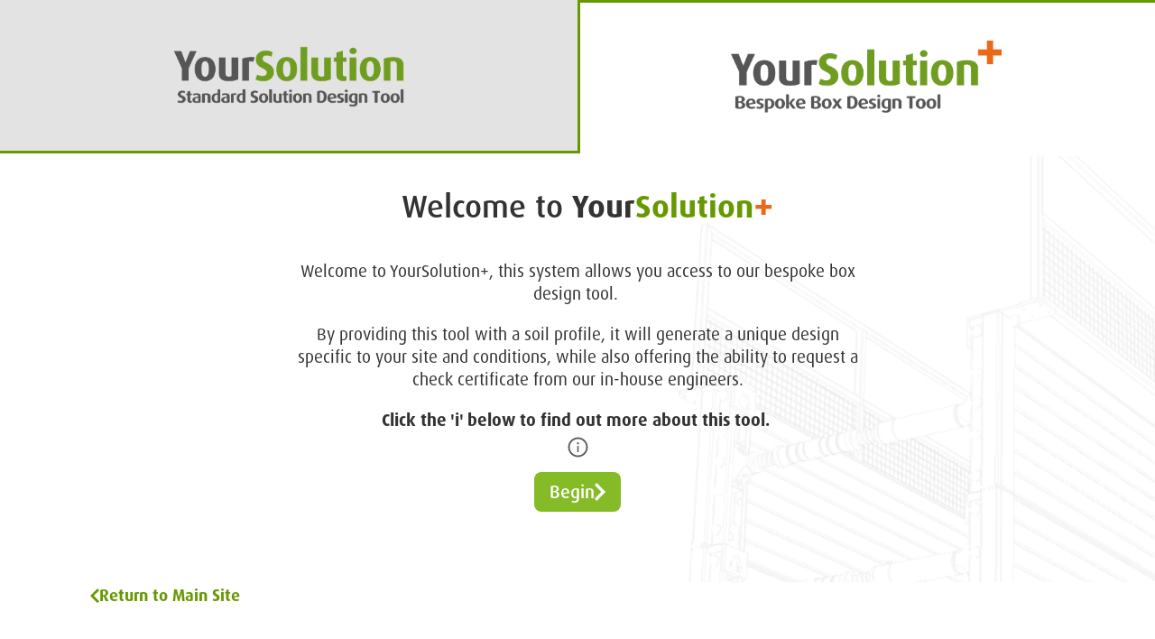

--- FILE ---
content_type: text/html; charset=utf-8
request_url: https://www.vpgroundforce.com/gb/yoursolution/?tab=ysp&utm_source=constructionenquirer&utm_medium=webads&utm_campaign=ys%2Blaunch&utm_id=yoursolution%2Blaunch&utm_content=MPU?utm_source=construction-enquirer&utm_medium=banner&utm_campaign=constructionenq-ads
body_size: 8451
content:
<!DOCTYPE html>
<html lang="en">
<head id="head"><title>
	YourSolution | Groundforce Shorco
</title><link rel="preconnect" href="https://use.typekit.net" crossorigin=""><link rel="preload" as="style" href="https://use.typekit.net/jxu0cpl.css">








    <!-- Google Tag Manager -->
    <noscript>
        <iframe src="//www.googletagmanager.com/ns.html?id=GTM-PRVNNH" height="0" width="0" style="display: none; visibility: hidden"></iframe>
    </noscript>
    <script>(function (w, d, s, l, i) {
            w[l] = w[l] || []; w[l].push({
                'gtm.start':
                    new Date().getTime(), event: 'gtm.js'
            }); var f = d.getElementsByTagName(s)[0],
                j = d.createElement(s), dl = l != 'dataLayer' ? '&l=' + l : ''; j.async = true; j.src =
                    '//www.googletagmanager.com/gtm.js?id=' + i + dl; f.parentNode.insertBefore(j, f);
        })(window, document, 'script', 'dataLayer', 'GTM-PRVNNH');</script>
    <!-- End Google Tag Manager -->


<script defer="" type="text/javascript" src="//www.googleadservices.com/pagead/conversion_async.js" charset="utf-8"></script>


<!-- TypeKit Fonts -->
<link rel="stylesheet" href="https://use.typekit.net/jxu0cpl.css" media="print" onload="this.media='all'">
<noscript><link rel="stylesheet" href="https://use.typekit.net/jxu0cpl.css"></noscript>

<script defer="" src="/sitefiles/next-gen/dist/common-d7a5ddb452c45ec1c1e5.js"></script>
<script defer="" src="/sitefiles/next-gen/dist/hydrator-9e9087178e41e9a7d696.js"></script>
<script defer="" src="/sitefiles/next-gen/dist/vendors~BookingTable~Breadcrumbs~CenterText~Confirmation~ContactUs~ContentBlock~CookiePanel~CultureA~fc69c597-839b5f0c8d3baac5df0b.js"></script>
<script defer="" src="/sitefiles/next-gen/dist/vendors~BookingTable~Breadcrumbs~CenterText~Confirmation~ContactUs~ContentBlock~CustomerPortalDashbo~c3aeabc8-2401c5e83dd948ac557a.js"></script>
<script defer="" src="/sitefiles/next-gen/dist/vendors~ProductListing~SiteHeader~TechnicalLibrary~YourSolutionRoot-859d3a10da57feef368f.js"></script>
<script defer="" src="/sitefiles/next-gen/dist/vendors~SiteHeader~YourSolutionRoot-bd8fe48fd9a89b9e399f.js"></script>
<script defer="" src="/sitefiles/next-gen/dist/default~SiteHeader~YourSolutionRoot-560681b8d9739c83c540.js"></script>
<script defer="" src="/sitefiles/next-gen/dist/YourSolutionRoot-b44f8b46cb49ec53b776.js"></script>




   
    <style>@import url(https://use.typekit.net/jxu0cpl.css);
/* http://meyerweb.com/eric/tools/css/reset/
   v2.0-modified | 20110126
   License: none (public domain)
*/

html,
body,
div,
span,
applet,
object,
iframe,
h1,
h2,
h3,
h4,
h5,
h6,
p,
blockquote,
pre,
a,
abbr,
acronym,
address,
big,
cite,
code,
del,
dfn,
em,
img,
ins,
kbd,
q,
s,
samp,
small,
strike,
strong,
sub,
sup,
tt,
var,
b,
u,
i,
center,
dl,
dt,
dd,
ol,
ul,
li,
fieldset,
form,
label,
legend,
table,
caption,
tbody,
tfoot,
thead,
tr,
th,
td,
article,
aside,
canvas,
details,
embed,
figure,
figcaption,
footer,
header,
hgroup,
menu,
nav,
output,
ruby,
section,
summary,
time,
mark,
audio,
video {
  margin: 0;
  padding: 0;
  border: 0;
  font-size: 100%;
  vertical-align: baseline;
}

/* make sure to set some focus styles for accessibility */
:focus {
  outline: 0;
}

/* HTML5 display-role reset for older browsers */
article,
aside,
details,
figcaption,
figure,
footer,
header,
hgroup,
menu,
nav,
section {
  display: block;
}

body {
  line-height: 1;
}

ol,
ul {
  list-style: none;
}

blockquote,
q {
  quotes: none;
}

blockquote:before,
blockquote:after,
q:before,
q:after {
  content: '';
  content: none;
}

table {
  border-collapse: collapse;
  border-spacing: 0;
}

input[type='search']::-webkit-search-cancel-button,
input[type='search']::-webkit-search-decoration,
input[type='search']::-webkit-search-results-button,
input[type='search']::-webkit-search-results-decoration {
  -webkit-appearance: none;
  -moz-appearance: none;
}

input[type='search'] {
  -webkit-appearance: none;
  -moz-appearance: none;
  -webkit-box-sizing: border-box;
  -moz-box-sizing: border-box;
  box-sizing: border-box;
}

textarea {
  overflow: auto;
  vertical-align: top;
  resize: vertical;
}

/**
 * Correct `inline-block` display not defined in IE 6/7/8/9 and Firefox 3.
 */

audio,
canvas,
video {
  display: inline-block;
  *display: inline;
  *zoom: 1;
  max-width: 100%;
}

/**
 * Prevent modern browsers from displaying `audio` without controls.
 * Remove excess height in iOS 5 devices.
 */

audio:not([controls]) {
  display: none;
  height: 0;
}

/**
 * Address styling not present in IE 7/8/9, Firefox 3, and Safari 4.
 * Known issue: no IE 6 support.
 */

[hidden] {
  display: none;
}

/**
 * 1. Correct text resizing oddly in IE 6/7 when body `font-size` is set using
 *    `em` units.
 * 2. Prevent iOS text size adjust after orientation change, without disabling
 *    user zoom.
 */

html {
  font-size: 100%; /* 1 */
  -webkit-text-size-adjust: 100%; /* 2 */
  -ms-text-size-adjust: 100%; /* 2 */
}

/**
 * Address `outline` inconsistency between Chrome and other browsers.
 */

a:focus {
  outline: thin dotted;
}

/**
 * Improve readability when focused and also mouse hovered in all browsers.
 */

a:active,
a:hover {
  outline: 0;
}

/**
 * 1. Remove border when inside `a` element in IE 6/7/8/9 and Firefox 3.
 * 2. Improve image quality when scaled in IE 7.
 */

img {
  border: 0; /* 1 */
  -ms-interpolation-mode: bicubic; /* 2 */
}

/**
 * Address margin not present in IE 6/7/8/9, Safari 5, and Opera 11.
 */

figure {
  margin: 0;
}

/**
 * Correct margin displayed oddly in IE 6/7.
 */

form {
  margin: 0;
}

/**
 * Define consistent border, margin, and padding.
 */

fieldset {
  border: 1px solid #c0c0c0;
  margin: 0 2px;
  padding: 0.35em 0.625em 0.75em;
}

/**
 * 1. Correct color not being inherited in IE 6/7/8/9.
 * 2. Correct text not wrapping in Firefox 3.
 * 3. Correct alignment displayed oddly in IE 6/7.
 */

legend {
  border: 0; /* 1 */
  padding: 0;
  white-space: normal; /* 2 */
  *margin-left: -7px; /* 3 */
}

/**
 * 1. Correct font size not being inherited in all browsers.
 * 2. Address margins set differently in IE 6/7, Firefox 3+, Safari 5,
 *    and Chrome.
 * 3. Improve appearance and consistency in all browsers.
 */

button,
input,
select,
textarea {
  font-size: 100%; /* 1 */
  margin: 0; /* 2 */
  vertical-align: baseline; /* 3 */
  *vertical-align: middle; /* 3 */
}

/**
 * Address Firefox 3+ setting `line-height` on `input` using `!important` in
 * the UA stylesheet.
 */

button,
input {
  line-height: normal;
}

/**
 * Address inconsistent `text-transform` inheritance for `button` and `select`.
 * All other form control elements do not inherit `text-transform` values.
 * Correct `button` style inheritance in Chrome, Safari 5+, and IE 6+.
 * Correct `select` style inheritance in Firefox 4+ and Opera.
 */

button,
select {
  text-transform: none;
}

/**
 * 1. Avoid the WebKit bug in Android 4.0.* where (2) destroys native `audio`
 *    and `video` controls.
 * 2. Correct inability to style clickable `input` types in iOS.
 * 3. Improve usability and consistency of cursor style between image-type
 *    `input` and others.
 * 4. Remove inner spacing in IE 7 without affecting normal text inputs.
 *    Known issue: inner spacing remains in IE 6.
 */

button,
html input[type="button"], /* 1 */
input[type="reset"],
input[type="submit"] {
  -webkit-appearance: button; /* 2 */
  cursor: pointer; /* 3 */
  *overflow: visible; /* 4 */
}

/**
 * Re-set default cursor for disabled elements.
 */

button[disabled],
html input[disabled] {
  cursor: default;
}

/**
 * 1. Address box sizing set to content-box in IE 8/9.
 * 2. Remove excess padding in IE 8/9.
 * 3. Remove excess padding in IE 7.
 *    Known issue: excess padding remains in IE 6.
 */

input[type='checkbox'],
input[type='radio'] {
  box-sizing: border-box; /* 1 */
  padding: 0; /* 2 */
  *height: 13px; /* 3 */
  *width: 13px; /* 3 */
}

/**
 * 1. Address `appearance` set to `searchfield` in Safari 5 and Chrome.
 * 2. Address `box-sizing` set to `border-box` in Safari 5 and Chrome
 *    (include `-moz` to future-proof).
 */

 input[type='search'] {
  -webkit-appearance: textfield; /* 1 */
  -moz-box-sizing: border-box;
  -webkit-box-sizing: border-box; /* 2 */
  box-sizing: border-box;
}

/**
 * Remove inner padding and search cancel button in Safari 5 and Chrome
 * on OS X.
 */

input[type='search']::-webkit-search-cancel-button,
input[type='search']::-webkit-search-decoration {
  -webkit-appearance: none;
}

/**
 * Remove inner padding and border in Firefox 3+.
 */

button::-moz-focus-inner,
input::-moz-focus-inner {
  border: 0;
  padding: 0;
}

/**
 * 1. Remove default vertical scrollbar in IE 6/7/8/9.
 * 2. Improve readability and alignment in all browsers.
 */

textarea {
  overflow: auto; /* 1 */
  vertical-align: top; /* 2 */
}

/**
 * Remove most spacing between table cells.
 */

table {
  border-collapse: collapse;
  border-spacing: 0;
}

html,
button,
input,
select,
textarea {
  color: #222;
}

::-moz-selection {
  background: #b3d4fc;
  text-shadow: none;
}

::selection {
  background: #b3d4fc;
  text-shadow: none;
}

img {
  vertical-align: middle;
}

fieldset {
  border: 0;
  margin: 0;
  padding: 0;
}

textarea {
  resize: vertical;
}

.chromeframe {
  margin: 0.2em 0;
  background: #ccc;
  color: #000;
  padding: 0.2em 0;
}

body{font-family:"ff-dax-pro",sans-serif;scroll-behavior:smooth;color:#000}input{font-family:"ff-dax-pro",sans-serif}img{max-width:100%}*{box-sizing:border-box}span{display:inline-block}sup{position:relative;top:-0.5em;font-size:80%}.hidden{display:none;visibility:none}#page-wrapper{position:relative;overflow:hidden;min-height:100vh}a{text-decoration:none}.home-banner .item picture img{width:100%;height:100%}

/*# sourceMappingURL=/sitefiles/next-gen/dist/client-9ba38bc859a33cff8305.css.map*/</style>



    <!-- Legacy CSS libs -->
    <link href="https://cdnjs.cloudflare.com/ajax/libs/twitter-bootstrap/3.2.0/css/bootstrap.min.css" rel="stylesheet">
    <link href="//maxcdn.bootstrapcdn.com/font-awesome/4.2.0/css/font-awesome.min.css" rel="stylesheet">

    <!-- Critical CSS -->
    <style>

/*# sourceMappingURL=gf-critical-c8caed49a72813f327e6.css.map*/</style>

    <!-- Stylesheets -->
    <link rel="stylesheet" href="/sitefiles/dist/gf-main-3f12f79c60a733a61c0e.css">


    <!-- Scripts -->
    <script src="https://cdnjs.cloudflare.com/ajax/libs/jquery/1.12.4/jquery.min.js" integrity="sha256-ZosEbRLbNQzLpnKIkEdrPv7lOy9C27hHQ+Xp8a4MxAQ=" crossorigin="anonymous"></script>
    <script src="//cdnjs.cloudflare.com/ajax/libs/respond.js/1.4.2/respond.min.js" async=""></script>

    <script defer src="/sitefiles/dist/runtime~gf-polyfill-210cb381788d77ef5cf8.js"></script>
    <script defer src="/sitefiles/dist/runtime~gf-main-1faf0c6ab893d438baf2.js"></script>

    <script defer src="/sitefiles/dist/gf-polyfill-d217e5ab1eb1320c6b46.js"></script>

    <script defer src="/sitefiles/dist/gf-main-3f12f79c60a733a61c0e.js"></script>

<style data-styled="" data-styled-version="4.4.1"></style><style data-styled="" data-styled-version="4.4.1"></style><meta name="description" content="YourSolution is an interactive shoring excavation design tool which produces instant standard solutions for customer 24/7. Try out now."> 
<meta charset="UTF-8"> 
<!-- TypeKit Fonts -->
<link rel="stylesheet" href="https://use.typekit.net/jxu0cpl.css" media="print" onload="this.media='all'">
<noscript><link rel="stylesheet" href="https://use.typekit.net/jxu0cpl.css"></noscript>

<!-- Google Tag Manager -->
<script>(function(w,d,s,l,i){w[l]=w[l]||[];w[l].push({'gtm.start':
new Date().getTime(),event:'gtm.js'});var f=d.getElementsByTagName(s)[0],
j=d.createElement(s),dl=l!='dataLayer'?'&l='+l:'';j.async=true;j.src=
'https://www.googletagmanager.com/gtm.js?id='+i+dl;f.parentNode.insertBefore(j,f);
})(window,document,'script','dataLayer','GTM-MZC5F6N');</script>
<!-- End Google Tag Manager -->

<!-- Viewport -->
<meta name="viewport" content="width=device-width, initial-scale=1">

<!-- Icons -->
<link rel="apple-touch-icon" sizes="57x57" href="/sitefiles/images/icons/apple-touch-icon-57x57.png">
<link rel="apple-touch-icon" sizes="60x60" href="/sitefiles/images/icons/apple-touch-icon-60x60.png">
<link rel="apple-touch-icon" sizes="72x72" href="/sitefiles/images/icons/apple-touch-icon-72x72.png">
<link rel="apple-touch-icon" sizes="76x76" href="/sitefiles/images/icons/apple-touch-icon-76x76.png">
<link rel="apple-touch-icon" sizes="114x114" href="/sitefiles/images/icons/apple-touch-icon-114x114.png">
<link rel="apple-touch-icon" sizes="120x120" href="/sitefiles/images/icons/apple-touch-icon-120x120.png">
<link rel="apple-touch-icon" sizes="144x144" href="/sitefiles/images/icons/apple-touch-icon-144x144.png">
<link rel="apple-touch-icon" sizes="152x152" href="/sitefiles/images/icons/apple-touch-icon-152x152.png">
<link rel="apple-touch-icon" sizes="180x180" href="/sitefiles/images/icons/apple-touch-icon-180x180.png">
<link rel="icon" type="image/png" href="/sitefiles/images/icons/favicon-32x32.png" sizes="32x32">
<link rel="icon" type="image/png" href="/sitefiles/images/icons/favicon-194x194.png" sizes="194x194">
<link rel="icon" type="image/png" href="/sitefiles/images/icons/favicon-96x96.png" sizes="96x96">
<link rel="icon" type="image/png" href="/sitefiles/images/icons/android-chrome-192x192.png" sizes="192x192">
<link rel="icon" type="image/png" href="/sitefiles/images/icons/favicon-16x16.png" sizes="16x16">
<link rel="manifest" href="/sitefiles/images/icons/manifest.json">
<link rel="shortcut icon" href="/sitefiles/images/icons/favicon.ico">
<meta name="msapplication-TileColor" content="#ffffff">
<meta name="msapplication-TileImage" content="/sitefiles/images/icons/mstile-144x144.png">
<meta name="msapplication-config" content="/sitefiles/images/icons/browserconfig.xml">
<meta name="theme-color" content="#ffffff">


<!-- Scripts -->
<script type="application/ld+json">
{ 
	"@context" : "http://schema.org",
	"@type" : "Organization",
	"name" : "Groundforce",
	"url" : "http://www.vpgroundforce.com",
	"sameAs" : [ "https://twitter.com/vpgroundforce",
	"https://twitter.com/vpgroundforce",
	"https://www.youtube.com/user/vpgroundforce"]
}
</script>

<!-- Go to www.addthis.com/dashboard to customize your tools -->
<!--<script type="text/javascript" src="//s7.addthis.com/js/300/addthis_widget.js#pubid=ra-54e31c236512d067" async="async"></script>-->
<script type="text/javascript" src="//www.googleadservices.com/pagead/conversion_async.js" charset="utf-8"></script> 


</head>
<body class="LTR IE ENGB ContentBody InnerPage">
    
    <form method="post" action="/gb/yoursolution/?tab=ysp&amp;utm_source=constructionenquirer&amp;utm_medium=webads&amp;utm_campaign=ys%2blaunch&amp;utm_id=yoursolution%2blaunch&amp;utm_content=MPU%3futm_source=construction-enquirer&amp;utm_medium=banner&amp;utm_campaign=constructionenq-ads" id="form">
<div class="aspNetHidden">
<input type="hidden" name="__CMSCsrfToken" id="__CMSCsrfToken" value="LhGQ+2G8pqXpmfHTzn8k9Kwueps/BFDzf5R2fbcZ/JdHN4mxMOzF9yHYNnsoR/i1bcpHVH3i2xqJnkGmt5YVg8Hi9MYaXOYFdXsXRZV0tsWDHOuFKk4VCON0o9Pt3OAKOC7i9TjvyI6suiWa+pA26Q==">
<input type="hidden" name="__EVENTTARGET" id="__EVENTTARGET" value="">
<input type="hidden" name="__EVENTARGUMENT" id="__EVENTARGUMENT" value="">

</div>

<script type="text/javascript">
//<![CDATA[
var theForm = document.forms['form'];
if (!theForm) {
    theForm = document.form;
}
function __doPostBack(eventTarget, eventArgument) {
    if (!theForm.onsubmit || (theForm.onsubmit() != false)) {
        theForm.__EVENTTARGET.value = eventTarget;
        theForm.__EVENTARGUMENT.value = eventArgument;
        theForm.submit();
    }
}
//]]>
</script>


<script src="/sitefiles/webforms/webforms.min.js" type="text/javascript"></script>

<input type="hidden" name="lng" id="lng" value="en-GB">
<script type="text/javascript">
	//<![CDATA[

function PM_Postback(param) { if (window.top.HideScreenLockWarningAndSync) { window.top.HideScreenLockWarningAndSync(1080); } if(window.CMSContentManager) { CMSContentManager.allowSubmit = true; }; __doPostBack('m$am',param); }
function PM_Callback(param, callback, ctx) { if (window.top.HideScreenLockWarningAndSync) { window.top.HideScreenLockWarningAndSync(1080); }if (window.CMSContentManager) { CMSContentManager.storeContentChangedStatus(); };WebForm_DoCallback('m$am',param,callback,ctx,null,true); }
//]]>
</script>


<script type="text/javascript">
	//<![CDATA[

var CMS = CMS || {};
CMS.Application = {
  "language": "en",
  "imagesUrl": "/CMSPages/GetResource.ashx?image=%5bImages.zip%5d%2f",
  "isDebuggingEnabled": false,
  "applicationUrl": "/",
  "isDialog": false,
  "isRTL": "false"
};

//]]>
</script>
<div class="aspNetHidden">

	<input type="hidden" name="__VIEWSTATEGENERATOR" id="__VIEWSTATEGENERATOR" value="A5343185">
	<input type="hidden" name="__SCROLLPOSITIONX" id="__SCROLLPOSITIONX" value="0">
	<input type="hidden" name="__SCROLLPOSITIONY" id="__SCROLLPOSITIONY" value="0">
</div>
        <script type="text/javascript">
//<![CDATA[
Sys.WebForms.PageRequestManager._initialize('manScript', 'form', ['tctxM',''], [], [], 90, '');
//]]>
</script>

        <div id="ctxM">

</div>
        <div id="react_C9196EF694132D2467890E4FAD63205E" class="react-component"></div>


    <!-- Google Code for Remarketing Tag -->
    <script type="text/javascript">
        /* <![CDATA[ */
        window.google_trackConversion({
            google_conversion_id: 1067568210,
            google_custom_params: window.google_tag_params,
            google_remarketing_only: true
        });
    //]]>
    </script>
    <!-- End of Google Code for Remarketing Tag -->

    <script src="/CMSPages/WebService.asmx/js"></script>




        
        <script id="react_props" type="application/json">[{"id":"react_C9196EF694132D2467890E4FAD63205E","name":"Components.YourSolutionRoot","props":{"companyName":"","cultureCode":"en-GB","email":"","technicalLibraryUrl":"/gb/technical-library","telephone":"","userName":"","yourSolutionUrl":"/gb/yoursolution/","form":{"surchargeProfiles":null},"theme":"groundforce","reduxContext":null},"scripts":[]}]</script>
    

<script type="text/javascript">
//<![CDATA[

var callBackFrameUrl='/WebResource.axd?d=3O8n2-XB0CM3jKiRpaed4iofkGwhNgsLF5F_w-I5p-HHFMWD-KU3-1JOvNVaCbz2_mb6WafbRhPOepMSWGg_xpCGl6trRDzl4ocKyeFXTpLtxq4Y4MdUmehS7tmq_KKRiGUQPbIl2IF-5VwCwyGZag2&t=638901572248157332';
WebForm_InitCallback();
theForm.oldSubmit = theForm.submit;
theForm.submit = WebForm_SaveScrollPositionSubmit;

theForm.oldOnSubmit = theForm.onsubmit;
theForm.onsubmit = WebForm_SaveScrollPositionOnSubmit;
//]]>
</script>
  <input type="hidden" name="__VIEWSTATE" id="__VIEWSTATE" value="/[base64]/a/1563YZlwf/5ffIK0TE0v0NZ1YxL45HZL7c9vh/NF/9zg4HuSHOwoXT5iGS+gQBeozHYdy15HQFStM3">
  <script type="text/javascript"> 
      //<![CDATA[
      if (window.WebForm_InitCallback) { 
        __theFormPostData = '';
        __theFormPostCollection = new Array();
        window.WebForm_InitCallback(); 
      }
      //]]>
    </script>
  </form>
</body>
</html>


--- FILE ---
content_type: text/css
request_url: https://www.vpgroundforce.com/sitefiles/dist/gf-main-3f12f79c60a733a61c0e.css
body_size: 67053
content:
/*!
Chosen, a Select Box Enhancer for jQuery and Prototype
by Patrick Filler for Harvest, http://getharvest.com

Version 1.8.7
Full source at https://github.com/harvesthq/chosen
Copyright (c) 2011-2018 Harvest http://getharvest.com

MIT License, https://github.com/harvesthq/chosen/blob/master/LICENSE.md
This file is generated by `grunt build`, do not edit it by hand.
*/.chosen-container{position:relative;display:inline-block;vertical-align:middle;font-size:13px;-webkit-user-select:none;-moz-user-select:none;-ms-user-select:none;user-select:none}.chosen-container *{-webkit-box-sizing:border-box;box-sizing:border-box}.chosen-container .chosen-drop{position:absolute;top:100%;z-index:1010;width:100%;border:1px solid #aaa;border-top:0;background:#fff;-webkit-box-shadow:0 4px 5px rgba(0,0,0,.15);box-shadow:0 4px 5px rgba(0,0,0,.15);clip:rect(0,0,0,0);-webkit-clip-path:inset(100% 100%);clip-path:inset(100% 100%)}.chosen-container.chosen-with-drop .chosen-drop{clip:auto;-webkit-clip-path:none;clip-path:none}.chosen-container a{cursor:pointer}.chosen-container .chosen-single .group-name,.chosen-container .search-choice .group-name{margin-right:4px;overflow:hidden;white-space:nowrap;text-overflow:ellipsis;font-weight:400;color:#999}.chosen-container .chosen-single .group-name:after,.chosen-container .search-choice .group-name:after{content:":";padding-left:2px;vertical-align:top}.chosen-container-single .chosen-single{position:relative;display:block;overflow:hidden;padding:0 0 0 8px;height:25px;border:1px solid #aaa;border-radius:5px;background-color:#fff;background:-webkit-gradient(linear,left top,left bottom,color-stop(20%,#fff),color-stop(50%,#f6f6f6),color-stop(52%,#eee),to(#f4f4f4));background:linear-gradient(#fff 20%,#f6f6f6 50%,#eee 52%,#f4f4f4 100%);background-clip:padding-box;-webkit-box-shadow:0 0 3px #fff inset,0 1px 1px rgba(0,0,0,.1);box-shadow:0 0 3px #fff inset,0 1px 1px rgba(0,0,0,.1);color:#444;text-decoration:none;white-space:nowrap;line-height:24px}.chosen-container-single .chosen-default{color:#999}.chosen-container-single .chosen-single span{display:block;overflow:hidden;margin-right:26px;text-overflow:ellipsis;white-space:nowrap}.chosen-container-single .chosen-single-with-deselect span{margin-right:38px}.chosen-container-single .chosen-single abbr{position:absolute;top:6px;right:26px;display:block;width:12px;height:12px;background:url(/sitefiles/dist/8b55a822e72b8fd5e2ee069236f2d797.png) -42px 1px no-repeat;font-size:1px}.chosen-container-single .chosen-single abbr:hover{background-position:-42px -10px}.chosen-container-single.chosen-disabled .chosen-single abbr:hover{background-position:-42px -10px}.chosen-container-single .chosen-single div{position:absolute;top:0;right:0;display:block;width:18px;height:100%}.chosen-container-single .chosen-single div b{display:block;width:100%;height:100%;background:url(/sitefiles/dist/8b55a822e72b8fd5e2ee069236f2d797.png) no-repeat 0 2px}.chosen-container-single .chosen-search{position:relative;z-index:1010;margin:0;padding:3px 4px;white-space:nowrap}.chosen-container-single .chosen-search input[type=text]{margin:1px 0;padding:4px 20px 4px 5px;width:100%;height:auto;outline:0;border:1px solid #aaa;background:url(/sitefiles/dist/8b55a822e72b8fd5e2ee069236f2d797.png) no-repeat 100% -20px;font-size:1em;font-family:sans-serif;line-height:normal;border-radius:0}.chosen-container-single .chosen-drop{margin-top:-1px;border-radius:0 0 4px 4px;background-clip:padding-box}.chosen-container-single.chosen-container-single-nosearch .chosen-search{position:absolute;clip:rect(0,0,0,0);-webkit-clip-path:inset(100% 100%);clip-path:inset(100% 100%)}.chosen-container .chosen-results{color:#444;position:relative;overflow-x:hidden;overflow-y:auto;margin:0 4px 4px 0;padding:0 0 0 4px;max-height:240px;-webkit-overflow-scrolling:touch}.chosen-container .chosen-results li{display:none;margin:0;padding:5px 6px;list-style:none;line-height:15px;word-wrap:break-word;-webkit-touch-callout:none}.chosen-container .chosen-results li.active-result{display:list-item;cursor:pointer}.chosen-container .chosen-results li.disabled-result{display:list-item;color:#ccc;cursor:default}.chosen-container .chosen-results li.highlighted{background-color:#3875d7;background-image:-webkit-gradient(linear,left top,left bottom,color-stop(20%,#3875d7),color-stop(90%,#2a62bc));background-image:linear-gradient(#3875d7 20%,#2a62bc 90%);color:#fff}.chosen-container .chosen-results li.no-results{color:#777;display:list-item;background:#f4f4f4}.chosen-container .chosen-results li.group-result{display:list-item;font-weight:700;cursor:default}.chosen-container .chosen-results li.group-option{padding-left:15px}.chosen-container .chosen-results li em{font-style:normal;text-decoration:underline}.chosen-container-multi .chosen-choices{position:relative;overflow:hidden;margin:0;padding:0 5px;width:100%;height:auto;border:1px solid #aaa;background-color:#fff;background-image:-webkit-gradient(linear,left top,left bottom,color-stop(1%,#eee),color-stop(15%,#fff));background-image:linear-gradient(#eee 1%,#fff 15%);cursor:text}.chosen-container-multi .chosen-choices li{float:left;list-style:none}.chosen-container-multi .chosen-choices li.search-field{margin:0;padding:0;white-space:nowrap}.chosen-container-multi .chosen-choices li.search-field input[type=text]{margin:1px 0;padding:0;height:25px;outline:0;border:0!important;background:0 0!important;-webkit-box-shadow:none;box-shadow:none;color:#999;font-size:100%;font-family:sans-serif;line-height:normal;border-radius:0;width:25px}.chosen-container-multi .chosen-choices li.search-choice{position:relative;margin:3px 5px 3px 0;padding:3px 20px 3px 5px;border:1px solid #aaa;max-width:100%;border-radius:3px;background-color:#eee;background-image:-webkit-gradient(linear,left top,left bottom,color-stop(20%,#f4f4f4),color-stop(50%,#f0f0f0),color-stop(52%,#e8e8e8),to(#eee));background-image:linear-gradient(#f4f4f4 20%,#f0f0f0 50%,#e8e8e8 52%,#eee 100%);background-size:100% 19px;background-repeat:repeat-x;background-clip:padding-box;-webkit-box-shadow:0 0 2px #fff inset,0 1px 0 rgba(0,0,0,.05);box-shadow:0 0 2px #fff inset,0 1px 0 rgba(0,0,0,.05);color:#333;line-height:13px;cursor:default}.chosen-container-multi .chosen-choices li.search-choice span{word-wrap:break-word}.chosen-container-multi .chosen-choices li.search-choice .search-choice-close{position:absolute;top:4px;right:3px;display:block;width:12px;height:12px;background:url(/sitefiles/dist/8b55a822e72b8fd5e2ee069236f2d797.png) -42px 1px no-repeat;font-size:1px}.chosen-container-multi .chosen-choices li.search-choice .search-choice-close:hover{background-position:-42px -10px}.chosen-container-multi .chosen-choices li.search-choice-disabled{padding-right:5px;border:1px solid #ccc;background-color:#e4e4e4;background-image:-webkit-gradient(linear,left top,left bottom,color-stop(20%,#f4f4f4),color-stop(50%,#f0f0f0),color-stop(52%,#e8e8e8),to(#eee));background-image:linear-gradient(#f4f4f4 20%,#f0f0f0 50%,#e8e8e8 52%,#eee 100%);color:#666}.chosen-container-multi .chosen-choices li.search-choice-focus{background:#d4d4d4}.chosen-container-multi .chosen-choices li.search-choice-focus .search-choice-close{background-position:-42px -10px}.chosen-container-multi .chosen-results{margin:0;padding:0}.chosen-container-multi .chosen-drop .result-selected{display:list-item;color:#ccc;cursor:default}.chosen-container-active .chosen-single{border:1px solid #5897fb;-webkit-box-shadow:0 0 5px rgba(0,0,0,.3);box-shadow:0 0 5px rgba(0,0,0,.3)}.chosen-container-active.chosen-with-drop .chosen-single{border:1px solid #aaa;border-bottom-right-radius:0;border-bottom-left-radius:0;background-image:-webkit-gradient(linear,left top,left bottom,color-stop(20%,#eee),color-stop(80%,#fff));background-image:linear-gradient(#eee 20%,#fff 80%);-webkit-box-shadow:0 1px 0 #fff inset;box-shadow:0 1px 0 #fff inset}.chosen-container-active.chosen-with-drop .chosen-single div{border-left:none;background:0 0}.chosen-container-active.chosen-with-drop .chosen-single div b{background-position:-18px 2px}.chosen-container-active .chosen-choices{border:1px solid #5897fb;-webkit-box-shadow:0 0 5px rgba(0,0,0,.3);box-shadow:0 0 5px rgba(0,0,0,.3)}.chosen-container-active .chosen-choices li.search-field input[type=text]{color:#222!important}.chosen-disabled{opacity:.5!important;cursor:default}.chosen-disabled .chosen-single{cursor:default}.chosen-disabled .chosen-choices .search-choice .search-choice-close{cursor:default}.chosen-rtl{text-align:right}.chosen-rtl .chosen-single{overflow:visible;padding:0 8px 0 0}.chosen-rtl .chosen-single span{margin-right:0;margin-left:26px;direction:rtl}.chosen-rtl .chosen-single-with-deselect span{margin-left:38px}.chosen-rtl .chosen-single div{right:auto;left:3px}.chosen-rtl .chosen-single abbr{right:auto;left:26px}.chosen-rtl .chosen-choices li{float:right}.chosen-rtl .chosen-choices li.search-field input[type=text]{direction:rtl}.chosen-rtl .chosen-choices li.search-choice{margin:3px 5px 3px 0;padding:3px 5px 3px 19px}.chosen-rtl .chosen-choices li.search-choice .search-choice-close{right:auto;left:4px}.chosen-rtl.chosen-container-single .chosen-results{margin:0 0 4px 4px;padding:0 4px 0 0}.chosen-rtl .chosen-results li.group-option{padding-right:15px;padding-left:0}.chosen-rtl.chosen-container-active.chosen-with-drop .chosen-single div{border-right:none}.chosen-rtl .chosen-search input[type=text]{padding:4px 5px 4px 20px;background:url(/sitefiles/dist/8b55a822e72b8fd5e2ee069236f2d797.png) no-repeat -30px -20px;direction:rtl}.chosen-rtl.chosen-container-single .chosen-single div b{background-position:6px 2px}.chosen-rtl.chosen-container-single.chosen-with-drop .chosen-single div b{background-position:-12px 2px}@media only screen and (-webkit-min-device-pixel-ratio:1.5),only screen and (min-resolution:144dpi),only screen and (min-resolution:1.5dppx){.chosen-container .chosen-results-scroll-down span,.chosen-container .chosen-results-scroll-up span,.chosen-container-multi .chosen-choices .search-choice .search-choice-close,.chosen-container-single .chosen-search input[type=text],.chosen-container-single .chosen-single abbr,.chosen-container-single .chosen-single div b,.chosen-rtl .chosen-search input[type=text]{background-image:url(/sitefiles/dist/614fad616d014daf5367e068505cad35.png)!important;background-size:52px 37px!important;background-repeat:no-repeat!important}}
/* 
 * 	Core Owl Carousel CSS File
 *	v1.3.3
 */

/* clearfix */
.owl-carousel .owl-wrapper:after {
	content: ".";
	display: block;
	clear: both;
	visibility: hidden;
	line-height: 0;
	height: 0;
}
/* display none until init */
.owl-carousel{
	display: none;
	position: relative;
	width: 100%;
	-ms-touch-action: pan-y;
}
.owl-carousel .owl-wrapper{
	display: none;
	position: relative;
	-webkit-transform: translate3d(0px, 0px, 0px);
}
.owl-carousel .owl-wrapper-outer{
	overflow: hidden;
	position: relative;
	width: 100%;
}
.owl-carousel .owl-wrapper-outer.autoHeight{
	-webkit-transition: height 500ms ease-in-out;
	-moz-transition: height 500ms ease-in-out;
	-ms-transition: height 500ms ease-in-out;
	-o-transition: height 500ms ease-in-out;
	transition: height 500ms ease-in-out;
}
	
.owl-carousel .owl-item{
	float: left;
}
.owl-controls .owl-page,
.owl-controls .owl-buttons div{
	cursor: pointer;
}
.owl-controls {
	-webkit-user-select: none;
	-khtml-user-select: none;
	-moz-user-select: none;
	-ms-user-select: none;
	user-select: none;
	-webkit-tap-highlight-color: rgba(0, 0, 0, 0);
}

/* mouse grab icon */
.grabbing { 
    cursor:url(/sitefiles/dist/d817e1dba5bd5d891d0504bf1715807b.png) 8 8, move;
}

/* fix */
.owl-carousel  .owl-wrapper,
.owl-carousel  .owl-item{
	-webkit-backface-visibility: hidden;
	-moz-backface-visibility:    hidden;
	-ms-backface-visibility:     hidden;
  -webkit-transform: translate3d(0,0,0);
  -moz-transform: translate3d(0,0,0);
  -ms-transform: translate3d(0,0,0);
}


/*
* 	Owl Carousel Owl Demo Theme 
*	v1.3.3
*/

.owl-theme .owl-controls{
	margin-top: 10px;
	text-align: center;
}

/* Styling Next and Prev buttons */

.owl-theme .owl-controls .owl-buttons div{
	color: #FFF;
	display: inline-block;
	zoom: 1;
	*display: inline;/*IE7 life-saver */
	margin: 5px;
	padding: 3px 10px;
	font-size: 12px;
	-webkit-border-radius: 30px;
	-moz-border-radius: 30px;
	border-radius: 30px;
	background: #869791;
	filter: Alpha(Opacity=50);/*IE7 fix*/
	opacity: 0.5;
}
/* Clickable class fix problem with hover on touch devices */
/* Use it for non-touch hover action */
.owl-theme .owl-controls.clickable .owl-buttons div:hover{
	filter: Alpha(Opacity=100);/*IE7 fix*/
	opacity: 1;
	text-decoration: none;
}

/* Styling Pagination*/

.owl-theme .owl-controls .owl-page{
	display: inline-block;
	zoom: 1;
	*display: inline;/*IE7 life-saver */
}
.owl-theme .owl-controls .owl-page span{
	display: block;
	width: 12px;
	height: 12px;
	margin: 5px 7px;
	filter: Alpha(Opacity=50);/*IE7 fix*/
	opacity: 0.5;
	-webkit-border-radius: 20px;
	-moz-border-radius: 20px;
	border-radius: 20px;
	background: #869791;
}

.owl-theme .owl-controls .owl-page.active span,
.owl-theme .owl-controls.clickable .owl-page:hover span{
	filter: Alpha(Opacity=100);/*IE7 fix*/
	opacity: 1;
}

/* If PaginationNumbers is true */

.owl-theme .owl-controls .owl-page span.owl-numbers{
	height: auto;
	width: auto;
	color: #FFF;
	padding: 2px 10px;
	font-size: 12px;
	-webkit-border-radius: 30px;
	-moz-border-radius: 30px;
	border-radius: 30px;
}

/* preloading images */
.owl-item.loading{
	min-height: 150px;
	background: url(/sitefiles/dist/5b8b06c052cac80413d62e5c45f9f37b.gif) no-repeat center center
}
/* 
 *  Owl Carousel CSS3 Transitions 
 *  v1.3.2
 */

.owl-origin {
	-webkit-perspective: 1200px;
	-webkit-perspective-origin-x : 50%;
	-webkit-perspective-origin-y : 50%;
	-moz-perspective : 1200px;
	-moz-perspective-origin-x : 50%;
	-moz-perspective-origin-y : 50%;
	perspective : 1200px;
}
/* fade */
.owl-fade-out {
  z-index: 10;
  -webkit-animation: fadeOut .7s both ease;
  -moz-animation: fadeOut .7s both ease;
  animation: fadeOut .7s both ease;
}
.owl-fade-in {
  -webkit-animation: fadeIn .7s both ease;
  -moz-animation: fadeIn .7s both ease;
  animation: fadeIn .7s both ease;
}
/* backSlide */
.owl-backSlide-out {
  -webkit-animation: backSlideOut 1s both ease;
  -moz-animation: backSlideOut 1s both ease;
  animation: backSlideOut 1s both ease;
}
.owl-backSlide-in {
  -webkit-animation: backSlideIn 1s both ease;
  -moz-animation: backSlideIn 1s both ease;
  animation: backSlideIn 1s both ease;
}
/* goDown */
.owl-goDown-out {
  -webkit-animation: scaleToFade .7s ease both;
  -moz-animation: scaleToFade .7s ease both;
  animation: scaleToFade .7s ease both;
}
.owl-goDown-in {
  -webkit-animation: goDown .6s ease both;
  -moz-animation: goDown .6s ease both;
  animation: goDown .6s ease both;
}
/* scaleUp */
.owl-fadeUp-in {
  -webkit-animation: scaleUpFrom .5s ease both;
  -moz-animation: scaleUpFrom .5s ease both;
  animation: scaleUpFrom .5s ease both;
}

.owl-fadeUp-out {
  -webkit-animation: scaleUpTo .5s ease both;
  -moz-animation: scaleUpTo .5s ease both;
  animation: scaleUpTo .5s ease both;
}
/* Keyframes */
/*empty*/
@-webkit-keyframes empty {
  0% {opacity: 1}
}
@-moz-keyframes empty {
  0% {opacity: 1}
}
@keyframes empty {
  0% {opacity: 1}
}
@-webkit-keyframes fadeIn {
  0% { opacity:0; }
  100% { opacity:1; }
}
@-moz-keyframes fadeIn {
  0% { opacity:0; }
  100% { opacity:1; }
}
@keyframes fadeIn {
  0% { opacity:0; }
  100% { opacity:1; }
}
@-webkit-keyframes fadeOut {
  0% { opacity:1; }
  100% { opacity:0; }
}
@-moz-keyframes fadeOut {
  0% { opacity:1; }
  100% { opacity:0; }
}
@keyframes fadeOut {
  0% { opacity:1; }
  100% { opacity:0; }
}
@-webkit-keyframes backSlideOut {
  25% { opacity: .5; -webkit-transform: translateZ(-500px); }
  75% { opacity: .5; -webkit-transform: translateZ(-500px) translateX(-200%); }
  100% { opacity: .5; -webkit-transform: translateZ(-500px) translateX(-200%); }
}
@-moz-keyframes backSlideOut {
  25% { opacity: .5; -moz-transform: translateZ(-500px); }
  75% { opacity: .5; -moz-transform: translateZ(-500px) translateX(-200%); }
  100% { opacity: .5; -moz-transform: translateZ(-500px) translateX(-200%); }
}
@keyframes backSlideOut {
  25% { opacity: .5; transform: translateZ(-500px); }
  75% { opacity: .5; transform: translateZ(-500px) translateX(-200%); }
  100% { opacity: .5; transform: translateZ(-500px) translateX(-200%); }
}
@-webkit-keyframes backSlideIn {
  0%, 25% { opacity: .5; -webkit-transform: translateZ(-500px) translateX(200%); }
  75% { opacity: .5; -webkit-transform: translateZ(-500px); }
  100% { opacity: 1; -webkit-transform: translateZ(0) translateX(0); }
}
@-moz-keyframes backSlideIn {
  0%, 25% { opacity: .5; -moz-transform: translateZ(-500px) translateX(200%); }
  75% { opacity: .5; -moz-transform: translateZ(-500px); }
  100% { opacity: 1; -moz-transform: translateZ(0) translateX(0); }
}
@keyframes backSlideIn {
  0%, 25% { opacity: .5; transform: translateZ(-500px) translateX(200%); }
  75% { opacity: .5; transform: translateZ(-500px); }
  100% { opacity: 1; transform: translateZ(0) translateX(0); }
}
@-webkit-keyframes scaleToFade {
  to { opacity: 0; -webkit-transform: scale(.8); }
}
@-moz-keyframes scaleToFade {
  to { opacity: 0; -moz-transform: scale(.8); }
}
@keyframes scaleToFade {
  to { opacity: 0; transform: scale(.8); }
}
@-webkit-keyframes goDown {
  from { -webkit-transform: translateY(-100%); }
}
@-moz-keyframes goDown {
  from { -moz-transform: translateY(-100%); }
}
@keyframes goDown {
  from { transform: translateY(-100%); }
}

@-webkit-keyframes scaleUpFrom {
  from { opacity: 0; -webkit-transform: scale(1.5); }
}
@-moz-keyframes scaleUpFrom {
  from { opacity: 0; -moz-transform: scale(1.5); }
}
@keyframes scaleUpFrom {
  from { opacity: 0; transform: scale(1.5); }
}

@-webkit-keyframes scaleUpTo {
  to { opacity: 0; -webkit-transform: scale(1.5); }
}
@-moz-keyframes scaleUpTo {
  to { opacity: 0; -moz-transform: scale(1.5); }
}
@keyframes scaleUpTo {
  to { opacity: 0; transform: scale(1.5); }
}
/*!
 * Bootstrap v3.3.1 (http://getbootstrap.com)
 * Copyright 2011-2014 Twitter, Inc.
 * Licensed under MIT (https://github.com/twbs/bootstrap/blob/master/LICENSE)
 *//*! normalize.css v3.0.2 | MIT License | git.io/normalize */html{font-family:sans-serif;-webkit-text-size-adjust:100%;-ms-text-size-adjust:100%}body{margin:0}article,aside,details,figcaption,figure,footer,header,hgroup,main,menu,nav,section,summary{display:block}audio,canvas,progress,video{display:inline-block;vertical-align:baseline}audio:not([controls]){display:none;height:0}[hidden],template{display:none}a{background-color:transparent}a:active,a:hover{outline:0}abbr[title]{border-bottom:1px dotted}b,strong{font-weight:700}dfn{font-style:italic}h1{margin:.67em 0;font-size:2em}mark{color:#000;background:#ff0}small{font-size:80%}sub,sup{position:relative;font-size:75%;line-height:0;vertical-align:baseline}sup{top:-.5em}sub{bottom:-.25em}img{border:0}svg:not(:root){overflow:hidden}figure{margin:1em 40px}hr{height:0;-webkit-box-sizing:content-box;-moz-box-sizing:content-box;box-sizing:content-box}pre{overflow:auto}code,kbd,pre,samp{font-family:monospace,monospace;font-size:1em}button,input,optgroup,select,textarea{margin:0;font:inherit;color:inherit}button{overflow:visible}button,select{text-transform:none}button,html input[type=button],input[type=reset],input[type=submit]{-webkit-appearance:button;cursor:pointer}button[disabled],html input[disabled]{cursor:default}button::-moz-focus-inner,input::-moz-focus-inner{padding:0;border:0}input{line-height:normal}input[type=checkbox],input[type=radio]{-webkit-box-sizing:border-box;-moz-box-sizing:border-box;box-sizing:border-box;padding:0}input[type=number]::-webkit-inner-spin-button,input[type=number]::-webkit-outer-spin-button{height:auto}input[type=search]{-webkit-box-sizing:content-box;-moz-box-sizing:content-box;box-sizing:content-box;-webkit-appearance:textfield}input[type=search]::-webkit-search-cancel-button,input[type=search]::-webkit-search-decoration{-webkit-appearance:none}fieldset{padding:.35em .625em .75em;margin:0 2px;border:1px solid silver}legend{padding:0;border:0}textarea{overflow:auto}optgroup{font-weight:700}table{border-spacing:0;border-collapse:collapse}td,th{padding:0}/*! Source: https://github.com/h5bp/html5-boilerplate/blob/master/src/css/main.css */@media print{*,:before,:after{color:#000!important;text-shadow:none!important;background:transparent!important;-webkit-box-shadow:none!important;box-shadow:none!important}a,a:visited{text-decoration:underline}a[href]:after{content:" (" attr(href) ")"}abbr[title]:after{content:" (" attr(title) ")"}a[href^="#"]:after,a[href^="javascript:"]:after{content:""}pre,blockquote{border:1px solid #999;page-break-inside:avoid}thead{display:table-header-group}tr,img{page-break-inside:avoid}img{max-width:100%!important}p,h2,h3{orphans:3;widows:3}h2,h3{page-break-after:avoid}select{background:#fff!important}.navbar{display:none}.btn>.caret,.dropup>.btn>.caret{border-top-color:#000!important}.label{border:1px solid #000}.table{border-collapse:collapse!important}.table td,.table th{background-color:#fff!important}.table-bordered th,.table-bordered td{border:1px solid #ddd!important}}@font-face{font-family:'Glyphicons Halflings';src:url([object Module]);src:url([object Module]?#iefix) format('embedded-opentype'),url([object Module]) format('woff'),url([object Module]) format('truetype'),url(/sitefiles/dist/9205b7c124d2bb82172fc6b2e1bafd09.svg#glyphicons_halflingsregular) format('svg')}.glyphicon{position:relative;top:1px;display:inline-block;font-family:'Glyphicons Halflings';font-style:normal;font-weight:400;line-height:1;-webkit-font-smoothing:antialiased;-moz-osx-font-smoothing:grayscale}.glyphicon-asterisk:before{content:"*"}.glyphicon-plus:before{content:"+"}.glyphicon-euro:before,.glyphicon-eur:before{content:"\20AC"}.glyphicon-minus:before{content:"\2212"}.glyphicon-cloud:before{content:"\2601"}.glyphicon-envelope:before{content:"\2709"}.glyphicon-pencil:before{content:"\270F"}.glyphicon-glass:before{content:"\E001"}.glyphicon-music:before{content:"\E002"}.glyphicon-search:before{content:"\E003"}.glyphicon-heart:before{content:"\E005"}.glyphicon-star:before{content:"\E006"}.glyphicon-star-empty:before{content:"\E007"}.glyphicon-user:before{content:"\E008"}.glyphicon-film:before{content:"\E009"}.glyphicon-th-large:before{content:"\E010"}.glyphicon-th:before{content:"\E011"}.glyphicon-th-list:before{content:"\E012"}.glyphicon-ok:before{content:"\E013"}.glyphicon-remove:before{content:"\E014"}.glyphicon-zoom-in:before{content:"\E015"}.glyphicon-zoom-out:before{content:"\E016"}.glyphicon-off:before{content:"\E017"}.glyphicon-signal:before{content:"\E018"}.glyphicon-cog:before{content:"\E019"}.glyphicon-trash:before{content:"\E020"}.glyphicon-home:before{content:"\E021"}.glyphicon-file:before{content:"\E022"}.glyphicon-time:before{content:"\E023"}.glyphicon-road:before{content:"\E024"}.glyphicon-download-alt:before{content:"\E025"}.glyphicon-download:before{content:"\E026"}.glyphicon-upload:before{content:"\E027"}.glyphicon-inbox:before{content:"\E028"}.glyphicon-play-circle:before{content:"\E029"}.glyphicon-repeat:before{content:"\E030"}.glyphicon-refresh:before{content:"\E031"}.glyphicon-list-alt:before{content:"\E032"}.glyphicon-lock:before{content:"\E033"}.glyphicon-flag:before{content:"\E034"}.glyphicon-headphones:before{content:"\E035"}.glyphicon-volume-off:before{content:"\E036"}.glyphicon-volume-down:before{content:"\E037"}.glyphicon-volume-up:before{content:"\E038"}.glyphicon-qrcode:before{content:"\E039"}.glyphicon-barcode:before{content:"\E040"}.glyphicon-tag:before{content:"\E041"}.glyphicon-tags:before{content:"\E042"}.glyphicon-book:before{content:"\E043"}.glyphicon-bookmark:before{content:"\E044"}.glyphicon-print:before{content:"\E045"}.glyphicon-camera:before{content:"\E046"}.glyphicon-font:before{content:"\E047"}.glyphicon-bold:before{content:"\E048"}.glyphicon-italic:before{content:"\E049"}.glyphicon-text-height:before{content:"\E050"}.glyphicon-text-width:before{content:"\E051"}.glyphicon-align-left:before{content:"\E052"}.glyphicon-align-center:before{content:"\E053"}.glyphicon-align-right:before{content:"\E054"}.glyphicon-align-justify:before{content:"\E055"}.glyphicon-list:before{content:"\E056"}.glyphicon-indent-left:before{content:"\E057"}.glyphicon-indent-right:before{content:"\E058"}.glyphicon-facetime-video:before{content:"\E059"}.glyphicon-picture:before{content:"\E060"}.glyphicon-map-marker:before{content:"\E062"}.glyphicon-adjust:before{content:"\E063"}.glyphicon-tint:before{content:"\E064"}.glyphicon-edit:before{content:"\E065"}.glyphicon-share:before{content:"\E066"}.glyphicon-check:before{content:"\E067"}.glyphicon-move:before{content:"\E068"}.glyphicon-step-backward:before{content:"\E069"}.glyphicon-fast-backward:before{content:"\E070"}.glyphicon-backward:before{content:"\E071"}.glyphicon-play:before{content:"\E072"}.glyphicon-pause:before{content:"\E073"}.glyphicon-stop:before{content:"\E074"}.glyphicon-forward:before{content:"\E075"}.glyphicon-fast-forward:before{content:"\E076"}.glyphicon-step-forward:before{content:"\E077"}.glyphicon-eject:before{content:"\E078"}.glyphicon-chevron-left:before{content:"\E079"}.glyphicon-chevron-right:before{content:"\E080"}.glyphicon-plus-sign:before{content:"\E081"}.glyphicon-minus-sign:before{content:"\E082"}.glyphicon-remove-sign:before{content:"\E083"}.glyphicon-ok-sign:before{content:"\E084"}.glyphicon-question-sign:before{content:"\E085"}.glyphicon-info-sign:before{content:"\E086"}.glyphicon-screenshot:before{content:"\E087"}.glyphicon-remove-circle:before{content:"\E088"}.glyphicon-ok-circle:before{content:"\E089"}.glyphicon-ban-circle:before{content:"\E090"}.glyphicon-arrow-left:before{content:"\E091"}.glyphicon-arrow-right:before{content:"\E092"}.glyphicon-arrow-up:before{content:"\E093"}.glyphicon-arrow-down:before{content:"\E094"}.glyphicon-share-alt:before{content:"\E095"}.glyphicon-resize-full:before{content:"\E096"}.glyphicon-resize-small:before{content:"\E097"}.glyphicon-exclamation-sign:before{content:"\E101"}.glyphicon-gift:before{content:"\E102"}.glyphicon-leaf:before{content:"\E103"}.glyphicon-fire:before{content:"\E104"}.glyphicon-eye-open:before{content:"\E105"}.glyphicon-eye-close:before{content:"\E106"}.glyphicon-warning-sign:before{content:"\E107"}.glyphicon-plane:before{content:"\E108"}.glyphicon-calendar:before{content:"\E109"}.glyphicon-random:before{content:"\E110"}.glyphicon-comment:before{content:"\E111"}.glyphicon-magnet:before{content:"\E112"}.glyphicon-chevron-up:before{content:"\E113"}.glyphicon-chevron-down:before{content:"\E114"}.glyphicon-retweet:before{content:"\E115"}.glyphicon-shopping-cart:before{content:"\E116"}.glyphicon-folder-close:before{content:"\E117"}.glyphicon-folder-open:before{content:"\E118"}.glyphicon-resize-vertical:before{content:"\E119"}.glyphicon-resize-horizontal:before{content:"\E120"}.glyphicon-hdd:before{content:"\E121"}.glyphicon-bullhorn:before{content:"\E122"}.glyphicon-bell:before{content:"\E123"}.glyphicon-certificate:before{content:"\E124"}.glyphicon-thumbs-up:before{content:"\E125"}.glyphicon-thumbs-down:before{content:"\E126"}.glyphicon-hand-right:before{content:"\E127"}.glyphicon-hand-left:before{content:"\E128"}.glyphicon-hand-up:before{content:"\E129"}.glyphicon-hand-down:before{content:"\E130"}.glyphicon-circle-arrow-right:before{content:"\E131"}.glyphicon-circle-arrow-left:before{content:"\E132"}.glyphicon-circle-arrow-up:before{content:"\E133"}.glyphicon-circle-arrow-down:before{content:"\E134"}.glyphicon-globe:before{content:"\E135"}.glyphicon-wrench:before{content:"\E136"}.glyphicon-tasks:before{content:"\E137"}.glyphicon-filter:before{content:"\E138"}.glyphicon-briefcase:before{content:"\E139"}.glyphicon-fullscreen:before{content:"\E140"}.glyphicon-dashboard:before{content:"\E141"}.glyphicon-paperclip:before{content:"\E142"}.glyphicon-heart-empty:before{content:"\E143"}.glyphicon-link:before{content:"\E144"}.glyphicon-phone:before{content:"\E145"}.glyphicon-pushpin:before{content:"\E146"}.glyphicon-usd:before{content:"\E148"}.glyphicon-gbp:before{content:"\E149"}.glyphicon-sort:before{content:"\E150"}.glyphicon-sort-by-alphabet:before{content:"\E151"}.glyphicon-sort-by-alphabet-alt:before{content:"\E152"}.glyphicon-sort-by-order:before{content:"\E153"}.glyphicon-sort-by-order-alt:before{content:"\E154"}.glyphicon-sort-by-attributes:before{content:"\E155"}.glyphicon-sort-by-attributes-alt:before{content:"\E156"}.glyphicon-unchecked:before{content:"\E157"}.glyphicon-expand:before{content:"\E158"}.glyphicon-collapse-down:before{content:"\E159"}.glyphicon-collapse-up:before{content:"\E160"}.glyphicon-log-in:before{content:"\E161"}.glyphicon-flash:before{content:"\E162"}.glyphicon-log-out:before{content:"\E163"}.glyphicon-new-window:before{content:"\E164"}.glyphicon-record:before{content:"\E165"}.glyphicon-save:before{content:"\E166"}.glyphicon-open:before{content:"\E167"}.glyphicon-saved:before{content:"\E168"}.glyphicon-import:before{content:"\E169"}.glyphicon-export:before{content:"\E170"}.glyphicon-send:before{content:"\E171"}.glyphicon-floppy-disk:before{content:"\E172"}.glyphicon-floppy-saved:before{content:"\E173"}.glyphicon-floppy-remove:before{content:"\E174"}.glyphicon-floppy-save:before{content:"\E175"}.glyphicon-floppy-open:before{content:"\E176"}.glyphicon-credit-card:before{content:"\E177"}.glyphicon-transfer:before{content:"\E178"}.glyphicon-cutlery:before{content:"\E179"}.glyphicon-header:before{content:"\E180"}.glyphicon-compressed:before{content:"\E181"}.glyphicon-earphone:before{content:"\E182"}.glyphicon-phone-alt:before{content:"\E183"}.glyphicon-tower:before{content:"\E184"}.glyphicon-stats:before{content:"\E185"}.glyphicon-sd-video:before{content:"\E186"}.glyphicon-hd-video:before{content:"\E187"}.glyphicon-subtitles:before{content:"\E188"}.glyphicon-sound-stereo:before{content:"\E189"}.glyphicon-sound-dolby:before{content:"\E190"}.glyphicon-sound-5-1:before{content:"\E191"}.glyphicon-sound-6-1:before{content:"\E192"}.glyphicon-sound-7-1:before{content:"\E193"}.glyphicon-copyright-mark:before{content:"\E194"}.glyphicon-registration-mark:before{content:"\E195"}.glyphicon-cloud-download:before{content:"\E197"}.glyphicon-cloud-upload:before{content:"\E198"}.glyphicon-tree-conifer:before{content:"\E199"}.glyphicon-tree-deciduous:before{content:"\E200"}*{-webkit-box-sizing:border-box;-moz-box-sizing:border-box;box-sizing:border-box}:before,:after{-webkit-box-sizing:border-box;-moz-box-sizing:border-box;box-sizing:border-box}html{font-size:10px;-webkit-tap-highlight-color:rgba(0,0,0,0)}body{font-family:"Helvetica Neue",Helvetica,Arial,sans-serif;font-size:14px;line-height:1.42857143;color:#333;background-color:#fff}input,button,select,textarea{font-family:inherit;font-size:inherit;line-height:inherit}a{color:#337ab7;text-decoration:none}a:hover,a:focus{color:#23527c;text-decoration:underline}a:focus{outline:thin dotted;outline:5px auto -webkit-focus-ring-color;outline-offset:-2px}figure{margin:0}img{vertical-align:middle}.img-responsive,.thumbnail>img,.thumbnail a>img,.carousel-inner>.item>img,.carousel-inner>.item>a>img{display:block;max-width:100%;height:auto}.img-rounded{border-radius:6px}.img-thumbnail{display:inline-block;max-width:100%;height:auto;padding:4px;line-height:1.42857143;background-color:#fff;border:1px solid #ddd;border-radius:4px;-webkit-transition:all .2s ease-in-out;-o-transition:all .2s ease-in-out;transition:all .2s ease-in-out}.img-circle{border-radius:50%}hr{margin-top:20px;margin-bottom:20px;border:0;border-top:1px solid #eee}.sr-only{position:absolute;width:1px;height:1px;padding:0;margin:-1px;overflow:hidden;clip:rect(0,0,0,0);border:0}.sr-only-focusable:active,.sr-only-focusable:focus{position:static;width:auto;height:auto;margin:0;overflow:visible;clip:auto}h1,h2,h3,h4,h5,h6,.h1,.h2,.h3,.h4,.h5,.h6{font-family:inherit;font-weight:500;line-height:1.1;color:inherit}h1 small,h2 small,h3 small,h4 small,h5 small,h6 small,.h1 small,.h2 small,.h3 small,.h4 small,.h5 small,.h6 small,h1 .small,h2 .small,h3 .small,h4 .small,h5 .small,h6 .small,.h1 .small,.h2 .small,.h3 .small,.h4 .small,.h5 .small,.h6 .small{font-weight:400;line-height:1;color:#777}h1,.h1,h2,.h2,h3,.h3{margin-top:20px;margin-bottom:10px}h1 small,.h1 small,h2 small,.h2 small,h3 small,.h3 small,h1 .small,.h1 .small,h2 .small,.h2 .small,h3 .small,.h3 .small{font-size:65%}h4,.h4,h5,.h5,h6,.h6{margin-top:10px;margin-bottom:10px}h4 small,.h4 small,h5 small,.h5 small,h6 small,.h6 small,h4 .small,.h4 .small,h5 .small,.h5 .small,h6 .small,.h6 .small{font-size:75%}h1,.h1{font-size:36px}h2,.h2{font-size:30px}h3,.h3{font-size:24px}h4,.h4{font-size:18px}h5,.h5{font-size:14px}h6,.h6{font-size:12px}p{margin:0 0 10px}.lead{margin-bottom:20px;font-size:16px;font-weight:300;line-height:1.4}@media (min-width:768px){.lead{font-size:21px}}small,.small{font-size:85%}mark,.mark{padding:.2em;background-color:#fcf8e3}.text-left{text-align:left}.text-right{text-align:right}.text-center{text-align:center}.text-justify{text-align:justify}.text-nowrap{white-space:nowrap}.text-lowercase{text-transform:lowercase}.text-uppercase{text-transform:uppercase}.text-capitalize{text-transform:capitalize}.text-muted{color:#777}.text-primary{color:#337ab7}a.text-primary:hover{color:#286090}.text-success{color:#3c763d}a.text-success:hover{color:#2b542c}.text-info{color:#31708f}a.text-info:hover{color:#245269}.text-warning{color:#8a6d3b}a.text-warning:hover{color:#66512c}.text-danger{color:#a94442}a.text-danger:hover{color:#843534}.bg-primary{color:#fff;background-color:#337ab7}a.bg-primary:hover{background-color:#286090}.bg-success{background-color:#dff0d8}a.bg-success:hover{background-color:#c1e2b3}.bg-info{background-color:#d9edf7}a.bg-info:hover{background-color:#afd9ee}.bg-warning{background-color:#fcf8e3}a.bg-warning:hover{background-color:#f7ecb5}.bg-danger{background-color:#f2dede}a.bg-danger:hover{background-color:#e4b9b9}.page-header{padding-bottom:9px;margin:40px 0 20px;border-bottom:1px solid #eee}ul,ol{margin-top:0;margin-bottom:10px}ul ul,ol ul,ul ol,ol ol{margin-bottom:0}.list-unstyled{padding-left:0;list-style:none}.list-inline{padding-left:0;margin-left:-5px;list-style:none}.list-inline>li{display:inline-block;padding-right:5px;padding-left:5px}dl{margin-top:0;margin-bottom:20px}dt,dd{line-height:1.42857143}dt{font-weight:700}dd{margin-left:0}@media (min-width:768px){.dl-horizontal dt{float:left;width:160px;overflow:hidden;clear:left;text-align:right;text-overflow:ellipsis;white-space:nowrap}.dl-horizontal dd{margin-left:180px}}abbr[title],abbr[data-original-title]{cursor:help;border-bottom:1px dotted #777}.initialism{font-size:90%;text-transform:uppercase}blockquote{padding:10px 20px;margin:0 0 20px;font-size:17.5px;border-left:5px solid #eee}blockquote p:last-child,blockquote ul:last-child,blockquote ol:last-child{margin-bottom:0}blockquote footer,blockquote small,blockquote .small{display:block;font-size:80%;line-height:1.42857143;color:#777}blockquote footer:before,blockquote small:before,blockquote .small:before{content:'\2014   \A0'}.blockquote-reverse,blockquote.pull-right{padding-right:15px;padding-left:0;text-align:right;border-right:5px solid #eee;border-left:0}.blockquote-reverse footer:before,blockquote.pull-right footer:before,.blockquote-reverse small:before,blockquote.pull-right small:before,.blockquote-reverse .small:before,blockquote.pull-right .small:before{content:''}.blockquote-reverse footer:after,blockquote.pull-right footer:after,.blockquote-reverse small:after,blockquote.pull-right small:after,.blockquote-reverse .small:after,blockquote.pull-right .small:after{content:'\A0   \2014'}address{margin-bottom:20px;font-style:normal;line-height:1.42857143}code,kbd,pre,samp{font-family:Menlo,Monaco,Consolas,"Courier New",monospace}code{padding:2px 4px;font-size:90%;color:#c7254e;background-color:#f9f2f4;border-radius:4px}kbd{padding:2px 4px;font-size:90%;color:#fff;background-color:#333;border-radius:3px;-webkit-box-shadow:inset 0 -1px 0 rgba(0,0,0,.25);box-shadow:inset 0 -1px 0 rgba(0,0,0,.25)}kbd kbd{padding:0;font-size:100%;font-weight:700;-webkit-box-shadow:none;box-shadow:none}pre{display:block;padding:9.5px;margin:0 0 10px;font-size:13px;line-height:1.42857143;color:#333;word-break:break-all;word-wrap:break-word;background-color:#f5f5f5;border:1px solid #ccc;border-radius:4px}pre code{padding:0;font-size:inherit;color:inherit;white-space:pre-wrap;background-color:transparent;border-radius:0}.pre-scrollable{max-height:340px;overflow-y:scroll}.container{padding-right:15px;padding-left:15px;margin-right:auto;margin-left:auto}@media (min-width:768px){.container{width:750px}}@media (min-width:992px){.container{width:970px}}@media (min-width:1200px){.container{width:1170px}}.container-fluid{padding-right:15px;padding-left:15px;margin-right:auto;margin-left:auto}.row{margin-right:-15px;margin-left:-15px}.col-xs-1,.col-sm-1,.col-md-1,.col-lg-1,.col-xs-2,.col-sm-2,.col-md-2,.col-lg-2,.col-xs-3,.col-sm-3,.col-md-3,.col-lg-3,.col-xs-4,.col-sm-4,.col-md-4,.col-lg-4,.col-xs-5,.col-sm-5,.col-md-5,.col-lg-5,.col-xs-6,.col-sm-6,.col-md-6,.col-lg-6,.col-xs-7,.col-sm-7,.col-md-7,.col-lg-7,.col-xs-8,.col-sm-8,.col-md-8,.col-lg-8,.col-xs-9,.col-sm-9,.col-md-9,.col-lg-9,.col-xs-10,.col-sm-10,.col-md-10,.col-lg-10,.col-xs-11,.col-sm-11,.col-md-11,.col-lg-11,.col-xs-12,.col-sm-12,.col-md-12,.col-lg-12{position:relative;min-height:1px;padding-right:15px;padding-left:15px}.col-xs-1,.col-xs-2,.col-xs-3,.col-xs-4,.col-xs-5,.col-xs-6,.col-xs-7,.col-xs-8,.col-xs-9,.col-xs-10,.col-xs-11,.col-xs-12{float:left}.col-xs-12{width:100%}.col-xs-11{width:91.66666667%}.col-xs-10{width:83.33333333%}.col-xs-9{width:75%}.col-xs-8{width:66.66666667%}.col-xs-7{width:58.33333333%}.col-xs-6{width:50%}.col-xs-5{width:41.66666667%}.col-xs-4{width:33.33333333%}.col-xs-3{width:25%}.col-xs-2{width:16.66666667%}.col-xs-1{width:8.33333333%}.col-xs-pull-12{right:100%}.col-xs-pull-11{right:91.66666667%}.col-xs-pull-10{right:83.33333333%}.col-xs-pull-9{right:75%}.col-xs-pull-8{right:66.66666667%}.col-xs-pull-7{right:58.33333333%}.col-xs-pull-6{right:50%}.col-xs-pull-5{right:41.66666667%}.col-xs-pull-4{right:33.33333333%}.col-xs-pull-3{right:25%}.col-xs-pull-2{right:16.66666667%}.col-xs-pull-1{right:8.33333333%}.col-xs-pull-0{right:auto}.col-xs-push-12{left:100%}.col-xs-push-11{left:91.66666667%}.col-xs-push-10{left:83.33333333%}.col-xs-push-9{left:75%}.col-xs-push-8{left:66.66666667%}.col-xs-push-7{left:58.33333333%}.col-xs-push-6{left:50%}.col-xs-push-5{left:41.66666667%}.col-xs-push-4{left:33.33333333%}.col-xs-push-3{left:25%}.col-xs-push-2{left:16.66666667%}.col-xs-push-1{left:8.33333333%}.col-xs-push-0{left:auto}.col-xs-offset-12{margin-left:100%}.col-xs-offset-11{margin-left:91.66666667%}.col-xs-offset-10{margin-left:83.33333333%}.col-xs-offset-9{margin-left:75%}.col-xs-offset-8{margin-left:66.66666667%}.col-xs-offset-7{margin-left:58.33333333%}.col-xs-offset-6{margin-left:50%}.col-xs-offset-5{margin-left:41.66666667%}.col-xs-offset-4{margin-left:33.33333333%}.col-xs-offset-3{margin-left:25%}.col-xs-offset-2{margin-left:16.66666667%}.col-xs-offset-1{margin-left:8.33333333%}.col-xs-offset-0{margin-left:0}@media (min-width:768px){.col-sm-1,.col-sm-2,.col-sm-3,.col-sm-4,.col-sm-5,.col-sm-6,.col-sm-7,.col-sm-8,.col-sm-9,.col-sm-10,.col-sm-11,.col-sm-12{float:left}.col-sm-12{width:100%}.col-sm-11{width:91.66666667%}.col-sm-10{width:83.33333333%}.col-sm-9{width:75%}.col-sm-8{width:66.66666667%}.col-sm-7{width:58.33333333%}.col-sm-6{width:50%}.col-sm-5{width:41.66666667%}.col-sm-4{width:33.33333333%}.col-sm-3{width:25%}.col-sm-2{width:16.66666667%}.col-sm-1{width:8.33333333%}.col-sm-pull-12{right:100%}.col-sm-pull-11{right:91.66666667%}.col-sm-pull-10{right:83.33333333%}.col-sm-pull-9{right:75%}.col-sm-pull-8{right:66.66666667%}.col-sm-pull-7{right:58.33333333%}.col-sm-pull-6{right:50%}.col-sm-pull-5{right:41.66666667%}.col-sm-pull-4{right:33.33333333%}.col-sm-pull-3{right:25%}.col-sm-pull-2{right:16.66666667%}.col-sm-pull-1{right:8.33333333%}.col-sm-pull-0{right:auto}.col-sm-push-12{left:100%}.col-sm-push-11{left:91.66666667%}.col-sm-push-10{left:83.33333333%}.col-sm-push-9{left:75%}.col-sm-push-8{left:66.66666667%}.col-sm-push-7{left:58.33333333%}.col-sm-push-6{left:50%}.col-sm-push-5{left:41.66666667%}.col-sm-push-4{left:33.33333333%}.col-sm-push-3{left:25%}.col-sm-push-2{left:16.66666667%}.col-sm-push-1{left:8.33333333%}.col-sm-push-0{left:auto}.col-sm-offset-12{margin-left:100%}.col-sm-offset-11{margin-left:91.66666667%}.col-sm-offset-10{margin-left:83.33333333%}.col-sm-offset-9{margin-left:75%}.col-sm-offset-8{margin-left:66.66666667%}.col-sm-offset-7{margin-left:58.33333333%}.col-sm-offset-6{margin-left:50%}.col-sm-offset-5{margin-left:41.66666667%}.col-sm-offset-4{margin-left:33.33333333%}.col-sm-offset-3{margin-left:25%}.col-sm-offset-2{margin-left:16.66666667%}.col-sm-offset-1{margin-left:8.33333333%}.col-sm-offset-0{margin-left:0}}@media (min-width:992px){.col-md-1,.col-md-2,.col-md-3,.col-md-4,.col-md-5,.col-md-6,.col-md-7,.col-md-8,.col-md-9,.col-md-10,.col-md-11,.col-md-12{float:left}.col-md-12{width:100%}.col-md-11{width:91.66666667%}.col-md-10{width:83.33333333%}.col-md-9{width:75%}.col-md-8{width:66.66666667%}.col-md-7{width:58.33333333%}.col-md-6{width:50%}.col-md-5{width:41.66666667%}.col-md-4{width:33.33333333%}.col-md-3{width:25%}.col-md-2{width:16.66666667%}.col-md-1{width:8.33333333%}.col-md-pull-12{right:100%}.col-md-pull-11{right:91.66666667%}.col-md-pull-10{right:83.33333333%}.col-md-pull-9{right:75%}.col-md-pull-8{right:66.66666667%}.col-md-pull-7{right:58.33333333%}.col-md-pull-6{right:50%}.col-md-pull-5{right:41.66666667%}.col-md-pull-4{right:33.33333333%}.col-md-pull-3{right:25%}.col-md-pull-2{right:16.66666667%}.col-md-pull-1{right:8.33333333%}.col-md-pull-0{right:auto}.col-md-push-12{left:100%}.col-md-push-11{left:91.66666667%}.col-md-push-10{left:83.33333333%}.col-md-push-9{left:75%}.col-md-push-8{left:66.66666667%}.col-md-push-7{left:58.33333333%}.col-md-push-6{left:50%}.col-md-push-5{left:41.66666667%}.col-md-push-4{left:33.33333333%}.col-md-push-3{left:25%}.col-md-push-2{left:16.66666667%}.col-md-push-1{left:8.33333333%}.col-md-push-0{left:auto}.col-md-offset-12{margin-left:100%}.col-md-offset-11{margin-left:91.66666667%}.col-md-offset-10{margin-left:83.33333333%}.col-md-offset-9{margin-left:75%}.col-md-offset-8{margin-left:66.66666667%}.col-md-offset-7{margin-left:58.33333333%}.col-md-offset-6{margin-left:50%}.col-md-offset-5{margin-left:41.66666667%}.col-md-offset-4{margin-left:33.33333333%}.col-md-offset-3{margin-left:25%}.col-md-offset-2{margin-left:16.66666667%}.col-md-offset-1{margin-left:8.33333333%}.col-md-offset-0{margin-left:0}}@media (min-width:1200px){.col-lg-1,.col-lg-2,.col-lg-3,.col-lg-4,.col-lg-5,.col-lg-6,.col-lg-7,.col-lg-8,.col-lg-9,.col-lg-10,.col-lg-11,.col-lg-12{float:left}.col-lg-12{width:100%}.col-lg-11{width:91.66666667%}.col-lg-10{width:83.33333333%}.col-lg-9{width:75%}.col-lg-8{width:66.66666667%}.col-lg-7{width:58.33333333%}.col-lg-6{width:50%}.col-lg-5{width:41.66666667%}.col-lg-4{width:33.33333333%}.col-lg-3{width:25%}.col-lg-2{width:16.66666667%}.col-lg-1{width:8.33333333%}.col-lg-pull-12{right:100%}.col-lg-pull-11{right:91.66666667%}.col-lg-pull-10{right:83.33333333%}.col-lg-pull-9{right:75%}.col-lg-pull-8{right:66.66666667%}.col-lg-pull-7{right:58.33333333%}.col-lg-pull-6{right:50%}.col-lg-pull-5{right:41.66666667%}.col-lg-pull-4{right:33.33333333%}.col-lg-pull-3{right:25%}.col-lg-pull-2{right:16.66666667%}.col-lg-pull-1{right:8.33333333%}.col-lg-pull-0{right:auto}.col-lg-push-12{left:100%}.col-lg-push-11{left:91.66666667%}.col-lg-push-10{left:83.33333333%}.col-lg-push-9{left:75%}.col-lg-push-8{left:66.66666667%}.col-lg-push-7{left:58.33333333%}.col-lg-push-6{left:50%}.col-lg-push-5{left:41.66666667%}.col-lg-push-4{left:33.33333333%}.col-lg-push-3{left:25%}.col-lg-push-2{left:16.66666667%}.col-lg-push-1{left:8.33333333%}.col-lg-push-0{left:auto}.col-lg-offset-12{margin-left:100%}.col-lg-offset-11{margin-left:91.66666667%}.col-lg-offset-10{margin-left:83.33333333%}.col-lg-offset-9{margin-left:75%}.col-lg-offset-8{margin-left:66.66666667%}.col-lg-offset-7{margin-left:58.33333333%}.col-lg-offset-6{margin-left:50%}.col-lg-offset-5{margin-left:41.66666667%}.col-lg-offset-4{margin-left:33.33333333%}.col-lg-offset-3{margin-left:25%}.col-lg-offset-2{margin-left:16.66666667%}.col-lg-offset-1{margin-left:8.33333333%}.col-lg-offset-0{margin-left:0}}table{background-color:transparent}caption{padding-top:8px;padding-bottom:8px;color:#777;text-align:left}th{text-align:left}.table{width:100%;max-width:100%;margin-bottom:20px}.table>thead>tr>th,.table>tbody>tr>th,.table>tfoot>tr>th,.table>thead>tr>td,.table>tbody>tr>td,.table>tfoot>tr>td{padding:8px;line-height:1.42857143;vertical-align:top;border-top:1px solid #ddd}.table>thead>tr>th{vertical-align:bottom;border-bottom:2px solid #ddd}.table>caption+thead>tr:first-child>th,.table>colgroup+thead>tr:first-child>th,.table>thead:first-child>tr:first-child>th,.table>caption+thead>tr:first-child>td,.table>colgroup+thead>tr:first-child>td,.table>thead:first-child>tr:first-child>td{border-top:0}.table>tbody+tbody{border-top:2px solid #ddd}.table .table{background-color:#fff}.table-condensed>thead>tr>th,.table-condensed>tbody>tr>th,.table-condensed>tfoot>tr>th,.table-condensed>thead>tr>td,.table-condensed>tbody>tr>td,.table-condensed>tfoot>tr>td{padding:5px}.table-bordered{border:1px solid #ddd}.table-bordered>thead>tr>th,.table-bordered>tbody>tr>th,.table-bordered>tfoot>tr>th,.table-bordered>thead>tr>td,.table-bordered>tbody>tr>td,.table-bordered>tfoot>tr>td{border:1px solid #ddd}.table-bordered>thead>tr>th,.table-bordered>thead>tr>td{border-bottom-width:2px}.table-striped>tbody>tr:nth-child(odd){background-color:#f9f9f9}.table-hover>tbody>tr:hover{background-color:#f5f5f5}table col[class*=col-]{position:static;display:table-column;float:none}table td[class*=col-],table th[class*=col-]{position:static;display:table-cell;float:none}.table>thead>tr>td.active,.table>tbody>tr>td.active,.table>tfoot>tr>td.active,.table>thead>tr>th.active,.table>tbody>tr>th.active,.table>tfoot>tr>th.active,.table>thead>tr.active>td,.table>tbody>tr.active>td,.table>tfoot>tr.active>td,.table>thead>tr.active>th,.table>tbody>tr.active>th,.table>tfoot>tr.active>th{background-color:#f5f5f5}.table-hover>tbody>tr>td.active:hover,.table-hover>tbody>tr>th.active:hover,.table-hover>tbody>tr.active:hover>td,.table-hover>tbody>tr:hover>.active,.table-hover>tbody>tr.active:hover>th{background-color:#e8e8e8}.table>thead>tr>td.success,.table>tbody>tr>td.success,.table>tfoot>tr>td.success,.table>thead>tr>th.success,.table>tbody>tr>th.success,.table>tfoot>tr>th.success,.table>thead>tr.success>td,.table>tbody>tr.success>td,.table>tfoot>tr.success>td,.table>thead>tr.success>th,.table>tbody>tr.success>th,.table>tfoot>tr.success>th{background-color:#dff0d8}.table-hover>tbody>tr>td.success:hover,.table-hover>tbody>tr>th.success:hover,.table-hover>tbody>tr.success:hover>td,.table-hover>tbody>tr:hover>.success,.table-hover>tbody>tr.success:hover>th{background-color:#d0e9c6}.table>thead>tr>td.info,.table>tbody>tr>td.info,.table>tfoot>tr>td.info,.table>thead>tr>th.info,.table>tbody>tr>th.info,.table>tfoot>tr>th.info,.table>thead>tr.info>td,.table>tbody>tr.info>td,.table>tfoot>tr.info>td,.table>thead>tr.info>th,.table>tbody>tr.info>th,.table>tfoot>tr.info>th{background-color:#d9edf7}.table-hover>tbody>tr>td.info:hover,.table-hover>tbody>tr>th.info:hover,.table-hover>tbody>tr.info:hover>td,.table-hover>tbody>tr:hover>.info,.table-hover>tbody>tr.info:hover>th{background-color:#c4e3f3}.table>thead>tr>td.warning,.table>tbody>tr>td.warning,.table>tfoot>tr>td.warning,.table>thead>tr>th.warning,.table>tbody>tr>th.warning,.table>tfoot>tr>th.warning,.table>thead>tr.warning>td,.table>tbody>tr.warning>td,.table>tfoot>tr.warning>td,.table>thead>tr.warning>th,.table>tbody>tr.warning>th,.table>tfoot>tr.warning>th{background-color:#fcf8e3}.table-hover>tbody>tr>td.warning:hover,.table-hover>tbody>tr>th.warning:hover,.table-hover>tbody>tr.warning:hover>td,.table-hover>tbody>tr:hover>.warning,.table-hover>tbody>tr.warning:hover>th{background-color:#faf2cc}.table>thead>tr>td.danger,.table>tbody>tr>td.danger,.table>tfoot>tr>td.danger,.table>thead>tr>th.danger,.table>tbody>tr>th.danger,.table>tfoot>tr>th.danger,.table>thead>tr.danger>td,.table>tbody>tr.danger>td,.table>tfoot>tr.danger>td,.table>thead>tr.danger>th,.table>tbody>tr.danger>th,.table>tfoot>tr.danger>th{background-color:#f2dede}.table-hover>tbody>tr>td.danger:hover,.table-hover>tbody>tr>th.danger:hover,.table-hover>tbody>tr.danger:hover>td,.table-hover>tbody>tr:hover>.danger,.table-hover>tbody>tr.danger:hover>th{background-color:#ebcccc}.table-responsive{min-height:.01%;overflow-x:auto}@media screen and (max-width:767px){.table-responsive{width:100%;margin-bottom:15px;overflow-y:hidden;-ms-overflow-style:-ms-autohiding-scrollbar;border:1px solid #ddd}.table-responsive>.table{margin-bottom:0}.table-responsive>.table>thead>tr>th,.table-responsive>.table>tbody>tr>th,.table-responsive>.table>tfoot>tr>th,.table-responsive>.table>thead>tr>td,.table-responsive>.table>tbody>tr>td,.table-responsive>.table>tfoot>tr>td{white-space:nowrap}.table-responsive>.table-bordered{border:0}.table-responsive>.table-bordered>thead>tr>th:first-child,.table-responsive>.table-bordered>tbody>tr>th:first-child,.table-responsive>.table-bordered>tfoot>tr>th:first-child,.table-responsive>.table-bordered>thead>tr>td:first-child,.table-responsive>.table-bordered>tbody>tr>td:first-child,.table-responsive>.table-bordered>tfoot>tr>td:first-child{border-left:0}.table-responsive>.table-bordered>thead>tr>th:last-child,.table-responsive>.table-bordered>tbody>tr>th:last-child,.table-responsive>.table-bordered>tfoot>tr>th:last-child,.table-responsive>.table-bordered>thead>tr>td:last-child,.table-responsive>.table-bordered>tbody>tr>td:last-child,.table-responsive>.table-bordered>tfoot>tr>td:last-child{border-right:0}.table-responsive>.table-bordered>tbody>tr:last-child>th,.table-responsive>.table-bordered>tfoot>tr:last-child>th,.table-responsive>.table-bordered>tbody>tr:last-child>td,.table-responsive>.table-bordered>tfoot>tr:last-child>td{border-bottom:0}}fieldset{min-width:0;padding:0;margin:0;border:0}legend{display:block;width:100%;padding:0;margin-bottom:20px;font-size:21px;line-height:inherit;color:#333;border:0;border-bottom:1px solid #e5e5e5}label{display:inline-block;max-width:100%;margin-bottom:5px;font-weight:700}input[type=search]{-webkit-box-sizing:border-box;-moz-box-sizing:border-box;box-sizing:border-box}input[type=radio],input[type=checkbox]{margin:4px 0 0;margin-top:1px \9;line-height:normal}input[type=file]{display:block}input[type=range]{display:block;width:100%}select[multiple],select[size]{height:auto}input[type=file]:focus,input[type=radio]:focus,input[type=checkbox]:focus{outline:thin dotted;outline:5px auto -webkit-focus-ring-color;outline-offset:-2px}output{display:block;padding-top:7px;font-size:14px;line-height:1.42857143;color:#555}.form-control{display:block;width:100%;height:34px;padding:6px 12px;font-size:14px;line-height:1.42857143;color:#555;background-color:#fff;background-image:none;border:1px solid #ccc;border-radius:4px;-webkit-box-shadow:inset 0 1px 1px rgba(0,0,0,.075);box-shadow:inset 0 1px 1px rgba(0,0,0,.075);-webkit-transition:border-color ease-in-out .15s,-webkit-box-shadow ease-in-out .15s;-o-transition:border-color ease-in-out .15s,box-shadow ease-in-out .15s;transition:border-color ease-in-out .15s,box-shadow ease-in-out .15s}.form-control:focus{border-color:#66afe9;outline:0;-webkit-box-shadow:inset 0 1px 1px rgba(0,0,0,.075),0 0 8px rgba(102,175,233,.6);box-shadow:inset 0 1px 1px rgba(0,0,0,.075),0 0 8px rgba(102,175,233,.6)}.form-control::-moz-placeholder{color:#999;opacity:1}.form-control:-ms-input-placeholder{color:#999}.form-control::-webkit-input-placeholder{color:#999}.form-control[disabled],.form-control[readonly],fieldset[disabled] .form-control{cursor:not-allowed;background-color:#eee;opacity:1}textarea.form-control{height:auto}input[type=search]{-webkit-appearance:none}@media screen and (-webkit-min-device-pixel-ratio:0){input[type=date],input[type=time],input[type=datetime-local],input[type=month]{line-height:34px}input[type=date].input-sm,input[type=time].input-sm,input[type=datetime-local].input-sm,input[type=month].input-sm{line-height:30px}input[type=date].input-lg,input[type=time].input-lg,input[type=datetime-local].input-lg,input[type=month].input-lg{line-height:46px}}.form-group{margin-bottom:15px}.radio,.checkbox{position:relative;display:block;margin-top:10px;margin-bottom:10px}.radio label,.checkbox label{min-height:20px;padding-left:20px;margin-bottom:0;font-weight:400;cursor:pointer}.radio input[type=radio],.radio-inline input[type=radio],.checkbox input[type=checkbox],.checkbox-inline input[type=checkbox]{position:absolute;margin-top:4px \9;margin-left:-20px}.radio+.radio,.checkbox+.checkbox{margin-top:-5px}.radio-inline,.checkbox-inline{display:inline-block;padding-left:20px;margin-bottom:0;font-weight:400;vertical-align:middle;cursor:pointer}.radio-inline+.radio-inline,.checkbox-inline+.checkbox-inline{margin-top:0;margin-left:10px}input[type=radio][disabled],input[type=checkbox][disabled],input[type=radio].disabled,input[type=checkbox].disabled,fieldset[disabled] input[type=radio],fieldset[disabled] input[type=checkbox]{cursor:not-allowed}.radio-inline.disabled,.checkbox-inline.disabled,fieldset[disabled] .radio-inline,fieldset[disabled] .checkbox-inline{cursor:not-allowed}.radio.disabled label,.checkbox.disabled label,fieldset[disabled] .radio label,fieldset[disabled] .checkbox label{cursor:not-allowed}.form-control-static{padding-top:7px;padding-bottom:7px;margin-bottom:0}.form-control-static.input-lg,.form-control-static.input-sm{padding-right:0;padding-left:0}.input-sm,.form-group-sm .form-control{height:30px;padding:5px 10px;font-size:12px;line-height:1.5;border-radius:3px}select.input-sm,select.form-group-sm .form-control{height:30px;line-height:30px}textarea.input-sm,textarea.form-group-sm .form-control,select[multiple].input-sm,select[multiple].form-group-sm .form-control{height:auto}.input-lg,.form-group-lg .form-control{height:46px;padding:10px 16px;font-size:18px;line-height:1.33;border-radius:6px}select.input-lg,select.form-group-lg .form-control{height:46px;line-height:46px}textarea.input-lg,textarea.form-group-lg .form-control,select[multiple].input-lg,select[multiple].form-group-lg .form-control{height:auto}.has-feedback{position:relative}.has-feedback .form-control{padding-right:42.5px}.form-control-feedback{position:absolute;top:0;right:0;z-index:2;display:block;width:34px;height:34px;line-height:34px;text-align:center;pointer-events:none}.input-lg+.form-control-feedback{width:46px;height:46px;line-height:46px}.input-sm+.form-control-feedback{width:30px;height:30px;line-height:30px}.has-success .help-block,.has-success .control-label,.has-success .radio,.has-success .checkbox,.has-success .radio-inline,.has-success .checkbox-inline,.has-success.radio label,.has-success.checkbox label,.has-success.radio-inline label,.has-success.checkbox-inline label{color:#3c763d}.has-success .form-control{border-color:#3c763d;-webkit-box-shadow:inset 0 1px 1px rgba(0,0,0,.075);box-shadow:inset 0 1px 1px rgba(0,0,0,.075)}.has-success .form-control:focus{border-color:#2b542c;-webkit-box-shadow:inset 0 1px 1px rgba(0,0,0,.075),0 0 6px #67b168;box-shadow:inset 0 1px 1px rgba(0,0,0,.075),0 0 6px #67b168}.has-success .input-group-addon{color:#3c763d;background-color:#dff0d8;border-color:#3c763d}.has-success .form-control-feedback{color:#3c763d}.has-warning .help-block,.has-warning .control-label,.has-warning .radio,.has-warning .checkbox,.has-warning .radio-inline,.has-warning .checkbox-inline,.has-warning.radio label,.has-warning.checkbox label,.has-warning.radio-inline label,.has-warning.checkbox-inline label{color:#8a6d3b}.has-warning .form-control{border-color:#8a6d3b;-webkit-box-shadow:inset 0 1px 1px rgba(0,0,0,.075);box-shadow:inset 0 1px 1px rgba(0,0,0,.075)}.has-warning .form-control:focus{border-color:#66512c;-webkit-box-shadow:inset 0 1px 1px rgba(0,0,0,.075),0 0 6px #c0a16b;box-shadow:inset 0 1px 1px rgba(0,0,0,.075),0 0 6px #c0a16b}.has-warning .input-group-addon{color:#8a6d3b;background-color:#fcf8e3;border-color:#8a6d3b}.has-warning .form-control-feedback{color:#8a6d3b}.has-error .help-block,.has-error .control-label,.has-error .radio,.has-error .checkbox,.has-error .radio-inline,.has-error .checkbox-inline,.has-error.radio label,.has-error.checkbox label,.has-error.radio-inline label,.has-error.checkbox-inline label{color:#a94442}.has-error .form-control{border-color:#a94442;-webkit-box-shadow:inset 0 1px 1px rgba(0,0,0,.075);box-shadow:inset 0 1px 1px rgba(0,0,0,.075)}.has-error .form-control:focus{border-color:#843534;-webkit-box-shadow:inset 0 1px 1px rgba(0,0,0,.075),0 0 6px #ce8483;box-shadow:inset 0 1px 1px rgba(0,0,0,.075),0 0 6px #ce8483}.has-error .input-group-addon{color:#a94442;background-color:#f2dede;border-color:#a94442}.has-error .form-control-feedback{color:#a94442}.has-feedback label~.form-control-feedback{top:25px}.has-feedback label.sr-only~.form-control-feedback{top:0}.help-block{display:block;margin-top:5px;margin-bottom:10px;color:#737373}@media (min-width:768px){.form-inline .form-group{display:inline-block;margin-bottom:0;vertical-align:middle}.form-inline .form-control{display:inline-block;width:auto;vertical-align:middle}.form-inline .form-control-static{display:inline-block}.form-inline .input-group{display:inline-table;vertical-align:middle}.form-inline .input-group .input-group-addon,.form-inline .input-group .input-group-btn,.form-inline .input-group .form-control{width:auto}.form-inline .input-group>.form-control{width:100%}.form-inline .control-label{margin-bottom:0;vertical-align:middle}.form-inline .radio,.form-inline .checkbox{display:inline-block;margin-top:0;margin-bottom:0;vertical-align:middle}.form-inline .radio label,.form-inline .checkbox label{padding-left:0}.form-inline .radio input[type=radio],.form-inline .checkbox input[type=checkbox]{position:relative;margin-left:0}.form-inline .has-feedback .form-control-feedback{top:0}}.form-horizontal .radio,.form-horizontal .checkbox,.form-horizontal .radio-inline,.form-horizontal .checkbox-inline{padding-top:7px;margin-top:0;margin-bottom:0}.form-horizontal .radio,.form-horizontal .checkbox{min-height:27px}.form-horizontal .form-group{margin-right:-15px;margin-left:-15px}@media (min-width:768px){.form-horizontal .control-label{padding-top:7px;margin-bottom:0;text-align:right}}.form-horizontal .has-feedback .form-control-feedback{right:15px}@media (min-width:768px){.form-horizontal .form-group-lg .control-label{padding-top:14.3px}}@media (min-width:768px){.form-horizontal .form-group-sm .control-label{padding-top:6px}}.btn{display:inline-block;padding:6px 12px;margin-bottom:0;font-size:14px;font-weight:400;line-height:1.42857143;text-align:center;white-space:nowrap;vertical-align:middle;-ms-touch-action:manipulation;touch-action:manipulation;cursor:pointer;-webkit-user-select:none;-moz-user-select:none;-ms-user-select:none;user-select:none;background-image:none;border:1px solid transparent;border-radius:4px}.btn:focus,.btn:active:focus,.btn.active:focus,.btn.focus,.btn:active.focus,.btn.active.focus{outline:thin dotted;outline:5px auto -webkit-focus-ring-color;outline-offset:-2px}.btn:hover,.btn:focus,.btn.focus{color:#333;text-decoration:none}.btn:active,.btn.active{background-image:none;outline:0;-webkit-box-shadow:inset 0 3px 5px rgba(0,0,0,.125);box-shadow:inset 0 3px 5px rgba(0,0,0,.125)}.btn.disabled,.btn[disabled],fieldset[disabled] .btn{pointer-events:none;cursor:not-allowed;filter:alpha(opacity=65);-webkit-box-shadow:none;box-shadow:none;opacity:.65}.btn-default{color:#333;background-color:#fff;border-color:#ccc}.btn-default:hover,.btn-default:focus,.btn-default.focus,.btn-default:active,.btn-default.active,.open>.dropdown-toggle.btn-default{color:#333;background-color:#e6e6e6;border-color:#adadad}.btn-default:active,.btn-default.active,.open>.dropdown-toggle.btn-default{background-image:none}.btn-default.disabled,.btn-default[disabled],fieldset[disabled] .btn-default,.btn-default.disabled:hover,.btn-default[disabled]:hover,fieldset[disabled] .btn-default:hover,.btn-default.disabled:focus,.btn-default[disabled]:focus,fieldset[disabled] .btn-default:focus,.btn-default.disabled.focus,.btn-default[disabled].focus,fieldset[disabled] .btn-default.focus,.btn-default.disabled:active,.btn-default[disabled]:active,fieldset[disabled] .btn-default:active,.btn-default.disabled.active,.btn-default[disabled].active,fieldset[disabled] .btn-default.active{background-color:#fff;border-color:#ccc}.btn-default .badge{color:#fff;background-color:#333}.btn-primary{color:#fff;background-color:#337ab7;border-color:#2e6da4}.btn-primary:hover,.btn-primary:focus,.btn-primary.focus,.btn-primary:active,.btn-primary.active,.open>.dropdown-toggle.btn-primary{color:#fff;background-color:#286090;border-color:#204d74}.btn-primary:active,.btn-primary.active,.open>.dropdown-toggle.btn-primary{background-image:none}.btn-primary.disabled,.btn-primary[disabled],fieldset[disabled] .btn-primary,.btn-primary.disabled:hover,.btn-primary[disabled]:hover,fieldset[disabled] .btn-primary:hover,.btn-primary.disabled:focus,.btn-primary[disabled]:focus,fieldset[disabled] .btn-primary:focus,.btn-primary.disabled.focus,.btn-primary[disabled].focus,fieldset[disabled] .btn-primary.focus,.btn-primary.disabled:active,.btn-primary[disabled]:active,fieldset[disabled] .btn-primary:active,.btn-primary.disabled.active,.btn-primary[disabled].active,fieldset[disabled] .btn-primary.active{background-color:#337ab7;border-color:#2e6da4}.btn-primary .badge{color:#337ab7;background-color:#fff}.btn-success{color:#fff;background-color:#5cb85c;border-color:#4cae4c}.btn-success:hover,.btn-success:focus,.btn-success.focus,.btn-success:active,.btn-success.active,.open>.dropdown-toggle.btn-success{color:#fff;background-color:#449d44;border-color:#398439}.btn-success:active,.btn-success.active,.open>.dropdown-toggle.btn-success{background-image:none}.btn-success.disabled,.btn-success[disabled],fieldset[disabled] .btn-success,.btn-success.disabled:hover,.btn-success[disabled]:hover,fieldset[disabled] .btn-success:hover,.btn-success.disabled:focus,.btn-success[disabled]:focus,fieldset[disabled] .btn-success:focus,.btn-success.disabled.focus,.btn-success[disabled].focus,fieldset[disabled] .btn-success.focus,.btn-success.disabled:active,.btn-success[disabled]:active,fieldset[disabled] .btn-success:active,.btn-success.disabled.active,.btn-success[disabled].active,fieldset[disabled] .btn-success.active{background-color:#5cb85c;border-color:#4cae4c}.btn-success .badge{color:#5cb85c;background-color:#fff}.btn-info{color:#fff;background-color:#5bc0de;border-color:#46b8da}.btn-info:hover,.btn-info:focus,.btn-info.focus,.btn-info:active,.btn-info.active,.open>.dropdown-toggle.btn-info{color:#fff;background-color:#31b0d5;border-color:#269abc}.btn-info:active,.btn-info.active,.open>.dropdown-toggle.btn-info{background-image:none}.btn-info.disabled,.btn-info[disabled],fieldset[disabled] .btn-info,.btn-info.disabled:hover,.btn-info[disabled]:hover,fieldset[disabled] .btn-info:hover,.btn-info.disabled:focus,.btn-info[disabled]:focus,fieldset[disabled] .btn-info:focus,.btn-info.disabled.focus,.btn-info[disabled].focus,fieldset[disabled] .btn-info.focus,.btn-info.disabled:active,.btn-info[disabled]:active,fieldset[disabled] .btn-info:active,.btn-info.disabled.active,.btn-info[disabled].active,fieldset[disabled] .btn-info.active{background-color:#5bc0de;border-color:#46b8da}.btn-info .badge{color:#5bc0de;background-color:#fff}.btn-warning{color:#fff;background-color:#f0ad4e;border-color:#eea236}.btn-warning:hover,.btn-warning:focus,.btn-warning.focus,.btn-warning:active,.btn-warning.active,.open>.dropdown-toggle.btn-warning{color:#fff;background-color:#ec971f;border-color:#d58512}.btn-warning:active,.btn-warning.active,.open>.dropdown-toggle.btn-warning{background-image:none}.btn-warning.disabled,.btn-warning[disabled],fieldset[disabled] .btn-warning,.btn-warning.disabled:hover,.btn-warning[disabled]:hover,fieldset[disabled] .btn-warning:hover,.btn-warning.disabled:focus,.btn-warning[disabled]:focus,fieldset[disabled] .btn-warning:focus,.btn-warning.disabled.focus,.btn-warning[disabled].focus,fieldset[disabled] .btn-warning.focus,.btn-warning.disabled:active,.btn-warning[disabled]:active,fieldset[disabled] .btn-warning:active,.btn-warning.disabled.active,.btn-warning[disabled].active,fieldset[disabled] .btn-warning.active{background-color:#f0ad4e;border-color:#eea236}.btn-warning .badge{color:#f0ad4e;background-color:#fff}.btn-danger{color:#fff;background-color:#d9534f;border-color:#d43f3a}.btn-danger:hover,.btn-danger:focus,.btn-danger.focus,.btn-danger:active,.btn-danger.active,.open>.dropdown-toggle.btn-danger{color:#fff;background-color:#c9302c;border-color:#ac2925}.btn-danger:active,.btn-danger.active,.open>.dropdown-toggle.btn-danger{background-image:none}.btn-danger.disabled,.btn-danger[disabled],fieldset[disabled] .btn-danger,.btn-danger.disabled:hover,.btn-danger[disabled]:hover,fieldset[disabled] .btn-danger:hover,.btn-danger.disabled:focus,.btn-danger[disabled]:focus,fieldset[disabled] .btn-danger:focus,.btn-danger.disabled.focus,.btn-danger[disabled].focus,fieldset[disabled] .btn-danger.focus,.btn-danger.disabled:active,.btn-danger[disabled]:active,fieldset[disabled] .btn-danger:active,.btn-danger.disabled.active,.btn-danger[disabled].active,fieldset[disabled] .btn-danger.active{background-color:#d9534f;border-color:#d43f3a}.btn-danger .badge{color:#d9534f;background-color:#fff}.btn-link{font-weight:400;color:#337ab7;border-radius:0}.btn-link,.btn-link:active,.btn-link.active,.btn-link[disabled],fieldset[disabled] .btn-link{background-color:transparent;-webkit-box-shadow:none;box-shadow:none}.btn-link,.btn-link:hover,.btn-link:focus,.btn-link:active{border-color:transparent}.btn-link:hover,.btn-link:focus{color:#23527c;text-decoration:underline;background-color:transparent}.btn-link[disabled]:hover,fieldset[disabled] .btn-link:hover,.btn-link[disabled]:focus,fieldset[disabled] .btn-link:focus{color:#777;text-decoration:none}.btn-lg,.btn-group-lg>.btn{padding:10px 16px;font-size:18px;line-height:1.33;border-radius:6px}.btn-sm,.btn-group-sm>.btn{padding:5px 10px;font-size:12px;line-height:1.5;border-radius:3px}.btn-xs,.btn-group-xs>.btn{padding:1px 5px;font-size:12px;line-height:1.5;border-radius:3px}.btn-block{display:block;width:100%}.btn-block+.btn-block{margin-top:5px}input[type=submit].btn-block,input[type=reset].btn-block,input[type=button].btn-block{width:100%}.fade{opacity:0;-webkit-transition:opacity .15s linear;-o-transition:opacity .15s linear;transition:opacity .15s linear}.fade.in{opacity:1}.collapse{display:none;visibility:hidden}.collapse.in{display:block;visibility:visible}tr.collapse.in{display:table-row}tbody.collapse.in{display:table-row-group}.collapsing{position:relative;height:0;overflow:hidden;-webkit-transition-timing-function:ease;-o-transition-timing-function:ease;transition-timing-function:ease;-webkit-transition-duration:.35s;-o-transition-duration:.35s;transition-duration:.35s;-webkit-transition-property:height,visibility;-o-transition-property:height,visibility;transition-property:height,visibility}.caret{display:inline-block;width:0;height:0;margin-left:2px;vertical-align:middle;border-top:4px solid;border-right:4px solid transparent;border-left:4px solid transparent}.dropdown{position:relative}.dropdown-toggle:focus{outline:0}.dropdown-menu{position:absolute;top:100%;left:0;z-index:1000;display:none;float:left;min-width:160px;padding:5px 0;margin:2px 0 0;font-size:14px;text-align:left;list-style:none;background-color:#fff;-webkit-background-clip:padding-box;background-clip:padding-box;border:1px solid #ccc;border:1px solid rgba(0,0,0,.15);border-radius:4px;-webkit-box-shadow:0 6px 12px rgba(0,0,0,.175);box-shadow:0 6px 12px rgba(0,0,0,.175)}.dropdown-menu.pull-right{right:0;left:auto}.dropdown-menu .divider{height:1px;margin:9px 0;overflow:hidden;background-color:#e5e5e5}.dropdown-menu>li>a{display:block;padding:3px 20px;clear:both;font-weight:400;line-height:1.42857143;color:#333;white-space:nowrap}.dropdown-menu>li>a:hover,.dropdown-menu>li>a:focus{color:#262626;text-decoration:none;background-color:#f5f5f5}.dropdown-menu>.active>a,.dropdown-menu>.active>a:hover,.dropdown-menu>.active>a:focus{color:#fff;text-decoration:none;background-color:#337ab7;outline:0}.dropdown-menu>.disabled>a,.dropdown-menu>.disabled>a:hover,.dropdown-menu>.disabled>a:focus{color:#777}.dropdown-menu>.disabled>a:hover,.dropdown-menu>.disabled>a:focus{text-decoration:none;cursor:not-allowed;background-color:transparent;background-image:none;filter:progid:DXImageTransform.Microsoft.gradient(enabled=false)}.open>.dropdown-menu{display:block}.open>a{outline:0}.dropdown-menu-right{right:0;left:auto}.dropdown-menu-left{right:auto;left:0}.dropdown-header{display:block;padding:3px 20px;font-size:12px;line-height:1.42857143;color:#777;white-space:nowrap}.dropdown-backdrop{position:fixed;top:0;right:0;bottom:0;left:0;z-index:990}.pull-right>.dropdown-menu{right:0;left:auto}.dropup .caret,.navbar-fixed-bottom .dropdown .caret{content:"";border-top:0;border-bottom:4px solid}.dropup .dropdown-menu,.navbar-fixed-bottom .dropdown .dropdown-menu{top:auto;bottom:100%;margin-bottom:1px}@media (min-width:768px){.navbar-right .dropdown-menu{right:0;left:auto}.navbar-right .dropdown-menu-left{right:auto;left:0}}.btn-group,.btn-group-vertical{position:relative;display:inline-block;vertical-align:middle}.btn-group>.btn,.btn-group-vertical>.btn{position:relative;float:left}.btn-group>.btn:hover,.btn-group-vertical>.btn:hover,.btn-group>.btn:focus,.btn-group-vertical>.btn:focus,.btn-group>.btn:active,.btn-group-vertical>.btn:active,.btn-group>.btn.active,.btn-group-vertical>.btn.active{z-index:2}.btn-group .btn+.btn,.btn-group .btn+.btn-group,.btn-group .btn-group+.btn,.btn-group .btn-group+.btn-group{margin-left:-1px}.btn-toolbar{margin-left:-5px}.btn-toolbar .btn-group,.btn-toolbar .input-group{float:left}.btn-toolbar>.btn,.btn-toolbar>.btn-group,.btn-toolbar>.input-group{margin-left:5px}.btn-group>.btn:not(:first-child):not(:last-child):not(.dropdown-toggle){border-radius:0}.btn-group>.btn:first-child{margin-left:0}.btn-group>.btn:first-child:not(:last-child):not(.dropdown-toggle){border-top-right-radius:0;border-bottom-right-radius:0}.btn-group>.btn:last-child:not(:first-child),.btn-group>.dropdown-toggle:not(:first-child){border-top-left-radius:0;border-bottom-left-radius:0}.btn-group>.btn-group{float:left}.btn-group>.btn-group:not(:first-child):not(:last-child)>.btn{border-radius:0}.btn-group>.btn-group:first-child>.btn:last-child,.btn-group>.btn-group:first-child>.dropdown-toggle{border-top-right-radius:0;border-bottom-right-radius:0}.btn-group>.btn-group:last-child>.btn:first-child{border-top-left-radius:0;border-bottom-left-radius:0}.btn-group .dropdown-toggle:active,.btn-group.open .dropdown-toggle{outline:0}.btn-group>.btn+.dropdown-toggle{padding-right:8px;padding-left:8px}.btn-group>.btn-lg+.dropdown-toggle{padding-right:12px;padding-left:12px}.btn-group.open .dropdown-toggle{-webkit-box-shadow:inset 0 3px 5px rgba(0,0,0,.125);box-shadow:inset 0 3px 5px rgba(0,0,0,.125)}.btn-group.open .dropdown-toggle.btn-link{-webkit-box-shadow:none;box-shadow:none}.btn .caret{margin-left:0}.btn-lg .caret{border-width:5px 5px 0;border-bottom-width:0}.dropup .btn-lg .caret{border-width:0 5px 5px}.btn-group-vertical>.btn,.btn-group-vertical>.btn-group,.btn-group-vertical>.btn-group>.btn{display:block;float:none;width:100%;max-width:100%}.btn-group-vertical>.btn-group>.btn{float:none}.btn-group-vertical>.btn+.btn,.btn-group-vertical>.btn+.btn-group,.btn-group-vertical>.btn-group+.btn,.btn-group-vertical>.btn-group+.btn-group{margin-top:-1px;margin-left:0}.btn-group-vertical>.btn:not(:first-child):not(:last-child){border-radius:0}.btn-group-vertical>.btn:first-child:not(:last-child){border-top-right-radius:4px;border-bottom-right-radius:0;border-bottom-left-radius:0}.btn-group-vertical>.btn:last-child:not(:first-child){border-top-left-radius:0;border-top-right-radius:0;border-bottom-left-radius:4px}.btn-group-vertical>.btn-group:not(:first-child):not(:last-child)>.btn{border-radius:0}.btn-group-vertical>.btn-group:first-child:not(:last-child)>.btn:last-child,.btn-group-vertical>.btn-group:first-child:not(:last-child)>.dropdown-toggle{border-bottom-right-radius:0;border-bottom-left-radius:0}.btn-group-vertical>.btn-group:last-child:not(:first-child)>.btn:first-child{border-top-left-radius:0;border-top-right-radius:0}.btn-group-justified{display:table;width:100%;table-layout:fixed;border-collapse:separate}.btn-group-justified>.btn,.btn-group-justified>.btn-group{display:table-cell;float:none;width:1%}.btn-group-justified>.btn-group .btn{width:100%}.btn-group-justified>.btn-group .dropdown-menu{left:auto}[data-toggle=buttons]>.btn input[type=radio],[data-toggle=buttons]>.btn-group>.btn input[type=radio],[data-toggle=buttons]>.btn input[type=checkbox],[data-toggle=buttons]>.btn-group>.btn input[type=checkbox]{position:absolute;clip:rect(0,0,0,0);pointer-events:none}.input-group{position:relative;display:table;border-collapse:separate}.input-group[class*=col-]{float:none;padding-right:0;padding-left:0}.input-group .form-control{position:relative;z-index:2;float:left;width:100%;margin-bottom:0}.input-group-lg>.form-control,.input-group-lg>.input-group-addon,.input-group-lg>.input-group-btn>.btn{height:46px;padding:10px 16px;font-size:18px;line-height:1.33;border-radius:6px}select.input-group-lg>.form-control,select.input-group-lg>.input-group-addon,select.input-group-lg>.input-group-btn>.btn{height:46px;line-height:46px}textarea.input-group-lg>.form-control,textarea.input-group-lg>.input-group-addon,textarea.input-group-lg>.input-group-btn>.btn,select[multiple].input-group-lg>.form-control,select[multiple].input-group-lg>.input-group-addon,select[multiple].input-group-lg>.input-group-btn>.btn{height:auto}.input-group-sm>.form-control,.input-group-sm>.input-group-addon,.input-group-sm>.input-group-btn>.btn{height:30px;padding:5px 10px;font-size:12px;line-height:1.5;border-radius:3px}select.input-group-sm>.form-control,select.input-group-sm>.input-group-addon,select.input-group-sm>.input-group-btn>.btn{height:30px;line-height:30px}textarea.input-group-sm>.form-control,textarea.input-group-sm>.input-group-addon,textarea.input-group-sm>.input-group-btn>.btn,select[multiple].input-group-sm>.form-control,select[multiple].input-group-sm>.input-group-addon,select[multiple].input-group-sm>.input-group-btn>.btn{height:auto}.input-group-addon,.input-group-btn,.input-group .form-control{display:table-cell}.input-group-addon:not(:first-child):not(:last-child),.input-group-btn:not(:first-child):not(:last-child),.input-group .form-control:not(:first-child):not(:last-child){border-radius:0}.input-group-addon,.input-group-btn{width:1%;white-space:nowrap;vertical-align:middle}.input-group-addon{padding:6px 12px;font-size:14px;font-weight:400;line-height:1;color:#555;text-align:center;background-color:#eee;border:1px solid #ccc;border-radius:4px}.input-group-addon.input-sm{padding:5px 10px;font-size:12px;border-radius:3px}.input-group-addon.input-lg{padding:10px 16px;font-size:18px;border-radius:6px}.input-group-addon input[type=radio],.input-group-addon input[type=checkbox]{margin-top:0}.input-group .form-control:first-child,.input-group-addon:first-child,.input-group-btn:first-child>.btn,.input-group-btn:first-child>.btn-group>.btn,.input-group-btn:first-child>.dropdown-toggle,.input-group-btn:last-child>.btn:not(:last-child):not(.dropdown-toggle),.input-group-btn:last-child>.btn-group:not(:last-child)>.btn{border-top-right-radius:0;border-bottom-right-radius:0}.input-group-addon:first-child{border-right:0}.input-group .form-control:last-child,.input-group-addon:last-child,.input-group-btn:last-child>.btn,.input-group-btn:last-child>.btn-group>.btn,.input-group-btn:last-child>.dropdown-toggle,.input-group-btn:first-child>.btn:not(:first-child),.input-group-btn:first-child>.btn-group:not(:first-child)>.btn{border-top-left-radius:0;border-bottom-left-radius:0}.input-group-addon:last-child{border-left:0}.input-group-btn{position:relative;font-size:0;white-space:nowrap}.input-group-btn>.btn{position:relative}.input-group-btn>.btn+.btn{margin-left:-1px}.input-group-btn>.btn:hover,.input-group-btn>.btn:focus,.input-group-btn>.btn:active{z-index:2}.input-group-btn:first-child>.btn,.input-group-btn:first-child>.btn-group{margin-right:-1px}.input-group-btn:last-child>.btn,.input-group-btn:last-child>.btn-group{margin-left:-1px}.nav{padding-left:0;margin-bottom:0;list-style:none}.nav>li{position:relative;display:block}.nav>li>a{position:relative;display:block;padding:10px 15px}.nav>li>a:hover,.nav>li>a:focus{text-decoration:none;background-color:#eee}.nav>li.disabled>a{color:#777}.nav>li.disabled>a:hover,.nav>li.disabled>a:focus{color:#777;text-decoration:none;cursor:not-allowed;background-color:transparent}.nav .open>a,.nav .open>a:hover,.nav .open>a:focus{background-color:#eee;border-color:#337ab7}.nav .nav-divider{height:1px;margin:9px 0;overflow:hidden;background-color:#e5e5e5}.nav>li>a>img{max-width:none}.nav-tabs{border-bottom:1px solid #ddd}.nav-tabs>li{float:left;margin-bottom:-1px}.nav-tabs>li>a{margin-right:2px;line-height:1.42857143;border:1px solid transparent;border-radius:4px 4px 0 0}.nav-tabs>li>a:hover{border-color:#eee #eee #ddd}.nav-tabs>li.active>a,.nav-tabs>li.active>a:hover,.nav-tabs>li.active>a:focus{color:#555;cursor:default;background-color:#fff;border:1px solid #ddd;border-bottom-color:transparent}.nav-tabs.nav-justified{width:100%;border-bottom:0}.nav-tabs.nav-justified>li{float:none}.nav-tabs.nav-justified>li>a{margin-bottom:5px;text-align:center}.nav-tabs.nav-justified>.dropdown .dropdown-menu{top:auto;left:auto}@media (min-width:768px){.nav-tabs.nav-justified>li{display:table-cell;width:1%}.nav-tabs.nav-justified>li>a{margin-bottom:0}}.nav-tabs.nav-justified>li>a{margin-right:0;border-radius:4px}.nav-tabs.nav-justified>.active>a,.nav-tabs.nav-justified>.active>a:hover,.nav-tabs.nav-justified>.active>a:focus{border:1px solid #ddd}@media (min-width:768px){.nav-tabs.nav-justified>li>a{border-bottom:1px solid #ddd;border-radius:4px 4px 0 0}.nav-tabs.nav-justified>.active>a,.nav-tabs.nav-justified>.active>a:hover,.nav-tabs.nav-justified>.active>a:focus{border-bottom-color:#fff}}.nav-pills>li{float:left}.nav-pills>li>a{border-radius:4px}.nav-pills>li+li{margin-left:2px}.nav-pills>li.active>a,.nav-pills>li.active>a:hover,.nav-pills>li.active>a:focus{color:#fff;background-color:#337ab7}.nav-stacked>li{float:none}.nav-stacked>li+li{margin-top:2px;margin-left:0}.nav-justified{width:100%}.nav-justified>li{float:none}.nav-justified>li>a{margin-bottom:5px;text-align:center}.nav-justified>.dropdown .dropdown-menu{top:auto;left:auto}@media (min-width:768px){.nav-justified>li{display:table-cell;width:1%}.nav-justified>li>a{margin-bottom:0}}.nav-tabs-justified{border-bottom:0}.nav-tabs-justified>li>a{margin-right:0;border-radius:4px}.nav-tabs-justified>.active>a,.nav-tabs-justified>.active>a:hover,.nav-tabs-justified>.active>a:focus{border:1px solid #ddd}@media (min-width:768px){.nav-tabs-justified>li>a{border-bottom:1px solid #ddd;border-radius:4px 4px 0 0}.nav-tabs-justified>.active>a,.nav-tabs-justified>.active>a:hover,.nav-tabs-justified>.active>a:focus{border-bottom-color:#fff}}.tab-content>.tab-pane{display:none;visibility:hidden}.tab-content>.active{display:block;visibility:visible}.nav-tabs .dropdown-menu{margin-top:-1px;border-top-left-radius:0;border-top-right-radius:0}.navbar{position:relative;min-height:50px;margin-bottom:20px;border:1px solid transparent}@media (min-width:768px){.navbar{border-radius:4px}}@media (min-width:768px){.navbar-header{float:left}}.navbar-collapse{padding-right:15px;padding-left:15px;overflow-x:visible;-webkit-overflow-scrolling:touch;border-top:1px solid transparent;-webkit-box-shadow:inset 0 1px 0 rgba(255,255,255,.1);box-shadow:inset 0 1px 0 rgba(255,255,255,.1)}.navbar-collapse.in{overflow-y:auto}@media (min-width:768px){.navbar-collapse{width:auto;border-top:0;-webkit-box-shadow:none;box-shadow:none}.navbar-collapse.collapse{display:block!important;height:auto!important;padding-bottom:0;overflow:visible!important;visibility:visible!important}.navbar-collapse.in{overflow-y:visible}.navbar-fixed-top .navbar-collapse,.navbar-static-top .navbar-collapse,.navbar-fixed-bottom .navbar-collapse{padding-right:0;padding-left:0}}.navbar-fixed-top .navbar-collapse,.navbar-fixed-bottom .navbar-collapse{max-height:340px}@media (max-device-width:480px) and (orientation:landscape){.navbar-fixed-top .navbar-collapse,.navbar-fixed-bottom .navbar-collapse{max-height:200px}}.container>.navbar-header,.container-fluid>.navbar-header,.container>.navbar-collapse,.container-fluid>.navbar-collapse{margin-right:-15px;margin-left:-15px}@media (min-width:768px){.container>.navbar-header,.container-fluid>.navbar-header,.container>.navbar-collapse,.container-fluid>.navbar-collapse{margin-right:0;margin-left:0}}.navbar-static-top{z-index:1000;border-width:0 0 1px}@media (min-width:768px){.navbar-static-top{border-radius:0}}.navbar-fixed-top,.navbar-fixed-bottom{position:fixed;right:0;left:0;z-index:1030}@media (min-width:768px){.navbar-fixed-top,.navbar-fixed-bottom{border-radius:0}}.navbar-fixed-top{top:0;border-width:0 0 1px}.navbar-fixed-bottom{bottom:0;margin-bottom:0;border-width:1px 0 0}.navbar-brand{float:left;height:50px;padding:15px 15px;font-size:18px;line-height:20px}.navbar-brand:hover,.navbar-brand:focus{text-decoration:none}.navbar-brand>img{display:block}@media (min-width:768px){.navbar>.container .navbar-brand,.navbar>.container-fluid .navbar-brand{margin-left:-15px}}.navbar-toggle{position:relative;float:right;padding:9px 10px;margin-top:8px;margin-right:15px;margin-bottom:8px;background-color:transparent;background-image:none;border:1px solid transparent;border-radius:4px}.navbar-toggle:focus{outline:0}.navbar-toggle .icon-bar{display:block;width:22px;height:2px;border-radius:1px}.navbar-toggle .icon-bar+.icon-bar{margin-top:4px}@media (min-width:768px){.navbar-toggle{display:none}}.navbar-nav{margin:7.5px -15px}.navbar-nav>li>a{padding-top:10px;padding-bottom:10px;line-height:20px}@media (max-width:767px){.navbar-nav .open .dropdown-menu{position:static;float:none;width:auto;margin-top:0;background-color:transparent;border:0;-webkit-box-shadow:none;box-shadow:none}.navbar-nav .open .dropdown-menu>li>a,.navbar-nav .open .dropdown-menu .dropdown-header{padding:5px 15px 5px 25px}.navbar-nav .open .dropdown-menu>li>a{line-height:20px}.navbar-nav .open .dropdown-menu>li>a:hover,.navbar-nav .open .dropdown-menu>li>a:focus{background-image:none}}@media (min-width:768px){.navbar-nav{float:left;margin:0}.navbar-nav>li{float:left}.navbar-nav>li>a{padding-top:15px;padding-bottom:15px}}.navbar-form{padding:10px 15px;margin-top:8px;margin-right:-15px;margin-bottom:8px;margin-left:-15px;border-top:1px solid transparent;border-bottom:1px solid transparent;-webkit-box-shadow:inset 0 1px 0 rgba(255,255,255,.1),0 1px 0 rgba(255,255,255,.1);box-shadow:inset 0 1px 0 rgba(255,255,255,.1),0 1px 0 rgba(255,255,255,.1)}@media (min-width:768px){.navbar-form .form-group{display:inline-block;margin-bottom:0;vertical-align:middle}.navbar-form .form-control{display:inline-block;width:auto;vertical-align:middle}.navbar-form .form-control-static{display:inline-block}.navbar-form .input-group{display:inline-table;vertical-align:middle}.navbar-form .input-group .input-group-addon,.navbar-form .input-group .input-group-btn,.navbar-form .input-group .form-control{width:auto}.navbar-form .input-group>.form-control{width:100%}.navbar-form .control-label{margin-bottom:0;vertical-align:middle}.navbar-form .radio,.navbar-form .checkbox{display:inline-block;margin-top:0;margin-bottom:0;vertical-align:middle}.navbar-form .radio label,.navbar-form .checkbox label{padding-left:0}.navbar-form .radio input[type=radio],.navbar-form .checkbox input[type=checkbox]{position:relative;margin-left:0}.navbar-form .has-feedback .form-control-feedback{top:0}}@media (max-width:767px){.navbar-form .form-group{margin-bottom:5px}.navbar-form .form-group:last-child{margin-bottom:0}}@media (min-width:768px){.navbar-form{width:auto;padding-top:0;padding-bottom:0;margin-right:0;margin-left:0;border:0;-webkit-box-shadow:none;box-shadow:none}}.navbar-nav>li>.dropdown-menu{margin-top:0;border-top-left-radius:0;border-top-right-radius:0}.navbar-fixed-bottom .navbar-nav>li>.dropdown-menu{border-top-left-radius:4px;border-top-right-radius:4px;border-bottom-right-radius:0;border-bottom-left-radius:0}.navbar-btn{margin-top:8px;margin-bottom:8px}.navbar-btn.btn-sm{margin-top:10px;margin-bottom:10px}.navbar-btn.btn-xs{margin-top:14px;margin-bottom:14px}.navbar-text{margin-top:15px;margin-bottom:15px}@media (min-width:768px){.navbar-text{float:left;margin-right:15px;margin-left:15px}}@media (min-width:768px){.navbar-left{float:left!important}.navbar-right{float:right!important;margin-right:-15px}.navbar-right~.navbar-right{margin-right:0}}.navbar-default{background-color:#f8f8f8;border-color:#e7e7e7}.navbar-default .navbar-brand{color:#777}.navbar-default .navbar-brand:hover,.navbar-default .navbar-brand:focus{color:#5e5e5e;background-color:transparent}.navbar-default .navbar-text{color:#777}.navbar-default .navbar-nav>li>a{color:#777}.navbar-default .navbar-nav>li>a:hover,.navbar-default .navbar-nav>li>a:focus{color:#333;background-color:transparent}.navbar-default .navbar-nav>.active>a,.navbar-default .navbar-nav>.active>a:hover,.navbar-default .navbar-nav>.active>a:focus{color:#555;background-color:#e7e7e7}.navbar-default .navbar-nav>.disabled>a,.navbar-default .navbar-nav>.disabled>a:hover,.navbar-default .navbar-nav>.disabled>a:focus{color:#ccc;background-color:transparent}.navbar-default .navbar-toggle{border-color:#ddd}.navbar-default .navbar-toggle:hover,.navbar-default .navbar-toggle:focus{background-color:#ddd}.navbar-default .navbar-toggle .icon-bar{background-color:#888}.navbar-default .navbar-collapse,.navbar-default .navbar-form{border-color:#e7e7e7}.navbar-default .navbar-nav>.open>a,.navbar-default .navbar-nav>.open>a:hover,.navbar-default .navbar-nav>.open>a:focus{color:#555;background-color:#e7e7e7}@media (max-width:767px){.navbar-default .navbar-nav .open .dropdown-menu>li>a{color:#777}.navbar-default .navbar-nav .open .dropdown-menu>li>a:hover,.navbar-default .navbar-nav .open .dropdown-menu>li>a:focus{color:#333;background-color:transparent}.navbar-default .navbar-nav .open .dropdown-menu>.active>a,.navbar-default .navbar-nav .open .dropdown-menu>.active>a:hover,.navbar-default .navbar-nav .open .dropdown-menu>.active>a:focus{color:#555;background-color:#e7e7e7}.navbar-default .navbar-nav .open .dropdown-menu>.disabled>a,.navbar-default .navbar-nav .open .dropdown-menu>.disabled>a:hover,.navbar-default .navbar-nav .open .dropdown-menu>.disabled>a:focus{color:#ccc;background-color:transparent}}.navbar-default .navbar-link{color:#777}.navbar-default .navbar-link:hover{color:#333}.navbar-default .btn-link{color:#777}.navbar-default .btn-link:hover,.navbar-default .btn-link:focus{color:#333}.navbar-default .btn-link[disabled]:hover,fieldset[disabled] .navbar-default .btn-link:hover,.navbar-default .btn-link[disabled]:focus,fieldset[disabled] .navbar-default .btn-link:focus{color:#ccc}.navbar-inverse{background-color:#222;border-color:#080808}.navbar-inverse .navbar-brand{color:#9d9d9d}.navbar-inverse .navbar-brand:hover,.navbar-inverse .navbar-brand:focus{color:#fff;background-color:transparent}.navbar-inverse .navbar-text{color:#9d9d9d}.navbar-inverse .navbar-nav>li>a{color:#9d9d9d}.navbar-inverse .navbar-nav>li>a:hover,.navbar-inverse .navbar-nav>li>a:focus{color:#fff;background-color:transparent}.navbar-inverse .navbar-nav>.active>a,.navbar-inverse .navbar-nav>.active>a:hover,.navbar-inverse .navbar-nav>.active>a:focus{color:#fff;background-color:#080808}.navbar-inverse .navbar-nav>.disabled>a,.navbar-inverse .navbar-nav>.disabled>a:hover,.navbar-inverse .navbar-nav>.disabled>a:focus{color:#444;background-color:transparent}.navbar-inverse .navbar-toggle{border-color:#333}.navbar-inverse .navbar-toggle:hover,.navbar-inverse .navbar-toggle:focus{background-color:#333}.navbar-inverse .navbar-toggle .icon-bar{background-color:#fff}.navbar-inverse .navbar-collapse,.navbar-inverse .navbar-form{border-color:#101010}.navbar-inverse .navbar-nav>.open>a,.navbar-inverse .navbar-nav>.open>a:hover,.navbar-inverse .navbar-nav>.open>a:focus{color:#fff;background-color:#080808}@media (max-width:767px){.navbar-inverse .navbar-nav .open .dropdown-menu>.dropdown-header{border-color:#080808}.navbar-inverse .navbar-nav .open .dropdown-menu .divider{background-color:#080808}.navbar-inverse .navbar-nav .open .dropdown-menu>li>a{color:#9d9d9d}.navbar-inverse .navbar-nav .open .dropdown-menu>li>a:hover,.navbar-inverse .navbar-nav .open .dropdown-menu>li>a:focus{color:#fff;background-color:transparent}.navbar-inverse .navbar-nav .open .dropdown-menu>.active>a,.navbar-inverse .navbar-nav .open .dropdown-menu>.active>a:hover,.navbar-inverse .navbar-nav .open .dropdown-menu>.active>a:focus{color:#fff;background-color:#080808}.navbar-inverse .navbar-nav .open .dropdown-menu>.disabled>a,.navbar-inverse .navbar-nav .open .dropdown-menu>.disabled>a:hover,.navbar-inverse .navbar-nav .open .dropdown-menu>.disabled>a:focus{color:#444;background-color:transparent}}.navbar-inverse .navbar-link{color:#9d9d9d}.navbar-inverse .navbar-link:hover{color:#fff}.navbar-inverse .btn-link{color:#9d9d9d}.navbar-inverse .btn-link:hover,.navbar-inverse .btn-link:focus{color:#fff}.navbar-inverse .btn-link[disabled]:hover,fieldset[disabled] .navbar-inverse .btn-link:hover,.navbar-inverse .btn-link[disabled]:focus,fieldset[disabled] .navbar-inverse .btn-link:focus{color:#444}.breadcrumb{padding:8px 15px;margin-bottom:20px;list-style:none;background-color:#f5f5f5;border-radius:4px}.breadcrumb>li{display:inline-block}.breadcrumb>li+li:before{padding:0 5px;color:#ccc;content:"/\A0"}.breadcrumb>.active{color:#777}.pagination{display:inline-block;padding-left:0;margin:20px 0;border-radius:4px}.pagination>li{display:inline}.pagination>li>a,.pagination>li>span{position:relative;float:left;padding:6px 12px;margin-left:-1px;line-height:1.42857143;color:#337ab7;text-decoration:none;background-color:#fff;border:1px solid #ddd}.pagination>li:first-child>a,.pagination>li:first-child>span{margin-left:0;border-top-left-radius:4px;border-bottom-left-radius:4px}.pagination>li:last-child>a,.pagination>li:last-child>span{border-top-right-radius:4px;border-bottom-right-radius:4px}.pagination>li>a:hover,.pagination>li>span:hover,.pagination>li>a:focus,.pagination>li>span:focus{color:#23527c;background-color:#eee;border-color:#ddd}.pagination>.active>a,.pagination>.active>span,.pagination>.active>a:hover,.pagination>.active>span:hover,.pagination>.active>a:focus,.pagination>.active>span:focus{z-index:2;color:#fff;cursor:default;background-color:#337ab7;border-color:#337ab7}.pagination>.disabled>span,.pagination>.disabled>span:hover,.pagination>.disabled>span:focus,.pagination>.disabled>a,.pagination>.disabled>a:hover,.pagination>.disabled>a:focus{color:#777;cursor:not-allowed;background-color:#fff;border-color:#ddd}.pagination-lg>li>a,.pagination-lg>li>span{padding:10px 16px;font-size:18px}.pagination-lg>li:first-child>a,.pagination-lg>li:first-child>span{border-top-left-radius:6px;border-bottom-left-radius:6px}.pagination-lg>li:last-child>a,.pagination-lg>li:last-child>span{border-top-right-radius:6px;border-bottom-right-radius:6px}.pagination-sm>li>a,.pagination-sm>li>span{padding:5px 10px;font-size:12px}.pagination-sm>li:first-child>a,.pagination-sm>li:first-child>span{border-top-left-radius:3px;border-bottom-left-radius:3px}.pagination-sm>li:last-child>a,.pagination-sm>li:last-child>span{border-top-right-radius:3px;border-bottom-right-radius:3px}.pager{padding-left:0;margin:20px 0;text-align:center;list-style:none}.pager li{display:inline}.pager li>a,.pager li>span{display:inline-block;padding:5px 14px;background-color:#fff;border:1px solid #ddd;border-radius:15px}.pager li>a:hover,.pager li>a:focus{text-decoration:none;background-color:#eee}.pager .next>a,.pager .next>span{float:right}.pager .previous>a,.pager .previous>span{float:left}.pager .disabled>a,.pager .disabled>a:hover,.pager .disabled>a:focus,.pager .disabled>span{color:#777;cursor:not-allowed;background-color:#fff}.label{display:inline;padding:.2em .6em .3em;font-size:75%;font-weight:700;line-height:1;color:#fff;text-align:center;white-space:nowrap;vertical-align:baseline;border-radius:.25em}a.label:hover,a.label:focus{color:#fff;text-decoration:none;cursor:pointer}.label:empty{display:none}.btn .label{position:relative;top:-1px}.label-default{background-color:#777}.label-default[href]:hover,.label-default[href]:focus{background-color:#5e5e5e}.label-primary{background-color:#337ab7}.label-primary[href]:hover,.label-primary[href]:focus{background-color:#286090}.label-success{background-color:#5cb85c}.label-success[href]:hover,.label-success[href]:focus{background-color:#449d44}.label-info{background-color:#5bc0de}.label-info[href]:hover,.label-info[href]:focus{background-color:#31b0d5}.label-warning{background-color:#f0ad4e}.label-warning[href]:hover,.label-warning[href]:focus{background-color:#ec971f}.label-danger{background-color:#d9534f}.label-danger[href]:hover,.label-danger[href]:focus{background-color:#c9302c}.badge{display:inline-block;min-width:10px;padding:3px 7px;font-size:12px;font-weight:700;line-height:1;color:#fff;text-align:center;white-space:nowrap;vertical-align:baseline;background-color:#777;border-radius:10px}.badge:empty{display:none}.btn .badge{position:relative;top:-1px}.btn-xs .badge{top:0;padding:1px 5px}a.badge:hover,a.badge:focus{color:#fff;text-decoration:none;cursor:pointer}.list-group-item.active>.badge,.nav-pills>.active>a>.badge{color:#337ab7;background-color:#fff}.list-group-item>.badge{float:right}.list-group-item>.badge+.badge{margin-right:5px}.nav-pills>li>a>.badge{margin-left:3px}.jumbotron{padding:30px 15px;margin-bottom:30px;color:inherit;background-color:#eee}.jumbotron h1,.jumbotron .h1{color:inherit}.jumbotron p{margin-bottom:15px;font-size:21px;font-weight:200}.jumbotron>hr{border-top-color:#d5d5d5}.container .jumbotron,.container-fluid .jumbotron{border-radius:6px}.jumbotron .container{max-width:100%}@media screen and (min-width:768px){.jumbotron{padding:48px 0}.container .jumbotron,.container-fluid .jumbotron{padding-right:60px;padding-left:60px}.jumbotron h1,.jumbotron .h1{font-size:63px}}.thumbnail{display:block;padding:4px;margin-bottom:20px;line-height:1.42857143;background-color:#fff;border:1px solid #ddd;border-radius:4px;-webkit-transition:border .2s ease-in-out;-o-transition:border .2s ease-in-out;transition:border .2s ease-in-out}.thumbnail>img,.thumbnail a>img{margin-right:auto;margin-left:auto}a.thumbnail:hover,a.thumbnail:focus,a.thumbnail.active{border-color:#337ab7}.thumbnail .caption{padding:9px;color:#333}.alert{padding:15px;margin-bottom:20px;border:1px solid transparent;border-radius:4px}.alert h4{margin-top:0;color:inherit}.alert .alert-link{font-weight:700}.alert>p,.alert>ul{margin-bottom:0}.alert>p+p{margin-top:5px}.alert-dismissable,.alert-dismissible{padding-right:35px}.alert-dismissable .close,.alert-dismissible .close{position:relative;top:-2px;right:-21px;color:inherit}.alert-success{color:#3c763d;background-color:#dff0d8;border-color:#d6e9c6}.alert-success hr{border-top-color:#c9e2b3}.alert-success .alert-link{color:#2b542c}.alert-info{color:#31708f;background-color:#d9edf7;border-color:#bce8f1}.alert-info hr{border-top-color:#a6e1ec}.alert-info .alert-link{color:#245269}.alert-warning{color:#8a6d3b;background-color:#fcf8e3;border-color:#faebcc}.alert-warning hr{border-top-color:#f7e1b5}.alert-warning .alert-link{color:#66512c}.alert-danger{color:#a94442;background-color:#f2dede;border-color:#ebccd1}.alert-danger hr{border-top-color:#e4b9c0}.alert-danger .alert-link{color:#843534}@-webkit-keyframes progress-bar-stripes{from{background-position:40px 0}to{background-position:0 0}}@-o-keyframes progress-bar-stripes{from{background-position:40px 0}to{background-position:0 0}}@keyframes progress-bar-stripes{from{background-position:40px 0}to{background-position:0 0}}.progress{height:20px;margin-bottom:20px;overflow:hidden;background-color:#f5f5f5;border-radius:4px;-webkit-box-shadow:inset 0 1px 2px rgba(0,0,0,.1);box-shadow:inset 0 1px 2px rgba(0,0,0,.1)}.progress-bar{float:left;width:0;height:100%;font-size:12px;line-height:20px;color:#fff;text-align:center;background-color:#337ab7;-webkit-box-shadow:inset 0 -1px 0 rgba(0,0,0,.15);box-shadow:inset 0 -1px 0 rgba(0,0,0,.15);-webkit-transition:width .6s ease;-o-transition:width .6s ease;transition:width .6s ease}.progress-striped .progress-bar,.progress-bar-striped{background-image:-webkit-linear-gradient(45deg,rgba(255,255,255,.15) 25%,transparent 25%,transparent 50%,rgba(255,255,255,.15) 50%,rgba(255,255,255,.15) 75%,transparent 75%,transparent);background-image:-o-linear-gradient(45deg,rgba(255,255,255,.15) 25%,transparent 25%,transparent 50%,rgba(255,255,255,.15) 50%,rgba(255,255,255,.15) 75%,transparent 75%,transparent);background-image:linear-gradient(45deg,rgba(255,255,255,.15) 25%,transparent 25%,transparent 50%,rgba(255,255,255,.15) 50%,rgba(255,255,255,.15) 75%,transparent 75%,transparent);-webkit-background-size:40px 40px;background-size:40px 40px}.progress.active .progress-bar,.progress-bar.active{-webkit-animation:progress-bar-stripes 2s linear infinite;-o-animation:progress-bar-stripes 2s linear infinite;animation:progress-bar-stripes 2s linear infinite}.progress-bar-success{background-color:#5cb85c}.progress-striped .progress-bar-success{background-image:-webkit-linear-gradient(45deg,rgba(255,255,255,.15) 25%,transparent 25%,transparent 50%,rgba(255,255,255,.15) 50%,rgba(255,255,255,.15) 75%,transparent 75%,transparent);background-image:-o-linear-gradient(45deg,rgba(255,255,255,.15) 25%,transparent 25%,transparent 50%,rgba(255,255,255,.15) 50%,rgba(255,255,255,.15) 75%,transparent 75%,transparent);background-image:linear-gradient(45deg,rgba(255,255,255,.15) 25%,transparent 25%,transparent 50%,rgba(255,255,255,.15) 50%,rgba(255,255,255,.15) 75%,transparent 75%,transparent)}.progress-bar-info{background-color:#5bc0de}.progress-striped .progress-bar-info{background-image:-webkit-linear-gradient(45deg,rgba(255,255,255,.15) 25%,transparent 25%,transparent 50%,rgba(255,255,255,.15) 50%,rgba(255,255,255,.15) 75%,transparent 75%,transparent);background-image:-o-linear-gradient(45deg,rgba(255,255,255,.15) 25%,transparent 25%,transparent 50%,rgba(255,255,255,.15) 50%,rgba(255,255,255,.15) 75%,transparent 75%,transparent);background-image:linear-gradient(45deg,rgba(255,255,255,.15) 25%,transparent 25%,transparent 50%,rgba(255,255,255,.15) 50%,rgba(255,255,255,.15) 75%,transparent 75%,transparent)}.progress-bar-warning{background-color:#f0ad4e}.progress-striped .progress-bar-warning{background-image:-webkit-linear-gradient(45deg,rgba(255,255,255,.15) 25%,transparent 25%,transparent 50%,rgba(255,255,255,.15) 50%,rgba(255,255,255,.15) 75%,transparent 75%,transparent);background-image:-o-linear-gradient(45deg,rgba(255,255,255,.15) 25%,transparent 25%,transparent 50%,rgba(255,255,255,.15) 50%,rgba(255,255,255,.15) 75%,transparent 75%,transparent);background-image:linear-gradient(45deg,rgba(255,255,255,.15) 25%,transparent 25%,transparent 50%,rgba(255,255,255,.15) 50%,rgba(255,255,255,.15) 75%,transparent 75%,transparent)}.progress-bar-danger{background-color:#d9534f}.progress-striped .progress-bar-danger{background-image:-webkit-linear-gradient(45deg,rgba(255,255,255,.15) 25%,transparent 25%,transparent 50%,rgba(255,255,255,.15) 50%,rgba(255,255,255,.15) 75%,transparent 75%,transparent);background-image:-o-linear-gradient(45deg,rgba(255,255,255,.15) 25%,transparent 25%,transparent 50%,rgba(255,255,255,.15) 50%,rgba(255,255,255,.15) 75%,transparent 75%,transparent);background-image:linear-gradient(45deg,rgba(255,255,255,.15) 25%,transparent 25%,transparent 50%,rgba(255,255,255,.15) 50%,rgba(255,255,255,.15) 75%,transparent 75%,transparent)}.media{margin-top:15px}.media:first-child{margin-top:0}.media-right,.media>.pull-right{padding-left:10px}.media-left,.media>.pull-left{padding-right:10px}.media-left,.media-right,.media-body{display:table-cell;vertical-align:top}.media-middle{vertical-align:middle}.media-bottom{vertical-align:bottom}.media-heading{margin-top:0;margin-bottom:5px}.media-list{padding-left:0;list-style:none}.list-group{padding-left:0;margin-bottom:20px}.list-group-item{position:relative;display:block;padding:10px 15px;margin-bottom:-1px;background-color:#fff;border:1px solid #ddd}.list-group-item:first-child{border-top-left-radius:4px;border-top-right-radius:4px}.list-group-item:last-child{margin-bottom:0;border-bottom-right-radius:4px;border-bottom-left-radius:4px}a.list-group-item{color:#555}a.list-group-item .list-group-item-heading{color:#333}a.list-group-item:hover,a.list-group-item:focus{color:#555;text-decoration:none;background-color:#f5f5f5}.list-group-item.disabled,.list-group-item.disabled:hover,.list-group-item.disabled:focus{color:#777;cursor:not-allowed;background-color:#eee}.list-group-item.disabled .list-group-item-heading,.list-group-item.disabled:hover .list-group-item-heading,.list-group-item.disabled:focus .list-group-item-heading{color:inherit}.list-group-item.disabled .list-group-item-text,.list-group-item.disabled:hover .list-group-item-text,.list-group-item.disabled:focus .list-group-item-text{color:#777}.list-group-item.active,.list-group-item.active:hover,.list-group-item.active:focus{z-index:2;color:#fff;background-color:#337ab7;border-color:#337ab7}.list-group-item.active .list-group-item-heading,.list-group-item.active:hover .list-group-item-heading,.list-group-item.active:focus .list-group-item-heading,.list-group-item.active .list-group-item-heading>small,.list-group-item.active:hover .list-group-item-heading>small,.list-group-item.active:focus .list-group-item-heading>small,.list-group-item.active .list-group-item-heading>.small,.list-group-item.active:hover .list-group-item-heading>.small,.list-group-item.active:focus .list-group-item-heading>.small{color:inherit}.list-group-item.active .list-group-item-text,.list-group-item.active:hover .list-group-item-text,.list-group-item.active:focus .list-group-item-text{color:#c7ddef}.list-group-item-success{color:#3c763d;background-color:#dff0d8}a.list-group-item-success{color:#3c763d}a.list-group-item-success .list-group-item-heading{color:inherit}a.list-group-item-success:hover,a.list-group-item-success:focus{color:#3c763d;background-color:#d0e9c6}a.list-group-item-success.active,a.list-group-item-success.active:hover,a.list-group-item-success.active:focus{color:#fff;background-color:#3c763d;border-color:#3c763d}.list-group-item-info{color:#31708f;background-color:#d9edf7}a.list-group-item-info{color:#31708f}a.list-group-item-info .list-group-item-heading{color:inherit}a.list-group-item-info:hover,a.list-group-item-info:focus{color:#31708f;background-color:#c4e3f3}a.list-group-item-info.active,a.list-group-item-info.active:hover,a.list-group-item-info.active:focus{color:#fff;background-color:#31708f;border-color:#31708f}.list-group-item-warning{color:#8a6d3b;background-color:#fcf8e3}a.list-group-item-warning{color:#8a6d3b}a.list-group-item-warning .list-group-item-heading{color:inherit}a.list-group-item-warning:hover,a.list-group-item-warning:focus{color:#8a6d3b;background-color:#faf2cc}a.list-group-item-warning.active,a.list-group-item-warning.active:hover,a.list-group-item-warning.active:focus{color:#fff;background-color:#8a6d3b;border-color:#8a6d3b}.list-group-item-danger{color:#a94442;background-color:#f2dede}a.list-group-item-danger{color:#a94442}a.list-group-item-danger .list-group-item-heading{color:inherit}a.list-group-item-danger:hover,a.list-group-item-danger:focus{color:#a94442;background-color:#ebcccc}a.list-group-item-danger.active,a.list-group-item-danger.active:hover,a.list-group-item-danger.active:focus{color:#fff;background-color:#a94442;border-color:#a94442}.list-group-item-heading{margin-top:0;margin-bottom:5px}.list-group-item-text{margin-bottom:0;line-height:1.3}.panel{margin-bottom:20px;background-color:#fff;border:1px solid transparent;border-radius:4px;-webkit-box-shadow:0 1px 1px rgba(0,0,0,.05);box-shadow:0 1px 1px rgba(0,0,0,.05)}.panel-body{padding:15px}.panel-heading{padding:10px 15px;border-bottom:1px solid transparent;border-top-left-radius:3px;border-top-right-radius:3px}.panel-heading>.dropdown .dropdown-toggle{color:inherit}.panel-title{margin-top:0;margin-bottom:0;font-size:16px;color:inherit}.panel-title>a{color:inherit}.panel-footer{padding:10px 15px;background-color:#f5f5f5;border-top:1px solid #ddd;border-bottom-right-radius:3px;border-bottom-left-radius:3px}.panel>.list-group,.panel>.panel-collapse>.list-group{margin-bottom:0}.panel>.list-group .list-group-item,.panel>.panel-collapse>.list-group .list-group-item{border-width:1px 0;border-radius:0}.panel>.list-group:first-child .list-group-item:first-child,.panel>.panel-collapse>.list-group:first-child .list-group-item:first-child{border-top:0;border-top-left-radius:3px;border-top-right-radius:3px}.panel>.list-group:last-child .list-group-item:last-child,.panel>.panel-collapse>.list-group:last-child .list-group-item:last-child{border-bottom:0;border-bottom-right-radius:3px;border-bottom-left-radius:3px}.panel-heading+.list-group .list-group-item:first-child{border-top-width:0}.list-group+.panel-footer{border-top-width:0}.panel>.table,.panel>.table-responsive>.table,.panel>.panel-collapse>.table{margin-bottom:0}.panel>.table caption,.panel>.table-responsive>.table caption,.panel>.panel-collapse>.table caption{padding-right:15px;padding-left:15px}.panel>.table:first-child,.panel>.table-responsive:first-child>.table:first-child{border-top-left-radius:3px;border-top-right-radius:3px}.panel>.table:first-child>thead:first-child>tr:first-child,.panel>.table-responsive:first-child>.table:first-child>thead:first-child>tr:first-child,.panel>.table:first-child>tbody:first-child>tr:first-child,.panel>.table-responsive:first-child>.table:first-child>tbody:first-child>tr:first-child{border-top-left-radius:3px;border-top-right-radius:3px}.panel>.table:first-child>thead:first-child>tr:first-child td:first-child,.panel>.table-responsive:first-child>.table:first-child>thead:first-child>tr:first-child td:first-child,.panel>.table:first-child>tbody:first-child>tr:first-child td:first-child,.panel>.table-responsive:first-child>.table:first-child>tbody:first-child>tr:first-child td:first-child,.panel>.table:first-child>thead:first-child>tr:first-child th:first-child,.panel>.table-responsive:first-child>.table:first-child>thead:first-child>tr:first-child th:first-child,.panel>.table:first-child>tbody:first-child>tr:first-child th:first-child,.panel>.table-responsive:first-child>.table:first-child>tbody:first-child>tr:first-child th:first-child{border-top-left-radius:3px}.panel>.table:first-child>thead:first-child>tr:first-child td:last-child,.panel>.table-responsive:first-child>.table:first-child>thead:first-child>tr:first-child td:last-child,.panel>.table:first-child>tbody:first-child>tr:first-child td:last-child,.panel>.table-responsive:first-child>.table:first-child>tbody:first-child>tr:first-child td:last-child,.panel>.table:first-child>thead:first-child>tr:first-child th:last-child,.panel>.table-responsive:first-child>.table:first-child>thead:first-child>tr:first-child th:last-child,.panel>.table:first-child>tbody:first-child>tr:first-child th:last-child,.panel>.table-responsive:first-child>.table:first-child>tbody:first-child>tr:first-child th:last-child{border-top-right-radius:3px}.panel>.table:last-child,.panel>.table-responsive:last-child>.table:last-child{border-bottom-right-radius:3px;border-bottom-left-radius:3px}.panel>.table:last-child>tbody:last-child>tr:last-child,.panel>.table-responsive:last-child>.table:last-child>tbody:last-child>tr:last-child,.panel>.table:last-child>tfoot:last-child>tr:last-child,.panel>.table-responsive:last-child>.table:last-child>tfoot:last-child>tr:last-child{border-bottom-right-radius:3px;border-bottom-left-radius:3px}.panel>.table:last-child>tbody:last-child>tr:last-child td:first-child,.panel>.table-responsive:last-child>.table:last-child>tbody:last-child>tr:last-child td:first-child,.panel>.table:last-child>tfoot:last-child>tr:last-child td:first-child,.panel>.table-responsive:last-child>.table:last-child>tfoot:last-child>tr:last-child td:first-child,.panel>.table:last-child>tbody:last-child>tr:last-child th:first-child,.panel>.table-responsive:last-child>.table:last-child>tbody:last-child>tr:last-child th:first-child,.panel>.table:last-child>tfoot:last-child>tr:last-child th:first-child,.panel>.table-responsive:last-child>.table:last-child>tfoot:last-child>tr:last-child th:first-child{border-bottom-left-radius:3px}.panel>.table:last-child>tbody:last-child>tr:last-child td:last-child,.panel>.table-responsive:last-child>.table:last-child>tbody:last-child>tr:last-child td:last-child,.panel>.table:last-child>tfoot:last-child>tr:last-child td:last-child,.panel>.table-responsive:last-child>.table:last-child>tfoot:last-child>tr:last-child td:last-child,.panel>.table:last-child>tbody:last-child>tr:last-child th:last-child,.panel>.table-responsive:last-child>.table:last-child>tbody:last-child>tr:last-child th:last-child,.panel>.table:last-child>tfoot:last-child>tr:last-child th:last-child,.panel>.table-responsive:last-child>.table:last-child>tfoot:last-child>tr:last-child th:last-child{border-bottom-right-radius:3px}.panel>.panel-body+.table,.panel>.panel-body+.table-responsive,.panel>.table+.panel-body,.panel>.table-responsive+.panel-body{border-top:1px solid #ddd}.panel>.table>tbody:first-child>tr:first-child th,.panel>.table>tbody:first-child>tr:first-child td{border-top:0}.panel>.table-bordered,.panel>.table-responsive>.table-bordered{border:0}.panel>.table-bordered>thead>tr>th:first-child,.panel>.table-responsive>.table-bordered>thead>tr>th:first-child,.panel>.table-bordered>tbody>tr>th:first-child,.panel>.table-responsive>.table-bordered>tbody>tr>th:first-child,.panel>.table-bordered>tfoot>tr>th:first-child,.panel>.table-responsive>.table-bordered>tfoot>tr>th:first-child,.panel>.table-bordered>thead>tr>td:first-child,.panel>.table-responsive>.table-bordered>thead>tr>td:first-child,.panel>.table-bordered>tbody>tr>td:first-child,.panel>.table-responsive>.table-bordered>tbody>tr>td:first-child,.panel>.table-bordered>tfoot>tr>td:first-child,.panel>.table-responsive>.table-bordered>tfoot>tr>td:first-child{border-left:0}.panel>.table-bordered>thead>tr>th:last-child,.panel>.table-responsive>.table-bordered>thead>tr>th:last-child,.panel>.table-bordered>tbody>tr>th:last-child,.panel>.table-responsive>.table-bordered>tbody>tr>th:last-child,.panel>.table-bordered>tfoot>tr>th:last-child,.panel>.table-responsive>.table-bordered>tfoot>tr>th:last-child,.panel>.table-bordered>thead>tr>td:last-child,.panel>.table-responsive>.table-bordered>thead>tr>td:last-child,.panel>.table-bordered>tbody>tr>td:last-child,.panel>.table-responsive>.table-bordered>tbody>tr>td:last-child,.panel>.table-bordered>tfoot>tr>td:last-child,.panel>.table-responsive>.table-bordered>tfoot>tr>td:last-child{border-right:0}.panel>.table-bordered>thead>tr:first-child>td,.panel>.table-responsive>.table-bordered>thead>tr:first-child>td,.panel>.table-bordered>tbody>tr:first-child>td,.panel>.table-responsive>.table-bordered>tbody>tr:first-child>td,.panel>.table-bordered>thead>tr:first-child>th,.panel>.table-responsive>.table-bordered>thead>tr:first-child>th,.panel>.table-bordered>tbody>tr:first-child>th,.panel>.table-responsive>.table-bordered>tbody>tr:first-child>th{border-bottom:0}.panel>.table-bordered>tbody>tr:last-child>td,.panel>.table-responsive>.table-bordered>tbody>tr:last-child>td,.panel>.table-bordered>tfoot>tr:last-child>td,.panel>.table-responsive>.table-bordered>tfoot>tr:last-child>td,.panel>.table-bordered>tbody>tr:last-child>th,.panel>.table-responsive>.table-bordered>tbody>tr:last-child>th,.panel>.table-bordered>tfoot>tr:last-child>th,.panel>.table-responsive>.table-bordered>tfoot>tr:last-child>th{border-bottom:0}.panel>.table-responsive{margin-bottom:0;border:0}.panel-group{margin-bottom:20px}.panel-group .panel{margin-bottom:0;border-radius:4px}.panel-group .panel+.panel{margin-top:5px}.panel-group .panel-heading{border-bottom:0}.panel-group .panel-heading+.panel-collapse>.panel-body,.panel-group .panel-heading+.panel-collapse>.list-group{border-top:1px solid #ddd}.panel-group .panel-footer{border-top:0}.panel-group .panel-footer+.panel-collapse .panel-body{border-bottom:1px solid #ddd}.panel-default{border-color:#ddd}.panel-default>.panel-heading{color:#333;background-color:#f5f5f5;border-color:#ddd}.panel-default>.panel-heading+.panel-collapse>.panel-body{border-top-color:#ddd}.panel-default>.panel-heading .badge{color:#f5f5f5;background-color:#333}.panel-default>.panel-footer+.panel-collapse>.panel-body{border-bottom-color:#ddd}.panel-primary{border-color:#337ab7}.panel-primary>.panel-heading{color:#fff;background-color:#337ab7;border-color:#337ab7}.panel-primary>.panel-heading+.panel-collapse>.panel-body{border-top-color:#337ab7}.panel-primary>.panel-heading .badge{color:#337ab7;background-color:#fff}.panel-primary>.panel-footer+.panel-collapse>.panel-body{border-bottom-color:#337ab7}.panel-success{border-color:#d6e9c6}.panel-success>.panel-heading{color:#3c763d;background-color:#dff0d8;border-color:#d6e9c6}.panel-success>.panel-heading+.panel-collapse>.panel-body{border-top-color:#d6e9c6}.panel-success>.panel-heading .badge{color:#dff0d8;background-color:#3c763d}.panel-success>.panel-footer+.panel-collapse>.panel-body{border-bottom-color:#d6e9c6}.panel-info{border-color:#bce8f1}.panel-info>.panel-heading{color:#31708f;background-color:#d9edf7;border-color:#bce8f1}.panel-info>.panel-heading+.panel-collapse>.panel-body{border-top-color:#bce8f1}.panel-info>.panel-heading .badge{color:#d9edf7;background-color:#31708f}.panel-info>.panel-footer+.panel-collapse>.panel-body{border-bottom-color:#bce8f1}.panel-warning{border-color:#faebcc}.panel-warning>.panel-heading{color:#8a6d3b;background-color:#fcf8e3;border-color:#faebcc}.panel-warning>.panel-heading+.panel-collapse>.panel-body{border-top-color:#faebcc}.panel-warning>.panel-heading .badge{color:#fcf8e3;background-color:#8a6d3b}.panel-warning>.panel-footer+.panel-collapse>.panel-body{border-bottom-color:#faebcc}.panel-danger{border-color:#ebccd1}.panel-danger>.panel-heading{color:#a94442;background-color:#f2dede;border-color:#ebccd1}.panel-danger>.panel-heading+.panel-collapse>.panel-body{border-top-color:#ebccd1}.panel-danger>.panel-heading .badge{color:#f2dede;background-color:#a94442}.panel-danger>.panel-footer+.panel-collapse>.panel-body{border-bottom-color:#ebccd1}.embed-responsive{position:relative;display:block;height:0;padding:0;overflow:hidden}.embed-responsive .embed-responsive-item,.embed-responsive iframe,.embed-responsive embed,.embed-responsive object,.embed-responsive video{position:absolute;top:0;bottom:0;left:0;width:100%;height:100%;border:0}.embed-responsive.embed-responsive-16by9{padding-bottom:56.25%}.embed-responsive.embed-responsive-4by3{padding-bottom:75%}.well{min-height:20px;padding:19px;margin-bottom:20px;background-color:#f5f5f5;border:1px solid #e3e3e3;border-radius:4px;-webkit-box-shadow:inset 0 1px 1px rgba(0,0,0,.05);box-shadow:inset 0 1px 1px rgba(0,0,0,.05)}.well blockquote{border-color:#ddd;border-color:rgba(0,0,0,.15)}.well-lg{padding:24px;border-radius:6px}.well-sm{padding:9px;border-radius:3px}.close{float:right;font-size:21px;font-weight:700;line-height:1;color:#000;text-shadow:0 1px 0 #fff;filter:alpha(opacity=20);opacity:.2}.close:hover,.close:focus{color:#000;text-decoration:none;cursor:pointer;filter:alpha(opacity=50);opacity:.5}button.close{-webkit-appearance:none;padding:0;cursor:pointer;background:0 0;border:0}.modal-open{overflow:hidden}.modal{position:fixed;top:0;right:0;bottom:0;left:0;z-index:1040;display:none;overflow:hidden;-webkit-overflow-scrolling:touch;outline:0}.modal.fade .modal-dialog{-webkit-transition:-webkit-transform .3s ease-out;-o-transition:-o-transform .3s ease-out;transition:transform .3s ease-out;-webkit-transform:translate(0,-25%);-ms-transform:translate(0,-25%);-o-transform:translate(0,-25%);transform:translate(0,-25%)}.modal.in .modal-dialog{-webkit-transform:translate(0,0);-ms-transform:translate(0,0);-o-transform:translate(0,0);transform:translate(0,0)}.modal-open .modal{overflow-x:hidden;overflow-y:auto}.modal-dialog{position:relative;width:auto;margin:10px}.modal-content{position:relative;background-color:#fff;-webkit-background-clip:padding-box;background-clip:padding-box;border:1px solid #999;border:1px solid rgba(0,0,0,.2);border-radius:6px;outline:0;-webkit-box-shadow:0 3px 9px rgba(0,0,0,.5);box-shadow:0 3px 9px rgba(0,0,0,.5)}.modal-backdrop{position:absolute;top:0;right:0;left:0;background-color:#000}.modal-backdrop.fade{filter:alpha(opacity=0);opacity:0}.modal-backdrop.in{filter:alpha(opacity=50);opacity:.5}.modal-header{min-height:16.43px;padding:15px;border-bottom:1px solid #e5e5e5}.modal-header .close{margin-top:-2px}.modal-title{margin:0;line-height:1.42857143}.modal-body{position:relative;padding:15px}.modal-footer{padding:15px;text-align:right;border-top:1px solid #e5e5e5}.modal-footer .btn+.btn{margin-bottom:0;margin-left:5px}.modal-footer .btn-group .btn+.btn{margin-left:-1px}.modal-footer .btn-block+.btn-block{margin-left:0}.modal-scrollbar-measure{position:absolute;top:-9999px;width:50px;height:50px;overflow:scroll}@media (min-width:768px){.modal-dialog{width:600px;margin:30px auto}.modal-content{-webkit-box-shadow:0 5px 15px rgba(0,0,0,.5);box-shadow:0 5px 15px rgba(0,0,0,.5)}.modal-sm{width:300px}}@media (min-width:992px){.modal-lg{width:900px}}.tooltip{position:absolute;z-index:1070;display:block;font-family:"Helvetica Neue",Helvetica,Arial,sans-serif;font-size:12px;font-weight:400;line-height:1.4;visibility:visible;filter:alpha(opacity=0);opacity:0}.tooltip.in{filter:alpha(opacity=90);opacity:.9}.tooltip.top{padding:5px 0;margin-top:-3px}.tooltip.right{padding:0 5px;margin-left:3px}.tooltip.bottom{padding:5px 0;margin-top:3px}.tooltip.left{padding:0 5px;margin-left:-3px}.tooltip-inner{max-width:200px;padding:3px 8px;color:#fff;text-align:center;text-decoration:none;background-color:#000;border-radius:4px}.tooltip-arrow{position:absolute;width:0;height:0;border-color:transparent;border-style:solid}.tooltip.top .tooltip-arrow{bottom:0;left:50%;margin-left:-5px;border-width:5px 5px 0;border-top-color:#000}.tooltip.top-left .tooltip-arrow{right:5px;bottom:0;margin-bottom:-5px;border-width:5px 5px 0;border-top-color:#000}.tooltip.top-right .tooltip-arrow{bottom:0;left:5px;margin-bottom:-5px;border-width:5px 5px 0;border-top-color:#000}.tooltip.right .tooltip-arrow{top:50%;left:0;margin-top:-5px;border-width:5px 5px 5px 0;border-right-color:#000}.tooltip.left .tooltip-arrow{top:50%;right:0;margin-top:-5px;border-width:5px 0 5px 5px;border-left-color:#000}.tooltip.bottom .tooltip-arrow{top:0;left:50%;margin-left:-5px;border-width:0 5px 5px;border-bottom-color:#000}.tooltip.bottom-left .tooltip-arrow{top:0;right:5px;margin-top:-5px;border-width:0 5px 5px;border-bottom-color:#000}.tooltip.bottom-right .tooltip-arrow{top:0;left:5px;margin-top:-5px;border-width:0 5px 5px;border-bottom-color:#000}.popover{position:absolute;top:0;left:0;z-index:1060;display:none;max-width:276px;padding:1px;font-family:"Helvetica Neue",Helvetica,Arial,sans-serif;font-size:14px;font-weight:400;line-height:1.42857143;text-align:left;white-space:normal;background-color:#fff;-webkit-background-clip:padding-box;background-clip:padding-box;border:1px solid #ccc;border:1px solid rgba(0,0,0,.2);border-radius:6px;-webkit-box-shadow:0 5px 10px rgba(0,0,0,.2);box-shadow:0 5px 10px rgba(0,0,0,.2)}.popover.top{margin-top:-10px}.popover.right{margin-left:10px}.popover.bottom{margin-top:10px}.popover.left{margin-left:-10px}.popover-title{padding:8px 14px;margin:0;font-size:14px;background-color:#f7f7f7;border-bottom:1px solid #ebebeb;border-radius:5px 5px 0 0}.popover-content{padding:9px 14px}.popover>.arrow,.popover>.arrow:after{position:absolute;display:block;width:0;height:0;border-color:transparent;border-style:solid}.popover>.arrow{border-width:11px}.popover>.arrow:after{content:"";border-width:10px}.popover.top>.arrow{bottom:-11px;left:50%;margin-left:-11px;border-top-color:#999;border-top-color:rgba(0,0,0,.25);border-bottom-width:0}.popover.top>.arrow:after{bottom:1px;margin-left:-10px;content:" ";border-top-color:#fff;border-bottom-width:0}.popover.right>.arrow{top:50%;left:-11px;margin-top:-11px;border-right-color:#999;border-right-color:rgba(0,0,0,.25);border-left-width:0}.popover.right>.arrow:after{bottom:-10px;left:1px;content:" ";border-right-color:#fff;border-left-width:0}.popover.bottom>.arrow{top:-11px;left:50%;margin-left:-11px;border-top-width:0;border-bottom-color:#999;border-bottom-color:rgba(0,0,0,.25)}.popover.bottom>.arrow:after{top:1px;margin-left:-10px;content:" ";border-top-width:0;border-bottom-color:#fff}.popover.left>.arrow{top:50%;right:-11px;margin-top:-11px;border-right-width:0;border-left-color:#999;border-left-color:rgba(0,0,0,.25)}.popover.left>.arrow:after{right:1px;bottom:-10px;content:" ";border-right-width:0;border-left-color:#fff}.carousel{position:relative}.carousel-inner{position:relative;width:100%;overflow:hidden}.carousel-inner>.item{position:relative;display:none;-webkit-transition:.6s ease-in-out left;-o-transition:.6s ease-in-out left;transition:.6s ease-in-out left}.carousel-inner>.item>img,.carousel-inner>.item>a>img{line-height:1}@media all and (transform-3d),(-webkit-transform-3d){.carousel-inner>.item{-webkit-transition:-webkit-transform .6s ease-in-out;-o-transition:-o-transform .6s ease-in-out;transition:transform .6s ease-in-out;-webkit-backface-visibility:hidden;backface-visibility:hidden;-webkit-perspective:1000;perspective:1000}.carousel-inner>.item.next,.carousel-inner>.item.active.right{left:0;-webkit-transform:translate3d(100%,0,0);transform:translate3d(100%,0,0)}.carousel-inner>.item.prev,.carousel-inner>.item.active.left{left:0;-webkit-transform:translate3d(-100%,0,0);transform:translate3d(-100%,0,0)}.carousel-inner>.item.next.left,.carousel-inner>.item.prev.right,.carousel-inner>.item.active{left:0;-webkit-transform:translate3d(0,0,0);transform:translate3d(0,0,0)}}.carousel-inner>.active,.carousel-inner>.next,.carousel-inner>.prev{display:block}.carousel-inner>.active{left:0}.carousel-inner>.next,.carousel-inner>.prev{position:absolute;top:0;width:100%}.carousel-inner>.next{left:100%}.carousel-inner>.prev{left:-100%}.carousel-inner>.next.left,.carousel-inner>.prev.right{left:0}.carousel-inner>.active.left{left:-100%}.carousel-inner>.active.right{left:100%}.carousel-control{position:absolute;top:0;bottom:0;left:0;width:15%;font-size:20px;color:#fff;text-align:center;text-shadow:0 1px 2px rgba(0,0,0,.6);filter:alpha(opacity=50);opacity:.5}.carousel-control.left{background-image:-webkit-linear-gradient(left,rgba(0,0,0,.5) 0,rgba(0,0,0,.0001) 100%);background-image:-o-linear-gradient(left,rgba(0,0,0,.5) 0,rgba(0,0,0,.0001) 100%);background-image:-webkit-gradient(linear,left top,right top,from(rgba(0,0,0,.5)),to(rgba(0,0,0,.0001)));background-image:linear-gradient(to right,rgba(0,0,0,.5) 0,rgba(0,0,0,.0001) 100%);filter:progid:DXImageTransform.Microsoft.gradient(startColorstr='#80000000', endColorstr='#00000000', GradientType=1);background-repeat:repeat-x}.carousel-control.right{right:0;left:auto;background-image:-webkit-linear-gradient(left,rgba(0,0,0,.0001) 0,rgba(0,0,0,.5) 100%);background-image:-o-linear-gradient(left,rgba(0,0,0,.0001) 0,rgba(0,0,0,.5) 100%);background-image:-webkit-gradient(linear,left top,right top,from(rgba(0,0,0,.0001)),to(rgba(0,0,0,.5)));background-image:linear-gradient(to right,rgba(0,0,0,.0001) 0,rgba(0,0,0,.5) 100%);filter:progid:DXImageTransform.Microsoft.gradient(startColorstr='#00000000', endColorstr='#80000000', GradientType=1);background-repeat:repeat-x}.carousel-control:hover,.carousel-control:focus{color:#fff;text-decoration:none;filter:alpha(opacity=90);outline:0;opacity:.9}.carousel-control .icon-prev,.carousel-control .icon-next,.carousel-control .glyphicon-chevron-left,.carousel-control .glyphicon-chevron-right{position:absolute;top:50%;z-index:5;display:inline-block}.carousel-control .icon-prev,.carousel-control .glyphicon-chevron-left{left:50%;margin-left:-10px}.carousel-control .icon-next,.carousel-control .glyphicon-chevron-right{right:50%;margin-right:-10px}.carousel-control .icon-prev,.carousel-control .icon-next{width:20px;height:20px;margin-top:-10px;font-family:serif}.carousel-control .icon-prev:before{content:'\2039'}.carousel-control .icon-next:before{content:'\203A'}.carousel-indicators{position:absolute;bottom:10px;left:50%;z-index:15;width:60%;padding-left:0;margin-left:-30%;text-align:center;list-style:none}.carousel-indicators li{display:inline-block;width:10px;height:10px;margin:1px;text-indent:-999px;cursor:pointer;background-color:#000 \9;background-color:rgba(0,0,0,0);border:1px solid #fff;border-radius:10px}.carousel-indicators .active{width:12px;height:12px;margin:0;background-color:#fff}.carousel-caption{position:absolute;right:15%;bottom:20px;left:15%;z-index:10;padding-top:20px;padding-bottom:20px;color:#fff;text-align:center;text-shadow:0 1px 2px rgba(0,0,0,.6)}.carousel-caption .btn{text-shadow:none}@media screen and (min-width:768px){.carousel-control .glyphicon-chevron-left,.carousel-control .glyphicon-chevron-right,.carousel-control .icon-prev,.carousel-control .icon-next{width:30px;height:30px;margin-top:-15px;font-size:30px}.carousel-control .glyphicon-chevron-left,.carousel-control .icon-prev{margin-left:-15px}.carousel-control .glyphicon-chevron-right,.carousel-control .icon-next{margin-right:-15px}.carousel-caption{right:20%;left:20%;padding-bottom:30px}.carousel-indicators{bottom:20px}}.clearfix:before,.clearfix:after,.dl-horizontal dd:before,.dl-horizontal dd:after,.container:before,.container:after,.container-fluid:before,.container-fluid:after,.row:before,.row:after,.form-horizontal .form-group:before,.form-horizontal .form-group:after,.btn-toolbar:before,.btn-toolbar:after,.btn-group-vertical>.btn-group:before,.btn-group-vertical>.btn-group:after,.nav:before,.nav:after,.navbar:before,.navbar:after,.navbar-header:before,.navbar-header:after,.navbar-collapse:before,.navbar-collapse:after,.pager:before,.pager:after,.panel-body:before,.panel-body:after,.modal-footer:before,.modal-footer:after{display:table;content:" "}.clearfix:after,.dl-horizontal dd:after,.container:after,.container-fluid:after,.row:after,.form-horizontal .form-group:after,.btn-toolbar:after,.btn-group-vertical>.btn-group:after,.nav:after,.navbar:after,.navbar-header:after,.navbar-collapse:after,.pager:after,.panel-body:after,.modal-footer:after{clear:both}.center-block{display:block;margin-right:auto;margin-left:auto}.pull-right{float:right!important}.pull-left{float:left!important}.hide{display:none!important}.show{display:block!important}.invisible{visibility:hidden}.text-hide{font:0/0 a;color:transparent;text-shadow:none;background-color:transparent;border:0}.hidden{display:none!important;visibility:hidden!important}.affix{position:fixed}@-ms-viewport{width:device-width}.visible-xs,.visible-sm,.visible-md,.visible-lg{display:none!important}.visible-xs-block,.visible-xs-inline,.visible-xs-inline-block,.visible-sm-block,.visible-sm-inline,.visible-sm-inline-block,.visible-md-block,.visible-md-inline,.visible-md-inline-block,.visible-lg-block,.visible-lg-inline,.visible-lg-inline-block{display:none!important}@media (max-width:767px){.visible-xs{display:block!important}table.visible-xs{display:table}tr.visible-xs{display:table-row!important}th.visible-xs,td.visible-xs{display:table-cell!important}}@media (max-width:767px){.visible-xs-block{display:block!important}}@media (max-width:767px){.visible-xs-inline{display:inline!important}}@media (max-width:767px){.visible-xs-inline-block{display:inline-block!important}}@media (min-width:768px) and (max-width:991px){.visible-sm{display:block!important}table.visible-sm{display:table}tr.visible-sm{display:table-row!important}th.visible-sm,td.visible-sm{display:table-cell!important}}@media (min-width:768px) and (max-width:991px){.visible-sm-block{display:block!important}}@media (min-width:768px) and (max-width:991px){.visible-sm-inline{display:inline!important}}@media (min-width:768px) and (max-width:991px){.visible-sm-inline-block{display:inline-block!important}}@media (min-width:992px) and (max-width:1199px){.visible-md{display:block!important}table.visible-md{display:table}tr.visible-md{display:table-row!important}th.visible-md,td.visible-md{display:table-cell!important}}@media (min-width:992px) and (max-width:1199px){.visible-md-block{display:block!important}}@media (min-width:992px) and (max-width:1199px){.visible-md-inline{display:inline!important}}@media (min-width:992px) and (max-width:1199px){.visible-md-inline-block{display:inline-block!important}}@media (min-width:1200px){.visible-lg{display:block!important}table.visible-lg{display:table}tr.visible-lg{display:table-row!important}th.visible-lg,td.visible-lg{display:table-cell!important}}@media (min-width:1200px){.visible-lg-block{display:block!important}}@media (min-width:1200px){.visible-lg-inline{display:inline!important}}@media (min-width:1200px){.visible-lg-inline-block{display:inline-block!important}}@media (max-width:767px){.hidden-xs{display:none!important}}@media (min-width:768px) and (max-width:991px){.hidden-sm{display:none!important}}@media (min-width:992px) and (max-width:1199px){.hidden-md{display:none!important}}@media (min-width:1200px){.hidden-lg{display:none!important}}.visible-print{display:none!important}@media print{.visible-print{display:block!important}table.visible-print{display:table}tr.visible-print{display:table-row!important}th.visible-print,td.visible-print{display:table-cell!important}}.visible-print-block{display:none!important}@media print{.visible-print-block{display:block!important}}.visible-print-inline{display:none!important}@media print{.visible-print-inline{display:inline!important}}.visible-print-inline-block{display:none!important}@media print{.visible-print-inline-block{display:inline-block!important}}@media print{.hidden-print{display:none!important}}
.home-banner {
  position: relative;
}
@media (max-width: 991px) {
  .home-banner {
    top: 0!important;
  }
}
.basket .enquiry-form {
  padding-bottom: 50px;
}
.basket .basket-step {
  padding: 10px 0 0px;
  text-align: right;
  background: #f1f1f1 url(/sitefiles/dist/aeda373c8bc6c28d94855f35e9794a8d.png) repeat 0px 0px;
  margin-bottom: 60px;
}
.basket .basket-step .choose-option {
  top: -151px;
  float: left;
  height: 50px;
  left: 0px;
}
.basket .basket-step .choose-option.grey {
  background-color: #575757;
}
.basket .basket-step .form-box {
  background: none;
  padding: 0;
}
.basket .basket-step .form-box input,
.basket .basket-step .form-box label,
.basket .basket-step .form-box .chosen-container,
.basket .basket-step .form-box textarea,
.basket .basket-step .form-box select {
  display: block;
  width: 100%;
  text-align: left;
}
.basket .basket-step .form-box select {
  height: 54px;
  margin-bottom: 30px;
}
.basket .basket-step .form-box.gdpr-consent {
  font-size: 1.28571429em;
  font-weight: normal;
  color: #575757;
  margin-bottom: 10px;
}
.basket .basket-step .container.with-button {
  position: relative;
}
.basket .basket-step .container.with-button .btn {
  position: absolute;
  bottom: -57px;
  right: 0;
}
.basket .basket-step .container.with-button .btn .open {
  display: inline-block;
}
.basket .basket-step .container.with-button .btn .proceed {
  display: none;
}
.basket .basket-step .basket-step-main {
  display: none;
}
.basket .basket-step .basket-step-main .ret-pass {
  display: none;
}
.basket .basket-step .basket-step-main .details-options {
  font-size: 1.28571429em;
}
.basket .basket-step .basket-step-main .details-options h2 {
  color: #859a3e;
}
.basket .basket-step .basket-step-main .details-options input[type='submit'] {
  width: 100%;
  position: relative;
  background-color: #ff9900;
  background-image: none;
  font-size: 1em;
  bottom: 5px;
}
.basket .basket-step .basket-step-main .details-options input[type='submit'].green {
  background-color: #859a3e;
}
.basket .basket-step .basket-step-main .details-options input[type='submit'].grey {
  color: #575757;
  background-color: transparent;
  border: 1px solid #ccc;
  padding: 11px 35px 12px 36px;
}
.basket .basket-step .basket-step-main .details-options table {
  background-color: transparent;
}
.basket .basket-step .basket-step-main .details-options table label {
  color: #859a3e;
}
.basket .basket-step .basket-step-main .details-options table input[type='text'],
.basket .basket-step .basket-step-main .details-options table input[type='email'] {
  margin: 5px 0 8px 0;
}
.basket .basket-step .basket-step-main .details-options td {
  border: none;
  padding: 0px;
}
.basket .basket-step .basket-step-main .details-options .LogonDialog {
  display: block !important;
  width: 100%;
  position: relative;
}
.basket .basket-step .basket-step-main .details-options .LogonDialog td {
  display: block !important;
  width: 100%;
  position: relative;
}
.basket .basket-step .basket-step-main .details-options .LogonDialog a {
  width: 100%;
  position: relative;
  background-color: #f90;
  display: block;
  background-image: none;
  color: #fff;
  padding: 12px 0px;
  text-align: center;
  font-size: 1em;
}
.basket .basket-step .basket-step-main .details-options .LogonDialog a:hover {
  border-radius: 10px;
}
.basket .basket-step .basket-step-main .details-options .LogonDialog .ErrorLabel {
  padding: 0px;
  background-color: transparent;
  border: none;
}
.basket .basket-step.active-step .container.with-button .btn .open {
  display: none;
}
.basket .basket-step.active-step .container.with-button .btn .proceed {
  display: inline-block;
}
.basket .basket-step.step2 .enquiry-btn i {
  left: 20px;
  top: 15px;
}
.basket .basket-step.step2 .enquiry-btn input[type='submit'] {
  float: right;
  position: relative;
  bottom: 0;
}
.basket .basket-step.step2 .btn {
  pointer-events: none;
}
.basket .basket-step.step2.active-step .btn {
  pointer-events: auto;
}
.basket .basket-step .grey-bar {
  width: 100%;
  display: block !important;
}
.basket .basket-step .grey-bar .green-bar {
  position: absolute;
  top: 0;
  right: 0;
  content: ' ';
  display: block;
  height: 8px;
  width: 30%;
  background: #859a3e;
}
.basket .basket-step .grey-bar .green-bar:before {
  position: absolute;
  top: 0;
  left: -30px;
  content: ' ';
  display: block;
  height: 8px;
  width: 35px;
  background: url(/sitefiles/images/green-edge.png) no-repeat 0px 0px;
}
.basket .basket-step .step {
  overflow: hidden;
  width: 0;
  transition: width 1.5s ease-in-out;
  transition-delay: 0.2s;
  margin-bottom: 40px;
  text-align: left;
}
.basket .basket-step .step .inner-step {
  display: inline-block;
  background: #859a3e;
  padding: 10px 20px 10px 0;
  white-space: nowrap;
}
.basket .basket-step .step .inner-step .step-number {
  display: inline-block;
  color: #fff;
  font-size: 1.28571429em;
}
.basket .basket-step .widget.featured-products .featured-product {
  margin-bottom: 10px;
  text-align: left;
}
.basket .basket-step .remove-item {
  margin-bottom: 15px;
  display: block;
  font-weight: bold;
  vertical-align: middle;
  text-decoration: none;
  text-align: left;
}
.basket .basket-step .remove-item .fa {
  color: #575757;
  margin-left: 10px;
  font-size: 120%;
  vertical-align: middle;
}
.basket .basket-step .remove-item:hover {
  color: #ff9900;
}
.basket .basket-step .remove-item:hover .fa {
  color: #ff9900;
}
.chosen-container {
  height: 54px;
  width: 100%!important;
  background: #fff;
  margin-bottom: 30px;
  font-size: 1em;
}
.chosen-container .chosen-single {
  border: none;
  border-bottom-right-radius: 0;
  border-bottom-left-radius: 0;
  background: #fff;
  box-shadow: none;
  height: 54px;
}
.chosen-container .chosen-single div {
  position: absolute;
  top: 0;
  right: 0;
  display: block;
  width: 48px;
  height: 100%;
  padding: 14px 10px;
}
.chosen-container .chosen-single div b {
  display: block;
  width: 26px;
  height: 26px;
  background: #729c2a url('/sitefiles/images/sprite.png') no-repeat -38px -48px;
}
.chosen-container .chosen-single span {
  display: block;
  height: 54px;
  line-height: 54px;
  color: #7b7b7b;
  padding-left: 7px;
  padding-right: 40px;
}
.chosen-container .chosen-drop {
  border: none;
}
.chosen-container .chosen-results li {
  height: 42px;
  line-height: 17px;
  background: #fff;
  color: #7b7b7b;
  padding-left: 12px;
  padding-right: 40px;
}
.chosen-container .chosen-results li:before {
  display: none;
}
.chosen-container .chosen-results li.highlighted {
  background: #729c2a;
}
.chosen-container-active.chosen-with-drop .chosen-single div b {
  background-position: -38px -48px;
  transform: rotateZ(180deg);
}
.chosen-container-active.chosen-with-drop .chosen-single {
  border: none;
  border-bottom-right-radius: 0;
  border-bottom-left-radius: 0;
  background: #fff;
  box-shadow: none;
}
body {
  color: #666666;
  font-family: 'ff-dax-pro', Arial, sans-serif;
  font-size: 14px;
  line-height: 20px;
}
h1,
h2,
h3,
h4,
h5,
h6 {
  font-family: 'ff-dax-pro', Arial, sans-serif;
  font-size: 1.78571429em;
  margin: 0 0 20px 0;
}
h1 {
  font-size: 1.78571429em;
  color: #729c2a;
  font-weight: bold;
}
h1 .fa {
  margin-right: 10px;
  font-size: 140%;
}
h1 small {
  font-size: 60%;
  color: #729c2a;
}
h2 {
  font-size: 1.78571429em;
  color: #666666;
  font-weight: bold;
}
h3,
.BlogCommentsTitle {
  color: #729c2a;
  font-size: 1.78571429em;
  font-weight: bold;
}
h4 {
  font-size: 1.42857143em;
}
h5 {
  font-size: 1.28571429em;
}
h6 {
  font-size: 1.14285714em;
}
a {
  outline: none !important;
  color: #6f9d20;
}
a:focus,
a:hover {
  outline: none !important;
  color: #84bb26;
}
blockquote {
  border-left-color: #666666;
}
select {
  width: 100%;
  height: 40px;
  border-radius: 0;
  border: none;
}
.load-more-btn {
  background: #e4e9d4;
  color: #859a3e;
  padding: 5px 15px;
  margin-bottom: 40px;
}
.load-more-btn:hover {
  background: #859a3e;
  color: #e4e9d4;
}
.share-icons {
  float: right;
  display: inline-block;
  padding-top: 10px;
}
.load-overlay {
  display: none;
}
.HomePage .load-overlay {
  display: block;
  z-index: 9999;
  background: #fff;
  position: fixed;
  width: 100%;
  height: 100%;
  top: 0;
  left: 0;
}
.HomePage .load-overlay .load-icon {
  display: block;
  width: 80px;
  height: 80px;
  position: absolute;
  top: 50%;
  left: 50%;
  margin: -40px 0 0 -40px;
}
.fade-in {
  opacity: 1 !important;
  top: 0 !important;
}
.alLeft {
  text-align: left;
}
.alCenter {
  text-align: center;
}
.alRight {
  text-align: right;
}
.inner-content {
  margin-bottom: 45px;
}
.inner-content .grey-bar {
  margin-top: 45px;
}
.InnerPage .main-content {
  padding-top: 15px;
}
.breadcrumbs {
  margin: 20px 0 10px;
}
.breadcrumbs a,
.breadcrumbs span {
  color: #575757;
  text-decoration: none;
  margin-right: 30px;
  margin-bottom: 10px;
  position: relative;
  display: inline-block;
}
.breadcrumbs a:after,
.breadcrumbs span:after {
  content: '\F054';
  display: block;
  position: absolute;
  font-family: 'FontAwesome';
  top: 0;
  right: -20px;
  color: #859a3e;
  font-size: 0.8em;
}
.breadcrumbs a.CMSBreadCrumbsCurrentItem:after,
.breadcrumbs span.CMSBreadCrumbsCurrentItem:after {
  content: '\F078';
  right: -18px;
  top: -2px;
}
.breadcrumbs a:hover,
.breadcrumbs span:hover {
  color: #859a3e;
}
.breadcrumbs .hdn {
  display: none;
}
.breadcrumbs + img,
.top-image {
  margin-bottom: 15px;
}
.striped-bg-faint-line {
  padding: 30px 0 25px;
  background: url(/sitefiles/dist/f77729062bbb35d7c7e6bb6a1078d2a6.png) repeat 0px 0px;
}
.striped-bg-faint-line label {
  font-size: 1.17857143em;
  margin: 16px 6px 0 0;
  display: block;
  float: left;
}
.striped-bg-faint-line .info-strips {
  display: block;
  float: left;
  margin: 0;
}
.striped-bg-faint-line .strip {
  display: inline-block;
  padding: 14px 25px;
  margin: 0 0 0 16px;
}
img {
  max-width: 100%;
}
.marg-btm {
  margin-bottom: 15px;
}
.swipe-table {
  display: none;
  margin-bottom: 8px;
  font-weight: bold;
}
#page-wrapper {
  position: relative;
  overflow: hidden;
  min-height: 100vh;
  background: #f2f2f2;
}
.inner-wrapper {
  background: #fff;
  min-height: 100vh;
  position: relative;
}
input[type='submit'],
.btn {
  position: relative;
  outline: none;
  width: auto;
  float: none;
  background: #729c2a url(/sitefiles/dist/9cbf39dda787aedd57cb1b6022821200.png) no-repeat left center;
  color: #fff;
  font-size: 1.42857143em;
  padding: 12px 44px 12px 18px;
  text-decoration: none;
  display: inline-block;
  transition: all 0.3s ease-in-out;
  margin-bottom: 15px;
}
input[type='submit'].btn-orange,
.btn.btn-orange {
  background: #ff9900 url(/sitefiles/dist/9cbf39dda787aedd57cb1b6022821200.png) no-repeat right center;
}
input[type='submit'].btn-orange:hover,
.btn.btn-orange:hover,
input[type='submit'].btn-orange:focus,
.btn.btn-orange:focus {
  background: #ffad33 url(/sitefiles/dist/9cbf39dda787aedd57cb1b6022821200.png) no-repeat right center;
}
input[type='submit'].btn-grey,
.btn.btn-grey {
  background: #575757 url(/sitefiles/dist/9cbf39dda787aedd57cb1b6022821200.png) no-repeat right center;
}
input[type='submit'].btn-grey:hover,
.btn.btn-grey:hover,
input[type='submit'].btn-grey:focus,
.btn.btn-grey:focus {
  background: #717171 url(/sitefiles/dist/9cbf39dda787aedd57cb1b6022821200.png) no-repeat right center;
}
input[type='submit'].back-arrow,
.btn.back-arrow {
  background-image: url(/sitefiles/dist/9440131594589594dd047619f5e8ef8a.png);
}
input[type='submit'].back-arrow.back-align-left,
.btn.back-arrow.back-align-left {
  background-position-x: 3px;
}
input[type='submit'].with-icon,
.btn.with-icon {
  padding: 12px 18px 12px;
  background-image: none !important;
}
input[type='submit'].with-icon .fa,
.btn.with-icon .fa {
  padding-right: 15px;
}
input[type='submit'].no-arrow,
.btn.no-arrow {
  background-image: none !important;
}
.enquiry-btn {
  float: right;
  min-width: 163px;
  margin: 0px;
  position: relative;
  right: 0;
}
.enquiry-btn .fa {
  position: absolute;
  z-index: 15;
  left: 0px;
  top: 23px;
  color: #fff;
  font-size: 1.28571429em;
}
.enquiry-btn .fa .pad-right {
  left: -60px;
  top: 20px;
}
.enquiry-btn input[type='submit'] {
  content: '\F07A';
  background: #ff9900 url(/sitefiles/dist/9cbf39dda787aedd57cb1b6022821200.png) no-repeat right center;
  padding: 12px 18px 12px;
  background-image: none !important;
  padding-left: 50px;
}
.enquiry-btn input[type='submit']:hover {
  background: #ffad33 url(/sitefiles/dist/9cbf39dda787aedd57cb1b6022821200.png) no-repeat right center;
}
.placeholder {
  color: #c6c6c6;
}
.main-content ul {
  padding: 0;
}
.main-content ul li {
  position: relative;
  color: #666666;
  list-style-type: none;
  padding-left: 16px;
}
.main-content ul li:before {
  display: block;
  position: absolute;
  top: calc(0.5em - 3px);
  left: 0px;
  width: 10px;
  height: 10px;
  content: ' ';
  border-radius: 50%;
  background-color: #859a3e;
}
.main-content ul li a {
  color: #666666;
}
.main-content ul li a:hover {
  color: #729c2a;
}
.main-content blockquote {
  border-left-color: #729c2a;
  font-size: 1.21428571em;
}
.main-content blockquote footer {
  background: none;
}
.main-content .table th {
  color: #729c2a;
  font-size: 1.28571429em;
  font-weight: normal;
  border-right: 1px solid #859a3e;
  border-bottom: 2px solid #859a3e;
  padding-bottom: 3px;
  padding-left: 15px;
}
.main-content .table th:last-child {
  /*border-right: none;*/
}
.main-content .table td {
  font-size: 1.14285714em;
}
.main-content .table tr td {
  border-right: 1px solid #859a3e;
  border-bottom: 1px solid #859a3e;
  border-top: none;
  padding: 15px 10px 3px;
}
.main-content .table tr td:last-child {
  /*border-right: none;*/
}
.main-content .table tr .td-no-border {
  border: none;
}
.blog-replys .CommentDetail {
  background-color: #fcfcfc;
  /*#f90 !important;*/
  font-family: 'ff-dax-pro', Arial, sans-serif;
  border-radius: 10px;
  margin: 5px;
  padding: 5px;
}
.blog-replys .CommentDetail:nth-child(2n + 1) {
  background-color: #fdfdfd !important;
}
.CommentDetail .table-responsive .table {
  border-collapse: collapse;
}
/*User name and admin controls row in a comment*/
.CommentDetail .table tr:nth-child(2n + 1) {
  background-color: #859a3e !important;
  color: #fff;
}
.CommentDetail .table tr:nth-child(3n + 1) {
  background-color: #ebebeb !important;
  color: #859a3e;
}
.HomePage .content-wrap {
  opacity: 1;
}
.animate-with-dropdown {
  position: relative;
}
.site-offline header {
  position: relative !important;
  z-index: 3000;
  width: 100% !important;
  top: 0 !important;
  left: 0 !important;
  opacity: 1 !important;
  display: block !important;
}
.site-offline header .logo {
  left: 0;
}
.site-offline .error-wrap {
  top: 82px;
}
.site-offline .grey-bar {
  width: 100% !important;
}
.main-content .grey-bar {
  width: 100%;
}
@media (max-width: 1199px) {
  .striped-bg-faint-line label {
    float: none;
    margin: 0 0 10px 0;
  }
  .striped-bg-faint-line {
    float: none;
    display: table;
    width: 100%;
  }
  .striped-bg-faint-line .strip {
    display: table-cell;
    margin: 0;
    background: none;
    padding: 0 2px;
  }
  .striped-bg-faint-line .strip .strip-content {
    padding: 14px 10px;
    background: #e3e3e3;
  }
}
@media (max-width: 991px) {
  .content-wrap {
    opacity: 1 !important;
  }
  .HomePage .content-wrap {
    margin-top: 0 !important;
  }
  .container.no-tab-pad {
    width: 100%;
    padding: 0;
  }
}
@media (max-width: 767px) {
  .share-icons {
    float: none;
    display: block;
    padding-top: 10px;
  }
  .swipe-table {
    display: block;
  }
  .site-offline header .logo {
    left: 10px;
    width: 300px;
  }
  .inner-content {
    margin-bottom: 25px;
  }
  .mobGap {
    margin-bottom: 25px;
  }
  .striped-bg-faint-line .info-strips {
    display: block;
  }
  .striped-bg-faint-line .info-strips .strip {
    display: block;
    float: left;
    margin: 0 2px 2px 0;
    padding: 0;
    width: 48%;
  }
  .striped-bg-faint-line .info-strips .strip .strip-content {
    padding: 14px 10px;
  }
}
@media (max-width: 480px) {
  select {
    width: 100% !important;
    height: 40px;
  }
  .site-offline .error-wrap {
    margin-bottom: 300px;
  }
  #advertise-carousel {
    display: none !important;
  }
}
@media (max-width: 450px) {
  .inner-wrapper.move-wrapper {
    transform: translateX(244px);
  }
  .striped-bg-faint-line .info-strips .strip {
    float: none;
    margin: 0 0 2px 0;
    padding: 0;
    width: 100%;
  }
  .striped-bg-faint-line .info-strips .strip .strip-content {
    padding: 14px 10px;
  }
  .btn-orange {
    clear: both;
    right: 30px;
  }
}
.hdn {
  display: none;
}
/* CMS Desk */
.EditMode .homepage-signposts .EditorWidget.WebPartInner {
  float: left;
  width: 20%;
}
.EditMode .homepage-signposts .EditorWidget.WebPartInner .WebPartContent .signpost-item {
  width: 100%;
}
.EditMode .striped-bg-faint-line .EditorWidget.WebPartInner {
  float: left;
}
.my-profile-logout {
  text-align: right;
  margin-bottom: 39px;
}
.orig {
  display: none;
}
.load-more-btn {
  display: none;
}
@media screen and (max-width: 767px) {
  .table-responsive {
    border: 0px solid !important;
    /*overflow-x: hidden;*/
  }
  .col-sm-6.col-md-4.guest-checkout {
    padding-top: 25px;
  }
}
.option-btn {
  max-width: 188px;
}
.no-js-div {
  display: none !important;
}
.enquire-now {
  display: none !important;
}
.consent-item {
  margin-bottom: 34px;
}
.consent-item .btn {
  margin-bottom: 20px;
}
.consent-item .btn-manual-revoke {
  display: inline-block;
  position: relative;
  margin: 0;
  border: 0;
  padding: 12px 36px;
  color: #fff;
  background-color: #ff9900;
  font-size: 1.28571429em;
  vertical-align: middle;
  box-sizing: border-box;
  border-radius: 0;
  transition: background 0.3s ease;
  margin-bottom: 20px;
}
.consent-item .grey-bar:last-of-type {
  display: none;
}
.table-responsive .CaptchaTable {
  width: auto;
}
.table-responsive .CaptchaTable td {
  border: none !important;
}
.table-responsive .CaptchaTable td img {
  padding-top: 30px;
}
.lazy-load {
  opacity: 0;
  transition: opacity 0.25s ease;
  will-change: opacity;
}
.lazy-load.loaded {
  opacity: 1;
}
.mob-only {
  display: none !important;
}
@media screen and (max-width: 768px) {
  .mob-only {
    display: inherit !important;
  }
}
.map {
  position: relative;
  margin-bottom: 90px;
}
.map .inner-map {
  width: 615px;
  margin: 0 auto;
}
.map .grey-bar {
  margin-top: 30px;
}
.map .map-popup {
  width: 615px;
  display: none;
  position: absolute;
  z-index: 4000;
  top: 0px;
  left: 0px;
  border: 1px solid #859a3e;
  background: #fff;
  padding: 25px 0;
}
.map .map-popup .popup-content {
  display: none;
  position: relative;
}
.map .map-popup .popup-content .close-btn {
  display: block;
  width: 40px;
  height: 40px;
  font-size: 1.78571429em;
  position: absolute;
  padding: 10px;
  top: -25px;
  right: 0px;
  cursor: pointer;
  transition: all 0.4s ease-in-out;
}
.map .map-popup .popup-content .close-btn:before {
  display: block;
  color: #575757;
  content: '\F00D';
  font-family: 'FontAwesome';
  transition: all 0.4s ease-in-out;
}
.map .map-popup .popup-content .close-btn:hover {
  transform: rotateZ(90deg);
}
.map .map-popup .popup-content .close-btn:hover:before {
  color: #859a3e;
}
.map .map-popup .popup-content.active {
  display: block;
}
.map .map-popup.opened {
  animation: popupbounce 0.4s ease-in-out;
}
.map .map-popup:after {
  position: absolute;
  bottom: -15px;
  left: 200px;
  content: ' ';
  display: block;
  background: url('/sitefiles/images/sprite.png') no-repeat -83px -54px;
  width: 30px;
  height: 15px;
}
.map .map-popup .popup-box {
  width: 33%;
  float: left;
}
.map .map-popup p {
  margin-top: 0;
  font-size: 0.92857143em;
  padding-left: 32px;
}
.map .map-popup ul {
  padding-left: 32px;
  margin: 0;
}
.map .map-popup address,
.map .map-popup .directions {
  font-size: 0.92857143em;
  padding-left: 24%;
}
.map .map-popup label {
  padding-right: 8px;
}
.map .map-popup h4 {
  display: inline-block;
  font-size: 1.28571429em;
  color: #fff;
  background: #859a3e;
  padding: 10px 20px 10px 32px;
  margin-bottom: 10px;
}
.map .map-point {
  cursor: pointer;
}
.map .map-point .path {
  fill: #FE9903;
  animation: fillpath 2s ease-in-out infinite;
}
.IE8 .map .map-popup {
  position: relative!important;
  left: 0!important;
  top: 0!important;
}
.IE8 .map .map-popup:first-child {
  display: block;
}
.IE8 .map #Layer_1 img {
  display: none;
}
@media (max-width: 991px) {
  .map .inner-map {
    width: 100%;
  }
  .map svg {
    width: 100%;
  }
  .map .map-popup {
    width: 442px;
  }
  .map .map-popup a {
    -ms-word-break: break-word;
    word-break: break-word;
  }
  .map .map-popup label {
    display: block;
    max-width: 100%;
    margin-bottom: 0px;
  }
  .map .map-popup p {
    padding-left: 19px;
  }
  .map .map-popup ul {
    padding-left: 17px;
  }
  .map .map-popup h4 {
    padding: 6px 11px 4px 17px;
  }
  .map .map-popup:after {
    left: 130px;
  }
}
@media (max-width: 767px) {
  .map {
    margin-bottom: 25px;
  }
  .map .map-popup {
    position: relative;
    top: 0!important;
    left: 0!important;
    width: 100%;
  }
  .map .map-popup.opened {
    animation: none;
  }
  .map .map-popup:after {
    display: none;
  }
  .map svg {
    display: none;
  }
  .map-filter h3 {
    position: relative;
    cursor: pointer;
    transition: all 0.4s ease-in-out;
  }
  .map-filter h3.slide-open {
    background: #9eb64a !important;
  }
  .map-filter h3.slide-open:before {
    transform: rotateZ(180deg);
  }
  .map-filter h3:hover {
    background: #9eb64a !important;
  }
  .map-filter h3:before {
    position: absolute;
    top: 12px;
    right: 12px;
    content: '\F0AB';
    font-family: 'FontAwesome';
    font-size: 1.71428571em;
    background: none;
    width: 30px;
    height: 30px;
    display: block;
    transition: all 0.4s ease-in-out;
  }
  .map-filter .link-wrap {
    display: none;
  }
}
@media (max-width: 500px) {
  .map .map-popup .info-row .popup-box {
    width: 50%;
    padding-right: 15px;
  }
  .map .map-popup .info-row .popup-box address,
  .map .map-popup .info-row .popup-box .directions {
    padding-left: 19px;
  }
  .map .map-popup .info-row .popup-box:first-child {
    width: 100%;
  }
  .map .map-popup .products-row .popup-box {
    width: 50%;
  }
}
@keyframes popupbounce {
  0% {
    transform: scale(1) translateY(0%);
  }
  50% {
    transform: scale(1.1) translateY(-5%) translateX(2%);
  }
  100% {
    transform: scale(1) translateY(0%);
  }
}
@keyframes fillpath {
  0% {
    fill: #FE9903;
  }
  50% {
    fill: #cccccc;
  }
  100% {
    fill: #FE9903;
  }
}
.error-wrap {
  position: relative;
}
.error-wrap .error-text {
  text-align: center;
  font-size: 1.71428571em;
  line-height: 28px;
  font-weight: bold;
  margin: 300px 0 200px;
}
.error-wrap .error-text a {
  transition: all 0.4s ease-in-out;
  text-decoration: none;
  position: relative;
}
.error-wrap .error-text a:before {
  display: block;
  content: ' ';
  width: 100%;
  height: 2px;
  background: #84bb26;
  position: absolute;
  z-index: 15;
  bottom: 16px;
  opacity: 0;
  left: 0px;
  right: 0;
  margin: 0 auto;
  transition: all 0.3s ease-in-out;
}
.error-wrap .error-text a:hover:before {
  opacity: 1;
  bottom: 0px;
}
.error-wrap .error-banner {
  position: absolute;
  top: -260px;
  left: 380px;
}
.error-wrap .error-banner .you-seem-lost {
  position: relative;
  left: -1px;
  -moz-transform-origin: center top;
  animation: swing 4s infinite ease-in-out;
  transform-origin: top;
}
.error-wrap .error-banner .you-seem-lost__container {
  position: absolute;
  top: 50%;
  left: 12%;
  transform: skewY(-4deg);
  width: 290px;
  text-align: center;
}
.error-wrap .error-banner .you-seem-lost__container h3 {
  font-size: 30px;
  color: #fff;
}
@media (max-width: 768px) {
  .error-wrap .error-banner .you-seem-lost__container {
    width: 230px;
  }
  .error-wrap .error-banner .you-seem-lost__container h3 {
    font-size: 20px;
  }
}
@media (max-width: 362px) {
  .error-wrap .error-banner .you-seem-lost__container {
    width: 180px;
  }
}
.error-wrap .error-banner .pin-image {
  position: absolute;
  top: -34px;
  left: 155px;
  z-index: 10;
}
.error-wrap .error-img-left {
  position: absolute;
  top: -95px;
  left: 150px;
}
.error-wrap .error-img-right {
  position: absolute;
  top: -139px;
  right: -41px;
}
@media (max-width: 1199px) {
  .error-wrap .error-img-left {
    left: 63px;
  }
  .error-wrap .error-img-right {
    top: -92px;
    right: -27px;
    width: 318px;
  }
  .error-wrap .error-banner {
    top: -260px;
    left: 300px;
  }
}
@media (max-width: 991px) {
  .error-wrap .error-banner {
    top: -260px;
    left: 186px;
  }
  .error-wrap .error-text {
    font-size: 1.42857143em;
  }
  .error-wrap .error-img-left {
    left: -21px;
  }
  .error-wrap .error-img-right {
    top: -42px;
    right: -35px;
    width: 236px;
  }
}
@media (max-width: 767px) {
  .error-wrap .error-banner {
    left: 50%;
    transform: translateX(-50%);
    width: 294px;
    top: -209px;
  }
  .error-wrap .error-text {
    margin: 260px 0 200px;
  }
  .error-wrap .error-banner .pin-image {
    left: 111px;
    z-index: 10;
  }
  .error-wrap .error-img-left {
    top: auto;
    bottom: -200px;
    left: 10px;
    z-index: -1;
  }
  .error-wrap .error-img-right {
    top: 90px;
    right: 10px;
    width: 230px;
    z-index: -1;
  }
}
@media (max-width: 480px) {
  .error-wrap .error-img-right {
    top: 144px;
    right: 10px;
    width: 154px;
    z-index: -1;
  }
  .error-wrap .error-img-left {
    left: 10px;
    z-index: -1;
    width: 133px;
  }
}
@media (max-width: 400px) {
  .error-wrap .error-text {
    margin: 260px 0 160px;
  }
  .error-wrap .error-img-right {
    top: 104px;
  }
  .error-wrap .error-img-left {
    bottom: -162px;
  }
}
@media (max-width: 362px) {
  .error-wrap .error-img-right {
    right: -12px;
  }
  .error-wrap .error-img-left {
    left: -12px;
  }
  .error-wrap .error-banner .pin-image {
    left: 90px;
    top: -37px;
  }
  .error-wrap .error-banner {
    width: 242px;
    top: -193px;
  }
}
@keyframes swing {
  0% {
    transform: rotate(-10deg);
  }
  50% {
    transform: rotate(10deg);
  }
  100% {
    transform: rotate(-10deg);
  }
}
/*! fancyBox v2.1.5 fancyapps.com | fancyapps.com/fancybox/#license */
.fancybox-wrap,
.fancybox-skin,
.fancybox-outer,
.fancybox-inner,
.fancybox-image,
.fancybox-wrap iframe,
.fancybox-wrap object,
.fancybox-nav,
.fancybox-nav span,
.fancybox-tmp {
  margin: 0;
  padding: 0;
  outline: none;
  border: 0;
  vertical-align: top;
}
.fancybox-wrap {
  position: absolute;
  top: 0;
  left: 0;
  z-index: 8020;
}
.fancybox-skin {
  position: relative;
  border-radius: 4px;
  background: #f9f9f9;
  color: #444;
  text-shadow: none;
}
.fancybox-opened {
  z-index: 8030;
}
.fancybox-opened .fancybox-skin {
  box-shadow: 0 10px 25px rgba(0, 0, 0, 0.5);
}
.fancybox-outer,
.fancybox-inner {
  position: relative;
}
.fancybox-inner {
  overflow: hidden;
}
.fancybox-type-iframe .fancybox-inner {
  -webkit-overflow-scrolling: touch;
}
.fancybox-error {
  margin: 0;
  padding: 15px;
  color: #444;
  white-space: nowrap;
  font: 14px/20px "Helvetica Neue", Helvetica, Arial, sans-serif;
}
.fancybox-image,
.fancybox-iframe {
  display: block;
  width: 100%;
  height: 100%;
}
.fancybox-image {
  max-width: 100%;
  max-height: 100%;
}
#fancybox-loading,
.fancybox-close,
.fancybox-prev span,
.fancybox-next span {
  background-image: url('/sitefiles/images/fancybox/fancybox_sprite.png');
}
#fancybox-loading {
  position: fixed;
  top: 50%;
  left: 50%;
  z-index: 8060;
  margin-top: -22px;
  margin-left: -22px;
  background-position: 0 -108px;
  opacity: 0.8;
  cursor: pointer;
}
#fancybox-loading div {
  width: 44px;
  height: 44px;
  background: url('/sitefiles/images/fancybox/fancybox_loading.gif') center center no-repeat;
}
.fancybox-close {
  position: absolute;
  top: -18px;
  right: -18px;
  z-index: 8040;
  width: 36px;
  height: 36px;
  cursor: pointer;
}
.fancybox-nav {
  -webkit-tap-highlight-color: rgba(0, 0, 0, 0);
  position: absolute;
  top: 0;
  z-index: 8040;
  width: 40%;
  height: 100%;
  text-decoration: none;
  cursor: pointer;
  /* helps IE */
}
.fancybox-prev {
  left: 0;
}
.fancybox-next {
  right: 0;
}
.fancybox-nav span {
  position: absolute;
  top: 50%;
  z-index: 8040;
  visibility: hidden;
  margin-top: -18px;
  width: 36px;
  height: 34px;
  cursor: pointer;
}
.fancybox-prev span {
  left: 10px;
  background-position: 0 -36px;
}
.fancybox-next span {
  right: 10px;
  background-position: 0 -72px;
}
.fancybox-nav:hover span {
  visibility: visible;
}
.fancybox-tmp {
  position: absolute;
  top: -99999px;
  left: -99999px;
  visibility: hidden;
  overflow: visible !important;
  max-width: 99999px;
  max-height: 99999px;
}
/* Overlay helper */
.fancybox-lock {
  overflow: hidden !important;
  width: auto;
}
.fancybox-lock body {
  overflow: hidden !important;
}
.fancybox-lock-test {
  overflow-y: hidden !important;
}
.fancybox-overlay {
  position: absolute;
  top: 0;
  left: 0;
  z-index: 8010;
  display: none;
  overflow: hidden;
  background: url('/sitefiles/images/fancybox/fancybox_overlay.png') repeat;
}
.fancybox-overlay-fixed {
  position: fixed;
  right: 0;
  bottom: 0;
}
.fancybox-lock .fancybox-overlay {
  overflow: auto;
  overflow-y: scroll;
}
/* Title helper */
.fancybox-title {
  position: relative;
  z-index: 8050;
  visibility: hidden;
  text-shadow: none;
  font: normal 13px/20px "Helvetica Neue", Helvetica, Arial, sans-serif;
}
.fancybox-opened .fancybox-title {
  visibility: visible;
}
.fancybox-title-float-wrap {
  position: absolute;
  right: 50%;
  bottom: 0;
  z-index: 8050;
  margin-bottom: -35px;
  text-align: center;
}
.fancybox-title-float-wrap .child {
  display: inline-block;
  margin-right: -100%;
  padding: 2px 20px;
  border-radius: 15px;
  background: rgba(0, 0, 0, 0.8);
  background: transparent;
  color: #FFF;
  text-shadow: 0 1px 2px #222;
  white-space: nowrap;
  font-weight: bold;
  line-height: 24px;
  /* Fallback for web browsers that doesn't support RGBa */
}
.fancybox-title-outside-wrap {
  position: relative;
  margin-top: 10px;
  color: #fff;
}
.fancybox-title-inside-wrap {
  padding-top: 10px;
}
.fancybox-title-over-wrap {
  position: absolute;
  bottom: 0;
  left: 0;
  padding: 10px;
  background: #000;
  background: rgba(0, 0, 0, 0.8);
  color: #fff;
}
/*Retina graphics!*/
@media only screen and (-webkit-min-device-pixel-ratio: 1.5), only screen and (min--moz-device-pixel-ratio: 1.5), only screen and (min-device-pixel-ratio: 1.5) {
  #fancybox-loading,
  .fancybox-close,
  .fancybox-prev span,
  .fancybox-next span {
    background-image: url('/sitefiles/images/fancybox/fancybox_sprite@2x.png');
    background-size: 44px 152px;
    /*The size of the normal image, half the size of the hi-res image*/
  }
  #fancybox-loading div {
    background-image: url('/sitefiles/images/fancybox/fancybox_loading@2x.gif');
    background-size: 24px 24px;
    /*The size of the normal image, half the size of the hi-res image*/
  }
}
#fancybox-buttons {
  position: fixed;
  left: 0;
  z-index: 8050;
  width: 100%;
}
#fancybox-buttons.top {
  top: 10px;
}
#fancybox-buttons.bottom {
  bottom: 10px;
}
#fancybox-buttons ul {
  display: block;
  margin: 0 auto;
  padding: 0;
  width: 166px;
  height: 30px;
  border: 1px solid #111;
  border-radius: 3px;
  background: linear-gradient(top, #444444 0%, #343434 50%, #292929 50%, #333333 100%);
  background: #323232;
  box-shadow: inset 0 0 0 1px rgba(255, 255, 255, 0.05);
  list-style: none;
  filter: progid:DXImageTransform.Microsoft.gradient(startColorstr='#444444', endColorstr='#222222', GradientType=0);
}
#fancybox-buttons ul li {
  float: left;
  margin: 0;
  padding: 0;
}
#fancybox-buttons a {
  display: block;
  width: 30px;
  height: 30px;
  outline: none;
  background-color: transparent;
  background-image: url('/sitefiles/images/fancybox/fancybox_buttons.png');
  background-repeat: no-repeat;
  text-indent: -9999px;
  opacity: 0.8;
}
#fancybox-buttons a:hover {
  opacity: 1;
}
#fancybox-buttons a.btnPrev {
  background-position: 5px 0;
}
#fancybox-buttons a.btnNext {
  border-right: 1px solid #3e3e3e;
  background-position: -33px 0;
}
#fancybox-buttons a.btnPlay {
  background-position: 0 -30px;
}
#fancybox-buttons a.btnPlayOn {
  background-position: -30px -30px;
}
#fancybox-buttons a.btnToggle {
  width: 35px;
  border-right: 1px solid #3e3e3e;
  border-left: 1px solid #111;
  background-position: 3px -60px;
}
#fancybox-buttons a.btnToggleOn {
  background-position: -27px -60px;
}
#fancybox-buttons a.btnClose {
  width: 35px;
  border-left: 1px solid #111;
  background-position: -56px 0px;
}
#fancybox-buttons a.btnDisabled {
  opacity: 0.4;
  cursor: default;
}
footer {
  background: #575757;
  color: #fff;
  padding-top: 30px;
  display: none;
}
footer h3 {
  font-size: 1.28571429em;
  transition: all 0.5s ease-in-out;
}
footer .green-hover {
  /*&:hover {
            > h3 {
                color: #859A3E;
                .font-size(19);
            }
        }*/
}
footer .green-hover h3 {
  color: #fff;
  font-weight: normal;
}
footer .green-btm {
  background: #859a3e;
  margin-top: 40px;
  padding: 15px 0;
}
footer .green-btm .bottom-links {
  text-align: right;
}
footer .green-btm .bottom-links ul {
  padding: 0;
  margin: 0;
}
footer .green-btm .bottom-links ul li {
  list-style-type: none;
  display: inline-block;
  position: relative;
  padding-right: 14px;
}
footer .green-btm .bottom-links ul li:before {
  content: '|';
  display: block;
  color: #fff;
  position: absolute;
  top: 0px;
  right: 4px;
}
footer .green-btm .bottom-links ul li:last-child {
  padding-right: 0;
}
footer .green-btm .bottom-links ul li:last-child:before {
  display: none;
}
footer .green-btm .bottom-links ul li a {
  text-decoration: none;
  color: #fff;
}
footer .green-btm .bottom-links ul li a:hover {
  text-decoration: underline;
}
footer .footer-links {
  float: left;
  width: 50%;
}
footer .footer-links ul {
  padding: 0;
  margin: 0;
}
footer .footer-links ul li {
  list-style-type: none;
  padding-left: 9px;
  position: relative;
}
footer .footer-links ul li:before {
  display: block;
  content: ' ';
  background: #fff;
  width: 3px;
  height: 3px;
  position: absolute;
  top: 8px;
  left: 0px;
  border-radius: 50%;
  transition: all 0.4s ease-in-out;
}
footer .footer-links ul li:hover:before {
  background: #729c2a;
  width: 2px;
  height: 14px;
  position: absolute;
  top: 2px;
  left: 0px;
  border-radius: 0;
}
footer .footer-links ul li a {
  color: #fff;
  text-decoration: none;
}
footer .social-links {
  float: left;
  width: 50%;
}
footer .social-links .social-link {
  width: 40px;
  height: 40px;
  display: inline-block;
  margin-right: 6px;
  transform: translateZ(0);
  box-shadow: 0 0 1px rgba(0, 0, 0, 0);
  -webkit-backface-visibility: hidden;
  backface-visibility: hidden;
  position: relative;
  transition-duration: 0.3s;
  transition-property: transform;
}
footer .social-links .social-link:before {
  pointer-events: none;
  position: absolute;
  z-index: -1;
  content: '';
  top: 100%;
  left: 5%;
  height: 10px;
  width: 90%;
  opacity: 0;
  background: radial-gradient(ellipse at center, rgba(0, 0, 0, 0.35) 0%, rgba(0, 0, 0, 0) 80%);
  transition-duration: 0.3s;
  transition-property: transform, opacity;
}
footer .social-links .social-link:hover {
  transform: translateY(-5px);
}
footer .social-links .social-link:hover:before {
  opacity: 1;
  transform: translateY(5px);
}
footer .social-links .social-link .i-youtube {
  display: inline-block;
  width: 40px;
  height: 40px;
  background: url(/SiteFiles/Images/youtube-icon.svg) no-repeat;
}
footer .social-links .social-link .i-twitter {
  display: inline-block;
  width: 40px;
  height: 40px;
  background: url(/SiteFiles/Images/twitter-icon.svg) no-repeat;
}
footer .social-links .social-link .i-linkedin {
  display: inline-block;
  width: 40px;
  height: 40px;
  background: url(/SiteFiles/Images/linkedin-icon.svg) no-repeat;
}
footer .social-links .social-link .i-facebook {
  display: inline-block;
  width: 40px;
  height: 40px;
  background: url(/SiteFiles/Images/facebook-icon.svg) no-repeat;
}
footer .footer-info {
  float: left;
  width: 50%;
}
.InnerPage footer {
  display: block;
}
.cookie-panel {
  background: #171717;
  color: #fff;
  opacity: 0.9;
  bottom: 0;
  box-shadow: -1px -2px 2px 2px #999;
  display: none;
  padding: 20px;
  position: fixed;
  width: 100%;
}
.cookie-panel .cookie-close {
  position: absolute;
  right: 10px;
  top: 0px;
  font-size: 1.5em;
  color: #fff;
  transition: all 0.3s ease-in-out;
}
.cookie-panel .cookie-close:hover {
  color: #729c2a;
  transform: rotateZ(90deg);
}
.cookie-container .cookie-panel-gdpr {
  background: #171717;
  opacity: 0.9;
  color: #fff;
  box-shadow: -1px -2px 2px 2px #999;
  padding: 20px;
  width: 100%;
  position: fixed;
  bottom: 0;
  z-index: 10;
}
.cookie-container .cookie-panel-gdpr .cookie-close {
  position: absolute;
  right: 10px;
  top: 0px;
  font-size: 1.5em;
  color: #fff;
  transition: all 0.3s ease-in-out;
}
.cookie-container .cookie-panel-gdpr .cookie-close:hover {
  color: #729c2a;
  transform: rotateZ(90deg);
}
.cookie-container .cookie-tab-ctrl {
  background: #171717;
  color: #fff;
  display: inline-block;
  padding: 13px;
  cursor: pointer;
  position: fixed;
  bottom: 0;
  left: 0;
  z-index: 100;
}
@media (max-width: 991px) {
  .cookie-container .cookie-panel-gdpr {
    padding-bottom: 50px;
  }
}
.IE8 footer {
  display: block!important;
}
@media (max-width: 991px) {
  footer {
    padding-top: 20px;
  }
  footer .footer-info img {
    width: 44px;
  }
}
@media (max-width: 767px) {
  footer .green-btm .bottom-links {
    text-align: left;
    margin-top: 5px;
  }
}
@media (max-width: 550px) {
  footer {
    padding-top: 20px;
  }
  footer address {
    margin-bottom: 10px;
  }
  footer .container {
    padding: 0;
  }
  footer .footer-links {
    width: 100%;
    text-align: center;
    margin: 10px 0 5px;
    background: #757575;
    border-radius: 11px;
    transition: all 0.4s ease-in-out;
  }
  footer .footer-links.footer-open {
    background: #838383;
  }
  footer .footer-links.footer-open h3:after {
    transform: rotateZ(180deg);
  }
  footer .footer-links:hover {
    background: #838383;
  }
  footer .footer-links ul {
    display: none;
  }
  footer .footer-links ul li {
    padding: 8px 0;
  }
  footer .footer-links ul li:last-child {
    margin-bottom: 7px;
  }
  footer .footer-links ul li:hover {
    background: #757575;
  }
  footer .footer-links ul li:hover a {
    color: #ff9900;
  }
  footer .footer-links ul li a {
    display: block;
    font-size: 1.21428571em;
    transition: color 0.4s ease-in-out;
  }
  footer .footer-links ul li:before {
    display: none;
  }
  footer .footer-links h3 {
    display: block;
    position: relative;
    text-align: center;
    cursor: pointer;
    margin: 0;
    padding: 12px 0px 9px;
  }
  footer .footer-links h3:after {
    font-family: 'FontAwesome';
    content: '\F13A';
    display: block;
    font-size: 22px;
    width: 22px;
    height: 22px;
    position: absolute;
    top: 8px;
    right: 18px;
    transition: all 0.4s ease-in-out;
  }
  footer .green-hover:hover h3 {
    font-size: 1.28571429em;
    color: #fff;
  }
  footer .social-links {
    padding: 16px 0 8px;
    width: 100%;
    text-align: center;
  }
  footer .social-links h3 {
    display: none;
  }
  footer .footer-info {
    width: 100%;
    text-align: center;
  }
  footer .footer-info h3 {
    display: none;
  }
}
.form-box {
  background: #f1f1f1 url(/sitefiles/dist/aeda373c8bc6c28d94855f35e9794a8d.png) repeat 0px 0px;
  padding: 60px 60px 28px 60px;
  margin: 0px 0 20px;
}
.form-box label {
  font-size: 1.42857143em;
  font-weight: normal;
  color: #729c2a;
  margin-bottom: 10px;
}
.form-box input,
.form-box .form-control,
.form-box textarea {
  margin-bottom: 30px;
  background: #fff;
  border: none !important;
  height: 54px;
  border-radius: 0;
  padding: 10px 15px;
  color: #7b7b7b;
}
.form-box input:focus,
.form-box .form-control:focus,
.form-box textarea:focus {
  border: 1px solid #729c2a !important;
  box-shadow: none;
  outline: 0 none;
}
.form-box input[type='submit'] {
  float: right;
}
.enquiry-form .alert {
  margin-top: 0;
}
textarea {
  min-height: 110px;
  height: auto !important;
  color: #7b7b7b;
  padding: 15px;
}
.small-input {
  outline: none;
}
.EditingFormErrorLabel,
.ErrorLabel {
  width: 100%;
  display: block;
  line-height: 1.3em;
  margin-top: 10px;
  color: #a94442;
  background-color: #f2dede;
  border-color: #ebccd1;
  padding: 15px;
  margin-bottom: 20px;
  border: 1px solid transparent;
  border-radius: 4px;
}
.hideErrorLabels .ErrorLabel {
  padding: 0px;
  border: 0px;
  float: none;
}
.enquiry-form {
  text-align: left;
}
input,
select,
textarea {
  color: #666666;
}
input::-webkit-input-placeholder,
select::-webkit-input-placeholder,
textarea::-webkit-input-placeholder {
  color: rgba(138, 138, 138, 0.75);
}
input:-moz-placeholder,
select:-moz-placeholder,
textarea:-moz-placeholder {
  /* Firefox 18- */
  color: rgba(138, 138, 138, 0.75);
}
input::-moz-placeholder,
select::-moz-placeholder,
textarea::-moz-placeholder {
  /* Firefox 19+ */
  color: rgba(138, 138, 138, 0.75);
}
input:-ms-input-placeholder,
select:-ms-input-placeholder,
textarea:-ms-input-placeholder {
  color: rgba(138, 138, 138, 0.75);
}
.btn,
button,
input[type='button'],
input[type='submit'] {
  display: inline-block;
  position: relative;
  margin: 0;
  border: 0;
  padding: 12px 36px;
  color: #ffffff;
  background-color: #859a3e;
  font-size: 1.28571429em;
  vertical-align: middle;
  box-sizing: border-box;
  border-radius: 0;
  transition: background ease 0.3s;
}
.btn:hover,
button:hover,
input[type='button']:hover,
input[type='submit']:hover,
.btn:focus,
button:focus,
input[type='button']:focus,
input[type='submit']:focus {
  color: #ffffff;
  background-color: #a2b952;
}
input[type='checkbox'],
input[type='radio'] {
  /*display: none;*/
}
.checkbox input[type='checkbox'] {
  margin-top: 2px;
  height: auto;
  position: relative;
  display: block;
  float: left;
  margin-left: 0px;
  margin-bottom: 0px;
}
.label-check,
.label-radio {
  display: inline-block;
  position: relative;
  height: 22px;
  margin: 0 26px 0 0;
  padding: 0 0 0 26px;
  vertical-align: middle;
  line-height: 1.57142857em;
}
.label-check:before,
.label-radio:before,
.label-check:after,
.label-radio:after {
  content: ' ';
  display: block;
  position: absolute;
  top: 50%;
  left: 0;
  height: 14px;
  width: 14px;
  margin-top: -7px;
}
.label-check:before,
.label-radio:before {
  background: #ffffff;
}
.label-check:after {
  content: '\F00C';
  font-family: FontAwesome;
  font-size: 0;
  color: #575757;
  line-height: 1.07142857em;
}
.label-check.checked:after {
  font-size: 1em;
}
.label-radio:before {
  border-radius: 7px;
}
.label-radio:after {
  left: 3px;
  height: 8px;
  width: 8px;
  margin-top: -4px;
  border-radius: 4px;
}
.label-radio.checked:after {
  background: #575757;
}
.error-control {
  border: 1px solid #a94442;
  background: #f9f1f1;
}
.error-message {
  display: block;
  padding: 8px;
  color: #a94442;
}
.alert {
  width: 100%;
  float: left;
  line-height: 1.3em;
  margin-top: 10px;
}
.ErrorLabel {
  margin: 10px 0;
}
.input-box {
  clear: both;
}
.LoginPanelPasswordRetrieval {
  display: inline-block;
}
.EditingFormInfoLabel,
.InfoLabel {
  color: #3c763d;
  background-color: #dff0d8;
  border-color: #d6e9c6;
  padding: 15px;
  margin-bottom: 20px;
  border: 1px solid transparent;
  border-radius: 4px;
  display: block;
}
.no-width {
  width: auto;
}
.checkbox-list-vertical input[type='checkbox'] {
  position: absolute;
  z-index: -1000;
  left: -1000px;
  overflow: hidden;
  clip: rect(0 0 0 0);
  height: 1px;
  width: 1px;
  margin: -1px;
  padding: 0;
  border: 0;
}
.checkbox-list-vertical input[type='checkbox'] + label {
  padding-left: 32px;
  height: 20px;
  display: inline-block;
  line-height: 20px;
  background-repeat: no-repeat;
  background-position: 0 0;
  font-size: 1em;
  vertical-align: middle;
  cursor: pointer;
}
.checkbox-list-vertical input[type='checkbox']:checked + label {
  background-position: 0 -20px;
}
.checkbox-list-vertical label {
  background-image: url(/sitefiles/dist/5ce759583a9ff43f4f5701d0b7edf39e.png);
  -webkit-touch-callout: none;
  -webkit-user-select: none;
  -ms-user-select: none;
  user-select: none;
  color: #7b7b7b;
}
@media (max-width: 480px) {
  .form-box {
    padding: 38px 26px 22px 26px;
    margin-bottom: 10px;
  }
}
.blog-comments .form-group {
  margin-left: 0px;
  margin-right: 0px;
}
.no-js-btn {
  display: none !important;
}
.gdpr-checkbox.checkbox input[type='checkbox'] {
  position: fixed;
  width: 13px;
}
.gdpr-checkbox label p {
  color: #575757;
  font-size: 18px;
}
.form-group--conditions {
  overflow-x: hidden;
  overflow-y: auto;
  padding-right: 5px;
  max-height: 40vh;
}
.terms-checkbox:disabled + .terms-checkbox__label {
  opacity: 0.5;
  cursor: not-allowed;
}
.terms-btn:disabled {
  cursor: not-allowed;
}
.editing-form-control-nested-control a {
  margin-top: 10px;
}
.download-panel .btn-primary:disabled {
  background-color: #575757;
  border-color: #575757;
}
.HomePage header {
  transition-delay: 0.4s;
}
.HomePage header .grey-bar {
  transition-delay: 0.7s;
}
.animate-banner {
  opacity: 0 !important;
  position: relative;
  top: 0;
  left: 100%;
  transition: all 0.7s ease-in-out;
}
.home-banner {
  overflow: hidden;
  opacity: 0 !important;
}
.home-banner .owl-buttons .owl-prev {
  position: absolute;
  z-index: 8000;
  top: 60%;
  margin-top: -13px !important;
  left: 30px;
  opacity: 1 !important;
  text-indent: -9999px;
  width: 47px;
  height: 47px;
  background: url('/sitefiles/images/sprite.png') no-repeat 0px -177px !important;
}
.home-banner .owl-buttons .owl-prev:hover {
  background-position: -59px -177px !important;
}
.home-banner .item {
  position: relative;
}
.home-banner .item .banner-overlay {
  position: absolute;
  z-index: 900;
  bottom: 200px;
  left: 0px;
  right: 0px;
}
.home-banner .item .banner-overlay .banner-title {
  display: inline-block;
  padding: 20px;
  font-size: 2.57142857em;
  color: #729c2a;
  background: #fff;
}
.home-banner .item .banner-overlay .banner-title a {
  display: block;
  color: #729c2a;
  text-decoration: none;
  transition: color 0.3s ease-in-out;
}
.home-banner .item .banner-overlay .banner-title a:hover {
  color: #89bc33;
}
.home-banner .item .banner-overlay .banner-text {
  margin: -27px 0px 0px 34px;
  background: url(/sitefiles/dist/9f76b7e666b82f5f86b57a8fffc28c29.png) repeat 0px 0px;
  width: 396px;
  display: block;
  padding: 40px 20px 30px 20px;
  font-size: 1.14285714em;
}
.home-banner .item .banner-overlay .banner-text a {
  color: #666;
  text-decoration: none;
  transition: color 0.3s ease-in-out;
}
.home-banner .item .banner-overlay .banner-text a:hover {
  color: #729c2a;
}
.home-banner .owl-buttons .owl-next {
  position: absolute;
  z-index: 8000;
  top: 60%;
  margin-top: -13px !important;
  right: 30px;
  opacity: 1 !important;
  text-indent: -9999px;
  width: 47px;
  height: 47px;
  background: url('/sitefiles/images/sprite.png') no-repeat 1px -229px !important;
}
.home-banner .owl-buttons .owl-next:hover {
  background-position: -59px -229px !important;
}
.animate-banner.slide-in {
  opacity: 1 !important;
  left: 0;
}
.animate-banner.slide-in .home-banner {
  opacity: 1 !important;
}
.homepage-signposts {
  position: relative;
  top: -36px;
}
.homepage-signposts .signpost-item {
  opacity: 0;
  width: 20%;
  float: left;
  padding: 0 15px;
}
.homepage-signposts .signpost-item .widget.sign-post-widget {
  min-height: 95px;
  /*a:hover {
                .signpost .signpost-icon img {
                    left: 5px;
                    width: 54px;
                }
            }*/
}
.homepage-signposts .signpost-item .widget.sign-post-widget .signpost {
  height: 54px;
}
.homepage-signposts .signpost-item .widget.sign-post-widget .signpost .signpost-icon {
  width: 67px;
}
.homepage-signposts .signpost-item .widget.sign-post-widget .signpost .signpost-icon img {
  left: 7px;
}
.homepage-signposts .signpost-item .widget.sign-post-widget .signpost .signpost-text {
  font-size: 1.64285714em;
  line-height: 26px;
}
.load-home-content {
  opacity: 0;
  transition: opacity 0.6s ease-in-out;
}
.load-home-content.fade-in {
  opacity: 1 !important;
}
.homepage-strip {
  padding: 40px 0 30px;
  background: url(/sitefiles/dist/f77729062bbb35d7c7e6bb6a1078d2a6.png) repeat 0px 0px;
}
.home-widget-wrap {
  margin: 60px 0;
}
@media (max-width: 1590px) {
  .home-banner .item .banner-overlay .banner-text {
    width: 550px;
  }
  .home-banner .item .banner-overlay {
    bottom: 120px;
  }
}
@media (max-width: 1390px) {
  .home-banner .item .banner-overlay {
    bottom: 75px;
    padding-left: 80px;
  }
  .home-banner .owl-buttons .owl-prev {
    left: 2px;
  }
  .home-banner .owl-buttons .owl-next {
    right: 2px;
  }
}
@media (max-width: 1270px) {
  .home-banner .item .banner-overlay {
    bottom: 65px;
    padding-left: 80px;
  }
  .home-banner .item .banner-overlay .banner-text {
    width: 780px;
  }
}
@media (max-width: 1199px) {
  .home-banner .item .banner-overlay {
    bottom: 38px;
    padding-left: 80px;
  }
  .home-banner .item .banner-overlay .banner-text {
    width: 840px;
    padding: 40px 20px 12px 20px;
  }
  .homepage-signposts {
    position: relative;
    top: -25px;
  }
  .homepage-signposts .signpost-item .widget.sign-post-widget {
    /*a:hover {
                .signpost .signpost-icon img {
                    left: 3px;
                    width: 43px;
                }
            }*/
  }
  .homepage-signposts .signpost-item .widget.sign-post-widget .signpost .signpost-icon {
    width: 56px;
  }
  .homepage-signposts .signpost-item .widget.sign-post-widget .signpost .signpost-icon img {
    left: 4px;
    width: 39px;
  }
  .homepage-signposts .signpost-item .widget.sign-post-widget .signpost .signpost-text {
    font-size: 1.35714286em;
    line-height: 25px;
  }
  .homepage-signposts .widget.sign-post-widget .signpost .depot-title {
    font-size: 1.35714286em;
    line-height: 25px;
  }
}
@media (max-width: 1040px) {
  .home-banner .item .banner-overlay {
    bottom: 26px;
    padding-left: 44px;
  }
}
@media (max-width: 991px) {
  .home-banner .item .banner-overlay {
    bottom: auto;
    top: 48px;
    padding-left: 0;
    padding-right: 10%;
  }
  .home-banner .item .banner-overlay .banner-text {
    width: 100%;
  }
  .homepage-signposts {
    top: 8px;
  }
  .homepage-signposts .signpost-item {
    width: 25%;
    float: left;
    padding: 0 3px;
  }
  .homepage-signposts .signpost-item:last-child {
    display: none;
  }
}
@media (max-width: 767px) {
  .homepage-signposts .signpost-item {
    width: 50%;
  }
  .home-banner .item .banner-overlay .banner-title {
    display: inline-block;
    padding: 14px 0;
    font-size: 1.85714286em;
  }
  .homepage-signposts .signpost-item .widget.sign-post-widget .signpost .signpost-text {
    font-size: 1.71428571em;
    line-height: 31px;
  }
  .homepage-signposts .widget.sign-post-widget .signpost .depot-title {
    font-size: 1.71428571em;
    line-height: 25px;
  }
  .home-banner .item .banner-overlay .banner-text {
    padding: 0;
    margin: 0;
  }
  .home-banner .item .banner-overlay {
    top: 5px;
    left: 0;
    position: relative;
  }
  .home-banner .owl-buttons .owl-prev,
  .home-banner .owl-buttons .owl-next {
    top: 40%;
  }
}
@media (max-width: 550px) {
  .home-widget-wrap {
    margin: 25px 0 5px;
  }
  .home-banner .owl-buttons .owl-prev,
  .home-banner .owl-buttons .owl-next {
    top: 20%;
  }
  .home-banner .item .banner-overlay {
    top: 5px;
    left: 0;
    position: relative;
    padding-right: 0;
  }
  .home-banner .item .banner-overlay .container {
    padding: 0;
  }
  .home-banner .item .banner-overlay .banner-title {
    display: inline-block;
    padding: 9px;
    padding-bottom: 0;
    font-size: 20px;
    color: #729c2a;
    background: #fff;
  }
  .home-banner .item .banner-overlay .banner-text {
    width: 100%;
    margin: 0;
    padding: 10px 10px;
    font-size: 1em;
  }
}
@media (max-width: 480px) {
  .homepage-signposts .signpost-item .widget.sign-post-widget .signpost .signpost-text {
    font-size: 1.21428571em;
    line-height: 22px;
  }
  .widget.sign-post-widget .signpost .postcode-select .chosen-container .chosen-single {
    padding: 1px 2px !important;
  }
  .homepage-signposts .widget.sign-post-widget .signpost .depot-title {
    font-size: 1.21428571em;
  }
  .widget.sign-post-widget .signpost .postcode-select {
    padding: 0 7px !important;
  }
  .homepage-signposts .signpost-item .widget.sign-post-widget .signpost .signpost-icon {
    width: 48px;
  }
  .homepage-signposts .signpost-item .widget.sign-post-widget .signpost .signpost-icon img {
    left: -2px;
  }
  /*.homepage-signposts .signpost-item .widget.sign-post-widget a:hover .signpost .signpost-icon img {
        left: -3px;
    }*/
  .homepage-signposts {
    top: -2px;
  }
  .homepage-signposts .widget {
    margin-bottom: 7px;
  }
  .homepage-signposts .chosen-container .chosen-results li {
    height: 42px;
    line-height: 16px;
    padding-left: 12px;
    padding-top: 13px;
    padding-right: 9px;
  }
}
@media (max-width: 335px) {
  .homepage-signposts .signpost-item .widget.sign-post-widget .signpost .signpost-text {
    font-size: 1.21428571em;
    line-height: 22px;
  }
}
.ko-form .ko-form-outer .ko-form-inner .ko-form-category .form-group.required label:after {
  content: '\A0*';
  display: inline-block;
  color: #a94442;
}
.ko-form .ko-form-outer .ko-form-inner .ko-form-category .form-group .error-control {
  border: 1px solid #a94442;
  background: #ce8483;
}
.ko-form .ko-form-outer .ko-form-inner .ko-form-category .form-group .error-message {
  display: block;
  padding: 8px;
  color: #a94442;
}
.media-hub {
  position: relative;
  padding-bottom: 157px;
}
.media-hub .owl-carousel .owl-wrapper-outer.autoHeight {
  height: auto!important;
}
.media-hub .row {
  margin-right: -10px;
  margin-left: -10px;
}
.media-hub .row .col-sm-6 {
  padding-right: 10px;
  padding-left: 10px;
}
.media-hub .owl-theme .owl-controls {
  margin: 0;
}
.media-hub .owl-theme .owl-controls .owl-buttons div {
  position: absolute;
  top: 50%;
  left: -98px;
  margin: -38px 0 0 0;
  width: 77px;
  height: 77px;
  padding: 0;
  background: none;
  opacity: 1;
  border-radius: 0;
  z-index: 10;
}
.media-hub .owl-theme .owl-controls .owl-buttons div .owl-nav-prev,
.media-hub .owl-theme .owl-controls .owl-buttons div .owl-nav-next {
  background: url('/sitefiles/images/sprite.png') no-repeat 0 -376px;
  display: block;
  width: 77px;
  height: 77px;
  z-index: 2;
  position: relative;
}
.media-hub .owl-theme .owl-controls .owl-buttons div .text-span {
  width: 0;
  position: absolute;
  top: 50%;
  left: 68px;
  transform: translateY(-50%);
  z-index: 1;
  overflow: hidden;
  transition: width 1s ease;
  text-align: left;
  display: block;
  padding: 5px 0;
}
.media-hub .owl-theme .owl-controls .owl-buttons div .text-span.text-next {
  left: auto;
  right: 70px;
  text-align: right;
}
.media-hub .owl-theme .owl-controls .owl-buttons div .text-span.text-next .inner-span {
  padding: 5px 20px 5px 10px;
  display: inline-block;
}
.media-hub .owl-theme .owl-controls .owl-buttons div .text-span .inner-span {
  background: #ff9900;
  padding: 5px 10px 5px 20px;
  color: #fff;
  font-size: 1.42857143em;
  text-transform: uppercase;
  line-height: normal;
  white-space: nowrap;
}
.media-hub .owl-theme .owl-controls .owl-buttons div:hover .owl-nav-prev {
  background-position: 0 -376px;
}
.media-hub .owl-theme .owl-controls .owl-buttons div:hover .text-span {
  width: 200px;
}
.media-hub .owl-theme .owl-controls .owl-buttons div.owl-next {
  left: auto;
  right: -98px;
}
.media-hub .owl-theme .owl-controls .owl-buttons div.owl-next .owl-nav-next {
  background-position: -78px -376px;
}
.media-hub .case-box {
  border: 1px solid #cccccc;
  padding: 15px;
  margin-bottom: 15px;
}
.media-hub .case-box:last-child {
  margin: 0;
}
.media-hub .case-box .case-top {
  position: relative;
  padding-right: 90px;
}
.media-hub .case-box .case-top.twit-icon {
  padding-right: 0;
}
.media-hub .case-box .case-top.twit-icon a {
  display: none;
}
.media-hub .case-box .case-top.twit-icon h5 {
  padding-left: 60px;
  position: relative;
}
.media-hub .case-box .case-top.twit-icon h5:before {
  content: '';
  position: absolute;
  top: 0;
  left: 15px;
  background: url('/sitefiles/images/sprite.png') no-repeat -41px 0;
  width: 30px;
  height: 38px;
}
.media-hub .case-box .case-top.youtube-icon {
  padding-right: 0;
}
.media-hub .case-box .case-top.youtube-icon h5 {
  padding-left: 60px;
  position: relative;
}
.media-hub .case-box .case-top.youtube-icon h5:before {
  content: '';
  position: absolute;
  top: 0;
  left: 15px;
  background: url('/sitefiles/images/sprite.png') no-repeat 0px 0;
  width: 30px;
  height: 38px;
}
.media-hub .case-box .case-top h1 {
  display: inline-block;
  background: #ff9900;
  padding: 7px 15px;
  margin-left: -15px;
  color: #fff;
}
.media-hub .case-box .case-top h5 {
  display: inline-block;
  background: #ff9900;
  padding: 7px 15px;
  margin-left: -15px;
  color: #fff;
}
.media-hub .case-box .case-top a {
  position: absolute;
  top: 0;
  right: 0;
  color: #ff9900;
}
.media-hub .case-box.brand-orange .case-top h1 {
  background: #ff9900;
}
.media-hub .case-box.brand-orange .case-top a {
  color: #ff9900;
}
.media-hub .case-box.brand-orange .case-bottom .case-text h6 {
  color: #ff9900;
}
.media-hub .case-box.brand-orange .case-bottom .case-text a {
  color: #ff9900;
}
.media-hub .case-box.brand-green .case-top h5 {
  background: #859a3e;
}
.media-hub .case-box.brand-green .case-top a {
  color: #859a3e;
}
.media-hub .case-box.brand-green .case-bottom .case-text h6 {
  color: #859a3e;
}
.media-hub .case-box.big-box {
  margin-bottom: 0;
}
.media-hub .case-box.big-box .case-bottom .case-image {
  /*width: 65%;*/
  width: 100%;
  padding-right: 0px;
}
.media-hub .case-box.big-box .case-bottom .case-text {
  width: 35%;
  width: 100%;
  margin-top: 20px;
}
.media-hub .case-box .case-bottom .case-image {
  float: left;
  width: 40%;
  padding-right: 20px;
}
.media-hub .case-box .case-bottom .case-text {
  float: left;
  width: 60%;
}
.media-hub .case-box .case-bottom .case-text h6 {
  color: #ff9900;
  margin: 0 0 5px 0;
}
.media-hub .media-view {
  margin: 0 auto;
  width: 74%;
  position: absolute;
  bottom: 50px;
  left: 13%;
}
.media-hub .media-view h5 {
  margin: 0 0 15px;
}
.media-hub .media-view .grey-bar {
  margin: 0 0 15px;
}
.media-hub .media-view .grey-bar:before {
  display: none;
}
.media-hub .media-view .grey-bar .green-block {
  position: absolute;
  top: 0;
  right: auto;
  left: -9px;
  content: ' ';
  display: block;
  height: 8px;
  width: 16px;
  transition: all 1s ease-in-out;
  background: #859a3e;
}
.media-hub .media-view span {
  cursor: pointer;
}
.media-hub .media-view span:hover {
  color: #859a3e;
}
.media-hub .media-view .synced span {
  color: #859a3e;
}
.IE8 .media-hub .owl-theme .owl-controls .owl-buttons div .text-span {
  display: none!important;
}
.article-wrap {
  position: relative;
  margin: 15px 0;
}
.article-wrap .media-filter {
  width: 518px;
  padding: 9px;
  background: #ff9900;
  position: absolute;
  right: 0;
  top: -74px;
}
.article-wrap .media-filter .filter-inner {
  width: 100%;
  display: block;
}
.article-wrap .media-filter label {
  display: inline-block;
  color: #fff;
  font-size: 1.28571429em;
  font-weight: normal;
  margin-right: 8px;
}
.article-wrap .media-filter select {
  width: 165px!important;
  margin-bottom: 0;
}
.article-wrap .media-filter .filter {
  display: inline-block;
  width: 200px;
  margin-right: 22px;
}
.article-wrap .media-filter .filter.no-marg {
  margin-right: 0;
}
.article-wrap .media-filter .chosen-container {
  height: 32px;
  margin-bottom: 0;
  background: #f2f2f2;
}
.article-wrap .media-filter .chosen-container .chosen-drop,
.article-wrap .media-filter .chosen-container .chosen-results li {
  background: #f2f2f2;
}
.article-wrap .media-filter .chosen-container .chosen-drop.highlighted,
.article-wrap .media-filter .chosen-container .chosen-results li.highlighted {
  background: #729c2a;
}
.article-wrap .media-filter .chosen-container .chosen-single {
  height: 32px;
  background: #f2f2f2;
}
.article-wrap .media-filter .chosen-container .chosen-single span {
  height: 32px;
  line-height: 32px;
}
.article-wrap .media-filter .chosen-container .chosen-single div {
  padding: 3px 18px;
}
.article-wrap .article-item {
  margin-bottom: 45px;
  padding: 0 20px;
}
.article-wrap .article-item .grey-bar {
  margin-top: 25px;
}
.article-wrap .article-item .article {
  display: table;
  width: 100%;
}
.article-wrap .article-item .article a {
  text-decoration: none;
  display: block;
  position: relative;
}
.article-wrap .article-item .article a:hover .hover-overlay {
  background: #000;
  opacity: 0.4;
}
.article-wrap .article-item .article a:hover .overlay {
  height: 74px;
  width: 90px;
}
.article-wrap .article-item .article a:hover .overlay img {
  width: 56px;
}
.article-wrap .article-item .article .article-img {
  width: 222px;
  max-width: 222px;
  display: table-cell;
  vertical-align: top;
  position: relative;
}
.article-wrap .article-item .article .article-img .fancybox {
  display: block;
  position: relative;
  height: 100%;
  width: 100%;
  text-align: center;
  text-decoration: none;
}
.article-wrap .article-item .article .article-img .fancybox:before {
  content: '\F16A';
  font-family: 'FontAwesome';
  font-size: 4.71428571em;
  color: #fff;
  opacity: 0.7;
  position: absolute;
  top: 49%;
  left: 0;
  right: 0;
  transform: translateY(-50%);
  transition: all 0.4s ease-in-out;
}
.article-wrap .article-item .article .article-img .fancybox:hover:before {
  opacity: 1;
  font-size: 74px;
}
.article-wrap .article-item .article .article-img img {
  max-width: 222px;
}
.article-wrap .article-item .article .article-img .hover-overlay {
  opacity: 0;
  background: none;
  display: block;
  position: absolute;
  z-index: 1;
  top: 0;
  right: 0;
  left: 0;
  bottom: 0;
  transition: all 0.4s ease-in-out;
}
.article-wrap .article-item .article .article-img .overlay {
  position: absolute;
  top: 0;
  right: 0;
  height: 58px;
  width: 78px;
  background-color: #ff9900;
  background-repeat: no-repeat;
  background-position: center;
  background-size: 55%;
  z-index: 30;
  transition: all 0.3s ease-in-out;
}
.article-wrap .article-item .article .article-img .overlay img {
  width: 42px;
  transition: all 0.4s ease-in-out;
}
.article-wrap .article-item .article .article-img .overlay.news {
  background-image: url(/sitefiles/images/news-feature-icon.png);
}
.article-wrap .article-item .article .article-img .overlay.casestudy {
  background-image: url(/sitefiles/images/news-feature-icon.png);
}
.article-wrap .article-item .article .article-img .overlay.blog {
  background-image: url(/sitefiles/images/blog-feature-icon.png);
}
.article-wrap .article-item .article .article-desc {
  padding-left: 40px;
  display: table-cell;
  vertical-align: top;
}
.article-wrap .article-item .article .article-desc h3 {
  color: #666666;
  font-size: 1.35714286em;
  margin-bottom: 15px;
  transition: all 0.4s ease-in-out;
}
.article-wrap .article-item .article .article-desc h3:hover {
  color: #729c2a;
}
.article-wrap .article-item .blog-author {
  display: inline-block;
  font-size: 0.92857143em;
  margin-top: 8px;
}
.article-wrap .article-item .blog-author .fa {
  font-size: 1.42857143em;
  padding-right: 8px;
}
.article-wrap .article-item .tags-used {
  display: inline-block;
  font-size: 0.92857143em;
  margin-top: 8px;
}
.article-wrap .article-item .tags-used .fa {
  font-size: 1.42857143em;
  padding-right: 6px;
  padding-left: 8px;
  position: relative;
  top: 3px;
}
.article-wrap .article-item .tags-used ul {
  padding: 0;
  display: inline-block;
}
.article-wrap .article-item .tags-used ul li {
  list-style-type: none;
  display: inline-block;
  padding-left: 0px;
}
.article-wrap .article-item .tags-used ul li:before {
  display: none;
}
.IE8 .tags-used {
  display: block!important;
}
.IE8 .tags-used ul li:before {
  display: none;
}
.IE8 .article-wrap .article-item .article {
  display: block;
}
.IE8 .article-wrap .article-item .article .article-img {
  display: block;
  width: 100%;
}
.IE8 .article-wrap .article-item .article .article-desc {
  display: block;
  margin-top: 15px;
  padding-left: 0;
  width: 100%;
}
.IE8 .article-wrap .article-item .article a:hover .hover-overlay {
  background: url(/sitefiles/images/opacity-40.png) repeat 0px 0px;
  opacity: 1;
}
.hub-content {
  margin-bottom: 40px;
}
.hub-content .grey-bar {
  margin-top: 45px;
}
.hub-content .blog-author {
  display: inline-block;
  font-size: 0.92857143em;
  margin-top: 8px;
  float: left;
}
.hub-content .blog-author .fa {
  font-size: 1.42857143em;
  padding-right: 8px;
}
.hub-content .tags-used {
  display: inline-block;
  font-size: 0.92857143em;
  margin-top: 8px;
  float: left;
}
.hub-content .tags-used .fa {
  font-size: 1.42857143em;
  padding-right: 6px;
  padding-left: 8px;
  position: relative;
  top: 3px;
}
.hub-content .tags-used ul {
  padding: 0;
  display: inline-block;
}
.hub-content .tags-used ul li {
  list-style-type: none;
  display: inline-block;
  padding-left: 0px;
}
.hub-content .tags-used ul li:before {
  display: none;
}
.post-area {
  position: relative;
  padding-left: 85px;
  float: left;
  margin-right: 21px;
  margin-bottom: 18px;
  max-width: 100%;
}
.post-area .left-type {
  position: absolute;
  top: 0;
  left: 0;
  height: 100%;
  width: 78px;
  background: #859a3e;
  color: #fff;
}
.post-area .left-type .date {
  position: absolute;
  top: 30px;
  left: 17px;
  font-size: 1.28571429em;
  text-align: center;
}
.post-area .left-type .date span {
  width: 100%;
  display: block;
  padding-left: 4px;
}
.post-area .left-type .date strong {
  display: block;
  width: 100%;
  font-size: 2.28571429em;
  margin-bottom: 5px;
}
.post-area .left-type .post-type {
  position: absolute;
  bottom: 0;
  left: 0;
  border-top: 6px solid #fff;
  padding: 12px;
  width: 100%;
  text-align: center;
}
.post-area .left-type .post-type.bg-orange {
  background: #ff9900;
}
.post-area .left-type .post-type.bg-green {
  background: #859a3e;
}
.post-area .left-type .post-type.bg-grey {
  background: #575757;
}
.post-area .left-type .post-type img {
  width: 40px;
}
@media (max-width: 1330px) {
  .media-hub .owl-theme .owl-controls .owl-buttons div {
    left: 0;
    opacity: 0.5;
  }
  .media-hub .owl-theme .owl-controls .owl-buttons div.owl-next {
    right: 0;
  }
}
@media (max-width: 1199px) {
  .post-area {
    width: 422px;
  }
  .article-wrap .media-filter {
    width: 430px;
  }
  .article-wrap .media-filter .filter {
    width: 160px;
    margin-right: 20px;
  }
  .article-wrap .media-filter .filter .chosen-container .chosen-single span {
    padding-right: 7px;
  }
  .article-wrap .media-filter .filter .chosen-container .chosen-results li {
    padding-right: 6px;
  }
  .media-hub .owl-theme .owl-controls .owl-buttons div {
    left: -98px;
    opacity: 1;
  }
  .media-hub .owl-theme .owl-controls .owl-buttons div.owl-next {
    right: -98px;
  }
  .article-wrap .article-item .article .article-img {
    width: 178px;
    max-width: 178px;
  }
  .article-wrap .article-item .article .article-img img {
    max-width: 178px;
  }
  .article-wrap .article-item .article .article-desc {
    padding-left: 22px;
  }
}
@media (max-width: 1130px) {
  .media-hub .owl-theme .owl-controls .owl-buttons div {
    left: 0;
    opacity: 0.5;
  }
  .media-hub .owl-theme .owl-controls .owl-buttons div.owl-next {
    right: 0;
  }
}
@media (max-width: 991px) {
  .media-hub .case-box .case-bottom iframe {
    min-width: 136px!important;
  }
  .post-area {
    width: 290px;
  }
  .article-wrap {
    padding-top: 66px;
  }
  .article-wrap.list-no-filter {
    padding-top: 0px;
  }
  .article-wrap .media-filter {
    width: 100%;
    position: absolute;
    right: auto;
    top: -14px;
  }
  .article-wrap .media-filter .filter {
    width: 178px;
  }
  .media-hub .owl-theme .owl-controls .owl-buttons div {
    left: -98px;
    opacity: 1;
  }
  .media-hub .owl-theme .owl-controls .owl-buttons div.owl-next {
    right: -98px;
  }
  .media-hub .case-box .case-bottom .case-image,
  .media-hub .case-box.big-box .case-bottom .case-image {
    width: 100%;
    margin-bottom: 15px;
  }
  .media-hub .case-box .case-bottom .case-text,
  .media-hub .case-box.big-box .case-bottom .case-text {
    width: 100%;
  }
  .article-wrap .article-item .article .article-img {
    width: 133px;
    max-width: 133px;
  }
  .article-wrap .article-item .article .article-img img {
    max-width: 133px;
  }
  .article-wrap .article-item .article .article-img .overlay {
    padding: 7px 12px;
  }
  .article-wrap .article-item .article .article-img .overlay img {
    width: 32px;
  }
  .article-wrap .article-item .article a:hover .overlay img {
    width: 45px;
  }
}
@media (max-width: 905px) {
  .media-hub .owl-theme .owl-controls .owl-buttons div {
    left: 0;
    opacity: 0.5;
  }
  .media-hub .owl-theme .owl-controls .owl-buttons div.owl-next {
    right: 0;
  }
}
@media (max-width: 767px) {
  .article-wrap .media-filter .filter {
    width: 160px;
  }
  .media-hub .case-box.big-box .case-bottom .case-image {
    width: 65%;
  }
  .media-hub .case-box.big-box .case-bottom .case-text {
    width: 35%;
  }
  .media-hub .case-box .case-bottom .case-image {
    width: 40%;
  }
  .media-hub .case-box .case-bottom .case-text {
    width: 60%;
  }
  .media-hub .row .col-sm-6 {
    padding-right: 15px;
    padding-left: 15px;
  }
  .media-hub .row {
    margin-right: -15px;
    margin-left: -15px;
  }
  .media-hub .case-box.big-box {
    margin-bottom: 15px;
  }
  .media-hub {
    padding: 0;
  }
  .media-hub .media-view {
    position: static;
    margin: 0 auto 25px;
    width: 100%;
  }
  .media-hub .media-view .grey-bar {
    display: block!important;
  }
  .media-hub .owl-theme .owl-controls .owl-buttons div {
    position: fixed;
  }
  .article-item .grey-bar {
    display: block!important;
  }
  .media-hub .owl-theme .owl-controls .owl-buttons {
    display: none;
  }
  .media-hub .case-box:last-child {
    margin-bottom: 15px;
  }
  .hub-content .tags-used,
  .hub-content .blog-author {
    float: none;
  }
}
@media (max-width: 550px) {
  .post-area {
    width: 100%;
    float: none;
  }
  .hub-content {
    margin-bottom: 20px;
  }
  .hub-content .grey-bar {
    display: block!important;
    margin-top: 25px;
  }
}
@media (max-width: 480px) {
  .article-wrap {
    padding-top: 160px;
  }
  .article-wrap.list-no-filter {
    padding-top: 0px;
  }
  .article-wrap .media-filter {
    padding: 16px;
  }
  .article-wrap .media-filter .filter {
    width: 100%;
    margin-bottom: 15px;
  }
  .article-wrap .media-filter .filter select {
    width: 100%!important;
    height: 40px;
  }
  .article-wrap .media-filter .filter.no-marg {
    margin: 0;
  }
  .media-hub .case-box .case-bottom .case-image,
  .media-hub .case-box.big-box .case-bottom .case-image {
    width: 100%;
  }
  .media-hub .case-box .case-bottom .case-text,
  .media-hub .case-box.big-box .case-bottom .case-text {
    width: 100%;
  }
  .media-hub .case-box .case-bottom .case-text h6 {
    margin-top: 10px;
  }
  .article-wrap .article-item .article {
    display: block;
    width: 100%;
  }
  .article-wrap .article-item .article .article-img {
    width: 100%;
    max-width: 100%;
    display: block;
    margin-bottom: 20px;
  }
  .article-wrap .article-item .article .article-img img {
    max-width: 100%;
  }
  .article-wrap .article-item .article .article-desc {
    width: 100%;
    display: block;
    padding-left: 0;
  }
  .article-wrap .article-item {
    margin-bottom: 25px;
    padding: 0 10px;
  }
  .article-wrap .article-item .tags-used {
    display: block;
  }
  .article-wrap .article-item .tags-used .fa {
    padding-left: 0;
  }
}
.replaced .article-item {
  opacity: 0;
}
@media (max-width: 360px) {
  .post-area .left-type .date {
    top: 20px;
    font-size: 1.28571429em;
  }
}
.BlogCommentsTitle {
  margin-bottom: 20px;
  display: block;
}
.CommentUserName {
  font-weight: bold;
  display: block;
  margin-bottom: 2px;
}
.CommentDate {
  margin-top: 5px;
  display: block;
  font-size: 80%;
}
@keyframes opac {
  from {
    opacity: 0;
  }
  to {
    opacity: 1;
  }
}
.HomePage .no-js {
  animation: opac 3s;
}
.no-js .js-btn {
  display: none !important;
}
.no-js .no-js-btn {
  display: block !important;
}
.no-js .js-div {
  display: none !important;
}
.no-js .no-js-div {
  display: block !important;
}
.no-js .no-js-div .login-click a {
  color: #ffffff;
}
.no-js .add-to-basket,
.no-js .basket-icon-button {
  display: none !important;
}
.no-js .enquire-now {
  display: block;
  padding-left: 12px !important;
  float: right;
}
.no-js header {
  opacity: 1 !important;
  transition: none;
  display: block;
  top: 0px;
}
.no-js header .depot-area,
.no-js header .search-area,
.no-js header .basket-area,
.no-js header .country-area {
  display: none !important;
}
.no-js header .signoutLink {
  display: none;
}
.no-js header .top-links .left-links .menu-btn {
  display: none !important;
}
.no-js header .top-links .right-links {
  min-width: 30%;
}
.no-js header .top-links .right-links .ipad-search {
  display: none !important;
}
.no-js header .top-links .right-links .mail-icon {
  opacity: 1 !important;
}
.no-js .main-content .owl-carousel {
  display: block;
}
.no-js .main-content .owl-carousel .item {
  display: none;
}
.no-js .main-content .owl-carousel .item:first-child {
  display: block;
}
.no-js .main-content .owl-carousel.media-main .item {
  display: block;
  padding: 0 0 20px 0;
}
.no-js .homepage-signposts .signpost-item {
  opacity: 1;
  width: 25%;
}
.no-js .tech-library .login-register .login-box .login-box-back {
  position: initial !important;
  max-height: none !important;
}
.no-js .tech-library .login-register .login-box:hover.green-login {
  background: #859a3e !important;
}
.no-js .tech-library .login-register .login-box:hover.orange-login {
  background: #f90 !important;
}
.no-js .tech-library .login-register .login-box .login-inner .close-box {
  display: none;
}
.no-js .media-filter,
.no-js .date-filter {
  display: none !important;
}
.no-js #ProductsList .orig,
.no-js .article-wrap .orig {
  display: block;
}
.no-js .tech-library .tech-search {
  display: none;
}
.no-js .media-hub .media-view {
  display: none;
}
.no-js .animate-banner {
  opacity: 1 !important;
  left: 0%;
}
.no-js .animate-banner .home-banner {
  opacity: 1 !important;
}
.no-js .animate-banner .home-banner .item {
  display: none;
}
.no-js .animate-banner .home-banner .item:first-child {
  display: block;
}
.no-js .load-home-content {
  opacity: 1 !important;
}
.no-js .technical-widget .orig {
  display: block;
}
.no-js footer {
  display: block !important;
}
@media (max-width: 991px) {
  .no-js header .desktop-nav {
    display: block;
    width: 100%;
  }
  .no-js header .desktop-nav ul li {
    width: 100%;
    display: inline-block;
  }
  .no-js header .desktop-nav ul li a {
    padding: 10px 14px;
    font-size: 1.2em;
  }
  .no-js header .login-area {
    opacity: 1 !important;
  }
  .no-js header .login-area a {
    padding-top: 10px;
  }
  .no-js header .login-area a span {
    opacity: 1 !important;
  }
  .no-js .footer-links ul {
    display: block;
  }
}
@media (max-width: 767px) {
  .no-js .back-to-desktop {
    display: block;
  }
  header .top-links .right-links .login-area .login-icon {
    top: 3px;
  }
}
@media (max-width: 767px) {
  .no-js header .logo {
    position: absolute;
    margin: 12px 0 13px 18px;
    padding-right: 25px;
    transition: all 0.5s ease-in-out;
    top: 30px;
    left: 50%;
    transform: translate(-50%, -50%);
  }
}
@media (max-width: 550px) {
  .no-js header .logo {
    text-align: center;
    margin: 10px auto;
    top: 30px;
    left: 50%;
    transform: translate(-50%, -50%);
  }
  .no-js .homepage-signposts .signpost-item {
    opacity: 1;
    width: 50%;
  }
  .no-js .homepage-signposts .signpost-item:last-child {
    display: block;
  }
  .no-js .homepage-signposts .signpost-item .widget.sign-post-widget {
    min-height: 105px;
  }
}
.solution-box {
  padding: 15px 25px 25px;
  background: url(/sitefiles/dist/f77729062bbb35d7c7e6bb6a1078d2a6.png) repeat 0px 0px;
  margin-bottom: 60px;
}
.product-filter {
  background: #ff9900;
  padding: 5px 10px;
  text-align: center;
  margin-bottom: 30px;
  min-height: 54px;
}
.product-filter .filter-inner {
  display: inline-block;
  width: auto;
}
.product-filter label {
  display: block;
  float: left;
  color: #fff;
  margin-right: 13px;
  font-size: 1.28571429em;
  font-weight: normal;
  margin-bottom: 0;
  margin-top: 12px;
}
.product-filter select {
  width: 175px;
  display: block;
  float: left;
  margin: 5px 0 0 0;
  height: 33px;
}
.product-filter .chosen-container {
  display: block;
  float: left;
  width: 175px !important;
  height: 33px;
  margin: 5px 0 0 0;
  background: #f2f2f2;
}
.product-filter .chosen-container .chosen-single span {
  height: 33px;
  line-height: 35px;
  padding-left: 9px;
  text-align: left;
  padding-right: 19px;
}
.product-filter .chosen-container .chosen-single {
  height: 33px;
  padding-left: 0;
}
.product-filter .chosen-container .chosen-single div {
  padding: 3px 10px;
  width: 42px;
}
.product-filter .chosen-container .chosen-results li {
  padding-left: 6px;
  padding-right: 9px;
  text-align: left;
  height: 33px;
  line-height: 25px;
}
.product-filter .prod-keyword-search {
  float: left;
}
.product-filter .prod-keyword-search label {
  display: none;
}
.product-filter .prod-keyword-search #tbProductFilter {
  margin-left: 15px;
  padding: 6px 10px 6px;
  border: none;
  float: left;
  margin-top: 6px;
  position: relative;
}
.product-filter .prod-keyword-search #btnProductFilter {
  padding: 7px 18px 5px 18px;
  background-image: none;
  margin-top: 6px;
  margin-left: 6px;
  float: left;
}
.product-view {
  margin-bottom: 40px;
}
.product-view ul {
  margin-bottom: 25px;
}
.product-view ul li {
  margin-bottom: 10px;
}
.product-view .post-area {
  float: none;
  width: 100%;
  padding-left: 0;
  padding-right: 85px;
}
.product-view .post-area .left-type {
  left: auto;
  right: 0;
}
.product-view .post-area .left-type .new {
  position: absolute;
  top: 0;
  left: 0;
  color: #fff;
  background: #ff9900;
  width: 60px;
  height: 60px;
  text-align: center;
  font-size: 1.28571429em;
  padding-top: 20px;
}
.product-view .post-area .product-carousel {
  aspect-ratio: 1.70469799;
}
.product-view table {
  font-size: 86%;
  margin-bottom: 40px;
}
.product-view .smallprint {
  font-size: 1em;
  margin-bottom: 30px;
  display: block;
}
.product-view .btn {
  margin-bottom: 40px;
}
.add-to-basket {
  position: relative;
}
.popup-basket-msg {
  font-size: 1.28571429em;
  display: none;
  position: absolute;
  bottom: 105px;
  background-color: #859a3e;
  padding: 10px 10px 0px;
  color: #fff;
  text-align: center;
  z-index: 10;
  right: 0px;
}
.popup-basket-msg.iconview {
  width: 255px;
}
.popup-basket-msg .message i {
  margin-right: 10px;
}
.popup-basket-msg .message a {
  color: #fff;
}
@media (max-width: 767px) {
  .product-filter .prod-keyword-search {
    clear: both;
    margin-left: 0px;
  }
  .product-filter .prod-keyword-search label {
    display: block;
  }
  .product-filter .prod-keyword-search #tbProductFilter {
    margin-left: 1px;
    left: 0px;
    padding: 6px 15px 6px 9px;
  }
}
@media (max-width: 362px) {
  .product-view .post-area .left-type .new {
    width: 52px;
    height: 28px;
    padding-top: 5px;
  }
}
#response {
  overflow: auto;
}
.signpost-banner {
  padding: 5px 30px;
  opacity: 0;
  top: -64px;
  transition: opacity 0.3s ease-in, top 0.3s ease-in;
}
.signpost-banner__link:hover {
  text-decoration: none;
}
.signpost-banner__container {
  display: flex;
  justify-content: center;
  align-items: center;
}
@media (max-width: 996px) {
  .signpost-banner__container {
    flex-direction: column;
  }
}
.signpost-banner__left-container {
  display: flex;
  align-items: center;
}
@media (max-width: 996px) {
  .signpost-banner__left-container {
    margin-bottom: 10px;
  }
}
.signpost-banner__highlighted-text {
  padding: 10px 20px;
  font-size: 27px;
  font-family: 'ff-dax-pro', Arial, sans-serif;
  margin-right: 20px;
}
.signpost-banner__image {
  margin-right: 20px;
}
.signpost-banner__right-container {
  display: flex;
  align-items: flex-end;
}
.signpost-banner__rich-text {
  font-size: 19px;
  line-height: 19px;
  font-family: 'ff-dax-pro', Arial, sans-serif;
  margin: 5px 0;
}
.signpost-banner__rich-text p {
  font-size: 19px;
  line-height: 19px;
  font-family: 'ff-dax-pro', Arial, sans-serif;
  margin-bottom: 0;
}
.signpost-banner__rich-text strong {
  font-family: 'ff-dax-pro', Arial, sans-serif;
}
.styleguide {
  position: relative;
}
.styleguide .styleguide-nav {
  display: block;
  position: fixed;
  width: 160px;
  padding: 15px;
  border: 1px solid #ddd;
  border-radius: 4px;
  background-color: #fff;
  box-shadow: 0 1px 1px rgba(0, 0, 0, 0.05);
  top: 192px;
  right: 0;
  z-index: 99;
}
.styleguide .styleguide-nav ul {
  display: block;
  margin: 0;
  padding: 0;
  list-style: none;
}
.styleguide .styleguide-nav ul li {
  display: block;
}
.styleguide .styleguide-nav ul li:before {
  display: none;
}
.styleguide .styleguide-nav ul li a {
  display: block;
  line-height: 1.5em;
  color: #ff9900;
}
.styleguide .styleguide-nav ul li a:hover {
  color: #ff9900;
}
.styleguide .style-section {
  display: block;
  margin-bottom: 15px;
  border: 1px solid #ddd;
  border-radius: 4px;
  background-color: #fff;
  box-shadow: 0 1px 1px rgba(0, 0, 0, 0.05);
}
.styleguide .style-section .style-section-title {
  display: block;
  margin: 0;
  border-bottom: 1px solid #ddd;
  border-radius: 4px 4px 0 0;
  padding: 10px 15px;
  background-color: #f5f5f5;
}
.styleguide .style-section .style-section-content {
  display: block;
  margin: 0;
  border-radius: 0 0 4px 4px;
  padding: 15px;
}
.styleguide .swatch {
  display: block;
  margin-bottom: 15px;
  width: 23%;
  float: left;
  height: 142px;
  margin: 0 1% 16px;
  border: 1px solid #a1a1a1;
  border-radius: 6px;
}
.styleguide .swatch .swatch-colour {
  display: block;
  height: 100px;
  width: 100%;
  border: 1px solid #ddd;
  border-radius: 4px 4px 0 0;
  background-color: #ffffff;
}
.styleguide .swatch .swatch-detail {
  display: block;
  border-radius: 0 0 4px 4px;
  border: 1px solid #a1a1a1;
  background-color: #a1a1a1;
  text-align: center;
  color: #fff;
}
.styleguide .swatch .swatch-detail .swatch-hex,
.styleguide .swatch .swatch-detail .swatch-name {
  display: block;
}
.styleguide .swatch .swatch-detail .swatch-hex {
  text-transform: lowercase;
}
.styleguide .style-source-hover {
  position: relative;
}
.styleguide .style-source-hover .style-source-btn {
  display: none;
  position: absolute;
  top: 0;
  right: 0;
  height: 32px;
  width: 32px;
  line-height: 32px;
  text-align: center;
  text-decoration: none;
  cursor: pointer;
}
.styleguide .style-source-hover .style-source-btn:before {
  content: '\F121';
  font-family: 'FontAwesome';
}
.styleguide .style-source-hover:hover .style-source-btn {
  display: block;
}
.styleguide .style-source-hover.style-section .style-source-btn {
  height: 46px;
  line-height: 46px;
}
@media (max-width: 767px) {
  .styleguide .styleguide-nav {
    display: none;
  }
}
.tabbed-area {
  display: block;
  height: 100%;
  margin-bottom: 32px;
}
.section--info-promos .tabbed-area {
  height: 60%;
}
.tabbed-area__title {
  display: block;
  /*color: #ffffff;*/
  line-height: 1;
  text-align: center;
  text-shadow: 1px 2px 1px rgba(0, 0, 0, 0.5);
}
.tabbed-area__navigation {
  display: none;
}
.tabbed-area__tab {
  display: block;
  width: 100%;
  outline: none;
  margin: 0;
  border: 0;
  padding: 8px 32px;
  /*background: #5f259f;
    color: #ffffff;*/
  line-height: 1.5;
  transition: background-color ease 0.3s, color ease 0.3s;
}
.tabbed-area__tab--active,
.tabbed-area__tab:focus,
.tabbed-area__tab:hover {
  /*background: #ffffff;
        color: #5f259f;*/
}
.tabbed-area__content {
  display: none;
  padding: 24px;
  height: 100%;
  width: 100%;
  border: 1px solid #859a3e;
  overflow: auto;
}
.tabbed-area__content--active {
  display: block;
}
button.tabbed-area__tab.tabbed-area__tab--active {
  background: url(/sitefiles/Images/nav-lines.png) repeat 0 0;
  color: #666;
}
.tabbed-area__content .row {
  display: block;
  margin: 0 -20px;
}
.tabbed-area__content .column {
  display: block;
  float: left;
  width: 50%;
  padding: 0 20px;
}
.tabbed-area__content img {
  height: auto !important;
  max-width: 100%;
}
@media screen and (min-width: 768px) {
  .tabbed-area__title {
    height: 80px;
    margin: 0;
    text-align: left;
  }
  .tabbed-area__navigation {
    display: inline-block;
    height: 64px;
  }
  .tabbed-area__navigation .tabbed-area__tab {
    display: inline-block;
  }
  .tabbed-area__tab {
    display: none;
    height: 100%;
    width: auto;
    outline: none;
    margin: 0;
    border: 0;
    padding: 0 32px;
    /*background: #5f259f;
        color: #ffffff;*/
    line-height: 1.33333;
    transition: background-color ease 0.3s, color ease 0.3s;
  }
  .tabbed-area__tab--active,
  .tabbed-area__tab:focus,
  .tabbed-area__tab:hover {
    /*background: #ffffff;
            color: #5f259f;*/
  }
}
@media screen and (min-width: 992px) {
  .tabbed-area__tab {
    line-height: 1;
  }
}
@media screen and (min-width: 1200px) {
  .tabbed-area__tab {
    line-height: 1.5;
  }
}
.tech-library {
  margin-bottom: 50px;
}
.tech-library .tech-header h1 {
  float: left;
  width: 50%;
  margin: 7px 0;
}
.tech-library .tech-header .tech-library-buttons {
  float: left;
  width: 50%;
  margin-bottom: 20px;
  text-align: right;
}
.tech-library .tech-search {
  background: url(/sitefiles/dist/f77729062bbb35d7c7e6bb6a1078d2a6.png) repeat;
  padding: 40px;
  position: relative;
  margin-bottom: 50px;
}
.tech-library .tech-search .inner-search {
  background: #fff;
  position: relative;
  overflow: hidden;
}
.tech-library .tech-search .inner-search.typed .search-text {
  left: -200px;
}
.tech-library .tech-search .inner-search.typed input[type='submit'] {
  right: 22px;
}
.tech-library .tech-search input[type='text'],
.tech-library .tech-search input[type='search'] {
  width: 100%;
  border: none;
  background: transparent;
  height: auto;
  line-height: normal;
  padding: 15px 85px 15px 40px;
  font-size: 2.85714286em;
  position: relative;
  z-index: 2;
  outline: none;
}
.tech-library .tech-search input[type='text']:focus + input[type='submit'] {
  right: 22px;
}
.tech-library .tech-search input[type='text']:focus ~ .search-text {
  left: -200px;
}
.tech-library .tech-search .search-text {
  position: absolute;
  top: 36px;
  left: 40px;
  font-size: 2.85714286em;
  color: #859a3e;
  transition: left 0.4s ease;
  z-index: 0;
}
.tech-library .tech-search .search-text i {
  margin-right: 15px;
}
.tech-library .tech-search input[type='submit'] {
  position: absolute;
  top: 18px;
  right: -100px;
  background: url('/sitefiles/images/sprite.png') no-repeat 0 -294px;
  text-indent: -2000em;
  width: 54px;
  height: 54px;
  transition: right 0.4s ease;
  z-index: 3;
}
.tech-library h3 {
  color: #666666;
}
.tech-library .files {
  margin-bottom: 40px;
}
.tech-library .files button {
  background: #e4e9d4;
  color: #859a3e;
  padding: 5px 15px;
  margin-bottom: 40px;
}
.tech-library .files button:hover {
  background: #859a3e;
  color: #e4e9d4;
}
.tech-library .login-register {
  padding: 40px;
  background: url(/sitefiles/dist/f77729062bbb35d7c7e6bb6a1078d2a6.png) repeat 0px 0px;
  margin: 30px 0 40px;
}
.tech-library .login-register .reg-box .EditingFormInfoLabel {
  float: left;
}
.tech-library .login-register .widget {
  margin: 0;
}
.tech-library .login-register .login-box {
  color: #ffffff;
  transition: background 0.5s ease-in-out;
  position: relative;
}
.tech-library .login-register .login-box .alert {
  margin-top: 0;
}
.tech-library .login-register .login-box .LoginPanelPasswordRetrieval {
  display: block;
}
.tech-library .login-register .login-box.orange-login {
  background: #ff9900;
}
.tech-library .login-register .login-box.orange-login .login-box-back {
  background: #ff9900;
}
.tech-library .login-register .login-box.orange-login .login-btn,
.tech-library .login-register .login-box.orange-login input[type='submit'] {
  background-image: url(/sitefiles/dist/1b13aaaa6ce10902987b61b418e36d3e.png);
  color: #ff9900;
  background-position: right;
}
.tech-library .login-register .login-box.green-login {
  background: #859a3e;
}
.tech-library .login-register .login-box.green-login .login-box-back {
  background: #859a3e;
}
.tech-library .login-register .login-box.green-login .login-btn,
.tech-library .login-register .login-box.green-login input[type='submit'] {
  background-image: url(/sitefiles/dist/d01d57924f6159365a5624d873e6d623.png);
  color: #859a3e;
}
.tech-library .login-register .login-box.grey-login {
  background: #575757;
}
.tech-library .login-register .login-box.grey-login .login-box-back {
  background: #575757;
}
.tech-library .login-register .login-box:hover.orange-login {
  background: #ffad33;
}
.tech-library .login-register .login-box:hover.green-login {
  background: #a2b952;
}
.tech-library .login-register .login-box:hover.grey-login {
  background: #717171;
}
.tech-library .login-register .login-box .login-box-top {
  display: block;
  padding: 18px 12px;
  transition: opacity 0.5s ease;
  cursor: pointer;
}
.tech-library .login-register .login-box .login-box-top .signpost {
  display: table;
  width: 100%;
  height: 54px;
}
.tech-library .login-register .login-box .login-box-top .signpost .signpost-icon {
  position: relative;
  display: table-cell;
  vertical-align: middle;
  width: 100px;
  text-align: center;
}
.tech-library .login-register .login-box .login-box-top .signpost .signpost-icon img {
  position: absolute;
  top: 0px;
  left: 21px;
  width: 46px;
  transition: all 0.4s ease-in-out;
}
.tech-library .login-register .login-box .login-box-top .signpost .signpost-text {
  display: table-cell;
  vertical-align: middle;
  font-size: 1.85714286em;
  line-height: 29px;
  color: #fff;
}
.tech-library .login-register .login-box .login-box-back {
  position: absolute;
  top: 0;
  left: 0;
  width: 100%;
  max-height: 0;
  overflow: hidden;
  display: block;
  transition: max-height 0.8s ease-in-out;
  /* Safari */
  transition-delay: 0;
  z-index: 2;
}
.tech-library .login-register .login-box .login-box-back .login-inner {
  padding: 40px 30px 30px;
  position: relative;
}
.tech-library .login-register .login-box .login-box-back .login-inner .IncorrectUserName {
  font-size: 30px;
  text-align: center;
}
.tech-library .login-register .login-box .login-box-back .login-inner__gdpr-checkbox {
  display: flex;
}
.tech-library .login-register .login-box .login-box-back .login-inner .close-box {
  position: absolute;
  top: 10px;
  right: 10px;
  color: #fff;
  font-weight: bold;
  font-size: 1.64285714em;
  cursor: pointer;
}
.tech-library .login-register .login-box .login-box-back .login-inner .login-btn,
.tech-library .login-register .login-box .login-box-back .login-inner input,
.tech-library .login-register .login-box .login-box-back .login-inner textarea {
  display: block;
  width: 100%;
  border: none;
  margin-bottom: 20px;
  padding: 15px 40px 15px 15px;
  border-radius: 0px;
  height: auto;
}
.tech-library .login-register .login-box .login-box-back .login-inner input.email-icon,
.tech-library .login-register .login-box .login-box-back .login-inner input[type='email'] {
  background: #fff url(/sitefiles/images/email-icon.jpg) no-repeat right top;
}
.tech-library .login-register .login-box .login-box-back .login-inner input.name-icon {
  background: #fff url(/sitefiles/images/name-icon.jpg) no-repeat right top;
}
.tech-library .login-register .login-box .login-box-back .login-inner input.company-icon {
  background: #fff url(/sitefiles/images/company-icon.jpg) no-repeat right top;
}
.tech-library .login-register .login-box .login-box-back .login-inner input.password-icon,
.tech-library .login-register .login-box .login-box-back .login-inner input[type='password'] {
  background: #fff url(/sitefiles/images/password-icon.jpg) no-repeat right top;
}
.tech-library .login-register .login-box .login-box-back .login-inner input.address-icon {
  background: #fff url(/sitefiles/images/address-icon.jpg) no-repeat right top;
}
.tech-library .login-register .login-box .login-box-back .login-inner a {
  color: #fff;
  text-decoration: none;
  display: block;
  margin-bottom: 30px;
}
.tech-library .login-register .login-box .login-box-back .login-inner a:hover {
  color: #ff9900;
}
.tech-library .login-register .login-box .login-box-back .login-inner input[type='submit'],
.tech-library .login-register .login-box .login-box-back .login-inner .login-btn {
  background-color: #fff;
  width: auto;
  display: inline-block;
  margin: 0;
  font-size: 1.28571429em;
  vertical-align: middle;
}
.tech-library .login-register .login-box .login-box-back .login-inner .login-btn {
  color: #859a3e;
  background: #fff url(/sitefiles/dist/d01d57924f6159365a5624d873e6d623.png) no-repeat right center;
  float: right;
}
.tech-library .login-register .login-box .login-box-back .login-inner .checkbox input[type='checkbox'] {
  display: inline-block;
  vertical-align: middle;
  float: none;
  margin-top: -1px;
  width: auto;
  margin-bottom: 0;
}
.tech-library .login-register .login-box .login-box-back .login-inner .checkbox label {
  color: #ffffff;
  vertical-align: middle;
  padding-left: 4px;
}
.tech-library .login-register .login-box.open-box.reg-box .login-box-back {
  max-height: 1000px;
}
.tech-library .login-register .login-box.open-box .login-box-top {
  opacity: 0;
}
.tech-library .login-register .login-box.open-box .login-box-back {
  max-height: 1000px;
  /* Safari */
  transition-delay: 0.5s;
  z-index: 10;
}
.folder-item {
  margin-bottom: 30px;
  width: 100%;
  display: table;
}
.folder-item .folder {
  display: table-cell;
  width: 54px;
  vertical-align: top;
}
.folder-item .folder-desc {
  display: table-cell;
  padding-left: 10px;
  vertical-align: top;
}
.folder-item .folder-desc a {
  text-decoration: none;
}
.folder-item .folder-desc h4 {
  color: #729c2a;
  font-size: 1.21428571em;
  margin-top: 3px;
  margin-bottom: 0;
  transition: color 0.4s ease-in-out;
}
.folder-item .folder-desc h4:hover {
  color: #89bc33;
}
.folder-item .folder-desc p {
  margin: 0;
  font-size: 0.92857143em;
  color: #999999;
}
.tech-details {
  width: 80%;
  float: right;
}
@media (max-width: 996px) {
  .tech-details {
    width: 100%;
  }
}
.intro-tech {
  margin-bottom: 40px;
}
.intro-tech .grey-bar {
  margin-top: 30px;
}
.tech-features {
  margin-bottom: 12px;
}
.tech-features .tech-features__item {
  position: relative;
}
.tech-features .tech-features__item:before {
  content: '';
  display: inline-block;
  margin-right: 8px;
  width: 5px;
  height: 5px;
  border-radius: 50%;
  background-color: #859a3e;
  vertical-align: middle;
}
.tech-date {
  color: #666666;
  font-size: 13px;
  margin-bottom: 13px;
}
.tech-footer {
  display: flex;
  flex-direction: row;
  flex-wrap: wrap;
}
.tech-footer .btn {
  margin-right: 12px;
}
@media (max-width: 996px) {
  .tech-footer {
    flex-direction: column;
    flex-wrap: nowrap;
  }
  .tech-footer .btn {
    margin-right: 0px;
    margin-bottom: 12px;
    width: 100%;
    display: block;
  }
}
.youtube-btn,
.download-btn {
  padding: 10px 25px 8px 88px !important;
  position: relative;
  display: inline-block !important;
  font-size: 1.9em !important;
  margin-top: 15px;
}
.youtube-btn:before,
.download-btn:before {
  display: block;
  font-family: 'FontAwesome';
  font-size: 1.42857143em;
  position: absolute;
  top: 3px;
  color: #ffd596;
  left: 29px;
  right: auto;
}
.youtube-btn:before {
  content: '\F16A';
}
.download-btn:before {
  content: '\F019';
}
.tech-library .login-register .forgot-password,
.tech-library .login-register .login-box .login-box-back .login-inner .checkbox {
  text-align: right;
}
.tech-library .login-register .login-box .login-box-back .login-inner .checkbox {
  padding-left: 20px;
  margin-top: 22px;
}
.tech-library .login-register .login-box .login-box-back .login-inner .checkbox input[type='checkbox'] {
  width: 16px;
  height: 16px;
  margin-top: 2px;
}
@media (max-width: 1199px) {
  .tech-library .login-register .login-box .login-box-top .signpost .signpost-icon {
    width: 77px;
  }
  .tech-library .login-register .login-box .login-box-top .signpost .signpost-icon img {
    left: 7px;
  }
}
@media (max-width: 991px) {
  .tech-library .tech-search .search-text {
    top: 50%;
    margin-top: -7px;
  }
  .tech-library .tech-search input[type='submit'] {
    top: 50%;
    margin-top: -28px;
  }
}
@media (max-width: 767px) {
  .tech-library .tech-header h1,
  .tech-library .tech-header .tech-library-buttons {
    float: none;
    width: 100%;
    text-align: left;
  }
  .intro-tech,
  .tech-library .files {
    margin-bottom: 25px;
  }
}
@media (max-width: 480px) {
  .tech-library .login-register {
    padding: 15px;
  }
  .tech-library .login-register .login-box .login-box-top .signpost .signpost-text {
    font-size: 1.6em;
  }
  .tech-library .tech-header .tech-library-buttons .btn {
    margin-bottom: 15px;
  }
  .tech-library .tech-search {
    padding: 40px 20px;
  }
  .tech-library .tech-search .search-text {
    font-size: 1.85714286em;
    top: 50%;
    margin: -10px 0 0 0;
  }
  .tech-library .tech-search input[type='text'],
  .tech-library .tech-search input[type='search'] {
    padding: 15px 72px 15px 14px;
  }
  .tech-library .tech-search input[type='submit'] {
    background: url('/sitefiles/images/sprite.png') no-repeat -55px -294px;
    top: 50%;
    margin-top: -26px;
  }
  .youtube-btn {
    font-size: 1.4em !important;
  }
}
.replaced .tech-item {
  opacity: 0;
}
#ItemDetails {
  margin-bottom: 30px;
  clear: both;
}
#ItemDetails .tech-icon {
  float: left;
  margin-right: 1%;
  width: 19%;
  margin-bottom: 0px;
}
@media (max-width: 996px) {
  #ItemDetails .tech-icon {
    float: none;
    margin-right: 0px;
    width: auto;
    margin-bottom: 12px;
  }
}
#ItemDetails .tech-icon img {
  max-width: 100%;
}
#ItemDetails .tech-desc .tags {
  font-size: 0.92857143em;
}
#ItemDetails .tech-desc .tags ul {
  padding: 0;
}
#ItemDetails .tech-desc .tags ul li {
  list-style-type: none;
  display: inline-block;
  padding-left: 3px;
}
#ItemDetails .tech-desc .tags ul li:before {
  display: none;
}
#ItemDetails .tech-desc .tags ul a {
  position: relative;
  display: inline-block;
  padding-right: 9px;
  color: #729c2a;
}
#ItemDetails .tech-desc .tags ul a:hover {
  color: #81b02f;
}
#ItemDetails .tech-desc .tags ul a:before {
  display: block;
  content: '|';
  width: 13px;
  text-align: center;
  position: absolute;
  top: 0;
  right: -4px;
  background: none;
}
.tech-tabs {
  display: flex;
  flex-direction: row;
  flex-wrap: wrap;
}
@media (max-width: 996px) {
  .tech-tabs {
    width: 100%;
  }
}
.tech-tabs__button {
  color: #6f9d20;
  padding: 14px 28px;
  font-size: 24px;
  font-weight: bold;
  cursor: pointer;
  -webkit-user-select: none;
      -ms-user-select: none;
          user-select: none;
  text-align: center;
}
@media (max-width: 996px) {
  .tech-tabs__button {
    font-size: 20px;
    flex: 1 0 auto;
  }
}
.tech-tabs__button.active {
  background: #f6f6f6;
}
.tech-tabs__tab {
  display: none;
  padding: 28px;
  background-color: #f6f6f6;
}
@media (max-width: 996px) {
  .tech-tabs__tab {
    padding: 12px;
  }
}
.tech-tabs__tab.active {
  display: block;
}
.previous-solutions__header {
  display: flex;
  flex-direction: row;
  flex-wrap: nowrap;
  margin-bottom: 20px;
  align-items: center;
}
@media (max-width: 996px) {
  .previous-solutions__header {
    flex-wrap: wrap;
  }
}
.previous-solutions h2 {
  display: inline-block;
  margin-bottom: 0px;
}
@media (max-width: 996px) {
  .previous-solutions h2 {
    margin-bottom: 10px;
  }
}
.previous-solutions .ism-modal-prompt {
  display: inline-block;
  margin-left: auto;
}
@media (max-width: 996px) {
  .previous-solutions .ism-modal-prompt {
    width: 100%;
    text-align: center;
  }
}
.input-group .twitter-typeahead {
  position: relative;
  z-index: 2;
  float: left;
  width: 100%;
  margin-bottom: 0;
}
.twitter-typeahead .tt-hint {
  color: #585858;
  color: rgba(88, 88, 88, 0.75);
}
.twitter-typeahead .tt-menu {
  display: block;
  width: 100%;
  padding: 4px 0;
  background-color: #fff;
  box-shadow: #585858 2px 2px 4px;
  box-shadow: rgba(88, 88, 88, 0.25) 2px 2px 4px;
}
.twitter-typeahead .tt-menu .tt-dataset {
  display: block;
}
.twitter-typeahead .tt-menu .tt-dataset .tt-suggestion {
  display: block;
  padding: 5px 12px;
  cursor: pointer;
  min-height: 60px;
  clear: both;
  color: #666666;
  line-height: 1.4em;
}
.twitter-typeahead .tt-menu .tt-dataset .tt-suggestion:hover {
  color: #fff;
  background-color: #ff9900;
}
.twitter-typeahead .tt-menu .tt-dataset .tt-suggestion p {
  margin: 10px 0 0;
}
.twitter-typeahead .tt-menu .tt-dataset .tt-suggestion img {
  max-width: 50px;
  float: left;
  margin-right: 15px;
}
.widget {
  margin-bottom: 25px;
}
.widget.side-nav-widget {
  border: 1px solid #bebebe;
}
.widget.side-nav-widget .link-wrap {
  padding: 10px 0;
}
.widget.side-nav-widget h3 {
  margin: 0;
  font-size: 1.28571429em;
  padding: 18px;
  background: #859a3e;
  color: #fff;
}
.widget.side-nav-widget ul {
  padding: 0;
  margin: 0;
}
.widget.side-nav-widget ul li {
  display: block;
  list-style-type: none;
  position: relative;
  padding-left: 0;
}
.widget.side-nav-widget ul li:before {
  position: absolute;
  top: 11px;
  left: 20px;
  display: none;
  content: ' ';
  width: 13px;
  height: 13px;
  background: url('/sitefiles/images/sprite.png') no-repeat -4px -80px;
}
.widget.side-nav-widget ul li:hover:before {
  display: block;
  animation: wigglearrow 0.7s ease-in-out forwards;
}
.widget.side-nav-widget ul li.active:before {
  display: block;
  background: url('/sitefiles/images/sprite.png') no-repeat -4px -80px;
}
.widget.side-nav-widget ul li.active a {
  background: #ebebeb;
  color: #859a3e;
}
.widget.side-nav-widget ul li a {
  display: block;
  padding: 9px 30px 6px 49px;
  font-size: 1.14285714em;
  color: #575757;
  font-weight: bold;
  text-decoration: none;
  transition: background 0.3s ease-in-out;
}
.widget.side-nav-widget ul li a:hover,
.widget.side-nav-widget ul li a.active {
  background: #ebebeb;
  color: #859a3e;
}
.widget.side-nav-widget.enquiry-basket-guide {
  border: none;
  position: relative;
}
.widget.side-nav-widget.enquiry-basket-guide.always-show {
  display: block !important;
}
.widget.side-nav-widget.enquiry-basket-guide.compact {
  display: none;
}
.widget.side-nav-widget.enquiry-basket-guide.letterbox {
  display: block;
}
.widget.side-nav-widget.enquiry-basket-guide.letterbox .row {
  margin: 20px 0 0 0;
}
.widget.side-nav-widget.enquiry-basket-guide.letterbox .col-xs-1,
.widget.side-nav-widget.enquiry-basket-guide.letterbox .col-xs-2 {
  padding: 0;
}
.widget.side-nav-widget.enquiry-basket-guide.letterbox .col-xs-1 {
  width: 6.6%;
}
.widget.side-nav-widget.enquiry-basket-guide.letterbox .col-xs-2 {
  width: 20%;
}
.widget.side-nav-widget.enquiry-basket-guide img {
  display: block;
  margin: auto;
  margin-top: 30px;
}
.widget.side-nav-widget.enquiry-basket-guide .rotate90 {
  transform: rotate(90deg);
  margin-top: 0;
}
@media (max-width: 991px) {
  .widget.side-nav-widget.enquiry-basket-guide .rotate90 {
    margin-top: 25px;
  }
}
.widget.side-nav-widget.enquiry-basket-guide .rotate180 {
  transform: rotate(180deg);
}
.widget.side-nav-widget.enquiry-basket-guide table,
.widget.side-nav-widget.enquiry-basket-guide td {
  border: none;
  white-space: normal;
}
.widget.side-nav-widget.enquiry-basket-guide table.no-padding,
.widget.side-nav-widget.enquiry-basket-guide td.no-padding {
  padding: 0;
}
.widget.side-nav-widget.enquiry-basket-guide .circle {
  background: #ff9900;
  height: 50px;
  width: 50px;
  line-height: 50px;
  border-radius: 100px;
  display: block;
  position: relative;
  border: 2px solid #cccccc;
  margin: auto;
  text-align: center;
  vertical-align: bottom;
  font-size: 1.8em;
}
.widget.side-nav-widget.enquiry-basket-guide .circle .fa {
  color: #ffffff;
}
.widget.side-nav-widget.enquiry-basket-guide p {
  font-size: 14px;
  text-align: center;
  margin-top: 10px;
}
.widget.twitter-widget iframe {
  width: 100% !important;
}
.widget.sign-post-widget {
  transition: background 0.5s ease-in-out;
}
.widget.sign-post-widget.orange-signpost {
  background: #ff9900;
}
.widget.sign-post-widget.green-signpost {
  background: #859a3e;
}
.widget.sign-post-widget.grey-signpost {
  background: #575757;
}
.widget.sign-post-widget:hover.orange-signpost {
  background: #ffad33;
}
.widget.sign-post-widget:hover.green-signpost {
  background: #a2b952;
}
.widget.sign-post-widget:hover.grey-signpost {
  background: #717171;
}
.widget.sign-post-widget.tech-file a .signpost .signpost-icon img {
  top: -3px !important;
  width: 50px;
}
.widget.sign-post-widget a {
  outline: none;
  text-decoration: none;
  display: block;
  padding: 18px 12px;
  /*&:hover {
                .signpost .signpost-icon img {
                    width: 57px;
                    top: -4px;
                    left: 18px;
                }
            }*/
}
.widget.sign-post-widget .signpost {
  display: table;
  width: 100%;
}
.widget.sign-post-widget .signpost .depot-title {
  font-size: 1.64285714em;
  line-height: 29px;
  color: #fff;
  text-align: center;
  padding: 10px 0 3px 0;
}
.widget.sign-post-widget .signpost .postcode-select {
  padding: 0 20px;
}
.widget.sign-post-widget .signpost .postcode-select .chosen-container {
  height: 36px;
  line-height: 36px;
  margin-bottom: 17px;
}
.widget.sign-post-widget .signpost .postcode-select .chosen-container .chosen-single {
  padding: 1px 12px;
  height: 36px;
  line-height: 36px;
}
.widget.sign-post-widget .signpost .postcode-select .chosen-container .chosen-single div {
  padding: 5px 15px;
}
.widget.sign-post-widget .signpost .postcode-select .chosen-container .chosen-single span {
  padding-right: 0;
  height: 36px;
  line-height: 36px;
}
.widget.sign-post-widget .signpost .signpost-icon {
  position: relative;
  display: table-cell;
  vertical-align: middle;
  width: 100px;
  text-align: center;
}
.widget.sign-post-widget .signpost .signpost-icon img {
  top: 0px;
  left: 21px;
  width: 46px;
  transition: all 0.4s ease-in-out;
}
.widget.sign-post-widget .signpost .signpost-text {
  display: table-cell;
  vertical-align: middle;
  font-size: 1.85714286em;
  line-height: 29px;
  color: #fff;
}
.widget.sign-post-widget .dropdown-signpost {
  display: block;
}
.widget.banner-widget {
  position: relative;
  padding-right: 38px;
}
.widget.banner-widget a {
  text-decoration: none;
}
.widget.banner-widget a:hover h3 {
  background: #81b02f;
}
.widget.banner-widget h3 {
  background: #859a3e;
  margin: 0;
  color: #fff;
  font-size: 1.14285714em;
  padding: 10px 15px;
  transition: background 0.4s ease-in-out;
}
.widget.banner-widget .new-item {
  position: absolute;
  top: 0;
  padding: 16px 10px;
  left: 0;
  text-transform: uppercase;
  font-size: 1.35714286em;
  color: #fff;
  background: #ff9900;
}
.widget.banner-widget #widget-banner .item {
  position: relative;
}
.widget.banner-widget #widget-banner .owl-controls .owl-buttons {
  position: absolute;
  top: 50%;
  transform: translateY(-50%);
  right: -38px;
}
.widget.banner-widget #widget-banner .owl-controls .owl-buttons .owl-next {
  opacity: 1;
  margin: 14px 5px;
  text-indent: -9999px;
  display: block;
  background: url('/sitefiles/images/sprite.png') no-repeat -4px -105px;
  width: 26px;
  height: 26px;
}
.widget.banner-widget #widget-banner .owl-controls .owl-buttons .owl-next:hover {
  background-position: -36px -105px;
}
.widget.banner-widget #widget-banner .owl-controls .owl-buttons .owl-prev {
  opacity: 1;
  margin: 14px 5px;
  text-indent: -9999px;
  display: block;
  background: url('/sitefiles/images/sprite.png') no-repeat -4px -139px;
  width: 26px;
  height: 26px;
}
.widget.banner-widget #widget-banner .owl-controls .owl-buttons .owl-prev:hover {
  background-position: -36px -139px;
}
.widget.technical-widget {
  position: relative;
}
.widget.technical-widget .login-links {
  position: absolute;
  top: 0px;
  right: 0px;
}
.widget.technical-widget .login-links a {
  position: relative;
  display: inline-block;
  padding-right: 10px;
}
.widget.technical-widget .login-links a:last-child:before {
  display: none;
}
.widget.technical-widget .login-links a:before {
  display: block;
  content: '/';
  width: 13px;
  text-align: center;
  position: absolute;
  top: 0;
  right: -4px;
}
.widget.technical-widget h3 {
  font-size: 1.35714286em;
  color: #575757;
  font-weight: bold;
  margin: 0 0 20px;
  padding-right: 114px;
}
.widget.technical-widget a {
  text-decoration: none;
}
.widget.technical-widget p {
  font-size: 0.92857143em;
  line-height: 17px;
  color: #707070;
}
.widget.technical-widget .tech-item {
  display: table;
  width: 100%;
  margin-bottom: 25px;
}
.widget.technical-widget .tech-item .tech-icon {
  display: table-cell;
  vertical-align: top;
  width: 52px;
  max-width: 52px;
}
.widget.technical-widget .tech-item .tech-desc {
  display: table-cell;
  vertical-align: top;
}
.widget.technical-widget .tech-item .tech-desc h3 {
  font-size: 1.21428571em;
  color: #6f9d20;
  font-weight: normal;
  margin: 0 0 3px;
  padding-right: 0;
}
.widget.technical-widget .tech-item .tech-desc h3:hover {
  color: #84bb26 !important;
}
.widget.technical-widget .tech-item .tech-desc .tags {
  font-size: 0.92857143em;
}
.widget.technical-widget .tech-item .tech-desc .tags ul {
  padding: 0;
}
.widget.technical-widget .tech-item .tech-desc .tags ul li {
  list-style-type: none;
  display: inline-block;
  padding-left: 3px;
}
.widget.technical-widget .tech-item .tech-desc .tags ul li:before {
  display: none;
}
.widget.technical-widget .tech-item .tech-desc .tags ul a {
  position: relative;
  display: inline-block;
  padding-right: 9px;
  color: #729c2a;
}
.widget.technical-widget .tech-item .tech-desc .tags ul a:hover {
  color: #81b02f;
}
.widget.technical-widget .tech-item .tech-desc .tags ul a:before {
  display: block;
  content: '|';
  width: 13px;
  text-align: center;
  position: absolute;
  top: 0;
  right: -4px;
  background: none;
}
.widget.technical-widget .tech-grid {
  display: flex;
  flex-direction: row;
  flex-wrap: wrap;
  justify-content: space-between;
}
.widget.technical-widget .tech-grid .tech-item {
  background-color: #ffffff;
  padding: 12px;
  width: 48%;
}
@media (max-width: 996px) {
  .widget.technical-widget .tech-grid .tech-item {
    width: 100%;
    margin-bottom: 12px;
  }
  .widget.technical-widget .tech-grid .tech-item:last-child {
    margin-bottom: 0px;
  }
}
.widget.advertise-widget {
  position: relative;
}
.widget.advertise-widget .owl-pagination {
  position: absolute;
  bottom: 0;
  left: 0;
  right: 0;
  width: 100%;
}
.widget.advertise-widget .owl-theme .owl-controls .owl-page span {
  display: block;
  margin: 5px 3px;
  width: 10px;
  height: 10px;
  border-radius: 20px;
  background: #4f4f4f;
}
.widget.advertise-widget .item img {
  width: 100%;
}
.widget.article-widget {
  position: relative;
}
.widget.article-widget .article-links {
  position: absolute;
  top: 0px;
  right: 0px;
}
.widget.article-widget h3 {
  font-size: 1.35714286em;
  color: #575757;
  font-weight: bold;
  margin: 0 0 20px;
  padding-right: 66px;
}
.widget.article-widget a {
  text-decoration: none;
}
.widget.article-widget p {
  font-size: 0.92857143em;
  line-height: 17px;
  color: #707070;
}
.widget.article-widget .article-item-wrap {
  margin-bottom: 30px;
}
.widget.article-widget .article-item-wrap .grey-divide {
  display: block;
  position: relative;
  height: 8px;
  width: 100%;
  background: #cccccc;
}
.widget.article-widget .article-item-wrap .grey-divide:before {
  position: absolute;
  top: 0;
  right: 0;
  content: ' ';
  display: block;
  height: 9px;
  width: 35px;
  background: url(/sitefiles/images/green-edge.png) no-repeat 0px 1px;
}
.widget.article-widget .article-item-wrap .article-item {
  display: table;
  width: 100%;
}
.widget.article-widget .article-item-wrap .article-item .article-icon {
  position: relative;
  display: table-cell;
  vertical-align: top;
  width: 92px;
  max-width: 92px;
}
.widget.article-widget .article-item-wrap .article-item .article-icon a {
  position: relative;
  display: block;
}
.widget.article-widget .article-item-wrap .article-item .article-icon a:hover .transparent-overlay {
  background: #000;
  opacity: 0.4;
}
.widget.article-widget .article-item-wrap .article-item .article-icon .transparent-overlay {
  background: none;
  opacity: 0;
  position: absolute;
  top: 0;
  left: 0;
  right: 0;
  bottom: 0;
  display: block;
  transition: all 0.4s ease-in-out;
}
.widget.article-widget .article-item-wrap .article-item .article-icon .icon-area {
  width: 34px;
  height: 34px;
  display: block;
  position: absolute;
  background: #859a3e;
  top: 0;
  right: 0;
}
.widget.article-widget .article-item-wrap .article-item .article-desc {
  display: table-cell;
  vertical-align: top;
  padding-left: 15px;
}
.widget.article-widget .article-item-wrap .article-item .article-desc h3 {
  font-size: 1.21428571em;
  color: #6f9d20;
  font-weight: normal;
  margin: 0 0 3px;
  padding-right: 0;
}
.widget.article-widget .article-item-wrap .article-item .article-desc h3:hover {
  color: #84bb26 !important;
}
.widget.article-widget .article-item-wrap .article-item .article-desc .tags {
  font-size: 0.92857143em;
}
.widget.article-widget .article-item-wrap .article-item .article-desc .tags a {
  position: relative;
  display: inline-block;
  padding-right: 13px;
}
.widget.article-widget .article-item-wrap .article-item .article-desc .tags a:before {
  display: block;
  content: '|';
  width: 13px;
  text-align: center;
  position: absolute;
  top: 0;
  right: 0;
}
.widget.blog-widget {
  position: relative;
  padding-top: 39px;
}
.widget.blog-widget .blog-profile {
  position: absolute;
  top: 0;
  left: 0;
}
.widget.blog-widget .blog-links {
  position: absolute;
  top: 0;
  right: 0px;
}
.widget.blog-widget h3 {
  font-size: 1.35714286em;
  color: #575757;
  font-weight: bold;
  margin: 0 0 20px;
  padding-left: 62px;
  padding-right: 66px;
  position: relative;
  top: -37px;
}
.widget.blog-widget a {
  text-decoration: none;
}
.widget.blog-widget p {
  font-size: 0.92857143em;
  line-height: 17px;
  color: #707070;
}
.widget.blog-widget .blog-item-wrap {
  margin-bottom: 0px;
}
.widget.blog-widget .blog-item-wrap .grey-divide {
  display: block;
  position: relative;
  height: 8px;
  width: 100%;
  background: #cccccc;
}
.widget.blog-widget .blog-item-wrap .grey-divide:before {
  position: absolute;
  top: 0;
  right: 0;
  content: ' ';
  display: block;
  height: 9px;
  width: 35px;
  background: url(/sitefiles/images/green-edge.png) no-repeat 0px 1px;
}
.widget.blog-widget .blog-item-wrap .blog-item {
  display: table;
  width: 100%;
}
.widget.blog-widget .blog-item-wrap .blog-item .blog-icon {
  position: relative;
  display: table-cell;
  vertical-align: top;
  width: 105px;
  max-width: 105px;
}
.widget.blog-widget .blog-item-wrap .blog-item .blog-icon a {
  position: relative;
  display: block;
}
.widget.blog-widget .blog-item-wrap .blog-item .blog-icon a:hover .transparent-overlay {
  background: #000;
  opacity: 0.4;
}
.widget.blog-widget .blog-item-wrap .blog-item .blog-icon .transparent-overlay {
  background: none;
  opacity: 0;
  position: absolute;
  top: 0;
  left: 0;
  right: 0;
  bottom: 0;
  display: block;
  transition: all 0.4s ease-in-out;
}
.widget.blog-widget .blog-item-wrap .blog-item .blog-desc {
  display: table-cell;
  vertical-align: top;
  padding-left: 15px;
}
.widget.blog-widget .blog-item-wrap .blog-item .blog-desc h3 {
  font-size: 1.21428571em;
  color: #6f9d20;
  font-weight: normal;
  margin: 0 0 3px;
  padding-left: 0;
  padding-right: 0;
  position: relative;
  top: 0;
}
.widget.blog-widget .blog-item-wrap .blog-item .blog-desc h3:hover {
  color: #84bb26 !important;
}
.widget.blog-widget .blog-item-wrap .blog-item .blog-desc .comments {
  font-size: 0.92857143em;
}
.widget.blog-widget .blog-item-wrap .blog-item .blog-desc .comments ul {
  padding: 0;
  margin: 0 0 4px;
}
.widget.blog-widget .blog-item-wrap .blog-item .blog-desc .comments ul li {
  position: relative;
  list-style-type: none;
  display: inline-block;
  padding-left: 0;
}
.widget.blog-widget .blog-item-wrap .blog-item .blog-desc .comments ul li:last-child:before {
  display: none;
}
.widget.blog-widget .blog-item-wrap .blog-item .blog-desc .comments ul li:before {
  display: block;
  content: '|';
  width: 13px;
  text-align: center;
  position: absolute;
  color: #729c2a;
  top: 0;
  left: auto;
  right: -4px;
  background: none;
}
.widget.blog-widget .blog-item-wrap .blog-item .blog-desc .comments ul a {
  display: block;
  padding-right: 9px;
  color: #729c2a;
}
.widget.blog-widget .blog-item-wrap .blog-item .blog-desc .comments ul a:hover {
  color: #81b02f;
}
.widget.block-content-widget {
  position: relative;
}
.widget.block-content-widget .block-links {
  position: absolute;
  top: 0;
  right: 0px;
}
.widget.block-content-widget h3 {
  font-size: 1.35714286em;
  color: #575757;
  font-weight: bold;
  margin: 0 0 20px;
  padding-right: 66px;
}
.widget.block-content-widget a {
  text-decoration: none;
}
.widget.block-content-widget p {
  font-size: 0.92857143em;
  line-height: 17px;
  color: #707070;
  width: 92%;
}
.widget.video-popup-widget a {
  display: block;
  position: relative;
  height: 100%;
  width: 100%;
  text-align: center;
  text-decoration: none;
}
.widget.video-popup-widget a:before {
  content: '\F16A';
  font-family: 'FontAwesome';
  font-size: 4.71428571em;
  color: #fff;
  opacity: 0.7;
  position: absolute;
  top: 40%;
  left: 0;
  right: 0;
  transform: translateY(-50%);
  transition: all 0.4s ease-in-out;
}
.widget.video-popup-widget a:hover:before {
  opacity: 1;
  font-size: 74px;
}
.widget.video-popup-widget a:hover h3 {
  background: #81b02f;
}
.widget.video-popup-widget a h3 {
  margin: 0;
  color: #fff;
  background: #859a3e;
  padding: 18px 10px;
  font-size: 1.28571429em;
  text-align: left;
  transition: background 0.4s ease-in-out;
}
.widget.standard-page-banner .page-banner-inner .item {
  position: relative;
}
.widget.standard-page-banner .page-banner-inner .item .text-overlay {
  position: absolute;
  top: 50px;
  left: 0;
}
.widget.standard-page-banner .page-banner-inner .item .text-overlay h3 {
  background: #fff;
  color: #729c2a;
  font-size: 2.14285714em;
  display: inline-block;
  padding: 20px 25px;
}
.widget.standard-page-banner .page-banner-inner .item .banner-logo {
  position: absolute;
  bottom: 0;
  right: 0;
}
.widget.standard-page-banner .page-banner-inner .item .banner-logo img {
  padding: 15px;
  background: #fff;
  display: inline-block;
}
.widget.standard-page-banner .page-banner-inner.owl-theme .owl-controls {
  margin: 0;
}
.widget.standard-page-banner .page-banner-inner.owl-theme .owl-controls .owl-buttons div {
  position: absolute;
  top: 50%;
  left: 0;
  margin-top: -21px;
  width: 44px;
  height: 44px;
  background: url('/sitefiles/images/sprite.png') no-repeat 0 -180px;
  text-indent: -2000em;
}
.widget.standard-page-banner .page-banner-inner.owl-theme .owl-controls .owl-buttons div:hover {
  background-position: -60px -180px;
}
.widget.standard-page-banner .page-banner-inner.owl-theme .owl-controls .owl-buttons div.owl-next {
  left: auto;
  right: 0;
  background-position: 0 -230px;
}
.widget.standard-page-banner .page-banner-inner.owl-theme .owl-controls .owl-buttons div.owl-next:hover {
  background-position: -60px -230px;
}
.widget.featured-products .featured-title h5 {
  float: left;
}
.widget.featured-products .featured-title a {
  float: right;
}
.widget.featured-products .featured-product {
  position: relative;
  overflow: hidden;
  margin-bottom: 25px;
}
.widget.featured-products .featured-product .new {
  position: absolute;
  top: 0;
  left: 0;
  color: #fff;
  background: #ff9900;
  width: 60px;
  height: 60px;
  text-align: center;
  font-size: 1.28571429em;
  padding-top: 20px;
  z-index: 10;
}
.widget.featured-products .featured-product .featured-text {
  top: 100%;
  position: absolute;
  left: 0;
  background: rgba(0, 0, 0, 0.7);
  height: 100%;
  bottom: 0;
  transition: top 0.3s ease;
}
.widget.featured-products .featured-product .featured-text a {
  display: block;
  text-decoration: none;
}
.widget.featured-products .featured-product .featured-text h6 {
  width: 100%;
  background: #859a3e;
  padding: 10px;
  height: 52px;
  color: #fff;
  margin: -52px 0 0 0;
  transition: margin 0.3s ease;
}
.widget.featured-products .featured-product .featured-text p {
  padding: 10px;
  color: #ffffff;
}
.widget.contact-widget h3 {
  font-size: 2em;
  color: #575757;
  font-weight: normal;
}
.widget.contact-widget label {
  font-size: 2.28571429em;
  padding-right: 5px;
  font-weight: normal;
  color: #729c2a;
}
.widget.contact-widget a {
  font-size: 2.28571429em;
  font-weight: normal;
  color: #729c2a;
  text-decoration: none;
  transition: all 0.4s ease-in-out;
}
.widget.contact-widget a:hover {
  color: #8fc435;
}
.widget.contact-widget .tel-contact {
  margin-bottom: 14px;
}
.widget.contact-widget .email-contact {
  margin: 18px 0 25px;
}
.widget.contact-widget .email-contact label {
  font-size: 1.14285714em;
  padding-right: 10px;
  font-weight: bold;
}
.widget.contact-widget .email-contact a {
  font-size: 1.14285714em;
  font-weight: bold;
}
.widget .icon-area {
  z-index: 50;
  transition: all 0.4s ease-in-out;
}
.widget .video .icon-area .icon-img {
  display: block;
  width: 34px;
  height: 34px;
  background: url(/sitefiles/dist/8f97e8181663e352a22a914d883e0fbc.png) no-repeat 0px 0px;
}
.widget .news .icon-area .icon-img {
  display: block;
  width: 34px;
  height: 34px;
  background: url(/sitefiles/dist/5d34ffec70f5a5f3885c468c47d77ffb.png) no-repeat 0px 0px;
}
.widget .casestudy .icon-area .icon-img {
  display: block;
  width: 34px;
  height: 34px;
  background: url(/sitefiles/dist/61775c9dbf17a3ce92348470e2c24762.png) no-repeat 0px 0px;
}
.widget a:hover .icon-area {
  width: 40px !important;
  height: 40px !important;
  padding: 3px;
}
.blog-tags {
  position: relative;
  font-size: 0.92857143em;
  padding-left: 22px;
  clear: both;
}
.blog-tags:before {
  position: absolute;
  top: 0px;
  left: 0;
  display: block;
  content: ' ';
  background: url('/sitefiles/images/sprite.png') no-repeat -130px 1px;
  width: 18px;
  height: 18px;
}
.blog-tags ul {
  padding: 0;
}
.blog-tags ul li {
  position: relative;
  list-style-type: none;
  display: inline-block;
  padding-left: 0;
}
.blog-tags ul li:last-child:before {
  display: none;
}
.blog-tags ul li:before {
  display: block;
  /*content: '|';*/
  width: 13px;
  text-align: center;
  position: absolute;
  color: #729c2a;
  top: 0;
  right: -4px;
  background: none;
}
.blog-tags ul a {
  display: block;
  padding-right: 4px;
  color: #729c2a;
}
.blog-tags ul a:hover {
  color: #81b02f;
}
.case-box .blog-tags ul li:before {
  content: none;
}
.case-box .blog-tags ul li a {
  padding-right: 3px;
}
.media-hub .case-box .blog-top {
  padding-right: 65px;
}
.media-hub .case-box .blog-top h5 {
  padding-left: 53px;
}
.media-hub .case-box .blog-top img {
  position: absolute;
  left: -8px;
  top: -10px;
  width: 50px;
}
@media (min-width: 767px) {
  .everything-else .widget.featured-products .featured-product:hover .featured-text {
    top: 0;
  }
  .everything-else .widget.featured-products .featured-product:hover .featured-text h6 {
    margin: 0;
  }
}
.IE8 .widget.featured-products .featured-product .featured-text {
  background: transparent url(/sitefiles/images/opacity-40.png) repeat 0px 0px !important;
}
.strip {
  background: #e3e3e3;
  margin-bottom: 4px;
  padding: 14px 10px 14px 42px;
}
.strip .strip-content {
  display: table;
  width: 100%;
}
.strip .strip-content .small-icon {
  display: table-cell;
  vertical-align: middle;
  width: 22px;
}
.strip .strip-content .strip-text {
  display: table-cell;
  vertical-align: middle;
  font-weight: bold;
  font-size: 1.21428571em;
  color: #575757;
  padding-left: 10px;
}
.IE8 .widget.article-widget .article-item-wrap .article-item .article-icon a:hover .transparent-overlay,
.IE8 .widget.blog-widget .blog-item-wrap .blog-item .blog-icon a:hover .transparent-overlay {
  background: transparent url(/sitefiles/images/opacity-40.png) repeat 0px 0px !important;
  opacity: 1 !important;
}
.IE8 .video-popup-widget.widget a:before {
  left: 50%;
  margin-left: -30px;
  right: auto;
}
@media (max-width: 1199px) {
  .widget.sign-post-widget {
    /*a:hover {
                .signpost .signpost-icon {
                    img {
                        left: 6px;
                        width: 55px;
                    }
                }
            }*/
  }
  .widget.sign-post-widget .signpost .signpost-icon {
    width: 77px;
  }
  .widget.sign-post-widget .signpost .signpost-icon img {
    left: 7px;
  }
  .widget.standard-page-banner .page-banner-inner .item .text-overlay {
    top: 0;
  }
  .widget.standard-page-banner .page-banner-inner .item .banner-logo img {
    max-width: 170px;
  }
  .widget.enquiry-basket-guide.side-nav-widget.letterbox {
    display: none;
  }
  .widget.enquiry-basket-guide.side-nav-widget.compact {
    display: block;
  }
}
@media (max-width: 991px) {
  .widget.standard-page-banner .page-banner-inner .item .text-overlay h3 {
    font-size: 1.4em;
    padding: 15px;
    margin: 0;
  }
  .widget.map-filter ul li a {
    padding: 7px 30px 5px 49px;
  }
  .widget.contact-widget label {
    font-size: 1.85714286em;
  }
  .widget.contact-widget a {
    font-size: 1.85714286em;
  }
  .widget.contact-widget .email-contact {
    margin: 13px 0 21px;
    font-size: 0.85714286em;
  }
  .widget.blog-widget .blog-item-wrap .blog-item .blog-icon {
    display: none;
  }
  .widget.blog-widget h3 {
    margin: 0;
  }
  .widget.blog-widget .blog-item-wrap .blog-item .blog-desc {
    padding-left: 0;
  }
  .featured-products.widget {
    padding: 0 20px;
  }
}
@media (max-width: 767px) {
  .widget.side-nav-widget {
    display: none;
  }
  .widget.map-filter {
    display: block;
  }
  .widget.advertise-widget {
    text-align: center;
  }
  .widget.featured-products.widget {
    padding: 0 15px;
  }
  .widget.map-filter ul li a {
    padding: 10px 30px 9px 49px;
  }
  .widget.blog-widget .blog-item-wrap .blog-item .blog-icon {
    width: 105px;
  }
  .widget.blog-widget h3 {
    margin: 0 0 20px;
  }
  .striped-bg-faint-line .strip {
    width: 100%;
    display: block;
    margin-bottom: 10px;
  }
  .widget.enquiry-basket-guide.side-nav-widget.letterbox {
    display: block;
  }
  .widget.enquiry-basket-guide.side-nav-widget.compact {
    display: none;
  }
}
@media (max-width: 480px) {
  .widget.standard-page-banner .page-banner-inner .item .text-overlay {
    position: static;
  }
  .widget.blog-widget .blog-item-wrap .blog-item .blog-desc .comments {
    font-size: 0.85714286em;
  }
  .widget.blog-widget .blog-item-wrap .blog-item .blog-desc .comments ul li:before {
    display: block;
    content: '|';
    width: 9px;
  }
  .widget.blog-widget .blog-item-wrap .blog-item .blog-desc .comments ul li a {
    padding-right: 6px;
  }
  .widget.blog-widget .blog-item-wrap .blog-item .blog-icon {
    position: relative;
    display: table-cell;
    vertical-align: top;
    width: 91px;
  }
  .widget.blog-widget .blog-item-wrap .blog-item .blog-desc {
    padding-left: 15px;
  }
}
@media (max-width: 575px) {
  .widget.enquiry-basket-guide.side-nav-widget.letterbox {
    display: none;
  }
  .widget.enquiry-basket-guide.side-nav-widget.compact {
    display: block;
  }
}
/* Widget Keyframes */
@keyframes wigglearrow {
  0% {
    left: 20px;
  }
  25% {
    left: 17px;
  }
  50% {
    left: 20px;
  }
  75% {
    left: 17px;
  }
  100% {
    left: 20px;
  }
}
.FRFR .tech-area a {
  font-size: 11px;
  line-height: 44px;
}
.download-panel {
  position: fixed;
  top: 0;
  left: 0;
  z-index: 9999;
  width: 100vw;
  height: 100vh;
  background-color: rgba(128, 128, 128, 0.5);
  display: flex;
  flex-direction: row;
  flex-wrap: wrap;
  justify-content: center;
  align-items: center;
}
.download-panel__close-button {
  position: absolute;
  top: 10px;
  right: 15px;
}
.download-panel__close-icon {
  font-size: 20px;
  cursor: pointer;
}
.download-panel .form-box {
  position: relative;
  min-width: 320px;
  max-width: 800px;
  max-height: 80vh;
}
@media (max-width: 991px) {
  .download-panel .form-box {
    position: absolute;
    top: 50%;
    left: 50%;
    transform: translate(-50%, -50%);
    width: 80%;
    margin: 0 auto 20px;
  }
}
.download-panel .form-box input[type="submit"] {
  float: none;
  display: block;
  width: 100%;
}
.ism-button {
  outline: none;
  border: none;
  padding: 8px 28px 8px 28px;
  background-color: #6f9d20;
  display: inline-block;
  color: #ffffff;
  font-size: 22px;
  font-family: 'ff-dax-pro', Arial, sans-serif;
  border-radius: 8px;
  position: relative;
  cursor: pointer;
  -webkit-user-select: none;
      -ms-user-select: none;
          user-select: none;
}
.ism-button:hover,
.ism-button:active,
.ism-button:focus {
  text-decoration: none;
}
.ism-button:disabled {
  background-color: #575757;
}
.ism-button--white {
  background-color: #ffffff;
  border: 1px solid #6f9d20;
  color: #6f9d20;
}
.ism-button--white svg {
  fill: #6f9d20;
}
.ism-button--inline {
  align-self: center;
}
.ism-button--next {
  padding: 8px 50px 8px 28px;
}
.ism-button--next svg {
  position: absolute;
  right: 16px;
  top: 50%;
  transform: translateY(-50%);
  width: 25px;
  height: 20px;
}
.ism-button--small {
  font-size: 20px;
}
.ism-button--previous {
  padding: 8px 28px 8px 50px;
}
.ism-button--previous svg {
  position: absolute;
  left: 16px;
  top: 50%;
  transform: translateY(-50%) rotate(180deg);
  width: 25px;
  height: 20px;
}
.ism-button--restart {
  padding: 8px 50px 8px 28px;
}
.ism-button--restart svg {
  position: absolute;
  right: 16px;
  top: 50%;
  transform: translateY(-50%);
  width: 19px;
  height: 19px;
  fill: #fff;
  stroke: #fff;
}
.ism-button--phone {
  padding: 8px 28px 8px 50px;
}
.ism-button--phone svg {
  position: absolute;
  left: 16px;
  top: 50%;
  transform: translateY(-50%);
  width: 21px;
  height: 17px;
}
.ism-button--mail {
  padding: 8px 28px 8px 50px;
}
.ism-button--mail svg {
  position: absolute;
  left: 16px;
  top: 50%;
  transform: translateY(-50%);
  width: 21px;
  height: 17px;
}
.ism-modal-prompt {
  background-color: #859a3e;
  padding: 10px 14px;
  color: #ffffff;
  font-size: 20px;
  line-height: 1;
  font-family: 'ff-dax-pro', Arial, sans-serif;
  cursor: pointer;
  display: flex;
  flex-direction: revert;
  justify-content: center;
  align-items: center;
  flex-wrap: nowrap;
}
.ism-modal-prompt a {
  color: #ffffff;
}
.ism-modal-prompt span {
  color: #333333;
}
.ism-modal-prompt.small {
  width: 110px;
  margin: 0 auto;
  background-color: #e4e9d4;
  color: #859a3e;
  font-size: 18px;
  font-family: 'ff-dax-pro', Arial, sans-serif;
  padding: 6px 10px;
  text-align: center;
}
.ism-modal-prompt.small:hover {
  background-color: #859a3e;
  color: #e4e9d4;
}
.dimensions {
  background-image: url(/sitefiles/dist/bbcc0d5ab4a4336fd7a045981661b02a.svg);
  background-repeat: no-repeat;
  background-size: cover;
  width: 300px;
  height: 230px;
  padding-bottom: 30px;
  display: flex;
  justify-content: center;
  align-items: center;
  margin: 0 auto;
}
@media (min-width: 768px) {
  .dimensions {
    height: 250px;
    padding-bottom: 0px;
  }
}
.dimensions__outer {
  background-color: #fdc135;
  border: 1px solid black;
  width: 100%;
  height: 100%;
  padding: 5px;
  position: relative;
  margin-right: 20px;
  transition: width 300ms ease, height 300ms ease;
}
.dimensions__inner {
  background-color: #c7c7c7;
  border: 1px solid black;
  width: 100%;
  height: 100%;
}
.dimensions__arrow {
  position: absolute;
  background-color: #333333;
}
.dimensions__arrow:before {
  content: '';
  width: 0;
  height: 0;
  border-left: 5px solid transparent;
  border-right: 5px solid transparent;
  border-bottom: 5px solid #333333;
  position: absolute;
}
.dimensions__arrow:after {
  content: '';
  width: 0;
  height: 0;
  border-left: 5px solid transparent;
  border-right: 5px solid transparent;
  border-bottom: 5px solid #333333;
  position: absolute;
}
.dimensions__arrow--width {
  top: 50%;
  right: -15px;
  transform: translateY(-50%);
  width: 1px;
  transition: height 375ms ease;
}
.dimensions__arrow--width:before {
  bottom: 0;
  left: 50%;
  transform: translateX(-50%) rotate(180deg);
}
.dimensions__arrow--width:after {
  top: 0;
  left: 50%;
  transform: translateX(-50%);
}
.dimensions__arrow--width span {
  top: 50%;
  transform: translateY(-50%);
  left: 10px;
}
.dimensions__arrow--length {
  bottom: -15px;
  left: 50%;
  transform: translateX(-50%);
  height: 1px;
  transition: width 375ms ease;
}
.dimensions__arrow--length:before {
  right: -2px;
  top: 50%;
  transform: translateY(-50%) rotate(90deg);
}
.dimensions__arrow--length:after {
  left: -2px;
  top: 50%;
  transform: translateY(-50%) rotate(-90deg);
}
.dimensions__arrow--length span {
  left: 50%;
  transform: translateX(-50%);
  top: 10px;
}
.dimensions__arrow span {
  color: #333333;
  font-family: 'ff-dax-pro';
  position: absolute;
}
.ism-modal {
  font-size: 16px;
  position: fixed;
  top: 0;
  left: 0;
  width: 100%;
  height: 100%;
  background-color: #ffffff;
  z-index: 8002;
}
.ism-modal.active {
  display: block;
}
.ism-modal__inner {
  height: calc(100% - 15px);
  padding: 18px;
}
@media (min-width: 996px) {
  .ism-modal__inner {
    padding: 20px;
  }
}
.ism-modal__header {
  position: relative;
  padding: 0 30px 0 0;
  display: flex;
  flex-direction: column;
  height: 120px;
}
@media (min-width: 996px) {
  .ism-modal__header {
    padding: 0 30px;
  }
}
.ism-modal__header img {
  width: 100%;
  max-width: 307px;
  margin: 0 auto 0 0;
  display: block;
  flex: 0 0 auto;
}
@media (min-width: 996px) {
  .ism-modal__header img {
    margin: 0 auto;
  }
}
.ism-modal__close {
  position: absolute;
  top: 12px;
  right: 0;
  transform: translateY(-50%);
  background: transparent;
  padding: 0px;
  width: 20px;
  height: 20px;
}
.ism-modal__close:active,
.ism-modal__close:focus,
.ism-modal__close:hover {
  background: transparent;
  border: none;
  outline: none;
}
.ism-modal__close:after {
  content: '';
  position: absolute;
  top: 0;
  left: 0;
  width: 100%;
  height: 100%;
  background-image: url(/sitefiles/dist/bdaa36b8694c718447c0821fcd312e1b.svg);
}
.ism-modal__intro {
  text-align: center;
}
.ism-modal__intro img {
  margin-bottom: 50px;
}
.ism-modal__intro p {
  max-width: 550px;
  margin: 0 auto;
}
.ism-modal__steps {
  display: flex;
  flex-direction: row;
  flex-wrap: nowrap;
  height: 15px;
}
.ism-modal__step {
  flex: 1 1 auto;
  background-color: #ccddab;
  width: 100%;
  height: 100%;
  margin-right: 4px;
}
.ism-modal__step.active {
  background-color: #6f9d20;
  cursor: pointer;
}
.ism-modal__step:last-child {
  margin-right: 0px;
}
.ism-modal__content {
  height: calc(100% - 60px - 120px);
  padding: 20px 0px;
  overflow-y: auto;
  /* width */
  /* Track */
  /* Handle */
}
@media (min-width: 996px) {
  .ism-modal__content {
    height: calc(100% - 120px);
    padding: 40px 0px;
  }
}
.ism-modal__content.boxes-open {
  overflow-y: hidden;
}
.ism-modal__content::-webkit-scrollbar {
  width: 8px;
}
.ism-modal__content::-webkit-scrollbar-track {
  background: #ffffff;
}
.ism-modal__content::-webkit-scrollbar-thumb {
  background: #6f9d20;
  border-radius: 10px;
}
.ism-modal__footer {
  position: fixed;
  left: 0;
  bottom: 0;
  width: 100%;
  height: 50px;
  background-color: #6f9d20;
}
@media (min-width: 996px) {
  .ism-modal__footer {
    background-color: transparent;
    height: 60px;
    z-index: 0;
  }
}
.ism-modal__footer--next {
  position: absolute;
  top: 50%;
  right: 20px;
  transform: translateY(-50%);
}
.ism-modal__footer--previous {
  position: absolute;
  top: 50%;
  left: 20px;
  transform: translateY(-50%);
}
.ism-step-picker {
  align-self: center;
  cursor: pointer;
  -webkit-user-select: none;
      -ms-user-select: none;
          user-select: none;
  position: relative;
  z-index: 2;
}
.ism-step-picker__selected {
  font-size: 15px;
  padding: 10px 28px 10px 0px;
  font-family: 'ff-dax-pro', Arial, sans-serif;
}
@media (min-width: 996px) {
  .ism-step-picker__selected {
    font-size: 18px;
  }
}
.ism-step-picker__selected svg {
  width: 22px;
  height: 10px;
  stroke: #6f9d20;
  margin-left: 8px;
}
.ism-step-picker__items {
  display: none;
  max-width: 415px;
  width: calc(100vw - 36px);
  max-height: 50vh;
  overflow-y: auto;
  position: absolute;
  top: 100%;
  left: 50%;
  transform: translateX(-50%);
  background-color: #ffffff;
  border: 1px solid #c7c7c7;
}
.ism-step-picker.active .ism-step-picker__items {
  display: block;
}
.ism-step-picker__item {
  padding: 12px 10px;
  opacity: 0.3;
}
.ism-step-picker__item.completed,
.ism-step-picker__item.active {
  opacity: 1;
}
.ism-step-picker__item.active {
  text-decoration: underline;
}
.ism-step-picker__item:hover {
  opacity: 1;
}
.ism-question {
  display: flex;
  flex-direction: column;
  justify-content: flex-start;
  align-items: center;
  min-height: 100%;
  margin-right: 15px;
}
.ism-question--y-centre {
  justify-content: center;
}
.ism-question h2,
.ism-question h3 {
  font-size: 25px;
  text-align: center;
  margin-bottom: 28px;
  color: #333333;
  font-family: 'ff-dax-pro', Arial, sans-serif;
}
@media (min-width: 996px) {
  .ism-question h2,
  .ism-question h3 {
    font-size: 30px;
    margin-bottom: 45px;
  }
}
.ism-question strong {
  font-family: 'ff-dax-pro', Arial, sans-serif;
}
.ism-question p {
  font-size: 17px;
  margin-bottom: 24px;
  color: #333333;
}
.ism-question__avatar {
  fill: #6f9d20;
  width: 70px;
  height: 70px;
  align-self: center;
  margin-bottom: 35px;
}
.ism-question__avatar + .ism-button {
  margin-bottom: 8px;
}
.ism-question__icon {
  width: 300px;
  margin-bottom: 25px;
}
.ism-question__icon svg {
  width: 100%;
}
.ism-question__depth {
  position: relative;
  width: 100%;
  max-width: 400px;
  margin: 0 auto 45px auto;
}
.ism-question__depth-icon {
  width: 100%;
}
.ism-question__depth-icon--gw {
  height: 103px;
}
.ism-question__depth-label {
  position: absolute;
  left: 50%;
  transform: translateX(-50%);
  color: #6f9d20;
  font-size: 14px;
  font-weight: bold;
  display: flex;
  flex-direction: row;
  align-items: center;
  z-index: 2;
  padding: 7px 0px;
  top: -3px;
  -webkit-user-select: none;
      -ms-user-select: none;
          user-select: none;
}
@media (min-width: 996px) {
  .ism-question__depth-label {
    top: 3px;
  }
}
.ism-question__depth-label svg {
  display: block;
  fill: #6f9d20;
  width: 7px;
  height: 16px;
  margin-right: 4px;
}
.ism-question__depth-indicator {
  width: 1px;
  background-color: #6f9d20;
  margin-right: 4px;
  position: relative;
  height: 100%;
}
.ism-question__depth-indicator:before,
.ism-question__depth-indicator:after {
  content: '';
  width: 7px;
  height: 7px;
  background-image: url('/sitefiles/images/ism/icon-point.svg');
  position: absolute;
}
.ism-question__depth-indicator:before {
  content: '';
  bottom: 100%;
  left: 50%;
  transform: translateX(-50%) rotate(180deg);
}
.ism-question__depth-indicator:after {
  content: '';
  top: 100%;
  left: 50%;
  transform: translateX(-50%);
}
.ism-form {
  display: flex;
  flex-direction: column;
  align-items: center;
  max-width: 750px;
  margin: 0 auto;
  width: 100%;
}
@media (min-width: 996px) {
  .ism-form {
    position: relative;
    z-index: 1;
  }
}
.ism-form__row {
  max-width: 304px;
  width: 100%;
  margin: 5px 0px;
}
.ism-form__row .ism-button {
  margin: 0px 6px;
}
.ism-form__row--wide {
  max-width: 420px;
}
.ism-form__row--x-wide {
  max-width: 500px;
}
.ism-form__row--marg-20 {
  margin: 20px 0px;
}
.ism-form__row--marg-top-30 {
  margin-top: 30px;
}
.ism-form__row--split {
  display: flex;
  flex-direction: row;
  flex-wrap: wrap;
}
.ism-form__row--x-centre {
  display: flex;
  flex-direction: row;
  justify-content: center;
}
.ism-form__row ul {
  margin-bottom: 26px;
}
.ism-form__error {
  display: block;
  font-weight: bold;
  font-family: 'ff-dax-pro', Arial, sans-serif;
  color: red !important;
  font-size: 14px;
}
.ism-form__control {
  padding: 5px 0px;
  margin: 0 auto;
}
.ism-form__control--centre {
  align-items: center;
}
.ism-form__control label {
  display: block;
  font-weight: bold;
  font-family: 'ff-dax-pro', Arial, sans-serif;
  color: #333333;
}
.ism-form__control input {
  display: inline-block;
  width: 100%;
  border-radius: 8px;
  padding: 10px;
  border: 1px solid #000;
}
.ism-form__control input:focus,
.ism-form__control input:active {
  outline: none;
}
.ism-form__control iframe {
  border-radius: 4px;
}
.ism-form__control .ism-form__error {
  display: none;
}
.ism-form__control.invalid input {
  border: 1px solid red;
}
.ism-form__control.invalid .ism-form__error {
  display: block;
}
.ism-form__control--sub {
  display: inline-block;
  vertical-align: bottom;
  margin-left: 3px;
}
.ism-form__control input[type='number'] {
  max-width: 100px;
  text-align: center;
}
.ism-form__radios {
  width: 100%;
  display: flex;
  flex-wrap: wrap;
  flex-direction: row;
  justify-content: center;
}
.ism-form__radio {
  border: 1px solid #c7c7c7;
  padding: 14px;
  display: flex;
  flex-direction: row;
  align-items: center;
  cursor: pointer;
  -webkit-user-select: none;
      -ms-user-select: none;
          user-select: none;
  margin-bottom: 18px;
  align-self: center;
  margin-right: 12px;
}
.ism-form__radio:last-child {
  margin-right: 0px;
}
@media (min-width: 360px) {
  .ism-form__radio {
    align-self: auto;
    padding: 20px;
  }
}
.ism-form__radio-value {
  width: 24px;
  height: 24px;
  border: 1px solid #333333;
  border-radius: 50%;
  margin-right: 7px;
  position: relative;
}
.ism-form__radio.invalid {
  border: 1px solid red;
}
.ism-form__radio.active {
  border: 1px solid #6f9d20;
  border-bottom: 6px solid #6f9d20;
  margin-bottom: 12px;
}
.ism-form__radio.active .ism-form__radio-value:after {
  content: '';
  position: absolute;
  top: 50%;
  left: 50%;
  width: 15px;
  height: 15px;
  background-color: #6f9d20;
  border-radius: 50%;
  transform: translate(-50%, -50%);
}
.ism-form__radio-label {
  font-size: 14px;
  font-weight: normal;
}
@media (min-width: 360px) {
  .ism-form__radio-label {
    font-size: 17px;
  }
}
.ism-boxes:not(.ism-single-question) {
  display: flex;
  flex-direction: column;
  max-width: 900px;
  width: 100%;
  justify-content: center;
}
@media (min-width: 996px) {
  .ism-boxes:not(.ism-single-question) {
    flex-direction: row;
    flex-wrap: wrap;
    width: auto;
  }
}
.ism-boxes .ism-box {
  flex: 0 0 auto;
  padding: 8px 8px 8px 40px;
  position: relative;
}
@media (min-width: 996px) {
  .ism-boxes .ism-box {
    padding: 8px 8px 60px 8px;
    width: 33%;
  }
}
.ism-boxes .ism-box__inner {
  border: 1px solid #d5d5d5;
  padding: 20px 12px;
  cursor: pointer;
  display: flex;
  flex-direction: row;
  flex-wrap: nowrap;
  align-items: center;
  height: 100%;
}
@media (min-width: 996px) {
  .ism-boxes .ism-box__inner {
    flex-direction: column;
    padding: 12px;
  }
}
.ism-boxes .ism-box.invalid .ism-box__inner {
  border: 1px solid red;
}
.ism-boxes .ism-box.active .ism-box__inner {
  border: 1px solid #6f9d20;
  border-bottom: 7px solid #6f9d20;
}
.ism-boxes .ism-box__media {
  position: relative;
  flex: 0 0 auto;
  max-width: 40%;
}
@media (min-width: 996px) {
  .ism-boxes .ism-box__media {
    margin-bottom: 16px;
    max-width: 100%;
  }
}
.ism-boxes .ism-box__media img {
  width: 100%;
  height: 100%;
  object-fit: cover;
  font-family: 'object-fit: cover';
}
.ism-boxes .ism-box__label {
  text-align: center;
  font-weight: normal;
  font-size: 17px;
  display: block;
  flex: 1 1 auto;
}
@media (min-width: 996px) {
  .ism-boxes .ism-box__label {
    flex: 1 0 auto;
    margin-bottom: 50px;
  }
}
.ism-boxes .ism-box__state {
  width: 24px;
  height: 24px;
  border: 1px solid #333333;
  border-radius: 50%;
  position: relative;
  flex: 0 0 auto;
}
@media (min-width: 996px) {
  .ism-boxes .ism-box__state {
    margin: 0 auto 20px auto;
    width: 30px;
    height: 30px;
  }
}
.ism-boxes .ism-box.active .ism-box__state:before {
  content: '';
  position: absolute;
  top: 50%;
  left: 50%;
  width: 14px;
  height: 14px;
  border-radius: 50%;
  transform: translate(-50%, -50%);
  background-color: #6f9d20;
}
@media (min-width: 996px) {
  .ism-boxes .ism-box.active .ism-box__state:before {
    width: 20px;
    height: 20px;
  }
}
.ism-boxes .ism-box__info {
  position: absolute;
  left: 15px;
  bottom: 50%;
  transform: translate(-50%, 50%);
}
@media (min-width: 996px) {
  .ism-boxes .ism-box__info {
    left: 50%;
    bottom: 30px;
  }
}
.ism-boxes.ism-single-question .ism-box__info {
  position: relative;
  top: -20px;
  left: 8px;
}
.ism-info-icon {
  position: relative;
  width: 28px;
  height: 28px;
  border: 1px solid #333333;
  border-radius: 50%;
  cursor: pointer;
}
.ism-info-icon > * {
  position: absolute;
  top: 50%;
  left: 50%;
  transform: translate(-50%, -50%);
  color: #333333;
  width: 16px;
  height: 16px;
}
.ism-box-modal {
  position: fixed;
  background-color: rgba(255, 255, 255, 0.84);
  top: 18px;
  left: 0;
  width: 100%;
  height: calc(100% - 50px - 18px);
  padding: 16px;
  z-index: 10;
  flex-direction: column;
  align-items: center;
  display: none;
}
@media (min-width: 996px) {
  .ism-box-modal {
    top: 0;
    left: 0;
    width: 100%;
    height: 100%;
    overflow-y: unset;
  }
}
.ism-box-modal.active {
  display: flex;
}
.ism-box-modal__close {
  position: absolute;
  top: 12px;
  right: 12px;
  cursor: pointer;
}
.ism-box-modal__close svg {
  width: 18px;
  height: 18px;
}
.ism-box-modal__media {
  max-width: 260px;
  flex: 0 0 auto;
}
@media (min-width: 996px) {
  .ism-box-modal__media {
    margin: 0 auto;
  }
  .full-width .ism-box-modal__media {
    width: 100%;
    max-width: 700px;
  }
}
.ism-box-modal__inner {
  max-width: 760px;
  width: 100%;
  background-color: #ffffff;
  padding: 20px;
  border-bottom: 7px solid #6f9d20;
  margin: auto;
  display: flex;
  box-shadow: 0px 3px 6px 2px rgba(0, 0, 0, 0.25);
  flex-direction: column;
  flex-wrap: nowrap;
  position: relative;
  max-height: 100%;
  overflow-y: auto;
}
.ism-box-modal--small .ism-box-modal__inner {
  max-width: 460px;
}
@media (min-width: 996px) {
  .ism-box-modal__inner {
    flex-direction: row;
  }
}
.ism-box-modal__inner.full-width {
  flex-direction: column;
}
.ism-box-modal__copy {
  padding: 25px 0px;
}
.ism-box-modal__copy h2,
.ism-box-modal__copy h3 {
  font-size: 30px;
  font-weight: bold;
  text-align: left;
  margin-bottom: 30px;
  margin-top: 0px;
}
.ism-box-modal__copy p {
  font-size: 16px;
}
.ism-form__materials {
  width: 100%;
  display: flex;
  flex-direction: column;
  padding-top: 25px;
  border-top: 1px solid #707070;
  margin-top: 20px;
  margin-bottom: 30px;
}
@media (max-width: 996px) {
  .ism-form__materials--desktop {
    display: none;
  }
}
.ism-form__materials--mobile {
  display: flex;
}
@media (min-width: 996px) {
  .ism-form__materials--mobile {
    display: none;
  }
}
@media (min-width: 996px) {
  .ism-form__materials {
    flex-direction: row;
    flex-wrap: wrap;
    justify-content: space-between;
  }
}
.ism-material {
  display: flex;
  flex-direction: row;
  flex-wrap: nowrap;
  align-items: center;
  margin-bottom: 12px;
}
@media (min-width: 996px) {
  .ism-material {
    width: 45%;
  }
}
.ism-material__container .ism-material {
  width: 100%;
}
.ism-material__title {
  font-size: 15px;
  color: #000000;
  font-weight: 700;
  padding-bottom: 10px;
}
.ism-material__media {
  width: 32px;
  height: 32px;
  background-repeat: no-repeat;
  background-size: cover;
  background-position: 50% 50%;
  margin-right: 17px;
  flex: 0 0 32px;
}
.ism-material__media--large {
  width: 80px;
  height: auto;
  flex: 0 0 auto;
}
.ism-material__media--loose-ground {
  background-image: url(/sitefiles/images/ism/materials/loose-ground.png);
}
.ism-material__media--soft-clay {
  background-image: url(/sitefiles/images/ism/materials/soft-clay.png);
}
.ism-material__media--loose-sand {
  background-image: url(/sitefiles/images/ism/materials/loose-sand.png);
}
.ism-material__media--peat {
  background-image: url(/sitefiles/images/ism/materials/peat.png);
}
.ism-material__media--silt {
  background-image: url(/sitefiles/images/ism/materials/silt.png);
}
.ism-material__media--road {
  background-image: url(/sitefiles/images/ism/materials/road.png);
}
.ism-material__media--cohesive-fill {
  background-image: url(/sitefiles/images/ism/materials/cohesive-fill.png);
}
.ism-material__media--dense-sand {
  background-image: url(/sitefiles/images/ism/materials/dense-sand.png);
}
.ism-material__media--stiff-clay {
  background-image: url(/sitefiles/images/ism/materials/stiff-clay.png);
}
.ism-material__media--rock {
  background-image: url(/sitefiles/images/ism/materials/rock.png);
}
.ism-material__media--loose-gravel {
  background-image: url(/sitefiles/images/ism/materials/loose-gravel.png);
}
.ism-material__label {
  font-size: 15px;
}
.ism-solutions {
  display: flex;
  flex-direction: column;
  flex-wrap: nowrap;
  margin-top: 40px;
  max-width: 850px;
  width: 100%;
}
@media (min-width: 996px) {
  .ism-solutions {
    position: relative;
    z-index: 1;
  }
}
@media (min-width: 996px) {
  .ism-solutions + .ism-form__row {
    position: relative;
    z-index: 1;
  }
}
.ism-solutions-item {
  display: flex;
  flex-direction: column-reverse;
  width: 100%;
  box-shadow: 0px 3px 6px rgba(0, 0, 0, 0.16);
  margin-bottom: 40px;
}
@media (min-width: 996px) {
  .ism-solutions-item {
    flex-direction: row;
    flex-wrap: nowrap;
  }
}
.ism-solutions-item h2 {
  font-size: 21px;
  text-align: left;
  margin-bottom: 18px;
}
.ism-solutions-item ul {
  margin-bottom: 32px;
  padding: 0px;
  list-style-type: none;
  border: 1px solid #6f9d20;
  list-style: disc;
}
@media (min-width: 996px) {
  .ism-solutions-item ul {
    list-style-type: disc;
    padding-left: 18px;
    border: none;
  }
}
.ism-solutions-item ul li {
  color: #6f9d20;
  padding: 5px 10px;
  border-bottom: 1px solid #6f9d20;
  list-style-type: disc;
}
@media (min-width: 996px) {
  .ism-solutions-item ul li {
    padding: 0px;
    border-bottom: none;
  }
}
.ism-solutions-item ul li:before {
  display: none;
}
.ism-solutions-item ul li:nth-child(even) {
  background-color: #e2f0d9;
}
@media (min-width: 996px) {
  .ism-solutions-item ul li:nth-child(even) {
    background: none;
  }
}
.ism-solutions-item ul li:last-child {
  border-bottom: none;
}
.ism-solutions-item ul li strong {
  margin-right: auto;
}
@media (min-width: 996px) {
  .ism-solutions-item ul li strong {
    margin-right: 0px;
  }
}
@media (min-width: 996px) {
  .ism-solutions-item ul li strong:after {
    content: ':';
    display: inline-block;
    margin-right: 4px;
  }
}
.ism-solutions-item ul li span {
  color: #333333;
  display: flex;
  flex-direction: row;
  justify-content: space-between;
  font-family: 'ff-dax-pro', Arial, sans-serif;
}
@media (min-width: 996px) {
  .ism-solutions-item ul li span {
    display: inline-block;
  }
}
.ism-solutions-item__media {
  flex: 0 0 35%;
  background-color: #ffffff;
  display: flex;
  flex-direction: column;
  justify-content: center;
  align-items: center;
}
.ism-solutions-item__media picture {
  height: 100%;
}
.ism-solutions-item__media img {
  flex: 0 0 auto;
  display: block;
  margin-left: auto;
}
@supports (display: grid) {
  .ism-solutions-item__media img {
    height: 100%;
    width: 100%;
    object-fit: contain;
    font-family: 'object-fit: contain';
  }
}
.ism-solutions-item__media-inner {
  width: 100%;
  padding: 16px;
  flex: 1 0 1px;
  display: flex;
  flex-direction: column;
  justify-content: center;
}
@media (min-width: 996px) {
  .ism-solutions-item__media-inner {
    padding: 0;
  }
}
@supports (display: grid) {
  .ism-solutions-item__media-inner {
    height: 100%;
    display: block;
  }
}
.ism-solutions-item__copy {
  flex: 0 0 65%;
}
.ism-solutions-item__copy-inner {
  padding: 15px;
}
@media (min-width: 996px) {
  .ism-solutions-item__copy-inner {
    padding: 70px;
  }
}
.ism-sidebar__header {
  display: flex;
  flex-direction: row;
  flex-wrap: nowrap;
  background-color: #859a3e;
  padding: 12px 20px;
}
.ism-sidebar__header:hover {
  text-decoration: none;
}
.ism-sidebar__header--toggle {
  cursor: pointer;
}
.ism-sidebar__header-media {
  flex: 0 0 50%;
  padding-right: 6px;
  display: flex;
  flex-direction: column;
  justify-content: center;
  align-items: center;
}
.ism-sidebar__header-media img {
  flex-grow: 0;
  flex-shrink: 0;
}
.ism-sidebar__header-title {
  flex: 0 0 50%;
  font-size: 20px;
  color: #ffffff;
  padding-left: 6px;
  display: flex;
  flex-direction: column;
  justify-content: center;
  align-items: center;
  width: 50%;
}
.ism-sidebar__header-title span {
  width: 100%;
}
.ism-sidebar__items {
  border: 1px solid #859a3e;
}
.ism-sidebar-item {
  display: flex;
  flex-direction: row;
  flex-wrap: nowrap;
  align-items: center;
  padding: 10px 60px 10px 40px;
  position: relative;
  cursor: pointer;
}
@media (max-width: 996px) {
  .ism-sidebar-item {
    padding: 10px 10px 10px 40px;
  }
}
.ism-sidebar-item:hover {
  background-color: #ededed;
  text-decoration: none;
}
.ism-sidebar-item:hover .ism-sidebar-item__download {
  display: block;
}
@media (max-width: 996px) {
  .ism-sidebar-item:hover .ism-sidebar-item__download {
    display: none;
  }
}
.ism-sidebar-item:hover:before {
  content: '';
  position: absolute;
  top: 50%;
  left: 20px;
  transform: translate(-50%, -50%);
  width: 10px;
  height: 10px;
  background-image: url(/sitefiles/dist/5bc5615d57043903f25bd31ef51d8443.svg);
  background-repeat: no-repeat;
  background-size: contain;
}
.ism-sidebar-item__media {
  margin-right: 8px;
  flex: 0 0 auto;
}
.ism-sidebar-item__media img {
  width: 23px;
  height: 23px;
}
.ism-sidebar-item__name {
  font-size: 17px;
  color: #333333;
}
.ism-sidebar-item__download {
  position: absolute;
  right: 40px;
  top: 50%;
  transform: translate(50%, -50%);
  width: 23px;
  height: 23px;
  fill: #859a3e;
  margin-left: 24px;
  display: none;
}


/*# sourceMappingURL=gf-main-3f12f79c60a733a61c0e.css.map*/

--- FILE ---
content_type: text/javascript
request_url: https://www.vpgroundforce.com/sitefiles/next-gen/dist/101-6315ae8db8d7ff3c7bcb.js
body_size: 105148
content:
(this.nextGenJsonpFunction=this.nextGenJsonpFunction||[]).push([[101],{119:function(e,t,a){"use strict";a.d(t,"a",(function(){return u}));var n=a(3),r=a(4),o=a(1),i=a(6),l=a(20),c=a(21),s=a(5),u={Wrapper:a(2).b.div.withConfig({displayName:"WYSIWYGstyles__Wrapper",componentId:"sc-1xylgnd-0"})(["overflow:auto;line-height:normal;h1,h2{",";"," color:var(--theme);}p{",";}a{"," color:var(--theme);}table{table-layout:fixed;min-width:700px;width:100%;thead{tr{background:",";}}tbody{tr{background-color:",";&:nth-child(odd){"," background-color:var(--theme);}}}th,td{padding:12px 20px;width:216px;@media ","{padding:12px 34px;}}td{color:",";border-right:1px solid ",";&:last-child{border-right:none;}}th{",";color:",";font-size:20px;}}iframe{min-height:900px;}&[data-hidden='true']{display:none;}"],l.a.H5Styles,Object(i.a)({groundforceColour:n.a.primary.alt}),c.a.RegularStyles,Object(i.a)({groundforceColour:n.a.primary.alt}),n.a.grey.grey35,n.a.grey.grey96,Object(i.a)({groundforceColour:"rgba(102, 153, 0, 0.12)",tpaColour:Object(s.e)(.88,n.a.tpa.base)}),Object(o.c)(o.a.DesktopLarge),n.a.black,n.a.grey.grey44,r.a.DaxPro.Bold,n.a.white)}},124:function(e,t,a){"use strict";var n=a(10),r=a(0);function o(e,t){return function(e){if(Array.isArray(e))return e}(e)||function(e,t){var a=null==e?null:"undefined"!=typeof Symbol&&e[Symbol.iterator]||e["@@iterator"];if(null==a)return;var n,r,o=[],i=!0,l=!1;try{for(a=a.call(e);!(i=(n=a.next()).done)&&(o.push(n.value),!t||o.length!==t);i=!0);}catch(e){l=!0,r=e}finally{try{i||null==a.return||a.return()}finally{if(l)throw r}}return o}(e,t)||function(e,t){if(!e)return;if("string"==typeof e)return i(e,t);var a=Object.prototype.toString.call(e).slice(8,-1);"Object"===a&&e.constructor&&(a=e.constructor.name);if("Map"===a||"Set"===a)return Array.from(e);if("Arguments"===a||/^(?:Ui|I)nt(?:8|16|32)(?:Clamped)?Array$/.test(a))return i(e,t)}(e,t)||function(){throw new TypeError("Invalid attempt to destructure non-iterable instance.\nIn order to be iterable, non-array objects must have a [Symbol.iterator]() method.")}()}function i(e,t){(null==t||t>e.length)&&(t=e.length);for(var a=0,n=new Array(t);a<t;a++)n[a]=e[a];return n}t.a=function(e,t,a){if(Object(n.a)())return a;var i=e.map((function(e){return window.matchMedia(e)})),l=function(){var e=i.findIndex((function(e){return e.matches}));return void 0!==t[e]?t[e]:a},c=o(Object(r.useState)(l),2),s=c[0],u=c[1];return Object(r.useEffect)((function(){var e=function(){return u(l)};return i.forEach((function(t){return t.addListener(e)})),function(){return i.forEach((function(t){return t.removeListener(e)}))}}),[]),s}},130:function(e,t,a){"use strict";a.d(t,"a",(function(){return s}));var n=a(118),r=a(264),o=a(0),i=a.n(o);function l(e,t){var a=Object.keys(e);if(Object.getOwnPropertySymbols){var n=Object.getOwnPropertySymbols(e);t&&(n=n.filter((function(t){return Object.getOwnPropertyDescriptor(e,t).enumerable}))),a.push.apply(a,n)}return a}function c(e,t,a){return t in e?Object.defineProperty(e,t,{value:a,enumerable:!0,configurable:!0,writable:!0}):e[t]=a,e}function s(e){var t=e.displayName||e.name||"Component",a=function(t){return i.a.createElement(n.a,{features:r.a,strict:!0},i.a.createElement(e,function(e){for(var t=1;t<arguments.length;t++){var a=null!=arguments[t]?arguments[t]:{};t%2?l(Object(a),!0).forEach((function(t){c(e,t,a[t])})):Object.getOwnPropertyDescriptors?Object.defineProperties(e,Object.getOwnPropertyDescriptors(a)):l(Object(a)).forEach((function(t){Object.defineProperty(e,t,Object.getOwnPropertyDescriptor(a,t))}))}return e}({},t)))};return a.displayName="withMotionMax(".concat(t,")"),a}},158:function(e,t,a){"use strict";var n=a(3),r=a(85),o=a(6),i=a(5),l=a(2),c=l.b.input.withConfig({displayName:"Checkboxstyles__Input",componentId:"sc-1f6cjge-0"})(["",""],r.a),s=l.b.label.withConfig({displayName:"Checkboxstyles__Label",componentId:"sc-1f6cjge-1"})(["position:relative;padding-left:28px;user-select:none;"," &::before,&::after{content:'';position:absolute;top:0;left:0;border-radius:3px;height:20px;width:20px;transition:all 0.1s;}&::before{display:inline-flex;background:",";border:1px solid ",";place-content:center;place-items:center;text-align:center;}&::after{display:inline-flex;background:var(--theme);background-clip:content-box;border:1px solid ",";border-radius:3px;padding:3px;place-content:center;place-items:center;text-align:center;opacity:0;width:14px;height:14px;}",":checked + &::after{opacity:1;}"],Object(o.a)({groundforceColour:n.a.primary.base}),n.a.white,Object(i.d)(n.a.grey.grey55,.75),Object(i.d)(n.a.grey.grey55,.75),c);t.a={Input:c,Label:s}},20:function(e,t,a){"use strict";var n=a(4),r=a(1),o=a(2),i=Object(o.a)(["",";font-size:45px;letter-spacing:0.02em;line-height:48px;margin-bottom:16px;text-transform:uppercase;@media ","{font-size:70px;line-height:70px;}"],n.a.DaxPro.Bold,Object(r.c)(r.a.DesktopLarge)),l=Object(o.a)(["",";font-size:38px;letter-spacing:0.02em;line-height:40px;margin-bottom:16px;text-transform:uppercase;@media ","{font-size:60px;line-height:60px;}"],n.a.DaxPro.Bold,Object(r.c)(r.a.DesktopLarge)),c=Object(o.a)(["",";font-size:35px;letter-spacing:0.02em;line-height:42px;margin-bottom:16px;text-transform:uppercase;@media ","{font-size:50px;line-height:60px;}"],n.a.DaxPro.Bold,Object(r.c)(r.a.DesktopLarge)),s=Object(o.a)(["",";font-size:22px;letter-spacing:0.02em;line-height:24px;margin-bottom:16px;text-transform:uppercase;@media ","{font-size:40px;line-height:40px;}"],n.a.DaxPro.Bold,Object(r.c)(r.a.DesktopLarge)),u=Object(o.a)(["",";font-size:24px;margin-bottom:12px;line-height:22px;@media ","{font-size:35px;line-height:38px;margin-bottom:16px;}"],n.a.DaxPro.Regular,Object(r.c)(r.a.DesktopSmall)),d=Object(o.a)(["",";font-size:16px;letter-spacing:0.02em;line-height:20px;margin-bottom:16px;text-transform:uppercase;@media ","{font-size:20px;line-height:28px;}"],n.a.DaxPro.Bold,Object(r.c)(r.a.DesktopLarge)),p=o.b.h1.withConfig({displayName:"Headingstyles__Heading",componentId:"sc-1795pvx-0"})(["",""],(function(e){switch(e.visual){case"h1":return i;case"h2":return l;case"h3":return c;case"h4":return s;case"h5":return u;case"h6":return d}}));t.a={H3Styles:c,H4Styles:s,H5Styles:u,Heading:p}},206:function(e,t,a){"use strict";var n=a(0),r=a.n(n),o=a(158),i=a(204),l=a.n(i),c=["value","onKeyDown","onClick"];function s(e,t){var a=Object.keys(e);if(Object.getOwnPropertySymbols){var n=Object.getOwnPropertySymbols(e);t&&(n=n.filter((function(t){return Object.getOwnPropertyDescriptor(e,t).enumerable}))),a.push.apply(a,n)}return a}function u(e){for(var t=1;t<arguments.length;t++){var a=null!=arguments[t]?arguments[t]:{};t%2?s(Object(a),!0).forEach((function(t){d(e,t,a[t])})):Object.getOwnPropertyDescriptors?Object.defineProperties(e,Object.getOwnPropertyDescriptors(a)):s(Object(a)).forEach((function(t){Object.defineProperty(e,t,Object.getOwnPropertyDescriptor(a,t))}))}return e}function d(e,t,a){return t in e?Object.defineProperty(e,t,{value:a,enumerable:!0,configurable:!0,writable:!0}):e[t]=a,e}function p(e,t){if(null==e)return{};var a,n,r=function(e,t){if(null==e)return{};var a,n,r={},o=Object.keys(e);for(n=0;n<o.length;n++)a=o[n],t.indexOf(a)>=0||(r[a]=e[a]);return r}(e,t);if(Object.getOwnPropertySymbols){var o=Object.getOwnPropertySymbols(e);for(n=0;n<o.length;n++)a=o[n],t.indexOf(a)>=0||Object.prototype.propertyIsEnumerable.call(e,a)&&(r[a]=e[a])}return r}t.a=function(e){var t=e.value,a=e.onKeyDown,n=void 0===a?function(e){"enter"===e.key.toLowerCase()&&e.preventDefault()}:a,i=e.onClick,s=void 0===i?function(){return l()()}:i,d=p(e,c);return r.a.createElement(r.a.Fragment,null,r.a.createElement(o.a.Input,u(u({},d),{},{type:"checkbox",checked:t,onChange:function(e){return function(e){d.onChange&&d.onChange(e)}(e)},onKeyDown:n})),!d.htmlLabel&&r.a.createElement(o.a.Label,{onClick:function(){return s&&s(!t)},htmlFor:d.id},d.label," ",d.required?r.a.createElement("span",null,"*"):null),!!d.htmlLabel&&r.a.createElement(o.a.Label,{onClick:function(){return s&&s(!t)},htmlFor:d.id,dangerouslySetInnerHTML:{__html:d.label}},d.required?r.a.createElement("span",null,"*"):null))}},21:function(e,t,a){"use strict";var n=a(4),r=a(2),o=Object(r.a)(["",";font-size:20px;letter-spacing:normal;line-height:28px;margin-bottom:16px;"],n.a.DaxPro.Regular),i=Object(r.a)(["",";font-size:18px;letter-spacing:normal;line-height:28px;margin-bottom:16px;"],n.a.DaxPro.Regular),l=Object(r.a)(["",";font-size:16px;letter-spacing:normal;line-height:26px;margin-bottom:16px;"],n.a.DaxPro.Regular),c=r.b.p.withConfig({displayName:"Paragraphstyles__Paragraph",componentId:"sc-1iblywt-0"})([""," "," ",""],(function(e){return e.isLatestNewsWidget?Object(r.a)(["min-height:104px;"]):null}),(function(e){var t=e.align;return t?Object(r.a)(["text-align:",";"],t):null}),(function(e){switch(e.size){case"large":return o;case"regular":return i;case"small":return l}}));t.a={Paragraph:c,SmallStyles:l,RegularStyles:i,LargeStyles:o}},220:function(e,t,a){"use strict";a.d(t,"a",(function(){return u}));var n=a(0),r=a.n(n),o=a(2),i=a(1),l=["children"];function c(e,t){if(null==e)return{};var a,n,r=function(e,t){if(null==e)return{};var a,n,r={},o=Object.keys(e);for(n=0;n<o.length;n++)a=o[n],t.indexOf(a)>=0||(r[a]=e[a]);return r}(e,t);if(Object.getOwnPropertySymbols){var o=Object.getOwnPropertySymbols(e);for(n=0;n<o.length;n++)a=o[n],t.indexOf(a)>=0||Object.prototype.propertyIsEnumerable.call(e,a)&&(r[a]=e[a])}return r}var s=o.b.div.withConfig({displayName:"mediaComponent__MediaComponentStyles",componentId:"sc-yp47yj-0"})(["display:contents;"," ",""],(function(e){return e.$mobile&&Object(o.a)(["@media ","{display:none;}"],Object(i.c)(i.a.TabletLarge))}),(function(e){return e.$desktop&&Object(o.a)(["@media ","{display:none;}"],Object(i.d)(i.a.TabletLarge))})),u=function(e){var t=e.children,a=c(e,l);return r.a.createElement(s,{$desktop:a.desktop,$mobile:a.mobile},t)}},247:function(e,t,a){"use strict";var n=a(69),r=a(10);function o(){return new Promise((function(e,t){if(Object(r.a)()||void 0!==window.grecaptcha)return e();try{var a=document.createElement("script");window.onRecaptchaLoad=function(){e()},a.src="https://www.google.com/recaptcha/api.js?onload=onRecaptchaLoad&render=explicit",document.head.appendChild(a)}catch(e){t(e)}}))}function i(e,t,a){return new Promise((function(n,r){if(void 0===window.grecaptcha)return r('"window.grecaptcha" is undefined, ensure the recaptcha script has been loaded.');window.grecaptcha.ready((function(){var o=window.grecaptcha.render(e,{sitekey:t,callback:a,"expired-callback":function(){window.grecaptcha.reset("recaptcha-container")},"error-callback":r});n(o)}))}))}function l(e){return new Promise((function(t,a){if(void 0===window.grecaptcha)return a('"window.grecaptcha" is undefined, ensure the recaptcha script has been loaded.');window.grecaptcha.ready((function(){window.grecaptcha.reset(e),t()}))}))}var c=a(0);function s(e,t){var a=Object.keys(e);if(Object.getOwnPropertySymbols){var n=Object.getOwnPropertySymbols(e);t&&(n=n.filter((function(t){return Object.getOwnPropertyDescriptor(e,t).enumerable}))),a.push.apply(a,n)}return a}function u(e){for(var t=1;t<arguments.length;t++){var a=null!=arguments[t]?arguments[t]:{};t%2?s(Object(a),!0).forEach((function(t){d(e,t,a[t])})):Object.getOwnPropertyDescriptors?Object.defineProperties(e,Object.getOwnPropertyDescriptors(a)):s(Object(a)).forEach((function(t){Object.defineProperty(e,t,Object.getOwnPropertyDescriptor(a,t))}))}return e}function d(e,t,a){return t in e?Object.defineProperty(e,t,{value:a,enumerable:!0,configurable:!0,writable:!0}):e[t]=a,e}function p(e,t,a,n,r,o,i){try{var l=e[o](i),c=l.value}catch(e){return void a(e)}l.done?t(c):Promise.resolve(c).then(n,r)}function m(e){return function(){var t=this,a=arguments;return new Promise((function(n,r){var o=e.apply(t,a);function i(e){p(o,n,r,i,l,"next",e)}function l(e){p(o,n,r,i,l,"throw",e)}i(void 0)}))}}function h(e,t){return function(e){if(Array.isArray(e))return e}(e)||function(e,t){var a=null==e?null:"undefined"!=typeof Symbol&&e[Symbol.iterator]||e["@@iterator"];if(null==a)return;var n,r,o=[],i=!0,l=!1;try{for(a=a.call(e);!(i=(n=a.next()).done)&&(o.push(n.value),!t||o.length!==t);i=!0);}catch(e){l=!0,r=e}finally{try{i||null==a.return||a.return()}finally{if(l)throw r}}return o}(e,t)||function(e,t){if(!e)return;if("string"==typeof e)return f(e,t);var a=Object.prototype.toString.call(e).slice(8,-1);"Object"===a&&e.constructor&&(a=e.constructor.name);if("Map"===a||"Set"===a)return Array.from(e);if("Arguments"===a||/^(?:Ui|I)nt(?:8|16|32)(?:Clamped)?Array$/.test(a))return f(e,t)}(e,t)||function(){throw new TypeError("Invalid attempt to destructure non-iterable instance.\nIn order to be iterable, non-array objects must have a [Symbol.iterator]() method.")}()}function f(e,t){(null==t||t>e.length)&&(t=e.length);for(var a=0,n=new Array(t);a<t;a++)n[a]=e[a];return n}var g=a(2),b={Container:g.b.div.withConfig({displayName:"Recaptchastyles__Container",componentId:"sc-1w5cq1w-0"})([""]),Recaptcha:g.b.div.withConfig({displayName:"Recaptchastyles__Recaptcha",componentId:"sc-1w5cq1w-1"})([""])};function y(e,t){return function(e){if(Array.isArray(e))return e}(e)||function(e,t){var a=null==e?null:"undefined"!=typeof Symbol&&e[Symbol.iterator]||e["@@iterator"];if(null==a)return;var n,r,o=[],i=!0,l=!1;try{for(a=a.call(e);!(i=(n=a.next()).done)&&(o.push(n.value),!t||o.length!==t);i=!0);}catch(e){l=!0,r=e}finally{try{i||null==a.return||a.return()}finally{if(l)throw r}}return o}(e,t)||function(e,t){if(!e)return;if("string"==typeof e)return v(e,t);var a=Object.prototype.toString.call(e).slice(8,-1);"Object"===a&&e.constructor&&(a=e.constructor.name);if("Map"===a||"Set"===a)return Array.from(e);if("Arguments"===a||/^(?:Ui|I)nt(?:8|16|32)(?:Clamped)?Array$/.test(a))return v(e,t)}(e,t)||function(){throw new TypeError("Invalid attempt to destructure non-iterable instance.\nIn order to be iterable, non-array objects must have a [Symbol.iterator]() method.")}()}function v(e,t){(null==t||t>e.length)&&(t=e.length);for(var a=0,n=new Array(t);a<t;a++)n[a]=e[a];return n}var x=function(e){var t=e.shouldLoad,a=e.siteKey,r=e.onChange,s=y(Object(n.a)({threshold:1}),2),d=s[0],p=s[1],f=function(e){var t=c.useRef(null),a=h(c.useState({widgetId:""}),2),n=a[0],r=a[1];c.useEffect((function(){function a(){return(a=m(regeneratorRuntime.mark((function a(){var n;return regeneratorRuntime.wrap((function(a){for(;;)switch(a.prev=a.next){case 0:if(t.current&&e.shouldLoad){a.next=2;break}return a.abrupt("return");case 2:return a.next=4,o();case 4:return a.next=6,i(t.current,e.siteKey,e.verifyCallback);case 6:n=a.sent,r({widgetId:n});case 8:case"end":return a.stop()}}),a)})))).apply(this,arguments)}!function(){a.apply(this,arguments)}()}),[e.shouldLoad]);var s=c.useCallback(m(regeneratorRuntime.mark((function e(){return regeneratorRuntime.wrap((function(e){for(;;)switch(e.prev=e.next){case 0:return e.next=2,l(n.widgetId);case 2:case"end":return e.stop()}}),e)}))),[n.widgetId]);return u(u({},n),{},{ref:t,reset:s})}({shouldLoad:!!p&&t,siteKey:a,verifyCallback:function(e){r(e)}});return c.createElement(b.Container,{ref:d},p&&c.createElement(b.Recaptcha,{ref:f.ref}))};t.a=c.memo(x)},34:function(e,t,a){"use strict";a.d(t,"a",(function(){return i}));var n,r=a(0);function o(){return(o=Object.assign||function(e){for(var t=1;t<arguments.length;t++){var a=arguments[t];for(var n in a)Object.prototype.hasOwnProperty.call(a,n)&&(e[n]=a[n])}return e}).apply(this,arguments)}function i(e){return r.createElement("svg",o({xmlns:"http://www.w3.org/2000/svg",viewBox:"0 0 7.257 11.686"},e),n||(n=r.createElement("path",{"data-name":"Path 48",d:"M.707.707l5.136 5.136-5.136 5.136",fill:"none",stroke:"currentColor",strokeWidth:2})))}a.p},342:function(e,t,a){"use strict";t.a=a.p+"20d3e6ef96e5a405f30429d6d92b83e2.png"},353:function(e,t,a){"use strict";t.a=a.p+"aea83c7e45005da5d398d5bd7df79b0a.png"},622:function(e,t,a){"use strict";a.r(t);var n,r=a(15),o=a(1),i=a(130),l=a(124),c=a(0),s=a.n(c);function u(){return(u=Object.assign||function(e){for(var t=1;t<arguments.length;t++){var a=arguments[t];for(var n in a)Object.prototype.hasOwnProperty.call(a,n)&&(e[n]=a[n])}return e}).apply(this,arguments)}function d(e){return c.createElement("svg",u({xmlns:"http://www.w3.org/2000/svg",viewBox:"0 0 21.735 21.735"},e),n||(n=c.createElement("g",{"data-name":"Group 88",fill:"none",stroke:"currentcolor",strokeLinecap:"round",strokeWidth:2},c.createElement("path",{"data-name":"Line 14",d:"M1.414 1.414L20.32 20.32"}),c.createElement("path",{"data-name":"Line 15",d:"M1.414 20.32L20.32 1.414"}))))}a.p;var p=a(342),m=a.p+"f8761a1b4e54a86d536ffc13b4135b36.png",h=a(341),f=a(3),g=a(2),b=a(122),y=a(68),v=g.b.div.withConfig({displayName:"StepFooterstyles__Container",componentId:"sc-16o6oq2-0"})(["position:fixed;height:var(--ysp-footer-height-mobile);background-color:",";display:flex;justify-content:space-between;pointer-events:none;left:0px;bottom:0px;z-index:101;width:100%;@media ","{transition:opacity 0.25s ease-in-out;",";","}@media ","{background-color:transparent;width:calc(100% - 120px);height:var(--ysp-footer-height);left:60px;bottom:60px;}"],f.a.primary.light,Object(o.d)(o.a.TabletLarge),(function(e){return e.isLandingPage&&Object(g.a)(["justify-content:flex-end;"])}),(function(e){return e.zoomModalOpen&&Object(g.a)(["opacity:0;pointer-events:none;"])}),Object(o.c)(o.a.TabletLarge)),x=Object(g.b)(y.a.div).attrs((function(){return{initial:"hidden",animate:"visible",exit:"hidden",variants:{hidden:{y:55,opacity:0},visible:{opacity:1,y:0}},transition:{duration:.75}}})).withConfig({displayName:"StepFooterstyles__ButtonMotionWrapper",componentId:"sc-16o6oq2-1"})(["pointer-events:all;height:100%;@media ","{display:flex;width:100%;a{margin-left:auto;padding-right:5px;}}@media ","{width:max-content;}"],Object(o.d)(o.a.TabletLarge),Object(o.c)(o.a.TabletLarge)),w=Object(g.b)(b.a.Button).withConfig({displayName:"StepFooterstyles__Button",componentId:"sc-16o6oq2-2"})(["width:max-content;",";",";"," @media ","{height:100%;left:0;right:0;width:100%;border-radius:0px;",";",";svg{top:calc(50% + 1px);height:16px;}}",";"],(function(e){var t=e.footerPrevious,a=e.footerNext;return(t||a)&&Object(g.a)(["top:50%;transform:translateY(-50%);"])}),(function(e){return e.footerPrevious&&Object(g.a)(["&:disabled{background-color:unset;}background-color:unset;@media ","{color:",";}left:20px;"],Object(o.c)(o.a.TabletLarge),f.a.primary.alt)}),(function(e){return e.footerNext&&Object(g.a)(["right:20px;"])}),Object(o.d)(o.a.TabletLarge),(function(e){return e.footerNext&&Object(g.a)(["padding:0px 25px 0px 10px;text-align:right;justify-content:flex-end;svg{right:0;}"])}),(function(e){return e.footerPrevious&&Object(g.a)(["text-align:left;padding:0px 10px 0px 25px;svg{left:0;}"])}),(function(e){return e.inverse&&Object(g.a)(["background-color:"," !important;border-color:"," !important;color:"," !important;"],f.a.white,f.a.primary.alt,f.a.primary.alt)})),E=Object(g.b)(w).withConfig({displayName:"StepFooterstyles__ButtonSmall",componentId:"sc-16o6oq2-3"})(["padding:4px 15px;font-size:20px;"]),k=g.b.div.withConfig({displayName:"StepFooterstyles__MobileButton",componentId:"sc-16o6oq2-4"})([""]),_={Container:v,Button:w,ButtonMotionWrapper:x,ButtonSmall:E,MobileButton:k},S=a(4),O=g.b.div.withConfig({displayName:"EngineerCheckstyles__Container",componentId:"sc-1g8enmg-0"})(["display:flex;flex-direction:column;gap:5px;font-size:17px;p{margin-bottom:10px;color:","}label{",";}textarea{",";font-size:17px;}small{font-size:13px;}"],f.a.black,S.a.DaxPro.Medium,S.a.DaxPro.Regular),j=g.b.h3.withConfig({displayName:"EngineerCheckstyles__Heading",componentId:"sc-1g8enmg-1"})(["color:",";font-size:30px;font-weight:bold;"],f.a.primary.alt),C={Container:O,SuccessText:g.b.div.withConfig({displayName:"EngineerCheckstyles__SuccessText",componentId:"sc-1g8enmg-2"})(["color:",";"],f.a.black),Heading:j};function M(e,t,a,n,r,o,i){try{var l=e[o](i),c=l.value}catch(e){return void a(e)}l.done?t(c):Promise.resolve(c).then(n,r)}function I(e,t){return function(e){if(Array.isArray(e))return e}(e)||function(e,t){var a=null==e?null:"undefined"!=typeof Symbol&&e[Symbol.iterator]||e["@@iterator"];if(null==a)return;var n,r,o=[],i=!0,l=!1;try{for(a=a.call(e);!(i=(n=a.next()).done)&&(o.push(n.value),!t||o.length!==t);i=!0);}catch(e){l=!0,r=e}finally{try{i||null==a.return||a.return()}finally{if(l)throw r}}return o}(e,t)||function(e,t){if(!e)return;if("string"==typeof e)return T(e,t);var a=Object.prototype.toString.call(e).slice(8,-1);"Object"===a&&e.constructor&&(a=e.constructor.name);if("Map"===a||"Set"===a)return Array.from(e);if("Arguments"===a||/^(?:Ui|I)nt(?:8|16|32)(?:Clamped)?Array$/.test(a))return T(e,t)}(e,t)||function(){throw new TypeError("Invalid attempt to destructure non-iterable instance.\nIn order to be iterable, non-array objects must have a [Symbol.iterator]() method.")}()}function T(e,t){(null==t||t>e.length)&&(t=e.length);for(var a=0,n=new Array(t);a<t;a++)n[a]=e[a];return n}var P=function(e){var t=I(Object(c.useState)(),2),a=t[0],n=t[1],o=I(Object(c.useState)(),2),i=o[0],l=o[1],u=I(Object(c.useState)(!1),2),d=u[0],p=u[1],m=I(Object(c.useState)(),2),f=m[0],g=m[1],b=Object(h.b)().state.selectedSolution,y=function(){var e,t=(e=regeneratorRuntime.mark((function e(){var t;return regeneratorRuntime.wrap((function(e){for(;;)switch(e.prev=e.next){case 0:if(!b){e.next=7;break}return p(!0),e.next=4,r.a.request({controller:"YSP",slug:"engineer",method:"POST",isMultipartFormData:!0,files:i?[i]:null,params:{comment:a,designRef:b.designReference}});case 4:t=e.sent,g(t.result),p(!1);case 7:case"end":return e.stop()}}),e)})),function(){var t=this,a=arguments;return new Promise((function(n,r){var o=e.apply(t,a);function i(e){M(o,n,r,i,l,"next",e)}function l(e){M(o,n,r,i,l,"throw",e)}i(void 0)}))});return function(){return t.apply(this,arguments)}}();return s.a.createElement(C.Container,null,!0===f?s.a.createElement(C.SuccessText,{dangerouslySetInnerHTML:{__html:e.labels["engineer.modal.success"]}}):s.a.createElement(s.a.Fragment,null,s.a.createElement(C.Heading,null,e.labels["engineer.modal.heading"]),s.a.createElement("div",{dangerouslySetInnerHTML:{__html:e.labels["engineer.modal.content"]}}),s.a.createElement("label",{htmlFor:"engineercheck-comment"},"Comments*:"),s.a.createElement("textarea",{value:a,onChange:function(e){return n(e.currentTarget.value)},id:"engineercheck-comment",rows:4}),s.a.createElement("br",null),s.a.createElement("label",{htmlFor:"engineercheck-file"},"File:"),s.a.createElement("input",{onChange:function(e){return e.currentTarget.files&&l(e.currentTarget.files[0])},type:"file",id:"engineercheck-file",accept:".pdf, .docx"}),s.a.createElement("small",null,"Please upload a PDF or Word document (.docx)."),s.a.createElement("hr",null),s.a.createElement(w,{disabled:d||!a,onClick:function(){return y()}},"Submit")))},L=Object(g.b)(y.a.div).attrs((function(){return{initial:"hidden",animate:"visible",exit:"hidden",variants:{hidden:{opacity:0,transition:{delay:.15}},visible:{opacity:1}},transition:{duration:.35}}})).withConfig({displayName:"Modalstyles__BoxModal",componentId:"sc-aizjyj-0"})(["position:fixed;background-color:rgba(255,255,255,0.84);top:18px;left:0;width:100%;height:calc(100% - 50px - 18px);padding:16px;z-index:103;flex-direction:column;align-items:center;display:none;@media ","{top:0;left:0;width:100%;height:100%;overflow-y:unset;}"," ",";"],Object(o.c)(o.a.Tablet),(function(e){return e.active&&Object(g.a)(["display:flex;"])}),(function(e){return e.small&&Object(g.a)(["","{max-width:460px;}"],(function(){return N}))})),N=Object(g.b)(y.a.div).attrs((function(){return{initial:"hidden",animate:"visible",exit:"hidden",variants:{hidden:{y:100,opacity:0},visible:{y:0,opacity:1,transition:{delay:.15}}},transition:{duration:.35}}})).withConfig({displayName:"Modalstyles__BoxModalInner",componentId:"sc-aizjyj-1"})(["max-width:760px;width:100%;background-color:",";padding:20px;border-bottom:7px solid ",";margin:auto;display:flex;box-shadow:0px 3px 6px 2px rgb(0 0 0 / 25%);flex-direction:column;flex-wrap:nowrap;position:relative;max-height:100%;overflow-y:auto;",""],f.a.white,f.a.primary.light,(function(e){return e.fullWidth&&Object(g.a)(["flex-direction:column !important;"])})),D=g.b.div.withConfig({displayName:"Modalstyles__BoxModalClose",componentId:"sc-aizjyj-2"})(["position:absolute;top:12px;right:12px;cursor:pointer;svg{width:18px;height:18px;}"]),z=g.b.div.withConfig({displayName:"Modalstyles__BoxModalMedia",componentId:"sc-aizjyj-3"})(["max-width:260px;flex:0 0 auto;@media ","{margin:0 auto;}",""],Object(o.c)(o.a.Tablet),(function(e){return e.fullWidth&&Object(g.a)(["width:100%;max-width:700px;"])})),W=g.b.div.withConfig({displayName:"Modalstyles__BoxModalCopy",componentId:"sc-aizjyj-4"})(["display:flex;flex-direction:column;gap:20px;"," padding:25px 0px;color:#666666;line-height:20px;"],b.b),A=g.b.div.withConfig({displayName:"Modalstyles__ResetButton",componentId:"sc-aizjyj-5"})([""]),F=g.b.div.withConfig({displayName:"Modalstyles__ConfirmText",componentId:"sc-aizjyj-6"})(["",";font-size:20px;margin:20px 0px 30px;text-align:center;"],S.a.DaxPro.Medium),B=g.b.div.withConfig({displayName:"Modalstyles__Buttons",componentId:"sc-aizjyj-7"})(["display:flex;flex-direction:column;align-items:center;gap:10px;button:last-of-type{background-color:",";}"],f.a.divisionTags.sandhurst),H={BoxModal:L,BoxModalInner:N,BoxModalClose:D,BoxModalMedia:z,BoxModalCopy:W,ResetButton:A,Buttons:B,ConfirmText:F},R=g.b.div.withConfig({displayName:"GetQuotestyles__Container",componentId:"sc-w6k46-0"})(["display:flex;flex-direction:column;gap:5px;font-size:17px;p{margin-bottom:10px;color:",";}label{",";}textarea{",";font-size:17px;margin-bottom:10px;}small{font-size:13px;}"],f.a.black,S.a.DaxPro.Medium,S.a.DaxPro.Regular),G=g.b.h3.withConfig({displayName:"GetQuotestyles__Heading",componentId:"sc-w6k46-1"})(["color:",";font-size:30px;font-weight:bold;"],f.a.primary.alt),V=g.b.div.withConfig({displayName:"GetQuotestyles__SuccessText",componentId:"sc-w6k46-2"})(["color:",";"],f.a.black),Y=g.b.p.withConfig({displayName:"GetQuotestyles__SolutionHeader",componentId:"sc-w6k46-3"})(["margin-bottom:5px;"]),q=g.b.p.withConfig({displayName:"GetQuotestyles__ChosenSolution",componentId:"sc-w6k46-4"})(["font-size:20px;font-weight:bold;color:",";"],f.a.primary.alt),U=g.b.div.withConfig({displayName:"GetQuotestyles__ButtonContainer",componentId:"sc-w6k46-5"})(["display:flex;align-items:center;gap:15px;flex-wrap:wrap;"]),Z={Container:R,SuccessText:V,Heading:G,SolutionHeader:Y,ChosenSolution:q,ErrorText:g.b.div.withConfig({displayName:"GetQuotestyles__ErrorText",componentId:"sc-w6k46-6"})(["color:",";",";p{color:",";}"],f.a.red.base,S.a.DaxPro.Medium,f.a.red.base),ButtonContainer:U};function Q(e,t,a,n,r,o,i){try{var l=e[o](i),c=l.value}catch(e){return void a(e)}l.done?t(c):Promise.resolve(c).then(n,r)}function X(e,t){return function(e){if(Array.isArray(e))return e}(e)||function(e,t){var a=null==e?null:"undefined"!=typeof Symbol&&e[Symbol.iterator]||e["@@iterator"];if(null==a)return;var n,r,o=[],i=!0,l=!1;try{for(a=a.call(e);!(i=(n=a.next()).done)&&(o.push(n.value),!t||o.length!==t);i=!0);}catch(e){l=!0,r=e}finally{try{i||null==a.return||a.return()}finally{if(l)throw r}}return o}(e,t)||function(e,t){if(!e)return;if("string"==typeof e)return $(e,t);var a=Object.prototype.toString.call(e).slice(8,-1);"Object"===a&&e.constructor&&(a=e.constructor.name);if("Map"===a||"Set"===a)return Array.from(e);if("Arguments"===a||/^(?:Ui|I)nt(?:8|16|32)(?:Clamped)?Array$/.test(a))return $(e,t)}(e,t)||function(){throw new TypeError("Invalid attempt to destructure non-iterable instance.\nIn order to be iterable, non-array objects must have a [Symbol.iterator]() method.")}()}function $(e,t){(null==t||t>e.length)&&(t=e.length);for(var a=0,n=new Array(t);a<t;a++)n[a]=e[a];return n}var K=function(e){var t=X(Object(c.useState)(),2),a=t[0],n=t[1],o=X(Object(c.useState)(),2),i=o[0],l=o[1],u=X(Object(c.useState)(),2),d=u[0],p=u[1],m=X(Object(c.useState)(!1),2),f=m[0],g=m[1],b=X(Object(c.useState)(),2),y=b[0],v=b[1],x=Object(h.b)().state,E=X(Object(c.useState)(),2),k=E[0],_=E[1],S=function(){var t,n=(t=regeneratorRuntime.mark((function t(){var n,o;return regeneratorRuntime.wrap((function(t){for(;;)switch(t.prev=t.next){case 0:if(i){t.next=3;break}return e.labels["quote.modal.start-date-required"]&&_("<p>".concat(e.labels["quote.modal.start-date-required"],"</p>")),t.abrupt("return");case 3:if(!i){t.next=11;break}if(!d){t.next=8;break}if(!(new Date(i)>new Date(d))){t.next=8;break}return _("<p>".concat(e.labels["quote.modal.start-date-higher-than-end-date"],"</p>")),t.abrupt("return");case 8:if(!(new Date(i)<new Date)){t.next=11;break}return _("<p>".concat(e.labels["quote.modal.start-date-earlier-than-today"],"</p>")),t.abrupt("return");case 11:return _(void 0),g(!0),t.next=15,r.a.request({controller:"ISM",slug:"quote",method:"POST",isMultipartFormData:!0,params:{chosenSolution:e.chosenSolution,id:null===(n=x.results)||void 0===n?void 0:n.questionnaireID,comment:a,startDate:i,endDate:d}});case 15:o=t.sent,v(o.result),o.result||_(o.status.message),g(!1);case 19:case"end":return t.stop()}}),t)})),function(){var e=this,a=arguments;return new Promise((function(n,r){var o=t.apply(e,a);function i(e){Q(o,n,r,i,l,"next",e)}function l(e){Q(o,n,r,i,l,"throw",e)}i(void 0)}))});return function(){return n.apply(this,arguments)}}();return s.a.createElement(Z.Container,null,!0===y?s.a.createElement(Z.SuccessText,{dangerouslySetInnerHTML:{__html:e.labels["quote.modal.success"]}}):s.a.createElement(s.a.Fragment,null,s.a.createElement(Z.Heading,null,e.labels["quote.modal.heading"]),s.a.createElement(Z.SolutionHeader,null,"Your chosen solution:"),s.a.createElement(Z.ChosenSolution,null,e.chosenSolution),s.a.createElement("div",{dangerouslySetInnerHTML:{__html:e.labels["quote.modal.content"]}}),s.a.createElement("label",{htmlFor:"getquote-startdate"},"Start Date*:"),s.a.createElement("input",{type:"date",value:i,onChange:function(e){l(e.currentTarget.value)},id:"getquote-startdate"}),s.a.createElement("br",null),s.a.createElement("label",{htmlFor:"getquote-enddate"},"End Date:"),s.a.createElement("input",{type:"date",value:d,onChange:function(e){return p(e.currentTarget.value)},id:"getquote-enddate"}),s.a.createElement("br",null),s.a.createElement("label",{htmlFor:"getquote-comment"},"Comments:"),s.a.createElement("textarea",{value:a,onChange:function(e){return n(e.currentTarget.value)},id:"getquote-comment",rows:4}),s.a.createElement(Z.ButtonContainer,null,s.a.createElement(w,{disabled:f,onClick:function(){return S()}},"Submit"),k&&s.a.createElement(Z.ErrorText,{dangerouslySetInnerHTML:{__html:k}}))))},J=function(e){var t,a,n,r=e.modalScrollable,o=e.modal,i=Object(h.b)().dispatch;return s.a.createElement(H.BoxModal,{small:"small"===o.size,active:!0},s.a.createElement(H.BoxModalInner,{fullWidth:o.fullWidth,ref:r},s.a.createElement(H.BoxModalClose,{onClick:function(){return i({type:"set-modal",payload:void 0})}},s.a.createElement(d,null)),o.imageUrl&&s.a.createElement(H.BoxModalMedia,{fullWidth:o.fullWidth},s.a.createElement("img",{src:o.imageUrl,alt:o.title,style:{objectFit:"cover"}})),o.engineerCheckLabels?s.a.createElement(P,{labels:{"engineer.modal.heading":o.engineerCheckLabels.heading,"engineer.modal.content":o.engineerCheckLabels.content,"engineer.modal.success":o.engineerCheckLabels.success}}):o.getQuoteOptions?s.a.createElement(K,{labels:{"quote.modal.heading":o.getQuoteOptions.heading,"quote.modal.content":o.getQuoteOptions.content,"quote.modal.success":o.getQuoteOptions.success,"quote.modal.start-date-required":null!==(t=o.getQuoteOptions.startDateRequired)&&void 0!==t?t:"","quote.modal.start-date-higher-than-end-date":null!==(a=o.getQuoteOptions.startDateHigherThanEndDate)&&void 0!==a?a:"","quote.modal.start-date-earlier-than-today":null!==(n=o.getQuoteOptions.startDateEarlierThanToday)&&void 0!==n?n:""},chosenSolution:o.getQuoteOptions.chosenSolution}):s.a.createElement(H.BoxModalCopy,null,o.title&&o.title.length&&s.a.createElement("h2",null,o.title),o.description&&s.a.createElement("div",{style:{display:"contents"},dangerouslySetInnerHTML:{__html:o.description}}))))},ee={Container:g.b.div.withConfig({displayName:"StepHeaderstyles__Container",componentId:"sc-jbzp3k-0"})(["display:flex;flex-direction:row;flex-wrap:nowrap;height:var(--ysp-steps-height);position:relative;"]),Step:g.b.div.withConfig({displayName:"StepHeaderstyles__Step",componentId:"sc-jbzp3k-1"})(["flex:1 1 auto;background-color:#ccddab;width:100%;height:100%;margin-right:4px;position:relative;&::after{content:'';position:absolute;z-index:20;width:4px;height:100%;top:0;left:100%;background-color:",";}",""],f.a.white,(function(e){return e.hideEnd&&Object(g.a)(["margin-right:0px;&::after{display:none;}"])})),StepBackground:Object(g.b)(y.a.div).attrs((function(e){var t=e.step,a=e.steps;return{initial:"hidden",animate:"visible",exit:"hidden",variants:{hidden:{width:0},visible:{width:"calc((100dvw / ".concat(a,") * ").concat(t,")")}},transition:{type:"tween",duration:1,ease:"easeInOut"}}})).withConfig({displayName:"StepHeaderstyles__StepBackground",componentId:"sc-jbzp3k-2"})(["position:absolute;top:0;left:0;height:100%;overflow:hidden;background-color:",";cursor:pointer;"],f.a.primary.dark)},te=a(265),ae=function(){var e=Object(h.b)().state,t=Object(c.useMemo)((function(){return e.steps.filter((function(e){return e.title&&"Home"!==e.title}))}),[e.steps]);return s.a.createElement(ee.Container,null,t.map((function(e,a){return s.a.createElement(ee.Step,{key:e.id,hideEnd:a===t.length-1})})),s.a.createElement(te.a,null,s.a.createElement(ee.StepBackground,{steps:t.length,step:e.progress+1})))},ne=a(10),re=g.b.div.withConfig({displayName:"StepPickerstyles__Container",componentId:"sc-arigq7-0"})(["align-self:center;cursor:pointer;user-select:none;position:relative;z-index:103;@media ","{justify-content:center;flex-direction:column;align-items:center;width:100%;display:flex;transition:opacity 0.25s ease-in-out;","}",""],Object(o.d)(o.a.TabletLarge),(function(e){return e.zoomModalOpen&&Object(g.a)(["opacity:0;pointer-events:none;"])}),(function(e){return e.active&&Object(g.a)(["","{display:block;}"],(function(){return le}))})),oe=g.b.div.withConfig({displayName:"StepPickerstyles__BlurLine",componentId:"sc-arigq7-1"})(["box-shadow:0px 5px 4px -3px rgba(0,0,0,0.75);height:7px;width:100%;@media ","{display:none;}"],Object(o.c)(o.a.TabletLarge)),ie=g.b.div.withConfig({displayName:"StepPickerstyles__SelectedStep",componentId:"sc-arigq7-2"})(["font-size:15px;padding-top:25px;",";display:flex;align-items:center;@media ","{padding-top:10px;font-size:18px;}svg{width:22px;height:15px;color:",";margin-left:8px;transform:rotate(90deg);transition:transform 0.15s ease-in-out;","}"],S.a.DaxPro.Regular,Object(o.c)(o.a.TabletLarge),f.a.primary.light,(function(e){return e.isOpen&&Object(g.a)(["transform:rotate(-90deg);"])})),le=Object(g.b)(y.a.div).attrs((function(e){return{initial:"hidden",animate:e.active?"visible":"hidden",variants:{hidden:{height:0,overflow:"hidden"},visible:{height:"auto"}},transition:{type:"tween",duration:.35}}})).withConfig({displayName:"StepPickerstyles__Items",componentId:"sc-arigq7-3"})(["display:none;max-width:415px;width:calc(100vw - 36px);max-height:50vh;overflow-y:auto;position:absolute;top:calc(100% + 15px);left:50%;transform:translateX(-50%);background-color:",";"],f.a.white),ce=g.b.div.withConfig({displayName:"StepPickerstyles__ItemsInner",componentId:"sc-arigq7-4"})(["border:1px solid #c7c7c7;"]),se=g.b.div.withConfig({displayName:"StepPickerstyles__Step",componentId:"sc-arigq7-5"})(["padding:12px 10px;opacity:0.5;transition:opacity 0.15s ease-in-out,background-color 0.1s ease-in-out;background-color:",";",";",";&:hover{opacity:1;background-color:",";}"],f.a.grey.grey96,(function(e){return e.active&&Object(g.a)(["opacity:1;text-decoration:underline;"])}),(function(e){return e.completed&&Object(g.a)(["opacity:1;"])}),f.a.grey.grey89),ue={Container:re,SelectedStep:ie,Items:le,Step:se,ItemsInner:ce,BlurLine:oe},de=a(34),pe=a(53);function me(e,t){return function(e){if(Array.isArray(e))return e}(e)||function(e,t){var a=null==e?null:"undefined"!=typeof Symbol&&e[Symbol.iterator]||e["@@iterator"];if(null==a)return;var n,r,o=[],i=!0,l=!1;try{for(a=a.call(e);!(i=(n=a.next()).done)&&(o.push(n.value),!t||o.length!==t);i=!0);}catch(e){l=!0,r=e}finally{try{i||null==a.return||a.return()}finally{if(l)throw r}}return o}(e,t)||function(e,t){if(!e)return;if("string"==typeof e)return he(e,t);var a=Object.prototype.toString.call(e).slice(8,-1);"Object"===a&&e.constructor&&(a=e.constructor.name);if("Map"===a||"Set"===a)return Array.from(e);if("Arguments"===a||/^(?:Ui|I)nt(?:8|16|32)(?:Clamped)?Array$/.test(a))return he(e,t)}(e,t)||function(){throw new TypeError("Invalid attempt to destructure non-iterable instance.\nIn order to be iterable, non-array objects must have a [Symbol.iterator]() method.")}()}function he(e,t){(null==t||t>e.length)&&(t=e.length);for(var a=0,n=new Array(t);a<t;a++)n[a]=e[a];return n}var fe,ge,be=function(){var e=me(Object(c.useState)(!1),2),t=e[0],a=e[1],n=Object(h.b)(),r=n.state,o=n.dispatch,i=r.steps.filter((function(e){return void 0!==e.title})),l=Object(c.useMemo)((function(){var e=r.steps[r.globalStep];if(e.title)return e;var t=void 0,a=r.globalStep-1;do{var n=r.steps[a];n.title&&(t=n),a<=0&&!t&&(t={id:-1,step:pe.j.Landing,type:"default",title:"???"}),a--}while(void 0===t);return t}),[r.globalStep]),u=function(){a(!1)};return Object(c.useEffect)((function(){return Object(ne.a)()||window.addEventListener("click",u),function(){return window.removeEventListener("click",u)}}),[]),void 0===l?null:s.a.createElement(ue.Container,{zoomModalOpen:r.zoomModalOpen,active:t,onClick:function(e){e.stopPropagation(),e.preventDefault(),a(!t)}},s.a.createElement(ue.BlurLine,null),s.a.createElement(ue.SelectedStep,{isOpen:t},l.title,s.a.createElement(de.a,null)),s.a.createElement(te.a,null,s.a.createElement(ue.Items,{key:"StepPicker",active:t},s.a.createElement(ue.ItemsInner,null,i.map((function(e){return s.a.createElement(ue.Step,{key:e.id,active:e.id===l.id,completed:e.id<l.id,onClick:function(t){t.preventDefault(),e.id>=l.id||o({type:"go-to-step",payload:e.id})}},e.title)}))))))},ye=a(36),ve=Object(g.b)(y.a.div).attrs((function(){return{initial:"hidden",animate:"visible",exit:"hidden",variants:{hidden:{y:-25,opacity:0},visible:{y:0,opacity:1}},transition:{duration:1}}})).withConfig({displayName:"Loadingstyles__Container",componentId:"sc-1px5s0l-0"})(["height:100%;width:100%;display:flex;flex-direction:column;justify-content:center;align-items:center;gap:15px;@media ","{gap:25px;}"],Object(o.c)(o.a.TabletLarge)),xe=Object(g.b)(y.a.div).withConfig({displayName:"Loadingstyles__Text",componentId:"sc-1px5s0l-1"})(["font-size:50px !important;line-height:100% !important;user-select:none;"," @media ","{font-size:75px !important;}@media ","{font-size:100px !important;}"],S.a.DaxPro.Bold,Object(o.c)(o.a.Tablet),Object(o.c)(o.a.TabletLarge)),we=g.b.div.withConfig({displayName:"Loadingstyles__FadeTextWrapper",componentId:"sc-1px5s0l-2"})(["display:flex;"]),Ee=Object(g.b)(xe).withConfig({displayName:"Loadingstyles__TopText",componentId:"sc-1px5s0l-3"})(["font-size:35px !important;@media ","{font-size:45px !important;}@media ","{font-size:50px !important;}"],Object(o.c)(o.a.Tablet),Object(o.c)(o.a.TabletLarge)),ke={Container:ve,Text:xe,Letter:Object(g.b)(xe).attrs((function(e){return{animate:"animation",variants:{animation:{opacity:[0,1,0],transition:{type:"tween",opacity:{delay:e.i/15+.6,duration:2,repeat:1/0}}}}}})).withConfig({displayName:"Loadingstyles__Letter",componentId:"sc-1px5s0l-4"})([""," ",";"],(function(e){return"green"===e.colour?Object(g.a)(["color:",";"],f.a.primary.alt):Object(g.a)(["color:",";"],f.a.grey.grey20)}),(function(e){return e.last&&Object(g.a)(["color:",";position:relative;top:-10px;@media ","{top:-15px;}"],f.a.divisionTags.sandhurst,Object(o.c)(o.a.TabletLarge))})),TopText:Ee,FadeTextWrapper:we},_e=Object(ye.a)((function(){var e=Object(h.b)().state;return s.a.createElement(ke.Container,null,s.a.createElement(ke.TopText,null,"Loading"),s.a.createElement(ke.FadeTextWrapper,null,"Your".split("").map((function(e,t){return s.a.createElement(ke.Letter,{colour:"grey",key:"Your_".concat(t),i:t},e)})),(e.tab===pe.n.YourSolution?"Solution":"Solution+").split("").map((function(t,a){return s.a.createElement(ke.Letter,{last:e.tab===pe.n.YourSolutionPlus&&"+"===t,colour:"green",key:"Solution_".concat(a),i:a+4},t)}))))})),Se=a(52),Oe={Container:Object(g.b)(y.a.div).attrs((function(){return{initial:"hidden",animate:"visible",exit:"hidden",variants:{hidden:{opacity:0,scale:.75},visible:{opacity:1,scale:1}}}})).withConfig({displayName:"StepLoadingstyles__Container",componentId:"sc-12jhad8-0"})(["width:100%;height:100%;display:flex;justify-content:center;align-items:center;"])},je=function(){return s.a.createElement(Oe.Container,null,s.a.createElement(Se.a,null))},Ce=a(685),Me=Object(g.b)(y.a.div).attrs((function(){return{layout:!0}})).withConfig({displayName:"Radiosstyles__Container",componentId:"sc-1lm93ag-0"})(["width:100%;display:flex;flex-wrap:wrap;flex-direction:row;justify-content:center;"]),Ie=g.b.div.withConfig({displayName:"Radiosstyles__Item",componentId:"sc-1lm93ag-1"})(["border:1px solid #c7c7c7;padding:14px;display:flex;flex-direction:row;align-items:center;cursor:pointer;user-select:none;margin-bottom:18px;align-self:center;margin-right:12px;position:relative;"," ",";&:last-child{margin-right:0px;}@media ","{align-self:auto;padding:20px;}"],(function(e){return e.invalid&&Object(g.a)(["border:1px solid ",";"],f.a.red.base)}),(function(e){return e.active&&Object(g.a)(["border:1px solid ",";","::after{opacity:1;transform:translate(-50%,-50%) scale(1);}"],f.a.primary.light,(function(){return Pe}))}),Object(o.c)(o.a.MobileMedium)),Te=Object(g.b)(y.a.div).withConfig({displayName:"Radiosstyles__BottomEffect",componentId:"sc-1lm93ag-2"})(["top:100%;left:-1px;position:absolute;width:calc(100% + 2px);height:6px;background-color:",";"],f.a.primary.light),Pe=g.b.div.withConfig({displayName:"Radiosstyles__Value",componentId:"sc-1lm93ag-3"})(["width:24px;height:24px;border:1px solid ",";border-radius:50%;margin-right:7px;position:relative;&::after{content:'';position:absolute;top:50%;left:50%;width:15px;height:15px;background-color:",";border-radius:50%;transform:translate(-50%,-50%) scale(0.5);opacity:0;transition:opacity 0.15s ease-in-out,transform 0.25s ease-in-out;}"],f.a.grey.grey20,f.a.primary.light),Le=g.b.div.withConfig({displayName:"Radiosstyles__Label",componentId:"sc-1lm93ag-4"})(["font-size:14px;font-weight:normal;@media ","{font-size:17px;}"],Object(o.c)(o.a.MobileMedium)),Ne={Container:Me,Item:Ie,Value:Pe,Label:Le,BottomEffect:Te},De=[{label:"Yes",value:!0},{label:"No",value:!1}],ze=Object(i.a)((function(e){var t=e.error,a=e.value,n=e.options,r=void 0===n?De:n,o=e.setValue;return s.a.createElement(Ce.a,null,s.a.createElement(Ne.Container,null,r.map((function(e){return s.a.createElement(Ne.Item,{key:e.label,active:void 0!==a&&e.value===a,invalid:void 0!==t,onClick:function(){return o(e.value)}},s.a.createElement(Ne.Value,null),s.a.createElement(Ne.Label,null,e.label),void 0!==a&&e.value===a&&s.a.createElement(Ne.BottomEffect,{layoutId:"BottomEffect"}))}))))})),We=g.b.div.withConfig({displayName:"Formstyles__Form",componentId:"sc-1ry731-0"})(["display:flex;flex-direction:column;align-items:center;max-width:750px;margin:0 auto;width:100%;line-height:20px;@media ","{position:relative;z-index:1;}"],Object(o.c)(o.a.Tablet)),Ae=g.b.div.withConfig({displayName:"Formstyles__FormRow",componentId:"sc-1ry731-1"})(["width:100%;max-width:304px;margin:5px 0px;"," ",";",";"],(function(e){return e.wide&&Object(g.a)(["max-width:420px;"])}),(function(e){return e.split&&Object(g.a)(["display:flex;flex-direction:row;flex-wrap:wrap;"])}),(function(e){return e.xCentered&&Object(g.a)(["display:flex;flex-direction:row;justify-content:center;"])})),Fe=g.b.div.withConfig({displayName:"Formstyles__FormControl",componentId:"sc-1ry731-2"})(["padding:5px 0px;margin:0 auto;position:relative;"," "," "," label{display:block;font-weight:bold;",";color:",";max-width:100%;margin-bottom:5px;}","{display:none;}input{display:inline-block;width:100%;border-radius:8px;padding:10px;border:1px solid ",";padding-bottom:10px;position:relative;&[type='number']{max-width:100px;text-align:center;}&:focus,&:active{outline:none;}}iframe{border-radius:4px;}",""],(function(e){return e.fullWidth&&Object(g.a)(["margin:unset;"])}),(function(e){return e.restrictWidth&&Object(g.a)(["max-width:300px;width:100%;"])}),(function(e){return e.center&&Object(g.a)(["align-items:center;"])}),S.a.DaxPro.Bold,f.a.grey.grey20,(function(){return He}),f.a.black,(function(e){return e.invalid&&Object(g.a)(["input{border:1px solid ",";}","{display:block;}"],f.a.red.base,(function(){return He}))})),Be=Object(g.b)(y.a.div).attrs((function(){return{initial:"hidden",animate:"visible",exit:"exit",variants:{hidden:{y:10,opacity:0},visible:{y:0,opacity:1}}}})).withConfig({displayName:"Formstyles__FormErrorHidden",componentId:"sc-1ry731-3"})(["position:absolute;left:0;top:100%;width:100%;","{line-height:13px;font-size:12px;}"],(function(){return He})),He=g.b.label.withConfig({displayName:"Formstyles__FormError",componentId:"sc-1ry731-4"})(["display:block;font-weight:bold;",";color:"," !important;font-size:14px;"],S.a.DaxPro.Bold,f.a.red.base),Re=g.b.span.withConfig({displayName:"Formstyles__FormSub",componentId:"sc-1ry731-5"})(["display:inline-block;vertical-align:bottom;margin-left:3px;"]),Ge=Object(g.b)(We).withConfig({displayName:"Formstyles__FormSplit",componentId:"sc-1ry731-6"})(["display:flex;flex-direction:column;gap:10px;width:100%;@media ","{display:grid;grid-template-columns:1fr 1fr;}","{max-width:unset;}"],Object(o.c)(o.a.TabletLarge),(function(){return Ae})),Ve={Form:We,FormRow:Ae,FormControl:Fe,FormError:He,FormSub:Re,FormSplit:Ge,FormErrorHidden:Be},Ye=a(125);function qe(){return(qe=Object.assign||function(e){for(var t=1;t<arguments.length;t++){var a=arguments[t];for(var n in a)Object.prototype.hasOwnProperty.call(a,n)&&(e[n]=a[n])}return e}).apply(this,arguments)}function Ue(e){return c.createElement("svg",qe({stroke:"currentColor",fill:"currentColor",strokeWidth:0,viewBox:"0 0 1024 1024",height:"1em",width:"1em",xmlns:"http://www.w3.org/2000/svg"},e),fe||(fe=c.createElement("path",{d:"M512 64C264.6 64 64 264.6 64 512s200.6 448 448 448 448-200.6 448-448S759.4 64 512 64zm0 820c-205.4 0-372-166.6-372-372s166.6-372 372-372 372 166.6 372 372-166.6 372-372 372z",stroke:"none"})),ge||(ge=c.createElement("path",{d:"M464 336a48 48 0 1096 0 48 48 0 10-96 0zm72 112h-48c-4.4 0-8 3.6-8 8v272c0 4.4 3.6 8 8 8h48c4.4 0 8-3.6 8-8V456c0-4.4-3.6-8-8-8z",stroke:"none"})))}a.p;function Ze(e,t){var a=Object.keys(e);if(Object.getOwnPropertySymbols){var n=Object.getOwnPropertySymbols(e);t&&(n=n.filter((function(t){return Object.getOwnPropertyDescriptor(e,t).enumerable}))),a.push.apply(a,n)}return a}function Qe(e,t,a){return t in e?Object.defineProperty(e,t,{value:a,enumerable:!0,configurable:!0,writable:!0}):e[t]=a,e}var Xe,$e=function(e){return s.a.createElement(Ye.a.Container,function(e){for(var t=1;t<arguments.length;t++){var a=null!=arguments[t]?arguments[t]:{};t%2?Ze(Object(a),!0).forEach((function(t){Qe(e,t,a[t])})):Object.getOwnPropertyDescriptors?Object.defineProperties(e,Object.getOwnPropertyDescriptors(a)):Ze(Object(a)).forEach((function(t){Object.defineProperty(e,t,Object.getOwnPropertyDescriptor(a,t))}))}return e}({},e),s.a.createElement(Ye.a.InfoIcon,null,s.a.createElement(Ue,null)))},Ke={Container:g.b.div.withConfig({displayName:"Groundwaterstyles__Container",componentId:"sc-60r7og-0"})(["width:min(400px,90vw);position:relative;margin-bottom:35px;overflow:hidden;svg{display:block;width:100%;}"]),Ground:g.b.div.withConfig({displayName:"Groundwaterstyles__Ground",componentId:"sc-60r7og-1"})([""]),Water:Object(g.b)(y.a.div).attrs((function(e){return{initial:"hidden",animate:e.hasAnimatedIn?"ripple":"visible",variants:{hidden:{y:"100%"},visible:{y:["100%","75%","45%","25%","15%","10%","5%","0%"]},ripple:{y:["0%","5%","2%","3%","4%","2%","-1%","-2%","1%","0%"],transition:{duration:10,repeat:1/0,type:"tween"}}},transition:{duration:4,type:"tween"}}})).withConfig({displayName:"Groundwaterstyles__Water",componentId:"sc-60r7og-2"})(["position:absolute;left:0;"," width:100%;"],(function(e){var t=e.height;return 20*t>100?Object(g.a)(["top:calc(100% - 50px);"]):Object(g.a)(["top:calc(","px - 15px);"],20*t)})),ExcavationOverlay:g.b.div.withConfig({displayName:"Groundwaterstyles__ExcavationOverlay",componentId:"sc-60r7og-3"})(["position:absolute;top:0;left:50%;transform:translateX(-50%);width:75px;",";background-color:",";border:2px solid ",";border-top:none;padding:5px 7px;z-index:1;display:flex;align-items:center;gap:5px;span{color:",";",";font-size:13px;}"],(function(e){var t=e.height;return void 0!==t&&Object(g.a)(["height:min(","px,100px);"],20*t)}),f.a.white,f.a.black,f.a.primary.alt,S.a.DaxPro.Medium),Arrow:g.b.div.withConfig({displayName:"Groundwaterstyles__Arrow",componentId:"sc-60r7og-4"})(["position:relative;height:calc(100% - 5px);width:1px;background-color:",";&::before{content:'';position:absolute;top:-5px;left:35%;transform:translateX(-50%);background-color:",";clip-path:polygon(50% 0%,0% 100%,100% 100%);width:7px;height:7px;}&::after{content:'';position:absolute;bottom:-5px;left:35%;transform:translateX(-50%);background-color:",";clip-path:polygon(50% 100%,0 0,100% 0);width:7px;height:7px;}"],f.a.primary.alt,f.a.primary.alt,f.a.primary.alt)};function Je(){return(Je=Object.assign||function(e){for(var t=1;t<arguments.length;t++){var a=arguments[t];for(var n in a)Object.prototype.hasOwnProperty.call(a,n)&&(e[n]=a[n])}return e}).apply(this,arguments)}function et(e){return c.createElement("svg",Je({xmlns:"http://www.w3.org/2000/svg",width:398.424,height:133.401},e),Xe||(Xe=c.createElement("g",{"data-name":"Group 305"},c.createElement("path",{"data-name":"Path 69",d:"M392.356.815c-3.852-.365-7.394 2.962-11.224 2.413-2.494-.357-4.629-2.327-7.148-2.29-2.48.037-4.616 2.028-7.1 2.053-2.415.025-4.532-1.817-6.946-1.879-2.8-.071-5.251 2.259-8.051 2.149-2.57-.1-4.646-2.219-7.176-2.681-3.973-.726-7.642 2.336-11.238 4.172-3.176-.325-5.62-3.511-8.812-3.405-2.831.094-4.924 2.745-7.68 3.392-4.281 1.005-8.37-3.05-12.745-2.581-2.148.23-4.013 1.524-6.073 2.165a10.31 10.31 0 01-6.722-.233c-2.6-1.011-5.273-3.121-7.851-2.053a19.951 19.951 0 00-2.348 1.507c-2.206 1.3-5.083.892-7.382-.239-1.845-.907-3.839-2.285-5.768-1.568-1.717.639-2.675 2.784-4.5 2.987-2.415.268-3.754-2.985-6.115-3.555-3.065-.74-5.544 3.32-8.686 3.043-1.849-.163-3.236-1.8-5.035-2.246a4.913 4.913 0 00-5.269 2.537l-78.6-.413 79.085.413-78.832-1.448c-3.38.058-3.47-1.893-6.311-2.162-3.852-.365-7.395 2.962-11.225 2.413-2.494-.358-4.628-2.327-7.147-2.29-2.48.037-4.616 2.027-7.1 2.053-2.415.025-4.532-1.818-6.946-1.879-2.8-.072-5.251 2.259-8.051 2.149-2.569-.1-4.646-2.22-7.175-2.681-3.973-.726-7.642 2.336-11.238 4.172-3.176-.325-5.621-3.512-8.812-3.405-2.831.094-4.924 2.745-7.679 3.392-4.281 1.005-8.37-3.05-12.745-2.581-2.147.23-4.013 1.524-6.074 2.164a10.3 10.3 0 01-6.721-.233c-2.6-1.01-5.273-3.121-7.852-2.053a20.235 20.235 0 00-2.347 1.507c-2.206 1.3-5.083.892-7.382-.238-1.845-.907-3.839-2.285-5.768-1.568-1.717.638-2.676 2.784-4.5 2.986-2.415.268-3.753-2.985-6.114-3.555-3.065-.74-5.544 3.321-8.686 3.044-1.849-.164-3.237-1.8-5.035-2.246A4.211 4.211 0 00.451 4.481v128.92h159.447l79.085-.158v.079h159.432V2.955c-3.381.06-3.218-1.872-6.059-2.14z",fill:"#c9c9c9"}),c.createElement("path",{"data-name":"Path 70",d:"M7.869 15.188a2.429 2.429 0 01.581-.4 5.3 5.3 0 012.665-.387 6.6 6.6 0 012.4.483c1.648.748 2.179 2.659 2.283 4.326.115 1.842-8.51 2.86-8.721-1.273a3.387 3.387 0 01.792-2.749z",fill:"none",stroke:"#040405",strokeMiterlimit:10}),c.createElement("path",{"data-name":"Path 71",d:"M29.1 14.685a1.193 1.193 0 01-.042-.351 2.651 2.651 0 01.452-1.268 3.308 3.308 0 01.775-.948 2.392 2.392 0 012.446 0c.84.38-.727 4.429-2.6 3.557a1.7 1.7 0 01-1.031-.99z",fill:"none",stroke:"#040405",strokeMiterlimit:10}),c.createElement("path",{"data-name":"Path 72",d:"M25.494 44.695a2.4 2.4 0 01.58-.4 5.3 5.3 0 012.665-.387 6.6 6.6 0 012.4.483c1.648.749 2.179 2.659 2.283 4.326.116 1.842-8.51 2.859-8.721-1.273a3.385 3.385 0 01.793-2.749z",fill:"none",stroke:"#040405",strokeMiterlimit:10}),c.createElement("path",{"data-name":"Path 73",d:"M52.206 26.389a2.407 2.407 0 01.581-.4 5.3 5.3 0 012.664-.387 6.6 6.6 0 012.4.483c1.648.749 2.179 2.659 2.283 4.326.116 1.842-8.51 2.859-8.72-1.273a3.387 3.387 0 01.792-2.749z",fill:"none",stroke:"#040405",strokeMiterlimit:10}),c.createElement("path",{"data-name":"Path 74",d:"M71.87 9.889a2.43 2.43 0 01.581-.4 5.3 5.3 0 012.664-.387 6.578 6.578 0 012.4.483c1.648.748 2.179 2.658 2.283 4.325.116 1.842-8.509 2.86-8.72-1.273a3.387 3.387 0 01.792-2.748z",fill:"none",stroke:"#040405",strokeMiterlimit:10}),c.createElement("path",{"data-name":"Path 75",d:"M83.249 31.832a2.424 2.424 0 01.581-.4 5.3 5.3 0 012.665-.387 6.6 6.6 0 012.4.483c1.648.748 2.179 2.659 2.283 4.326.115 1.842-8.51 2.86-8.721-1.273a3.387 3.387 0 01.792-2.749z",fill:"none",stroke:"#040405",strokeMiterlimit:10}),c.createElement("path",{"data-name":"Path 76",d:"M108.561 10.184a14.057 14.057 0 015.652-.457c2.4.461 2.68 3.745 2.581 5.854-.19 4.088-8.569 2.206-11.1 1.5-1.964-.544-.915-3.745-.146-4.863a5.009 5.009 0 013.013-2.034z",fill:"none",stroke:"#040405",strokeMiterlimit:10}),c.createElement("path",{"data-name":"Path 77",d:"M126.009 28.616a1.81 1.81 0 01.4-.4 2.687 2.687 0 011.85-.387 3.416 3.416 0 011.666.483c1.144.749 1.513 2.659 1.585 4.326.08 1.842-5.908 2.859-6.055-1.273a4.478 4.478 0 01.554-2.749z",fill:"none",stroke:"#040405",strokeMiterlimit:10}),c.createElement("path",{"data-name":"Path 78",d:"M134.247 9.889a2.432 2.432 0 01.581-.4 5.3 5.3 0 012.664-.387 6.582 6.582 0 012.4.483c1.648.748 2.179 2.658 2.283 4.325.115 1.842-8.51 2.86-8.72-1.273a3.387 3.387 0 01.792-2.748z",fill:"none",stroke:"#040405",strokeMiterlimit:10}),c.createElement("path",{"data-name":"Path 79",d:"M.465 4.481a4.211 4.211 0 014.781-2.437c1.8.45 3.187 2.082 5.035 2.246 3.143.277 5.622-3.784 8.686-3.044 2.36.571 3.7 3.823 6.114 3.555 1.824-.2 2.782-2.348 4.5-2.986 1.929-.717 3.923.661 5.768 1.568 2.3 1.131 5.176 1.537 7.382.238a20.206 20.206 0 012.347-1.507c2.578-1.067 5.25 1.043 7.852 2.053a10.3 10.3 0 006.721.233c2.061-.64 3.926-1.934 6.074-2.164 4.374-.469 8.464 3.586 12.745 2.581 2.755-.647 4.848-3.3 7.679-3.392 3.191-.107 5.636 3.08 8.812 3.405 3.6-1.836 7.265-4.9 11.237-4.172 2.529.461 4.607 2.581 7.176 2.681 2.8.11 5.251-2.221 8.051-2.149 2.414.061 4.531 1.9 6.946 1.879 2.48-.026 4.615-2.016 7.1-2.053 2.519-.038 4.653 1.932 7.147 2.29 3.83.549 7.373-2.778 11.225-2.413 2.841.269 2.931 2.22 6.311 2.162",fill:"none",stroke:"#040405",strokeMiterlimit:10}),c.createElement("path",{"data-name":"Path 80",d:"M147.855 94.885a2.428 2.428 0 01.581-.4 5.308 5.308 0 012.664-.387 6.611 6.611 0 012.4.483c1.75.8 3.418 4.3 1.185 5.465-2.12 1.105-7.461.731-7.621-2.412a3.387 3.387 0 01.791-2.749z",fill:"none",stroke:"#040405",strokeMiterlimit:10}),c.createElement("path",{"data-name":"Path 81",d:"M147.855 63.831a2.428 2.428 0 01.581-.4 5.308 5.308 0 012.664-.387 6.611 6.611 0 012.4.483c1.648.749 2.179 2.659 2.283 4.326.116 1.842-8.509 2.859-8.72-1.273a3.387 3.387 0 01.792-2.749z",fill:"none",stroke:"#040405",strokeMiterlimit:10}),c.createElement("path",{"data-name":"Path 82",d:"M158.55 118.719a2.426 2.426 0 01.58-.4 5.312 5.312 0 012.665-.387 6.619 6.619 0 012.4.483c1.648.749 2.179 2.659 2.283 4.326.116 1.841-8.51 2.859-8.72-1.274a3.388 3.388 0 01.792-2.748z",fill:"none",stroke:"#040405",strokeMiterlimit:10}),c.createElement("path",{"data-name":"Path 83",d:"M191.343 98.111a14.054 14.054 0 014.118 3.9c1.265 2.1-.993 4.5-2.628 5.833-3.168 2.591-7.369-4.9-8.54-7.249-.908-1.824 2.174-3.184 3.519-3.36a5.009 5.009 0 013.531.876z",fill:"none",stroke:"#040405",strokeMiterlimit:10}),c.createElement("path",{"data-name":"Path 84",d:"M221.04 116.829a1.824 1.824 0 01.4-.4 2.679 2.679 0 011.85-.387 3.408 3.408 0 011.667.483c1.144.749 1.512 2.659 1.585 4.326.08 1.842-5.908 2.859-6.055-1.273a4.475 4.475 0 01.553-2.749z",fill:"none",stroke:"#040405",strokeMiterlimit:10}),c.createElement("path",{"data-name":"Path 85",d:"M6.169 102.561a2.417 2.417 0 01.58-.4 5.3 5.3 0 012.665-.387 6.6 6.6 0 012.4.483c1.648.749 2.179 2.659 2.283 4.326.116 1.842-8.51 2.859-8.72-1.273a3.388 3.388 0 01.792-2.749z",fill:"none",stroke:"#040405",strokeMiterlimit:10}),c.createElement("path",{"data-name":"Path 86",d:"M30.2 93.279a2.4 2.4 0 01.581-.4 5.3 5.3 0 012.664-.388 6.614 6.614 0 012.4.483c1.648.749 2.179 2.659 2.283 4.326.116 1.842-8.509 2.859-8.72-1.273a3.388 3.388 0 01.792-2.748z",fill:"none",stroke:"#040405",strokeMiterlimit:10}),c.createElement("path",{"data-name":"Path 87",d:"M30.2 117.112a2.4 2.4 0 01.581-.4 5.3 5.3 0 012.664-.387 6.6 6.6 0 012.4.483c1.648.749 2.179 2.659 2.283 4.326.116 1.842-8.509 2.859-8.72-1.273a3.39 3.39 0 01.792-2.749z",fill:"none",stroke:"#040405",strokeMiterlimit:10}),c.createElement("path",{"data-name":"Path 88",d:"M62.885 102.02a14.047 14.047 0 012.331 5.168c.376 2.419-2.624 3.784-4.643 4.4-3.914 1.2-4.961-7.327-5.153-9.946-.149-2.033 3.22-2.122 4.531-1.775a5.011 5.011 0 012.934 2.153z",fill:"none",stroke:"#040405",strokeMiterlimit:10}),c.createElement("path",{"data-name":"Path 89",d:"M84.337 112.008a1.845 1.845 0 01.4-.4 2.685 2.685 0 011.85-.387 3.4 3.4 0 011.666.483c1.144.748 1.513 2.658 1.585 4.326.08 1.842-5.908 2.859-6.055-1.273a4.483 4.483 0 01.554-2.749z",fill:"none",stroke:"#040405",strokeMiterlimit:10}),c.createElement("path",{"data-name":"Path 90",d:"M115.261 112.008a2.426 2.426 0 01.581-.4 5.3 5.3 0 012.665-.387 6.586 6.586 0 012.4.483c1.647.748 2.179 2.658 2.283 4.326.115 1.842-8.51 2.859-8.721-1.273a3.387 3.387 0 01.792-2.749z",fill:"none",stroke:"#040405",strokeMiterlimit:10}),c.createElement("path",{"data-name":"Path 91",d:"M17.257 71.508a2.435 2.435 0 01.252.66 5.3 5.3 0 01-.26 2.68 6.584 6.584 0 01-1.042 2.216c-1.12 1.422-3.1 1.482-4.745 1.186-1.817-.328-.748-8.946 3.315-8.166a3.389 3.389 0 012.48 1.424z",fill:"none",stroke:"#040405",strokeMiterlimit:10}),c.createElement("path",{"data-name":"Path 92",d:"M48.585 62.824a14.042 14.042 0 015.651-.456c2.405.46 2.68 3.744 2.582 5.854-.19 4.088-8.569 2.206-11.1 1.5-1.964-.544-.915-3.745-.146-4.863a5.01 5.01 0 013.013-2.035z",fill:"none",stroke:"#040405",strokeMiterlimit:10}),c.createElement("path",{"data-name":"Path 93",d:"M78.386 78.259a1.826 1.826 0 01.4-.4 2.686 2.686 0 011.849-.387 3.417 3.417 0 011.666.484c1.144.749 1.513 2.659 1.585 4.326.08 1.842-5.908 2.859-6.055-1.273a4.479 4.479 0 01.555-2.75z",fill:"none",stroke:"#040405",strokeMiterlimit:10}),c.createElement("path",{"data-name":"Path 94",d:"M107.443 47.909a2.411 2.411 0 01.58-.4 5.3 5.3 0 012.665-.387 6.6 6.6 0 012.4.483c1.648.749 2.179 2.659 2.283 4.326.116 1.842-8.51 2.859-8.72-1.273a3.389 3.389 0 01.792-2.749z",fill:"none",stroke:"#040405",strokeMiterlimit:10}),c.createElement("path",{"data-name":"Path 95",d:"M119.628 70.313a2.426 2.426 0 01.581-.4 5.3 5.3 0 012.664-.387 6.594 6.594 0 012.4.483c1.648.748 2.179 2.659 2.283 4.326.116 1.842-8.509 2.86-8.72-1.273a3.387 3.387 0 01.792-2.749z",fill:"none",stroke:"#040405",strokeMiterlimit:10}),c.createElement("path",{"data-name":"Path 96",d:"M83.114 61.467a16.758 16.758 0 01-1.106-1.185c-.787-.923-1.953-2.053-2.181-3.284a1.6 1.6 0 01.975-1.861 2.132 2.132 0 011.57.418 11.969 11.969 0 014.924 5.942 1.81 1.81 0 01.157.764c-.082 1.054-1.66 1.209-2.551.639a11.54 11.54 0 01-1.788-1.433z",fill:"none",stroke:"#040405",strokeMiterlimit:10}),c.createElement("path",{"data-name":"Path 97",d:"M118.992 96.54c-.436.318-.891.612-1.358.887-1.044.617-2.357 1.572-3.609 1.585a1.6 1.6 0 01-1.666-1.28 2.129 2.129 0 01.681-1.475 11.964 11.964 0 016.7-3.832 1.813 1.813 0 01.779-.024c1.025.262.906 1.843.192 2.623a11.5 11.5 0 01-1.719 1.516z",fill:"none",stroke:"#040405",strokeMiterlimit:10}),c.createElement("path",{"data-name":"Path 98",d:"M233.746 96.646a16.746 16.746 0 01-.431 1.563c-.373 1.153-.725 2.739-1.655 3.578a1.6 1.6 0 01-2.1.143 2.133 2.133 0 01-.467-1.556 11.965 11.965 0 012.484-7.307 1.8 1.8 0 01.568-.535c.941-.482 1.9.781 1.88 1.839a11.533 11.533 0 01-.279 2.275z",fill:"none",stroke:"#040405",strokeMiterlimit:10}),c.createElement("path",{"data-name":"Path 99",d:"M208.861 67.047a2.431 2.431 0 01.581-.4 5.308 5.308 0 012.664-.387 6.614 6.614 0 012.4.483c1.75.8 3.418 4.3 1.185 5.465-2.12 1.105-7.461.731-7.621-2.412a3.387 3.387 0 01.791-2.749z",fill:"none",stroke:"#040405",strokeMiterlimit:10,strokeWidth:1.188}),c.createElement("path",{"data-name":"Path 101",d:"M246.386 15.11a2.421 2.421 0 01.58-.4 5.313 5.313 0 012.665-.387 6.615 6.615 0 012.4.483c1.648.749 2.179 2.659 2.283 4.326.116 1.842-8.51 2.859-8.72-1.273a3.388 3.388 0 01.792-2.749z",fill:"none",stroke:"#040405",strokeMiterlimit:10}),c.createElement("path",{"data-name":"Path 102",d:"M267.615 14.606a1.21 1.21 0 01-.042-.351 2.66 2.66 0 01.452-1.268 3.317 3.317 0 01.775-.948 2.39 2.39 0 012.446 0c.841.38-.726 4.429-2.6 3.556a1.693 1.693 0 01-1.031-.989z",fill:"none",stroke:"#040405",strokeMiterlimit:10}),c.createElement("path",{"data-name":"Path 103",d:"M264.012 44.617a2.426 2.426 0 01.581-.4 5.3 5.3 0 012.664-.387 6.6 6.6 0 012.4.483c1.648.748 2.179 2.659 2.283 4.326.115 1.842-8.509 2.859-8.72-1.273a3.387 3.387 0 01.792-2.749z",fill:"none",stroke:"#040405",strokeMiterlimit:10}),c.createElement("path",{"data-name":"Path 104",d:"M290.723 26.309a2.431 2.431 0 01.581-.4 5.3 5.3 0 012.664-.387 6.594 6.594 0 012.4.483c1.648.748 2.179 2.659 2.283 4.325.116 1.842-8.509 2.86-8.72-1.272a3.388 3.388 0 01.792-2.749z",fill:"none",stroke:"#040405",strokeMiterlimit:10}),c.createElement("path",{"data-name":"Path 105",d:"M310.387 9.809a2.429 2.429 0 01.581-.4 5.311 5.311 0 012.665-.387 6.617 6.617 0 012.4.483c1.648.749 2.179 2.659 2.283 4.326.115 1.842-8.51 2.859-8.721-1.273a3.387 3.387 0 01.792-2.749z",fill:"none",stroke:"#040405",strokeMiterlimit:10}),c.createElement("path",{"data-name":"Path 106",d:"M321.767 31.753a2.4 2.4 0 01.581-.4 5.3 5.3 0 012.664-.388 6.615 6.615 0 012.4.483c1.648.749 2.179 2.659 2.283 4.326.116 1.842-8.509 2.859-8.72-1.273a3.388 3.388 0 01.792-2.748z",fill:"none",stroke:"#040405",strokeMiterlimit:10}),c.createElement("path",{"data-name":"Path 107",d:"M347.079 10.106a14.03 14.03 0 015.651-.457c2.4.461 2.68 3.745 2.582 5.854-.191 4.088-8.569 2.206-11.1 1.505-1.964-.545-.914-3.746-.146-4.864a5.008 5.008 0 013.013-2.038z",fill:"none",stroke:"#040405",strokeMiterlimit:10}),c.createElement("path",{"data-name":"Path 108",d:"M364.526 28.537a1.805 1.805 0 01.4-.4 2.683 2.683 0 011.85-.387 3.412 3.412 0 011.667.483c1.144.749 1.512 2.659 1.584 4.326.08 1.842-5.908 2.859-6.054-1.273a4.475 4.475 0 01.553-2.749z",fill:"none",stroke:"#040405",strokeMiterlimit:10}),c.createElement("path",{"data-name":"Path 109",d:"M372.764 9.809a2.429 2.429 0 01.581-.4 5.308 5.308 0 012.664-.387 6.613 6.613 0 012.4.483c1.648.749 2.179 2.659 2.283 4.326.115 1.842-8.509 2.859-8.72-1.273a3.387 3.387 0 01.792-2.749z",fill:"none",stroke:"#040405",strokeMiterlimit:10}),c.createElement("path",{"data-name":"Path 110",d:"M238.983 4.403a4.211 4.211 0 014.781-2.437c1.8.45 3.187 2.083 5.035 2.246 3.143.277 5.622-3.784 8.686-3.043 2.36.57 3.7 3.823 6.115 3.555 1.824-.2 2.782-2.348 4.5-2.987 1.929-.717 3.923.661 5.768 1.568 2.3 1.131 5.176 1.537 7.382.239a19.951 19.951 0 012.348-1.507c2.577-1.068 5.25 1.042 7.851 2.053a10.31 10.31 0 006.722.233c2.06-.641 3.925-1.934 6.073-2.165 4.375-.469 8.464 3.586 12.745 2.581 2.756-.647 4.849-3.3 7.68-3.392 3.192-.106 5.636 3.08 8.812 3.405 3.6-1.836 7.265-4.9 11.238-4.172 2.529.462 4.606 2.581 7.176 2.681 2.8.11 5.25-2.22 8.05-2.149 2.414.062 4.531 1.9 6.946 1.879 2.48-.025 4.615-2.016 7.1-2.053 2.519-.038 4.653 1.933 7.148 2.29 3.83.549 7.372-2.778 11.224-2.413 2.841.269 2.678 2.2 6.059 2.141",fill:"none",stroke:"#040405",strokeMiterlimit:10}),c.createElement("path",{"data-name":"Path 111",d:"M386.372 94.806a2.4 2.4 0 01.581-.4 5.3 5.3 0 012.665-.387 6.6 6.6 0 012.4.483c1.75.8 3.418 4.3 1.185 5.466-2.121 1.1-7.461.73-7.622-2.412a3.389 3.389 0 01.791-2.75z",fill:"none",stroke:"#040405",strokeMiterlimit:10}),c.createElement("path",{"data-name":"Path 112",d:"M386.372 63.752a2.4 2.4 0 01.581-.4 5.3 5.3 0 012.665-.387 6.6 6.6 0 012.4.483c1.648.749 2.179 2.659 2.283 4.326.115 1.842-8.509 2.859-8.721-1.273a3.389 3.389 0 01.792-2.749z",fill:"none",stroke:"#040405",strokeMiterlimit:10}),c.createElement("path",{"data-name":"Path 113",d:"M244.686 102.483a2.425 2.425 0 01.581-.4 5.3 5.3 0 012.664-.387 6.582 6.582 0 012.4.483c1.648.748 2.179 2.658 2.283 4.326.116 1.842-8.509 2.86-8.72-1.272a3.387 3.387 0 01.792-2.75z",fill:"none",stroke:"#040405",strokeMiterlimit:10}),c.createElement("path",{"data-name":"Path 114",d:"M268.717 93.2a2.425 2.425 0 01.581-.4 5.3 5.3 0 012.664-.387 6.6 6.6 0 012.4.483c1.648.749 2.18 2.659 2.283 4.326.115 1.842-8.509 2.86-8.72-1.273a3.387 3.387 0 01.792-2.749z",fill:"none",stroke:"#040405",strokeMiterlimit:10}),c.createElement("path",{"data-name":"Path 115",d:"M268.717 117.035a2.427 2.427 0 01.581-.4 5.3 5.3 0 012.664-.387 6.6 6.6 0 012.4.483c1.648.748 2.18 2.659 2.283 4.325.115 1.842-8.509 2.86-8.72-1.273a3.387 3.387 0 01.792-2.748z",fill:"none",stroke:"#040405",strokeMiterlimit:10}),c.createElement("path",{"data-name":"Path 116",d:"M301.402 101.94a14.04 14.04 0 012.331 5.168c.376 2.419-2.624 3.784-4.643 4.4-3.914 1.2-4.961-7.327-5.152-9.946-.149-2.032 3.219-2.122 4.53-1.774a5 5 0 012.934 2.152z",fill:"none",stroke:"#040405",strokeMiterlimit:10}),c.createElement("path",{"data-name":"Path 117",d:"M322.856 111.928a1.83 1.83 0 01.4-.4 2.686 2.686 0 011.849-.387 3.415 3.415 0 011.667.483c1.145.748 1.513 2.659 1.585 4.325.08 1.842-5.908 2.86-6.055-1.273a4.478 4.478 0 01.554-2.748z",fill:"none",stroke:"#040405",strokeMiterlimit:10}),c.createElement("path",{"data-name":"Path 118",d:"M353.779 111.928a2.421 2.421 0 01.58-.4 5.312 5.312 0 012.665-.387 6.614 6.614 0 012.4.483c1.648.748 2.179 2.659 2.283 4.325.116 1.842-8.509 2.86-8.72-1.273a3.387 3.387 0 01.792-2.748z",fill:"none",stroke:"#040405",strokeMiterlimit:10}),c.createElement("path",{"data-name":"Path 119",d:"M255.774 71.429a2.425 2.425 0 01.251.66 5.3 5.3 0 01-.259 2.68 6.621 6.621 0 01-1.042 2.216c-1.121 1.422-3.1 1.482-4.746 1.186-1.817-.327-.748-8.946 3.315-8.165a3.386 3.386 0 012.481 1.423z",fill:"none",stroke:"#040405",strokeMiterlimit:10}),c.createElement("path",{"data-name":"Path 120",d:"M287.103 62.745a14.034 14.034 0 015.651-.457c2.4.461 2.68 3.745 2.581 5.854-.19 4.088-8.569 2.206-11.1 1.505-1.963-.544-.915-3.746-.146-4.863a5.006 5.006 0 013.014-2.039z",fill:"none",stroke:"#040405",strokeMiterlimit:10}),c.createElement("path",{"data-name":"Path 121",d:"M316.903 78.18a1.811 1.811 0 01.4-.4 2.682 2.682 0 011.85-.387 3.409 3.409 0 011.667.483c1.144.749 1.512 2.659 1.585 4.326.08 1.842-5.909 2.859-6.055-1.273a4.477 4.477 0 01.553-2.749z",fill:"none",stroke:"#040405",strokeMiterlimit:10}),c.createElement("path",{"data-name":"Path 122",d:"M345.96 47.831a2.428 2.428 0 01.581-.4 5.3 5.3 0 012.664-.387 6.6 6.6 0 012.4.483c1.648.748 2.179 2.659 2.283 4.326.116 1.842-8.509 2.86-8.72-1.273a3.388 3.388 0 01.792-2.749z",fill:"none",stroke:"#040405",strokeMiterlimit:10}),c.createElement("path",{"data-name":"Path 123",d:"M358.144 70.233a2.447 2.447 0 01.581-.4 5.311 5.311 0 012.665-.387 6.614 6.614 0 012.4.483c1.648.749 2.179 2.659 2.283 4.326.115 1.842-8.51 2.859-8.721-1.273a3.387 3.387 0 01.792-2.749z",fill:"none",stroke:"#040405",strokeMiterlimit:10}),c.createElement("path",{"data-name":"Path 124",d:"M321.631 61.389a17.456 17.456 0 01-1.106-1.185c-.787-.923-1.953-2.053-2.181-3.284a1.6 1.6 0 01.975-1.861 2.139 2.139 0 011.571.418 11.963 11.963 0 014.924 5.943 1.8 1.8 0 01.158.763c-.082 1.054-1.661 1.209-2.551.639a11.576 11.576 0 01-1.79-1.433z",fill:"none",stroke:"#040405",strokeMiterlimit:10}),c.createElement("path",{"data-name":"Path 125",d:"M357.509 96.461c-.436.318-.891.611-1.357.886-1.044.617-2.358 1.572-3.61 1.585a1.6 1.6 0 01-1.666-1.28 2.135 2.135 0 01.682-1.475 11.969 11.969 0 016.7-3.832 1.817 1.817 0 01.78-.024c1.024.262.906 1.843.191 2.623a11.55 11.55 0 01-1.72 1.517z",fill:"none",stroke:"#040405",strokeMiterlimit:10}),c.createElement("path",{"data-name":"Path 126",d:"M172.32 41.4a2.421 2.421 0 01.58-.4 5.312 5.312 0 012.665-.387 6.6 6.6 0 012.4.483c1.648.748 2.179 2.659 2.283 4.326.116 1.842-8.51 2.86-8.721-1.273a3.384 3.384 0 01.793-2.749z",fill:"none",stroke:"#040405",strokeMiterlimit:10}),c.createElement("path",{"data-name":"Path 127",d:"M230.461 35.921a14.039 14.039 0 014.118 3.9c1.265 2.1-.994 4.5-2.628 5.834-3.168 2.591-7.369-4.9-8.54-7.25-.908-1.824 2.174-3.184 3.519-3.36a5.006 5.006 0 013.531.876z",fill:"none",stroke:"#040405",strokeMiterlimit:10}))))}var tt;a.p;function at(){return(at=Object.assign||function(e){for(var t=1;t<arguments.length;t++){var a=arguments[t];for(var n in a)Object.prototype.hasOwnProperty.call(a,n)&&(e[n]=a[n])}return e}).apply(this,arguments)}function nt(e){return c.createElement("svg",at({xmlns:"http://www.w3.org/2000/svg",width:397.991,height:133.793},e),tt||(tt=c.createElement("g",{"data-name":"Group 304"},c.createElement("path",{"data-name":"Union 4",d:"M244.556 133.793h-94.675v-.162L0 133.793.055 1.006l159.166-.13v.1l79.518-.091V.862l159.252.04v132.891z",fill:"#72c6df",opacity:.549}),c.createElement("g",{"data-name":"Group 303",fill:"none",stroke:"#137ff6",strokeWidth:2},c.createElement("path",{"data-name":"Line 39",d:"M.042 1h238.453"}),c.createElement("path",{"data-name":"Line 41",d:"M48.086 6.413h63.608"}),c.createElement("path",{"data-name":"Line 50",d:"M285.602 6.413h63.608"}),c.createElement("path",{"data-name":"Line 42",d:"M54.853 11.827h50.074"}),c.createElement("path",{"data-name":"Line 49",d:"M292.368 11.827h50.074"}),c.createElement("path",{"data-name":"Line 43",d:"M61.62 17.24h36.541"}),c.createElement("path",{"data-name":"Line 48",d:"M299.135 17.24h36.541"}),c.createElement("path",{"data-name":"Line 44",d:"M68.387 22.653h23.007"}),c.createElement("path",{"data-name":"Line 47",d:"M305.902 22.653h23.007"}),c.createElement("path",{"data-name":"Line 45",d:"M73.8 28.067h12.18"}),c.createElement("path",{"data-name":"Line 46",d:"M311.315 28.067h12.18"}),c.createElement("path",{"data-name":"Line 40",d:"M238.234 1h159.697"})))))}a.p;function rt(e,t){return function(e){if(Array.isArray(e))return e}(e)||function(e,t){var a=null==e?null:"undefined"!=typeof Symbol&&e[Symbol.iterator]||e["@@iterator"];if(null==a)return;var n,r,o=[],i=!0,l=!1;try{for(a=a.call(e);!(i=(n=a.next()).done)&&(o.push(n.value),!t||o.length!==t);i=!0);}catch(e){l=!0,r=e}finally{try{i||null==a.return||a.return()}finally{if(l)throw r}}return o}(e,t)||function(e,t){if(!e)return;if("string"==typeof e)return ot(e,t);var a=Object.prototype.toString.call(e).slice(8,-1);"Object"===a&&e.constructor&&(a=e.constructor.name);if("Map"===a||"Set"===a)return Array.from(e);if("Arguments"===a||/^(?:Ui|I)nt(?:8|16|32)(?:Clamped)?Array$/.test(a))return ot(e,t)}(e,t)||function(){throw new TypeError("Invalid attempt to destructure non-iterable instance.\nIn order to be iterable, non-array objects must have a [Symbol.iterator]() method.")}()}function ot(e,t){(null==t||t>e.length)&&(t=e.length);for(var a=0,n=new Array(t);a<t;a++)n[a]=e[a];return n}var it=Object(ye.a)((function(){var e=Object(h.b)(),t=e.state,a=e.dispatch,n=e.setFormField,r=rt(Object(c.useState)(!1),2),o=r[0],i=r[1];return Object(c.useEffect)((function(){setTimeout((function(){i(!0)}),5e3)}),[]),Object(c.useEffect)((function(){a({type:"set-footer",payload:{type:"conditions",beforeNext:function(){return a({type:"validate-groundwater"})}}})}),[]),s.a.createElement(b.a.Question,null,s.a.createElement(Ve.Form,null,t.tab===pe.n.YourSolutionPlus?s.a.createElement(b.a.TitleWithInfoIcon,null,s.a.createElement("h2",null,t.labels.heading),t.labels.tooltip&&s.a.createElement($e,{onClick:function(){return a({type:"set-modal",payload:{description:t.labels.tooltip,fullWidth:!0,size:"normal"}})}})):s.a.createElement("h2",null,t.labels.heading_groundWater),s.a.createElement(Ke.Container,null,s.a.createElement(Ke.Ground,null,s.a.createElement(et,null)),s.a.createElement(Ke.Water,{height:t.form.depth||1.5,hasAnimatedIn:o},s.a.createElement(nt,null)),s.a.createElement(Ke.ExcavationOverlay,{height:t.form.depth||1.5},s.a.createElement(Ke.Arrow,null),s.a.createElement("span",null,t.form.depth,"m"))),s.a.createElement(Ve.FormRow,{xCentered:!0},s.a.createElement(ze,{error:t.errors.groundwaterPresent,value:t.form.groundwaterPresent,setValue:function(e){return n("groundwaterPresent",e)}}))))})),lt={Container:g.b.div.withConfig({displayName:"GroundwaterDepthstyles__Container",componentId:"sc-1it3e4u-0"})(["position:relative;width:100%;max-width:400px;margin:0 auto 45px auto;overflow:hidden;svg{display:block;width:100%;}"]),Ground:g.b.div.withConfig({displayName:"GroundwaterDepthstyles__Ground",componentId:"sc-1it3e4u-1"})([""]),Water:g.b.div.withConfig({displayName:"GroundwaterDepthstyles__Water",componentId:"sc-1it3e4u-2"})(["position:absolute;left:0;transition:top 0.2s ease-in-out;"," width:100%;"],(function(e){var t=e.height;return Object(g.a)(["top:","px;"],20*t<=5?5:20*t)})),ExcavationOverlay:g.b.div.withConfig({displayName:"GroundwaterDepthstyles__ExcavationOverlay",componentId:"sc-1it3e4u-3"})(["position:absolute;top:0;left:50%;transform:translateX(-50%);width:75px;",";background-color:",";border:2px solid ",";border-top:none;padding:5px 7px;z-index:1;display:flex;align-items:center;gap:5px;span{color:",";",";font-size:13px;}"],(function(e){var t=e.height;return void 0!==t&&Object(g.a)(["height:min(","px,100px);"],20*t)}),f.a.white,f.a.black,f.a.primary.alt,S.a.DaxPro.Medium),Arrow:g.b.div.withConfig({displayName:"GroundwaterDepthstyles__Arrow",componentId:"sc-1it3e4u-4"})(["position:relative;height:calc(100% - 5px);width:1px;background-color:",";&::before{content:'';position:absolute;top:-5px;left:35%;transform:translateX(-50%);background-color:",";clip-path:polygon(50% 0%,0% 100%,100% 100%);width:7px;height:7px;}&::after{content:'';position:absolute;bottom:-5px;left:35%;transform:translateX(-50%);background-color:",";clip-path:polygon(50% 100%,0 0,100% 0);width:7px;height:7px;}"],f.a.primary.alt,f.a.primary.alt,f.a.primary.alt)},ct=a(636),st=a.n(ct),ut=g.b.div.withConfig({displayName:"InlineNumericalInputstyles__Container",componentId:"sc-1iyi609-0"})(["border-radius:5px;border:2px solid ",";display:grid;grid-template-columns:1fr 25px;overflow:hidden;"],f.a.grey.grey35),dt=g.b.input.withConfig({displayName:"InlineNumericalInputstyles__Input",componentId:"sc-1iyi609-1"})(["background-color:",";transition:background-color 0.2s ease-in-out;width:100%;&&{border:none;}padding:5px 7px;text-align:center;&:disabled{background-color:",";opacity:0.7;cursor:help;}"],f.a.white,f.a.grey.grey55),pt={Container:ut,EndSection:g.b.div.withConfig({displayName:"InlineNumericalInputstyles__EndSection",componentId:"sc-1iyi609-2"})(["background-color:",";height:100%;width:100%;display:flex;justify-content:center;align-items:center;border-left:2px solid ",";font-size:15px;",";user-select:none;"],f.a.grey.grey89,f.a.grey.grey55,S.a.DaxPro.Regular),Input:dt};function mt(e,t){return function(e){if(Array.isArray(e))return e}(e)||function(e,t){var a=null==e?null:"undefined"!=typeof Symbol&&e[Symbol.iterator]||e["@@iterator"];if(null==a)return;var n,r,o=[],i=!0,l=!1;try{for(a=a.call(e);!(i=(n=a.next()).done)&&(o.push(n.value),!t||o.length!==t);i=!0);}catch(e){l=!0,r=e}finally{try{i||null==a.return||a.return()}finally{if(l)throw r}}return o}(e,t)||function(e,t){if(!e)return;if("string"==typeof e)return ht(e,t);var a=Object.prototype.toString.call(e).slice(8,-1);"Object"===a&&e.constructor&&(a=e.constructor.name);if("Map"===a||"Set"===a)return Array.from(e);if("Arguments"===a||/^(?:Ui|I)nt(?:8|16|32)(?:Clamped)?Array$/.test(a))return ht(e,t)}(e,t)||function(){throw new TypeError("Invalid attempt to destructure non-iterable instance.\nIn order to be iterable, non-array objects must have a [Symbol.iterator]() method.")}()}function ht(e,t){(null==t||t>e.length)&&(t=e.length);for(var a=0,n=new Array(t);a<t;a++)n[a]=e[a];return n}var ft=function(e){var t=e.unit,a=e.value,n=e.onChange,r=e.min,o=e.max,i=e.disabled,l=e.lock,u=e.absoluteBounds,d=mt(Object(c.useState)(!1),2),p=d[0],m=d[1];return s.a.createElement(pt.Container,{title:i?"You cannot change the value of the first entry.\nValues are calculated as 'depth from top' - therefore, the first entry must be 0.":void 0},s.a.createElement(pt.Input,{onFocus:function(){l&&l(!0),m(!0)},onBlur:function(){l&&l(!1),m(!1),a&&!a.toString().includes(".")?n("".concat(a,".0")):void 0===a&&n("0.0")},min:void 0!==r?u?r:new st.a(r).add(.1).toNumber():.1,max:void 0!==o?u?o:new st.a(o).sub(.1).toNumber():void 0,step:.1,type:"number",onChange:function(e){n(e.currentTarget.value)},readOnly:i,disabled:i,value:i?0:p?void 0:a&&a.toString().includes(".")?a:"".concat(a,".0")}),s.a.createElement(pt.EndSection,null,t))},gt=Object(ye.a)((function(){var e=Object(h.b)(),t=e.state,a=e.dispatch,n=e.setFormField;Object(c.useEffect)((function(){a({type:"set-footer",payload:{type:"conditions",beforeNext:function(){return a({type:"validate-groundwater-depth"})}}})}),[]);return s.a.createElement(b.a.Question,null,s.a.createElement(Ve.Form,null,t.tab===pe.n.YourSolutionPlus?s.a.createElement(b.a.TitleWithInfoIcon,null,s.a.createElement("h2",null,t.labels["groundwaterDepth.heading"]),t.labels["groundwaterDepth.tooltip"]&&s.a.createElement($e,{onClick:function(){return a({type:"set-modal",payload:{description:t.labels["groundwaterDepth.tooltip"],fullWidth:!0,size:"normal"}})}})):s.a.createElement("h2",null,t.labels.heading_groundwaterDepth),s.a.createElement(lt.Container,null,s.a.createElement(lt.Ground,null,s.a.createElement(et,null)),s.a.createElement(lt.Water,{height:Math.min(t.form.groundwaterDepth||0,6.7)},s.a.createElement(nt,null)),s.a.createElement(lt.ExcavationOverlay,{height:t.form.depth||1.5},s.a.createElement(lt.Arrow,null),s.a.createElement("span",null,t.form.depth,"m"))),s.a.createElement(Ve.FormControl,{center:!0,invalid:void 0!==t.errors.groundwaterDepth},s.a.createElement("label",{htmlFor:"txtDepth"},"Depth"),s.a.createElement(Ve.FormError,null,"Please enter a depth."),s.a.createElement(ft,{unit:"m",onChange:function(e){return t=e.toString(),(a=parseFloat(t))>99999&&(a=99999),void n("groundwaterDepth",""===t||a<0?void 0:a);var t,a},value:void 0===t.form.groundwaterDepth?0:t.form.groundwaterDepth,min:0,absoluteBounds:!0}))))})),bt=a.p+"f2c28e70c46c000389e780b11a10dcaa.png",yt=a.p+"bae9d79af8f5afaa09c08d99a15de707.png",vt=a.p+"9f2440b1368818a66612257f3471592c.png",xt=a.p+"ae80959b2fb3b0d88e0a3abc336e26be.png",wt=a.p+"56cf6a53ea00ea83d8932e20f767ae2d.png",Et=a.p+"ac32ac1cb5e2ef1b9003579d5bbedeea.png",kt=function(){var e=Object(h.b)(),t=e.state,a=e.dispatch,n=e.setFormField;return Object(c.useEffect)((function(){a({type:"set-footer",payload:{type:"conditions",beforeNext:function(){return a({type:"validate-problematic-ground"})}}})}),[]),s.a.createElement(b.a.Question,null,s.a.createElement(Ve.Form,null,s.a.createElement("h2",null,t.labels.heading_problematic),s.a.createElement(Ve.FormRow,{xCentered:!0},s.a.createElement(ze,{value:t.form.problematicGround,error:t.errors.problematicGround,setValue:function(e){return n("problematicGround",e)}})),s.a.createElement(b.a.Materials,null,s.a.createElement(b.a.Material,null,s.a.createElement(b.a.MaterialMedia,{style:{backgroundImage:"url('".concat(bt,"')")}}),s.a.createElement(b.a.MaterialLabel,null,"Very Loose or Loose MADE GROUND")),s.a.createElement(b.a.Material,null,s.a.createElement(b.a.MaterialMedia,{style:{backgroundImage:"url('".concat(yt,"')")}}),s.a.createElement(b.a.MaterialLabel,null,"Very Soft or Soft CLAY")),s.a.createElement(b.a.Material,null,s.a.createElement(b.a.MaterialMedia,{style:{backgroundImage:"url('".concat(vt,"')")}}),s.a.createElement(b.a.MaterialLabel,null,"Very Loose or Loose SAND")),s.a.createElement(b.a.Material,null,s.a.createElement(b.a.MaterialMedia,{style:{backgroundImage:"url('".concat(xt,"')")}}),s.a.createElement(b.a.MaterialLabel,null,"PEAT")),s.a.createElement(b.a.Material,null,s.a.createElement(b.a.MaterialMedia,{style:{backgroundImage:"url('".concat(wt,"')")}}),s.a.createElement(b.a.MaterialLabel,null,"SILT")),s.a.createElement(b.a.Material,null,s.a.createElement(b.a.MaterialMedia,{style:{backgroundImage:"url('".concat(Et,"')")}}),s.a.createElement(b.a.MaterialLabel,null,"Very Loose GRAVEL")))))},_t=a.p+"f2c28e70c46c000389e780b11a10dcaa.png",St=a.p+"4585c93819279bdcb0ccf9289b3d07af.png",Ot=a.p+"4d657f2ac0e6c9a7ca068cdb2e02fe02.png",jt=a.p+"f0c34a24874b905b5b7e22ad8fb2c92e.png",Ct=a.p+"5eec90be09103fd4c5f36e84cd099462.png",Mt=function(){var e=Object(h.b)(),t=e.state,a=e.dispatch,n=e.setFormField;return Object(c.useEffect)((function(){a({type:"set-footer",payload:{type:"conditions",beforeNext:function(){return a({type:"validate-soil-type"})}}})}),[]),s.a.createElement(b.a.Question,null,s.a.createElement(Ve.Form,null,s.a.createElement("h2",null,t.labels.heading_predominant),s.a.createElement(Ve.FormRow,{xCentered:!0},s.a.createElement(ze,{value:t.form.soilType,error:t.errors.soilType,setValue:function(e){return n("soilType",e)},options:[{label:"Granular",value:pe.g.Granular},{label:"Cohesive",value:pe.g.Cohesive}]})),s.a.createElement(b.a.Materials,{desktop:!0},s.a.createElement(b.a.MaterialContainer,null,s.a.createElement(b.a.Material,null,s.a.createElement(b.a.MaterialMedia,{style:{backgroundImage:"url('".concat(_t,"')")}}),s.a.createElement(b.a.MaterialLabel,null,"Well Compacted MADE GROUND/ ROAD CONSTRUCTION")),s.a.createElement(b.a.Material,null,s.a.createElement(b.a.MaterialMedia,{style:{backgroundImage:"url('".concat(St,"')")}}),s.a.createElement(b.a.MaterialLabel,null,"Medium Dense, Dense or Very Dense SAND")),s.a.createElement(b.a.Material,null,s.a.createElement(b.a.MaterialMedia,{style:{backgroundImage:"url('".concat(Ot,"')")}}),s.a.createElement(b.a.MaterialLabel,null,"ROCK")),s.a.createElement(b.a.Material,null,s.a.createElement(b.a.MaterialMedia,{style:{backgroundImage:"url('".concat(Et,"')")}}),s.a.createElement(b.a.MaterialLabel,null,"Loose, Medium Dense, Dense and Very Dense GRAVEL"))),s.a.createElement(b.a.MaterialContainer,null,s.a.createElement(b.a.Material,null,s.a.createElement(b.a.MaterialMedia,{style:{backgroundImage:"url('".concat(jt,"')")}}),s.a.createElement(b.a.MaterialLabel,null,"Cohesive Fill")),s.a.createElement(b.a.Material,null,s.a.createElement(b.a.MaterialMedia,{style:{backgroundImage:"url('".concat(Ct,"')")}}),s.a.createElement(b.a.MaterialLabel,null,"Soft-Firm, Firm, Stiff or Very Stiff CLAY")))),s.a.createElement(b.a.Materials,{mobile:!0},s.a.createElement(b.a.MaterialContainer,null,s.a.createElement(b.a.MaterialTitle,null,"Granular Soils:"),s.a.createElement(b.a.Material,null,s.a.createElement(b.a.MaterialMedia,{style:{backgroundImage:"url('".concat(_t,"')")}}),s.a.createElement(b.a.MaterialLabel,null,"Well Compacted MADE GROUND/ ROAD CONSTRUCTION")),s.a.createElement(b.a.Material,null,s.a.createElement(b.a.MaterialMedia,{style:{backgroundImage:"url('".concat(St,"')")}}),s.a.createElement(b.a.MaterialLabel,null,"Medium Dense, Dense or Very Dense SAND")),s.a.createElement(b.a.Material,null,s.a.createElement(b.a.MaterialMedia,{style:{backgroundImage:"url('".concat(Ot,"')")}}),s.a.createElement(b.a.MaterialLabel,null,"ROCK")),s.a.createElement(b.a.Material,null,s.a.createElement(b.a.MaterialMedia,{style:{backgroundImage:"url('".concat(Et,"')")}}),s.a.createElement(b.a.MaterialLabel,null,"Loose, Medium Dense, Dense and Very Dense GRAVEL"))),s.a.createElement(b.a.MaterialContainer,null,s.a.createElement(b.a.MaterialTitle,null,"Cohesive Soils:"),s.a.createElement(b.a.Material,null,s.a.createElement(b.a.MaterialMedia,{style:{backgroundImage:"url('".concat(jt,"')")}}),s.a.createElement(b.a.MaterialLabel,null,"Cohesive Fill")),s.a.createElement(b.a.Material,null,s.a.createElement(b.a.MaterialMedia,{style:{backgroundImage:"url('".concat(Ct,"')")}}),s.a.createElement(b.a.MaterialLabel,null,"Soft-Firm, Firm, Stiff or Very Stiff CLAY"))))))};var It,Tt=a.p+"62c84f5566feadc0a39e0d716a7856ac.svg",Pt={Container:g.b.div.withConfig({displayName:"Depthstyles__Container",componentId:"sc-ys9jam-0"})(["position:relative;width:100%;max-width:400px;margin:0 auto 45px auto;"]),Label:g.b.div.withConfig({displayName:"Depthstyles__Label",componentId:"sc-ys9jam-1"})(["position:absolute;top:-3px;left:50%;transform:translateX(-50%);color:",";font-size:14px;font-weight:bold;display:flex;flex-direction:row;align-items:center;z-index:2;padding:7px 0px;top:-3px;user-select:none;@media ","{top:3px;}svg{display:block;fill:",";width:7px;height:16px;margin-right:4px;}"],f.a.primary.light,Object(o.c)(o.a.Tablet),f.a.primary.light),Indicator:g.b.div.withConfig({displayName:"Depthstyles__Indicator",componentId:"sc-ys9jam-2"})(["width:1px;background-color:",";margin-right:4px;position:relative;height:100%;&:before,&:after{content:'';width:7px;height:7px;background-image:url(",");position:absolute;}&:before{content:'';bottom:100%;left:50%;transform:translateX(-50%) rotate(180deg);}&:after{content:'';top:100%;left:50%;transform:translateX(-50%);}"],f.a.primary.light,Tt)},Lt={Container:g.b.div.withConfig({displayName:"Checkboxstyles__Container",componentId:"sc-q0yhsi-0"})(["display:flex;gap:15px;align-items:center;font-size:14px;user-select:none;cursor:pointer;width:max-content;max-width:100%;transition:opacity 0.3s ease-in-out;",""],(function(e){return e.disabled&&Object(g.a)(["opacity:0.7;pointer-events:none;cursor:not-allowed;"])})),Box:g.b.div.withConfig({displayName:"Checkboxstyles__Box",componentId:"sc-q0yhsi-1"})(["width:25px;height:25px;background-color:",";border:1px solid ",";position:relative;"],f.a.white,f.a.black),Check:Object(g.b)(y.a.div).attrs((function(){return{initial:"hidden",animate:"visible",exit:"hidden",variants:{hidden:{y:10,opacity:0},visible:{y:0,opacity:1}},transition:{duration:.35}}})).withConfig({displayName:"Checkboxstyles__Check",componentId:"sc-q0yhsi-2"})(["width:100%;height:100%;color:",";svg{width:calc(100% + 10px);height:calc(100% + 10px);display:block;stroke-width:3px;top:-7px;left:0px;position:relative;}"],f.a.primary.alt)};function Nt(){return(Nt=Object.assign||function(e){for(var t=1;t<arguments.length;t++){var a=arguments[t];for(var n in a)Object.prototype.hasOwnProperty.call(a,n)&&(e[n]=a[n])}return e}).apply(this,arguments)}function Dt(e){return c.createElement("svg",Nt({stroke:"currentColor",fill:"none",strokeWidth:2,viewBox:"0 0 24 24",strokeLinecap:"round",strokeLinejoin:"round",height:"1em",width:"1em",xmlns:"http://www.w3.org/2000/svg"},e),It||(It=c.createElement("path",{d:"M20 6L9 17l-5-5"})))}a.p;var zt,Wt=Object(ye.a)((function(e){var t=e.label,a=e.value,n=e.onChange,r=e.disabled,o=void 0!==r&&r;return s.a.createElement(Lt.Container,{onClick:function(){return n()},disabled:o},s.a.createElement(Lt.Box,null,s.a.createElement(te.a,null,a&&s.a.createElement(Lt.Check,null,s.a.createElement(Dt,null)))),t)})),At={Container:g.b.div.withConfig({displayName:"Togglestyles__Container",componentId:"sc-mwxf3s-0"})(["display:flex;gap:25px;align-items:center;"]),Label:g.b.div.withConfig({displayName:"Togglestyles__Label",componentId:"sc-mwxf3s-1"})(["font-size:18px;",";"],S.a.DaxPro.Medium),ToggleWrapper:g.b.div.withConfig({displayName:"Togglestyles__ToggleWrapper",componentId:"sc-mwxf3s-2"})(["background-color:",";border-radius:15px;width:75px;height:31px;position:relative;cursor:pointer;transition:background-color 0.2s ease-in-out;",""],f.a.grey.grey89,(function(e){return e.active&&Object(g.a)(["background-color:",";"],f.a.divisionTags.sandhurst)})),ToggleBall:g.b.div.withConfig({displayName:"Togglestyles__ToggleBall",componentId:"sc-mwxf3s-3"})(["width:23px;height:23px;border-radius:50%;background-color:",";position:absolute;top:4px;transition:left 0.25s ease-in-out,background-color 0.2s ease-in-out;",""],f.a.white,(function(e){return e.active?Object(g.a)(["left:calc(100% - 28px);"]):Object(g.a)(["left:5px;"])}))},Ft=function(e){var t=e.label,a=e.value,n=e.onChange;return s.a.createElement(At.Container,null,s.a.createElement(At.Label,null,t),s.a.createElement(At.ToggleWrapper,{active:a,onClick:function(){return n(!a)}},s.a.createElement(At.ToggleBall,{active:a})))},Bt=g.b.div.withConfig({displayName:"SoilInfoTablestyles__Container",componentId:"sc-lvo4r6-0"})(["display:grid;grid-template-columns:repeat(9,1fr);@media ","{overflow-x:auto;padding-bottom:10px;margin-bottom:10px;&::-webkit-scrollbar{height:4px;}&::-webkit-scrollbar-track{background:",";}&::-webkit-scrollbar-thumb{background:",";}","{min-width:120px;}","{min-width:200px;}}"],Object(o.d)(o.a.TabletLarge),f.a.grey.grey89,f.a.primary.light,(function(){return Ht}),(function(){return Rt})),Ht=g.b.div.withConfig({displayName:"SoilInfoTablestyles__ColumnWrapper",componentId:"sc-lvo4r6-1"})(["display:flex;flex-direction:column;height:max-content;max-height:100%;grid-column:span 1;"]),Rt=Object(g.b)(Ht).withConfig({displayName:"SoilInfoTablestyles__WideColumnWrapper",componentId:"sc-lvo4r6-2"})(["grid-column:span 2;"]),Gt=g.b.div.withConfig({displayName:"SoilInfoTablestyles__HeaderWrapper",componentId:"sc-lvo4r6-3"})(["display:grid;grid-template-rows:1fr 1fr;height:100%;min-height:107px;",";"],(function(e){return e.last&&Object(g.a)(["max-height:78px;"])})),Vt=g.b.div.withConfig({displayName:"SoilInfoTablestyles__Header",componentId:"sc-lvo4r6-4"})(["padding:5px;display:flex;justify-content:center;align-items:center;border:1px solid ",";background-color:",";font-size:14px;color:",";text-align:center;sub{font-size:11px;position:relative;bottom:-3px;}",";"],f.a.white,f.a.primary.alt,f.a.white,(function(e){return e.bold&&Object(g.a)(["",";"],S.a.DaxPro.Medium)})),Yt=g.b.div.withConfig({displayName:"SoilInfoTablestyles__HeaderInner",componentId:"sc-lvo4r6-5"})([""]),qt=Object(g.b)(Vt).withConfig({displayName:"SoilInfoTablestyles__SmallHeader",componentId:"sc-lvo4r6-6"})(["grid-row:span 1;"]),Ut=Object(g.b)(Vt).withConfig({displayName:"SoilInfoTablestyles__LargeHeader",componentId:"sc-lvo4r6-7"})(["grid-row:span 2;"]),Zt=g.b.div.withConfig({displayName:"SoilInfoTablestyles__FieldRow",componentId:"sc-lvo4r6-8"})(["width:100%;border:1px solid ",";display:flex;justify-content:center;align-items:center;"],f.a.white),Qt=g.b.input.withConfig({displayName:"SoilInfoTablestyles__FieldInput",componentId:"sc-lvo4r6-9"})(["padding:6px;border:none;width:100%;position:relative;transition:outline-color 0.1s ease-in-out;outline:2px solid transparent;&::-webkit-outer-spin-button,&::-webkit-inner-spin-button{margin-left:5px;}&::selection{color:",";background-color:",";}&:focus{outline-color:",";}"," ",""],f.a.white,f.a.divisionTags.sandhurst,f.a.divisionTags.sandhurst,(function(e){switch(e.align){default:case"left":return Object(g.a)(["text-align:start;"]);case"center":return Object(g.a)(["text-align:center;"]);case"right":return Object(g.a)(["text-align:end;"])}}),(function(e){switch(e.bg){default:case"green":return Object(g.a)(["background-color:",";"],f.a.ysp.input);case"white":return Object(g.a)(["background-color:",";"],f.a.white);case"grey":return Object(g.a)(["background-color:",";"],f.a.grey.grey89)}})),Xt=g.b.div.withConfig({displayName:"SoilInfoTablestyles__TopSection",componentId:"sc-lvo4r6-10"})(["display:flex;flex-direction:column;gap:10px;margin-bottom:25px;margin-top:35px;"]),$t=g.b.div.withConfig({displayName:"SoilInfoTablestyles__Title",componentId:"sc-lvo4r6-11"})(["",";font-size:23px;"],S.a.DaxPro.Bold),Kt=g.b.div.withConfig({displayName:"SoilInfoTablestyles__Disclaimer",componentId:"sc-lvo4r6-12"})(["font-size:20px;line-height:22px;p:last-child{margin-bottom:0;}"]),Jt=g.b.div.withConfig({displayName:"SoilInfoTablestyles__Wrapper",componentId:"sc-lvo4r6-13"})(["display:flex;flex-direction:column;"]),ea=Object(g.b)(y.a.div).attrs((function(e){return{initial:"hidden",animate:e.active?"visible":"hidden",exit:"hidden",variants:{hidden:{opacity:0},visible:{opacity:1}}}})).withConfig({displayName:"SoilInfoTablestyles__Modal",componentId:"sc-lvo4r6-14"})(["position:fixed;z-index:1001;top:0;left:0;width:100%;height:100%;background-color:rgba(0,0,0,0.2);opacity:0;display:flex;justify-content:center;align-items:center;",""],(function(e){return!e.active&&Object(g.a)(["pointer-events:none;"])})),ta=Object(g.b)(y.a.div).attrs((function(){return{variants:{hidden:{y:50,opacity:0},visible:{y:0,opacity:1}},transition:{duration:.5}}})).withConfig({displayName:"SoilInfoTablestyles__ModalInner",componentId:"sc-lvo4r6-15"})([""," position:relative;margin-top:20px;background-color:",";border-top:4px solid ",";padding:30px 20px;display:flex;flex-direction:column;max-width:500px;max-height:400px;gap:15px;width:100%;"],b.b,f.a.white,f.a.divisionTags.sandhurst),aa=g.b.div.withConfig({displayName:"SoilInfoTablestyles__ModalTitle",componentId:"sc-lvo4r6-16"})(["",";font-size:18px;"],S.a.DaxPro.Medium),na=g.b.div.withConfig({displayName:"SoilInfoTablestyles__ModalText",componentId:"sc-lvo4r6-17"})(["",";font-size:16px;line-height:20px;overflow-y:auto;padding-right:5px;&::-webkit-scrollbar{width:8px;}&::-webkit-scrollbar-track{background:",";}&::-webkit-scrollbar-thumb{background:",";border-radius:10px;}"],S.a.DaxPro.Light,f.a.white,f.a.primary.light),ra=g.b.div.withConfig({displayName:"SoilInfoTablestyles__Close",componentId:"sc-lvo4r6-18"})(["position:absolute;right:0;top:-24px;display:flex;cursor:pointer;svg{color:",";width:15px;height:15px;g{stroke-width:4px;opacity:1;}}"],f.a.white),oa=g.b.div.withConfig({displayName:"SoilInfoTablestyles__BlankRows",componentId:"sc-lvo4r6-19"})(["grid-row:span 2;border:1px solid ",";@media ","{max-height:80px;}"],f.a.white,Object(o.d)(o.a.TabletLarge)),ia=g.b.div.withConfig({displayName:"SoilInfoTablestyles__Reset",componentId:"sc-lvo4r6-20"})(["display:flex;height:100%;cursor:pointer;position:absolute;top:0;left:100%;width:25px;@media ","{opacity:0.5;transition:opacity 0.25s ease-in-out;&:hover{opacity:1;}}@media ","{height:30px;width:max-content;}svg{width:100%;height:100%;}"],Object(o.c)(o.a.TabletLarge),Object(o.d)(o.a.TabletLarge)),la=g.b.div.withConfig({displayName:"SoilInfoTablestyles__LastRowWrapper",componentId:"sc-lvo4r6-21"})(["position:relative;"]),ca={Container:Bt,ColumnWrapper:Ht,HeaderWrapper:Gt,Header:Vt,SmallHeader:qt,LargeHeader:Ut,WideColumnWrapper:Rt,HeaderInner:Yt,FieldRow:Zt,FieldInput:Qt,TopSection:Xt,Title:$t,Wrapper:Jt,Disclaimer:Kt,Modal:ea,ModalInner:ta,ModalTitle:aa,ModalText:na,Close:ra,Reset:ia,BlankRows:oa,LastRowWrapper:la};function sa(){return(sa=Object.assign||function(e){for(var t=1;t<arguments.length;t++){var a=arguments[t];for(var n in a)Object.prototype.hasOwnProperty.call(a,n)&&(e[n]=a[n])}return e}).apply(this,arguments)}function ua(e){return c.createElement("svg",sa({xmlns:"http://www.w3.org/2000/svg",viewBox:"0 0 22.628 22.627"},e),zt||(zt=c.createElement("g",{"data-name":"Group 32606",opacity:.5,fill:"none",stroke:"currentcolor",strokeWidth:2},c.createElement("path",{"data-name":"Line 3112",d:"M21.92.707L.707 21.92"}),c.createElement("path",{"data-name":"Line 3113",d:"M21.92 21.92L.707.707"}))))}var da;a.p;function pa(){return(pa=Object.assign||function(e){for(var t=1;t<arguments.length;t++){var a=arguments[t];for(var n in a)Object.prototype.hasOwnProperty.call(a,n)&&(e[n]=a[n])}return e}).apply(this,arguments)}function ma(e){return c.createElement("svg",pa({xmlns:"http://www.w3.org/2000/svg",viewBox:"0 0 25 20"},e),da||(da=c.createElement("path",{d:"M12.5 11.25h-5V10a7.5 7.5 0 117.5 7.5h-1.25V20H15A10 10 0 105 10v1.25H0l6.25 6.25z",fill:"currentcolor",fillRule:"evenodd"})))}a.p;var ha,fa,ga=a(23),ba=a(5),ya={Container:g.b.button.withConfig({displayName:"YSButtonstyles__Container",componentId:"sc-1ji00o2-0"})([""," display:flex;gap:15px;align-items:center;user-select:none;padding:10px 15px;&[data-size='wide']{padding:10px 25px;}border-radius:8px;width:max-content;max-width:100%;",";font-size:20px;transition:all 0.1s ease-in-out;&[data-hide='desktop']{@media ","{display:none;}}&[data-hide='mobile']{@media ","{display:none;}}&[data-colour='green']{--bg:",";--bgHover:",";--bgFocus:",";--fg:",";}&[data-colour='orange']{--bg:",";--bgHover:",";--bgFocus:",";--fg:",";}&:disabled{--bg:",";--bgHover:",";--bgFocus:",";cursor:not-allowed;}border:2px solid transparent;background-color:var(--bg) !important;color:var(--fg) !important;&:hover{background-color:var(--bgHover) !important;}&:active{background-color:var(--bgFocus) !important;}&[data-fill='outline']{border-color:var(--bg);background-color:transparent !important;color:var(--bg) !important;",";&:hover{background-color:transparent !important;}&:focus{background-color:transparent !important;}}&[data-center='true']{margin:auto;}"],ga.a,S.a.DaxPro.Medium,Object(o.c)(o.a.TabletLarge),Object(o.d)(o.a.TabletLarge),f.a.primary.light,Object(ba.c)(.02,f.a.primary.light),Object(ba.a)(.01,f.a.primary.light),f.a.white,f.a.accent.orange,Object(ba.c)(.02,f.a.accent.orange),Object(ba.a)(.01,f.a.accent.orange),f.a.white,f.a.grey.grey40,Object(ba.c)(.02,f.a.grey.grey40),Object(ba.a)(.01,f.a.grey.grey40),S.a.DaxPro.Bold),Icon:g.b.div.withConfig({displayName:"YSButtonstyles__Icon",componentId:"sc-1ji00o2-1"})(["display:flex;align-items:center;[data-icon-position='left'] &{order:-1;}[data-icon='none'] &{display:none;}svg{width:12px;color:var(--fg);[data-fill='outline'] &{color:var(--bg);}[data-icon='plus'] &{width:15px;}[data-icon='check'] &{width:19px;}[data-icon='phone'] &,[data-icon='email'] &{width:20px;}}"]),LinkWrapper:g.b.a.withConfig({displayName:"YSButtonstyles__LinkWrapper",componentId:"sc-1ji00o2-2"})(["text-decoration:none !important;"])};function va(){return(va=Object.assign||function(e){for(var t=1;t<arguments.length;t++){var a=arguments[t];for(var n in a)Object.prototype.hasOwnProperty.call(a,n)&&(e[n]=a[n])}return e}).apply(this,arguments)}function xa(e){return c.createElement("svg",va({"data-name":"Group 238",xmlns:"http://www.w3.org/2000/svg",viewBox:"0 0 15 15"},e),ha||(ha=c.createElement("path",{"data-name":"Line 53",fill:"none",stroke:"currentcolor",strokeWidth:3,d:"M7.5 0v15"})),fa||(fa=c.createElement("path",{"data-name":"Line 54",fill:"none",stroke:"currentcolor",strokeWidth:3,d:"M15 7.5H0"})))}var wa;a.p;function Ea(){return(Ea=Object.assign||function(e){for(var t=1;t<arguments.length;t++){var a=arguments[t];for(var n in a)Object.prototype.hasOwnProperty.call(a,n)&&(e[n]=a[n])}return e}).apply(this,arguments)}function ka(e){return c.createElement("svg",Ea({stroke:"currentColor",fill:"currentColor",strokeWidth:0,viewBox:"0 0 16 16",height:"1em",width:"1em",xmlns:"http://www.w3.org/2000/svg"},e),wa||(wa=c.createElement("path",{d:"M16 8A8 8 0 110 8a8 8 0 0116 0zm-3.97-3.03a.75.75 0 00-1.08.022L7.477 9.417 5.384 7.323a.75.75 0 00-1.06 1.06L6.97 11.03a.75.75 0 001.079-.02l3.992-4.99a.75.75 0 00-.01-1.05z",stroke:"none"})))}var _a;a.p;function Sa(){return(Sa=Object.assign||function(e){for(var t=1;t<arguments.length;t++){var a=arguments[t];for(var n in a)Object.prototype.hasOwnProperty.call(a,n)&&(e[n]=a[n])}return e}).apply(this,arguments)}function Oa(e){return c.createElement("svg",Sa({xmlns:"http://www.w3.org/2000/svg",viewBox:"0 0 18.371 18.362"},e),_a||(_a=c.createElement("g",{"data-name":"Group 1"},c.createElement("path",{"data-name":"Path 2",d:"M13.902 18.362a6.132 6.132 0 01-2.147-.448 19.632 19.632 0 01-3.22-1.356 19.187 19.187 0 01-3.907-3.151 21.577 21.577 0 01-2.23-2.644A13.908 13.908 0 01.613 7.047a14.82 14.82 0 01-.541-1.871 4.515 4.515 0 01.475-2.933c.075-.149.165-.29.236-.441A3.231 3.231 0 013.82.002a.622.622 0 01.619.343c.234.408.457.822.694 1.227.428.733.863 1.462 1.295 2.193l.126.216a.706.706 0 01-.088.92c-.3.31-.625.6-.946.886s-.631.546-.938.829a.63.63 0 00-.154.843c.48.807.937 1.632 1.477 2.4a12.25 12.25 0 004.1 3.585c.316.179.635.353.958.52a.577.577 0 00.728-.128c.279-.289.543-.592.812-.891.294-.327.569-.674.885-.977a.753.753 0 011.087-.106l3.286 1.9c.61.353.687.51.552 1.2-.067.341-.153.679-.238 1.016a1.918 1.918 0 01-.592.951 5.681 5.681 0 01-3.581 1.433z",fill:"currentColor"}))))}var ja;a.p;function Ca(){return(Ca=Object.assign||function(e){for(var t=1;t<arguments.length;t++){var a=arguments[t];for(var n in a)Object.prototype.hasOwnProperty.call(a,n)&&(e[n]=a[n])}return e}).apply(this,arguments)}function Ma(e){return c.createElement("svg",Ca({xmlns:"http://www.w3.org/2000/svg",viewBox:"0 0 19 13.538"},e),ja||(ja=c.createElement("g",{"data-name":"Group 2",fill:"currentColor"},c.createElement("path",{"data-name":"Path 3",d:"M18.371.207L9.522 8.725.51.325a1.271 1.271 0 01.691-.31 2.477 2.477 0 01.311-.013h16.037a1.376 1.376 0 01.822.205z"}),c.createElement("path",{"data-name":"Path 4",d:"M6.742 7.829l.783.725 1.528 1.422a.625.625 0 00.962-.011q1.1-1.051 2.19-2.1l.125-.114 6.009 5.605a1.273 1.273 0 01-.713.186H1.517c-.192 0-.384-.034-.576-.053l-.009-.055z"}),c.createElement("path",{"data-name":"Path 5",d:"M5.821 6.984L.048 12.538a3.116 3.116 0 01-.046-.361v-10.5c0-.025 0-.049.007-.1z"}),c.createElement("path",{"data-name":"Path 6",d:"M18.997 12.287l-5.789-5.4 5.789-5.574z"}))))}a.p;var Ia=["children","icon","hideOnDesktop","hideOnMobile","colour","iconPosition","size","fill","center"],Ta=["href","target"];function Pa(e,t){var a=Object.keys(e);if(Object.getOwnPropertySymbols){var n=Object.getOwnPropertySymbols(e);t&&(n=n.filter((function(t){return Object.getOwnPropertyDescriptor(e,t).enumerable}))),a.push.apply(a,n)}return a}function La(e){for(var t=1;t<arguments.length;t++){var a=null!=arguments[t]?arguments[t]:{};t%2?Pa(Object(a),!0).forEach((function(t){Na(e,t,a[t])})):Object.getOwnPropertyDescriptors?Object.defineProperties(e,Object.getOwnPropertyDescriptors(a)):Pa(Object(a)).forEach((function(t){Object.defineProperty(e,t,Object.getOwnPropertyDescriptor(a,t))}))}return e}function Na(e,t,a){return t in e?Object.defineProperty(e,t,{value:a,enumerable:!0,configurable:!0,writable:!0}):e[t]=a,e}function Da(e,t){if(null==e)return{};var a,n,r=function(e,t){if(null==e)return{};var a,n,r={},o=Object.keys(e);for(n=0;n<o.length;n++)a=o[n],t.indexOf(a)>=0||(r[a]=e[a]);return r}(e,t);if(Object.getOwnPropertySymbols){var o=Object.getOwnPropertySymbols(e);for(n=0;n<o.length;n++)a=o[n],t.indexOf(a)>=0||Object.prototype.propertyIsEnumerable.call(e,a)&&(r[a]=e[a])}return r}var za=function(e){var t=e.children,a=e.icon,n=e.hideOnDesktop,r=e.hideOnMobile,o=e.colour,i=void 0===o?"green":o,l=e.iconPosition,c=void 0===l?"right":l,u=e.size,d=void 0===u?"normal":u,p=e.fill,m=void 0===p?"solid":p,h=e.center,f=Da(e,Ia);return s.a.createElement(ya.Container,La({type:"button","data-colour":i,"data-icon":a,"data-icon-position":c,"data-fill":m,"data-size":d,"data-hide":n?"desktop":r?"mobile":void 0,"data-center":h},f),t," ",a&&s.a.createElement(ya.Icon,null,function(){switch(a){case"arrow":return s.a.createElement(de.a,null);case"plus":return s.a.createElement(xa,null);case"check":return s.a.createElement(ka,null);case"email":return s.a.createElement(Ma,null);case"phone":return s.a.createElement(Oa,null);default:return s.a.createElement(s.a.Fragment,null)}}()))},Wa=za,Aa=function(e){var t=e.href,a=e.target,n=Da(e,Ta);return s.a.createElement(ya.LinkWrapper,{href:t,target:a},s.a.createElement(za,La({},n)))},Fa={Input:g.b.input.withConfig({displayName:"NumberInputstyles__Input",componentId:"sc-1lsb6h5-0"})(["display:inline-block;width:100%;border-radius:8px;padding:10px;border:1px solid ",";padding-bottom:10px;position:relative;transition:all 0.25s;&[type='number']{max-width:100px;text-align:center;}&[data-layout='soil-table']{padding:6px;max-width:unset;border:none;border-radius:0;width:100%;position:relative;transition:outline-color 0.1s ease-in-out;outline:2px solid transparent;&::-webkit-outer-spin-button,&::-webkit-inner-spin-button{margin-left:5px;}&::selection{color:",";background-color:",";}&:focus{outline-color:",";}}&[data-layout='surcharges-table']{padding:6px 10px;border:none;border-radius:0;width:100%;height:100%;position:relative;transition:outline-color 0.1s ease-in-out;outline:2px solid transparent;",";&::selection{color:",";background-color:",";}&:focus{outline-color:",";}}&[data-layout='default']{&:focus,&:active{outline:none;}}&[data-bg='green']{background-color:",";}&[data-bg='white']{background-color:",";}&[data-bg='grey']{background-color:",";}&[data-alignment='left']{text-align:left;}&[data-alignment='center']{text-align:center;}&[data-alignment='right']{text-align:right;}"],f.a.black,f.a.white,f.a.divisionTags.sandhurst,f.a.divisionTags.sandhurst,S.a.DaxPro.Medium,f.a.white,f.a.divisionTags.sandhurst,f.a.divisionTags.sandhurst,f.a.ysp.input,f.a.white,f.a.grey.grey89)};function Ba(e,t){return function(e){if(Array.isArray(e))return e}(e)||function(e,t){var a=null==e?null:"undefined"!=typeof Symbol&&e[Symbol.iterator]||e["@@iterator"];if(null==a)return;var n,r,o=[],i=!0,l=!1;try{for(a=a.call(e);!(i=(n=a.next()).done)&&(o.push(n.value),!t||o.length!==t);i=!0);}catch(e){l=!0,r=e}finally{try{i||null==a.return||a.return()}finally{if(l)throw r}}return o}(e,t)||function(e,t){if(!e)return;if("string"==typeof e)return Ha(e,t);var a=Object.prototype.toString.call(e).slice(8,-1);"Object"===a&&e.constructor&&(a=e.constructor.name);if("Map"===a||"Set"===a)return Array.from(e);if("Arguments"===a||/^(?:Ui|I)nt(?:8|16|32)(?:Clamped)?Array$/.test(a))return Ha(e,t)}(e,t)||function(){throw new TypeError("Invalid attempt to destructure non-iterable instance.\nIn order to be iterable, non-array objects must have a [Symbol.iterator]() method.")}()}function Ha(e,t){(null==t||t>e.length)&&(t=e.length);for(var a=0,n=new Array(t);a<t;a++)n[a]=e[a];return n}var Ra=function(e){var t,a=e.value,n=e.defaultValue,r=e.onChange,o=e.step,i=void 0===o?.1:o,l=e.min,c=void 0===l?0:l,u=e.id,d=e.layout,p=void 0===d?"default":d,m=e.bg,h=void 0===m?"default":m,f=e.alignment,g=void 0===f?"center":f,b=e.onFocus,y=e.onBlur,v=e.onClick,x=Ba(s.a.useState(!1),2),w=x[0],E=x[1];return s.a.createElement(Fa.Input,{"data-layout":p,"data-bg":h,"data-alignment":g,type:"number",id:u,step:i,min:c,"data-has-focus":w,defaultValue:n,value:w?a:(t=a,t?t.toString().includes(".")?t.toString():"".concat(t,".0"):w?void 0:"0.0"),onChange:function(e){r(e.currentTarget.value,e)},onClick:function(){return v&&v()},onFocus:function(){E(!0),b&&b()},onBlur:function(e){E(!1),a&&!a.toString().includes(".")?r("".concat(a,".0"),e):void 0===a&&r("0.0",e),y&&y()},onKeyPress:function(e){var t;13==(t=e).charCode&&t.preventDefault()}})};function Ga(e,t){return function(e){if(Array.isArray(e))return e}(e)||function(e,t){var a=null==e?null:"undefined"!=typeof Symbol&&e[Symbol.iterator]||e["@@iterator"];if(null==a)return;var n,r,o=[],i=!0,l=!1;try{for(a=a.call(e);!(i=(n=a.next()).done)&&(o.push(n.value),!t||o.length!==t);i=!0);}catch(e){l=!0,r=e}finally{try{i||null==a.return||a.return()}finally{if(l)throw r}}return o}(e,t)||function(e,t){if(!e)return;if("string"==typeof e)return Va(e,t);var a=Object.prototype.toString.call(e).slice(8,-1);"Object"===a&&e.constructor&&(a=e.constructor.name);if("Map"===a||"Set"===a)return Array.from(e);if("Arguments"===a||/^(?:Ui|I)nt(?:8|16|32)(?:Clamped)?Array$/.test(a))return Va(e,t)}(e,t)||function(){throw new TypeError("Invalid attempt to destructure non-iterable instance.\nIn order to be iterable, non-array objects must have a [Symbol.iterator]() method.")}()}function Va(e,t){(null==t||t>e.length)&&(t=e.length);for(var a=0,n=new Array(t);a<t;a++)n[a]=e[a];return n}var Ya=function(e){var t=e.layers,a=e.update,n=e.setTargetedLayer,r=Object(h.b)(),o=r.state,i=o.labels,l=o.form,u=r.dispatch,d=r.setFormField,p=Ga(Object(c.useState)(!!l.acceptedSoilModification&&l.acceptedSoilModification),2),m=p[0],f=p[1],g=Ga(Object(c.useState)(!1),2),b=g[0],y=g[1],v=Ga(Object(c.useState)(!!l.acceptedSoilModification&&l.acceptedSoilModification),2),x=v[0],w=v[1];Object(c.useEffect)((function(){m&&!x?y(!0):m||w(!1)}),[m]),Object(c.useEffect)((function(){d("acceptedSoilModification",m&&x)}),[m,x]),Object(c.useEffect)((function(){b||x||f(!1),u({type:"set-soil-modal",payload:b})}),[b]);var E=function(){x||y(!0)},k=function(e,t){x&&t(e)},_=function(e){u({type:"set-locked",payload:e})};return s.a.createElement(ca.Wrapper,null,s.a.createElement(ca.TopSection,null,s.a.createElement(ca.Title,{dangerouslySetInnerHTML:{__html:i.heading_soil||"Soil Parameters"}}),s.a.createElement(ca.Disclaimer,{dangerouslySetInnerHTML:{__html:i["soiltable.heading"]||"<p>If the soil doesn&#39;t match what our default parameters state, you can change these to get a more accurate result for which Solution to use. Click on the toggle below to enable Profile editing</p>\r\n"}}),s.a.createElement(Ft,{value:x&&!b,label:"Edit Soil Parameters",onChange:function(e){return e&&f(e)}}),s.a.createElement(te.a,null,s.a.createElement(ca.Modal,{active:b,key:"SoilProfileModal"},s.a.createElement(ca.ModalInner,null,s.a.createElement(ca.Close,{onClick:function(){w(!1),y(!1)}},s.a.createElement(ua,null)),s.a.createElement(ca.ModalTitle,null,"Edit Soil Parameters"),s.a.createElement(ca.ModalText,{dangerouslySetInnerHTML:{__html:i["soilmodal.content"]||"Lorem ipsum, blah blah, words and some more words<br/>".repeat(50)}}),s.a.createElement(Wt,{label:"I confirm I have read the Terms & Conditions",value:x,onChange:function(){return w(!x)}}),s.a.createElement(Wa,{colour:"orange",disabled:!x,onClick:function(){return y(!1)}},"Accept"))))),s.a.createElement(ca.Container,null,s.a.createElement(ca.ColumnWrapper,null,s.a.createElement(ca.HeaderWrapper,null,s.a.createElement(ca.SmallHeader,{bold:!0},s.a.createElement(ca.HeaderInner,{dangerouslySetInnerHTML:{__html:i["ysp.soilprofile.table.layerlabel"]||"Layer Start Depth"}})),s.a.createElement(ca.SmallHeader,null,s.a.createElement(ca.HeaderInner,{dangerouslySetInnerHTML:{__html:i["ysp.soilprofile.table.layerunits"]||"mBGL"}}))),t.map((function(e,t){return s.a.createElement(ca.FieldRow,{key:"".concat(e.id,"_").concat(t)},s.a.createElement(Ra,{bg:"green",alignment:"center",step:.1,min:0,value:e.bgl,onChange:function(e){return a(t,"bgl",e)},layout:"soil-table",onFocus:function(){return _(!0)},onBlur:function(){return _(!1)}}))}))),s.a.createElement(ca.WideColumnWrapper,null,s.a.createElement(ca.HeaderWrapper,null,s.a.createElement(ca.LargeHeader,{bold:!0},s.a.createElement(ca.HeaderInner,{dangerouslySetInnerHTML:{__html:i["ysp.soilprofile.table.descriptionlabel"]||"Description"}}))),t.map((function(e,t){return s.a.createElement(ca.FieldRow,{key:"".concat(e.id,"_").concat(t)},s.a.createElement(ca.FieldInput,{bg:"green",type:"text",align:"left",value:e.description||"",onChange:function(e){return a(t,"description",e.currentTarget.value)}}))}))),s.a.createElement(ca.ColumnWrapper,null,s.a.createElement(ca.HeaderWrapper,null,s.a.createElement(ca.SmallHeader,null,s.a.createElement(ca.HeaderInner,{dangerouslySetInnerHTML:{__html:i["ysp.soilprofile.table.soildensitylabel"]||"Soil Density γ"}})),s.a.createElement(ca.SmallHeader,null,s.a.createElement(ca.HeaderInner,{dangerouslySetInnerHTML:{__html:i["ysp.soilprofile.table.soildensityunits"]||"kN/m<sup>3</sup>"}}))),t.map((function(e,t){return s.a.createElement(ca.FieldRow,{key:"".concat(e.id,"_").concat(t)},s.a.createElement(Ra,{bg:t%2==0?"white":"grey",alignment:"right",step:.1,min:0,layout:"soil-table",value:e.soilDensity,onChange:function(e,n){return k(n,(function(e){return a(t,"soilDensity",e.currentTarget.value)}))},onFocus:function(){return _(!0)},onBlur:function(){return _(!1)},onClick:E}))}))),s.a.createElement(ca.ColumnWrapper,null,s.a.createElement(ca.HeaderWrapper,null,s.a.createElement(ca.SmallHeader,null,s.a.createElement(ca.HeaderInner,{dangerouslySetInnerHTML:{__html:i["ysp.soilprofile.table.saturateddensitylabel"]||"Saturated Density, γ<sub>sat</sub>"}})),s.a.createElement(ca.SmallHeader,null,s.a.createElement(ca.HeaderInner,{dangerouslySetInnerHTML:{__html:i["ysp.soilprofile.table.saturateddensityunits"]||"kN/m<sup>3</sup>"}}))),t.map((function(e,t){return s.a.createElement(ca.FieldRow,{key:"".concat(e.id,"_").concat(t)},s.a.createElement(Ra,{bg:t%2==0?"white":"grey",alignment:"right",step:.1,min:0,layout:"soil-table",value:e.saturatedDensity,onChange:function(e,n){return k(n,(function(e){return a(t,"saturatedDensity",e.currentTarget.value)}))},onFocus:function(){return _(!0)},onBlur:function(){return _(!1)},onClick:E}))}))),s.a.createElement(ca.ColumnWrapper,null,s.a.createElement(ca.HeaderWrapper,null,s.a.createElement(ca.SmallHeader,null,s.a.createElement(ca.HeaderInner,{dangerouslySetInnerHTML:{__html:i["ysp.soilprofile.table.anglefrictionlabel"]||"Angle of friction, φ"}})),s.a.createElement(ca.SmallHeader,null,s.a.createElement(ca.HeaderInner,{dangerouslySetInnerHTML:{__html:i["ysp.soilprofile.table.anglefrictionunits"]||"°"}}))),t.map((function(e,t){return s.a.createElement(ca.FieldRow,{key:"".concat(e.id,"_").concat(t)},s.a.createElement(Ra,{bg:t%2==0?"white":"grey",alignment:"right",step:.1,min:0,layout:"soil-table",value:e.angleOfFriction,onChange:function(e,n){return k(n,(function(e){return a(t,"angleOfFriction",e.currentTarget.value)}))},onFocus:function(){return _(!0)},onBlur:function(){return _(!1)},onClick:E}))}))),s.a.createElement(ca.ColumnWrapper,null,s.a.createElement(ca.HeaderWrapper,null,s.a.createElement(ca.SmallHeader,null,s.a.createElement(ca.HeaderInner,{dangerouslySetInnerHTML:{__html:i["ysp.soilprofile.table.wallfrictionlabel"]||"Wall Friction Factor"}})),s.a.createElement(ca.SmallHeader,null,s.a.createElement(ca.HeaderInner,{dangerouslySetInnerHTML:{__html:i["ysp.soilprofile.table.wallfrictionunits"]||"tan𝛿 / tanφ"}}))),t.map((function(e,t){return s.a.createElement(ca.FieldRow,{key:"".concat(e.id,"_").concat(t)},s.a.createElement(Ra,{bg:t%2==0?"white":"grey",alignment:"right",step:.1,min:0,layout:"soil-table",value:e.wallFrictionFactor,onChange:function(e,n){return k(n,(function(e){return a(t,"wallFrictionFactor",e.currentTarget.value)}))},onFocus:function(){return _(!0)},onBlur:function(){return _(!1)},onClick:E}))}))),s.a.createElement(ca.ColumnWrapper,null,s.a.createElement(ca.HeaderWrapper,null,s.a.createElement(ca.SmallHeader,null,s.a.createElement(ca.HeaderInner,{dangerouslySetInnerHTML:{__html:i["ysp.soilprofile.table.soilcohesionlabel"]||"Soil cohesion, c or c<sub>u</sub>"}})),s.a.createElement(ca.SmallHeader,null,s.a.createElement(ca.HeaderInner,{dangerouslySetInnerHTML:{__html:i["ysp.soilprofile.table.soilcohesionunits"]||"kN/m<sup>2</sup>"}}))),t.map((function(e,t){return s.a.createElement(ca.FieldRow,{key:"".concat(e.id,"_").concat(t)},s.a.createElement(Ra,{bg:t%2==0?"white":"grey",alignment:"right",step:.1,min:0,layout:"soil-table",value:e.soilCohesion,onChange:function(e,n){return k(n,(function(e){return a(t,"soilCohesion",e.currentTarget.value)}))},onFocus:function(){return _(!0)},onBlur:function(){return _(!1)},onClick:E}))}))),s.a.createElement(ca.ColumnWrapper,null,s.a.createElement(ca.HeaderWrapper,null,s.a.createElement(ca.SmallHeader,null,s.a.createElement(ca.HeaderInner,{dangerouslySetInnerHTML:{__html:i["ysp.soilprofile.table.walladhesionlabel"]||"Wall adhesion factor"}})),s.a.createElement(ca.SmallHeader,null,s.a.createElement(ca.HeaderInner,{dangerouslySetInnerHTML:{__html:i["ysp.soilprofile.table.walladhesionunits"]||"a<sub>w</sub>/c<sub>w</sub>"}}))),t.map((function(e,t){return s.a.createElement(ca.LastRowWrapper,{key:"".concat(e.id,"_").concat(t)},s.a.createElement(ca.FieldRow,null,s.a.createElement(Ra,{bg:t%2==0?"white":"grey",alignment:"right",step:.1,min:0,layout:"soil-table",value:e.wallAdhesion,onChange:function(e,n){return k(n,(function(e){return a(t,"wallAdhesion",e.currentTarget.value)}))},onFocus:function(){return _(!0)},onBlur:function(){return _(!1)},onClick:E})),s.a.createElement(ca.Reset,{key:"Reset_".concat(t),title:"Reset this row to default values?",onClick:function(){n(t)}},s.a.createElement(ma,null)))})))))};function qa(e,t){return function(e){if(Array.isArray(e))return e}(e)||function(e,t){var a=null==e?null:"undefined"!=typeof Symbol&&e[Symbol.iterator]||e["@@iterator"];if(null==a)return;var n,r,o=[],i=!0,l=!1;try{for(a=a.call(e);!(i=(n=a.next()).done)&&(o.push(n.value),!t||o.length!==t);i=!0);}catch(e){l=!0,r=e}finally{try{i||null==a.return||a.return()}finally{if(l)throw r}}return o}(e,t)||function(e,t){if(!e)return;if("string"==typeof e)return Ua(e,t);var a=Object.prototype.toString.call(e).slice(8,-1);"Object"===a&&e.constructor&&(a=e.constructor.name);if("Map"===a||"Set"===a)return Array.from(e);if("Arguments"===a||/^(?:Ui|I)nt(?:8|16|32)(?:Clamped)?Array$/.test(a))return Ua(e,t)}(e,t)||function(){throw new TypeError("Invalid attempt to destructure non-iterable instance.\nIn order to be iterable, non-array objects must have a [Symbol.iterator]() method.")}()}function Ua(e,t){(null==t||t>e.length)&&(t=e.length);for(var a=0,n=new Array(t);a<t;a++)n[a]=e[a];return n}var Za,Qa,Xa=function(){var e=Object(h.b)(),t=e.state,a=e.dispatch,n=e.setFormField,r=qa(Object(c.useState)(!1),2),o=r[0],i=r[1];Object(c.useEffect)((function(){a({type:"set-footer",payload:{beforeNext:function(){return a({type:"validate-depth"})}}})}),[]);var l,u=Object(c.useMemo)((function(){var e=17;t.form.depth&&((e=17*(t.form.depth>5?5:t.form.depth))<17&&(e=17));return e}),[t.form.depth]);return s.a.createElement(b.a.Question,null,s.a.createElement(Ve.Form,null,s.a.createElement(b.a.TitleWithInfoIcon,null,s.a.createElement("h2",null,t.labels.heading),t.labels.tooltip&&s.a.createElement($e,{onClick:function(){a({type:"set-modal",payload:{description:t.labels.tooltip,fullWidth:!0,size:"normal"}})}})),s.a.createElement(Pt.Container,null,void 0!==t.form.depth&&s.a.createElement(Pt.Label,{style:{height:"".concat(u,"px")}},s.a.createElement(Pt.Indicator,null),t.form.depth,"m"),s.a.createElement("svg",{id:"icon",xmlns:"http://www.w3.org/2000/svg",viewBox:"0 0 294.928 102.119"},s.a.createElement("g",{id:"Group_44","data-name":"Group 44",transform:"translate(-102.872 -342.491)"},s.a.createElement("path",{id:"Path_69","data-name":"Path 69",d:"M393.309,349.21c-2.85-.27-5.471,2.191-8.305,1.786-1.845-.264-3.425-1.722-5.289-1.694-1.835.027-3.415,1.5-5.25,1.519-1.787.019-3.354-1.345-5.14-1.391-2.072-.052-3.886,1.672-5.957,1.59-1.9-.074-3.438-1.642-5.309-1.984-2.939-.537-5.654,1.729-8.315,3.087-2.35-.241-4.158-2.6-6.52-2.52-2.094.07-3.643,2.031-5.682,2.51-3.167.744-6.193-2.257-9.43-1.909-1.589.17-2.969,1.128-4.493,1.6a7.629,7.629,0,0,1-4.974-.172c-1.924-.748-3.9-2.31-5.809-1.519a14.769,14.769,0,0,0-1.737,1.115,5.885,5.885,0,0,1-5.462-.177c-1.365-.671-2.841-1.691-4.268-1.16-1.27.473-1.979,2.06-3.329,2.21-1.787.2-2.778-2.209-4.524-2.631-2.268-.548-4.1,2.457-6.427,2.252-1.368-.12-2.394-1.328-3.726-1.662a3.635,3.635,0,0,0-3.9,1.877l.023,5.975H221.493v-7.046c-2.5.043-2.568-1.4-4.67-1.6-2.85-.27-5.472,2.191-8.306,1.786-1.845-.265-3.424-1.722-5.289-1.694-1.835.027-3.415,1.5-5.25,1.519-1.787.019-3.354-1.345-5.14-1.391-2.072-.053-3.886,1.672-5.957,1.59-1.9-.074-3.438-1.642-5.309-1.984-2.939-.537-5.654,1.729-8.315,3.087-2.35-.241-4.159-2.6-6.52-2.52-2.095.07-3.644,2.031-5.682,2.51-3.167.744-6.193-2.257-9.43-1.909-1.589.17-2.969,1.128-4.494,1.6a7.619,7.619,0,0,1-4.973-.172c-1.925-.747-3.9-2.309-5.81-1.519a14.964,14.964,0,0,0-1.737,1.115,5.885,5.885,0,0,1-5.462-.176c-1.365-.671-2.841-1.691-4.268-1.16-1.271.472-1.98,2.06-3.329,2.21-1.787.2-2.777-2.208-4.524-2.631-2.268-.547-4.1,2.457-6.427,2.253-1.368-.121-2.4-1.328-3.726-1.662a3.116,3.116,0,0,0-3.537,1.8v95.391H221.307l58.517-.117v.058H397.792V350.794C395.291,350.837,395.411,349.409,393.309,349.21Z",transform:"translate(0 -2.705)",fill:"#c9c9c9"}),s.a.createElement("path",{id:"Path_70","data-name":"Path 70",d:"M112.329,367.252a1.794,1.794,0,0,1,.43-.3,3.924,3.924,0,0,1,1.972-.286,4.884,4.884,0,0,1,1.776.358,3.539,3.539,0,0,1,1.69,3.2c.085,1.363-6.3,2.116-6.453-.942A2.506,2.506,0,0,1,112.329,367.252Z",transform:"translate(-3.513 -10.111)",fill:"none",stroke:"#040405",strokeMiterlimit:"10",strokeWidth:"1"}),s.a.createElement("path",{id:"Path_71","data-name":"Path 71",d:"M139.745,365.494a.882.882,0,0,1-.031-.259,1.961,1.961,0,0,1,.334-.938,2.447,2.447,0,0,1,.573-.7,1.77,1.77,0,0,1,1.81,0c.622.281-.538,3.277-1.926,2.632A1.254,1.254,0,0,1,139.745,365.494Z",transform:"translate(-15.219 -8.725)",fill:"none",stroke:"#040405",strokeMiterlimit:"10",strokeWidth:"1"}),s.a.createElement("path",{id:"Path_72","data-name":"Path 72",d:"M134.752,404.79a1.776,1.776,0,0,1,.429-.3,3.924,3.924,0,0,1,1.972-.286,4.881,4.881,0,0,1,1.776.357,3.539,3.539,0,0,1,1.69,3.2c.085,1.363-6.3,2.115-6.453-.942A2.5,2.5,0,0,1,134.752,404.79Z",transform:"translate(-12.895 -25.816)",fill:"none",stroke:"#040405",strokeMiterlimit:"10",strokeWidth:"1"}),s.a.createElement("path",{id:"Path_73","data-name":"Path 73",d:"M168.736,381.5a1.78,1.78,0,0,1,.43-.3,3.922,3.922,0,0,1,1.971-.286,4.883,4.883,0,0,1,1.776.357,3.539,3.539,0,0,1,1.69,3.2c.085,1.363-6.3,2.115-6.452-.942A2.506,2.506,0,0,1,168.736,381.5Z",transform:"translate(-27.114 -16.072)",fill:"none",stroke:"#040405",strokeMiterlimit:"10",strokeWidth:"1"}),s.a.createElement("path",{id:"Path_74","data-name":"Path 74",d:"M193.753,360.509a1.8,1.8,0,0,1,.43-.3,3.921,3.921,0,0,1,1.971-.286,4.868,4.868,0,0,1,1.776.358,3.537,3.537,0,0,1,1.69,3.2c.085,1.363-6.3,2.116-6.452-.942A2.506,2.506,0,0,1,193.753,360.509Z",transform:"translate(-37.581 -7.289)",fill:"none",stroke:"#040405",strokeMiterlimit:"10",strokeWidth:"1"}),s.a.createElement("path",{id:"Path_75","data-name":"Path 75",d:"M208.229,388.426a1.8,1.8,0,0,1,.43-.3,3.924,3.924,0,0,1,1.972-.286,4.883,4.883,0,0,1,1.776.358,3.538,3.538,0,0,1,1.69,3.2c.085,1.363-6.3,2.116-6.453-.942A2.506,2.506,0,0,1,208.229,388.426Z",transform:"translate(-43.637 -18.97)",fill:"none",stroke:"#040405",strokeMiterlimit:"10",strokeWidth:"1"}),s.a.createElement("path",{id:"Path_76","data-name":"Path 76",d:"M238.735,361a10.4,10.4,0,0,1,4.182-.338c1.779.341,1.983,2.771,1.91,4.332-.141,3.025-6.34,1.633-8.213,1.113-1.453-.4-.677-2.771-.108-3.6A3.707,3.707,0,0,1,238.735,361Z",transform:"translate(-55.414 -7.562)",fill:"none",stroke:"#040405",strokeMiterlimit:"10",strokeWidth:"1"}),s.a.createElement("path",{id:"Path_77","data-name":"Path 77",d:"M262.76,384.335a1.339,1.339,0,0,1,.3-.3,1.987,1.987,0,0,1,1.368-.286,2.528,2.528,0,0,1,1.233.358c.847.554,1.12,1.968,1.173,3.2.059,1.363-4.371,2.115-4.48-.942A3.313,3.313,0,0,1,262.76,384.335Z",transform:"translate(-66.529 -17.258)",fill:"none",stroke:"#040405",strokeMiterlimit:"10",strokeWidth:"1"}),s.a.createElement("path",{id:"Path_78","data-name":"Path 78",d:"M273.11,360.509a1.8,1.8,0,0,1,.43-.3,3.921,3.921,0,0,1,1.971-.286,4.871,4.871,0,0,1,1.776.358,3.537,3.537,0,0,1,1.69,3.2c.085,1.363-6.3,2.116-6.452-.942A2.506,2.506,0,0,1,273.11,360.509Z",transform:"translate(-70.783 -7.289)",fill:"none",stroke:"#040405",strokeMiterlimit:"10",strokeWidth:"1"}),s.a.createElement("path",{id:"Path_79","data-name":"Path 79",d:"M103.338,351.966a3.116,3.116,0,0,1,3.537-1.8c1.331.333,2.358,1.541,3.726,1.662,2.325.2,4.16-2.8,6.427-2.253,1.747.422,2.737,2.829,4.524,2.631,1.349-.149,2.058-1.737,3.329-2.21,1.427-.53,2.9.489,4.268,1.16a5.883,5.883,0,0,0,5.462.176,14.952,14.952,0,0,1,1.737-1.115c1.908-.79,3.885.772,5.81,1.519a7.619,7.619,0,0,0,4.973.172c1.525-.473,2.905-1.431,4.494-1.6,3.237-.347,6.263,2.653,9.43,1.909,2.039-.479,3.587-2.44,5.682-2.51,2.361-.079,4.17,2.279,6.52,2.52,2.661-1.359,5.376-3.625,8.315-3.087,1.872.341,3.409,1.909,5.309,1.984,2.072.081,3.885-1.643,5.957-1.59,1.786.045,3.353,1.409,5.14,1.391,1.835-.019,3.415-1.492,5.25-1.519,1.864-.028,3.443,1.43,5.289,1.694,2.834.406,5.455-2.055,8.306-1.786,2.1.2,2.169,1.642,4.67,1.6",transform:"translate(0 -2.747)",fill:"none",stroke:"#040405",strokeMiterlimit:"10",strokeWidth:"1"}),s.a.createElement("path",{id:"Path_80","data-name":"Path 80",d:"M290.422,468.643a1.8,1.8,0,0,1,.43-.3,3.928,3.928,0,0,1,1.971-.286,4.893,4.893,0,0,1,1.776.358c1.3.589,2.529,3.183.876,4.044-1.569.818-5.521.541-5.639-1.785A2.506,2.506,0,0,1,290.422,468.643Z",transform:"translate(-78.027 -52.532)",fill:"none",stroke:"#040405",strokeMiterlimit:"10",strokeWidth:"1"}),s.a.createElement("path",{id:"Path_81","data-name":"Path 81",d:"M290.422,429.136a1.8,1.8,0,0,1,.43-.3,3.928,3.928,0,0,1,1.971-.286,4.892,4.892,0,0,1,1.776.358,3.539,3.539,0,0,1,1.69,3.2c.086,1.363-6.3,2.115-6.452-.942A2.506,2.506,0,0,1,290.422,429.136Z",transform:"translate(-78.027 -36.003)",fill:"none",stroke:"#040405",strokeMiterlimit:"10",strokeWidth:"1"}),s.a.createElement("path",{id:"Path_82","data-name":"Path 82",d:"M304.029,498.965a1.8,1.8,0,0,1,.429-.3,3.931,3.931,0,0,1,1.972-.286,4.9,4.9,0,0,1,1.776.358,3.539,3.539,0,0,1,1.69,3.2c.085,1.363-6.3,2.115-6.452-.942A2.507,2.507,0,0,1,304.029,498.965Z",transform:"translate(-83.72 -65.219)",fill:"none",stroke:"#040405",strokeMiterlimit:"10",strokeWidth:"1"}),s.a.createElement("path",{id:"Path_83","data-name":"Path 83",d:"M342.336,472.686a10.4,10.4,0,0,1,3.047,2.884c.936,1.551-.735,3.327-1.944,4.316-2.344,1.918-5.453-3.624-6.319-5.364-.672-1.35,1.609-2.356,2.6-2.486A3.707,3.707,0,0,1,342.336,472.686Z",transform:"translate(-97.762 -54.188)",fill:"none",stroke:"#040405",strokeMiterlimit:"10",strokeWidth:"1"}),s.a.createElement("path",{id:"Path_84","data-name":"Path 84",d:"M383.661,496.561a1.349,1.349,0,0,1,.3-.3,1.982,1.982,0,0,1,1.368-.286,2.523,2.523,0,0,1,1.234.357c.847.554,1.119,1.968,1.173,3.2.059,1.363-4.371,2.115-4.48-.942A3.311,3.311,0,0,1,383.661,496.561Z",transform:"translate(-117.114 -64.213)",fill:"none",stroke:"#040405",strokeMiterlimit:"10",strokeWidth:"1"}),s.a.createElement("path",{id:"Path_85","data-name":"Path 85",d:"M110.167,478.409a1.785,1.785,0,0,1,.429-.3,3.919,3.919,0,0,1,1.972-.286,4.882,4.882,0,0,1,1.776.357,3.539,3.539,0,0,1,1.69,3.2c.085,1.363-6.3,2.115-6.452-.942A2.507,2.507,0,0,1,110.167,478.409Z",transform:"translate(-2.609 -56.619)",fill:"none",stroke:"#040405",strokeMiterlimit:"10",strokeWidth:"1"}),s.a.createElement("path",{id:"Path_86","data-name":"Path 86",d:"M140.739,466.6a1.778,1.778,0,0,1,.43-.3,3.922,3.922,0,0,1,1.971-.287,4.895,4.895,0,0,1,1.776.358,3.539,3.539,0,0,1,1.69,3.2c.085,1.363-6.3,2.115-6.452-.942A2.507,2.507,0,0,1,140.739,466.6Z",transform:"translate(-15.4 -51.677)",fill:"none",stroke:"#040405",strokeMiterlimit:"10",strokeWidth:"1"}),s.a.createElement("path",{id:"Path_87","data-name":"Path 87",d:"M140.739,496.923a1.777,1.777,0,0,1,.43-.3,3.921,3.921,0,0,1,1.971-.286,4.882,4.882,0,0,1,1.776.357,3.539,3.539,0,0,1,1.69,3.2c.085,1.363-6.3,2.115-6.452-.942A2.508,2.508,0,0,1,140.739,496.923Z",transform:"translate(-15.4 -64.364)",fill:"none",stroke:"#040405",strokeMiterlimit:"10",strokeWidth:"1"}),s.a.createElement("path",{id:"Path_88","data-name":"Path 88",d:"M178.773,476.92a10.394,10.394,0,0,1,1.725,3.824c.278,1.79-1.941,2.8-3.436,3.256-2.9.885-3.671-5.421-3.813-7.36-.11-1.5,2.382-1.57,3.352-1.313A3.708,3.708,0,0,1,178.773,476.92Z",transform:"translate(-29.249 -55.53)",fill:"none",stroke:"#040405",strokeMiterlimit:"10",strokeWidth:"1"}),s.a.createElement("path",{id:"Path_89","data-name":"Path 89",d:"M209.746,490.427a1.363,1.363,0,0,1,.3-.3,1.987,1.987,0,0,1,1.369-.286,2.515,2.515,0,0,1,1.233.358c.847.554,1.12,1.967,1.173,3.2.059,1.363-4.371,2.116-4.48-.942A3.317,3.317,0,0,1,209.746,490.427Z",transform:"translate(-44.348 -61.647)",fill:"none",stroke:"#040405",strokeMiterlimit:"10",strokeWidth:"1"}),s.a.createElement("path",{id:"Path_90","data-name":"Path 90",d:"M248.956,490.427a1.794,1.794,0,0,1,.43-.3,3.924,3.924,0,0,1,1.972-.286,4.874,4.874,0,0,1,1.776.358,3.538,3.538,0,0,1,1.69,3.2c.085,1.363-6.3,2.116-6.453-.942A2.506,2.506,0,0,1,248.956,490.427Z",transform:"translate(-60.678 -61.647)",fill:"none",stroke:"#040405",strokeMiterlimit:"10",strokeWidth:"1"}),s.a.createElement("path",{id:"Path_91","data-name":"Path 91",d:"M121.16,438.546a1.8,1.8,0,0,1,.186.488,3.923,3.923,0,0,1-.193,1.983,4.872,4.872,0,0,1-.771,1.64,3.539,3.539,0,0,1-3.511.878c-1.344-.243-.554-6.619,2.453-6.042A2.508,2.508,0,0,1,121.16,438.546Z",transform:"translate(-5.398 -39.733)",fill:"none",stroke:"#040405",strokeMiterlimit:"10",strokeWidth:"1"}),s.a.createElement("path",{id:"Path_92","data-name":"Path 92",d:"M162.432,427.97a10.391,10.391,0,0,1,4.181-.337c1.78.34,1.983,2.77,1.911,4.331-.141,3.025-6.341,1.633-8.213,1.113-1.453-.4-.677-2.771-.108-3.6A3.706,3.706,0,0,1,162.432,427.97Z",transform:"translate(-23.489 -35.582)",fill:"none",stroke:"#040405",strokeMiterlimit:"10",strokeWidth:"1"}),s.a.createElement("path",{id:"Path_93","data-name":"Path 93",d:"M202.173,447.487a1.353,1.353,0,0,1,.3-.3,1.988,1.988,0,0,1,1.368-.286,2.528,2.528,0,0,1,1.233.358c.847.554,1.12,1.968,1.173,3.2.059,1.363-4.371,2.115-4.48-.942A3.315,3.315,0,0,1,202.173,447.487Z",transform:"translate(-41.18 -43.681)",fill:"none",stroke:"#040405",strokeMiterlimit:"10",strokeWidth:"1"}),s.a.createElement("path",{id:"Path_94","data-name":"Path 94",d:"M239.009,408.881a1.785,1.785,0,0,1,.429-.3,3.924,3.924,0,0,1,1.972-.286,4.881,4.881,0,0,1,1.776.357,3.539,3.539,0,0,1,1.69,3.2c.086,1.363-6.3,2.115-6.452-.942A2.507,2.507,0,0,1,239.009,408.881Z",transform:"translate(-56.516 -27.528)",fill:"none",stroke:"#040405",strokeMiterlimit:"10",strokeWidth:"1"}),s.a.createElement("path",{id:"Path_95","data-name":"Path 95",d:"M254.511,437.381a1.8,1.8,0,0,1,.43-.3,3.921,3.921,0,0,1,1.971-.286,4.879,4.879,0,0,1,1.776.358,3.538,3.538,0,0,1,1.69,3.2c.086,1.363-6.3,2.116-6.452-.942A2.506,2.506,0,0,1,254.511,437.381Z",transform:"translate(-63.002 -39.452)",fill:"none",stroke:"#040405",strokeMiterlimit:"10",strokeWidth:"1"}),s.a.createElement("path",{id:"Path_96","data-name":"Path 96",d:"M206.72,423.169c-.287-.277-.559-.572-.818-.876a6.115,6.115,0,0,1-1.614-2.43,1.18,1.18,0,0,1,.722-1.377,1.577,1.577,0,0,1,1.162.309,8.857,8.857,0,0,1,3.644,4.4,1.339,1.339,0,0,1,.116.565c-.061.78-1.228.895-1.887.473A8.536,8.536,0,0,1,206.72,423.169Z",transform:"translate(-42.228 -31.784)",fill:"none",stroke:"#040405",strokeMiterlimit:"10",strokeWidth:"1"}),s.a.createElement("path",{id:"Path_97","data-name":"Path 97",d:"M250.6,468.957c-.323.236-.66.452-1,.656a6.11,6.11,0,0,1-2.671,1.173,1.18,1.18,0,0,1-1.232-.947,1.576,1.576,0,0,1,.5-1.092,8.853,8.853,0,0,1,4.957-2.835,1.341,1.341,0,0,1,.576-.018c.758.194.671,1.364.142,1.941A8.507,8.507,0,0,1,250.6,468.957Z",transform:"translate(-59.558 -51.621)",fill:"none",stroke:"#040405",strokeMiterlimit:"10",strokeWidth:"1"}),s.a.createElement("path",{id:"Path_98","data-name":"Path 98",d:"M397.648,469.067c-.087.39-.195.776-.319,1.156a6.11,6.11,0,0,1-1.224,2.647,1.18,1.18,0,0,1-1.551.106,1.578,1.578,0,0,1-.345-1.152,8.854,8.854,0,0,1,1.838-5.407,1.33,1.33,0,0,1,.421-.4c.7-.357,1.405.578,1.391,1.36A8.533,8.533,0,0,1,397.648,469.067Z",transform:"translate(-121.699 -51.652)",fill:"none",stroke:"#040405",strokeMiterlimit:"10",strokeWidth:"1"}),s.a.createElement("path",{id:"Path_99","data-name":"Path 99",d:"M368.035,433.227a1.8,1.8,0,0,1,.43-.3,3.928,3.928,0,0,1,1.971-.286,4.894,4.894,0,0,1,1.776.358c1.3.589,2.529,3.183.876,4.044-1.569.818-5.521.541-5.639-1.785A2.506,2.506,0,0,1,368.035,433.227Z",transform:"translate(-110.5 -37.714)",fill:"none",stroke:"#040405",strokeMiterlimit:"10",strokeWidth:"1.188"}),s.a.createElement("path",{id:"Path_101","data-name":"Path 101",d:"M415.776,367.151a1.793,1.793,0,0,1,.429-.3,3.931,3.931,0,0,1,1.972-.286,4.9,4.9,0,0,1,1.776.358,3.539,3.539,0,0,1,1.69,3.2c.085,1.363-6.3,2.115-6.452-.942A2.507,2.507,0,0,1,415.776,367.151Z",transform:"translate(-130.474 -10.068)",fill:"none",stroke:"#040405",strokeMiterlimit:"10",strokeWidth:"1"}),s.a.createElement("path",{id:"Path_102","data-name":"Path 102",d:"M443.191,365.393a.894.894,0,0,1-.031-.259,1.967,1.967,0,0,1,.334-.938,2.455,2.455,0,0,1,.573-.7,1.769,1.769,0,0,1,1.81,0c.622.281-.537,3.277-1.925,2.631A1.253,1.253,0,0,1,443.191,365.393Z",transform:"translate(-142.18 -8.683)",fill:"none",stroke:"#040405",strokeMiterlimit:"10",strokeWidth:"1"}),s.a.createElement("path",{id:"Path_103","data-name":"Path 103",d:"M438.2,404.689a1.8,1.8,0,0,1,.43-.3,3.921,3.921,0,0,1,1.971-.286,4.883,4.883,0,0,1,1.776.358,3.538,3.538,0,0,1,1.69,3.2c.085,1.363-6.3,2.116-6.452-.942A2.506,2.506,0,0,1,438.2,404.689Z",transform:"translate(-139.856 -25.774)",fill:"none",stroke:"#040405",strokeMiterlimit:"10",strokeWidth:"1"}),s.a.createElement("path",{id:"Path_104","data-name":"Path 104",d:"M472.182,381.4a1.8,1.8,0,0,1,.43-.3,3.921,3.921,0,0,1,1.971-.286,4.879,4.879,0,0,1,1.776.358,3.538,3.538,0,0,1,1.69,3.2c.085,1.363-6.3,2.116-6.452-.942A2.506,2.506,0,0,1,472.182,381.4Z",transform:"translate(-154.074 -16.03)",fill:"none",stroke:"#040405",strokeMiterlimit:"10",strokeWidth:"1"}),s.a.createElement("path",{id:"Path_105","data-name":"Path 105",d:"M497.2,360.408a1.8,1.8,0,0,1,.43-.3,3.93,3.93,0,0,1,1.972-.286,4.9,4.9,0,0,1,1.776.358,3.539,3.539,0,0,1,1.69,3.2c.085,1.363-6.3,2.115-6.453-.942A2.506,2.506,0,0,1,497.2,360.408Z",transform:"translate(-164.541 -7.247)",fill:"none",stroke:"#040405",strokeMiterlimit:"10",strokeWidth:"1"}),s.a.createElement("path",{id:"Path_106","data-name":"Path 106",d:"M511.676,388.325a1.778,1.778,0,0,1,.43-.3,3.922,3.922,0,0,1,1.971-.287,4.9,4.9,0,0,1,1.776.358,3.539,3.539,0,0,1,1.69,3.2c.086,1.363-6.3,2.115-6.452-.942A2.507,2.507,0,0,1,511.676,388.325Z",transform:"translate(-170.598 -18.928)",fill:"none",stroke:"#040405",strokeMiterlimit:"10",strokeWidth:"1"}),s.a.createElement("path",{id:"Path_107","data-name":"Path 107",d:"M542.182,360.9a10.382,10.382,0,0,1,4.182-.338c1.779.341,1.983,2.771,1.911,4.331-.141,3.025-6.341,1.633-8.214,1.114-1.453-.4-.676-2.772-.108-3.6A3.7,3.7,0,0,1,542.182,360.9Z",transform:"translate(-182.375 -7.52)",fill:"none",stroke:"#040405",strokeMiterlimit:"10",strokeWidth:"1"}),s.a.createElement("path",{id:"Path_108","data-name":"Path 108",d:"M566.206,384.235a1.337,1.337,0,0,1,.3-.3,1.985,1.985,0,0,1,1.369-.286,2.524,2.524,0,0,1,1.234.357c.846.554,1.119,1.968,1.172,3.2.059,1.363-4.371,2.115-4.479-.942A3.312,3.312,0,0,1,566.206,384.235Z",transform:"translate(-193.49 -17.216)",fill:"none",stroke:"#040405",strokeMiterlimit:"10",strokeWidth:"1"}),s.a.createElement("path",{id:"Path_109","data-name":"Path 109",d:"M576.556,360.408a1.8,1.8,0,0,1,.43-.3,3.928,3.928,0,0,1,1.971-.286,4.893,4.893,0,0,1,1.776.358,3.539,3.539,0,0,1,1.69,3.2c.086,1.363-6.3,2.115-6.452-.942A2.506,2.506,0,0,1,576.556,360.408Z",transform:"translate(-197.744 -7.247)",fill:"none",stroke:"#040405",strokeMiterlimit:"10",strokeWidth:"1"}),s.a.createElement("path",{id:"Path_110","data-name":"Path 110",d:"M406.784,351.865a3.116,3.116,0,0,1,3.537-1.8c1.331.333,2.358,1.541,3.726,1.662,2.325.2,4.16-2.8,6.427-2.252,1.747.422,2.737,2.829,4.524,2.631,1.349-.15,2.058-1.737,3.329-2.21,1.427-.53,2.9.489,4.268,1.16a5.885,5.885,0,0,0,5.462.177,14.769,14.769,0,0,1,1.737-1.115c1.907-.79,3.885.771,5.809,1.519a7.629,7.629,0,0,0,4.974.172c1.524-.474,2.9-1.431,4.493-1.6,3.237-.347,6.263,2.653,9.43,1.909,2.039-.479,3.588-2.44,5.682-2.51,2.362-.079,4.17,2.279,6.52,2.52,2.661-1.359,5.376-3.624,8.315-3.087,1.872.342,3.408,1.909,5.309,1.984,2.071.081,3.885-1.642,5.957-1.59,1.786.046,3.353,1.409,5.14,1.391,1.835-.019,3.415-1.492,5.25-1.519,1.864-.028,3.443,1.43,5.289,1.694,2.834.406,5.455-2.055,8.305-1.786,2.1.2,1.982,1.627,4.483,1.584",transform:"translate(-126.961 -2.705)",fill:"none",stroke:"#040405",strokeMiterlimit:"10",strokeWidth:"1"}),s.a.createElement("path",{id:"Path_111","data-name":"Path 111",d:"M593.868,468.543a1.777,1.777,0,0,1,.43-.3,3.924,3.924,0,0,1,1.972-.286,4.884,4.884,0,0,1,1.776.357c1.3.589,2.529,3.184.876,4.044-1.569.817-5.521.54-5.64-1.785A2.507,2.507,0,0,1,593.868,468.543Z",transform:"translate(-204.987 -52.49)",fill:"none",stroke:"#040405",strokeMiterlimit:"10",strokeWidth:"1"}),s.a.createElement("path",{id:"Path_112","data-name":"Path 112",d:"M593.868,429.036a1.777,1.777,0,0,1,.43-.3,3.924,3.924,0,0,1,1.972-.286,4.885,4.885,0,0,1,1.776.357,3.54,3.54,0,0,1,1.69,3.2c.085,1.363-6.3,2.115-6.453-.942A2.508,2.508,0,0,1,593.868,429.036Z",transform:"translate(-204.987 -35.961)",fill:"none",stroke:"#040405",strokeMiterlimit:"10",strokeWidth:"1"}),s.a.createElement("path",{id:"Path_113","data-name":"Path 113",d:"M413.613,478.309a1.8,1.8,0,0,1,.43-.3,3.921,3.921,0,0,1,1.971-.286,4.869,4.869,0,0,1,1.776.358,3.537,3.537,0,0,1,1.69,3.2c.085,1.363-6.3,2.116-6.452-.942A2.506,2.506,0,0,1,413.613,478.309Z",transform:"translate(-129.569 -56.576)",fill:"none",stroke:"#040405",strokeMiterlimit:"10",strokeWidth:"1"}),s.a.createElement("path",{id:"Path_114","data-name":"Path 114",d:"M444.185,466.5a1.794,1.794,0,0,1,.43-.3,3.922,3.922,0,0,1,1.971-.286,4.881,4.881,0,0,1,1.776.357,3.538,3.538,0,0,1,1.69,3.2c.086,1.363-6.3,2.116-6.452-.942A2.506,2.506,0,0,1,444.185,466.5Z",transform:"translate(-142.36 -51.636)",fill:"none",stroke:"#040405",strokeMiterlimit:"10",strokeWidth:"1"}),s.a.createElement("path",{id:"Path_115","data-name":"Path 115",d:"M444.185,496.822a1.8,1.8,0,0,1,.43-.3,3.921,3.921,0,0,1,1.971-.286,4.881,4.881,0,0,1,1.776.358,3.537,3.537,0,0,1,1.69,3.2c.086,1.363-6.3,2.116-6.452-.942A2.506,2.506,0,0,1,444.185,496.822Z",transform:"translate(-142.36 -64.322)",fill:"none",stroke:"#040405",strokeMiterlimit:"10",strokeWidth:"1"}),s.a.createElement("path",{id:"Path_116","data-name":"Path 116",d:"M482.219,476.82a10.389,10.389,0,0,1,1.725,3.824c.278,1.79-1.941,2.8-3.436,3.256-2.9.885-3.671-5.421-3.812-7.36-.11-1.5,2.382-1.57,3.352-1.313A3.7,3.7,0,0,1,482.219,476.82Z",transform:"translate(-156.21 -55.488)",fill:"none",stroke:"#040405",strokeMiterlimit:"10",strokeWidth:"1"}),s.a.createElement("path",{id:"Path_117","data-name":"Path 117",d:"M513.192,490.326a1.352,1.352,0,0,1,.3-.3,1.987,1.987,0,0,1,1.368-.286,2.527,2.527,0,0,1,1.233.358c.847.554,1.12,1.968,1.173,3.2.059,1.363-4.371,2.116-4.48-.942A3.314,3.314,0,0,1,513.192,490.326Z",transform:"translate(-171.309 -61.604)",fill:"none",stroke:"#040405",strokeMiterlimit:"10",strokeWidth:"1"}),s.a.createElement("path",{id:"Path_118","data-name":"Path 118",d:"M552.4,490.326a1.792,1.792,0,0,1,.429-.3,3.931,3.931,0,0,1,1.972-.286,4.895,4.895,0,0,1,1.776.358,3.538,3.538,0,0,1,1.69,3.2c.086,1.363-6.3,2.116-6.452-.942A2.506,2.506,0,0,1,552.4,490.326Z",transform:"translate(-187.638 -61.604)",fill:"none",stroke:"#040405",strokeMiterlimit:"10",strokeWidth:"1"}),s.a.createElement("path",{id:"Path_119","data-name":"Path 119",d:"M424.606,438.446a1.792,1.792,0,0,1,.186.489,3.923,3.923,0,0,1-.192,1.983,4.9,4.9,0,0,1-.771,1.64,3.539,3.539,0,0,1-3.512.878c-1.344-.242-.553-6.619,2.453-6.042A2.505,2.505,0,0,1,424.606,438.446Z",transform:"translate(-132.359 -39.691)",fill:"none",stroke:"#040405",strokeMiterlimit:"10",strokeWidth:"1"}),s.a.createElement("path",{id:"Path_120","data-name":"Path 120",d:"M465.878,427.87a10.383,10.383,0,0,1,4.182-.338c1.779.341,1.983,2.771,1.91,4.331-.141,3.025-6.34,1.633-8.213,1.114-1.453-.4-.677-2.772-.108-3.6A3.7,3.7,0,0,1,465.878,427.87Z",transform:"translate(-150.45 -35.54)",fill:"none",stroke:"#040405",strokeMiterlimit:"10",strokeWidth:"1"}),s.a.createElement("path",{id:"Path_121","data-name":"Path 121",d:"M505.619,447.387a1.339,1.339,0,0,1,.3-.3,1.985,1.985,0,0,1,1.369-.286,2.523,2.523,0,0,1,1.234.357c.847.554,1.119,1.968,1.173,3.2.059,1.363-4.372,2.115-4.48-.942A3.312,3.312,0,0,1,505.619,447.387Z",transform:"translate(-168.14 -43.639)",fill:"none",stroke:"#040405",strokeMiterlimit:"10",strokeWidth:"1"}),s.a.createElement("path",{id:"Path_122","data-name":"Path 122",d:"M542.455,408.78a1.8,1.8,0,0,1,.43-.3,3.921,3.921,0,0,1,1.971-.286,4.881,4.881,0,0,1,1.776.358,3.538,3.538,0,0,1,1.69,3.2c.086,1.363-6.3,2.116-6.452-.942A2.506,2.506,0,0,1,542.455,408.78Z",transform:"translate(-183.476 -27.486)",fill:"none",stroke:"#040405",strokeMiterlimit:"10",strokeWidth:"1"}),s.a.createElement("path",{id:"Path_123","data-name":"Path 123",d:"M557.957,437.28a1.807,1.807,0,0,1,.43-.3,3.93,3.93,0,0,1,1.972-.286,4.895,4.895,0,0,1,1.776.358,3.539,3.539,0,0,1,1.69,3.2c.085,1.363-6.3,2.115-6.453-.942A2.507,2.507,0,0,1,557.957,437.28Z",transform:"translate(-189.962 -39.41)",fill:"none",stroke:"#040405",strokeMiterlimit:"10",strokeWidth:"1"}),s.a.createElement("path",{id:"Path_124","data-name":"Path 124",d:"M510.166,423.069c-.287-.278-.559-.573-.818-.877a6.116,6.116,0,0,1-1.614-2.43,1.181,1.181,0,0,1,.722-1.377,1.583,1.583,0,0,1,1.162.309,8.852,8.852,0,0,1,3.644,4.4,1.33,1.33,0,0,1,.117.565c-.06.78-1.229.895-1.888.473A8.566,8.566,0,0,1,510.166,423.069Z",transform:"translate(-169.188 -31.742)",fill:"none",stroke:"#040405",strokeMiterlimit:"10",strokeWidth:"1"}),s.a.createElement("path",{id:"Path_125","data-name":"Path 125",d:"M554.043,468.856c-.323.235-.66.452-1,.655a6.112,6.112,0,0,1-2.671,1.173,1.18,1.18,0,0,1-1.232-.947,1.579,1.579,0,0,1,.5-1.092,8.856,8.856,0,0,1,4.957-2.835,1.344,1.344,0,0,1,.577-.018c.758.194.67,1.364.141,1.941A8.546,8.546,0,0,1,554.043,468.856Z",transform:"translate(-186.519 -51.578)",fill:"none",stroke:"#040405",strokeMiterlimit:"10",strokeWidth:"1"}),s.a.createElement("path",{id:"Path_126","data-name":"Path 126",d:"M321.547,400.6a1.792,1.792,0,0,1,.429-.3,3.93,3.93,0,0,1,1.972-.286,4.882,4.882,0,0,1,1.776.358,3.538,3.538,0,0,1,1.69,3.2c.086,1.363-6.3,2.116-6.453-.942A2.5,2.5,0,0,1,321.547,400.6Z",transform:"translate(-91.049 -24.063)",fill:"none",stroke:"#040405",strokeMiterlimit:"10",strokeWidth:"1"}),s.a.createElement("path",{id:"Path_127","data-name":"Path 127",d:"M392.1,393.566a10.388,10.388,0,0,1,3.047,2.884c.936,1.551-.735,3.327-1.944,4.317-2.344,1.917-5.453-3.624-6.319-5.364-.672-1.35,1.609-2.356,2.6-2.486A3.7,3.7,0,0,1,392.1,393.566Z",transform:"translate(-118.585 -21.084)",fill:"none",stroke:"#040405",strokeMiterlimit:"10",strokeWidth:"1"}),s.a.createElement("path",{id:"Path_100","data-name":"Path 100",d:"M306.492,342.491v".concat(u,"H364.6V342.491"),transform:"translate(-84.999)",fill:"#fff",stroke:"#040405",strokeMiterlimit:"10",strokeWidth:"1"})))),s.a.createElement(Ve.FormControl,{center:!0,invalid:void 0!==t.errors.depth},s.a.createElement("label",{htmlFor:"txtDepth"},"Depth"),s.a.createElement(Ve.FormError,null,"Please enter a depth."),s.a.createElement("input",{type:"number",id:"txtDepth",value:o?t.form.depth:(l=t.form.depth,l?l.toString().includes(".")?l.toString():"".concat(l,".0"):"0.0"),onChange:function(e){return t=e.currentTarget.value,(a=parseFloat(t))>99999&&(a=99999),void n("depth",""===t||a<0?void 0:a);var t,a},onKeyPress:function(e){var t;13==(t=e).charCode&&t.preventDefault()},onFocus:function(){return i(!0)},onBlur:function(){return i(!1)},step:"0.25",min:0}),s.a.createElement(Ve.FormSub,null,"m"))))};function $a(){return($a=Object.assign||function(e){for(var t=1;t<arguments.length;t++){var a=arguments[t];for(var n in a)Object.prototype.hasOwnProperty.call(a,n)&&(e[n]=a[n])}return e}).apply(this,arguments)}function Ka(e){return c.createElement("svg",$a({"data-name":"Group 33",xmlns:"http://www.w3.org/2000/svg",viewBox:"0 0 69.235 69.567"},e),Za||(Za=c.createElement("path",{"data-name":"Path 56",d:"M.012 69.568c-.344-10.667 6.8-24.837 19.181-30.836 9.523 7.381 21.273 7.419 30.835 0 12.906 6.255 19.549 20.783 19.194 30.836z"})),Qa||(Qa=c.createElement("path",{"data-name":"Path 57",d:"M34.63 0a20.28 20.28 0 11-20.301 20.208A20.073 20.073 0 0134.63 0z"})))}a.p;var Ja=a(245),en=a.n(Ja),tn=function(e){var t=e.value,a=e.label,n=e.onChange,r=e.readOnly,o=void 0!==r&&r,i=e.restrictWidth,l=void 0!==i&&i,c=e.error,u=e.fullWidth,d=e.placeholder,p=en()("textbox_");return s.a.createElement(Ve.FormControl,{fullWidth:u,restrictWidth:l,invalid:void 0!==c},s.a.createElement("label",{htmlFor:p},a),s.a.createElement("input",{placeholder:d,id:p,value:t,onChange:n,onKeyPress:function(e){return"Enter"===e.key&&e.preventDefault()},readOnly:o}),s.a.createElement(te.a,null,c&&s.a.createElement(Ve.FormErrorHidden,null,s.a.createElement(Ve.FormError,{htmlFor:p},c))))},an=a(247),nn={TechnicalLibraryLogin:g.b.div.withConfig({displayName:"Detailsstyles__TechnicalLibraryLogin",componentId:"sc-1eo590v-0"})(["display:flex;flex-direction:column;align-items:center;width:100%;gap:15px;@media ","{svg{margin-bottom:15px;}}@media ","{margin-bottom:15px;border-bottom:2px solid ",";padding-bottom:15px;}"],Object(o.d)(o.a.TabletLarge),Object(o.c)(o.a.TabletLarge),f.a.grey.grey89),FullWidth:g.b.div.withConfig({displayName:"Detailsstyles__FullWidth",componentId:"sc-1eo590v-1"})(["grid-column:1 / -1;"]),Disclaimer:g.b.div.withConfig({displayName:"Detailsstyles__Disclaimer",componentId:"sc-1eo590v-2"})(["p{margin-bottom:0px;}@media ","{p{font-size:13px;line-height:16px;}}@media ","{p{line-height:26px;}}"],Object(o.d)(o.a.TabletLarge),Object(o.c)(o.a.TabletLarge))},rn=a(123);function on(e,t){return function(e){if(Array.isArray(e))return e}(e)||function(e,t){var a=null==e?null:"undefined"!=typeof Symbol&&e[Symbol.iterator]||e["@@iterator"];if(null==a)return;var n,r,o=[],i=!0,l=!1;try{for(a=a.call(e);!(i=(n=a.next()).done)&&(o.push(n.value),!t||o.length!==t);i=!0);}catch(e){l=!0,r=e}finally{try{i||null==a.return||a.return()}finally{if(l)throw r}}return o}(e,t)||function(e,t){if(!e)return;if("string"==typeof e)return ln(e,t);var a=Object.prototype.toString.call(e).slice(8,-1);"Object"===a&&e.constructor&&(a=e.constructor.name);if("Map"===a||"Set"===a)return Array.from(e);if("Arguments"===a||/^(?:Ui|I)nt(?:8|16|32)(?:Clamped)?Array$/.test(a))return ln(e,t)}(e,t)||function(){throw new TypeError("Invalid attempt to destructure non-iterable instance.\nIn order to be iterable, non-array objects must have a [Symbol.iterator]() method.")}()}function ln(e,t){(null==t||t>e.length)&&(t=e.length);for(var a=0,n=new Array(t);a<t;a++)n[a]=e[a];return n}var cn=function(){var e=Object(h.b)(),t=e.state,a=e.dispatch,n=e.setFormField,r=on(Object(c.useState)(!0),2),o=r[0],i=r[1],l=on(Object(c.useState)(""),2),u=l[0],d=l[1];Object(c.useEffect)((function(){a({type:"set-footer",payload:{beforeNext:m}})}),[]),Object(c.useEffect)((function(){a({type:"set-footer",payload:{nextDisabled:o}})}),[o]);var p=function(){void 0===t.authenticatedUser?null!=t.form.name&&t.form.name.length>0&&null!=t.form.email&&t.form.email.length>0&&null!=t.form.confirmEmail&&t.form.confirmEmail.length>0&&null!=t.form.telephone&&t.form.telephone.length>0&&null!=t.form.companyName&&t.form.companyName.length>0&&null!=t.form.schemeName&&t.form.schemeName.length>0&&null!=t.form.siteName&&t.form.siteName.length>0&&null!=t.form.recaptchaToken&&t.form.recaptchaToken.length>0&&i(!1):null!=t.form.name&&t.form.name.length>0&&null!=t.form.email&&t.form.email.length>0&&null!=t.form.telephone&&t.form.telephone.length>0&&null!=t.form.companyName&&t.form.companyName.length>0&&null!=t.form.schemeName&&t.form.schemeName.length>0&&null!=t.form.siteName&&t.form.siteName.length>0&&null!=t.form.recaptchaToken&&t.form.recaptchaToken.length>0&&i(!1)},m=function(){a({type:"validate-details"})};return s.a.createElement(rn.b.Grid,null,s.a.createElement(rn.a.Default,null,s.a.createElement(b.a.TitleWithInfoIcon,null,s.a.createElement("h2",null,t.labels.heading),t.labels.tooltip&&s.a.createElement($e,{onClick:function(){return a({type:"set-modal",payload:{description:t.labels.tooltip,fullWidth:!0,size:"normal"}})}})),s.a.createElement(Ve.FormSplit,null,void 0===t.authenticatedUser&&s.a.createElement(nn.FullWidth,null,s.a.createElement(nn.TechnicalLibraryLogin,null,s.a.createElement(b.a.Avatar,null,s.a.createElement(Ka,null)),s.a.createElement(Aa,{href:"".concat(t.technicalLibraryUrl,"?ReturnUrl=").concat(encodeURI(t.yourSolutionUrl))},"Log in to Technical Library"))),s.a.createElement(Ve.FormRow,null,s.a.createElement(tn,{value:t.form.name,label:"Name*",error:t.labels[t.errors.name||""],onChange:function(e){n("name",e.currentTarget.value),p()}})),s.a.createElement(Ve.FormRow,null,s.a.createElement(tn,{value:t.form.companyName,label:"Company Name*",error:t.labels[t.errors.companyName||""],onChange:function(e){n("companyName",e.currentTarget.value),p()}})),s.a.createElement(Ve.FormRow,null,s.a.createElement(tn,{value:t.form.email,label:"Email Address*",error:t.labels[t.errors.email||""],onChange:function(e){n("email",e.currentTarget.value),p()}})),void 0===t.authenticatedUser&&s.a.createElement(Ve.FormRow,null,s.a.createElement(tn,{value:t.form.confirmEmail,label:"Confirm Email Address*",error:t.labels[t.errors.confirmEmail||""],onChange:function(e){n("confirmEmail",e.currentTarget.value),p()}})),s.a.createElement(Ve.FormRow,null,s.a.createElement(tn,{value:t.form.schemeName,label:"Scheme Name*",error:t.labels[t.errors.schemeName||""],onChange:function(e){n("schemeName",e.currentTarget.value),p()}})),s.a.createElement(Ve.FormRow,null,s.a.createElement(tn,{value:t.form.siteName,label:"Site Name*",error:t.labels[t.errors.siteName||""],onChange:function(e){n("siteName",e.currentTarget.value),p()}})),s.a.createElement(Ve.FormRow,null,s.a.createElement(tn,{value:t.form.telephone,label:"Telephone Number*",error:t.labels[t.errors.telephone||""],onChange:function(e){n("telephone",e.currentTarget.value),p()}})),s.a.createElement(nn.FullWidth,null,s.a.createElement(Ve.FormRow,{style:{marginTop:15}},t.errors.recaptchaToken&&s.a.createElement(Ve.FormError,null,t.labels[t.errors.recaptchaToken]),s.a.createElement("div",{className:"".concat(t.errors.recaptchaToken?"invalid":"")},s.a.createElement(an.a,{shouldLoad:!0,siteKey:"6Ld_N5wUAAAAANALiCT8yvJYZ8NRnNKut0MEvxdW",value:u,onChange:function(e){n("recaptchaToken",e),e&&d(e),p()}})))),s.a.createElement(nn.FullWidth,null,void 0!==t.labels.disclaimer&&t.labels.disclaimer.length>0&&s.a.createElement(Ve.FormRow,{wide:!0},s.a.createElement(Ve.FormControl,null,s.a.createElement(nn.Disclaimer,{dangerouslySetInnerHTML:{__html:t.labels.disclaimer}})))))))};var sn,un=a.p+"349e12c57fdb55c24885c68014b45e0f.svg",dn={Container:g.b.div.withConfig({displayName:"Dimensionsstyles__Container",componentId:"sc-gpkktx-0"})(["background-image:url(",");background-repeat:no-repeat;background-size:cover;width:300px;height:230px;padding-bottom:30px;display:flex;justify-content:center;align-items:center;margin:0 auto;@media ","{height:250px;padding-bottom:0px;}"],un,Object(o.c)(o.a.Tablet)),Outer:g.b.div.withConfig({displayName:"Dimensionsstyles__Outer",componentId:"sc-gpkktx-1"})(["background-color:#fdc135;border:1px solid black;width:100%;height:100%;padding:5px;position:relative;margin-right:20px;transition:width 300ms ease,height 300ms ease;"]),Inner:g.b.div.withConfig({displayName:"Dimensionsstyles__Inner",componentId:"sc-gpkktx-2"})(["background-color:#c7c7c7;border:1px solid black;width:100%;height:100%;"]),Arrow:g.b.div.withConfig({displayName:"Dimensionsstyles__Arrow",componentId:"sc-gpkktx-3"})(["position:absolute;background-color:",";span{position:relative;color:",";}&:before{content:'';width:0;height:0;border-left:5px solid transparent;border-right:5px solid transparent;border-bottom:5px solid ",";position:absolute;}&:after{content:'';width:0;height:0;border-left:5px solid transparent;border-right:5px solid transparent;border-bottom:5px solid ",";position:absolute;}",""],f.a.grey.grey20,f.a.black,f.a.grey.grey20,f.a.grey.grey20,(function(e){return"width"===e.direction?Object(g.a)(["top:50%;right:-15px;transform:translateY(-50%);width:1px;transition:height 375ms ease;&:before{bottom:0;left:50%;transform:translateX(-50%) rotate(180deg);}&:after{top:0;left:50%;transform:translateX(-50%);}span{top:50%;transform:translateY(-50%);left:10px;}"]):Object(g.a)(["bottom:-15px;left:50%;transform:translateX(-50%);height:1px;transition:width 375ms ease;&:before{right:-2px;top:50%;transform:translateY(-50%) rotate(90deg);}&:after{left:-2px;top:50%;transform:translateY(-50%) rotate(-90deg);}span{left:50%;transform:translateX(-50%);top:10px;}"])}))},pn=function(){var e=Object(h.b)(),t=e.state,a=e.dispatch,n=e.setFormField;Object(c.useEffect)((function(){a({type:"set-footer",payload:{beforeNext:function(){return a({type:"validate-dimensions"})}}})}),[]);var r=function(e,t){if(void 0!==e){var a=parseFloat(e);a>99999&&(a=99999),""===e||a<=0||isNaN(a)?n(t?"width":"length",void 0):n(t?"width":"length",a)}else n(t?"width":"length",void 0)},o=(t.form.width||1)/(t.form.length||1),i=o>1?1/o*140:140,l=o<1?140*o:140;return s.a.createElement(b.a.Question,null,s.a.createElement(Ve.Form,null,s.a.createElement(b.a.TitleWithInfoIcon,null,s.a.createElement("h2",null,t.labels.heading),t.labels.tooltip&&s.a.createElement($e,{onClick:function(){a({type:"set-modal",payload:{description:t.labels.tooltip,fullWidth:!0,size:"normal"}})}})),s.a.createElement(Ve.FormRow,null,s.a.createElement(dn.Container,null,s.a.createElement(dn.Outer,{style:{width:"".concat(i,"px"),height:"".concat(l,"px")}},s.a.createElement(dn.Inner,null,s.a.createElement(dn.Arrow,{direction:"width",style:{height:"".concat(l,"px")}},!isNaN(t.form.width||0)&&s.a.createElement("span",null,(t.form.width||0).toFixed(2),"m")),s.a.createElement(dn.Arrow,{direction:"length",style:{width:"".concat(i,"px")}},!isNaN(t.form.width||0)&&s.a.createElement("span",null,(t.form.length||0).toFixed(2),"m")))))),s.a.createElement(Ve.FormRow,{split:!0},s.a.createElement(Ve.FormControl,{invalid:void 0!==t.errors.length},s.a.createElement("label",{htmlFor:"txtLength"},"Length"),s.a.createElement(Ra,{id:"txtLength",value:t.form.length,onChange:function(e){return r(e,!1)},step:.25}),s.a.createElement(Ve.FormSub,null,"m")),s.a.createElement(Ve.FormControl,{invalid:void 0!==t.errors.width},s.a.createElement("label",{htmlFor:"txtWidth"},"Width"),s.a.createElement(Ra,{id:"txtWidth",value:t.form.width,onChange:function(e){return r(e,!0)},step:.25}),s.a.createElement(Ve.FormSub,null,"m")))))},mn=g.b.div.withConfig({displayName:"Landingstyles__Intro",componentId:"sc-15jye3n-0"})(["text-align:center;color:",";overflow:hidden;display:flex;flex-direction:column;align-items:center;","{margin-bottom:15px;}img{margin-bottom:50px;}p{max-width:630px;font-size:15px;line-height:20px;margin:0px auto 15px;&:last-of-type{margin-bottom:5px;}@media ","{font-size:19px;line-height:25px;margin:0px auto 20px;}}"],f.a.grey.grey20,Ve.Form,Object(o.c)(o.a.TabletLarge)),hn=g.b.div.withConfig({displayName:"Landingstyles__IntroTitleWrapper",componentId:"sc-15jye3n-1"})(["",";font-size:25px;display:flex;justify-content:center;align-items:center;margin-bottom:5px;gap:6px;h1{font-size:25px;color:rgb(51,51,51);}@media ","{font-size:35px;margin-bottom:20px;gap:10px;h1{font-size:35px;}}"],S.a.DaxPro.Medium,Object(o.c)(o.a.TabletLarge)),fn=g.b.div.withConfig({displayName:"Landingstyles__Title",componentId:"sc-15jye3n-2"})(["",";span{line-height:30px;}span:last-child{color:",";}"],S.a.DaxPro.Bold,f.a.primary.alt),gn=g.b.div.withConfig({displayName:"Landingstyles__TitleAndPlusWrapper",componentId:"sc-15jye3n-3"})(["display:flex;align-items:center;position:relative;"]),bn={Intro:mn,IntroTitleWrapper:hn,Title:fn,PleaseSelectText:g.b.div.withConfig({displayName:"Landingstyles__PleaseSelectText",componentId:"sc-15jye3n-4"})(["",";font-size:20px;margin-bottom:15px;"],S.a.DaxPro.Medium),Plus:Object(g.b)(y.a.div).attrs((function(){return{initial:"hidden",animate:"visible",exit:"hidden",variants:{hidden:{x:15,opacity:0},visible:{x:0,opacity:1}},transition:{duration:.5}}})).withConfig({displayName:"Landingstyles__Plus",componentId:"sc-15jye3n-5"})(["font-size:32px;color:#ec671a;",";position:absolute;left:100%;@media ","{font-size:42px;}"],S.a.DaxPro.Bold,Object(o.c)(o.a.TabletLarge)),TitleAndPlusWrapper:gn,WelcomeText:g.b.span.withConfig({displayName:"Landingstyles__WelcomeText",componentId:"sc-15jye3n-6"})(["font-weight:600;display:inline;margin-right:10px;"]),CenteredDiv:g.b.div.withConfig({displayName:"Landingstyles__CenteredDiv",componentId:"sc-15jye3n-7"})(["display:flex;alignItems:center;@media (max-width:768px){flex-direction:column;}"])},yn=function(){var e,t=Object(h.b)(),a=t.state,n=t.dispatch;return s.a.createElement(rn.b.Grid,{centered:!0},s.a.createElement(rn.a.FullWidth,null,s.a.createElement(bn.Intro,null,s.a.createElement(bn.IntroTitleWrapper,null,s.a.createElement("h1",null,s.a.createElement(bn.CenteredDiv,null,s.a.createElement(bn.WelcomeText,null,a.labels.title||"Welcome to "),s.a.createElement(bn.TitleAndPlusWrapper,null,s.a.createElement(bn.Title,null,s.a.createElement("span",null," Your"),s.a.createElement("span",null,"Solution")),s.a.createElement(te.a,null,a.tab===pe.n.YourSolutionPlus&&s.a.createElement(bn.Plus,null,"+")))))),s.a.createElement(Ve.Form,null,s.a.createElement("div",{dangerouslySetInnerHTML:{__html:a.labels.content}}),""===(e=a.labels.tooltip)||void 0===e?null:s.a.createElement($e,{onClick:function(){return n({type:"set-modal",payload:{description:e,fullWidth:!0,size:"normal"}})}})),s.a.createElement(Wa,{onClick:function(){return n({type:"next-step"})},icon:"arrow",hideOnMobile:!0},a.labels.next))))};function vn(){return(vn=Object.assign||function(e){for(var t=1;t<arguments.length;t++){var a=arguments[t];for(var n in a)Object.prototype.hasOwnProperty.call(a,n)&&(e[n]=a[n])}return e}).apply(this,arguments)}function xn(e){return c.createElement("svg",vn({xmlns:"http://www.w3.org/2000/svg",viewBox:"0 0 47.656 68.067"},e),sn||(sn=c.createElement("g",{"data-name":"Group 11"},c.createElement("path",{"data-name":"Path 21",d:"M23.797 68.067c-1.44-1.735-2.852-3.386-4.209-5.08A130.02 130.02 0 015.761 42.4 56.176 56.176 0 01.642 29.259 23.845 23.845 0 0119.656.35a23.82 23.82 0 0127.562 18.83 26.379 26.379 0 01-1.171 13.63 77.937 77.937 0 01-9 17.842 152.01 152.01 0 01-12.814 16.95c-.101.119-.214.231-.436.465zm.109-52.736a8.424 8.424 0 00-8.535 8.436 8.43 8.43 0 008.556 8.5 8.429 8.429 0 008.374-8.438 8.42 8.42 0 00-8.395-8.497z"}))))}a.p;var wn,En=function(){var e=Object(h.b)(),t=e.state,a=e.dispatch,n=e.setFormField;Object(c.useEffect)((function(){a({type:"set-footer",payload:{beforeNext:r}})}),[]);var r=function(){a({type:"validate-postcode"})};return s.a.createElement(b.a.Question,null,s.a.createElement(Ve.Form,null,s.a.createElement(b.a.TitleWithInfoIcon,null,s.a.createElement("h2",null,t.labels.heading),t.labels.tooltip&&s.a.createElement($e,{onClick:function(){return a({type:"set-modal",payload:{description:t.labels.tooltip,fullWidth:!0,size:"normal"}})}})),s.a.createElement(b.a.Avatar,null,s.a.createElement(xn,null)),s.a.createElement(tn,{restrictWidth:!0,label:"Postcode",value:t.form.postCode,error:t.labels[t.errors.postCode||""],onChange:function(e){return t=e.currentTarget.value,void n("postCode",t);var t}})))},kn={SwapToYSP:g.b.div.withConfig({displayName:"NoSolutionsstyles__SwapToYSP",componentId:"sc-3xoh5w-0"})(["border-top:1px solid ",";position:relative;max-width:720px;margin-top:25px;padding:25px 0px;display:flex;flex-direction:column;align-items:center;gap:15px;"],f.a.primary.light),OrLabel:g.b.div.withConfig({displayName:"NoSolutionsstyles__OrLabel",componentId:"sc-3xoh5w-1"})(["position:absolute;top:0;left:50%;transform:translate(-50%,-50%);padding:10px;background-color:",";"],f.a.white),Buttons:g.b.div.withConfig({displayName:"NoSolutionsstyles__Buttons",componentId:"sc-3xoh5w-2"})(["display:flex;gap:15px;margin-top:20px;"])},_n=function(){var e=Object(h.b)(),t=e.state,a=e.dispatch;return Object(c.useEffect)((function(){a({type:"set-footer",payload:{type:"default"}})}),[]),t.results?s.a.createElement(b.a.Question,null,s.a.createElement(Ve.Form,null,s.a.createElement(b.a.CenterText,{dangerouslySetInnerHTML:{__html:t.results.responseMessage}}),s.a.createElement(kn.Buttons,null,t.results.telNo&&s.a.createElement(Aa,{href:"tel:".concat(t.results.telNo),fill:"outline",colour:"green",icon:"phone",iconPosition:"left"},"Call"),t.results.emailAddress&&s.a.createElement(Aa,{href:"mailto:".concat(t.results.emailAddress),fill:"outline",colour:"green",icon:"email",iconPosition:"left"},"Email")),t.form.supportType===pe.l.Box&&s.a.createElement(kn.SwapToYSP,null,s.a.createElement(kn.OrLabel,null,"or"),s.a.createElement("p",null,"The parameters you entered have not yielded any results, however"," ",s.a.createElement("strong",null,"YourSolution+")," may be able to find some using more in-depth questions.",s.a.createElement("br",null),"All applicable answers entered on YourSolution will be carried over."),s.a.createElement(Wa,{onClick:function(){return a({type:"swap-to-ys-plus"})}},"Swap to YourSolution+")))):null},Sn={Container:g.b.div.withConfig({displayName:"Solutionsstyles__Container",componentId:"sc-139ruth-0"})(["display:flex;flex-direction:column;flex-wrap:nowrap;margin-top:40px;max-width:850px;width:100%;","{@media ","{position:relative;z-index:1;}}@media ","{position:relative;z-index:1;}"],(function(){return Ve.FormRow}),Object(o.c)(o.a.Tablet),Object(o.c)(o.a.Tablet)),Item:g.b.div.withConfig({displayName:"Solutionsstyles__Item",componentId:"sc-139ruth-1"})(["display:flex;flex-direction:column-reverse;width:100%;box-shadow:0px 3px 6px rgba(0,0,0,0.16);margin-bottom:40px;@media ","{flex-direction:row;flex-wrap:nowrap;}h2{font-size:21px;text-align:left;margin-bottom:18px;}ul{margin-bottom:32px;padding:0px;list-style-type:none;border:1px solid ",";list-style:disc;@media ","{list-style-type:disc;padding-left:18px;border:none;}li{color:",";padding:5px 10px;border-bottom:1px solid ",";list-style-type:disc;@media ","{padding:0px;border-bottom:none;}&:before{display:none;}&:nth-child(even){background-color:#e2f0d9;@media ","{background:none;}}&:last-child{border-bottom:none;}strong{margin-right:auto;@media ","{margin-right:0px;}&:after{@media ","{content:':';display:inline-block;margin-right:4px;}}}span{color:#333333;display:flex;flex-direction:row;justify-content:space-between;",";@media ","{display:inline-block;}}}}"],Object(o.c)(o.a.Tablet),f.a.primary.light,Object(o.c)(o.a.Tablet),f.a.primary.light,f.a.primary.light,Object(o.c)(o.a.Tablet),Object(o.c)(o.a.Tablet),Object(o.c)(o.a.Tablet),Object(o.c)(o.a.Tablet),S.a.DaxPro.Bold,Object(o.c)(o.a.Tablet)),Copy:g.b.div.withConfig({displayName:"Solutionsstyles__Copy",componentId:"sc-139ruth-2"})(["flex:0 0 65%;"]),CopyInner:g.b.div.withConfig({displayName:"Solutionsstyles__CopyInner",componentId:"sc-139ruth-3"})(["padding:15px;@media ","{padding:70px;}"],Object(o.c)(o.a.Tablet)),Media:g.b.div.withConfig({displayName:"Solutionsstyles__Media",componentId:"sc-139ruth-4"})(["flex:0 0 35%;background-color:",";display:flex;flex-direction:column;justify-content:center;align-items:center;picture{height:100%;}img{flex:0 0 auto;display:block;margin-left:auto;height:100%;width:100%;object-fit:contain;}"],f.a.white),MediaInner:g.b.div.withConfig({displayName:"Solutionsstyles__MediaInner",componentId:"sc-139ruth-5"})(["width:100%;padding:16px;flex:1 0 1px;display:flex;flex-direction:column;justify-content:center;height:100%;display:block;@media ","{padding:0;}"],Object(o.c)(o.a.Tablet)),CtaArea:g.b.div.withConfig({displayName:"Solutionsstyles__CtaArea",componentId:"sc-139ruth-6"})(["display:flex;justify-content:center;@media ","{justify-content:flex-start;}"],Object(o.c)(o.a.Tablet)),CtaAreaInner:g.b.div.withConfig({displayName:"Solutionsstyles__CtaAreaInner",componentId:"sc-139ruth-7"})(["display:flex;flex-direction:column;justify-content:center;align-items:center;gap:10px;"])},On=function(){var e=Object(h.b)(),t=e.state,a=e.dispatch;if(void 0===t.results)return null;return s.a.createElement(b.a.Question,null,s.a.createElement(Ve.Form,null,s.a.createElement(b.a.CenterText,{dangerouslySetInnerHTML:{__html:t.results.responseMessage}})),s.a.createElement(Sn.Container,null,t.results.solutions.map((function(e){return s.a.createElement(Sn.Item,{key:e.url},s.a.createElement(Sn.Copy,null,s.a.createElement(Sn.CopyInner,null,s.a.createElement("h2",null,e.displayName),s.a.createElement("ul",null,Object.keys(e.tableData).map((function(t){return s.a.createElement("li",{key:t},s.a.createElement("span",null,s.a.createElement("strong",null,t),e.tableData[t]))}))),s.a.createElement(Sn.CtaArea,null,s.a.createElement(Sn.CtaAreaInner,null,s.a.createElement(Aa,{fill:"outline",target:"_blank",href:e.url},"Download Solution"),s.a.createElement(Wa,{fill:"outline",colour:"orange",onClick:function(){return n=e.displayName,void a({type:"set-modal",payload:{fullWidth:!0,title:"",size:"normal",getQuoteOptions:{chosenSolution:n,content:t.labels.quotemodal_content,heading:t.labels.quotemodal_heading,success:t.labels.quotemodal_success,startDateRequired:t.labels.quotemodal_start_date_required,startDateHigherThanEndDate:t.labels.quotemodal_start_date_higher_than_end_date,startDateEarlierThanToday:t.labels.quotemodal_start_date_earlier_than_today}}});var n}},"Request a Quote"))))),s.a.createElement(Sn.Media,null,s.a.createElement(Sn.MediaInner,null,s.a.createElement("picture",null,s.a.createElement("source",{media:"(min-width: 996px)",srcSet:e.desktopImage}),s.a.createElement("img",{src:e.desktopImage,srcSet:e.mobileImage})))))}))),void 0===t.authenticatedUser&&s.a.createElement(Ve.Form,null,s.a.createElement(b.a.CenterText,null,s.a.createElement("div",{dangerouslySetInnerHTML:{__html:t.results.technicalMessage}}),s.a.createElement("br",null),s.a.createElement(Aa,{center:!0,href:t.technicalLibraryUrl},"Create an Account"))))},jn={Container:g.b.div.withConfig({displayName:"Boxesstyles__Container",componentId:"sc-153ebw7-0"})(["",";"],(function(e){return!e.singleQuestion&&Object(g.a)(["display:flex;flex-direction:column;max-width:900px;width:100%;justify-content:center;@media ","{flex-direction:row;flex-wrap:wrap;width:auto;}"],Object(o.c)(o.a.Tablet))}))},Cn=function(e){var t=e.boxes,a=e.error,n=e.value,r=e.setValue,o=Object(h.b)().dispatch;return s.a.createElement(jn.Container,null,t.map((function(e){return s.a.createElement(b.a.Box,{key:e.id,active:void 0!==n&&n===e.id,invalid:void 0!==a},s.a.createElement(b.a.BoxInner,{onClick:function(){return r(e.id)}},s.a.createElement(b.a.BoxMedia,null,s.a.createElement("img",{src:e.imageUrl,alt:e.title,style:{objectFit:"cover"}})),s.a.createElement(b.a.BoxLabel,null,e.title),s.a.createElement(b.a.BoxState,null)),e.description&&e.description.length>0&&s.a.createElement(b.a.BoxInfo,null,s.a.createElement($e,{onClick:function(){return function(e){var a=t.find((function(t){return t.id===e}));void 0!==a&&o({type:"set-modal",payload:{title:a.title,description:a.description,imageUrl:a.imageUrl,fullWidth:!1,size:"normal"}})}(e.id)}})))})))},Mn=function(){var e=Object(h.b)(),t=e.state,a=e.dispatch,n=e.setFormField;return Object(c.useEffect)((function(){a({type:"set-footer",payload:{type:"support",beforeNext:function(){return a({type:"validate-sub-type"})}}})}),[]),s.a.createElement(b.a.Question,null,s.a.createElement(Ve.Form,null,s.a.createElement("h2",null,t.labels.heading_frameType),s.a.createElement(Cn,{error:t.errors.subType,boxes:[{id:pe.h.SingleFrame,title:"Single frame Propped cantilever",description:t.labels.tooltip_singleFrame,imageUrl:"/sitefiles/images/ism/products/B-1F-1Frame.png"},{id:pe.h.TwoFrame,title:"2 frame, no toe solution",description:t.labels.tooltip_twoFrame,imageUrl:"/sitefiles/images/ism/products/B-2F-2Frame.png"}],value:t.form.subType,setValue:function(e){return n("subType",e)}})))},In=function(){var e=Object(h.b)(),t=e.state,a=e.dispatch,n=e.setFormField;return Object(c.useEffect)((function(){a({type:"set-footer",payload:{type:"support",beforeNext:function(){return a({type:"validate-support"})}}})}),[]),s.a.createElement(b.a.Question,null,s.a.createElement(Ve.Form,null,s.a.createElement("h2",null,t.labels.heading),s.a.createElement(Cn,{error:t.errors.supportType,boxes:[{id:pe.l.Box,title:"Boxes",description:t.labels.tooltip_box,imageUrl:"/sitefiles/images/ism/products/MB-BH-1-Backhoe(BaseOnly).png"},{id:pe.l.Frame,title:"Sheets & Frames",description:t.labels.tooltip_frame,imageUrl:"/sitefiles/images/ism/products/B-2F-2Frame.png"}],value:t.form.supportType,setValue:function(e){return n("supportType",e,["type","subType"])}})))};function Tn(){return(Tn=Object.assign||function(e){for(var t=1;t<arguments.length;t++){var a=arguments[t];for(var n in a)Object.prototype.hasOwnProperty.call(a,n)&&(e[n]=a[n])}return e}).apply(this,arguments)}function Pn(e){return c.createElement("svg",Tn({xmlns:"http://www.w3.org/2000/svg",viewBox:"0 0 589.157 503.239"},e),wn||(wn=c.createElement("g",{"data-name":"Group 87"},c.createElement("path",{"data-name":"Rectangle 28",fill:"#6f9d20",d:"M0 0h503.239v503.239H0z"}),c.createElement("path",{"data-name":"Path 129",d:"M104.332 35.186a4.04 4.04 0 012.861-2.18 8.117 8.117 0 013.694.182c2.129.523 4.134 1.46 6.237 2.075a10.094 10.094 0 006.455.093c3.017-1.182 5.13-4.568 8.37-4.671",fill:"none",stroke:"#040405",strokeLinecap:"round",strokeMiterlimit:10}),c.createElement("path",{"data-name":"Path 131",d:"M168.772 121.105a4.04 4.04 0 012.861-2.18 8.117 8.117 0 013.694.182c2.129.523 4.134 1.46 6.237 2.075a10.094 10.094 0 006.455.093c3.017-1.182 5.13-4.568 8.37-4.671",fill:"none",stroke:"#040405",strokeLinecap:"round",strokeMiterlimit:10}),c.createElement("path",{"data-name":"Path 132",d:"M239.348 32.117a4.04 4.04 0 012.861-2.18 8.117 8.117 0 013.694.182c2.129.523 4.134 1.46 6.237 2.075a10.094 10.094 0 006.455.093c3.017-1.182 5.13-4.568 8.37-4.671",fill:"none",stroke:"#040405",strokeLinecap:"round",strokeMiterlimit:10}),c.createElement("path",{"data-name":"Path 133",d:"M392.774 29.049a4.04 4.04 0 012.861-2.18 8.117 8.117 0 013.694.182c2.129.523 4.134 1.46 6.237 2.075a10.094 10.094 0 006.455.093c3.017-1.182 5.13-4.568 8.37-4.671",fill:"none",stroke:"#040405",strokeLinecap:"round",strokeMiterlimit:10}),c.createElement("path",{"data-name":"Path 134",d:"M328.335 124.173a4.04 4.04 0 012.861-2.18 8.117 8.117 0 013.694.182c2.129.523 4.134 1.46 6.237 2.075a10.094 10.094 0 006.455.093c3.017-1.182 5.13-4.568 8.37-4.671",fill:"none",stroke:"#040405",strokeLinecap:"round",strokeMiterlimit:10}),c.createElement("path",{"data-name":"Path 135",d:"M104.332 213.161a4.04 4.04 0 012.861-2.18 8.117 8.117 0 013.694.182c2.129.523 4.134 1.46 6.237 2.075a10.094 10.094 0 006.455.093c3.017-1.182 5.13-4.568 8.37-4.671",fill:"none",stroke:"#040405",strokeLinecap:"round",strokeMiterlimit:10}),c.createElement("path",{"data-name":"Path 136",d:"M257.759 210.092a4.04 4.04 0 012.861-2.18 8.117 8.117 0 013.694.182c2.129.523 4.134 1.46 6.237 2.075a10.094 10.094 0 006.455.093c3.017-1.182 5.13-4.568 8.37-4.671",fill:"none",stroke:"#040405",strokeLinecap:"round",strokeMiterlimit:10}),c.createElement("path",{"data-name":"Path 137",d:"M417.322 213.161a4.04 4.04 0 012.861-2.18 8.117 8.117 0 013.694.182c2.129.523 4.134 1.46 6.237 2.075a10.094 10.094 0 006.455.093c3.017-1.182 5.13-4.568 8.37-4.671",fill:"none",stroke:"#040405",strokeLinecap:"round",strokeMiterlimit:10}),c.createElement("path",{"data-name":"Path 138",d:"M438.802 124.173a4.04 4.04 0 012.861-2.18 8.117 8.117 0 013.694.182c2.129.523 4.134 1.46 6.237 2.075a10.094 10.094 0 006.455.093c3.017-1.182 5.13-4.568 8.37-4.671",fill:"none",stroke:"#040405",strokeLinecap:"round",strokeMiterlimit:10}),c.createElement("path",{"data-name":"Path 140",d:"M168.772 299.079a4.04 4.04 0 012.861-2.18 8.117 8.117 0 013.694.182c2.129.523 4.134 1.46 6.237 2.075a10.094 10.094 0 006.455.093c3.017-1.182 5.13-4.568 8.37-4.671",fill:"none",stroke:"#040405",strokeLinecap:"round",strokeMiterlimit:10}),c.createElement("path",{"data-name":"Path 141",d:"M328.335 302.148a4.04 4.04 0 012.861-2.18 8.117 8.117 0 013.694.182c2.129.523 4.134 1.46 6.237 2.075a10.094 10.094 0 006.455.093c3.017-1.182 5.13-4.568 8.37-4.671",fill:"none",stroke:"#040405",strokeLinecap:"round",strokeMiterlimit:10}),c.createElement("path",{"data-name":"Path 142",d:"M104.332 391.135a4.04 4.04 0 012.861-2.18 8.117 8.117 0 013.694.182c2.129.523 4.134 1.46 6.237 2.075a10.094 10.094 0 006.455.093c3.017-1.182 5.13-4.568 8.37-4.671",fill:"none",stroke:"#040405",strokeLinecap:"round",strokeMiterlimit:10}),c.createElement("path",{"data-name":"Path 143",d:"M257.759 388.067a4.04 4.04 0 012.861-2.18 8.117 8.117 0 013.694.182c2.129.523 4.134 1.46 6.237 2.075a10.094 10.094 0 006.455.093c3.017-1.182 5.13-4.568 8.37-4.671",fill:"none",stroke:"#040405",strokeLinecap:"round",strokeMiterlimit:10}),c.createElement("path",{"data-name":"Path 144",d:"M417.322 391.135a4.04 4.04 0 012.861-2.18 8.117 8.117 0 013.694.182c2.129.523 4.134 1.46 6.237 2.075a10.094 10.094 0 006.455.093c3.017-1.182 5.13-4.568 8.37-4.671",fill:"none",stroke:"#040405",strokeLinecap:"round",strokeMiterlimit:10}),c.createElement("path",{"data-name":"Path 145",d:"M438.802 302.148a4.04 4.04 0 012.861-2.18 8.117 8.117 0 013.694.182c2.129.523 4.134 1.46 6.237 2.075a10.094 10.094 0 006.455.093c3.017-1.182 5.13-4.568 8.37-4.671",fill:"none",stroke:"#040405",strokeLinecap:"round",strokeMiterlimit:10}),c.createElement("path",{"data-name":"Path 146",d:"M61.373 473.985a4.04 4.04 0 012.861-2.18 8.117 8.117 0 013.694.182c2.129.523 4.134 1.46 6.237 2.075a10.094 10.094 0 006.455.093c3.017-1.182 5.13-4.568 8.37-4.671",fill:"none",stroke:"#040405",strokeLinecap:"round",strokeMiterlimit:10}),c.createElement("path",{"data-name":"Path 147",d:"M239.348 480.123a4.04 4.04 0 012.861-2.18 8.117 8.117 0 013.694.182c2.129.523 4.134 1.46 6.237 2.075a10.094 10.094 0 006.455.093c3.017-1.182 5.13-4.568 8.37-4.671",fill:"none",stroke:"#040405",strokeLinecap:"round",strokeMiterlimit:10}),c.createElement("path",{"data-name":"Path 148",d:"M392.774 477.054a4.04 4.04 0 012.861-2.18 8.117 8.117 0 013.694.182c2.129.523 4.134 1.46 6.237 2.075a10.094 10.094 0 006.455.093c3.017-1.182 5.13-4.568 8.37-4.671",fill:"none",stroke:"#040405",strokeLinecap:"round",strokeMiterlimit:10}),c.createElement("path",{"data-name":"Rectangle 188",fill:"#85d0e6",d:"M497.101 0h92.056v503.239h-92.056z"}),c.createElement("path",{"data-name":"Path 223",d:"M527.34 86.616c-1.031-.951-1.558-2.936-1.585-4.963a21.974 21.974 0 01.926-6.042c.948-3.431 2.282-6.608 3.317-9.987a27.153 27.153 0 001.393-10.587c-.566-5.097-3.503-8.98-2.95-14.31",fill:"none",stroke:"#06637e",strokeLinecap:"round",strokeMiterlimit:10}),c.createElement("path",{"data-name":"Path 224",d:"M564.162 151.055c-1.031-.951-1.558-2.936-1.585-4.963a21.974 21.974 0 01.926-6.042c.948-3.431 2.282-6.608 3.317-9.987a27.153 27.153 0 001.393-10.587c-.566-5.097-3.503-8.98-2.95-14.31",fill:"none",stroke:"#06637e",strokeLinecap:"round",strokeMiterlimit:10}),c.createElement("path",{"data-name":"Path 225",d:"M521.202 206.29c-1.031-.952-1.558-2.937-1.585-4.964a21.974 21.974 0 01.926-6.042c.948-3.431 2.282-6.608 3.317-9.987a27.153 27.153 0 001.393-10.587c-.566-5.097-3.503-8.98-2.95-14.31",fill:"none",stroke:"#06637e",strokeLinecap:"round",strokeMiterlimit:10}),c.createElement("path",{"data-name":"Path 226",d:"M564.162 264.591c-1.031-.951-1.558-2.936-1.585-4.963a21.974 21.974 0 01.926-6.042c.948-3.431 2.282-6.608 3.317-9.987a27.153 27.153 0 001.393-10.587c-.566-5.097-3.503-8.98-2.95-14.31",fill:"none",stroke:"#06637e",strokeLinecap:"round",strokeMiterlimit:10}),c.createElement("path",{"data-name":"Path 227",d:"M521.202 335.167c-1.031-.951-1.558-2.936-1.585-4.963a21.974 21.974 0 01.926-6.042c.948-3.431 2.282-6.608 3.317-9.987a27.153 27.153 0 001.393-10.587c-.566-5.097-3.503-8.98-2.95-14.31",fill:"none",stroke:"#06637e",strokeLinecap:"round",strokeMiterlimit:10}),c.createElement("path",{"data-name":"Path 228",d:"M558.025 405.743c-1.031-.951-1.558-2.936-1.585-4.963a21.974 21.974 0 01.926-6.042c.948-3.431 2.282-6.608 3.317-9.987a27.153 27.153 0 001.393-10.587c-.566-5.097-3.503-8.98-2.95-14.31",fill:"none",stroke:"#06637e",strokeLinecap:"round",strokeMiterlimit:10}),c.createElement("path",{"data-name":"Path 229",d:"M521.202 464.045c-1.031-.951-1.558-2.936-1.585-4.963a21.974 21.974 0 01.926-6.042c.948-3.431 2.282-6.608 3.317-9.987a27.153 27.153 0 001.393-10.587c-.566-5.097-3.503-8.98-2.95-14.31",fill:"none",stroke:"#06637e",strokeLinecap:"round",strokeMiterlimit:10}),c.createElement("path",{"data-name":"Path 230",d:"M33.756 118.036a4.04 4.04 0 012.861-2.18 8.117 8.117 0 013.694.182c2.129.523 4.134 1.46 6.237 2.075a10.094 10.094 0 006.455.093c3.017-1.182 5.13-4.568 8.37-4.671",fill:"none",stroke:"#040405",strokeLinecap:"round",strokeMiterlimit:10}),c.createElement("path",{"data-name":"Path 231",d:"M33.756 296.011a4.04 4.04 0 012.861-2.18 8.117 8.117 0 013.694.182c2.129.523 4.134 1.46 6.237 2.075a10.094 10.094 0 006.455.093c3.017-1.182 5.13-4.568 8.37-4.671",fill:"none",stroke:"#040405",strokeLinecap:"round",strokeMiterlimit:10}),c.createElement("g",{"data-name":"Rectangle 205",fill:"#fdc135",stroke:"#000"},c.createElement("path",{stroke:"none",d:"M146.52 461.815V32.221h211.728v429.594z"}),c.createElement("path",{fill:"none",d:"M147.02 461.315V32.721h210.728v428.594z"})),c.createElement("g",{"data-name":"Rectangle 233",fill:"#c7c7c7",stroke:"#000"},c.createElement("path",{stroke:"none",d:"M167.613 440.721V53.314h169.541v387.407z"}),c.createElement("path",{fill:"none",d:"M168.113 440.221V53.814h168.541v386.407z"})))))}a.p;var Ln,Nn=function(){var e=Object(h.b)(),t=e.state,a=e.dispatch,n=e.setFormField;return Object(c.useEffect)((function(){a({type:"set-footer",payload:{type:"surcharges",beforeNext:function(){return a({type:"validate-adjacent-water"})}}})}),[]),s.a.createElement(b.a.Question,null,s.a.createElement(Ve.Form,null,s.a.createElement("h2",null,t.labels.heading_adjacent),void 0!==t.labels.subheading_adjacent&&t.labels.subheading_adjacent.length>0&&s.a.createElement(b.a.CenterText,null,t.labels.subheading_adjacent),s.a.createElement(b.a.Icon,null,s.a.createElement(Pn,null)),s.a.createElement(Ve.FormRow,null,s.a.createElement(ze,{error:t.errors.adjacentWater,value:t.form.adjacentWater,setValue:function(e){return n("adjacentWater",e)}}))))},Dn=a.p+"01f9b79c2f15f33d5089f29474ce3cb2.png",zn=a.p+"270072563d074f6bd7cd0f917e328249.png",Wn=a.p+"e258fb1e69d5e7e12dddbed95bcde457.png",An=a.p+"34baad14557bad6b40020117915dc09a.png",Fn=function(){var e=Object(h.b)(),t=e.state,a=e.dispatch,n=e.setFormField,r=void 0!==t.labels.tooltip_surcharges&&t.labels.tooltip_surcharges.length>0;Object(c.useEffect)((function(){a({type:"set-footer",payload:{type:"surcharges",beforeNext:function(){return a({type:"validate-large-surcharges"})}}})}),[]);return s.a.createElement(b.a.Question,null,s.a.createElement(Ve.Form,null,t.tab===pe.n.YourSolutionPlus?s.a.createElement(b.a.TitleWithInfoIcon,null,s.a.createElement("h2",null,t.labels.heading),t.labels.tooltip&&s.a.createElement($e,{onClick:function(){return a({type:"set-modal",payload:{description:t.labels.tooltip,fullWidth:!0,size:"normal"}})}})):s.a.createElement(s.a.Fragment,null,s.a.createElement("h2",null,t.labels.heading),r&&s.a.createElement($e,{onClick:function(){a({type:"set-modal",payload:{fullWidth:!0,title:"",description:t.labels.tooltip_surcharges,imageUrl:"/sitefiles/images/ism/zone-of-influence-new.png",size:"normal"}})}})),s.a.createElement(b.a.Materials,null,s.a.createElement(b.a.Material,null,s.a.createElement(b.a.MaterialMedia,{large:!0},s.a.createElement("img",{src:Dn,alt:"Embankments, spoil heaps, stored material"})),s.a.createElement(b.a.MaterialLabel,null,"Embankments, spoil heaps, stored material")),s.a.createElement(b.a.Material,null,s.a.createElement(b.a.MaterialMedia,{large:!0},s.a.createElement("img",{src:zn,alt:"Buildings or structures"})),s.a.createElement(b.a.MaterialLabel,null,"Buildings or structures")),s.a.createElement(b.a.Material,null,s.a.createElement(b.a.MaterialMedia,{large:!0},s.a.createElement("img",{src:Wn,alt:"Plant exceeding 30t (Including cranes)"})),s.a.createElement(b.a.MaterialLabel,null,"Plant exceeding 30t (Including cranes)")),s.a.createElement(b.a.Material,null,s.a.createElement(b.a.MaterialMedia,{large:!0},s.a.createElement("img",{src:An,alt:"Railways, motorways and trunk roads"})),s.a.createElement(b.a.MaterialLabel,null,"Railways, motorways and trunk roads"))),s.a.createElement(Ve.FormRow,null,s.a.createElement(ze,{error:t.errors.largeSurcharges,value:t.form.largeSurcharges,setValue:function(e){return n("largeSurcharges",e)}}))))};function Bn(){return(Bn=Object.assign||function(e){for(var t=1;t<arguments.length;t++){var a=arguments[t];for(var n in a)Object.prototype.hasOwnProperty.call(a,n)&&(e[n]=a[n])}return e}).apply(this,arguments)}function Hn(e){return c.createElement("svg",Bn({xmlns:"http://www.w3.org/2000/svg",viewBox:"0 0 201.355 83.276"},e),Ln||(Ln=c.createElement("g",{"data-name":"Group 46"},c.createElement("path",{"data-name":"Path 235",d:"M200.707 82.63c-4.248-1.669-3.355-4.152-6.761-5.951-4.62-2.44-10.754-.115-15.251-2.773-2.929-1.732-4.576-5.29-7.739-6.541-3.114-1.232-6.8.152-9.912-1.094-3.027-1.214-4.719-4.6-7.7-5.926-3.457-1.532-7.717.112-11.153-1.468-3.154-1.45-4.653-5.164-7.572-7.044-2.473-1.593-5.456-1.732-8.305-1.527-3.57.258-6.818 2.293-9.806-.518-2.5-2.35-3.9-6.055-7.3-7.331-3.581-1.341-7.559.887-11.331.275-5.86-.952-8.873-8.119-14.574-9.789-2.8-.82-5.793-.167-8.695-.43a13.909 13.909 0 01-8.268-3.755c-2.725-2.6-4.972-6.612-8.738-6.608a27.1 27.1 0 00-3.707.671c-3.422.483-6.8-1.507-9.089-4.1-1.834-2.082-3.612-4.83-6.389-4.929-2.472-.088-4.773 2.1-7.154 1.408-3.152-.911-3.145-5.66-5.8-7.588-3.444-2.5-8.63 1.287-12.409-.678-2.222-1.157-3.114-3.908-5.126-5.4a5.685 5.685 0 00-7.222.576v80.52z",fill:"#c9c9c9"}),c.createElement("path",{"data-name":"Path 236",d:"M200.707 82.63c-4.248-1.669-3.355-4.152-6.761-5.951-4.62-2.44-10.754-.115-15.251-2.773-2.929-1.732-4.576-5.29-7.739-6.541-3.114-1.232-6.8.152-9.912-1.094-3.027-1.214-4.719-4.6-7.7-5.926-3.457-1.532-7.717.112-11.153-1.468-3.154-1.45-4.653-5.164-7.572-7.044-2.473-1.593-5.456-1.732-8.305-1.527-3.57.258-6.818 2.293-9.806-.518-2.5-2.35-3.9-6.055-7.3-7.331-3.581-1.341-7.559.887-11.331.275-5.86-.952-8.873-8.119-14.574-9.789-2.8-.82-5.793-.167-8.695-.43a13.909 13.909 0 01-8.268-3.755c-2.725-2.6-4.972-6.612-8.738-6.608a27.1 27.1 0 00-3.707.671c-3.422.483-6.8-1.507-9.089-4.1-1.834-2.082-3.612-4.83-6.389-4.929-2.472-.088-4.773 2.1-7.154 1.408-3.152-.911-3.145-5.66-5.8-7.588-3.444-2.5-8.63 1.287-12.409-.678-2.222-1.157-3.114-3.908-5.126-5.4a5.685 5.685 0 00-7.222.576",fill:"none",stroke:"#161615",strokeLinecap:"round",strokeMiterlimit:10}),c.createElement("path",{"data-name":"Path 237",d:"M13.036 25.844a3.277 3.277 0 01.784-.542 7.159 7.159 0 013.6-.522 8.907 8.907 0 013.241.652c2.225 1.011 2.942 3.59 3.083 5.841.155 2.486-11.489 3.861-11.774-1.718a4.573 4.573 0 011.066-3.711z",fill:"none",stroke:"#040405",strokeMiterlimit:10}),c.createElement("path",{"data-name":"Path 238",d:"M47.144 34.647a1.646 1.646 0 01-.056-.473 3.581 3.581 0 01.61-1.712 4.451 4.451 0 011.046-1.28 3.229 3.229 0 013.3 0c1.135.513-.981 5.98-3.513 4.8a2.285 2.285 0 01-1.387-1.335z",fill:"none",stroke:"#040405",strokeMiterlimit:10}),c.createElement("path",{"data-name":"Path 239",d:"M34.857 53.172a3.291 3.291 0 01.783-.542 7.161 7.161 0 013.6-.522 8.886 8.886 0 013.241.653c2.225 1.01 2.942 3.589 3.083 5.84.156 2.488-11.489 3.861-11.773-1.718a4.573 4.573 0 011.066-3.711z",fill:"none",stroke:"#040405",strokeMiterlimit:10}),c.createElement("path",{"data-name":"Path 240",d:"M72.86 46.116a3.277 3.277 0 01.784-.542 7.16 7.16 0 013.6-.522 8.887 8.887 0 013.241.653c2.225 1.01 2.942 3.59 3.083 5.84.155 2.487-11.489 3.861-11.774-1.718a4.573 4.573 0 011.066-3.711z",fill:"none",stroke:"#040405",strokeMiterlimit:10}),c.createElement("path",{"data-name":"Path 241",d:"M57.642 75.232a1.646 1.646 0 01-.056-.473 3.581 3.581 0 01.61-1.712 4.451 4.451 0 011.046-1.28 3.229 3.229 0 013.3 0c1.136.513-.981 5.98-3.513 4.8a2.285 2.285 0 01-1.387-1.335z",fill:"none",stroke:"#040405",strokeMiterlimit:10}),c.createElement("path",{"data-name":"Path 242",d:"M103.911 61.173a3.27 3.27 0 01.783-.542 7.159 7.159 0 013.6-.522 8.887 8.887 0 013.241.653c2.225 1.01 2.942 3.589 3.083 5.84.156 2.488-11.489 3.861-11.774-1.718a4.57 4.57 0 011.067-3.711z",fill:"none",stroke:"#040405",strokeMiterlimit:10}),c.createElement("path",{"data-name":"Path 243",d:"M138.048 72.517a1.682 1.682 0 01-.056-.473 3.572 3.572 0 01.611-1.712 4.434 4.434 0 011.046-1.28 3.227 3.227 0 013.3 0c1.136.513-.981 5.98-3.513 4.8a2.285 2.285 0 01-1.388-1.335z",fill:"none",stroke:"#040405",strokeMiterlimit:10}),c.createElement("path",{"data-name":"Path 244",d:"M8.285 50.577a1.6 1.6 0 01-.056-.473 3.589 3.589 0 01.61-1.712 4.465 4.465 0 011.046-1.28 3.227 3.227 0 013.3 0c1.135.513-.982 5.979-3.514 4.8a2.291 2.291 0 01-1.386-1.335z",fill:"none",stroke:"#040405",strokeMiterlimit:10}),c.createElement("path",{"data-name":"Path 245",d:"M15.267 75.232a1.61 1.61 0 01-.056-.473 3.581 3.581 0 01.61-1.712 4.451 4.451 0 011.046-1.28 3.229 3.229 0 013.3 0c1.136.513-.982 5.98-3.514 4.8a2.286 2.286 0 01-1.386-1.335z",fill:"none",stroke:"#040405",strokeMiterlimit:10}),c.createElement("path",{"data-name":"Path 246",d:"M87.632 71.415a1.684 1.684 0 01-.056-.473 3.571 3.571 0 01.611-1.712 4.433 4.433 0 011.046-1.28 3.227 3.227 0 013.3 0c1.136.513-.981 5.98-3.513 4.8a2.285 2.285 0 01-1.388-1.335z",fill:"none",stroke:"#040405",strokeMiterlimit:10}))))}a.p;var Rn=function(){var e=Object(h.b)(),t=e.state,a=e.dispatch,n=e.setFormField;return Object(c.useEffect)((function(){a({type:"set-footer",payload:{type:"surcharges",beforeNext:function(){return a({type:"validate-sloping-ground"})}}})}),[]),s.a.createElement(b.a.Question,null,s.a.createElement(Ve.Form,null,s.a.createElement("h2",null,t.labels.heading_sloping),void 0!==t.labels.subheading_sloping&&t.labels.subheading_sloping.length>0&&s.a.createElement(s.a.Fragment,null,s.a.createElement(b.a.CenterText,null,t.labels.subheading_sloping),s.a.createElement("br",null)),s.a.createElement(b.a.Icon,null,s.a.createElement(Hn,null)),s.a.createElement(Ve.FormRow,null,s.a.createElement(ze,{error:t.errors.slopingGround,value:t.form.slopingGround,setValue:function(e){return n("slopingGround",e)}}))))},Gn=function(){var e=Object(h.b)(),t=e.state,a=e.dispatch,n=e.setFormField;return Object(c.useEffect)((function(){a({type:"set-footer",payload:{beforeNext:function(){return a({type:"validate-type"})}}})}),[]),s.a.createElement(b.a.Question,null,s.a.createElement(Ve.Form,null,t.form.supportType===pe.l.Box&&s.a.createElement(s.a.Fragment,null,s.a.createElement("h2",null,t.labels.heading_boxType),s.a.createElement(Cn,{error:t.errors.type,boxes:[{id:pe.i.TrenchBox,title:"Trench Box",description:t.labels.tooltip_trench,imageUrl:"/sitefiles/images/ism/products/TB-BH-1-Backhoe(BaseOnly).png"},{id:pe.i.ManholeBox,title:"Manhole Box",description:t.labels.tooltip_manholeBox,imageUrl:"/sitefiles/images/ism/products/MB-BH-1-Backhoe(BaseOnly).png"},{id:pe.i.Lightweight,title:"Lightweight box",description:t.labels.tooltip_lightDuty,imageUrl:"/sitefiles/images/ism/products/LW-MAP.png"}],value:t.form.type,setValue:function(e){return n("type",e)}})),t.form.supportType===pe.l.Frame&&s.a.createElement(s.a.Fragment,null,s.a.createElement("h2",null,t.labels.heading_frameType),s.a.createElement(Cn,{error:t.errors.type,boxes:[{id:pe.i.SheetsAndManholeBrace,title:"Manhole Brace",description:t.labels.tooltip_manholeBrace,imageUrl:"/sitefiles/images/ism/products/B-1F-1Frame.png"},{id:pe.i.SheetsAndWalers,title:"Walers",description:t.labels.tooltip_walers,imageUrl:"/sitefiles/images/ism/products/W-1F-1Frame.png"}],value:t.form.type,setValue:function(e){return n("type",e)}})),t.tab===pe.n.YourSolutionPlus&&s.a.createElement(s.a.Fragment,null,s.a.createElement("h2",null,t.labels.heading_frameType),t.labels.tooltip_frameType&&s.a.createElement($e,{onClick:function(){a({type:"set-modal",payload:{description:t.labels.tooltip_frameType,fullWidth:!0,size:"normal"}})}}),s.a.createElement(Cn,{error:t.errors.type,boxes:[{id:pe.i.TrenchBox,title:"Trench Box",description:t.labels.tooltip_trench,imageUrl:"/sitefiles/images/ism/products/TB-BH-1-Backhoe(BaseOnly).png"},{id:pe.i.ManholeBox,title:"Manhole Box",description:t.labels.tooltip_manholeBox,imageUrl:"/sitefiles/images/ism/products/MB-BH-1-Backhoe(BaseOnly).png"}],value:t.form.type,setValue:function(e){return n("type",e)}}))))},Vn=a.p+"af4fdf63c0584fc31888b183213176c7.png",Yn=function(){var e=Object(h.b)(),t=e.state,a=e.dispatch,n=e.setFormField;return Object(c.useEffect)((function(){a({type:"set-footer",payload:{nextDisabled:void 0===t.form.endSafePanelsRequired}})}),[t.form.endSafePanelsRequired]),s.a.createElement(b.a.Question,null,s.a.createElement(Ve.Form,null,s.a.createElement(b.a.TitleWithInfoIcon,null,s.a.createElement("h2",null,t.labels.heading),t.labels.tooltip&&s.a.createElement($e,{onClick:function(){a({type:"set-modal",payload:{description:t.labels.tooltip,fullWidth:!0,size:"normal"}})}})),s.a.createElement(Ve.FormRow,null,s.a.createElement("img",{src:Vn,alt:"EndSafe Panels"})),s.a.createElement(Ve.FormRow,{xCentered:!0,style:{marginTop:25}},s.a.createElement(ze,{value:t.form.endSafePanelsRequired,error:t.errors.endSafePanelsRequired,setValue:function(e){return n("endSafePanelsRequired",e)}}))))},qn=function(){var e=Object(h.b)(),t=e.state,a=e.dispatch,n=e.setFormField;return Object(c.useEffect)((function(){a({type:"set-footer",payload:{nextDisabled:void 0===t.form.endSafeSides}})}),[t.form.endSafeSides]),s.a.createElement(b.a.Question,null,s.a.createElement(Ve.Form,null,s.a.createElement(b.a.TitleWithInfoIcon,null,s.a.createElement("h2",null,t.labels["sides.heading"]),t.labels.tooltip&&s.a.createElement($e,{onClick:function(){a({type:"set-modal",payload:{description:t.labels.tooltip,fullWidth:!0,size:"normal"}})}})),s.a.createElement(Ve.FormRow,null,s.a.createElement("img",{src:Vn,alt:"EndSafe Panels"})),s.a.createElement(Ve.FormRow,{xCentered:!0,style:{marginTop:25}},s.a.createElement(ze,{options:[{label:"One",value:pe.c.One},{label:"Both",value:pe.c.Both}],value:t.form.endSafeSides,error:t.errors.endSafeSides,setValue:function(e){n("endSafeSides",e)}}))))},Un=a(76),Zn=a(206),Qn=a(643),Xn=a.n(Qn),$n=Object(ye.a)((function(e){var t=e.text,a=e.noText,n=e.yesText,r=e.onNo,o=e.onYes,i=e.onClose,l=e.visible;return s.a.createElement(te.a,null,l&&s.a.createElement(H.BoxModal,{key:"ConfirmModal",small:!0,active:!0},s.a.createElement(H.BoxModalInner,null,s.a.createElement(H.BoxModalClose,{onClick:function(){return i()}},s.a.createElement(d,null)),s.a.createElement(H.ConfirmText,null,t),s.a.createElement(H.Buttons,null,s.a.createElement(Wa,{colour:"green",onClick:function(){return o()}},n),s.a.createElement(Wa,{colour:"orange",onClick:function(){return r()}},a)))))})),Kn=g.b.div.withConfig({displayName:"SoilTypeDropdownstyles__Container",componentId:"sc-un3zxh-0"})(["border-radius:5px;border:2px solid ",";background-color:",";position:relative;height:100%;transition:background-color 0.2s ease-in-out;@media ","{grid-column:1 / -1;}"],f.a.grey.grey35,f.a.white,Object(o.d)(o.a.TabletLarge)),Jn=g.b.div.withConfig({displayName:"SoilTypeDropdownstyles__TopSection",componentId:"sc-un3zxh-1"})(["",";display:grid;grid-template-columns:1fr 25px;cursor:pointer;padding:0px 10px;height:100%;user-select:none;max-height:42px;@media ","{max-height:30px;}@media ","{min-height:30px;}span{margin:auto 0;}svg{margin:auto;color:",";width:15px;}"],S.a.DaxPro.Regular,Object(o.c)(o.a.TabletLarge),Object(o.d)(o.a.TabletLarge),f.a.primary.alt),er=Object(g.b)(y.a.div).attrs((function(e){return{initial:"hidden",animate:e.active?"visible":"hidden",variants:{hidden:{height:0,opacity:0,transition:{opacity:{duration:.1,delay:.2}}},visible:{height:"auto",opacity:1,transition:{opacity:{duration:.1}}}}}})).withConfig({displayName:"SoilTypeDropdownstyles__DropdownWrapper",componentId:"sc-un3zxh-2"})(["position:absolute;top:calc(100% + 2px);left:0;width:100%;z-index:",";background-color:",";@media ","{z-index:",";}"],(function(e){return 20-e.i}),f.a.white,Object(o.c)(o.a.TabletLarge),(function(e){return 6-e.i})),tr=g.b.div.withConfig({displayName:"SoilTypeDropdownstyles__BorderWrapper",componentId:"sc-un3zxh-3"})(["overflow-y:auto;height:100%;border:2px solid ",";border-top:none;max-height:450px;&::-webkit-scrollbar{width:8px;}&::-webkit-scrollbar-thumb{background:",";border-radius:10px;}"],f.a.grey.grey35,f.a.primary.light),ar=g.b.div.withConfig({displayName:"SoilTypeDropdownstyles__Dropdown",componentId:"sc-un3zxh-4"})(["display:flex;flex-direction:column;"]),nr=g.b.div.withConfig({displayName:"SoilTypeDropdownstyles__DropdownOption",componentId:"sc-un3zxh-5"})(["display:grid;grid-template-columns:30px 1fr;gap:10px;align-items:center;padding:5px;cursor:pointer;transition:background-color 0.1s ease-in-out;user-select:none;&:hover{background-color:",";}"],f.a.grey.grey89),rr=g.b.div.withConfig({displayName:"SoilTypeDropdownstyles__SoilImage",componentId:"sc-un3zxh-6"})(["aspect-ratio:1 / 1;border-radius:3px;background-image:url('","');"],(function(e){return e.background})),or=g.b.div.withConfig({displayName:"SoilTypeDropdownstyles__SelectedOption",componentId:"sc-un3zxh-7"})(["display:grid;grid-template-columns:24px 1fr;gap:5px;align-items:center;padding:3px 0px;margin-left:-5px;white-space:nowrap;span{text-overflow:ellipsis;overflow:hiddne;}@media ","{min-height:30px;}","{aspect-ratio:unset;width:24px;height:100%;background-size:contain;border:2px solid ",";}"],Object(o.d)(o.a.TabletLarge),(function(){return rr}),f.a.black),ir={Container:Kn,TopSection:Jn,DropdownWrapper:er,Dropdown:ar,DropdownOption:nr,SoilImage:rr,BorderWrapper:tr,SelectedOption:or},lr={Container:g.b.div.withConfig({displayName:"SoilProfilesstyles__Container",componentId:"sc-151e3zy-0"})(["display:flex;flex-direction:column;gap:15px;width:100%;@media ","{padding-bottom:25px;}"],Object(o.d)(o.a.TabletLarge)),TopStep:g.b.div.withConfig({displayName:"SoilProfilesstyles__TopStep",componentId:"sc-151e3zy-1"})(["display:grid;gap:20px;@media ","{grid-template-columns:repeat(12,1fr);}"],Object(o.c)(o.a.TabletLarge)),LayerOptions:g.b.div.withConfig({displayName:"SoilProfilesstyles__LayerOptions",componentId:"sc-151e3zy-2"})(["grid-column:6 / -1;display:flex;flex-direction:column;"]),LayerWrapper:g.b.div.withConfig({displayName:"SoilProfilesstyles__LayerWrapper",componentId:"sc-151e3zy-3"})(["display:grid;grid-template-columns:55px 110px 1fr 13px;gap:15px;align-items:center;margin-bottom:15px;&[data-last='true']{",",",":not(:disabled){background-color:",";}}"],ir.Container,pt.Input,f.a.ysp.input),LayerName:g.b.div.withConfig({displayName:"SoilProfilesstyles__LayerName",componentId:"sc-151e3zy-4"})(["",";font-size:17px;"],S.a.DaxPro.Medium),ButtonWrapper:g.b.div.withConfig({displayName:"SoilProfilesstyles__ButtonWrapper",componentId:"sc-151e3zy-5"})(["padding-top:25px;margin-top:auto;display:flex;gap:16px;flex-direction:column;@media ","{align-items:center;flex-direction:row;}","{white-space:nowrap;}"],Object(o.c)(o.a.TabletLarge),ya.Container),DeleteWrapper:g.b.div.withConfig({displayName:"SoilProfilesstyles__DeleteWrapper",componentId:"sc-151e3zy-6"})(["cursor:pointer;@media ","{grid-column:4;grid-row:1;}"],Object(o.d)(o.a.TabletLarge)),ResetAllWrapper:g.b.div.withConfig({displayName:"SoilProfilesstyles__ResetAllWrapper",componentId:"sc-151e3zy-7"})(["display:flex;gap:7px;align-items:center;cursor:pointer;user-select:none;width:max-content;span{font-size:17px;",";}svg{width:20px;height:20px;}"],S.a.DaxPro.Medium),GridWrapper:Object(g.b)(rn.b.Grid).withConfig({displayName:"SoilProfilesstyles__GridWrapper",componentId:"sc-151e3zy-8"})(["@media ","{","{grid-column:1 / -1;}}@media ","{","}"],Object(o.d)(o.a.TabletLarge),(function(){return rn.a.Default}),Object(o.c)(o.a.TabletLarge),(function(e){return e.offsetPadding&&Object(g.a)(["padding-right:8px;max-width:calc(75vw + 8px);"])}))},cr=a(248),sr=a(620);function ur(e,t){return function(e){if(Array.isArray(e))return e}(e)||function(e,t){var a=null==e?null:"undefined"!=typeof Symbol&&e[Symbol.iterator]||e["@@iterator"];if(null==a)return;var n,r,o=[],i=!0,l=!1;try{for(a=a.call(e);!(i=(n=a.next()).done)&&(o.push(n.value),!t||o.length!==t);i=!0);}catch(e){l=!0,r=e}finally{try{i||null==a.return||a.return()}finally{if(l)throw r}}return o}(e,t)||function(e,t){if(!e)return;if("string"==typeof e)return dr(e,t);var a=Object.prototype.toString.call(e).slice(8,-1);"Object"===a&&e.constructor&&(a=e.constructor.name);if("Map"===a||"Set"===a)return Array.from(e);if("Arguments"===a||/^(?:Ui|I)nt(?:8|16|32)(?:Clamped)?Array$/.test(a))return dr(e,t)}(e,t)||function(){throw new TypeError("Invalid attempt to destructure non-iterable instance.\nIn order to be iterable, non-array objects must have a [Symbol.iterator]() method.")}()}function dr(e,t){(null==t||t>e.length)&&(t=e.length);for(var a=0,n=new Array(t);a<t;a++)n[a]=e[a];return n}var pr=function(e){var t=e.value,a=e.options,n=e.onChange,r=e.i,o=ur(Object(c.useState)(!1),2),i=o[0],l=o[1],u=Object(c.useRef)();return Object(sr.a)(u,(function(){return i&&l(!1)}),["click"]),s.a.createElement(ir.Container,null,s.a.createElement(ir.TopSection,{onClick:function(){return!i&&l(!0)}},t?s.a.createElement(ir.SelectedOption,null,s.a.createElement(ir.SoilImage,{background:t.icon}),s.a.createElement("span",null,t.name)):s.a.createElement("span",null,"Please Select Soil Type"),s.a.createElement(cr.a,null)),s.a.createElement(ir.DropdownWrapper,{i:r,ref:u,active:i},s.a.createElement(ir.BorderWrapper,null,s.a.createElement(ir.Dropdown,null,a.map((function(e,t){return s.a.createElement(ir.DropdownOption,{key:"SoilTypeDropdown_".concat(t,"_").concat(en()()),onClick:function(){n(e),l(!1)}},s.a.createElement(ir.SoilImage,{background:e.icon}),s.a.createElement("span",null,e.name))}))))))},mr={Container:g.b.div.withConfig({displayName:"SoilVisualiserstyles__Container",componentId:"sc-1qhk71l-0"})(["grid-column:1 / 6;overflow-y:auto;height:270px;&::-webkit-scrollbar{width:8px;}&::-webkit-scrollbar-track{background:",";}&::-webkit-scrollbar-thumb{background:",";border-radius:10px;}"],f.a.white,f.a.primary.light),SoilVisualiser:Object(g.b)(y.a.div).withConfig({displayName:"SoilVisualiserstyles__SoilVisualiser",componentId:"sc-1qhk71l-1"})(["background-color:powderblue;display:flex;flex-direction:column;position:relative;height:100%;&::-webkit-scrollbar{width:8px;}&::-webkit-scrollbar-track{background:",";}&::-webkit-scrollbar-thumb{background:",";border-radius:10px;}@media ","{overflow-y:auto;}"],f.a.white,f.a.primary.light,Object(o.d)(o.a.TabletLarge)),ExcavationOverlay:g.b.div.withConfig({displayName:"SoilVisualiserstyles__ExcavationOverlay",componentId:"sc-1qhk71l-2"})(["position:absolute;top:0;left:50%;transform:translateX(-50%);width:75px;height:",";background-color:",";border:2px solid ",";border-top:none;padding:5px 7px;z-index:1;display:flex;align-items:center;gap:5px;span{color:",";",";font-size:13px;}"],(function(e){var t=e.height;return"".concat(t,"%")}),f.a.white,f.a.black,f.a.primary.alt,S.a.DaxPro.Medium),Arrow:g.b.div.withConfig({displayName:"SoilVisualiserstyles__Arrow",componentId:"sc-1qhk71l-3"})(["position:relative;height:calc(100% - 5px);width:1px;background-color:",";&::before{content:'';position:absolute;top:-5px;left:35%;transform:translateX(-50%);background-color:",";clip-path:polygon(50% 0%,0% 100%,100% 100%);width:7px;height:7px;}&::after{content:'';position:absolute;bottom:-5px;left:35%;transform:translateX(-50%);background-color:",";clip-path:polygon(50% 100%,0 0,100% 0);width:7px;height:7px;}"],f.a.primary.alt,f.a.primary.alt,f.a.primary.alt),SoilLayer:Object(g.b)(y.a.div).attrs((function(e){var t=e.height;return{initial:"hidden",animate:0===t?"hidden":"visible",exit:"hidden",variants:{hidden:{height:0,minHeight:0},visible:{height:"".concat(t,"px"),minHeight:"".concat(t,"px")}},transition:{type:"tween",ease:"easeInOut",duration:.35}}})).withConfig({displayName:"SoilVisualiserstyles__SoilLayer",componentId:"sc-1qhk71l-4"})(["position:relative;width:100%;background-image:",";transform-origin:bottom;"," &::after{position:absolute;bottom:0;left:0;height:50%;width:100%;background:rgb(255,255,255);background:linear-gradient(0deg,rgba(255,255,255,1) 0%,rgba(255,255,255,0) 100%);}"],(function(e){var t=e.background;return"url('".concat(t,"')")}),(function(e){var t=e.isLast;return-1===e.height&&t?Object(g.a)(["flex-grow:1;"]):null}))},hr=function(){var e=Object(h.b)().state,t=Object(c.useRef)(null),a=Object(c.useRef)(null),n=Object(c.useMemo)((function(){if(e.form.soilLayers){var t=e.form.soilLayers;return t.filter((function(e,a){return 0===a||!(a>0&&t[a-1].bgl===e.bgl)}))}return[]}),[e.form.soilLayers]),r=Object(c.useMemo)((function(){if(n.length<1||!e.form.depth)return 90;var t=n[n.length-1].bgl;return t>=e.form.depth?e.form.depth/t*100-10:90}),[n]),o=Object(c.useMemo)((function(){return e.soilProfiles.reduce((function(e,t){return e.push({id:t.id,icon:Object(Un.b)(t.image,"c_fill,w_30,h_30"),name:t.description}),e}),[])}),[e.soilProfiles]);if(0===e.soilProfiles.length)return s.a.createElement(s.a.Fragment,null);var i=function(r,o){if(t.current&&a.current&&e.form.depth&&o<n.length-1){var i=(n[o+1].bgl-r)/e.form.depth;return a.current.getBoundingClientRect().height*i}return-1};return s.a.createElement(mr.Container,{ref:t},s.a.createElement(mr.SoilVisualiser,null,s.a.createElement(mr.ExcavationOverlay,{ref:a,height:r},s.a.createElement(mr.Arrow,null),s.a.createElement("span",null,e.form.depth,"m")),s.a.createElement(te.a,null,n.filter((function(e){return e.soilTypeId>=0})).map((function(e,a){var r,l;return s.a.createElement(mr.SoilLayer,{isLast:a===n.length-1,key:"SoilLayer_".concat(e.id),background:(null===(r=o.find((function(t){return t.id===e.soilTypeId})))||void 0===r?void 0:r.icon)||"",height:1===n.length?null===(l=t.current)||void 0===l?void 0:l.clientHeight:i(e.bgl,a)})})))))},fr=["position","layer","update","soilProfileOptions","previousDepth","nextDepth","lock","setTargetedLayer"];function gr(e){return function(e){if(Array.isArray(e))return vr(e)}(e)||function(e){if("undefined"!=typeof Symbol&&null!=e[Symbol.iterator]||null!=e["@@iterator"])return Array.from(e)}(e)||yr(e)||function(){throw new TypeError("Invalid attempt to spread non-iterable instance.\nIn order to be iterable, non-array objects must have a [Symbol.iterator]() method.")}()}function br(e,t){return function(e){if(Array.isArray(e))return e}(e)||function(e,t){var a=null==e?null:"undefined"!=typeof Symbol&&e[Symbol.iterator]||e["@@iterator"];if(null==a)return;var n,r,o=[],i=!0,l=!1;try{for(a=a.call(e);!(i=(n=a.next()).done)&&(o.push(n.value),!t||o.length!==t);i=!0);}catch(e){l=!0,r=e}finally{try{i||null==a.return||a.return()}finally{if(l)throw r}}return o}(e,t)||yr(e,t)||function(){throw new TypeError("Invalid attempt to destructure non-iterable instance.\nIn order to be iterable, non-array objects must have a [Symbol.iterator]() method.")}()}function yr(e,t){if(e){if("string"==typeof e)return vr(e,t);var a=Object.prototype.toString.call(e).slice(8,-1);return"Object"===a&&e.constructor&&(a=e.constructor.name),"Map"===a||"Set"===a?Array.from(e):"Arguments"===a||/^(?:Ui|I)nt(?:8|16|32)(?:Clamped)?Array$/.test(a)?vr(e,t):void 0}}function vr(e,t){(null==t||t>e.length)&&(t=e.length);for(var a=0,n=new Array(t);a<t;a++)n[a]=e[a];return n}function xr(e,t){var a=Object.keys(e);if(Object.getOwnPropertySymbols){var n=Object.getOwnPropertySymbols(e);t&&(n=n.filter((function(t){return Object.getOwnPropertyDescriptor(e,t).enumerable}))),a.push.apply(a,n)}return a}function wr(e){for(var t=1;t<arguments.length;t++){var a=null!=arguments[t]?arguments[t]:{};t%2?xr(Object(a),!0).forEach((function(t){Er(e,t,a[t])})):Object.getOwnPropertyDescriptors?Object.defineProperties(e,Object.getOwnPropertyDescriptors(a)):xr(Object(a)).forEach((function(t){Object.defineProperty(e,t,Object.getOwnPropertyDescriptor(a,t))}))}return e}function Er(e,t,a){return t in e?Object.defineProperty(e,t,{value:a,enumerable:!0,configurable:!0,writable:!0}):e[t]=a,e}function kr(e,t){if(null==e)return{};var a,n,r=function(e,t){if(null==e)return{};var a,n,r={},o=Object.keys(e);for(n=0;n<o.length;n++)a=o[n],t.indexOf(a)>=0||(r[a]=e[a]);return r}(e,t);if(Object.getOwnPropertySymbols){var o=Object.getOwnPropertySymbols(e);for(n=0;n<o.length;n++)a=o[n],t.indexOf(a)>=0||Object.prototype.propertyIsEnumerable.call(e,a)&&(r[a]=e[a])}return r}var _r,Sr=function(e){var t=e.position,a=e.layer,n=e.update,r=e.soilProfileOptions,o=e.previousDepth,i=e.nextDepth,l=e.lock,c=e.setTargetedLayer,u=kr(e,fr);return s.a.createElement(lr.LayerWrapper,wr({},u),s.a.createElement(lr.LayerName,null,"Layer ",t+1),s.a.createElement(ft,{lock:l,unit:"m",value:a.bgl||void 0,disabled:0===t,onChange:function(e){n(t,"bgl",e)},min:o?isNaN(o)?void 0:o:void 0,max:i?isNaN(i)?void 0:i:void 0}),s.a.createElement(pr,{i:t,onChange:function(e){var a=n(t,"soilLayer",e);n(t,"soilTypeId",e.id,a)},value:a.soilLayer,options:r}),t>0&&s.a.createElement(lr.DeleteWrapper,{onClick:function(){return c(t)}},s.a.createElement(d,null)))},Or=Object(ye.a)((function(){var e,t,a=Object(h.b)(),n=a.state,r=a.dispatch,o=a.setFormField,i=Object(c.useRef)(null),l=br(Object(c.useState)(-1),2),u=l[0],d=l[1],p=br(Object(c.useState)(),2),m=p[0],f=p[1],g=br(Object(c.useState)(!1),2),y=g[0],v=g[1],x=Object(c.useMemo)((function(){return!!i.current&&i.current.scrollHeight>i.current.clientHeight}),[null===(e=i.current)||void 0===e?void 0:e.clientHeight,null===(t=i.current)||void 0===t?void 0:t.scrollHeight]),w=Object(c.useMemo)((function(){switch(m){default:case"reset-layer":return{text:"Are you sure you want to reset this layer to its default values?",yes:"Yes, reset the layer",no:"No, keep my values"};case"delete-layer":return{text:"Are you sure you want to delete this layer? This cannot be undone.",yes:"Yes, delete the layer",no:"No, keep the layer"};case"reset-all":return{text:"Are you sure you want to reset the soil parameters to the default values?",yes:"Yes, reset to default",no:"No, keep my parameters"}}}),[m]);Object(c.useEffect)((function(){var e;r({type:"set-footer",payload:{nextDisabled:0===(null===(e=n.form.soilLayers)||void 0===e?void 0:e.length)||!n.form.soilDisclaimer}})}),[n.form.soilLayers,n.form.soilDisclaimer]);var E=br(Object(c.useState)(void 0!==n.form.soilLayers&&0!==n.form.soilLayers.length?n.form.soilLayers:[{id:en()(),bgl:0,soilTypeId:-1}]),2),k=E[0],_=E[1];Object(c.useEffect)((function(){var e=k.reduce((function(e,t){if(n.soilProfiles.find((function(e){return e.id===t.soilTypeId}))){var a=wr({},t);e.push(a)}return e}),[]);o("soilLayers",e)}),[k]);var S=function(e,t,a,r){var o=r||k[e];if(o){var i=wr({},o);if(i[t]=a,"soilTypeId"===t){var l=n.soilProfiles.find((function(e){return e.id===a}));l&&(i=wr(wr({},i),Xn()(l,"id","bgl")))}var c=gr(k);return c.splice(e,1,i),_(c),i}return o},O=Object(c.useMemo)((function(){return n.soilProfiles.reduce((function(e,t){return e.push({id:t.id,icon:Object(Un.b)(t.image,"c_fill,w_30,h_30"),name:t.description}),e}),[])}),[n.soilProfiles]);return s.a.createElement(lr.GridWrapper,{ref:i,offsetPadding:n.scrollLocked&&x},s.a.createElement(rn.a.Default,null,s.a.createElement(b.a.TitleWithInfoIcon,null,s.a.createElement("h2",null,n.labels.heading),n.labels.tooltip&&s.a.createElement($e,{onClick:function(){return r({type:"set-modal",payload:{description:n.labels.tooltip,fullWidth:!0,size:"normal"}})}})),s.a.createElement(lr.Container,null,s.a.createElement(lr.TopStep,null,s.a.createElement(hr,null),O.length>0&&s.a.createElement(lr.LayerOptions,null,k.map((function(e,t){return s.a.createElement(Sr,{"data-last":t===k.length-1,key:"SoilProfile_".concat(t,"_").concat(O.length),layer:e,soilProfileOptions:O,update:S,position:t,previousDepth:t>0?k[t-1].bgl:void 0,nextDepth:t<k.length-1?k[t+1].bgl:void 0,lock:function(e){return!n.mobile&&r({type:"set-locked",payload:e})},setTargetedLayer:function(e){"delete-layer"!==m&&f("delete-layer"),d(e),v(!0)}})})),s.a.createElement(lr.ButtonWrapper,null,s.a.createElement(Wa,{icon:"plus",disabled:6===k.length||k.some((function(e){return-1===e.soilTypeId})),onClick:function(){return function(){if(k.length<6){var e=gr(k);e.push({id:en()(),bgl:k[k.length-1].bgl,soilTypeId:-1}),_(e)}}()}},"Add new layer"),s.a.createElement(Zn.a,{id:"disclaimer",name:"disclaimer",type:"checkbox",value:n.form.soilDisclaimer,onChange:function(e){o("soilDisclaimer",e.target.checked)},label:n.labels.disclaimer||"The above soil profile sufficiently represents the full depth of the excavation"})))),s.a.createElement(Ya,{layers:k.filter((function(e){return e.soilTypeId>-1})),update:S,setTargetedLayer:function(e){"reset-layer"!==m&&f("reset-layer"),d(e),v(!0)}}),k.length>1&&s.a.createElement(lr.ResetAllWrapper,{onClick:function(){f("reset-all"),v(!0)}},s.a.createElement(ma,null),s.a.createElement("span",null,"Reset to default values")))),s.a.createElement($n,{visible:y,text:w.text,yesText:w.yes,noText:w.no,onYes:function(){if("delete-layer"===m&&u>-1){var e=gr(k);e.splice(u,1),_(e)}else"reset-layer"===m?function(e){var t=gr(k),a=t[e],r=n.soilProfiles.find((function(e){return e.id===a.soilTypeId}));r&&(a=wr(wr({},a),Xn()(r,"id","bgl")),t.splice(e,1,a)),_(t)}(u):"reset-all"===m&&function(){var e=gr(k);e.map((function(t,a){var r=n.soilProfiles.find((function(e){return e.id===t.soilTypeId}));r&&(e[a]=wr(wr({},t),Xn()(r,"id","bgl")))})),_(e),o("soilDisclaimer",!1)}();v(!1)},onNo:function(){return v(!1)},onClose:function(){return v(!1)}}))})),jr={Container:g.b.div.withConfig({displayName:"Dropdownstyles__Container",componentId:"sc-ls158g-0"})(["border-radius:5px;border:2px solid ",";background-color:",";position:relative;height:100%;padding:3px 0px;transition:background-color 0.2s ease-in-out;"," ",""],f.a.grey.grey35,f.a.white,(function(e){return e.short&&Object(g.a)(["max-width:350px;"])}),(function(e){var t=e.i;return void 0!==t?Object(g.a)(["z-index:",";"],t):Object(g.a)(["z-index:11;"])})),TopSection:g.b.div.withConfig({displayName:"Dropdownstyles__TopSection",componentId:"sc-ls158g-1"})(["",";display:grid;grid-template-columns:1fr 25px;cursor:pointer;padding:6px 10px;height:100%;user-select:none;span{margin:auto 0;}svg{margin:auto;color:",";width:15px;}"],S.a.DaxPro.Regular,f.a.primary.alt),DropdownWrapper:Object(g.b)(y.a.div).attrs((function(e){return{initial:"hidden",animate:e.active?"visible":"hidden",variants:{hidden:{height:0,opacity:0,transition:{opacity:{duration:.1,delay:.2}}},visible:{height:"auto",opacity:1,transition:{opacity:{duration:.1}}}}}})).withConfig({displayName:"Dropdownstyles__DropdownWrapper",componentId:"sc-ls158g-2"})(["position:absolute;top:calc(100% + 2px);left:0;width:100%;background-color:",";"],f.a.white),BorderWrapper:g.b.div.withConfig({displayName:"Dropdownstyles__BorderWrapper",componentId:"sc-ls158g-3"})(["overflow-y:auto;height:100%;border:2px solid ",";border-top:none;max-height:450px;margin-left:-2px;margin-top:-3px;width:calc(100% + 4px);&::-webkit-scrollbar{width:8px;}&::-webkit-scrollbar-thumb{background:",";border-radius:10px;}"],f.a.grey.grey35,f.a.primary.light),Dropdown:g.b.div.withConfig({displayName:"Dropdownstyles__Dropdown",componentId:"sc-ls158g-4"})(["display:flex;flex-direction:column;padding-top:6px;"]),DropdownOption:g.b.div.withConfig({displayName:"Dropdownstyles__DropdownOption",componentId:"sc-ls158g-5"})(["align-items:center;padding:8px 10px;cursor:pointer;transition:background-color 0.1s ease-in-out;span{svg{width:15px;margin-right:8px;}}&:hover{background-color:",";}"],f.a.grey.grey89),SelectedOption:g.b.div.withConfig({displayName:"Dropdownstyles__SelectedOption",componentId:"sc-ls158g-6"})(["align-items:center;"])},Cr={Container:g.b.div.withConfig({displayName:"SoilSourcestyles__Container",componentId:"sc-pphspn-0"})(["display:grid;grid-template-columns:repeat(12,1fr);height:max-content;@media ","{padding-bottom:25px;}","{background-color:",";}","{grid-column:1 / -1;@media ","{grid-column:4 / 10;}}"],Object(o.d)(o.a.TabletLarge),(function(){return jr.Container}),f.a.ysp.input,mr.Container,Object(o.c)(o.a.TabletLarge)),Centered:g.b.div.withConfig({displayName:"SoilSourcestyles__Centered",componentId:"sc-pphspn-1"})(["display:flex;flex-direction:column;> span{",";margin-bottom:8px;}grid-column:1 / -1;@media ","{grid-column:4 / span 6;}"],S.a.DaxPro.Medium,Object(o.c)(o.a.Tablet))};function Mr(){return(Mr=Object.assign||function(e){for(var t=1;t<arguments.length;t++){var a=arguments[t];for(var n in a)Object.prototype.hasOwnProperty.call(a,n)&&(e[n]=a[n])}return e}).apply(this,arguments)}function Ir(e){return c.createElement("svg",Mr({xmlns:"http://www.w3.org/2000/svg",viewBox:"0 0 54.182 50"},e),_r||(_r=c.createElement("path",{d:"M19.49 50a3.552 3.552 0 01-2.531-1.024L1.168 32.703a3.709 3.709 0 115.123-5.364l11.571 8.257a1.509 1.509 0 002.23-.241L47.514 1.484a3.7 3.7 0 015.906 4.46l-30.977 42.55a3.693 3.693 0 01-2.652 1.446.544.544 0 01-.3.06z",fill:"#6f9d20"})))}var Tr;a.p;function Pr(){return(Pr=Object.assign||function(e){for(var t=1;t<arguments.length;t++){var a=arguments[t];for(var n in a)Object.prototype.hasOwnProperty.call(a,n)&&(e[n]=a[n])}return e}).apply(this,arguments)}function Lr(e){return c.createElement("svg",Pr({xmlns:"http://www.w3.org/2000/svg",viewBox:"0 0 45.93 40.456"},e),Tr||(Tr=c.createElement("path",{d:"M45.053 31.079L28.282 2.998a6.215 6.215 0 00-10.634 0L.876 31.079a6.218 6.218 0 005.317 9.377h33.544a6.042 6.042 0 005.365-3.142 6.13 6.13 0 00-.048-6.235zm-22.089 2.8a2.61 2.61 0 112.61-2.61 2.6 2.6 0 01-2.609 2.614zm2.8-19.866l-.911 10.785a1.885 1.885 0 01-2.03 1.692 1.859 1.859 0 01-1.692-1.692l-.918-10.779a2.814 2.814 0 015.607-.483 1.641 1.641 0 00-.048.483z",fill:"#f60"})))}a.p;function Nr(e,t){return function(e){if(Array.isArray(e))return e}(e)||function(e,t){var a=null==e?null:"undefined"!=typeof Symbol&&e[Symbol.iterator]||e["@@iterator"];if(null==a)return;var n,r,o=[],i=!0,l=!1;try{for(a=a.call(e);!(i=(n=a.next()).done)&&(o.push(n.value),!t||o.length!==t);i=!0);}catch(e){l=!0,r=e}finally{try{i||null==a.return||a.return()}finally{if(l)throw r}}return o}(e,t)||function(e,t){if(!e)return;if("string"==typeof e)return Dr(e,t);var a=Object.prototype.toString.call(e).slice(8,-1);"Object"===a&&e.constructor&&(a=e.constructor.name);if("Map"===a||"Set"===a)return Array.from(e);if("Arguments"===a||/^(?:Ui|I)nt(?:8|16|32)(?:Clamped)?Array$/.test(a))return Dr(e,t)}(e,t)||function(){throw new TypeError("Invalid attempt to destructure non-iterable instance.\nIn order to be iterable, non-array objects must have a [Symbol.iterator]() method.")}()}function Dr(e,t){(null==t||t>e.length)&&(t=e.length);for(var a=0,n=new Array(t);a<t;a++)n[a]=e[a];return n}var zr,Wr=function(e){var t,a=e.value,n=e.options,r=e.onChange,o=e.i,i=e.short,l=e.placeholder,u=Nr(Object(c.useState)(!1),2),d=u[0],p=u[1],m=Object(c.useRef)(null);return Object(sr.a)(m,(function(){return d&&p(!1)}),["click"]),s.a.createElement(jr.Container,{i:o,short:i},s.a.createElement(jr.TopSection,{onClick:function(){return!d&&p(!0)}},a<0||void 0===a?s.a.createElement("span",null,l||"Please Select...."):s.a.createElement(jr.SelectedOption,null,s.a.createElement("span",null,null===(t=n.find((function(e){return e.id===a})))||void 0===t?void 0:t.text)),s.a.createElement(cr.a,null)),s.a.createElement(jr.DropdownWrapper,{ref:m,active:d},s.a.createElement(jr.BorderWrapper,null,s.a.createElement(jr.Dropdown,null,n.map((function(e,t){return s.a.createElement(jr.DropdownOption,{key:"Dropdown_".concat(t,"_").concat(en()()),onClick:function(){r(e.id),p(!1)}},null!==e.selectable&&s.a.createElement("span",null,e.selectable&&s.a.createElement(Ir,null)," ",!1===e.selectable&&s.a.createElement(Lr,null)),s.a.createElement("span",null,e.text))}))))))},Ar=function(){var e,t,a,n=Object(h.b)(),r=n.state,o=n.dispatch,i=n.setFormField;return Object(c.useEffect)((function(){o({type:"set-footer",payload:{nextDisabled:void 0===r.form.soilInfoSource||void 0===r.form.soilInfoSourceRef||void 0===r.form.soilInfoSourceCompany}})}),[r.form.soilInfoSource,r.form.soilInfoSourceRef,r.form.soilInfoSourceCompany]),s.a.createElement(rn.b.Grid,null,s.a.createElement(rn.a.Default,null,s.a.createElement(b.a.TitleWithInfoIcon,null,s.a.createElement("h2",null,r.labels.heading),r.labels.tooltip&&s.a.createElement($e,{onClick:function(){return o({type:"set-modal",payload:{description:r.labels.tooltip,fullWidth:!0,size:"normal"}})}})),s.a.createElement(Cr.Container,null,s.a.createElement(hr,null)),s.a.createElement("br",null),s.a.createElement(Cr.Container,null,s.a.createElement(Cr.Centered,null,s.a.createElement("span",null,r.labels["soilsource.label"]),s.a.createElement(Wr,{onChange:function(e){return i("soilInfoSource",e)},value:void 0!==r.form.soilInfoSource?r.form.soilInfoSource:-1,options:[{id:pe.f.Verbal,text:r.labels["soilsource.verbal"]},{id:pe.f.BoreholeLog,text:r.labels["soilsource.boreholelog"]}]}),void 0!==r.form.soilInfoSource&&s.a.createElement(s.a.Fragment,null,s.a.createElement("br",null),s.a.createElement(tn,{fullWidth:!0,placeholder:r.labels.typeHere,label:r.form.soilInfoSource===pe.f.Verbal?null!==(e=r.labels.verbalName)&&void 0!==e?e:"Their name":null!==(t=r.labels.boreLogRef)&&void 0!==t?t:"Document reference",value:r.form.soilInfoSourceRef,error:r.labels[r.errors.soilInfoSourceRef||""],onChange:function(e){return i("soilInfoSourceRef",e.currentTarget.value)}}),s.a.createElement(tn,{fullWidth:!0,placeholder:r.labels.typeHere,label:null!==(a=r.labels.soilInfoSourceCompany)&&void 0!==a?a:"Company",value:r.form.soilInfoSourceCompany,error:r.labels[r.errors.soilInfoSourceCompany||""],onChange:function(e){return i("soilInfoSourceCompany",e.currentTarget.value)}}))))))};function Fr(){return(Fr=Object.assign||function(e){for(var t=1;t<arguments.length;t++){var a=arguments[t];for(var n in a)Object.prototype.hasOwnProperty.call(a,n)&&(e[n]=a[n])}return e}).apply(this,arguments)}function Br(e){return c.createElement("svg",Fr({stroke:"currentColor",fill:"currentColor",strokeWidth:0,viewBox:"0 0 16 16",xmlns:"http://www.w3.org/2000/svg"},e),zr||(zr=c.createElement("path",{d:"M12.14 8.753l-5.482 4.796c-.646.566-1.658.106-1.658-.753V3.204a1 1 0 011.659-.753l5.48 4.796a1 1 0 010 1.506z",stroke:"none"})))}var Hr,Rr;a.p;function Gr(){return(Gr=Object.assign||function(e){for(var t=1;t<arguments.length;t++){var a=arguments[t];for(var n in a)Object.prototype.hasOwnProperty.call(a,n)&&(e[n]=a[n])}return e}).apply(this,arguments)}function Vr(e){return c.createElement("svg",Gr({stroke:"currentColor",fill:"currentColor",strokeWidth:0,viewBox:"0 0 16 16",height:"1em",width:"1em",xmlns:"http://www.w3.org/2000/svg"},e),Hr||(Hr=c.createElement("path",{d:"M8 15A7 7 0 118 1a7 7 0 010 14zm0 1A8 8 0 108 0a8 8 0 000 16z",stroke:"none"})),Rr||(Rr=c.createElement("path",{d:"M10.97 4.97a.235.235 0 00-.02.022L7.477 9.417 5.384 7.323a.75.75 0 00-1.06 1.06L6.97 11.03a.75.75 0 001.079-.02l3.992-4.99a.75.75 0 00-1.071-1.05z",stroke:"none"})))}var Yr;a.p;function qr(){return(qr=Object.assign||function(e){for(var t=1;t<arguments.length;t++){var a=arguments[t];for(var n in a)Object.prototype.hasOwnProperty.call(a,n)&&(e[n]=a[n])}return e}).apply(this,arguments)}function Ur(e){return c.createElement("svg",qr({stroke:"currentColor",fill:"currentColor",strokeWidth:0,viewBox:"0 0 24 24",height:"1em",width:"1em",xmlns:"http://www.w3.org/2000/svg"},e),Yr||(Yr=c.createElement("path",{fill:"none",stroke:"#000",strokeWidth:2,d:"M20 8c-1.403-2.96-4.463-5-8-5a9 9 0 100 18h0a9 9 0 009-9m0-9v6h-6"})))}var Zr;a.p;function Qr(){return(Qr=Object.assign||function(e){for(var t=1;t<arguments.length;t++){var a=arguments[t];for(var n in a)Object.prototype.hasOwnProperty.call(a,n)&&(e[n]=a[n])}return e}).apply(this,arguments)}function Xr(e){return c.createElement("svg",Qr({xmlns:"http://www.w3.org/2000/svg",width:54.182,height:50},e),Zr||(Zr=c.createElement("path",{d:"M19.49 50a3.552 3.552 0 01-2.531-1.024L1.168 32.703a3.709 3.709 0 115.123-5.364l11.571 8.257a1.509 1.509 0 002.23-.241L47.514 1.484a3.7 3.7 0 015.906 4.46l-30.977 42.55a3.693 3.693 0 01-2.652 1.446.544.544 0 01-.3.06z",fill:"#6f9d20"})))}a.p;var $r=a(119),Kr=a(642),Jr=a(679),eo=g.b.div.withConfig({displayName:"Graphstyles__Container",componentId:"sc-cmv5sp-0"})(["padding:10px;background-color:",";overflow:auto;@media ","{padding:25px;}"],f.a.white,Object(o.c)(o.a.ActualDesktop)),to=g.b.div.withConfig({displayName:"Graphstyles__GraphWrapper",componentId:"sc-cmv5sp-1"})(["display:flex;flex-direction:column;gap:15px;width:max-content;@media ","{width:100%;}"],Object(o.c)(o.a.ActualDesktop)),ao=g.b.div.withConfig({displayName:"Graphstyles__GraphContainer",componentId:"sc-cmv5sp-2"})(["display:grid;grid-template-columns:1fr 2fr 1fr;min-height:500px;min-width:440px;position:relative;margin-top:35px;"]),no=g.b.div.withConfig({displayName:"Graphstyles__Title",componentId:"sc-cmv5sp-3"})(["",";"],S.a.DaxPro.Medium),ro=g.b.div.withConfig({displayName:"Graphstyles__Graph",componentId:"sc-cmv5sp-4"})(["display:grid;grid-template-columns:0.5fr 1fr 0.5fr;"]),oo=g.b.div.withConfig({displayName:"Graphstyles__Box",componentId:"sc-cmv5sp-5"})(["display:grid;grid-template-columns:1fr 1fr;height:inherit;border-bottom:3px solid ",";align-items:flex-end;img{display:flex;max-height:500px;width:100%;height:inherit;object-fit:contain;object-position:center right;&:first-of-type{transform:rotateY(180deg);}}"],f.a.ysp.ground),io=g.b.div.withConfig({displayName:"Graphstyles__ProportionalContent",componentId:"sc-cmv5sp-6"})(["border-top:3px solid ",";border-bottom:3px dashed ",";position:relative;",";"],f.a.ysp.ground,f.a.ysp.excavation,(function(e){var t=e.offset;return Object(g.a)(["top:","%;height:calc(100% - ","%);"],t,t)})),lo={Container:eo,GraphWrapper:to,Title:no,Graph:ro,GraphContainer:ao,Box:oo,ProportionalContent:io,LeftContent:Object(g.b)(io).withConfig({displayName:"Graphstyles__LeftContent",componentId:"sc-cmv5sp-7"})(["border-right:3px solid ",";"],f.a.ysp.ground),RightContent:Object(g.b)(io).withConfig({displayName:"Graphstyles__RightContent",componentId:"sc-cmv5sp-8"})(["border-left:3px solid ",";"],f.a.ysp.ground),BGLLabel:g.b.div.withConfig({displayName:"Graphstyles__BGLLabel",componentId:"sc-cmv5sp-9"})(["position:absolute;"," bottom:calc(100% + 15px);width:max-content;"],(function(e){return"left"===e.side?Object(g.a)(["left:0;"]):Object(g.a)(["right:0;"])})),Label:g.b.div.withConfig({displayName:"Graphstyles__Label",componentId:"sc-cmv5sp-10"})(["padding:3px;background-color:",";position:absolute;z-index:1;"," ",""],f.a.white,(function(e){return"left"===e.x?Object(g.a)(["right:10px;"]):Object(g.a)(["right:0px;color:",";"],f.a.ysp.ground)}),(function(e){return"top"===e.y?Object(g.a)(["top:0;transform:translateY(calc(-50% - 2px));"]):Object(g.a)(["bottom:0;transform:translateY(calc(50% + 2px));"])})),SoilContainer:g.b.div.withConfig({displayName:"Graphstyles__SoilContainer",componentId:"sc-cmv5sp-11"})(["position:relative;height:100%;"]),SoilLayer:g.b.div.withConfig({displayName:"Graphstyles__SoilLayer",componentId:"sc-cmv5sp-12"})(["width:100%;position:absolute;display:flex;justify-content:center;align-items:center;overflow:hidden;background-image:url('","');background-size:20px;",";",";span{padding:5px;font-size:13px;border-radius:2px;background-color:",";max-width:80%;white-space:nowrap;text-overflow:ellipsis;overflow:hidden;}"],(function(e){return e.image}),(function(e){var t=e.top;return Object(g.a)(["top:","%;"],t)}),(function(e){var t=e.height;return Object(g.a)(["height:","%;"],t)}),f.a.white),GroundwaterLevel:g.b.div.withConfig({displayName:"Graphstyles__GroundwaterLevel",componentId:"sc-cmv5sp-13"})(["position:absolute;background-color:#b2e0ed;border-top:3px dashed #137ff6;width:100%;&::before{content:'GWL';position:absolute;bottom:calc(100% + 13px);font-size:14px;left:0;color:#137ff6;}",";"],(function(e){var t=e.top;return Object(g.a)(["top:","%;height:calc(100% - ","%);"],t,t)}))},co={Container:g.b.div.withConfig({displayName:"Chartstyles__Container",componentId:"sc-c2e6ky-0"})(["background-color:",";padding:25px;display:flex;flex-direction:column;gap:15px;canvas{margin:auto;max-height:600px;}"],f.a.white)};Kr.c.register([Kr.g,Kr.i,Kr.f]);var so,uo=function(e){var t=e.chart,a=e.title,n=Object(h.b)().state,r=Object(c.useMemo)((function(){return t.values.map((function(e){return{x:e[1],y:-e[0]}}))}),[n.form.depth]);return s.a.createElement(co.Container,null,s.a.createElement(lo.Title,null,a),s.a.createElement(Jr.a,{height:600,width:440,options:{responsive:!0,animation:!1,layout:{padding:{left:10}},scales:{y:{position:{x:0}},x:{position:{y:0}}}},data:{datasets:[{showLine:!0,pointStyle:!1,borderColor:t.colorHex,borderWidth:2,data:r}]}}))},po=function(){var e=Object(h.b)().state;if(!e.form.soilLayers||!e.form.depth||!e.selectedSolution)return s.a.createElement(s.a.Fragment,null);var t=Object(c.useMemo)((function(){return e.form.depth&&e.selectedSolution?100-e.form.depth/e.selectedSolution.solution.height*100:0}),[e.selectedSolution.solution.height-e.form.depth,e.form.depth]),a=e.form.soilLayers,n=e.form;return s.a.createElement(lo.Container,null,s.a.createElement(lo.GraphWrapper,null,s.a.createElement(lo.Title,null,e.selectedSolution.graphs.boxHeading),s.a.createElement(lo.GraphContainer,null,s.a.createElement(lo.LeftContent,{offset:t},s.a.createElement(lo.BGLLabel,{side:"left"},"m BGL"),s.a.createElement(lo.Label,{x:"left",y:"top"},"0.00"),e.form.groundwaterPresent&&e.form.groundwaterDepth&&e.form.groundwaterDepth<=e.form.depth&&s.a.createElement(lo.GroundwaterLevel,{top:e.form.groundwaterDepth/e.form.depth*100}),s.a.createElement(lo.Label,{x:"left",y:"bottom"},new st.a(e.form.depth||2).toDecimalPlaces(2).toString())),s.a.createElement(lo.Box,null,s.a.createElement("img",{src:e.selectedSolution.solution.graphic}),s.a.createElement("img",{src:e.selectedSolution.solution.graphic})),s.a.createElement(lo.RightContent,{offset:t},s.a.createElement(lo.BGLLabel,{side:"right"},"m BGL"),s.a.createElement(lo.Label,{x:"right",y:"top"},"0.00"),e.soilProfiles&&a.length>0&&s.a.createElement(lo.SoilContainer,null,a.filter((function(e){return e.bgl<=n.depth})).map((function(e,t){var r=t<a.filter((function(e){return e.bgl<=n.depth})).length-1?a[t+1].bgl/n.depth*100-e.bgl/n.depth*100:100-e.bgl/n.depth*100;return s.a.createElement(lo.SoilLayer,{title:e.description,height:r,top:e.bgl/n.depth*100,key:"SoilLayer_".concat(t),image:Object(Un.b)(e.image,"c_fill,w_35")},s.a.createElement("span",null,e.description))}))),s.a.createElement(lo.Label,{x:"right",y:"bottom"},new st.a(e.form.depth||2).toDecimalPlaces(2).toString())))))},mo=a(69),ho=g.b.div.withConfig({displayName:"ZoomImagestyles__Container",componentId:"sc-k2n8nw-0"})(["display:flex;position:relative;width:max-content;max-width:100%;cursor:pointer;aspect-ratio:1 / 1;max-height:165px;@media ","{display:none;}"],Object(o.c)(o.a.TabletLarge)),fo=g.b.div.withConfig({displayName:"ZoomImagestyles__ZoomIcon",componentId:"sc-k2n8nw-1"})(["position:absolute;right:0;top:0;padding:10px;background-color:",";color:",";border-radius:6px;svg{display:flex;width:20px;height:20px;}"],f.a.grey.grey89,f.a.grey.grey20),go={Container:ho,Image:g.b.img.withConfig({displayName:"ZoomImagestyles__Image",componentId:"sc-k2n8nw-2"})(["width:100%;padding:7px;border:2px solid ",";border-radius:5px;@media ","{object-fit:contain;}"],f.a.grey.grey89,Object(o.d)(o.a.TabletLarge)),ZoomIcon:fo,ModalBackground:Object(g.b)(y.a.div).attrs((function(e){return{initial:"hidden",animate:e.visible?"visible":"hidden",exit:"hidden",variants:{hidden:{opacity:0,y:25},visible:{opacity:1,y:0}}}})).withConfig({displayName:"ZoomImagestyles__ModalBackground",componentId:"sc-k2n8nw-3"})(["position:fixed;width:100%;height:100%;top:0;left:0;z-index:1000;background-color:rgba(0,0,0,0.8);display:flex;justify-content:center;align-items:center;",""],(function(e){return!e.visible&&Object(g.a)(["pointer-events:none;"])})),ModalContent:g.b.div.withConfig({displayName:"ZoomImagestyles__ModalContent",componentId:"sc-k2n8nw-4"})(["display:flex;flex-direction:column;gap:10px;max-width:90vw;max-height:85dvh;width:100%;height:100%;"]),Close:g.b.div.withConfig({displayName:"ZoomImagestyles__Close",componentId:"sc-k2n8nw-5"})(["margin-left:auto;width:25px;height:25px;color:",";cursor:pointer;"],f.a.white),ZoomedImage:g.b.div.withConfig({displayName:"ZoomImagestyles__ZoomedImage",componentId:"sc-k2n8nw-6"})(["padding:10px;background-color:",";flex-grow:1;.react-transform-wrapper{height:100%;width:100%;}"],f.a.white),ControlsBar:g.b.div.withConfig({displayName:"ZoomImagestyles__ControlsBar",componentId:"sc-k2n8nw-7"})(["display:flex;gap:10px;justify-content:center;"]),Control:g.b.div.withConfig({displayName:"ZoomImagestyles__Control",componentId:"sc-k2n8nw-8"})(["width:35px;height:35px;padding:5px;background-color:",";color:",";border-radius:5px;cursor:pointer;svg{width:100%;height:100%;}"],f.a.grey.grey89,f.a.black)};function bo(){return(bo=Object.assign||function(e){for(var t=1;t<arguments.length;t++){var a=arguments[t];for(var n in a)Object.prototype.hasOwnProperty.call(a,n)&&(e[n]=a[n])}return e}).apply(this,arguments)}function yo(e){return c.createElement("svg",bo({stroke:"currentColor",fill:"currentColor",strokeWidth:0,viewBox:"0 0 1024 1024",height:"1em",width:"1em",xmlns:"http://www.w3.org/2000/svg"},e),so||(so=c.createElement("path",{d:"M637 443H519V309c0-4.4-3.6-8-8-8h-60c-4.4 0-8 3.6-8 8v134H325c-4.4 0-8 3.6-8 8v60c0 4.4 3.6 8 8 8h118v134c0 4.4 3.6 8 8 8h60c4.4 0 8-3.6 8-8V519h118c4.4 0 8-3.6 8-8v-60c0-4.4-3.6-8-8-8zm284 424L775 721c122.1-148.9 113.6-369.5-26-509-148-148.1-388.4-148.1-537 0-148.1 148.6-148.1 389 0 537 139.5 139.6 360.1 148.1 509 26l146 146c3.2 2.8 8.3 2.8 11 0l43-43c2.8-2.7 2.8-7.8 0-11zM696 696c-118.8 118.7-311.2 118.7-430 0-118.7-118.8-118.7-311.2 0-430 118.8-118.7 311.2-118.7 430 0 118.7 118.8 118.7 311.2 0 430z",stroke:"none"})))}var vo;a.p;function xo(){return(xo=Object.assign||function(e){for(var t=1;t<arguments.length;t++){var a=arguments[t];for(var n in a)Object.prototype.hasOwnProperty.call(a,n)&&(e[n]=a[n])}return e}).apply(this,arguments)}function wo(e){return c.createElement("svg",xo({stroke:"currentColor",fill:"currentColor",strokeWidth:0,viewBox:"0 0 1024 1024",height:"1em",width:"1em",xmlns:"http://www.w3.org/2000/svg"},e),vo||(vo=c.createElement("path",{d:"M637 443H325c-4.4 0-8 3.6-8 8v60c0 4.4 3.6 8 8 8h312c4.4 0 8-3.6 8-8v-60c0-4.4-3.6-8-8-8zm284 424L775 721c122.1-148.9 113.6-369.5-26-509-148-148.1-388.4-148.1-537 0-148.1 148.6-148.1 389 0 537 139.5 139.6 360.1 148.1 509 26l146 146c3.2 2.8 8.3 2.8 11 0l43-43c2.8-2.7 2.8-7.8 0-11zM696 696c-118.8 118.7-311.2 118.7-430 0-118.7-118.8-118.7-311.2 0-430 118.8-118.7 311.2-118.7 430 0 118.7 118.8 118.7 311.2 0 430z",stroke:"none"})))}a.p;var Eo=a(680);function ko(e,t){return function(e){if(Array.isArray(e))return e}(e)||function(e,t){var a=null==e?null:"undefined"!=typeof Symbol&&e[Symbol.iterator]||e["@@iterator"];if(null==a)return;var n,r,o=[],i=!0,l=!1;try{for(a=a.call(e);!(i=(n=a.next()).done)&&(o.push(n.value),!t||o.length!==t);i=!0);}catch(e){l=!0,r=e}finally{try{i||null==a.return||a.return()}finally{if(l)throw r}}return o}(e,t)||function(e,t){if(!e)return;if("string"==typeof e)return _o(e,t);var a=Object.prototype.toString.call(e).slice(8,-1);"Object"===a&&e.constructor&&(a=e.constructor.name);if("Map"===a||"Set"===a)return Array.from(e);if("Arguments"===a||/^(?:Ui|I)nt(?:8|16|32)(?:Clamped)?Array$/.test(a))return _o(e,t)}(e,t)||function(){throw new TypeError("Invalid attempt to destructure non-iterable instance.\nIn order to be iterable, non-array objects must have a [Symbol.iterator]() method.")}()}function _o(e,t){(null==t||t>e.length)&&(t=e.length);for(var a=0,n=new Array(t);a<t;a++)n[a]=e[a];return n}var So=Object(ye.a)((function(e){var t=e.imageUrl,a=Object(h.b)().dispatch,n=ko(Object(c.useState)(!1),2),r=n[0],o=n[1],i=Object(c.useRef)(null);return Object(c.useEffect)((function(){a({type:"set-zoom-modal",payload:r})}),[r]),s.a.createElement(s.a.Fragment,null,s.a.createElement(go.Container,{onClick:function(){return o(!0)}},s.a.createElement(go.Image,{src:t}),s.a.createElement(go.ZoomIcon,null,s.a.createElement(yo,null))),s.a.createElement(te.a,null,s.a.createElement(go.ModalBackground,{key:"ZoomImageModal",visible:r,onClick:function(){return o(!1)}},s.a.createElement(go.ModalContent,{onClick:function(e){return e.stopPropagation()}},s.a.createElement(go.Close,{onClick:function(){return o(!1)}},s.a.createElement(d,null)),s.a.createElement(go.ZoomedImage,null,s.a.createElement(Eo.b,{ref:i,centerOnInit:!0},s.a.createElement(Eo.a,null,s.a.createElement("img",{src:t})))),s.a.createElement(go.ControlsBar,null,s.a.createElement(go.Control,{title:"Zoom In",onClick:function(){return i.current&&i.current.zoomIn()}},s.a.createElement(yo,null)),s.a.createElement(go.Control,{title:"Zoom Out",onClick:function(){return i.current&&i.current.zoomOut()}},s.a.createElement(wo,null)),s.a.createElement(go.Control,{title:"Reset Zoom",onClick:function(){return i.current&&i.current.resetTransform()}},s.a.createElement(Ur,null)))))))})),Oo=Object(g.b)(y.a.div).attrs((function(e){return{initial:"hidden",animate:e.visible?"visible":"hidden",variants:{hidden:{opacity:0,y:25},visible:{opacity:1,y:0}},transition:{duration:.5}}})).withConfig({displayName:"Solutionstyles__Container",componentId:"sc-15p1fyt-0"})(["box-shadow:0px 0px 6px 0px ",";background-color:",";padding:25px;display:flex;flex-direction:column;gap:35px;scroll-margin-top:25px;@media ","{padding-top:60px;}border:2px solid transparent;",";@media ","{display:grid;grid-template-columns:1fr 350px;}@media ","{gap:100px;}position:relative;max-width:1300px;width:100%;margin:auto;"],f.a.grey.grey89,f.a.white,Object(o.d)(o.a.TabletLarge),(function(e){return e.selected&&Object(g.a)(["border-color:",";"],f.a.primary.alt)}),Object(o.c)(o.a.TabletLarge),Object(o.c)(o.a.DesktopLarge)),jo=g.b.div.withConfig({displayName:"Solutionstyles__LeftSection",componentId:"sc-15p1fyt-1"})(["display:flex;flex-direction:column;gap:15px;overflow-x:hidden;@media ","{gap:25px;}"],Object(o.c)(o.a.TabletLarge)),Co=g.b.div.withConfig({displayName:"Solutionstyles__RightSection",componentId:"sc-15p1fyt-2"})(["padding-top:70px;display:flex;justify-content:center;img{height:max-content;}@media ","{display:none;}"],Object(o.d)(o.a.TabletLarge)),Mo=g.b.div.withConfig({displayName:"Solutionstyles__Title",componentId:"sc-15p1fyt-3"})(["",";font-size:25px;"],S.a.DaxPro.Bold),Io=g.b.div.withConfig({displayName:"Solutionstyles__Description",componentId:"sc-15p1fyt-4"})(["",";font-size:16px;line-height:18px;@media ","{font-size:17px;line-height:20px;}"],S.a.DaxPro.Regular,Object(o.c)(o.a.TabletLarge)),To=g.b.div.withConfig({displayName:"Solutionstyles__SolutionTag",componentId:"sc-15p1fyt-5"})(["position:absolute;right:20px;top:0;padding:12px 15px;user-select:none;border-radius:0px 0px 10px 10px;background-color:",";color:",";",";display:flex;justify-content:center;align-items:center;font-size:20px;gap:10px;@media ","{right:50px;}"],f.a.primary.alt,f.a.white,S.a.DaxPro.Medium,Object(o.c)(o.a.TabletLarge)),Po=Object(g.b)(_.ButtonSmall).withConfig({displayName:"Solutionstyles__LongSmallButton",componentId:"sc-15p1fyt-6"})(["background-color:",";padding:6px 35px;font-size:18px;",";border:2px solid transparent;transition:border-color 0.15s ease-in-out,background-color 0.25s ease-in-out;display:flex;gap:10px;",";@media ","{justify-content:center;padding:6px 12px;}align-items:center;svg{width:22px;}",""],f.a.primary.alt,S.a.DaxPro.Bold,(function(e){return e.inverse&&Object(g.a)(["border-color:",";color:",";background-color:",";}svg{color:",";fill:",";}&:hover{color:"," !important;}"],f.a.primary.alt,f.a.primary.alt,f.a.white,f.a.primary.alt,f.a.primary.alt,f.a.primary.alt)}),Object(o.d)(o.a.TabletLarge),(function(e){return e.orange&&Object(g.a)(["background-color:",";&:hover{background-color:"," !important;}"],f.a.divisionTags.sandhurst,f.a.divisionTags.sandhurst)})),Lo=Object(g.a)(["&::-webkit-scrollbar{width:4px;height:4px;}&::-webkit-scrollbar-track{background:",";}&::-webkit-scrollbar-thumb{background:",";}"],f.a.grey.grey89,f.a.primary.light),No=g.b.div.withConfig({displayName:"Solutionstyles__TableContainer",componentId:"sc-15p1fyt-7"})(["display:grid;grid-template-columns:repeat(5,150px);--rows:",";@media ","{grid-template-columns:repeat(5,125px);}overflow-x:auto;padding-bottom:15px;",""],(function(e){return e.rows}),Object(o.c)(o.a.TabletLarge),Lo),Do=g.b.div.withConfig({displayName:"Solutionstyles__Column",componentId:"sc-15p1fyt-8"})(["grid-column:span ",";display:grid;grid-template-rows:repeat(var(--rows),40px);@media ","{",";}"],(function(e){return e.span}),Object(o.d)(o.a.TabletLarge),(function(e){return e.isPassFailColumn&&Object(g.a)(["order:-1;"])})),zo=g.b.div.withConfig({displayName:"Solutionstyles__HeaderSection",componentId:"sc-15p1fyt-9"})(["grid-row:span 2;display:grid;grid-template-rows:1fr 1fr;"]),Wo=g.b.div.withConfig({displayName:"Solutionstyles__Header",componentId:"sc-15p1fyt-10"})(["grid-row:span ",";background-color:",";color:",";",";padding:10px 15px;display:flex;align-items:center;border:1px solid ",";font-size:15px;position:relative;sub{font-size:12px;position:relative;top:2px;left:2px;}",""],(function(e){return e.span}),f.a.grey.grey75,f.a.black,S.a.DaxPro.Medium,f.a.white,(function(e){return e.center&&Object(g.a)(["justify-content:center;text-align:center;"])})),Ao=g.b.div.withConfig({displayName:"Solutionstyles__Cell",componentId:"sc-15p1fyt-11"})(["grid-row:span 1;justify-content:center;display:flex;align-items:center;background-color:",";text-align:center;color:",";border:1px solid ",";",";font-size:17px;"],f.a.grey.grey96,f.a.black,f.a.white,S.a.DaxPro.Regular),Fo={Container:Oo,LeftSection:jo,Title:Mo,Description:Io,SolutionTag:To,RightSection:Co,LongSmallButton:Po,TableContainer:No,Column:Do,HeaderSection:zo,Header:Wo,Cell:Ao,PassFail:Object(g.b)(Ao).withConfig({displayName:"Solutionstyles__PassFail",componentId:"sc-15p1fyt-12"})(["color:",";",";",""],f.a.white,S.a.DaxPro.Bold,(function(e){return e.pass?Object(g.a)(["background-color:",";"],f.a.primary.alt):Object(g.a)(["background-color:",";"],f.a.divisionTags.sandhurst)})),TableHeader:g.b.div.withConfig({displayName:"Solutionstyles__TableHeader",componentId:"sc-15p1fyt-13"})(["",";font-size:17px;"],S.a.DaxPro.Medium),StrutsTableWrapper:g.b.div.withConfig({displayName:"Solutionstyles__StrutsTableWrapper",componentId:"sc-15p1fyt-14"})(["display:grid;grid-template-columns:repeat(10,50px);--rows:",";overflow-x:auto;padding-bottom:15px;",";"],(function(e){return e.rows}),Lo),Blank:g.b.div.withConfig({displayName:"Solutionstyles__Blank",componentId:"sc-15p1fyt-15"})(["grid-row:span 2;@media ","{background-color:",";margin:1px;}"],Object(o.d)(o.a.TabletLarge),f.a.grey.grey75),FailText:g.b.div.withConfig({displayName:"Solutionstyles__FailText",componentId:"sc-15p1fyt-16"})(["",";color:",";"],S.a.DaxPro.Bold,f.a.divisionTags.sandhurst),FailBoxWrapper:g.b.div.withConfig({displayName:"Solutionstyles__FailBoxWrapper",componentId:"sc-15p1fyt-17"})(["padding:15px;border:2px solid ",";border-radius:5px;display:flex;flex-direction:column;gap:15px;"],f.a.divisionTags.sandhurst),FailTopRow:g.b.div.withConfig({displayName:"Solutionstyles__FailTopRow",componentId:"sc-15p1fyt-18"})(["display:flex;gap:7px;"]),FailNumber:g.b.div.withConfig({displayName:"Solutionstyles__FailNumber",componentId:"sc-15p1fyt-19"})(["padding:10px 20px;display:flex;justify-content:center;align-items:center;text-transform:uppercase;user-select:none;color:",";",";border:2px solid ",";"],f.a.divisionTags.sandhurst,S.a.DaxPro.Bold,f.a.divisionTags.sandhurst),FailDescription:g.b.div.withConfig({displayName:"Solutionstyles__FailDescription",componentId:"sc-15p1fyt-20"})(["",";"],S.a.DaxPro.Regular),MobileImage:g.b.div.withConfig({displayName:"Solutionstyles__MobileImage",componentId:"sc-15p1fyt-21"})(["@media ","{display:none;}"],Object(o.c)(o.a.TabletLarge)),DescriptionAndTable:g.b.div.withConfig({displayName:"Solutionstyles__DescriptionAndTable",componentId:"sc-15p1fyt-22"})(["display:flex;gap:10px;@media ","{flex-direction:column;}"],Object(o.d)(o.a.TabletLarge))},Bo=g.b.div.withConfig({displayName:"Summarystyles__Container",componentId:"sc-re5155-0"})(["display:flex;flex-direction:column;","{font-size:17px;padding:6px 25px;}"],Fo.LongSmallButton),Ho=g.b.div.withConfig({displayName:"Summarystyles__TopContent",componentId:"sc-re5155-1"})(["display:flex;flex-direction:column;text-align:center;justify-content:center;align-items:center;gap:25px;"]),Ro=g.b.div.withConfig({displayName:"Summarystyles__BackButton",componentId:"sc-re5155-2"})(["display:flex;justify-content:center;align-items:center;gap:10px;color:",";cursor:pointer;width:max-content;",";margin-top:15px;svg{width:20px;transform:rotate(180deg);}"],f.a.primary.alt,S.a.DaxPro.Medium),Go=g.b.div.withConfig({displayName:"Summarystyles__ButtonContainer",componentId:"sc-re5155-3"})(["display:flex;gap:5px;@media ","{flex-direction:column;}"],Object(o.d)(o.a.TabletLarge)),Vo=Object(g.b)(_.ButtonSmall).withConfig({displayName:"Summarystyles__RestartButton",componentId:"sc-re5155-4"})([""," background-color:"," !important;border:2px solid ",";color:",";display:flex;align-items:center;font-size:17px !important;&:hover{color:"," !important;}@media ","{justify-content:center;}svg{margin-right:10px;}span{color:",";&:last-of-type{position:relative;bottom:4px;font-size:20px;}}"],S.a.DaxPro.Medium,f.a.white,f.a.primary.alt,f.a.black,f.a.black,Object(o.d)(o.a.TabletLarge),f.a.primary.alt),Yo=g.b.div.withConfig({displayName:"Summarystyles__Solution",componentId:"sc-re5155-5"})(["box-shadow:0px 0px 6px 0px ",";display:flex;padding:25px;flex-direction:column;gap:35px;max-width:1300px;width:100%;margin:auto;margin-top:45px;background-color:",";@media ","{position:relative;padding:10px;}"],f.a.grey.grey89,f.a.white,Object(o.d)(o.a.TabletLarge)),qo=g.b.div.withConfig({displayName:"Summarystyles__TopSection",componentId:"sc-re5155-6"})(["@media ","{display:flex;flex-direction:column;gap:15px;}@media ","{display:grid;grid-template-columns:250px 1fr auto;position:relative;}"],Object(o.d)(o.a.TabletLarge),Object(o.c)(o.a.TabletLarge)),Uo=g.b.div.withConfig({displayName:"Summarystyles__Details",componentId:"sc-re5155-7"})(["display:flex;flex-direction:column;gap:15px;@media ","{padding-top:10px;}@media ","{order:1;}"],Object(o.c)(o.a.TabletLarge),Object(o.d)(o.a.TabletLarge)),Zo=g.b.div.withConfig({displayName:"Summarystyles__Title",componentId:"sc-re5155-8"})(["font-size:22px;",";"],S.a.DaxPro.Bold),Qo=g.b.div.withConfig({displayName:"Summarystyles__DesignReference",componentId:"sc-re5155-9"})(["font-size:17px;color:",";",";"],f.a.primary.alt,S.a.DaxPro.Medium),Xo=g.b.div.withConfig({displayName:"Summarystyles__Table",componentId:"sc-re5155-10"})(["display:flex;flex-direction:column;gap:10px;margin-top:5px;&[data-solution-mode='true']{min-width:265px;margin-top:0;}@media ","{border-top:1px solid ",";padding-top:20px;}"],Object(o.d)(o.a.TabletLarge),f.a.grey.grey75),$o=g.b.div.withConfig({displayName:"Summarystyles__Row",componentId:"sc-re5155-11"})(["display:flex;gap:5px;[data-solution-mode='true'] &{padding-left:15px;position:relative;&::before{content:'';position:absolute;width:5px;height:5px;background-color:",";border-radius:50%;left:0;top:50%;transform:translateY(-50%);}}strong{",";}"],f.a.primary.alt,S.a.DaxPro.Medium),Ko=g.b.div.withConfig({displayName:"Summarystyles__SolutionTag",componentId:"sc-re5155-12"})(["position:absolute;top:-25px;right:20px;padding:12px 15px;user-select:none;border-radius:0px 0px 10px 10px;background-color:",";color:",";",";display:flex;justify-content:center;align-items:center;font-size:20px;gap:10px;width:max-content;max-width:100%;@media ","{display:none;}"],f.a.primary.alt,f.a.white,S.a.DaxPro.Medium,Object(o.d)(o.a.TabletLarge)),Jo=Object(g.b)(Ko).withConfig({displayName:"Summarystyles__MobileSolutionTag",componentId:"sc-re5155-13"})(["top:0;right:15px;@media ","{display:none;}"],Object(o.c)(o.a.TabletLarge)),ei={Container:Bo,TopContent:Ho,BackButton:Ro,ButtonContainer:Go,RestartButton:Vo,Solution:Yo,TopSection:qo,Details:Uo,Title:Zo,DesignReference:Qo,Table:Xo,Row:$o,SolutionTag:Ko,EndSection:g.b.div.withConfig({displayName:"Summarystyles__EndSection",componentId:"sc-re5155-14"})(["position:relative;display:flex;flex-direction:column;gap:10px;@media ","{padding:35px 20px 0px;}","{@media ","{margin-top:45px;}font-size:17px;border:1px solid ",";}"],Object(o.c)(o.a.TabletLarge),_.ButtonSmall,Object(o.c)(o.a.TabletLarge),f.a.primary.alt),TableContainers:g.b.div.withConfig({displayName:"Summarystyles__TableContainers",componentId:"sc-re5155-15"})(["display:flex;gap:10px;justify-content:space-between;@media ","{flex-direction:column;}","{margin-bottom:15px;}"],Object(o.d)(o.a.TabletLarge),Fo.TableHeader),TableWrapper:g.b.div.withConfig({displayName:"Summarystyles__TableWrapper",componentId:"sc-re5155-16"})(["overflow:hidden;width:100%;","{grid-template-columns:repeat(5,125px);@media ","{grid-template-columns:repeat(5,auto);}","{font-size:14px;}","{font-size:15px;}}","{grid-template-columns:repeat(10,auto);}"],Fo.TableContainer,Object(o.c)(o.a.TabletLarge),Fo.Header,Fo.Cell,Fo.StrutsTableWrapper),GraphsWrapper:g.b.div.withConfig({displayName:"Summarystyles__GraphsWrapper",componentId:"sc-re5155-17"})(["gap:15px;padding:15px;background-color:",";@media ","{display:flex;flex-direction:column;}@media ","{display:grid;grid-template-columns:1fr 1fr;padding:35px;gap:35px;}"],f.a.grey.grey89,Object(o.d)(o.a.TabletLarge),Object(o.c)(o.a.TabletLarge)),GridWrapper:Object(g.b)(rn.b.Grid).withConfig({displayName:"Summarystyles__GridWrapper",componentId:"sc-re5155-18"})(["max-width:unset;@media ","{","{grid-column:1 / -1;}}@media ","{max-width:83vw;}"],Object(o.d)(o.a.TabletLarge),(function(){return rn.a.Wide}),Object(o.c)(o.a.TabletLarge)),MobileSolutionTag:Jo,ImageWrapper:g.b.div.withConfig({displayName:"Summarystyles__ImageWrapper",componentId:"sc-re5155-19"})(["@media ","{display:none;}display:flex;justify-content:flex-start;align-items:center;img{width:auto;aspect-ratio:1 /1;object-fit:contain;}"],Object(o.d)(o.a.TabletLarge))};function ti(e,t){return function(e){if(Array.isArray(e))return e}(e)||function(e,t){var a=null==e?null:"undefined"!=typeof Symbol&&e[Symbol.iterator]||e["@@iterator"];if(null==a)return;var n,r,o=[],i=!0,l=!1;try{for(a=a.call(e);!(i=(n=a.next()).done)&&(o.push(n.value),!t||o.length!==t);i=!0);}catch(e){l=!0,r=e}finally{try{i||null==a.return||a.return()}finally{if(l)throw r}}return o}(e,t)||function(e,t){if(!e)return;if("string"==typeof e)return ai(e,t);var a=Object.prototype.toString.call(e).slice(8,-1);"Object"===a&&e.constructor&&(a=e.constructor.name);if("Map"===a||"Set"===a)return Array.from(e);if("Arguments"===a||/^(?:Ui|I)nt(?:8|16|32)(?:Clamped)?Array$/.test(a))return ai(e,t)}(e,t)||function(){throw new TypeError("Invalid attempt to destructure non-iterable instance.\nIn order to be iterable, non-array objects must have a [Symbol.iterator]() method.")}()}function ai(e,t){(null==t||t>e.length)&&(t=e.length);for(var a=0,n=new Array(t);a<t;a++)n[a]=e[a];return n}var ni=function(e){var t=e.solution,a=e.labels;return s.a.createElement(s.a.Fragment,null,s.a.createElement(Fo.TableHeader,null,"Moments"),s.a.createElement(Fo.TableContainer,{rows:3},s.a.createElement(Fo.Column,{span:2},s.a.createElement(Fo.HeaderSection,null,s.a.createElement(Fo.Header,{span:2,dangerouslySetInnerHTML:{__html:a["ysp.moment.table.corner"]}})),t.moments.map((function(e,t){return s.a.createElement(Fo.Header,{key:"Solution_".concat(t,"_Name"),span:1},e.name)}))),s.a.createElement(Fo.Column,{span:1},s.a.createElement(Fo.HeaderSection,null,s.a.createElement(Fo.Header,{center:!0,span:2},a["ysp.moment.table.allowable"])),t.moments.map((function(e,t){return s.a.createElement(Fo.Cell,{key:"Solution_".concat(t,"_Allowable")},e.allowable)}))),s.a.createElement(Fo.Column,{span:1},s.a.createElement(Fo.HeaderSection,null,s.a.createElement(Fo.Header,{center:!0,span:2},a["ysp.moment.table.actual"])),t.moments.map((function(e,t){return s.a.createElement(Fo.Cell,{key:"Solution_".concat(t,"_Actual")},e.actual)}))),s.a.createElement(Fo.Column,{isPassFailColumn:!0,span:1},s.a.createElement(Fo.HeaderSection,null,s.a.createElement(Fo.Header,{center:!0,span:2},a["ysp.moment.table.passheading"])),t.moments.map((function(e,t){return void 0===e.pass?s.a.createElement(Fo.Cell,{key:"Solution_".concat(t,"_Pass")},"N/A"):s.a.createElement(Fo.PassFail,{pass:e.pass,key:"Solution_".concat(t,"_Pass")},e.pass?a["ysp.momentstruts.table.pass"]:a["ysp.momentstruts.table.fail"])})))))},ri=function(e){var t=e.solution,a=e.labels;return s.a.createElement(s.a.Fragment,null,s.a.createElement(Fo.TableHeader,null,"Struts"),s.a.createElement(Fo.StrutsTableWrapper,{rows:4},s.a.createElement(Fo.Column,{span:1},s.a.createElement(Fo.HeaderSection,null,s.a.createElement(Fo.Blank,null)),t.struts.map((function(e,t){return s.a.createElement(Fo.Header,{center:!0,key:"Solution_Struts_".concat(t,"_Name"),span:1},e.name)}))),s.a.createElement(Fo.Column,{span:2},s.a.createElement(Fo.HeaderSection,null,s.a.createElement(Fo.Header,{center:!0,span:1},a["ysp.struts.table.levellabel"]),s.a.createElement(Fo.Header,{center:!0,span:1},a["ysp.struts.table.levelunits"])),t.struts.map((function(e,t){return s.a.createElement(Fo.Cell,{key:"Solution_Struts_".concat(t,"_Level")},e.level)}))),s.a.createElement(Fo.Column,{span:2},s.a.createElement(Fo.HeaderSection,null,s.a.createElement(Fo.Header,{center:!0,span:1,dangerouslySetInnerHTML:{__html:a["ysp.struts.table.loadallowlabel"]}}),s.a.createElement(Fo.Header,{center:!0,span:1,dangerouslySetInnerHTML:{__html:a["ysp.struts.table.loadunits"]}})),t.struts.map((function(e,t){return s.a.createElement(Fo.Cell,{key:"Solution_Struts_".concat(t,"_LoadAllow")},e.loadAllow)}))),s.a.createElement(Fo.Column,{span:2},s.a.createElement(Fo.HeaderSection,null,s.a.createElement(Fo.Header,{center:!0,span:1,dangerouslySetInnerHTML:{__html:a["ysp.struts.table.loadactuallabel"]}}),s.a.createElement(Fo.Header,{center:!0,span:1,dangerouslySetInnerHTML:{__html:a["ysp.struts.table.loadunits"]}})),t.struts.map((function(e,t){return s.a.createElement(Fo.Cell,{key:"Solution_Struts_".concat(t,"_LoadActual")},e.loadActual)}))),s.a.createElement(Fo.Column,{isPassFailColumn:!0,span:3},s.a.createElement(Fo.HeaderSection,null,s.a.createElement(Fo.Header,{center:!0,span:2},a["ysp.struts.table.passheading"])),t.struts.map((function(e,t){return void 0===e.pass?s.a.createElement(Fo.Cell,{key:"Solution_Strut_".concat(t,"_Pass")},"N/A"):s.a.createElement(Fo.PassFail,{pass:e.pass,key:"Solution_Strut_".concat(t,"_Pass")},e.pass?"PASS":"FAIL")})))))},oi=function(e){var t=e.solution,a=e.i,n=ti(Object(mo.a)({threshold:.15}),2),r=n[0],o=n[1],i=Object(h.b)(),l=i.state,u=i.dispatch,d=i.setFormField,p=Object(c.useMemo)((function(){return!!l.form.selectedSolutionName&&l.form.selectedSolutionName===t.name}),[l.form.selectedSolutionName,t.name]);Object(c.useEffect)((function(){u({type:"set-footer",payload:{nextDisabled:void 0===l.form.selectedSolutionName}})}),[l.form.selectedSolutionName]);return s.a.createElement(Fo.Container,{selected:p,"data-solution-id":t.name,ref:r,visible:o},s.a.createElement(Fo.MobileImage,null,s.a.createElement(So,{imageUrl:Object(Un.b)(t.image,"c_fill,w_360")})),s.a.createElement(Fo.LeftSection,null,s.a.createElement(Fo.Title,null,t.name),s.a.createElement(Fo.DescriptionAndTable,null,s.a.createElement(ei.Table,{"data-solution-mode":"true"},t.boxInfo&&t.boxInfo.map((function(e,t){return s.a.createElement(ei.Row,{key:"Summary_BoxInfo_".concat(t)},s.a.createElement("span",null,s.a.createElement("strong",null,e.item1,":")," ",e.item2))}))),s.a.createElement(Fo.Description,null,t.description)),s.a.createElement(Fo.SolutionTag,null,p&&s.a.createElement(Vr,null)," Solution ",a+1),s.a.createElement(Wa,{icon:p?"check":void 0,iconPosition:"left",fill:p?"outline":"solid",disabled:!t.selectable,onClick:function(){p?(d("selectedSolutionName",void 0),d("selectedSolutionIterator",void 0)):(d("selectedSolutionName",t.name),d("selectedSolutionIterator",a)),u({type:"next-step"})}},p?"Solution Selected":"Select Solution"),!t.selectable&&s.a.createElement(Fo.FailText,null,"To be able to select this solution all parameters must pass the tests below."),s.a.createElement(ni,{solution:t,labels:l.labels}),s.a.createElement(ri,{solution:t,labels:l.labels}),!t.selectable&&s.a.createElement(Fo.FailBoxWrapper,null,s.a.createElement(Fo.FailDescription,null,"This solution failed in the above tests. You have the opportunity to change the parameters you have entered in order to make this solution pass and become available to you."),s.a.createElement(Wa,{colour:"orange",size:"wide",onClick:function(){u({type:"go-to-step",payload:6})}},"Change parameters"))),s.a.createElement(Fo.RightSection,null,s.a.createElement("img",{src:Object(Un.b)(t.image,"c_fill,w_360")})))};function ii(e,t,a,n,r,o,i){try{var l=e[o](i),c=l.value}catch(e){return void a(e)}l.done?t(c):Promise.resolve(c).then(n,r)}function li(e,t){return function(e){if(Array.isArray(e))return e}(e)||function(e,t){var a=null==e?null:"undefined"!=typeof Symbol&&e[Symbol.iterator]||e["@@iterator"];if(null==a)return;var n,r,o=[],i=!0,l=!1;try{for(a=a.call(e);!(i=(n=a.next()).done)&&(o.push(n.value),!t||o.length!==t);i=!0);}catch(e){l=!0,r=e}finally{try{i||null==a.return||a.return()}finally{if(l)throw r}}return o}(e,t)||function(e,t){if(!e)return;if("string"==typeof e)return ci(e,t);var a=Object.prototype.toString.call(e).slice(8,-1);"Object"===a&&e.constructor&&(a=e.constructor.name);if("Map"===a||"Set"===a)return Array.from(e);if("Arguments"===a||/^(?:Ui|I)nt(?:8|16|32)(?:Clamped)?Array$/.test(a))return ci(e,t)}(e,t)||function(){throw new TypeError("Invalid attempt to destructure non-iterable instance.\nIn order to be iterable, non-array objects must have a [Symbol.iterator]() method.")}()}function ci(e,t){(null==t||t>e.length)&&(t=e.length);for(var a=0,n=new Array(t);a<t;a++)n[a]=e[a];return n}var si,ui=function(){var e,t=Object(h.b)(),a=t.state,n=t.dispatch,r=li(Object(c.useState)(!1),2),o=r[0],i=r[1];if(!a.selectedSolution)return s.a.createElement(s.a.Fragment,null);var l=function(){var e,t=(e=regeneratorRuntime.mark((function e(){return regeneratorRuntime.wrap((function(e){for(;;)switch(e.prev=e.next){case 0:n({type:"set-modal",payload:{size:"normal",fullWidth:!1,engineerCheckLabels:{heading:a.labels["engineer.modal.heading"],content:a.labels["engineer.modal.content"],success:a.labels["engineer.modal.success"]}}}),i(!1);case 2:case"end":return e.stop()}}),e)})),function(){var t=this,a=arguments;return new Promise((function(n,r){var o=e.apply(t,a);function i(e){ii(o,n,r,i,l,"next",e)}function l(e){ii(o,n,r,i,l,"throw",e)}i(void 0)}))});return function(){return t.apply(this,arguments)}}(),u=a.selectedSolution;return s.a.createElement(b.a.Question,null,s.a.createElement(ei.GridWrapper,null,s.a.createElement(rn.a.Wide,null,s.a.createElement(ei.Container,null,s.a.createElement(ei.TopContent,null,s.a.createElement(Xr,null),a.labels.content&&s.a.createElement($r.a.Wrapper,{dangerouslySetInnerHTML:{__html:a.labels.content.replaceAll("{email}",null!==(e=a.form.email)&&void 0!==e?e:"")}}),s.a.createElement(ei.BackButton,{onClick:function(){return n({type:"previous-step"})}},s.a.createElement(Br,null),"Return to your solutions"),s.a.createElement(ei.ButtonContainer,null,s.a.createElement(Fo.LongSmallButton,{orange:!0,disabled:o,onClick:function(){return l()}},"Request a check from Groundforce"),s.a.createElement(ei.RestartButton,{onClick:function(){confirm("Are you sure you want to restart? This will erase all your data entered thus far.")&&(n({type:"restart"}),n({type:"set-tab",payload:pe.n.YourSolutionPlus}),n({type:"go-to-step",payload:pe.j.Landing}))}},s.a.createElement(Ur,null),"Restart Your",s.a.createElement("span",null,"Solution"),s.a.createElement("span",null,"+")))),s.a.createElement(ei.Solution,null,s.a.createElement(ei.TopSection,null,s.a.createElement(So,{imageUrl:Object(Un.b)(u.solution.image,"c_fill,w_300")}),s.a.createElement(ei.ImageWrapper,null,s.a.createElement("img",{src:Object(Un.b)(u.solution.image,"c_fill,w_300"),alt:u.solution.name})),s.a.createElement(ei.Details,null,s.a.createElement(ei.Title,null,u.solution.name),s.a.createElement(ei.DesignReference,null,"Design reference ",u.designReference),s.a.createElement(ei.Table,null,u.boxInfo.map((function(e,t){return s.a.createElement(ei.Row,{key:"Summary_BoxInfo_".concat(t)},s.a.createElement("span",null,e.item1,":")," ",s.a.createElement("span",null,e.item2))})))),s.a.createElement(ei.SolutionTag,null,s.a.createElement(Vr,null)," Solution Generated"),s.a.createElement(ei.EndSection,null,s.a.createElement(Aa,{fill:"outline",href:u.designDoc,target:"_blank"},"Download Solution"))),s.a.createElement(ei.TableContainers,null,s.a.createElement(ei.TableWrapper,null,s.a.createElement(ni,{solution:u.solution,labels:a.labels})),s.a.createElement(ei.TableWrapper,null,s.a.createElement(ri,{solution:u.solution,labels:a.labels}))),s.a.createElement(ei.GraphsWrapper,null,s.a.createElement(po,null),s.a.createElement(uo,{chart:u.graphs.horizontalPressure,title:u.graphs.horizontalPressure.heading}),s.a.createElement(uo,{chart:u.graphs.shearForce,title:u.graphs.shearForce.heading}),s.a.createElement(uo,{chart:u.graphs.kickingMoments,title:u.graphs.kickingMoments.heading})))))))},di={Container:g.b.div.withConfig({displayName:"YSPSolutionsstyles__Container",componentId:"sc-zmaneg-0"})([""]),Solutions:g.b.div.withConfig({displayName:"YSPSolutionsstyles__Solutions",componentId:"sc-zmaneg-1"})(["display:flex;flex-direction:column;gap:25px;"]),NoSolutions:g.b.div.withConfig({displayName:"YSPSolutionsstyles__NoSolutions",componentId:"sc-zmaneg-2"})(["display:flex;flex-direction:column;gap:25px;padding:25px 45px;align-items:center;justify-content:center;box-shadow:0px 0px 17px -6px rgba(0,0,0,0.75);max-width:750px;margin:auto;text-align:center;background-color:",";"],f.a.white),NoSolutionsTitle:g.b.div.withConfig({displayName:"YSPSolutionsstyles__NoSolutionsTitle",componentId:"sc-zmaneg-3"})(["font-size:25px;",";"],S.a.DaxPro.Bold),NoSolutionsSubtitle:g.b.div.withConfig({displayName:"YSPSolutionsstyles__NoSolutionsSubtitle",componentId:"sc-zmaneg-4"})(["font-size:20px;",";span{color:",";}"],S.a.DaxPro.Regular,f.a.primary.alt),NoSolutionsGetInTouch:g.b.div.withConfig({displayName:"YSPSolutionsstyles__NoSolutionsGetInTouch",componentId:"sc-zmaneg-5"})(["font-size:20px;",";margin-top:15px;"],S.a.DaxPro.Medium),NoSolutionsDetails:g.b.div.withConfig({displayName:"YSPSolutionsstyles__NoSolutionsDetails",componentId:"sc-zmaneg-6"})(["font-size:20px;",";display:flex;flex-direction:column;gap:25px;a{color:",";}"],S.a.DaxPro.Regular,f.a.primary.base),DropdownWrapper:g.b.div.withConfig({displayName:"YSPSolutionsstyles__DropdownWrapper",componentId:"sc-zmaneg-7"})(["display:flex;flex-direction:column;gap:15px;max-width:1300px;margin:auto;margin-bottom:25px;","{background-color:",";}"],jr.Container,f.a.ysp.input)};function pi(){return(pi=Object.assign||function(e){for(var t=1;t<arguments.length;t++){var a=arguments[t];for(var n in a)Object.prototype.hasOwnProperty.call(a,n)&&(e[n]=a[n])}return e}).apply(this,arguments)}function mi(e){return c.createElement("svg",pi({xmlns:"http://www.w3.org/2000/svg",width:45.93,height:40.456},e),si||(si=c.createElement("path",{d:"M45.053 31.079L28.282 2.998a6.215 6.215 0 00-10.634 0L.876 31.079a6.218 6.218 0 005.317 9.377h33.544a6.042 6.042 0 005.365-3.142 6.13 6.13 0 00-.048-6.235zm-22.089 2.8a2.61 2.61 0 112.61-2.61 2.6 2.6 0 01-2.609 2.614zm2.8-19.866l-.911 10.785a1.885 1.885 0 01-2.03 1.692 1.859 1.859 0 01-1.692-1.692l-.918-10.779a2.814 2.814 0 015.607-.483 1.641 1.641 0 00-.048.483z",fill:"#f60"})))}a.p;function hi(e,t){return function(e){if(Array.isArray(e))return e}(e)||function(e,t){var a=null==e?null:"undefined"!=typeof Symbol&&e[Symbol.iterator]||e["@@iterator"];if(null==a)return;var n,r,o=[],i=!0,l=!1;try{for(a=a.call(e);!(i=(n=a.next()).done)&&(o.push(n.value),!t||o.length!==t);i=!0);}catch(e){l=!0,r=e}finally{try{i||null==a.return||a.return()}finally{if(l)throw r}}return o}(e,t)||function(e,t){if(!e)return;if("string"==typeof e)return fi(e,t);var a=Object.prototype.toString.call(e).slice(8,-1);"Object"===a&&e.constructor&&(a=e.constructor.name);if("Map"===a||"Set"===a)return Array.from(e);if("Arguments"===a||/^(?:Ui|I)nt(?:8|16|32)(?:Clamped)?Array$/.test(a))return fi(e,t)}(e,t)||function(){throw new TypeError("Invalid attempt to destructure non-iterable instance.\nIn order to be iterable, non-array objects must have a [Symbol.iterator]() method.")}()}function fi(e,t){(null==t||t>e.length)&&(t=e.length);for(var a=0,n=new Array(t);a<t;a++)n[a]=e[a];return n}var gi=Object(ye.a)((function(){var e=Object(h.b)(),t=e.state,a=e.dispatch,n=hi(Object(c.useState)(),2),r=n[0],o=n[1];Object(c.useEffect)((function(){if(void 0!==r&&!Object(ne.a)()){var e=document.querySelector("div[data-solution-id='".concat(r.name,"']"));e&&e.scrollIntoView({behavior:"smooth"})}}),[r]);var i=Object(c.useMemo)((function(){return t.yspResults&&t.yspResults.solutions&&t.yspResults.solutions.length>0?t.yspResults.solutions.map((function(e,t){return{id:t,text:e.name,selectable:e.selectable}})):[]}),[t.yspResults]);return t.yspResults?s.a.createElement(b.a.Question,null,s.a.createElement(rn.b.Grid,null,s.a.createElement(rn.a.Wide,null,s.a.createElement(Ve.Form,null,s.a.createElement("h2",null,t.labels.heading||"Proposed Solutions for your excavation")),t.yspResults.solutions&&s.a.createElement(s.a.Fragment,null,s.a.createElement(di.DropdownWrapper,null,s.a.createElement("span",{dangerouslySetInnerHTML:{__html:t.labels.content||"Please select your preferred box type from the dropdown or select from the list below."}}),s.a.createElement(Wr,{short:!0,options:i,onChange:function(e){return t.yspResults&&o(t.yspResults.solutions[e])},value:r?t.yspResults.solutions.indexOf(r):-1})),s.a.createElement(di.Solutions,null,t.yspResults.solutions.map((function(e,t){return s.a.createElement(oi,{solution:e,key:"Solution_".concat(t),i:t})})))),t.yspResults.territoryManager&&s.a.createElement(di.NoSolutions,null,s.a.createElement(mi,null),s.a.createElement(di.NoSolutionsTitle,{dangerouslySetInnerHTML:{__html:t.yspResults.noSolutionHeading||""}}),s.a.createElement(di.NoSolutionsSubtitle,{dangerouslySetInnerHTML:{__html:t.yspResults.noSolutionText||""}}),s.a.createElement(Fo.LongSmallButton,{orange:!0,onClick:function(){return a({type:"go-to-step",payload:pe.j.Dimensions})}},"Change parameters"),s.a.createElement(di.NoSolutionsGetInTouch,{dangerouslySetInnerHTML:{__html:t.yspResults.contactText||""}}),s.a.createElement(di.NoSolutionsDetails,null,s.a.createElement("span",null,t.yspResults.territoryManager.name),s.a.createElement("a",{href:"mailto:".concat(t.yspResults.territoryManager.email)},s.a.createElement("span",null,t.yspResults.territoryManager.email)),s.a.createElement("a",{href:"tel:".concat(t.yspResults.territoryManager.telephone)},s.a.createElement("span",null,t.yspResults.territoryManager.telephone))))))):s.a.createElement(s.a.Fragment,null)}));function bi(e,t){var a=Object.keys(e);if(Object.getOwnPropertySymbols){var n=Object.getOwnPropertySymbols(e);t&&(n=n.filter((function(t){return Object.getOwnPropertyDescriptor(e,t).enumerable}))),a.push.apply(a,n)}return a}function yi(e){for(var t=1;t<arguments.length;t++){var a=null!=arguments[t]?arguments[t]:{};t%2?bi(Object(a),!0).forEach((function(t){vi(e,t,a[t])})):Object.getOwnPropertyDescriptors?Object.defineProperties(e,Object.getOwnPropertyDescriptors(a)):bi(Object(a)).forEach((function(t){Object.defineProperty(e,t,Object.getOwnPropertyDescriptor(a,t))}))}return e}function vi(e,t,a){return t in e?Object.defineProperty(e,t,{value:a,enumerable:!0,configurable:!0,writable:!0}):e[t]=a,e}var xi,wi=g.b.div.withConfig({displayName:"SurchargeDetailsstyles__Container",componentId:"sc-7agnhd-0"})(["display:flex;flex-direction:column;gap:15px;width:100%;@media ","{","{grid-column:1 / -1;@media ","{width:100%;}}}"],Object(o.d)(o.a.TabletLarge),(function(){return jr.Container}),Object(o.d)(o.a.TabletLarge)),Ei=g.b.div.withConfig({displayName:"SurchargeDetailsstyles__TopStep",componentId:"sc-7agnhd-1"})(["display:flex;flex-direction:column;gap:20px;@media ","{display:grid;grid-template-columns:repeat(12,1fr);}"],Object(o.c)(o.a.TabletLarge)),ki=Object(g.b)(dn.Container).withConfig({displayName:"SurchargeDetailsstyles__DimensionsWrapper",componentId:"sc-7agnhd-2"})(["grid-column:1 / 5;width:100%;"]),_i=g.b.div.withConfig({displayName:"SurchargeDetailsstyles__SurchargesWrapper",componentId:"sc-7agnhd-3"})(["grid-column:5 / -1;display:flex;flex-direction:column;"]),Si=g.b.div.withConfig({displayName:"SurchargeDetailsstyles__IconContainer",componentId:"sc-7agnhd-4"})(["overflow:hidden;position:relative;width:100%;height:100%;max-width:45px;@media ","{min-height:40px;grid-row:1;grid-column:2;}"],Object(o.d)(o.a.TabletLarge)),Oi=g.b.div.withConfig({displayName:"SurchargeDetailsstyles__IconWrapper",componentId:"sc-7agnhd-5"})([""]),ji=g.b.div.withConfig({displayName:"SurchargeDetailsstyles__SurchargeWrapper",componentId:"sc-7agnhd-6"})(["@media ","{display:flex;flex-wrap:wrap;}@media ","{display:grid;}gap:5px 10px;align-items:center;margin-bottom:15px;&[data-last='true']{","{background-color:",";}}@media ","{gap:15px;grid-template-columns:45px 100px 1fr 13px;}"],Object(o.d)(o.a.TabletLarge),Object(o.c)(o.a.TabletLarge),jr.Container,f.a.ysp.input,Object(o.c)(o.a.TabletLarge)),Ci=g.b.div.withConfig({displayName:"SurchargeDetailsstyles__SurchargeName",componentId:"sc-7agnhd-7"})(["",";font-size:17px;@media ","{order:-1;width:100px;}"],S.a.DaxPro.Medium,Object(o.d)(o.a.TabletLarge)),Mi=function(e){switch(e){default:case hl.None:return"default";case hl.Building:return"building";case hl.Rail:return"rail";case hl.Slope:return"embankments";case hl.Road:return"road"}},Ii={opacity:0,transition:{opacity:{delay:.5}}},Ti={opacity:1},Pi={Container:wi,TopStep:Ei,DimensionsWrapper:ki,SurchargesWrapper:_i,SurchargeWrapper:ji,SurchargeName:Ci,IconWrapper:Oi,IconContainer:Si,MotionWrapper:Object(g.b)(y.a.div).attrs((function(e){var t=e.icon;return{initial:"".concat(Mi(t),"-hidden"),animate:"".concat(Mi(t),"-visible"),exit:"".concat(Mi(t),"-exit"),variants:{"default-hidden":yi(yi({},Ii),{},{x:-50}),"default-visible":yi(yi({},Ti),{},{x:0}),"default-exit":yi(yi({},Ti),{},{x:50}),"building-hidden":yi(yi({},Ii),{},{y:50}),"building-visible":yi(yi({},Ti),{},{y:0}),"building-exit":yi(yi({},Ti),{},{y:50}),"embankments-hidden":yi(yi({},Ii),{},{y:-50}),"embankments-visible":yi(yi({},Ti),{},{y:0}),"embankments-exit":yi(yi({},Ti),{},{y:50}),"rail-hidden":yi(yi({},Ii),{},{scale:0}),"rail-visible":yi(yi({},Ti),{},{scale:1}),"rail-exit":yi(yi({},Ti),{},{scale:0}),"road-hidden":yi(yi({},Ii),{},{y:-50,x:-50}),"road-visible":yi(yi({},Ti),{},{y:0,x:0}),"road-exit":yi(yi({},Ti),{},{y:50,x:50})},transition:{duration:1}}})).withConfig({displayName:"SurchargeDetailsstyles__MotionWrapper",componentId:"sc-7agnhd-8"})(["position:absolute;top:0;left:0;width:100%;height:100%;margin:auto;max-width:45px;img{width:100%;height:100%;object-fit:contain;max-width:45px;}"]),ButtonWrapper:g.b.div.withConfig({displayName:"SurchargeDetailsstyles__ButtonWrapper",componentId:"sc-7agnhd-9"})(["@media ","{padding-top:25px;padding-left:60px;}"],Object(o.c)(o.a.TabletLarge)),DeleteWrapper:g.b.div.withConfig({displayName:"SurchargeDetailsstyles__DeleteWrapper",componentId:"sc-7agnhd-10"})(["cursor:pointer;@media ","{grid-row:1;grid-column:4;}"],Object(o.d)(o.a.TabletLarge))};function Li(){return(Li=Object.assign||function(e){for(var t=1;t<arguments.length;t++){var a=arguments[t];for(var n in a)Object.prototype.hasOwnProperty.call(a,n)&&(e[n]=a[n])}return e}).apply(this,arguments)}function Ni(e){return c.createElement("svg",Li({xmlns:"http://www.w3.org/2000/svg",viewBox:"0 0 32.001 31"},e),xi||(xi=c.createElement("g",{"data-name":"Group 449"},c.createElement("path",{d:"M31.795 5.172L26.829.206a.7.7 0 00-.993 0l-3 3-11.371 11.37a.7.7 0 00-.192.357l-1.258 6.225a.7.7 0 00.689.842.682.682 0 00.139-.014l6.225-1.258a.7.7 0 00.357-.192l14.37-14.37a.7.7 0 000-.993zm-12.88 11.887l-1.49-1.49 8.394-8.394 1.49 1.49zm-2.483-2.483l-1.49-1.49 8.394-8.394 1.49 1.49zm.15 4.817l-4.98 1.007 1.006-4.98 1.341-1.341 3.974 3.974zm11.72-11.721l-3.973-3.973 2-2 3.973 3.973z",fill:"#f60"}),c.createElement("path",{"data-name":"Path 661",d:"M27.798 13.202a.789.789 0 00-.789.789v13.673a1.761 1.761 0 01-1.759 1.759H3.337a1.761 1.761 0 01-1.759-1.759V6.77a1.761 1.761 0 011.759-1.759h13.676a.789.789 0 000-1.578H3.337A3.342 3.342 0 000 6.77v20.894a3.341 3.341 0 003.337 3.337H25.25a3.341 3.341 0 003.337-3.337V13.991a.789.789 0 00-.789-.789z",fill:"#f60"}))))}a.p;var Di=g.b.div.withConfig({displayName:"SurchargesTablestyles__Container",componentId:"sc-1vniao8-0"})(["margin-top:25px;@media ","{padding-bottom:25px;}"],Object(o.d)(o.a.TabletLarge)),zi=g.b.div.withConfig({displayName:"SurchargesTablestyles__TopSection",componentId:"sc-1vniao8-1"})(["display:flex;flex-direction:column;gap:15px;margin-bottom:20px;"]),Wi=g.b.div.withConfig({displayName:"SurchargesTablestyles__Title",componentId:"sc-1vniao8-2"})(["",";font-size:23px;"],S.a.DaxPro.Bold),Ai=g.b.div.withConfig({displayName:"SurchargesTablestyles__DescriptionWrapper",componentId:"sc-1vniao8-3"})(["display:grid;grid-template-columns:40px 1fr;align-items:center;gap:10px;p{margin-bottom:0;}svg{width:100%;}"]),Fi=g.b.div.withConfig({displayName:"SurchargesTablestyles__Description",componentId:"sc-1vniao8-4"})([""]),Bi=g.b.div.withConfig({displayName:"SurchargesTablestyles__TableContainer",componentId:"sc-1vniao8-5"})(["display:grid;grid-template-columns:repeat(10,1fr);@media ","{padding-bottom:25px;}@media ","{overflow:auto;&::-webkit-scrollbar{width:4px;height:4px;}&::-webkit-scrollbar-track{background:",";}&::-webkit-scrollbar-thumb{background:",";}}"],Object(o.d)(o.a.TabletLarge),Object(o.d)(o.a.TabletLarge),f.a.grey.grey89,f.a.primary.light),Hi=g.b.div.withConfig({displayName:"SurchargesTablestyles__ColumnWrapper",componentId:"sc-1vniao8-6"})(["display:flex;flex-direction:column;height:100%;grid-column:span 1;"]),Ri=Object(g.b)(Hi).withConfig({displayName:"SurchargesTablestyles__WideColumnWrapper",componentId:"sc-1vniao8-7"})(["grid-column:span 3;font-size:18px;@media ","{min-width:200px;}"],Object(o.d)(o.a.TabletLarge)),Gi=g.b.div.withConfig({displayName:"SurchargesTablestyles__HeaderWrapper",componentId:"sc-1vniao8-8"})(["display:grid;grid-template-rows:repeat(4,1fr);height:100%;min-height:107px;"]),Vi=g.b.div.withConfig({displayName:"SurchargesTablestyles__Header",componentId:"sc-1vniao8-9"})(["padding:5px;display:flex;justify-content:center;align-items:center;border:1px solid ",";background-color:",";font-size:14px;color:",";text-align:center;",";",";sub{font-size:11px;position:relative;bottom:-3px;}"],f.a.white,f.a.primary.alt,f.a.white,S.a.DaxPro.Medium,(function(e){return e.lightBackground&&Object(g.a)(["background-color:",";color:",";"],f.a.ysp.input,f.a.black)})),Yi=g.b.div.withConfig({displayName:"SurchargesTablestyles__HeaderInner",componentId:"sc-1vniao8-10"})([""]),qi=Object(g.b)(Vi).withConfig({displayName:"SurchargesTablestyles__VariableHeader",componentId:"sc-1vniao8-11"})(["grid-row:span ",";"],(function(e){return e.span})),Ui=g.b.div.withConfig({displayName:"SurchargesTablestyles__FieldRow",componentId:"sc-1vniao8-12"})(["width:100%;border:1px solid ",";display:flex;justify-content:center;align-items:center;font-size:14px;min-height:30px;height:100%;",";"],f.a.white,(function(e){return e.isNull&&Object(g.a)(["cursor:not-allowed;user-select:none;pointer-events:none;background-color:",";position:relative;","{display:none;}&::after{content:'NULL';position:absolute;top:0;left:0;width:100%;height:100%;display:flex;justify-content:center;align-items:center;}"],Object(ba.c)(.2,f.a.grey.grey55),(function(){return Fa.Input}))})),Zi=Object(g.a)(["padding:6px 10px;border:none;width:100%;height:100%;position:relative;transition:outline-color 0.1s ease-in-out;outline:2px solid transparent;",";&::selection{color:",";background-color:",";}&:focus{outline-color:",";}"],S.a.DaxPro.Medium,f.a.white,f.a.divisionTags.sandhurst,f.a.divisionTags.sandhurst),Qi=g.b.div.withConfig({displayName:"SurchargesTablestyles__DropdownWrapper",componentId:"sc-1vniao8-13"})([""," padding:unset;height:100%;","{padding:unset;border:none;border-radius:none;background-color:unset;","{padding:unset;}","{padding:0px 6px;display:flex;",";}}",""],Zi,(function(){return jr.Container}),(function(){return jr.TopSection}),(function(){return jr.SelectedOption}),S.a.DaxPro.Medium,(function(e){switch(e.bg){default:case"green":return Object(g.a)(["background-color:",";"],f.a.ysp.input);case"white":return Object(g.a)(["background-color:",";"],f.a.white);case"grey":return Object(g.a)(["background-color:",";"],f.a.grey.grey89)}})),Xi={Container:Di,TopSection:zi,Title:Wi,DescriptionWrapper:Ai,Description:Fi,TableContainer:Bi,ColumnWrapper:Hi,WideColumnWrapper:Ri,HeaderWrapper:Gi,Header:Vi,HeaderInner:Yi,VariableHeader:qi,FieldRow:Ui,FieldInput:g.b.input.withConfig({displayName:"SurchargesTablestyles__FieldInput",componentId:"sc-1vniao8-14"})([""," "," ",""],Zi,(function(e){switch(e.align){default:case"left":return Object(g.a)(["text-align:start;"]);case"center":return Object(g.a)(["text-align:center;"]);case"right":return Object(g.a)(["text-align:end;"])}}),(function(e){switch(e.bg){default:case"green":return Object(g.a)(["background-color:",";"],f.a.ysp.input);case"white":return Object(g.a)(["background-color:",";"],f.a.white);case"grey":return Object(g.a)(["background-color:",";"],f.a.grey.grey89)}})),DropdownWrapper:Qi},$i=function(e){var t=e.surcharges,a=e.update,n=Object(h.b)().state.labels,r=Object(c.useMemo)((function(){return Object.keys(gl).filter((function(e){return isNaN(Number(e))})).map((function(e,t){return{id:t,text:e}}))}),[]),o=function(e,t){switch(t){case gl.Blanket:switch(e){default:case"surchargeMagnitude":return!1;case"surchargeDepth":case"surchargeOffset":case"surchargeWidth":case"surchargeLength":case"surchargeMagnitudeB":return!0}case gl.Strip:switch(e){default:case"surchargeMagnitude":case"surchargeDepth":case"surchargeOffset":case"surchargeWidth":return!1;case"surchargeLength":case"surchargeMagnitudeB":return!0}case gl.Area:switch(e){default:case"surchargeMagnitude":case"surchargeDepth":case"surchargeOffset":case"surchargeWidth":case"surchargeLength":return!1;case"surchargeMagnitudeB":return!0}case gl.Line:case gl.Point:switch(e){default:case"surchargeMagnitude":case"surchargeDepth":case"surchargeOffset":return!1;case"surchargeWidth":case"surchargeLength":case"surchargeMagnitudeB":return!0}case gl.Trap:default:return!1}};return s.a.createElement(Xi.Container,null,s.a.createElement(Xi.TopSection,null,s.a.createElement(Xi.Title,{dangerouslySetInnerHTML:{__html:n["surchargeTable.heading"]||"Surcharges"}}),s.a.createElement(Xi.DescriptionWrapper,null,s.a.createElement(Ni,null),s.a.createElement(Xi.Description,{dangerouslySetInnerHTML:{__html:n["surchargeProfile.prompt"]||"<p>Use the below table to fill in the types of Surcharges that are present in the zone of influence, including revelant dimensions and location relative to the dig</p>\r\n"}}))),s.a.createElement(Xi.TableContainer,null,s.a.createElement(Xi.WideColumnWrapper,null,s.a.createElement(Xi.HeaderWrapper,null,s.a.createElement(Xi.VariableHeader,{span:4},s.a.createElement(Xi.HeaderInner,{dangerouslySetInnerHTML:{__html:n["ysp.surchage.table.surchargelabel"]||"Surcharge"}}))),t.map((function(e,t){return s.a.createElement(Xi.FieldRow,{key:"Surcharge_".concat(e.id,"_").concat(t)},s.a.createElement(Xi.FieldInput,{align:"left",type:"text",bg:t%2==0?"grey":"white",value:e.surchargeDescription,onChange:function(e){return a(t,"surchargeDescription",e.currentTarget.value)}}))}))),s.a.createElement(Xi.ColumnWrapper,null,s.a.createElement(Xi.HeaderWrapper,null,s.a.createElement(Xi.VariableHeader,{span:4},s.a.createElement(Xi.HeaderInner,{dangerouslySetInnerHTML:{__html:n["ysp.surchage.table.surchargetypelabel"]||"Surcharge Type"}}))),t.map((function(e,t){var n;return s.a.createElement(Xi.FieldRow,{key:"Surcharge_".concat(e.id,"_").concat(t)},s.a.createElement(Xi.DropdownWrapper,{bg:t%2==0?"grey":"white"},s.a.createElement(Wr,{i:6-t,options:r,onChange:function(e){return a(t,"surchargeType",e)},value:null!==(n=e.surchargeType)&&void 0!==n?n:gl.Area})))}))),s.a.createElement(Xi.ColumnWrapper,null,s.a.createElement(Xi.HeaderWrapper,null,s.a.createElement(Xi.VariableHeader,{span:2},s.a.createElement(Xi.HeaderInner,{dangerouslySetInnerHTML:{__html:n["ysp.surchage.table.magnitudelabel"]||"Magnitude"}})),s.a.createElement(Xi.VariableHeader,{span:1},s.a.createElement(Xi.HeaderInner,{dangerouslySetInnerHTML:{__html:n["ysp.surchage.table.magnitudeunits"]||"(kN/m<sup>2</sup>)"}})),s.a.createElement(Xi.VariableHeader,{lightBackground:!0,span:1},s.a.createElement(Xi.HeaderInner,{dangerouslySetInnerHTML:{__html:n["ysp.surchage.table.magnitudecalclabel"]||"q<sub>sur</sub>"}}))),t.map((function(e,t){var n;return s.a.createElement(Xi.FieldRow,{key:"Surcharge_".concat(e.id,"_").concat(t)},s.a.createElement(Ra,{layout:"surcharges-table",alignment:"center",min:0,bg:t%2==0?"grey":"white",value:null!==(n=e.surchargeMagnitude)&&void 0!==n?n:0,onChange:function(e){return a(t,"surchargeMagnitude",e)}}))}))),s.a.createElement(Xi.ColumnWrapper,null,s.a.createElement(Xi.HeaderWrapper,null,s.a.createElement(Xi.VariableHeader,{span:2},s.a.createElement(Xi.HeaderInner,{dangerouslySetInnerHTML:{__html:n["ysp.surchage.table.depthlabel"]||"Surcharge Depth"}})),s.a.createElement(Xi.VariableHeader,{span:1},s.a.createElement(Xi.HeaderInner,{dangerouslySetInnerHTML:{__html:n["ysp.surchage.table.depthunits"]||"(m)"}})),s.a.createElement(Xi.VariableHeader,{lightBackground:!0,span:1},s.a.createElement(Xi.HeaderInner,{dangerouslySetInnerHTML:{__html:n["ysp.surchage.table.depthcalclabel"]||"X"}}))),t.map((function(e,t){var n;return s.a.createElement(Xi.FieldRow,{isNull:o("surchargeDepth",e.surchargeType),key:"Surcharge_".concat(e.id,"_").concat(t)},s.a.createElement(Ra,{layout:"surcharges-table",alignment:"center",min:0,bg:t%2==0?"grey":"white",value:null!==(n=e.surchargeDepth)&&void 0!==n?n:0,onChange:function(e){return a(t,"surchargeDepth",e)}}))}))),s.a.createElement(Xi.ColumnWrapper,null,s.a.createElement(Xi.HeaderWrapper,null,s.a.createElement(Xi.VariableHeader,{span:2},s.a.createElement(Xi.HeaderInner,{dangerouslySetInnerHTML:{__html:n["ysp.surchage.table.offsetlabel"]||"Surcharge Offset"}})),s.a.createElement(Xi.VariableHeader,{span:1},s.a.createElement(Xi.HeaderInner,{dangerouslySetInnerHTML:{__html:n["ysp.surchage.table.offsetunits"]||"(m)"}})),s.a.createElement(Xi.VariableHeader,{lightBackground:!0,span:1},s.a.createElement(Xi.HeaderInner,{dangerouslySetInnerHTML:{__html:n["ysp.surchage.table.offsetcalclabel"]||"A"}}))),t.map((function(e,t){var n;return s.a.createElement(Xi.FieldRow,{isNull:o("surchargeOffset",e.surchargeType),key:"Surcharge_".concat(e.id,"_").concat(t)},s.a.createElement(Ra,{layout:"surcharges-table",alignment:"center",min:0,bg:t%2==0?"grey":"white",value:null!==(n=e.surchargeOffset)&&void 0!==n?n:0,onChange:function(e){return a(t,"surchargeOffset",e)}}))}))),s.a.createElement(Xi.ColumnWrapper,null,s.a.createElement(Xi.HeaderWrapper,null,s.a.createElement(Xi.VariableHeader,{span:2},s.a.createElement(Xi.HeaderInner,{dangerouslySetInnerHTML:{__html:n["ysp.surchage.table.widthlabel"]||"Surcharge Width"}})),s.a.createElement(Xi.VariableHeader,{span:1},s.a.createElement(Xi.HeaderInner,{dangerouslySetInnerHTML:{__html:n["ysp.surchage.table.widthunits"]||"(m)"}})),s.a.createElement(Xi.VariableHeader,{lightBackground:!0,span:1},s.a.createElement(Xi.HeaderInner,{dangerouslySetInnerHTML:{__html:n["ysp.surchage.table.widthcalclabel"]||"B"}}))),t.map((function(e,t){var n;return s.a.createElement(Xi.FieldRow,{isNull:o("surchargeWidth",e.surchargeType),key:"Surcharge_".concat(e.id,"_").concat(t)},s.a.createElement(Ra,{layout:"surcharges-table",alignment:"center",min:0,bg:t%2==0?"grey":"white",value:null!==(n=e.surchargeWidth)&&void 0!==n?n:0,onChange:function(e){return a(t,"surchargeWidth",e)}}))}))),s.a.createElement(Xi.ColumnWrapper,null,s.a.createElement(Xi.HeaderWrapper,null,s.a.createElement(Xi.VariableHeader,{span:2},s.a.createElement(Xi.HeaderInner,{dangerouslySetInnerHTML:{__html:n["ysp.surchage.table.lengthlabel"]||"Surcharge Length"}})),s.a.createElement(Xi.VariableHeader,{span:1},s.a.createElement(Xi.HeaderInner,{dangerouslySetInnerHTML:{__html:n["ysp.surchage.table.lengthunits"]||"(m)"}})),s.a.createElement(Xi.VariableHeader,{lightBackground:!0,span:1},s.a.createElement(Xi.HeaderInner,{dangerouslySetInnerHTML:{__html:n["ysp.surchage.table.lengthcalclabel"]||"L<sub>sur</sub>"}}))),t.map((function(e,t){var n;return s.a.createElement(Xi.FieldRow,{isNull:o("surchargeLength",e.surchargeType),key:"Surcharge_".concat(e.id,"_").concat(t)},s.a.createElement(Ra,{layout:"surcharges-table",alignment:"center",min:0,bg:t%2==0?"grey":"white",value:null!==(n=e.surchargeLength)&&void 0!==n?n:0,onChange:function(e){return a(t,"surchargeLength",e)}}))}))),s.a.createElement(Xi.ColumnWrapper,null,s.a.createElement(Xi.HeaderWrapper,null,s.a.createElement(Xi.VariableHeader,{span:2},s.a.createElement(Xi.HeaderInner,{dangerouslySetInnerHTML:{__html:n["ysp.surchage.table.magnitude2label"]||"Surcharge Magnitude 2"}})),s.a.createElement(Xi.VariableHeader,{span:1},s.a.createElement(Xi.HeaderInner,{dangerouslySetInnerHTML:{__html:n["ysp.surchage.table.magnitude2units"]||"(kN/m<sup>2</sup>)"}})),s.a.createElement(Xi.VariableHeader,{lightBackground:!0,span:1},s.a.createElement(Xi.HeaderInner,{dangerouslySetInnerHTML:{__html:n["ysp.surchage.table.magnitude2calclabel"]||"q<sub>2,sur</sub>"}}))),t.map((function(e,t){var n;return s.a.createElement(Xi.FieldRow,{isNull:o("surchargeMagnitudeB",e.surchargeType),key:"Surcharge_".concat(e.id,"_").concat(t)},s.a.createElement(Ra,{layout:"surcharges-table",alignment:"center",min:0,bg:t%2==0?"grey":"white",value:null!==(n=e.surchargeMagnitudeB)&&void 0!==n?n:0,onChange:function(e){return a(t,"surchargeMagnitudeB",e)}}))})))))};var Ki,Ji,el,tl=a.p+"cea0b200511f583fad0e9e72ce778b22.svg";function al(){return(al=Object.assign||function(e){for(var t=1;t<arguments.length;t++){var a=arguments[t];for(var n in a)Object.prototype.hasOwnProperty.call(a,n)&&(e[n]=a[n])}return e}).apply(this,arguments)}function nl(e){return c.createElement("svg",al({id:"building_svg__buildings",xmlns:"http://www.w3.org/2000/svg",viewBox:"0 0 550 550",shapeRendering:"geometricPrecision",textRendering:"geometricPrecision"},e),Ki||(Ki=c.createElement("style",null,"@keyframes buildings-s-path1_to__to{0%{transform:translate(377.629116px,816.849979px);animation-timing-function:cubic-bezier(.42,0,.58,1)}to{transform:translate(377.63px,325.861734px)}}@keyframes buildings-s-path2_to__to{0%{transform:translate(159.87909px,869.350009px)}18.181818%{transform:translate(159.87909px,869.350009px);animation-timing-function:cubic-bezier(.42,0,.58,1)}to{transform:translate(160.199989px,377.061764px)}}")),c.createElement("g",{transform:"translate(377.63 816.85)",style:{animation:"buildings-s-path1_to__to 2200ms linear 1 normal forwards"}},Ji||(Ji=c.createElement("path",{id:"building_svg__buildings-s-path1",d:"M271.5 194.9v-49.3l69.5-27.4v384.3h210.4V132.8l-204.9-64L233.1 120v61.9M411 334.7l-38.4-9.7v-56.3l38.4 9.7v56.3zm0-72l-38.4-9.7v-56.3l38.4 9.7v56.3zm0-71l-38.4-9.7v-56.3l38.4 9.7v56.3zm57.7 156.2l-34.4-8.9v-56.1l34.4 8.9v56.1zm0-72.8l-34.4-8.9v-51.6l34.4 8.9v51.6zm0-72.8l-34.4-8.9v-51.6l34.4 8.9v51.6zm57.7 159.8l-34.4-8.9v-56.1l34.4 8.9v56.1zm0-72.8l-34.4-8.9v-51.6l34.4 8.9v51.6zm0-72.8l-34.4-8.9V156l34.4 8.9v51.6z",transform:"translate(-392.25 -285.65)",fill:"#707070"}))),c.createElement("g",{transform:"translate(159.88 869.35)",style:{animation:"buildings-s-path2_to__to 2200ms linear 1 normal forwards"}},el||(el=c.createElement("path",{id:"building_svg__buildings-s-path2",d:"M157.6 172.5L71 211.7v102l-36.3 37.7v152.4h28.7V357l37-37.7v-88.1l53.1-21v293.5h160.8V221.4l-156.7-48.9zm49.3 203.2l-29.4-7.4v-43l29.4 7.4v43zm0-55l-29.4-7.4v-43l29.4 7.4v43zm0-54.2l-29.4-7.4v-43l29.4 7.4v43zM251 385.8l-26.3-6.8v-42.8L251 343v42.8zm0-55.6l-26.3-6.8V284l26.3 6.8v39.4zm0-55.7l-26.3-6.8v-39.4l26.3 6.8v39.4zm44 122.1l-26.3-6.8V347l26.3 6.8v42.8zm0-55.6l-26.3-6.8v-39.4l26.3 6.8V341zm0-55.6l-26.3-6.8v-39.4L295 246v39.4z",transform:"translate(-174.5 -338.15)",fill:"#690"}))))}var rl,ol,il,ll;a.p;function cl(){return(cl=Object.assign||function(e){for(var t=1;t<arguments.length;t++){var a=arguments[t];for(var n in a)Object.prototype.hasOwnProperty.call(a,n)&&(e[n]=a[n])}return e}).apply(this,arguments)}function sl(e){return c.createElement("svg",cl({id:"crane_svg__vymnmh",xmlns:"http://www.w3.org/2000/svg",viewBox:"0 0 75.999 65.348",shapeRendering:"geometricPrecision",textRendering:"geometricPrecision"},e),rl||(rl=c.createElement("style",null,"@keyframes vymnmh-u-long-bit_tr__tr{0%,to{transform:translate(221.510809px,683.090016px) rotate(0deg)}48.333333%{transform:translate(221.510809px,683.090016px) rotate(-5.959664deg)}}@keyframes vymnmh-u-dangly-bit_to__to{0%{transform:translate(257.868961px,662.938528px)}48.333333%{transform:translate(256.868961px,659.316316px)}to{transform:translate(257.868961px,662.94px)}}@keyframes vymnmh-u-dangly-bit_tr__tr{0%{transform:rotate(-85.023582deg);animation-timing-function:cubic-bezier(.42,0,.58,1)}26.666667%{transform:rotate(-96.341063deg);animation-timing-function:cubic-bezier(.42,0,.58,1)}51.666667%{transform:rotate(-62.115695deg);animation-timing-function:cubic-bezier(.42,0,.58,1)}75%{transform:rotate(-98.321067deg);animation-timing-function:cubic-bezier(.42,0,.58,1)}to{transform:rotate(-85.02deg)}}")),c.createElement("g",{id:"crane_svg__vymnmh-u-vymnmh",transform:"matrix(.92821 0 0 .92822 -177.79 -599.042)"},ol||(ol=c.createElement("g",{id:"crane_svg__vymnmh-u-base",transform:"translate(193.868 650.416)"},c.createElement("path",{id:"crane_svg__vymnmh-u-path-51",d:"M203.476 689.752h-2.9c-.009-.186-.024-.34-.024-.494v-15.82a1.425 1.425 0 011.578-1.608q6.787-.013 13.575.009a.983.983 0 01.6.3q3.157 3.129 6.286 6.287.292.3 2.737 9.97a.716.716 0 00-.346.716c.02.188 0 .379 0 .625h-2.023v5.028H247.134a10.21 10.21 0 018.985 4.726 10.441 10.441 0 01-6.369 15.961c-.853.193-1.725.29-2.6.287q-21.294.026-42.588.01a10.49 10.49 0 01-2.605-20.7 5.576 5.576 0 011.031-.184c.35-.015.461-.133.461-.484 0-1.386.034-2.772.052-4.158-.001-.123-.013-.266-.025-.471zm6.826 15.506a5.566 5.566 0 10-5.582 5.571 5.534 5.534 0 005.58-5.571zm42.833 0a5.566 5.566 0 10-5.586 5.567 5.534 5.534 0 005.586-5.562zm-28.682 0a5.471 5.471 0 10-5.466 5.567 5.486 5.486 0 005.465-5.563zm3.4-.01a5.471 5.471 0 105.484-5.55 5.487 5.487 0 00-5.484 5.555zm-10.094-20.066c0-1.244.01-2.436-.011-3.628a.809.809 0 00-.255-.475c-1.084-1.1-2.171-2.2-3.279-3.271a1.049 1.049 0 00-.654-.278c-2.165-.021-4.33-.014-6.5-.011-.634 0-.817.19-.818.829v6.4c0 .138.017.277.027.436zM206.3 689.78v4.952h13.8v-4.952z",transform:"translate(-193.865 -650.405)",fill:"#595959"}))),c.createElement("g",{transform:"translate(221.51 683.09)",style:{animation:"vymnmh-u-long-bit_tr__tr 2500ms linear normal forwards"}},il||(il=c.createElement("g",{id:"crane_svg__vymnmh-u-long-bit",transform:"translate(-28.883 -31.674)"},c.createElement("path",{id:"crane_svg__vymnmh-u-path-512",d:"M222.591 678.426c.292.3.476.326.821.07q10.172-7.54 20.362-15.056l17.369-12.829c.076-.056.156-.108.288-.2l5.414 7.325c-.9.669-1.768 1.312-2.635 1.954-.819.606-1.651 1.2-2.451 1.828-.184.157-2.854 2.088-2.989 2.187q-16.72 12.348-33.442 24.691m29.743-24.272l7.895-5.835-.056-.126-6.871-1.148zm-9.327.764l-.906 6.666.118.044 7.42-5.488-.067-.12zm-13.286 15.232l.889-6.523-.119-.051-7.263 5.367.032.123zm1.99-.9l.1.065 7.09-5.238-.043-.118-6.284-1.053zm8.424-6.954l.888-6.494-7.2 5.319.043.126zm10.313-8l.829-6.073-6.726 4.972.04.117zM225 686.334l6.166-4.558-6.166-1.03zm32.886-31l.044.126 5.425.908.066-.105-2.4-3.249z",transform:"translate(-193.708 -650.411)",fill:"#595959"})))),c.createElement("g",{style:{animation:"vymnmh-u-dangly-bit_to__to 2500ms linear normal forwards"}},c.createElement("g",{transform:"rotate(-85.024 490.52 190.82)",style:{animation:"vymnmh-u-dangly-bit_tr__tr 2500ms linear normal forwards"}},ll||(ll=c.createElement("g",{id:"crane_svg__vymnmh-u-dangly-bit",transform:"translate(-120.47 -33.157)"},c.createElement("path",{id:"crane_svg__vymnmh-u-path-513",d:"M261.441 662.14c-.05 5.608-.078 11.215-.116 16.823a.468.468 0 00.372.547 4.159 4.159 0 01-.053 7.928.442.442 0 00-.368.5 21.83 21.83 0 000 2.769 4.572 4.572 0 001.4 3.212 3.087 3.087 0 004.986-1.977c.048-.249.077-.5.119-.783h2.087c-.02.42-.068.839-.14 1.253a5.208 5.208 0 01-10.171.448c-.103-.448-.181-.9-.234-1.357a34.618 34.618 0 01-.166-3.724c-.012-.288-.157-.368-.375-.464a4.024 4.024 0 01-2.49-3.049 4.085 4.085 0 012.45-4.629.648.648 0 00.452-.707c.026-7.551.06-15.343.044-15.544",transform:"matrix(0 .99648 -.9971 0 780.988 -226.754)",fill:"#595959"})))))))}var ul,dl;a.p;function pl(){return(pl=Object.assign||function(e){for(var t=1;t<arguments.length;t++){var a=arguments[t];for(var n in a)Object.prototype.hasOwnProperty.call(a,n)&&(e[n]=a[n])}return e}).apply(this,arguments)}function ml(e){return c.createElement("svg",pl({id:"material_svg__material",xmlns:"http://www.w3.org/2000/svg",viewBox:"0 0 600 600",shapeRendering:"geometricPrecision",textRendering:"geometricPrecision"},e),ul||(ul=c.createElement("style",null,"@keyframes material-s-g1_to__to{0%{offset-distance:0;animation-timing-function:cubic-bezier(.63,-.045,1,1)}5.555556%{offset-distance:95.398538%}12.962963%,9.259259%,to{offset-distance:100%}}@keyframes material-s-g1_ts__ts{0%,5.555556%{transform:scale(.82748,.82748)}12.962963%,9.259259%{transform:scale(1.056784,.685574)}20.37037%,to{transform:scale(1,1)}}")),c.createElement("g",{style:{offsetPath:"path('M300.000012,-159.194218C300.000012,36.028089,300,465.88047,300,546.245804C300.000001,533.021342,300.000002,521.688124,300,512.219543Q300.000002,521.688124,300,512.219543')",offsetRotate:"0deg",animation:"material-s-g1_to__to 5400ms linear 1 normal forwards"}},c.createElement("g",{transform:"scale(.82748)",style:{animation:"material-s-g1_ts__ts 5400ms linear 1 normal forwards"}},dl||(dl=c.createElement("g",{id:"material_svg__material-s-g1",transform:"translate(-299.095 -495.3)",fill:"#707070"},c.createElement("path",{id:"material_svg__material-s-path1",d:"M323.2 442c-45.2 0-89.2-2.6-131.2-5.4-56.4-3.8-110.8-9.4-157.5-36.7-10.9-6.3-17.6-15.2-19-25-1.3-8.9 2.1-16.9 5.1-21.9 8.4-14 20.3-26.5 31.8-38.7 3.7-3.9 7.4-7.8 10.9-11.6 15.2-16.8 31-33.5 47-49.4 18.3-18.2 34.7-24.1 48.9-17.4 7 3.3 12 8.5 16.8 13.6 2.8 2.9 5.4 5.7 8.3 7.9 3.1 2.4 3.7 7 1.3 10.1s-7 3.7-10.1 1.3c-3.7-2.9-6.9-6.2-9.9-9.4-4.1-4.3-7.9-8.3-12.5-10.5-10-4.8-23.3 5.3-32.6 14.6-15.8 15.8-31.5 32.2-46.5 48.9-3.5 3.9-7.3 7.9-11.1 11.9-11 11.6-22.3 23.6-29.9 36.2-2.6 4.3-3.7 8.8-3.2 12.5 1.1 7.5 8.8 12.8 12 14.7 44 25.7 96.6 31.1 151.2 34.7 58.3 3.9 120.4 7.4 183.7 4 11.1-.6 22.1-1.3 33.1-2.2 27.2-2.2 56.2-5.2 83.8-12.4 14.6-3.8 27.4-8.2 39.2-13.7l3.3-1.5c9.1-4.1 20.5-9.3 23.2-17 1.4-4 .9-8.2.3-11.1-2-8.4-8.2-16.8-18.9-25.4-31.4-25.5-61.8-52.7-91.2-79.1-9.7-8.7-19.5-17.4-29.3-26.1-14.8-13.1-28.8-27.6-42.3-41.5-19.7-20.3-40-41.3-62.8-58.1-8-5.9-17.6-12.1-27.8-13.2-9.4-1.1-20 2.2-29.9 9.1-10.8 7.5-68.1 69.7-84.3 92.7-2.3 3.3-6.8 4-10 1.7s-4-6.8-1.7-10c16.3-23.1 74.6-87 87.8-96.2 12.8-8.9 26.9-13 39.7-11.6 13.7 1.5 25.3 8.9 34.8 15.9 23.8 17.5 44.5 38.9 64.6 59.6 13.3 13.8 27.1 28 41.5 40.7 9.8 8.7 19.6 17.4 29.3 26.2 29.3 26.2 59.6 53.4 90.7 78.6 13.3 10.8 21 21.7 23.8 33.3 1.6 6.7 1.4 13.4-.7 19.2-4.8 13.5-19.9 20.3-30.9 25.3l-3.2 1.4c-12.6 5.9-26.2 10.6-41.7 14.6-28.7 7.4-58.4 10.5-86.3 12.8-11.2.9-22.3 1.7-33.5 2.3-18.1.9-36.2 1.3-54.1 1.3z"}),c.createElement("path",{id:"material_svg__material-s-path2",d:"M344.5 220.7c3.1.4 6.3 1.8 8 4.5 2.2 3.4 1.5 8.1-1 11.3s-6.4 4.9-10.4 5.6c-.8.1-1.5.2-2.3-.1-.6-.2-1.1-.8-1.6-1.2-1.1-1.1-2.2-2.3-3.3-3.4-1.2-1.2-2.4-2.9-1.7-4.4.3-.7 1.1-1.2 1.4-1.8 1.6-3-2.6-6.2.2-9.1 1.9-2.1 8.4-1.7 10.7-1.4z"}),c.createElement("path",{id:"material_svg__material-s-path3",d:"M246 356.4c-1.1-2.9-1.3-6.4.3-9.1 2-3.5 6.5-5.1 10.5-4.3 4 .7 7.3 3.4 9.8 6.6.5.6.9 1.3 1 2s-.1 1.4-.4 2l-1.5 4.5c-.5 1.6-1.4 3.5-3.1 3.6-.8 0-1.5-.4-2.3-.4-3.4-.1-4.3 5.2-8.2 4-2.7-.8-5.3-6.8-6.1-8.9z"}),c.createElement("path",{id:"material_svg__material-s-path4",d:"M368.1 263c3.4-1.3 7.5-.2 9.9 2.5 1.8 2.1 2.6 5.1 2.1 7.8-.3 1.3-.8 2.5-1.8 3.4-1.1 1-2.5 1.4-4 1.9-2.1.6-4.2 1.3-6.3 1.3-2.2 0-4.4-.6-5.8-2.3-1.2-1.3-1.6-3.1-1.6-4.9.1-2.3.8-4.8 2.3-6.6l5.2-3.1z"}),c.createElement("path",{id:"material_svg__material-s-path5",d:"M102.2 340.3c3.4-1.3 7.5-.2 9.9 2.5 1.8 2.1 2.6 5.1 2.1 7.8-.3 1.3-.8 2.5-1.8 3.4-1.1 1-2.5 1.4-4 1.9-2.1.6-4.2 1.3-6.3 1.3s-4.4-.6-5.8-2.3c-1.2-1.3-1.6-3.1-1.6-4.9.1-2.3.8-4.8 2.3-6.6l5.2-3.1z"}),c.createElement("path",{id:"material_svg__material-s-path6",d:"M375.9 332.2c3 2.2 4.3 6.1 3.4 9.7-.7 2.7-2.8 5-5.4 6-1.2.5-2.5.7-3.8.4-1.4-.4-2.6-1.3-3.7-2.3-1.7-1.4-3.3-2.8-4.6-4.6-1.2-1.8-1.9-4-1.3-6.1.5-1.7 1.7-3.1 3.2-4 2-1.2 4.5-2 6.8-1.8l5.4 2.7z"}),c.createElement("path",{id:"material_svg__material-s-path7",d:"M135.5 306.2c3 2.2 4.3 6.1 3.4 9.7-.7 2.7-2.8 5-5.4 6-1.2.5-2.5.7-3.8.4-1.4-.4-2.6-1.3-3.7-2.3-1.7-1.4-3.3-2.8-4.6-4.6s-1.9-4-1.3-6.1c.5-1.7 1.7-3.1 3.2-4 2-1.2 4.5-2 6.8-1.8l5.4 2.7z"}),c.createElement("path",{id:"material_svg__material-s-path8",d:"M421.5 368.9c3 2.2 4.3 6.1 3.4 9.7-.7 2.7-2.8 5-5.4 6-1.2.5-2.5.7-3.8.4-1.4-.4-2.6-1.3-3.7-2.3-1.7-1.4-3.3-2.8-4.6-4.6-1.2-1.8-1.9-4-1.3-6.1.5-1.7 1.7-3.1 3.2-4 2-1.2 4.5-2 6.8-1.8l5.4 2.7z"}),c.createElement("path",{id:"material_svg__material-s-path9",d:"M155.5 341.2c-.2 3-2.4 5.7-5.3 6.6-2.2.7-4.7.2-6.6-1.1-.9-.6-1.6-1.5-1.9-2.5-.4-1.2-.2-2.4 0-3.6.2-1.8.5-3.5 1.2-5.2.7-1.6 2-3.1 3.7-3.6 1.4-.4 2.9-.1 4.2.5 1.7.8 3.4 2.2 4.2 4l.5 4.9z"}),c.createElement("path",{id:"material_svg__material-s-path10",d:"M350.2 371.6c3.6-.7 7.4 1.1 9.3 4.2 1.5 2.4 1.7 5.5.7 8.1-.5 1.2-1.2 2.3-2.3 3-1.2.8-2.8 1-4.2 1.1-2.1.2-4.3.5-6.4.2s-4.2-1.4-5.4-3.2c-.9-1.5-1.1-3.4-.7-5.1.5-2.3 1.6-4.6 3.4-6.1l5.6-2.2z"}),c.createElement("path",{id:"material_svg__material-s-path11",d:"M324.5 461.9c5.1-.4 10.7 1.7 13.7 5 2.3 2.5 2.9 5.7 1.6 8.2-.6 1.2-1.6 2.3-3.1 2.9-1.7.7-3.9.8-6 .8-3 .1-6.1.2-9.2-.3s-6.2-1.7-7.9-3.7c-1.4-1.6-1.8-3.5-1.4-5.2.5-2.3 1.9-4.6 4.4-6l7.9-1.7z"}),c.createElement("path",{id:"material_svg__material-s-path12",d:"M494.8 453.4c5.1-.4 10.7 1.7 13.7 5 2.3 2.5 2.9 5.7 1.6 8.2-.6 1.2-1.6 2.3-3.1 2.9-1.7.7-3.9.8-6 .8-3 .1-6.1.2-9.2-.3s-6.2-1.7-7.9-3.7c-1.4-1.6-1.8-3.5-1.4-5.2.5-2.3 1.9-4.6 4.4-6l7.9-1.7z"}),c.createElement("path",{id:"material_svg__material-s-path13",d:"M538.7 426.4c5.1-.4 10.7 1.7 13.7 5 2.3 2.5 2.9 5.7 1.6 8.2-.6 1.2-1.6 2.3-3.1 2.9-1.7.7-3.9.8-6 .8-3 .1-6.1.2-9.2-.3s-6.2-1.7-7.9-3.7c-1.4-1.6-1.8-3.5-1.4-5.2.5-2.3 1.9-4.6 4.4-6l7.9-1.7z"}),c.createElement("path",{id:"material_svg__material-s-path14",d:"M567 475.1c5.1-.4 10.7 1.7 13.7 5 2.3 2.5 2.9 5.7 1.6 8.2-.6 1.2-1.6 2.3-3.1 2.9-1.7.7-3.9.8-6 .8-3 .1-6.1.2-9.2-.3s-6.2-1.7-7.9-3.7c-1.4-1.6-1.8-3.5-1.4-5.2.5-2.3 1.9-4.6 4.4-6l7.9-1.7z"}),c.createElement("path",{id:"material_svg__material-s-path15",d:"M415.8 292.8c3 2.2 4.3 6.1 3.4 9.7-.7 2.7-2.8 5-5.4 6-1.2.5-2.5.7-3.8.4-1.4-.4-2.6-1.3-3.7-2.3-1.7-1.4-3.3-2.8-4.6-4.6-1.2-1.8-1.9-4-1.3-6.1.5-1.7 1.7-3.1 3.2-4 2-1.2 4.5-2 6.8-1.8l5.4 2.7z"}),c.createElement("path",{id:"material_svg__material-s-path16",d:"M462 329c3 2.2 4.3 6.1 3.4 9.7-.7 2.7-2.8 5-5.4 6-1.2.5-2.5.7-3.8.4-1.4-.4-2.6-1.3-3.7-2.3-1.7-1.4-3.3-2.8-4.6-4.6-1.2-1.8-1.9-4-1.3-6.1.5-1.7 1.7-3.1 3.2-4 2-1.2 4.5-2 6.8-1.8l5.4 2.7z"}),c.createElement("path",{id:"material_svg__material-s-path17",d:"M415.5 495.3c-3.1 0-6.3-.3-9.5-1.1-3.1-.8-6.2-2-9.2-3.8-2.2-1.3-5.3-3.3-7.4-6.6-4.6-7.5-1-17 4.8-22 10-8.7 27.4-13.6 39.2-6.5 6.4 3.8 10.7 10.2 11.5 17.1.9 7.6-2.8 15.2-9 18.9-3.6 2.2-7.8 2.9-11.7 3.4-2.6.3-5.6.6-8.7.6zm4.6-36.2c-7.5 0-15.8 3.4-21.2 8.2-3.5 3.1-5.8 8.9-3.4 12.9.9 1.4 2.4 2.7 4.8 4.1 2.5 1.4 5 2.5 7.4 3.1 5.2 1.3 10.8.9 15.5.3 2.9-.4 6.3-.9 8.9-2.4 3.8-2.3 6.1-7.2 5.6-12-.5-4.6-3.6-9.1-8-11.8-2.8-1.7-6.1-2.4-9.6-2.4z"}))))))}a.p;var hl,fl,gl,bl=["i","value","surcharges","onChange","removeSurcharge","dropdownPlaceholder"];function yl(e){return function(e){if(Array.isArray(e))return wl(e)}(e)||function(e){if("undefined"!=typeof Symbol&&null!=e[Symbol.iterator]||null!=e["@@iterator"])return Array.from(e)}(e)||xl(e)||function(){throw new TypeError("Invalid attempt to spread non-iterable instance.\nIn order to be iterable, non-array objects must have a [Symbol.iterator]() method.")}()}function vl(e,t){return function(e){if(Array.isArray(e))return e}(e)||function(e,t){var a=null==e?null:"undefined"!=typeof Symbol&&e[Symbol.iterator]||e["@@iterator"];if(null==a)return;var n,r,o=[],i=!0,l=!1;try{for(a=a.call(e);!(i=(n=a.next()).done)&&(o.push(n.value),!t||o.length!==t);i=!0);}catch(e){l=!0,r=e}finally{try{i||null==a.return||a.return()}finally{if(l)throw r}}return o}(e,t)||xl(e,t)||function(){throw new TypeError("Invalid attempt to destructure non-iterable instance.\nIn order to be iterable, non-array objects must have a [Symbol.iterator]() method.")}()}function xl(e,t){if(e){if("string"==typeof e)return wl(e,t);var a=Object.prototype.toString.call(e).slice(8,-1);return"Object"===a&&e.constructor&&(a=e.constructor.name),"Map"===a||"Set"===a?Array.from(e):"Arguments"===a||/^(?:Ui|I)nt(?:8|16|32)(?:Clamped)?Array$/.test(a)?wl(e,t):void 0}}function wl(e,t){(null==t||t>e.length)&&(t=e.length);for(var a=0,n=new Array(t);a<t;a++)n[a]=e[a];return n}function El(e,t){var a=Object.keys(e);if(Object.getOwnPropertySymbols){var n=Object.getOwnPropertySymbols(e);t&&(n=n.filter((function(t){return Object.getOwnPropertyDescriptor(e,t).enumerable}))),a.push.apply(a,n)}return a}function kl(e){for(var t=1;t<arguments.length;t++){var a=null!=arguments[t]?arguments[t]:{};t%2?El(Object(a),!0).forEach((function(t){_l(e,t,a[t])})):Object.getOwnPropertyDescriptors?Object.defineProperties(e,Object.getOwnPropertyDescriptors(a)):El(Object(a)).forEach((function(t){Object.defineProperty(e,t,Object.getOwnPropertyDescriptor(a,t))}))}return e}function _l(e,t,a){return t in e?Object.defineProperty(e,t,{value:a,enumerable:!0,configurable:!0,writable:!0}):e[t]=a,e}function Sl(e,t){if(null==e)return{};var a,n,r=function(e,t){if(null==e)return{};var a,n,r={},o=Object.keys(e);for(n=0;n<o.length;n++)a=o[n],t.indexOf(a)>=0||(r[a]=e[a]);return r}(e,t);if(Object.getOwnPropertySymbols){var o=Object.getOwnPropertySymbols(e);for(n=0;n<o.length;n++)a=o[n],t.indexOf(a)>=0||Object.prototype.propertyIsEnumerable.call(e,a)&&(r[a]=e[a])}return r}!function(e){e[e.None=0]="None",e[e.Building=1]="Building",e[e.Plant=2]="Plant",e[e.Slope=3]="Slope",e[e.Rail=4]="Rail",e[e.Road=5]="Road"}(hl||(hl={})),function(e){e[e.General=0]="General",e[e.FixedPlant=1]="FixedPlant",e[e.MovingPlant=2]="MovingPlant",e[e.Road=3]="Road",e[e.Rail=4]="Rail",e[e.SmallBuilding=5]="SmallBuilding",e[e.LargeBuilding=6]="LargeBuilding",e[e.Slope=7]="Slope",e[e.Other=8]="Other"}(fl||(fl={})),function(e){e[e.Blanket=0]="Blanket",e[e.Strip=1]="Strip",e[e.Area=2]="Area",e[e.Trap=3]="Trap",e[e.Line=4]="Line",e[e.Point=5]="Point"}(gl||(gl={}));var Ol=function(e){var t=e.i,a=e.value,n=e.surcharges,r=e.onChange,o=e.removeSurcharge,i=e.dropdownPlaceholder,l=Sl(e,bl),u=Object(c.useMemo)((function(){return function(e){switch(e){default:case hl.None:return"";case hl.Building:return zn;case hl.Plant:return Wn;case hl.Rail:return An;case hl.Slope:return Dn;case hl.Road:return tl}}(a.surchargeIcon)}),[a.surchargeIcon]);return s.a.createElement(Pi.SurchargeWrapper,kl({},l),s.a.createElement(Pi.IconContainer,null,s.a.createElement(te.a,null,s.a.createElement(Pi.MotionWrapper,{icon:a.surchargeIcon,key:a.surchargeIcon},a.surchargeIcon===hl.Plant&&s.a.createElement(sl,null),a.surchargeIcon===hl.Building&&s.a.createElement(nl,null),a.surchargeIcon===hl.Slope&&s.a.createElement(ml,null),(a.surchargeIcon===hl.None||a.surchargeIcon===hl.Road||a.surchargeIcon===hl.Rail)&&s.a.createElement(s.a.Fragment,null,u&&s.a.createElement("img",{src:u}))))),s.a.createElement(Pi.SurchargeName,null,"Surcharge ",t+1),s.a.createElement(Wr,{i:6-t+10,onChange:function(e){return r(e)},value:a.id,options:n,placeholder:i}),t>0&&s.a.createElement(Pi.DeleteWrapper,{onClick:function(){return confirm("Are you sure you want to delete this surcharge?")&&o(t)}},s.a.createElement(d,null)))},jl=Object(i.a)((function(){var e,t=Object(h.b)(),a=t.state,n=t.dispatch,r=t.setFormField,o=vl(Object(c.useState)((e=a.surcharges.filter((function(e){return e.surchargePreselected}))).length>0&&!a.hasAddedDefaultSurcharge?(n({type:"set-has-added-default-surcharge",payload:!0}),e):a.form.surchargeProfiles?a.form.surchargeProfiles:[{id:-1,surchargeDescription:"Please select a surcharge...",surchargeIcon:hl.None}]),2),i=o[0],l=o[1];Object(c.useEffect)((function(){n({type:"set-footer",payload:{nextDisabled:0===i.length||i.some((function(e){return-1===e.id}))||i.some((function(e){return!Number(e.surchargeMagnitude)}))}})}),[i,i.map((function(e){return e.surchargeMagnitude})).toString()]),Object(c.useEffect)((function(){n({type:"set-footer",payload:{nextDisabled:0===i.length||i.some((function(e){return-1===e.id}))||i.some((function(e){return!Number(e.surchargeMagnitude)}))}})}),[i,i.map((function(e){return e.surchargeMagnitude})).toString()]),Object(c.useEffect)((function(){r("surchargeProfiles",i)}),[i]);var u=vl(Object(c.useMemo)((function(){var e=a.form.width/a.form.length;return[e>1?1/e*140:140,e<1?140*e:140]}),[]),2),d=u[0],p=u[1],m=Object(c.useMemo)((function(){return 0===a.surcharges.length?[]:a.surcharges.map((function(e){return{id:e.id,text:e.surchargeDescription}}))}),[a.surcharges]);if(0===a.surcharges.length)return s.a.createElement(s.a.Fragment,null);var f=function(e){var t=yl(i);t.splice(e,1),l(t)};return s.a.createElement(rn.b.Grid,null,s.a.createElement(rn.a.Default,null,s.a.createElement(b.a.TitleWithInfoIcon,null,s.a.createElement("h2",null,a.labels["surchargeProfile.heading"]),a.labels["surchargeProfile.tooltip"]&&s.a.createElement($e,{onClick:function(){n({type:"set-modal",payload:{description:a.labels["surchargeProfile.tooltip"],fullWidth:!0,size:"normal"}})}})),s.a.createElement(Pi.Container,null,s.a.createElement(Pi.TopStep,null,s.a.createElement(Pi.DimensionsWrapper,null,s.a.createElement(dn.Outer,{style:{width:"".concat(d,"px"),height:"".concat(p,"px")}},s.a.createElement(dn.Inner,null,s.a.createElement(dn.Arrow,{direction:"width",style:{height:"".concat(p,"px")}},!isNaN(a.form.width)&&s.a.createElement("span",null,a.form.width.toFixed(2),"m")),s.a.createElement(dn.Arrow,{direction:"length",style:{width:"".concat(d,"px")}},!isNaN(a.form.length)&&s.a.createElement("span",null,a.form.length.toFixed(2),"m"))))),s.a.createElement(Pi.SurchargesWrapper,null,i.map((function(e,t){return s.a.createElement(Ol,{"data-last":t===i.length-1,key:"Surcharges_".concat(t,"_").concat(m.length),i:t,surcharges:m,onChange:function(e){var n=yl(i),r=a.surcharges.findIndex((function(t){return t.id===e}));n.splice(t,1,a.surcharges[r]),l(n)},removeSurcharge:f,dropdownPlaceholder:a.labels["ysp.surchage.table.please-select-surcharge"],value:e})})),s.a.createElement(Pi.ButtonWrapper,null,s.a.createElement(Wa,{icon:"plus",disabled:6===i.length,onClick:function(){return(e=yl(i)).push({id:-1,surchargeDescription:"Please select a surcharge...",surchargeIcon:hl.None}),void l(e);var e}},"Add surcharge")))),s.a.createElement($i,{surcharges:i.filter((function(e){return-1!==e.id})),update:function(e,t,n){var r=i[e];if(r){var o=kl({},r);if(o[t]=n,"surchargeType"===t){var c=o;switch(n){default:case gl.Trap:break;case gl.Blanket:c.surchargeDepth=void 0,c.surchargeOffset=void 0,c.surchargeWidth=void 0,c.surchargeLength=void 0,c.surchargeMagnitudeB=void 0;break;case gl.Strip:c.surchargeLength=void 0,c.surchargeMagnitudeB=void 0;break;case gl.Area:c.surchargeMagnitudeB=void 0;break;case gl.Line:case gl.Point:c.surchargeWidth=void 0,c.surchargeLength=void 0,c.surchargeMagnitudeB=void 0}var s=a.surcharges.find((function(e){return e.surchargeType===n}));s&&null!=s&&s.surchargeMagnitude&&(c.surchargeMagnitude=s.surchargeMagnitude),o=c}var u=yl(i);u.splice(e,1,o),l(u)}}}))))})),Cl={Container:g.b.div.withConfig({displayName:"TermsAndConditionsstyles__Container",componentId:"sc-36w6o6-0"})(["width:100%;height:max-content;max-height:100%;padding:20px 15px;background-color:",";display:flex;flex-direction:column;gap:20px;@media ","{max-height:55vh;height:100%;padding:35px 30px;}"],f.a.grey.grey96,Object(o.c)(o.a.TabletLarge)),Title:g.b.div.withConfig({displayName:"TermsAndConditionsstyles__Title",componentId:"sc-36w6o6-1"})(["",";color:",";font-size:22px;"],S.a.DaxPro.Bold,f.a.primary.alt),TextContainer:g.b.div.withConfig({displayName:"TermsAndConditionsstyles__TextContainer",componentId:"sc-36w6o6-2"})(["",";display:flex;flex-direction:column;gap:20px;height:32dvh;user-select:none;"," font-size:15px;line-height:21px;white-space:pre-line;padding-right:20px;@media ","{max-height:45dvh;}overflow:auto;-webkit-overflow-scrolling:touch;&::-webkit-scrollbar-track{background-color:",";}&::-webkit-scrollbar{height:6px;width:12px;}&::-webkit-scrollbar-thumb{background-color:",";border-radius:0;cursor:pointer;}p{font-size:14px;margin-bottom:0;}a{word-break:break-word;}li{font-size:14px;margin-bottom:5px;padding-left:26px;position:relative;list-style:none;&:before{content:'';display:block;border-radius:50%;width:10px;height:10px;background-color:",";position:absolute;top:0.5em;left:0px;}}"],S.a.DaxPro.Regular,b.b,Object(o.d)(o.a.TabletLarge),f.a.white,f.a.grey.grey89,f.a.primary.base)},Ml=a(48),Il=a.n(Ml),Tl=a(681),Pl=a.n(Tl);function Ll(e,t){return function(e){if(Array.isArray(e))return e}(e)||function(e,t){var a=null==e?null:"undefined"!=typeof Symbol&&e[Symbol.iterator]||e["@@iterator"];if(null==a)return;var n,r,o=[],i=!0,l=!1;try{for(a=a.call(e);!(i=(n=a.next()).done)&&(o.push(n.value),!t||o.length!==t);i=!0);}catch(e){l=!0,r=e}finally{try{i||null==a.return||a.return()}finally{if(l)throw r}}return o}(e,t)||function(e,t){if(!e)return;if("string"==typeof e)return Nl(e,t);var a=Object.prototype.toString.call(e).slice(8,-1);"Object"===a&&e.constructor&&(a=e.constructor.name);if("Map"===a||"Set"===a)return Array.from(e);if("Arguments"===a||/^(?:Ui|I)nt(?:8|16|32)(?:Clamped)?Array$/.test(a))return Nl(e,t)}(e,t)||function(){throw new TypeError("Invalid attempt to destructure non-iterable instance.\nIn order to be iterable, non-array objects must have a [Symbol.iterator]() method.")}()}function Nl(e,t){(null==t||t>e.length)&&(t=e.length);for(var a=0,n=new Array(t);a<t;a++)n[a]=e[a];return n}var Dl=function(){var e=Object(h.b)(),t=e.state,a=e.dispatch,n=e.setFormField,r=Object(c.useRef)(null),o=Ll(Object(c.useState)(!1),2),i=o[0],l=o[1],u=Ll(Object(c.useState)(!1),2),d=u[0],p=u[1],m=Il()((function(e){p(Pl()(e.scrollTop+e.clientHeight,e.scrollHeight-50,e.scrollHeight+50))}),250),f=function(e){e.target&&m(e.target)};return Object(c.useEffect)((function(){r.current&&!i&&(r.current.addEventListener("scroll",f),l(!0))}),[r]),Object(c.useEffect)((function(){a({type:"set-footer",payload:{nextDisabled:!d||!t.form.acceptedTs}})}),[d,t.form.acceptedTs]),s.a.createElement(rn.b.Grid,null,s.a.createElement(rn.a.Thin,null,s.a.createElement(Cl.Container,null,s.a.createElement(Cl.Title,null,t.labels["terms-and-conditions"]||"Terms & Conditions"),s.a.createElement(Cl.TextContainer,{ref:r,dangerouslySetInnerHTML:{__html:t.labels["terms.details"]}}),s.a.createElement(Wt,{value:t.form.acceptedTs||!1,label:t.labels["terms.accept"],onChange:function(){return n("acceptedTs",!t.form.acceptedTs)}}),s.a.createElement(Wa,{icon:"arrow",disabled:!d||!t.form.acceptedTs,onClick:function(){d&&t.form.acceptedTs&&a({type:"next-step"})}},t.labels.accept||"Accept"))))},zl={depth:2,width:3,length:3,subType:pe.h.None,groundwaterDepth:1.5,name:"jakestringer",email:"JakeStringer@netconstruct.co.uk",telephone:"07111111111",companyName:"NetConstruct",acceptedTs:!0,schemeName:"12",siteName:"12",recaptchaToken:"[base64]",postCode:"ls15 7qp",endSafePanelsRequired:!1,acceptedSoilModification:!1,soilLayers:[{id:"3633",soilTypeId:4,bgl:0,description:"Silt (Firm)",soilDensity:19,saturatedDensity:19,angleOfFriction:28,wallFrictionFactor:0,soilCohesion:0,wallAdhesion:0},{id:"3889",soilTypeId:2,bgl:.25,description:"Road Construction",soilDensity:21,saturatedDensity:21,angleOfFriction:40,wallFrictionFactor:0,soilCohesion:0,wallAdhesion:0},{id:"3889",soilTypeId:2,bgl:.75,description:"Peat",soilDensity:21,saturatedDensity:21,angleOfFriction:40,wallFrictionFactor:0,soilCohesion:0,wallAdhesion:0},{id:"3835",soilTypeId:2,bgl:1.25,description:"Clay (Soft)",soilDensity:21,saturatedDensity:21,angleOfFriction:40,wallFrictionFactor:0,soilCohesion:0,wallAdhesion:0},{id:"3835",soilTypeId:2,bgl:1.47,description:"Clay (Hard)",soilDensity:21,saturatedDensity:21,angleOfFriction:40,wallFrictionFactor:0,soilCohesion:0,wallAdhesion:0},{id:"3890",soilTypeId:5,bgl:3,description:"Ash",soilDensity:21,saturatedDensity:21,angleOfFriction:40,wallFrictionFactor:0,soilCohesion:0,wallAdhesion:0}],soilDisclaimer:!0,soilInfoSource:0,soilInfoSourceRef:"2",soilInfoSourceCompany:"2",groundwaterPresent:!0,largeSurcharges:!0,surchargeProfiles:[{surchargeDescription:"Moving Plant up to 45Te",surchargeIcon:2,surchargeSource:2,surchargeType:0,id:1}],cultureCode:"en-GB"};function Wl(e,t){var a=Object.keys(e);if(Object.getOwnPropertySymbols){var n=Object.getOwnPropertySymbols(e);t&&(n=n.filter((function(t){return Object.getOwnPropertyDescriptor(e,t).enumerable}))),a.push.apply(a,n)}return a}function Al(e){for(var t=1;t<arguments.length;t++){var a=null!=arguments[t]?arguments[t]:{};t%2?Wl(Object(a),!0).forEach((function(t){Fl(e,t,a[t])})):Object.getOwnPropertyDescriptors?Object.defineProperties(e,Object.getOwnPropertyDescriptors(a)):Wl(Object(a)).forEach((function(t){Object.defineProperty(e,t,Object.getOwnPropertyDescriptor(a,t))}))}return e}function Fl(e,t,a){return t in e?Object.defineProperty(e,t,{value:a,enumerable:!0,configurable:!0,writable:!0}):e[t]=a,e}function Bl(e,t,a,n,r,o,i){try{var l=e[o](i),c=l.value}catch(e){return void a(e)}l.done?t(c):Promise.resolve(c).then(n,r)}function Hl(e){return function(){var t=this,a=arguments;return new Promise((function(n,r){var o=e.apply(t,a);function i(e){Bl(o,n,r,i,l,"next",e)}function l(e){Bl(o,n,r,i,l,"throw",e)}i(void 0)}))}}function Rl(e,t){return function(e){if(Array.isArray(e))return e}(e)||function(e,t){var a=null==e?null:"undefined"!=typeof Symbol&&e[Symbol.iterator]||e["@@iterator"];if(null==a)return;var n,r,o=[],i=!0,l=!1;try{for(a=a.call(e);!(i=(n=a.next()).done)&&(o.push(n.value),!t||o.length!==t);i=!0);}catch(e){l=!0,r=e}finally{try{i||null==a.return||a.return()}finally{if(l)throw r}}return o}(e,t)||function(e,t){if(!e)return;if("string"==typeof e)return Gl(e,t);var a=Object.prototype.toString.call(e).slice(8,-1);"Object"===a&&e.constructor&&(a=e.constructor.name);if("Map"===a||"Set"===a)return Array.from(e);if("Arguments"===a||/^(?:Ui|I)nt(?:8|16|32)(?:Clamped)?Array$/.test(a))return Gl(e,t)}(e,t)||function(){throw new TypeError("Invalid attempt to destructure non-iterable instance.\nIn order to be iterable, non-array objects must have a [Symbol.iterator]() method.")}()}function Gl(e,t){(null==t||t>e.length)&&(t=e.length);for(var a=0,n=new Array(t);a<t;a++)n[a]=e[a];return n}var Vl=function(e){switch(e.step){default:case pe.j.Landing:case pe.j.Details:case pe.j.Location:case pe.j.Depth:return e.step;case pe.j.TermsAndConditions:return pe.j.Landing;case pe.j.Dimensions:switch(e.dimensionsStep){default:case pe.b.Size:return e.step;case pe.b.Type:case pe.b.EndSafePanels:case pe.b.EndSafeSides:return 5}case pe.j.SoilsGroundConditions:switch(e.soilGroundConditionsStep){default:case pe.e.SoilProfiles:return 6;case pe.e.SoilInformationSource:return 7;case pe.e.Groundwater:case pe.e.GroundwaterDepth:return 8}case pe.j.Surcharges:return 9;case pe.j.Solutions:return 10;case pe.j.SelectedSolution:return 11}},Yl=function(e){var t=Rl(Object(c.useState)(!0),2),a=t[0],n=t[1],o=e.state,i=e.dispatch;Object(c.useEffect)((function(){n(!1)}),[]),Object(c.useEffect)((function(){function e(){return(e=Hl(regeneratorRuntime.mark((function e(){var t,a,n,l;return regeneratorRuntime.wrap((function(e){for(;;)switch(e.prev=e.next){case 0:return i({type:"get-step"}),t={culture:o.cultureCode,step:o.tab===pe.n.YourSolutionPlus?Vl(o):o.step},e.next=4,r.a.request({controller:o.tab===pe.n.YourSolution?"ISM":"YSP",slug:"step",method:"GET",params:t});case 4:if(a=e.sent,o.tab!==pe.n.YourSolutionPlus){e.next=17;break}if(o.step!==pe.j.SoilsGroundConditions||o.soilGroundConditionsStep!==pe.e.SoilProfiles||0!==o.soilProfiles.length){e.next=11;break}return e.next=9,r.a.request({controller:"YSP",slug:"soilall",method:"GET"});case 9:(n=e.sent).status.success&&i({type:"set-soil-profiles",payload:n.result});case 11:if(o.step!==pe.j.Surcharges||o.surchargeStep!==pe.m.LargeSurcharge||0!==o.surcharges.length){e.next=17;break}if(0!==o.surcharges.length){e.next=17;break}return e.next=15,r.a.request({controller:"YSP",slug:"surcharges",method:"GET"});case 15:(l=e.sent).status.success&&i({type:"set-surcharges",payload:l.result});case 17:i({type:"get-step-success",payload:a});case 18:case"end":return e.stop()}}),e)})))).apply(this,arguments)}function t(){return(t=Hl(regeneratorRuntime.mark((function e(){var t,a,n,l;return regeneratorRuntime.wrap((function(e){for(;;)switch(e.prev=e.next){case 0:if(o.tab!==pe.n.YourSolution){e.next=15;break}return e.prev=1,i({type:"submit"}),t=Al(Al({},o.form),{},{cultureCode:o.cultureCode}),e.next=6,r.a.request({controller:"ISM",slug:"submit",method:"POST",params:t});case 6:a=e.sent,i({type:"submit-success",payload:a}),e.next=13;break;case 10:e.prev=10,e.t0=e.catch(1),i({type:"submit-success",payload:{questionnaireID:-1,firstReason:e.t0.message,responseMessage:e.t0.message,successful:!1,technicalMessage:e.t0.message,solutions:[],emailAddress:"",telNo:""}});case 13:e.next=21;break;case 15:return i({type:"submit"}),n=1===o.globalStep?zl:Al(Al({},o.form),{},{cultureCode:o.cultureCode,fetchingNewSolutions:o.fetchingNewSolutions,returnNoResults:!1}),e.next=19,r.a.request({controller:"YSP",slug:"getsolutions",method:"POST",params:n});case 19:(l=e.sent).status.success&&setTimeout((function(){i({type:"submit-ysp-success",payload:l.result})}),2500);case 21:case"end":return e.stop()}}),e,null,[[1,10]])})))).apply(this,arguments)}function n(){return(n=Hl(regeneratorRuntime.mark((function e(){var t,a;return regeneratorRuntime.wrap((function(e){for(;;)switch(e.prev=e.next){case 0:return i({type:"submit"}),t=Al(Al({},o.form),{},{cultureCode:o.cultureCode,fetchingNewSolutions:!1}),e.next=4,r.a.request({controller:"YSP",slug:"submit",method:"POST",params:t});case 4:(a=e.sent).status.success&&setTimeout((function(){i({type:"submit-solution-success",payload:a.result})}),2500);case 6:case"end":return e.stop()}}),e)})))).apply(this,arguments)}setTimeout((function(){!function(){e.apply(this,arguments)}()}),a?0:350),o.step===pe.j.Solutions&&o.formDirtyAfterSolutionsFetch&&function(){t.apply(this,arguments)}(),o.step===pe.j.SelectedSolution&&o.hasChangedSelectedSolution&&function(){n.apply(this,arguments)}()}),[o.step,o.tab,o.dimensionsStep,o.soilGroundConditionsStep,o.surchargeStep]);return s.a.createElement(te.a,{exitBeforeEnter:!0},s.a.createElement("div",{style:{height:"100%"},key:o.loading?"YourSolution_LoadingSpinner":"YourSolution_Step_".concat(o.step,"_").concat(o.conditionStep,"_").concat(o.supportStep,"_").concat(o.surchargeStep,"_").concat(o.dimensionsStep,"_").concat(o.soilGroundConditionsStep,"_").concat(o.loading,"_").concat(o.loadingResults)},function(){if(o.loading)return s.a.createElement(je,null);switch(o.step){default:case pe.j.Landing:return s.a.createElement(yn,null);case pe.j.Details:return s.a.createElement(cn,null);case pe.j.Location:return s.a.createElement(En,null);case pe.j.Depth:return s.a.createElement(Xa,null);case pe.j.Dimensions:switch(o.dimensionsStep){default:case pe.b.Size:return s.a.createElement(pn,null);case pe.b.Type:return s.a.createElement(Gn,null);case pe.b.EndSafePanels:return s.a.createElement(Yn,null);case pe.b.EndSafeSides:return s.a.createElement(qn,null)}case pe.j.Support:switch(o.supportStep){default:case pe.k.System:return s.a.createElement(In,null);case pe.k.SheetedSolution:return s.a.createElement(Mn,null)}case pe.j.Type:return s.a.createElement(Gn,null);case pe.j.Conditions:switch(o.conditionStep){default:case pe.a.ProblematicGround:return s.a.createElement(kt,null);case pe.a.SoilType:return s.a.createElement(Mt,null);case pe.a.GroundWater:return s.a.createElement(it,null);case pe.a.GroundWaterDepth:return s.a.createElement(gt,null)}case pe.j.Surcharges:switch(o.surchargeStep){default:case pe.m.LargeSurcharge:return s.a.createElement(Fn,null);case pe.m.SlopingGround:return s.a.createElement(Rn,null);case pe.m.AdjacentWater:return s.a.createElement(Nn,null);case pe.m.ZoneOfInfluence:return s.a.createElement(jl,null)}case pe.j.Solutions:return o.loadingResults?s.a.createElement(_e,null):o.tab===pe.n.YourSolution?void 0!==o.results&&!1===(null===(e=o.results)||void 0===e?void 0:e.successful)?s.a.createElement(_n,null):s.a.createElement(On,null):void 0===o.yspResults||null!==(t=o.yspResults)&&void 0!==t&&t.success?s.a.createElement(gi,null):s.a.createElement("h1",null,"API needs implementing for this");var e,t;case pe.j.SelectedSolution:return o.loadingResults||!o.selectedSolution?s.a.createElement(_e,null):s.a.createElement(ui,null);case pe.j.TermsAndConditions:return s.a.createElement(Dl,null);case pe.j.SoilsGroundConditions:switch(o.soilGroundConditionsStep){default:case pe.e.SoilProfiles:return s.a.createElement(Or,null);case pe.e.SoilInformationSource:return s.a.createElement(Ar,null);case pe.e.Groundwater:return s.a.createElement(it,null);case pe.e.GroundwaterDepth:return s.a.createElement(gt,null)}}}()))};var ql,Ul=a.p+"139a51757a2782164683c2ddb721a145.svg",Zl=g.b.section.withConfig({displayName:"YourSolutionstyles__Container",componentId:"sc-1q9h7tc-0"})(["--ysp-steps-height:15px;--ysp-footer-height:60px;--ysp-footer-height-mobile:50px;font-size:16px;"," @media ","{--ysp-header-height:170px;--ysp-header-close:0px;}position:fixed;top:0;left:0;width:100%;height:100%;background-color:",";z-index:8002;"],(function(e){switch(e.step){default:return Object(g.a)(["--ysp-header-height:170px;--ysp-header-close:0px;"]);case pe.j.TermsAndConditions:return Object(g.a)(["--ysp-header-height:115px;--ysp-header-close:0px;"]);case pe.j.Landing:return Object(g.a)(["--ysp-header-height:115px;--ysp-header-close:55px;"])}}),Object(o.c)(o.a.TabletLarge),f.a.white),Ql=g.b.div.withConfig({displayName:"YourSolutionstyles__Header",componentId:"sc-1q9h7tc-1"})(["min-height:calc(var(--ysp-header-height) + var(--ysp-header-close));max-height:calc(var(--ysp-header-height) + var(--ysp-header-close));"]),Xl=Object(g.b)(y.a.div).attrs((function(){return{initial:"hidden",animate:"visible",exit:"hidden",variants:{hidden:{opacity:0},visible:{opacity:1}},transition:{duration:.5}}})).withConfig({displayName:"YourSolutionstyles__MainHeaderContentWrapper",componentId:"sc-1q9h7tc-2"})(["height:var(--ysp-header-height);display:flex;flex-direction:column;gap:15px;img{user-select:none;margin:0px auto;max-width:225px;@media ","{max-width:350px;}}"],Object(o.c)(o.a.TabletLarge)),$l={Container:Zl,ModalInner:Object(g.b)(y.a.div).withConfig({displayName:"YourSolutionstyles__ModalInner",componentId:"sc-1q9h7tc-3"})(["height:calc( 100dvh - var(--ysp-header-height) - var(--ysp-header-close) - var(--ysp-footer-height-mobile) );@media ","{height:calc(100dvh - var(--ysp-header-height) - var(--ysp-header-close));}padding:10px;position:relative;@media ","{padding:20px;}"],Object(o.c)(o.a.TabletLarge),Object(o.c)(o.a.Tablet)),ModalHeader:g.b.div.withConfig({displayName:"YourSolutionstyles__ModalHeader",componentId:"sc-1q9h7tc-4"})(["position:relative;padding:0 30px 0 0;display:flex;flex-direction:column;@media ","{padding:0 30px;}img{width:100%;max-width:307px;margin:0 auto 0 0;display:block;flex:0 0 auto;@media ","{margin:0 auto;}}"],Object(o.c)(o.a.Tablet),Object(o.c)(o.a.Tablet)),Content:g.b.div.withConfig({displayName:"YourSolutionstyles__Content",componentId:"sc-1q9h7tc-5"})(["height:calc( 100dvh - var(--ysp-footer-height-mobile) - var(--ysp-header-height) - var(--ysp-header-close) );@media ","{height:calc( 100dvh - var(--ysp-footer-height) - var(--ysp-header-height) - var(--ysp-header-close) - 40px );padding:20px 0px;}overflow-y:auto;z-index:",";position:relative;"," &::-webkit-scrollbar{width:8px;}&::-webkit-scrollbar-track{background:",";}&::-webkit-scrollbar-thumb{background:",";border-radius:10px;}[data-ys-root='true'] &{&::after{content:'';position:fixed;bottom:var(--ysp-footer-height);left:0;width:100%;height:25px;background:rgb(255,255,255);background:linear-gradient(0deg,rgba(255,255,255,1) 0%,rgba(255,255,255,0) 100%);z-index:1;@media ","{height:40px;bottom:var(--ysp-footer-height-mobile);}}&::before{content:'';position:fixed;top:calc(var(--ysp-header-height) + var(--ysp-header-close) - 15px);left:0;height:25px;width:100%;background:rgb(255,255,255);background:linear-gradient(180deg,rgba(255,255,255,1) 0%,rgba(255,255,255,0) 100%);z-index:2;@media ","{height:40px;}}}"],Object(o.c)(o.a.TabletLarge),(function(e){return e.soilModalOpen?200:101}),(function(e){return e.locked&&Object(g.a)(["overflow-y:hidden;"])}),f.a.white,f.a.primary.light,Object(o.c)(o.a.TabletLarge),Object(o.c)(o.a.TabletLarge)),BackgroundImage:Object(g.b)(y.a.div).attrs((function(){return{initial:"hidden",animate:"visible",exit:"hidden",variants:{hidden:{y:50,x:50,opacity:0},visible:{y:0,x:0,opacity:1}},transition:{duration:1}}})).withConfig({displayName:"YourSolutionstyles__BackgroundImage",componentId:"sc-1q9h7tc-6"})(["position:absolute;top:0;left:0;width:100%;height:100%;background-image:url(",");background-position:right bottom;background-repeat:no-repeat;background-size:cover;z-index:-1;"],Ul),Header:Ql,MainHeaderContentWrapper:Xl,MobileHeader:g.b.div.withConfig({displayName:"YourSolutionstyles__MobileHeader",componentId:"sc-1q9h7tc-7"})(["display:flex;justify-content:space-between;max-height:97px;position:relative;@media ","{padding:0px 15px;}svg:first-of-type{margin:0;}@media ","{justify-content:center;}"],Object(o.d)(o.a.TabletLarge),Object(o.c)(o.a.TabletLarge)),Close:g.b.div.withConfig({displayName:"YourSolutionstyles__Close",componentId:"sc-1q9h7tc-8"})(["width:20px;display:flex;align-items:center;cursor:pointer;svg{width:100%;}@media ","{position:absolute;top:50%;transform:translateY(-50%);right:20px;}"],Object(o.c)(o.a.TabletLarge)),Image:g.b.img.withConfig({displayName:"YourSolutionstyles__Image",componentId:"sc-1q9h7tc-9"})(["height:100%;object-fit:contain;"])},Kl=a(684),Jl={Container:g.b.div.withConfig({displayName:"BackToMainSitestyles__Container",componentId:"sc-1pdl7ev-0"})(["position:absolute;bottom:30px;left:30px;z-index:102;display:none;@media ","{display:block;bottom:50px;left:100px;}"],Object(o.c)(o.a.TabletLarge)),Content:g.b.div.withConfig({displayName:"BackToMainSitestyles__Content",componentId:"sc-1pdl7ev-1"})(["display:flex;flex-direction:column;"]),Return:Object(g.b)(y.a.div).attrs((function(){return{whileHover:"hover"}})).withConfig({displayName:"BackToMainSitestyles__Return",componentId:"sc-1pdl7ev-2"})(["display:flex;align-items:center;color:",";gap:10px;",";font-size:18px;cursor:pointer;svg{width:10px;height:100%;display:block;transform:rotate(180deg);}"],f.a.primary.alt,S.a.DaxPro.Bold),Arrow:Object(g.b)(y.a.div).attrs((function(){return{variants:{hover:{x:-10}},transition:{duration:.5}}})).withConfig({displayName:"BackToMainSitestyles__Arrow",componentId:"sc-1pdl7ev-3"})([""])},ec=function(e){var t=e.closeModal,a=Object(h.b)().state;return a.labels?s.a.createElement(Jl.Container,null,s.a.createElement(Jl.Content,null,s.a.createElement(Jl.Return,{onClick:function(){return!Object(ne.a)()&&t?t():window.history.back()}},s.a.createElement(Jl.Arrow,null,s.a.createElement(de.a,null)),a.labels["return-to-main-site"]||"Return to Main Site"))):s.a.createElement(s.a.Fragment,null)};function tc(){return(tc=Object.assign||function(e){for(var t=1;t<arguments.length;t++){var a=arguments[t];for(var n in a)Object.prototype.hasOwnProperty.call(a,n)&&(e[n]=a[n])}return e}).apply(this,arguments)}function ac(e){return c.createElement("svg",tc({xmlns:"http://www.w3.org/2000/svg",viewBox:"0 0 20.14 19.982"},e),ql||(ql=c.createElement("g",{"data-name":"Group 31"},c.createElement("path",{"data-name":"Path 55",d:"M4.198 2.562H1.5a.4.4 0 01-.459-.411.4.4 0 01.458-.412h4.07a.976.976 0 01.014.11v4a.4.4 0 01-.337.426.405.405 0 01-.462-.259.708.708 0 01-.024-.223V3.244l-.056-.037c-.341.333-.7.647-1.018 1a8.471 8.471 0 00-2.2 5.166 8.653 8.653 0 006.085 8.892 8.663 8.663 0 0010.814-5.7 8.65 8.65 0 00-6.444-11.037 16.234 16.234 0 00-1.776-.2c-.3-.028-.47-.168-.462-.433s.179-.394.475-.4a9.493 9.493 0 019.1 7 9.508 9.508 0 01-5.688 11.326 9.458 9.458 0 01-4.013.643 9.5 9.5 0 01-8.494-6.563A9.478 9.478 0 014.012 2.722c.054-.039.101-.084.186-.16z"}))))}var nc;a.p;function rc(){return(rc=Object.assign||function(e){for(var t=1;t<arguments.length;t++){var a=arguments[t];for(var n in a)Object.prototype.hasOwnProperty.call(a,n)&&(e[n]=a[n])}return e}).apply(this,arguments)}function oc(e){return c.createElement("svg",rc({stroke:"currentColor",fill:"currentColor",strokeWidth:0,viewBox:"0 0 1024 1024",height:"1em",width:"1em",xmlns:"http://www.w3.org/2000/svg"},e),nc||(nc=c.createElement("path",{d:"M946.5 505L534.6 93.4a31.93 31.93 0 00-45.2 0L77.5 505c-12 12-18.8 28.3-18.8 45.3 0 35.3 28.7 64 64 64h43.4V908c0 17.7 14.3 32 32 32H448V716h112v224h265.9c17.7 0 32-14.3 32-32V614.3h43.4c17 0 33.3-6.7 45.3-18.8 24.9-25 24.9-65.5-.1-90.5z",stroke:"none"})))}a.p;var ic=function(e){var t,a=e.state,n=e.dispatch,r=function(){void 0!==a.stepFooter.beforeNext&&a.stepFooter.beforeNext(),n({type:"next-step"})},o=(a.step===pe.j.Solutions||a.step===pe.j.SelectedSolution)&&(a.loading||a.loadingResults),i=a.tab!==pe.n.YourSolution||a.step!==pe.j.Solutions,l=a.tab!==pe.n.YourSolutionPlus||a.step!==pe.j.Solutions||void 0!==(null===(t=a.yspResults)||void 0===t?void 0:t.solutions);return s.a.createElement(_.Container,{zoomModalOpen:a.zoomModalOpen,isLandingPage:a.step===pe.j.Landing},s.a.createElement(te.a,null,a.labels.back&&a.step>pe.j.Landing&&s.a.createElement(_.ButtonMotionWrapper,{key:"BackButton"},s.a.createElement(_.Button,{type:"button",prev:!0,footerPrevious:!0,onClick:function(){n({type:"previous-step"})},disabled:void 0!==a.modal},a.labels.back,s.a.createElement(de.a,null))),a.labels.next&&i&&a.step!==pe.j.TermsAndConditions&&a.step!==pe.j.SelectedSolution&&!o&&l&&s.a.createElement(_.ButtonMotionWrapper,{key:"NextButton"},s.a.createElement(_.Button,{type:"button",disabled:a.stepFooter.nextDisabled||void 0!==a.modal,next:!0,footerNext:!0,onClick:r},a.labels.next,s.a.createElement(de.a,null))),a.labels.next&&a.mobile&&a.step===pe.j.TermsAndConditions&&s.a.createElement(_.ButtonMotionWrapper,{key:"NextButton"},s.a.createElement(_.Button,{type:"button",disabled:a.stepFooter.nextDisabled,next:!0,footerNext:!0,onClick:r},a.labels.accept||"Accept",s.a.createElement(de.a,null))),a.tab===pe.n.YourSolution&&a.step===pe.j.Solutions&&s.a.createElement(_.ButtonMotionWrapper,{key:"NextButton"},s.a.createElement(_.Button,{type:"button",footerNext:!0,restart:!0,onClick:function(){return n({type:"restart"})},disabled:void 0!==a.modal},"Restart",s.a.createElement(ac,null))),!a.loadingResults&&a.tab===pe.n.YourSolutionPlus&&a.selectedSolution&&a.step===pe.j.SelectedSolution&&s.a.createElement(_.ButtonMotionWrapper,{key:"NextButton"},s.a.createElement("a",{href:a.technicalLibraryUrl},s.a.createElement(_.Button,{type:"button",footerNext:!0,restart:!0},"Main Site",s.a.createElement(oc,null))))))},lc=a(353),cc=a.p+"8061c02a7291f35015d014eaed8b7e7d.png",sc=Object(g.b)(y.a.div).attrs((function(){return{initial:"hidden",animate:"visible",exit:"hidden",variants:{hidden:{height:0},visible:{height:"var(--ysp-header-height)"}},transition:{duration:.5}}})).withConfig({displayName:"Tabsstyles__Container",componentId:"sc-1ed8re-0"})(["width:100%;overflow:hidden;display:grid;grid-template-columns:1fr 1fr;"]),uc=g.b.div.withConfig({displayName:"Tabsstyles__Tab",componentId:"sc-1ed8re-1"})(["display:flex;justify-content:center;align-items:center;cursor:pointer;position:relative;background-color:",";img{user-select:none;z-index:2;width:160px;@media ","{width:300px;}}"],f.a.grey.grey89,Object(o.c)(o.a.TabletLarge)),dc=Object(g.b)(y.a.div).withConfig({displayName:"Tabsstyles__BottomLine",componentId:"sc-1ed8re-2"})(["position:absolute;bottom:0;left:0;z-index:0;width:100%;height:100%;border-bottom:3px solid ",";"],f.a.primary.alt),pc={Container:sc,Tab:uc,BackgroundEffect:Object(g.b)(y.a.div).withConfig({displayName:"Tabsstyles__BackgroundEffect",componentId:"sc-1ed8re-3"})(["position:absolute;top:0;left:0;width:100%;height:100%;border-top:3px solid ",";background-color:",";z-index:1 !important;",""],f.a.primary.alt,f.a.white,(function(e){return e.tab===pe.n.YourSolution?Object(g.a)(["border-right:3px solid ",";"],f.a.primary.alt):Object(g.a)(["border-left:3px solid ",";"],f.a.primary.alt)})),BottomLine:dc,BackToMainSiteMobile:Object(g.b)(y.a.div).attrs((function(){return{initial:"hidden",animate:"visible",exit:"hidden",variants:{hidden:{height:0},visible:{height:"var(--ysp-header-close)"}},transition:{duration:.5}}})).withConfig({displayName:"Tabsstyles__BackToMainSiteMobile",componentId:"sc-1ed8re-4"})(["overflow:hidden;display:flex;justify-content:space-between;align-items:center;cursor:pointer;padding:10px;@media ","{display:none;}svg{&:first-of-type{width:200px;}&:last-of-type{width:20px;}}"],Object(o.c)(o.a.TabletLarge)),Image:g.b.img.withConfig({displayName:"Tabsstyles__Image",componentId:"sc-1ed8re-5"})(["height:100%;object-fit:contain;@media ","{max-width:75%;}"],Object(o.d)(o.a.TabletLarge))},mc=function(e){var t=Object(h.b)(),a=t.state,n=t.dispatch;return s.a.createElement(s.a.Fragment,null,s.a.createElement(pc.BackToMainSiteMobile,null,a.tab===pe.n.YourSolution?s.a.createElement(pc.Image,{src:p.a}):s.a.createElement(pc.Image,{src:cc}),s.a.createElement(d,{onClick:function(){return e.closeModal&&e.closeModal()}})),s.a.createElement(pc.Container,null,s.a.createElement(Ce.a,null,s.a.createElement(pc.Tab,{onClick:function(){return n({type:"set-tab",payload:pe.n.YourSolution})}},a.mobile?s.a.createElement(pc.Image,{src:p.a}):s.a.createElement(pc.Image,{src:lc.a}),a.tab===pe.n.YourSolution&&s.a.createElement(pc.BackgroundEffect,{layoutId:"background-effect",tab:pe.n.YourSolution}),s.a.createElement(pc.BottomLine,null)),s.a.createElement(pc.Tab,{onClick:function(){return n({type:"set-tab",payload:pe.n.YourSolutionPlus})}},(a.mobile,s.a.createElement(pc.Image,{src:cc})),a.tab===pe.n.YourSolutionPlus&&s.a.createElement(pc.BackgroundEffect,{layoutId:"background-effect",tab:pe.n.YourSolutionPlus}),s.a.createElement(pc.BottomLine,null)))))},hc=a(220),fc=["state"];function gc(e,t){var a=Object.keys(e);if(Object.getOwnPropertySymbols){var n=Object.getOwnPropertySymbols(e);t&&(n=n.filter((function(t){return Object.getOwnPropertyDescriptor(e,t).enumerable}))),a.push.apply(a,n)}return a}function bc(e){for(var t=1;t<arguments.length;t++){var a=null!=arguments[t]?arguments[t]:{};t%2?gc(Object(a),!0).forEach((function(t){yc(e,t,a[t])})):Object.getOwnPropertyDescriptors?Object.defineProperties(e,Object.getOwnPropertyDescriptors(a)):gc(Object(a)).forEach((function(t){Object.defineProperty(e,t,Object.getOwnPropertyDescriptor(a,t))}))}return e}function yc(e,t,a){return t in e?Object.defineProperty(e,t,{value:a,enumerable:!0,configurable:!0,writable:!0}):e[t]=a,e}function vc(e,t,a,n,r,o,i){try{var l=e[o](i),c=l.value}catch(e){return void a(e)}l.done?t(c):Promise.resolve(c).then(n,r)}function xc(e,t){if(null==e)return{};var a,n,r=function(e,t){if(null==e)return{};var a,n,r={},o=Object.keys(e);for(n=0;n<o.length;n++)a=o[n],t.indexOf(a)>=0||(r[a]=e[a]);return r}(e,t);if(Object.getOwnPropertySymbols){var o=Object.getOwnPropertySymbols(e);for(n=0;n<o.length;n++)a=o[n],t.indexOf(a)>=0||Object.prototype.propertyIsEnumerable.call(e,a)&&(r[a]=e[a])}return r}t.default=Object(i.a)((function(e){var t=Object(h.b)(),a=t.state,n=xc(t,fc),i=Object(c.useRef)(a),u=Object(c.useRef)(null),f=Object(c.useRef)(null),g=Object(c.useRef)(null),b=JSON.stringify(a.modal),y=Object(l.a)([Object(o.d)(o.a.TabletLarge)],[!0],!1);s.a.useEffect((function(){"ysp"===new URLSearchParams(window.location.search).get("tab")?n.dispatch({type:"set-tab",payload:pe.n.YourSolutionPlus}):n.dispatch({type:"set-tab",payload:a.tab})}),[]),Object(c.useEffect)((function(){var e=document.querySelector("body");if(e){var t=e.getAttribute("style")||"";t+=" max-height: 100vh; overflow: hidden",e.setAttribute("style",t)}return function(){var e=document.querySelector("body");if(e){var t=e.getAttribute("style")||"";t=t.replace("max-height: 100vh; overflow: hidden",""),e.setAttribute("style",t)}}}),[]),Object(c.useEffect)((function(){i.current=a}),[a]);var v=function(){var e,t=(e=regeneratorRuntime.mark((function e(){var t,n;return regeneratorRuntime.wrap((function(e){for(;;)switch(e.prev=e.next){case 0:if(void 0===i.current.form.postCode||!(i.current.tab===pe.n.YourSolutionPlus&&i.current.step!==pe.j.SelectedSolution||i.current.tab===pe.n.YourSolution&&i.current.step!==pe.j.Solutions)){e.next=33;break}if(t=i.current.tab===pe.n.YourSolution?"ISM":"YSP",n=i.current.step,i.current.tab!==pe.n.YourSolutionPlus){e.next=31;break}e.t0=n,e.next=e.t0===pe.j.TermsAndConditions?7:e.t0===pe.j.Dimensions?9:e.t0===pe.j.SoilsGroundConditions?16:e.t0===pe.j.Surcharges?26:e.t0===pe.j.Solutions?28:(e.t0===pe.j.Landing||e.t0===pe.j.Details||e.t0===pe.j.Location||(e.t0,pe.j.Depth),30);break;case 7:return n=pe.j.Landing,e.abrupt("break",31);case 9:e.t1=i.current.dimensionsStep,e.next=e.t1===pe.b.EndSafePanels||e.t1===pe.b.EndSafeSides?12:(e.t1,pe.b.Size,14);break;case 12:return n=5,e.abrupt("break",15);case 14:return e.abrupt("break",15);case 15:return e.abrupt("break",31);case 16:e.t2=a.soilGroundConditionsStep,e.next=e.t2===pe.e.SoilInformationSource?19:e.t2===pe.e.Groundwater||e.t2===pe.e.GroundwaterDepth?21:(e.t2,pe.e.SoilProfiles,23);break;case 19:return n=7,e.abrupt("break",25);case 21:return n=8,e.abrupt("break",25);case 23:return n=6,e.abrupt("break",25);case 25:return e.abrupt("break",31);case 26:return n=9,e.abrupt("break",31);case 28:return n=10,e.abrupt("break",31);case 30:return e.abrupt("break",31);case 31:return e.next=33,r.a.request({controller:t,slug:"partial-submit",method:"POST",params:bc(bc({},i.current.form),{},{lastStep:n})});case 33:case"end":return e.stop()}}),e)})),function(){var t=this,a=arguments;return new Promise((function(n,r){var o=e.apply(t,a);function i(e){vc(o,n,r,i,l,"next",e)}function l(e){vc(o,n,r,i,l,"throw",e)}i(void 0)}))});return function(){return t.apply(this,arguments)}}();return Object(c.useEffect)((function(){return window.addEventListener("beforeunload",v),function(){return window.removeEventListener("beforeunload",v)}}),[]),Object(c.useEffect)((function(){n.dispatch({type:"set-mobile",payload:y})}),[y]),Object(c.useLayoutEffect)((function(){if(g.current)return a.modal?Object(Kl.a)(g.current):Object(Kl.b)(g.current),function(){g.current&&Object(Kl.b)(g.current)}}),[b]),s.a.createElement($l.Container,bc(bc({},e),{},{step:a.step,ref:u}),s.a.createElement($l.Header,null,s.a.createElement(te.a,{exitBeforeEnter:!0},a.step===pe.j.Landing?s.a.createElement(mc,{key:"tabs",closeModal:e.closeModal}):s.a.createElement($l.MainHeaderContentWrapper,{key:"header"},s.a.createElement(ae,null),s.a.createElement($l.MobileHeader,null,a.tab===pe.n.YourSolution?s.a.createElement($l.Image,{src:p.a}):s.a.createElement($l.Image,{src:m}),s.a.createElement($l.Close,{onClick:function(){return e.closeModal&&e.closeModal()}},s.a.createElement(d,null))),a.step!==pe.j.TermsAndConditions&&s.a.createElement(be,null)))),s.a.createElement($l.ModalInner,null,s.a.createElement($l.Content,{isLandingPage:a.step===pe.j.Landing,locked:a.scrollLocked,ref:f,soilModalOpen:a.soilModalOpen},s.a.createElement(Yl,bc({state:a},n))),s.a.createElement(te.a,null,a.tab===pe.n.YourSolutionPlus&&s.a.createElement($l.BackgroundImage,null))),s.a.createElement(te.a,null,void 0!==a.modal&&s.a.createElement(J,{key:"YourSolution_Modal",modal:a.modal,modalScrollable:g})),s.a.createElement(te.a,null,s.a.createElement(hc.a,{mobile:!0},s.a.createElement(ic,bc({key:"StepFooter",state:a},n))),s.a.createElement(hc.a,{desktop:!0},a.step===pe.j.Landing&&s.a.createElement(ec,{closeModal:e.closeModal,key:"BackToMainSite"}),a.step>pe.j.Landing&&s.a.createElement(ic,bc({key:"StepFooter",state:a},n)))))}))},76:function(e,t,a){"use strict";a.d(t,"b",(function(){return c})),a.d(t,"a",(function(){return u}));var n=a(213),r=a(80),o=(a(144),a(145),a(146)),i=a(141),l=new n.a({cloud:{cloudName:"vp-groundforce"},url:{secure:!0}});function c(e,t){if(!e)return"";var a,n=l.image(e);return t&&n.addTransformation(t),(a=t)&&s.test(a)?n.toURL():n.delivery(Object(r.a)(Object(o.a)())).delivery(Object(r.b)(Object(i.a)())).toURL()}var s=/(\/|\,)(f_.*?)(\/|\,)/;function u(e){var t=e.split("/groundforce").pop();if(!t)throw new Error("Failed to extract public ID from URL");return"/groundforce".concat(t)}},85:function(e,t,a){"use strict";var n=a(2),r=Object(n.a)(["border:0 !important;clip:rect(1px,1px,1px,1px) !important;-webkit-clip-path:inset(50%) !important;clip-path:inset(50%) !important;height:1px !important;margin:-1px !important;overflow:hidden !important;padding:0 !important;position:absolute !important;width:1px !important;white-space:nowrap !important;"]);t.a=r}}]);
//# sourceMappingURL=/sitefiles/next-gen/dist/101-6315ae8db8d7ff3c7bcb.js.map

--- FILE ---
content_type: text/javascript
request_url: https://www.vpgroundforce.com/sitefiles/next-gen/dist/3-f6b82ee1739858216cb4.js
body_size: 15235
content:
(this.nextGenJsonpFunction=this.nextGenJsonpFunction||[]).push([[3],{107:function(t,e,n){"use strict";function r(t){return Array.isArray(t)}function a(t){return"string"==typeof t||r(t)}function o(t,e,n,r,a){var o;return void 0===r&&(r={}),void 0===a&&(a={}),"function"==typeof e&&(e=e(null!=n?n:t.custom,r,a)),"string"==typeof e&&(e=null===(o=t.variants)||void 0===o?void 0:o[e]),"function"==typeof e&&(e=e(null!=n?n:t.custom,r,a)),e}function i(t,e,n){var r=t.getProps();return o(r,e,null!=n?n:r.custom,function(t){var e={};return t.forEachValue((function(t,n){return e[n]=t.get()})),e}(t),function(t){var e={};return t.forEachValue((function(t,n){return e[n]=t.getVelocity()})),e}(t))}function s(t){var e;return"function"==typeof(null===(e=t.animate)||void 0===e?void 0:e.start)||a(t.initial)||a(t.animate)||a(t.whileHover)||a(t.whileDrag)||a(t.whileTap)||a(t.whileFocus)||a(t.exit)}function c(t){return Boolean(s(t)||t.variants)}n.d(e,"a",(function(){return s})),n.d(e,"b",(function(){return c})),n.d(e,"c",(function(){return a})),n.d(e,"d",(function(){return r})),n.d(e,"e",(function(){return i})),n.d(e,"f",(function(){return o}))},115:function(t,e,n){"use strict";n.d(e,"a",(function(){return a}));var r=n(0),a=Object(r.createContext)(null)},116:function(t,e,n){"use strict";n.d(e,"a",(function(){return u})),n.d(e,"b",(function(){return s})),n.d(e,"c",(function(){return o})),n.d(e,"d",(function(){return r})),n.d(e,"e",(function(){return a}));var r=["","X","Y","Z"],a=["transformPerspective","x","y","z"];function o(t,e){return a.indexOf(t)-a.indexOf(e)}["translate","scale","rotate","skew"].forEach((function(t){return r.forEach((function(e){return a.push(t+e)}))}));var i=new Set(a);function s(t){return i.has(t)}var c=new Set(["originX","originY","originZ"]);function u(t){return c.has(t)}},120:function(t,e,n){"use strict";n.d(e,"a",(function(){return r}));var r=function(t){return Boolean(null!==t&&"object"==typeof t&&t.getVelocity)}},136:function(t,e,n){"use strict";Object.defineProperty(e,"__esModule",{value:!0}),e.warning=function(){},e.invariant=function(){}},139:function(t,e,n){"use strict";n.d(e,"a",(function(){return a}));var r=n(0),a=Object(r.createContext)({})},142:function(t,e,n){"use strict";(function(t){n.d(e,"a",(function(){return r}));var r=(void 0===t||Object({NODE_ENV:"production"}),"production")}).call(this,n(311))},171:function(t,e,n){"use strict";n.d(e,"a",(function(){return a}));var r=n(0),a=Object(r.createContext)({transformPagePoint:function(t){return t},isStatic:!1,reducedMotion:"never"})},18:function(t,e,n){"use strict";Object.defineProperty(e,"__esModule",{value:!0});const r=(t,e)=>n=>Math.max(Math.min(n,e),t),a=t=>t%1?Number(t.toFixed(5)):t,o=/(-)?([\d]*\.?[\d])+/g,i=/(#[0-9a-f]{6}|#[0-9a-f]{3}|#(?:[0-9a-f]{2}){2,4}|(rgb|hsl)a?\((-?[\d\.]+%?[,\s]+){2,3}\s*\/*\s*[\d\.]+%?\))/gi,s=/^(#[0-9a-f]{3}|#(?:[0-9a-f]{2}){2,4}|(rgb|hsl)a?\((-?[\d\.]+%?[,\s]+){2,3}\s*\/*\s*[\d\.]+%?\))$/i;function c(t){return"string"==typeof t}const u={test:t=>"number"==typeof t,parse:parseFloat,transform:t=>t},l=Object.assign(Object.assign({},u),{transform:r(0,1)}),f=Object.assign(Object.assign({},u),{default:1}),d=t=>({test:e=>c(e)&&e.endsWith(t)&&1===e.split(" ").length,parse:parseFloat,transform:e=>`${e}${t}`}),p=d("deg"),v=d("%"),m=d("px"),h=d("vh"),g=d("vw"),y=Object.assign(Object.assign({},v),{parse:t=>v.parse(t)/100,transform:t=>v.transform(100*t)}),b=(t,e)=>n=>Boolean(c(n)&&s.test(n)&&n.startsWith(t)||e&&Object.prototype.hasOwnProperty.call(n,e)),O=(t,e,n)=>r=>{if(!c(r))return r;const[a,i,s,u]=r.match(o);return{[t]:parseFloat(a),[e]:parseFloat(i),[n]:parseFloat(s),alpha:void 0!==u?parseFloat(u):1}},j={test:b("hsl","hue"),parse:O("hue","saturation","lightness"),transform:({hue:t,saturation:e,lightness:n,alpha:r=1})=>"hsla("+Math.round(t)+", "+v.transform(a(e))+", "+v.transform(a(n))+", "+a(l.transform(r))+")"},x=r(0,255),w=Object.assign(Object.assign({},u),{transform:t=>Math.round(x(t))}),_={test:b("rgb","red"),parse:O("red","green","blue"),transform:({red:t,green:e,blue:n,alpha:r=1})=>"rgba("+w.transform(t)+", "+w.transform(e)+", "+w.transform(n)+", "+a(l.transform(r))+")"};const S={test:b("#"),parse:function(t){let e="",n="",r="",a="";return t.length>5?(e=t.substr(1,2),n=t.substr(3,2),r=t.substr(5,2),a=t.substr(7,2)):(e=t.substr(1,1),n=t.substr(2,1),r=t.substr(3,1),a=t.substr(4,1),e+=e,n+=n,r+=r,a+=a),{red:parseInt(e,16),green:parseInt(n,16),blue:parseInt(r,16),alpha:a?parseInt(a,16)/255:1}},transform:_.transform},k={test:t=>_.test(t)||S.test(t)||j.test(t),parse:t=>_.test(t)?_.parse(t):j.test(t)?j.parse(t):S.parse(t),transform:t=>c(t)?t:t.hasOwnProperty("red")?_.transform(t):j.transform(t)};function P(t){"number"==typeof t&&(t=""+t);const e=[];let n=0;const r=t.match(i);r&&(n=r.length,t=t.replace(i,"${c}"),e.push(...r.map(k.parse)));const a=t.match(o);return a&&(t=t.replace(o,"${n}"),e.push(...a.map(u.parse))),{values:e,numColors:n,tokenised:t}}function C(t){return P(t).values}function E(t){const{values:e,numColors:n,tokenised:r}=P(t),o=e.length;return t=>{let e=r;for(let r=0;r<o;r++)e=e.replace(r<n?"${c}":"${n}",r<n?k.transform(t[r]):a(t[r]));return e}}const T=t=>"number"==typeof t?0:t;const A={test:function(t){var e,n,r,a;return isNaN(t)&&c(t)&&(null!==(n=null===(e=t.match(o))||void 0===e?void 0:e.length)&&void 0!==n?n:0)+(null!==(a=null===(r=t.match(i))||void 0===r?void 0:r.length)&&void 0!==a?a:0)>0},parse:C,createTransformer:E,getAnimatableNone:function(t){const e=C(t);return E(t)(e.map(T))}},M=new Set(["brightness","contrast","saturate","opacity"]);function R(t){let[e,n]=t.slice(0,-1).split("(");if("drop-shadow"===e)return t;const[r]=n.match(o)||[];if(!r)return t;const a=n.replace(r,"");let i=M.has(e)?1:0;return r!==n&&(i*=100),e+"("+i+a+")"}const L=/([a-z-]*)\(.*?\)/g,V=Object.assign(Object.assign({},A),{getAnimatableNone:t=>{const e=t.match(L);return e?e.map(R).join(" "):t}});e.alpha=l,e.color=k,e.complex=A,e.degrees=p,e.filter=V,e.hex=S,e.hsla=j,e.number=u,e.percent=v,e.progressPercentage=y,e.px=m,e.rgbUnit=w,e.rgba=_,e.scale=f,e.vh=h,e.vw=g},184:function(t,e,n){"use strict";n.d(e,"a",(function(){return r}));var r="undefined"!=typeof document},190:function(t,e,n){"use strict";n.d(e,"a",(function(){return r}));var r=function(t){return Array.isArray(t)}},191:function(t,e,n){"use strict";n.d(e,"a",(function(){return a})),n.d(e,"b",(function(){return o}));var r=function(t){return{isEnabled:function(e){return t.some((function(t){return!!e[t]}))}}},a={measureLayout:r(["layout","layoutId","drag"]),animation:r(["animate","exit","variants","whileHover","whileTap","whileFocus","whileDrag","whileInView"]),exit:r(["exit"]),drag:r(["drag","dragControls"]),focus:r(["whileFocus"]),hover:r(["whileHover","onHoverStart","onHoverEnd"]),tap:r(["whileTap","onTap","onTapStart","onTapCancel"]),pan:r(["onPan","onPanStart","onPanSessionStart","onPanEnd"]),inView:r(["whileInView","onViewportEnter","onViewportLeave"])};function o(t){for(var e in t)null!==t[e]&&("projectionNodeConstructor"===e?a.projectionNodeConstructor=t[e]:a[e].Component=t[e])}},192:function(t,e,n){"use strict";function r(t){return"object"==typeof t&&Object.prototype.hasOwnProperty.call(t,"current")}n.d(e,"a",(function(){return r}))},202:function(t,e,n){"use strict";n.d(e,"a",(function(){return r}));var r={hasAnimatedSinceResize:!0,hasEverUpdated:!1}},210:function(t,e,n){"use strict";n.d(e,"a",(function(){return a})),n.d(e,"b",(function(){return r}));var r={};function a(t){Object.assign(r,t)}},231:function(t,e,n){"use strict";n.d(e,"a",(function(){return a}));var r=n(0),a=Object(r.createContext)({strict:!1})},232:function(t,e,n){"use strict";n.d(e,"a",(function(){return a})),n.d(e,"b",(function(){return o}));var r=n(190),a=function(t){return Boolean(t&&"object"==typeof t&&t.mix&&t.toValue)},o=function(t){return Object(r.a)(t)?t[t.length-1]||0:t}},233:function(t,e,n){"use strict";function r(t){return"object"==typeof t&&"function"==typeof t.start}n.d(e,"a",(function(){return r}))},234:function(t,e,n){"use strict";n.d(e,"a",(function(){return o}));var r=n(287),a=n(120);function o(t){var e=t.style,n={};for(var o in e)(Object(a.a)(e[o])||Object(r.a)(o,t))&&(n[o]=e[o]);return n}},238:function(t,e,n){"use strict";n.d(e,"a",(function(){return u}));var r=n(8),a=n(239),o=n(18);function i(t,e,n){return"string"==typeof t?t:o.px.transform(e+n*t)}var s={offset:"stroke-dashoffset",array:"stroke-dasharray"},c={offset:"strokeDashoffset",array:"strokeDasharray"};function u(t,e,n,u){var l=e.attrX,f=e.attrY,d=e.originX,p=e.originY,v=e.pathLength,m=e.pathSpacing,h=void 0===m?1:m,g=e.pathOffset,y=void 0===g?0:g,b=Object(r.__rest)(e,["attrX","attrY","originX","originY","pathLength","pathSpacing","pathOffset"]);Object(a.a)(t,b,n,u),t.attrs=t.style,t.style={};var O=t.attrs,j=t.style,x=t.dimensions;O.transform&&(x&&(j.transform=O.transform),delete O.transform),x&&(void 0!==d||void 0!==p||j.transform)&&(j.transformOrigin=function(t,e,n){var r=i(e,t.x,t.width),a=i(n,t.y,t.height);return"".concat(r," ").concat(a)}(x,void 0!==d?d:.5,void 0!==p?p:.5)),void 0!==l&&(O.x=l),void 0!==f&&(O.y=f),void 0!==v&&function(t,e,n,r,a){void 0===n&&(n=1),void 0===r&&(r=0),void 0===a&&(a=!0),t.pathLength=1;var i=a?s:c;t[i.offset]=o.px.transform(-r);var u=o.px.transform(e),l=o.px.transform(n);t[i.array]="".concat(u," ").concat(l)}(O,v,h,y,!1)}},239:function(t,e,n){"use strict";n.d(e,"a",(function(){return c}));var r=n(116),a={x:"translateX",y:"translateY",z:"translateZ",transformPerspective:"perspective"};var o=n(288),i=function(t,e){return e&&"number"==typeof t?e.transform(t):t},s=n(306);function c(t,e,n,c){var u,l=t.style,f=t.vars,d=t.transform,p=t.transformKeys,v=t.transformOrigin;p.length=0;var m=!1,h=!1,g=!0;for(var y in e){var b=e[y];if(Object(o.a)(y))f[y]=b;else{var O=s.a[y],j=i(b,O);if(Object(r.b)(y)){if(m=!0,d[y]=j,p.push(y),!g)continue;b!==(null!==(u=O.default)&&void 0!==u?u:0)&&(g=!1)}else Object(r.a)(y)?(v[y]=j,h=!0):l[y]=j}}m?l.transform=function(t,e,n,o){var i=t.transform,s=t.transformKeys,c=e.enableHardwareAcceleration,u=void 0===c||c,l=e.allowTransformNone,f=void 0===l||l,d="";s.sort(r.c);for(var p=!1,v=s.length,m=0;m<v;m++){var h=s[m];d+="".concat(a[h]||h,"(").concat(i[h],") "),"z"===h&&(p=!0)}return!p&&u?d+="translateZ(0)":d=d.trim(),o?d=o(i,n?"":d):f&&n&&(d="none"),d}(t,n,g,c):c?l.transform=c({},""):!e.transform&&l.transform&&(l.transform="none"),h&&(l.transformOrigin=function(t){var e=t.originX,n=void 0===e?"50%":e,r=t.originY,a=void 0===r?"50%":r,o=t.originZ,i=void 0===o?0:o;return"".concat(n," ").concat(a," ").concat(i)}(v))}},241:function(t,e,n){"use strict";n.d(e,"a",(function(){return a}));var r=["animate","circle","defs","desc","ellipse","g","image","line","filter","marker","mask","metadata","path","pattern","polygon","polyline","rect","stop","svg","switch","symbol","text","tspan","use","view"];function a(t){return"string"==typeof t&&!t.includes("-")&&!!(r.indexOf(t)>-1||/[A-Z]/.test(t))}},242:function(t,e,n){"use strict";n.d(e,"a",(function(){return o}));var r=n(232),a=n(120);function o(t){var e=Object(a.a)(t)?t.get():t;return Object(r.a)(e)?e.toValue():e}},285:function(t,e,n){"use strict";n.d(e,"a",(function(){return a}));var r=n(0),a=Object(r.createContext)({})},286:function(t,e,n){"use strict";n.d(e,"a",(function(){return o}));var r=n(120),a=n(234);function o(t){var e=Object(a.a)(t);for(var n in t){if(Object(r.a)(t[n]))e["x"===n||"y"===n?"attr"+n.toUpperCase():n]=t[n]}return e}},287:function(t,e,n){"use strict";n.d(e,"a",(function(){return o}));var r=n(210),a=n(116);function o(t,e){var n=e.layout,o=e.layoutId;return Object(a.b)(t)||Object(a.a)(t)||(n||void 0!==o)&&(!!r.b[t]||"opacity"===t)}},288:function(t,e,n){"use strict";function r(t){return t.startsWith("--")}n.d(e,"a",(function(){return r}))},289:function(t,e,n){"use strict";n.d(e,"a",(function(){return i}));var r=n(292),a=n(290),o=n(291);function i(t,e,n,i){for(var s in Object(a.a)(t,e,void 0,i),e.attrs)t.setAttribute(o.a.has(s)?s:Object(r.a)(s),e.attrs[s])}},290:function(t,e,n){"use strict";function r(t,e,n,r){var a=e.style,o=e.vars;for(var i in Object.assign(t.style,a,r&&r.getProjectionStyles(n)),o)t.style.setProperty(i,o[i])}n.d(e,"a",(function(){return r}))},291:function(t,e,n){"use strict";n.d(e,"a",(function(){return r}));var r=new Set(["baseFrequency","diffuseConstant","kernelMatrix","kernelUnitLength","keySplines","keyTimes","limitingConeAngle","markerHeight","markerWidth","numOctaves","targetX","targetY","surfaceScale","specularConstant","specularExponent","stdDeviation","tableValues","viewBox","gradientTransform","pathLength"])},292:function(t,e,n){"use strict";n.d(e,"a",(function(){return a}));var r=/([a-z])([A-Z])/g,a=function(t){return t.replace(r,"$1-$2").toLowerCase()}},303:function(t,e,n){"use strict";n.d(e,"a",(function(){return s})),n.d(e,"b",(function(){return i}));var r=new Set(["initial","animate","exit","style","variants","transition","transformTemplate","transformValues","custom","inherit","layout","layoutId","layoutDependency","onLayoutAnimationStart","onLayoutAnimationComplete","onLayoutMeasure","onBeforeLayoutMeasure","onAnimationStart","onAnimationComplete","onUpdate","onDragStart","onDrag","onDragEnd","onMeasureDragConstraints","onDirectionLock","onDragTransitionEnd","drag","dragControls","dragListener","dragConstraints","dragDirectionLock","dragSnapToOrigin","_dragX","_dragY","dragElastic","dragMomentum","dragPropagation","dragTransition","whileDrag","onPan","onPanStart","onPanEnd","onPanSessionStart","onTap","onTapStart","onTapCancel","onHoverStart","onHoverEnd","whileFocus","whileTap","whileHover","whileInView","onViewportEnter","onViewportLeave","viewport","layoutScroll"]);function a(t){return r.has(t)}var o=function(t){return!a(t)};function i(t){t&&(o=function(e){return e.startsWith("on")?!a(e):t(e)})}try{i(n(476).default)}catch(t){}function s(t,e,n){var r={};for(var i in t)(o(i)||!0===n&&a(i)||!e&&!a(i)||t.draggable&&i.startsWith("onDrag"))&&(r[i]=t[i]);return r}},306:function(t,e,n){"use strict";n.d(e,"a",(function(){return i}));var r=n(18),a=n(8),o=Object(a.__assign)(Object(a.__assign)({},r.number),{transform:Math.round}),i={borderWidth:r.px,borderTopWidth:r.px,borderRightWidth:r.px,borderBottomWidth:r.px,borderLeftWidth:r.px,borderRadius:r.px,radius:r.px,borderTopLeftRadius:r.px,borderTopRightRadius:r.px,borderBottomRightRadius:r.px,borderBottomLeftRadius:r.px,width:r.px,maxWidth:r.px,height:r.px,maxHeight:r.px,size:r.px,top:r.px,right:r.px,bottom:r.px,left:r.px,padding:r.px,paddingTop:r.px,paddingRight:r.px,paddingBottom:r.px,paddingLeft:r.px,margin:r.px,marginTop:r.px,marginRight:r.px,marginBottom:r.px,marginLeft:r.px,rotate:r.degrees,rotateX:r.degrees,rotateY:r.degrees,rotateZ:r.degrees,scale:r.scale,scaleX:r.scale,scaleY:r.scale,scaleZ:r.scale,skew:r.degrees,skewX:r.degrees,skewY:r.degrees,distance:r.px,translateX:r.px,translateY:r.px,translateZ:r.px,x:r.px,y:r.px,z:r.px,perspective:r.px,transformPerspective:r.px,opacity:r.alpha,originX:r.progressPercentage,originY:r.progressPercentage,originZ:r.px,zIndex:o,fillOpacity:r.alpha,strokeOpacity:r.alpha,numOctaves:o}},476:function(t,e,n){"use strict";Object.defineProperty(e,"__esModule",{value:!0});var r,a=(r=n(327))&&"object"==typeof r&&"default"in r?r.default:r,o=/^((children|dangerouslySetInnerHTML|key|ref|autoFocus|defaultValue|defaultChecked|innerHTML|suppressContentEditableWarning|suppressHydrationWarning|valueLink|accept|acceptCharset|accessKey|action|allow|allowUserMedia|allowPaymentRequest|allowFullScreen|allowTransparency|alt|async|autoComplete|autoPlay|capture|cellPadding|cellSpacing|challenge|charSet|checked|cite|classID|className|cols|colSpan|content|contentEditable|contextMenu|controls|controlsList|coords|crossOrigin|data|dateTime|decoding|default|defer|dir|disabled|disablePictureInPicture|download|draggable|encType|form|formAction|formEncType|formMethod|formNoValidate|formTarget|frameBorder|headers|height|hidden|high|href|hrefLang|htmlFor|httpEquiv|id|inputMode|integrity|is|keyParams|keyType|kind|label|lang|list|loading|loop|low|marginHeight|marginWidth|max|maxLength|media|mediaGroup|method|min|minLength|multiple|muted|name|nonce|noValidate|open|optimum|pattern|placeholder|playsInline|poster|preload|profile|radioGroup|readOnly|referrerPolicy|rel|required|reversed|role|rows|rowSpan|sandbox|scope|scoped|scrolling|seamless|selected|shape|size|sizes|slot|span|spellCheck|src|srcDoc|srcLang|srcSet|start|step|style|summary|tabIndex|target|title|type|useMap|value|width|wmode|wrap|about|datatype|inlist|prefix|property|resource|typeof|vocab|autoCapitalize|autoCorrect|autoSave|color|inert|itemProp|itemScope|itemType|itemID|itemRef|on|results|security|unselectable|accentHeight|accumulate|additive|alignmentBaseline|allowReorder|alphabetic|amplitude|arabicForm|ascent|attributeName|attributeType|autoReverse|azimuth|baseFrequency|baselineShift|baseProfile|bbox|begin|bias|by|calcMode|capHeight|clip|clipPathUnits|clipPath|clipRule|colorInterpolation|colorInterpolationFilters|colorProfile|colorRendering|contentScriptType|contentStyleType|cursor|cx|cy|d|decelerate|descent|diffuseConstant|direction|display|divisor|dominantBaseline|dur|dx|dy|edgeMode|elevation|enableBackground|end|exponent|externalResourcesRequired|fill|fillOpacity|fillRule|filter|filterRes|filterUnits|floodColor|floodOpacity|focusable|fontFamily|fontSize|fontSizeAdjust|fontStretch|fontStyle|fontVariant|fontWeight|format|from|fr|fx|fy|g1|g2|glyphName|glyphOrientationHorizontal|glyphOrientationVertical|glyphRef|gradientTransform|gradientUnits|hanging|horizAdvX|horizOriginX|ideographic|imageRendering|in|in2|intercept|k|k1|k2|k3|k4|kernelMatrix|kernelUnitLength|kerning|keyPoints|keySplines|keyTimes|lengthAdjust|letterSpacing|lightingColor|limitingConeAngle|local|markerEnd|markerMid|markerStart|markerHeight|markerUnits|markerWidth|mask|maskContentUnits|maskUnits|mathematical|mode|numOctaves|offset|opacity|operator|order|orient|orientation|origin|overflow|overlinePosition|overlineThickness|panose1|paintOrder|pathLength|patternContentUnits|patternTransform|patternUnits|pointerEvents|points|pointsAtX|pointsAtY|pointsAtZ|preserveAlpha|preserveAspectRatio|primitiveUnits|r|radius|refX|refY|renderingIntent|repeatCount|repeatDur|requiredExtensions|requiredFeatures|restart|result|rotate|rx|ry|scale|seed|shapeRendering|slope|spacing|specularConstant|specularExponent|speed|spreadMethod|startOffset|stdDeviation|stemh|stemv|stitchTiles|stopColor|stopOpacity|strikethroughPosition|strikethroughThickness|string|stroke|strokeDasharray|strokeDashoffset|strokeLinecap|strokeLinejoin|strokeMiterlimit|strokeOpacity|strokeWidth|surfaceScale|systemLanguage|tableValues|targetX|targetY|textAnchor|textDecoration|textRendering|textLength|to|transform|u1|u2|underlinePosition|underlineThickness|unicode|unicodeBidi|unicodeRange|unitsPerEm|vAlphabetic|vHanging|vIdeographic|vMathematical|values|vectorEffect|version|vertAdvY|vertOriginX|vertOriginY|viewBox|viewTarget|visibility|widths|wordSpacing|writingMode|x|xHeight|x1|x2|xChannelSelector|xlinkActuate|xlinkArcrole|xlinkHref|xlinkRole|xlinkShow|xlinkTitle|xlinkType|xmlBase|xmlns|xmlnsXlink|xmlLang|xmlSpace|y|y1|y2|yChannelSelector|z|zoomAndPan|for|class|autofocus)|(([Dd][Aa][Tt][Aa]|[Aa][Rr][Ii][Aa]|x)-.*))$/,i=a((function(t){return o.test(t)||111===t.charCodeAt(0)&&110===t.charCodeAt(1)&&t.charCodeAt(2)<91}));e.default=i},68:function(t,e,n){"use strict";n.d(e,"a",(function(){return tt}));var r=n(8),a=n(0),o=n.n(a),i=n(142),s=n(191),c=n(136),u=n(231),l=Object.keys(s.a),f=l.length;var d=n(171),p=Object(a.createContext)({});var v=n(115),m=n(93),h=n(184),g={current:null},y=!1;function b(){return!y&&function(){if(y=!0,h.a)if(window.matchMedia){var t=window.matchMedia("(prefers-reduced-motion)"),e=function(){return g.current=t.matches};t.addListener(e),e()}else g.current=!1}(),Object(r.__read)(Object(a.useState)(g.current),1)[0]}function O(t,e,n,r){var o,i,s=Object(a.useContext)(u.a),c=Object(a.useContext)(p).visualElement,l=Object(a.useContext)(v.a),f=(o=b(),"never"!==(i=Object(a.useContext)(d.a).reducedMotion)&&("always"===i||o)),h=Object(a.useRef)(void 0);r||(r=s.renderer),!h.current&&r&&(h.current=r(t,{visualState:e,parent:c,props:n,presenceId:null==l?void 0:l.id,blockInitialAnimation:!1===(null==l?void 0:l.initial),shouldReduceMotion:f}));var g=h.current;return Object(m.a)((function(){null==g||g.syncRender()})),Object(a.useEffect)((function(){var t;null===(t=null==g?void 0:g.animationState)||void 0===t||t.animateChanges()})),Object(m.a)((function(){return function(){return null==g?void 0:g.notifyUnmount()}}),[]),g}var j=n(192);var x=n(107);function w(t){var e=function(t,e){if(Object(x.a)(t)){var n=t.initial,r=t.animate;return{initial:!1===n||Object(x.c)(n)?n:void 0,animate:Object(x.c)(r)?r:void 0}}return!1!==t.inherit?e:{}}(t,Object(a.useContext)(p)),n=e.initial,r=e.animate;return Object(a.useMemo)((function(){return{initial:n,animate:r}}),[_(n),_(r)])}function _(t){return Array.isArray(t)?t.join(" "):t}var S=n(86),k=n(202),P=1;var C=n(139),E=n(285);var T=function(t){function e(){return null!==t&&t.apply(this,arguments)||this}return Object(r.__extends)(e,t),e.prototype.getSnapshotBeforeUpdate=function(){return this.updateProps(),null},e.prototype.componentDidUpdate=function(){},e.prototype.updateProps=function(){var t=this.props,e=t.visualElement,n=t.props;e&&e.setProps(n)},e.prototype.render=function(){return this.props.children},e}(o.a.Component);function A(t){var e=t.preloadedFeatures,n=t.createVisualElement,o=t.projectionNodeConstructor,v=t.useRender,m=t.useVisualState,g=t.Component;return e&&Object(s.b)(e),Object(a.forwardRef)((function(t,y){var b=function(t){var e,n=t.layoutId,r=null===(e=Object(a.useContext)(C.a))||void 0===e?void 0:e.id;return r&&void 0!==n?r+"-"+n:n}(t);t=Object(r.__assign)(Object(r.__assign)({},t),{layoutId:b});var x=Object(a.useContext)(d.a),_=null,A=w(t),M=x.isStatic?void 0:Object(S.a)((function(){if(k.a.hasEverUpdated)return P++})),R=m(t,x.isStatic);return!x.isStatic&&h.a&&(A.visualElement=O(g,R,Object(r.__assign)(Object(r.__assign)({},x),t),n),function(t,e,n,r){var o,i=e.layoutId,s=e.layout,c=e.drag,u=e.dragConstraints,l=e.layoutScroll,f=Object(a.useContext)(E.a);r&&n&&!(null==n?void 0:n.projection)&&(n.projection=new r(t,n.getLatestValues(),null===(o=n.parent)||void 0===o?void 0:o.projection),n.projection.setOptions({layoutId:i,layout:s,alwaysMeasureLayout:Boolean(c)||u&&Object(j.a)(u),visualElement:n,scheduleRender:function(){return n.scheduleRender()},animationType:"string"==typeof s?s:"both",initialPromotionConfig:f,layoutScroll:l}))}(M,t,A.visualElement,o||s.a.projectionNodeConstructor),_=function(t,e,n){var o=[],d=Object(a.useContext)(u.a);if(!e)return null;"production"!==i.a&&n&&d.strict&&Object(c.invariant)(!1,"You have rendered a `motion` component within a `LazyMotion` component. This will break tree shaking. Import and render a `m` component instead.");for(var p=0;p<f;p++){var v=l[p],m=s.a[v],h=m.isEnabled,g=m.Component;h(t)&&g&&o.push(a.createElement(g,Object(r.__assign)({key:v},t,{visualElement:e})))}return o}(t,A.visualElement,e)),a.createElement(T,{visualElement:A.visualElement,props:Object(r.__assign)(Object(r.__assign)({},x),t)},_,a.createElement(p.Provider,{value:A},v(g,t,M,function(t,e,n){return Object(a.useCallback)((function(r){var a;r&&(null===(a=t.mount)||void 0===a||a.call(t,r)),e&&(r?e.mount(r):e.unmount()),n&&("function"==typeof n?n(r):Object(j.a)(n)&&(n.current=r))}),[e])}(R,A.visualElement,y),R,x.isStatic,A.visualElement)))}))}var M=n(241),R=n(287),L=n(120),V=n(239),I=function(){return{style:{},transform:{},transformKeys:[],transformOrigin:{},vars:{}}};function D(t,e,n){for(var r in e)Object(L.a)(e[r])||Object(R.a)(r,n)||(t[r]=e[r])}function F(t,e,n){var o={};return D(o,t.style||{},t),Object.assign(o,function(t,e,n){var o=t.transformTemplate;return Object(a.useMemo)((function(){var t={style:{},transform:{},transformKeys:[],transformOrigin:{},vars:{}};Object(V.a)(t,e,{enableHardwareAcceleration:!n},o);var a=t.vars,i=t.style;return Object(r.__assign)(Object(r.__assign)({},a),i)}),[e])}(t,e,n)),t.transformValues&&(o=t.transformValues(o)),o}function B(t,e,n){var r={},a=F(t,e,n);return Boolean(t.drag)&&!1!==t.dragListener&&(r.draggable=!1,a.userSelect=a.WebkitUserSelect=a.WebkitTouchCallout="none",a.touchAction=!0===t.drag?"none":"pan-".concat("x"===t.drag?"y":"x")),r.style=a,r}var H=n(303),X=n(238),z=function(){return Object(r.__assign)(Object(r.__assign)({},{style:{},transform:{},transformKeys:[],transformOrigin:{},vars:{}}),{attrs:{}})};function U(t,e){var n=Object(a.useMemo)((function(){var n=z();return Object(X.a)(n,e,{enableHardwareAcceleration:!1},t.transformTemplate),Object(r.__assign)(Object(r.__assign)({},n.attrs),{style:Object(r.__assign)({},n.style)})}),[e]);if(t.style){var o={};D(o,t.style,t),n.style=Object(r.__assign)(Object(r.__assign)({},o),n.style)}return n}function Y(t){void 0===t&&(t=!1);return function(e,n,o,i,s,c){var u=s.latestValues,l=(Object(M.a)(e)?U:B)(n,u,c),f=Object(H.a)(n,"string"==typeof e,t),d=Object(r.__assign)(Object(r.__assign)(Object(r.__assign)({},f),l),{ref:i});return o&&(d["data-projection-id"]=o),Object(a.createElement)(e,d)}}var W=n(289),N=n(286),Z=n(233),$=n(242);function q(t,e,n,r){var a=t.scrapeMotionValuesFromProps,o=t.createRenderState,i=t.onMount,s={latestValues:K(e,n,r,a),renderState:o()};return i&&(s.mount=function(t){return i(e,t,s)}),s}var G=function(t){return function(e,n){var r=Object(a.useContext)(p),o=Object(a.useContext)(v.a);return n?q(t,e,r,o):Object(S.a)((function(){return q(t,e,r,o)}))}};function K(t,e,n,a){var o={},i=!1===(null==n?void 0:n.initial),s=a(t);for(var c in s)o[c]=Object($.a)(s[c]);var u=t.initial,l=t.animate,f=Object(x.a)(t),d=Object(x.b)(t);e&&d&&!f&&!1!==t.inherit&&(null!=u||(u=e.initial),null!=l||(l=e.animate));var p=i||!1===u,v=p?l:u;v&&"boolean"!=typeof v&&!Object(Z.a)(v)&&(Array.isArray(v)?v:[v]).forEach((function(e){var n=Object(x.f)(t,e);if(n){var a=n.transitionEnd;n.transition;var i=Object(r.__rest)(n,["transitionEnd","transition"]);for(var s in i){var c=i[s];if(Array.isArray(c))c=c[p?c.length-1:0];null!==c&&(o[s]=c)}for(var s in a)o[s]=a[s]}}));return o}var J={useVisualState:G({scrapeMotionValuesFromProps:N.a,createRenderState:z,onMount:function(t,e,n){var r=n.renderState,a=n.latestValues;try{r.dimensions="function"==typeof e.getBBox?e.getBBox():e.getBoundingClientRect()}catch(t){r.dimensions={x:0,y:0,width:0,height:0}}Object(X.a)(r,a,{enableHardwareAcceleration:!1},t.transformTemplate),Object(W.a)(e,r)}})},Q={useVisualState:G({scrapeMotionValuesFromProps:n(234).a,createRenderState:I})};var tt=function(t){function e(e,n){return void 0===n&&(n={}),A(t(e,n))}if("undefined"==typeof Proxy)return e;var n=new Map;return new Proxy(e,{get:function(t,r){return n.has(r)||n.set(r,e(r)),n.get(r)}})}((function(t,e,n,a,o){var i=e.forwardMotionProps,s=void 0!==i&&i,c=Object(M.a)(t)?J:Q;return Object(r.__assign)(Object(r.__assign)({},c),{preloadedFeatures:n,useRender:Y(s),createVisualElement:a,projectionNodeConstructor:o,Component:t})}))},8:function(t,e,n){(function(n){var r,a,o,i,s,c,u,l,f,d,p,v,m,h,g,y,b,O,j,x,w,_,S,k,P;
/*! *****************************************************************************
Copyright (c) Microsoft Corporation.

Permission to use, copy, modify, and/or distribute this software for any
purpose with or without fee is hereby granted.

THE SOFTWARE IS PROVIDED "AS IS" AND THE AUTHOR DISCLAIMS ALL WARRANTIES WITH
REGARD TO THIS SOFTWARE INCLUDING ALL IMPLIED WARRANTIES OF MERCHANTABILITY
AND FITNESS. IN NO EVENT SHALL THE AUTHOR BE LIABLE FOR ANY SPECIAL, DIRECT,
INDIRECT, OR CONSEQUENTIAL DAMAGES OR ANY DAMAGES WHATSOEVER RESULTING FROM
LOSS OF USE, DATA OR PROFITS, WHETHER IN AN ACTION OF CONTRACT, NEGLIGENCE OR
OTHER TORTIOUS ACTION, ARISING OUT OF OR IN CONNECTION WITH THE USE OR
PERFORMANCE OF THIS SOFTWARE.
***************************************************************************** */!function(C){var E="object"==typeof n?n:"object"==typeof self?self:"object"==typeof this?this:{};function T(t,e){return t!==E&&("function"==typeof Object.create?Object.defineProperty(t,"__esModule",{value:!0}):t.__esModule=!0),function(n,r){return t[n]=e?e(n,r):r}}void 0===(r=function(t){!function(t){var e=Object.setPrototypeOf||{__proto__:[]}instanceof Array&&function(t,e){t.__proto__=e}||function(t,e){for(var n in e)Object.prototype.hasOwnProperty.call(e,n)&&(t[n]=e[n])};a=function(t,n){if("function"!=typeof n&&null!==n)throw new TypeError("Class extends value "+String(n)+" is not a constructor or null");function r(){this.constructor=t}e(t,n),t.prototype=null===n?Object.create(n):(r.prototype=n.prototype,new r)},o=Object.assign||function(t){for(var e,n=1,r=arguments.length;n<r;n++)for(var a in e=arguments[n])Object.prototype.hasOwnProperty.call(e,a)&&(t[a]=e[a]);return t},i=function(t,e){var n={};for(var r in t)Object.prototype.hasOwnProperty.call(t,r)&&e.indexOf(r)<0&&(n[r]=t[r]);if(null!=t&&"function"==typeof Object.getOwnPropertySymbols){var a=0;for(r=Object.getOwnPropertySymbols(t);a<r.length;a++)e.indexOf(r[a])<0&&Object.prototype.propertyIsEnumerable.call(t,r[a])&&(n[r[a]]=t[r[a]])}return n},s=function(t,e,n,r){var a,o=arguments.length,i=o<3?e:null===r?r=Object.getOwnPropertyDescriptor(e,n):r;if("object"==typeof Reflect&&"function"==typeof Reflect.decorate)i=Reflect.decorate(t,e,n,r);else for(var s=t.length-1;s>=0;s--)(a=t[s])&&(i=(o<3?a(i):o>3?a(e,n,i):a(e,n))||i);return o>3&&i&&Object.defineProperty(e,n,i),i},c=function(t,e){return function(n,r){e(n,r,t)}},u=function(t,e){if("object"==typeof Reflect&&"function"==typeof Reflect.metadata)return Reflect.metadata(t,e)},l=function(t,e,n,r){return new(n||(n=Promise))((function(a,o){function i(t){try{c(r.next(t))}catch(t){o(t)}}function s(t){try{c(r.throw(t))}catch(t){o(t)}}function c(t){var e;t.done?a(t.value):(e=t.value,e instanceof n?e:new n((function(t){t(e)}))).then(i,s)}c((r=r.apply(t,e||[])).next())}))},f=function(t,e){var n,r,a,o,i={label:0,sent:function(){if(1&a[0])throw a[1];return a[1]},trys:[],ops:[]};return o={next:s(0),throw:s(1),return:s(2)},"function"==typeof Symbol&&(o[Symbol.iterator]=function(){return this}),o;function s(o){return function(s){return function(o){if(n)throw new TypeError("Generator is already executing.");for(;i;)try{if(n=1,r&&(a=2&o[0]?r.return:o[0]?r.throw||((a=r.return)&&a.call(r),0):r.next)&&!(a=a.call(r,o[1])).done)return a;switch(r=0,a&&(o=[2&o[0],a.value]),o[0]){case 0:case 1:a=o;break;case 4:return i.label++,{value:o[1],done:!1};case 5:i.label++,r=o[1],o=[0];continue;case 7:o=i.ops.pop(),i.trys.pop();continue;default:if(!(a=i.trys,(a=a.length>0&&a[a.length-1])||6!==o[0]&&2!==o[0])){i=0;continue}if(3===o[0]&&(!a||o[1]>a[0]&&o[1]<a[3])){i.label=o[1];break}if(6===o[0]&&i.label<a[1]){i.label=a[1],a=o;break}if(a&&i.label<a[2]){i.label=a[2],i.ops.push(o);break}a[2]&&i.ops.pop(),i.trys.pop();continue}o=e.call(t,i)}catch(t){o=[6,t],r=0}finally{n=a=0}if(5&o[0])throw o[1];return{value:o[0]?o[1]:void 0,done:!0}}([o,s])}}},d=function(t,e){for(var n in t)"default"===n||Object.prototype.hasOwnProperty.call(e,n)||P(e,t,n)},P=Object.create?function(t,e,n,r){void 0===r&&(r=n),Object.defineProperty(t,r,{enumerable:!0,get:function(){return e[n]}})}:function(t,e,n,r){void 0===r&&(r=n),t[r]=e[n]},p=function(t){var e="function"==typeof Symbol&&Symbol.iterator,n=e&&t[e],r=0;if(n)return n.call(t);if(t&&"number"==typeof t.length)return{next:function(){return t&&r>=t.length&&(t=void 0),{value:t&&t[r++],done:!t}}};throw new TypeError(e?"Object is not iterable.":"Symbol.iterator is not defined.")},v=function(t,e){var n="function"==typeof Symbol&&t[Symbol.iterator];if(!n)return t;var r,a,o=n.call(t),i=[];try{for(;(void 0===e||e-- >0)&&!(r=o.next()).done;)i.push(r.value)}catch(t){a={error:t}}finally{try{r&&!r.done&&(n=o.return)&&n.call(o)}finally{if(a)throw a.error}}return i},m=function(){for(var t=[],e=0;e<arguments.length;e++)t=t.concat(v(arguments[e]));return t},h=function(){for(var t=0,e=0,n=arguments.length;e<n;e++)t+=arguments[e].length;var r=Array(t),a=0;for(e=0;e<n;e++)for(var o=arguments[e],i=0,s=o.length;i<s;i++,a++)r[a]=o[i];return r},g=function(t,e,n){if(n||2===arguments.length)for(var r,a=0,o=e.length;a<o;a++)!r&&a in e||(r||(r=Array.prototype.slice.call(e,0,a)),r[a]=e[a]);return t.concat(r||e)},y=function(t){return this instanceof y?(this.v=t,this):new y(t)},b=function(t,e,n){if(!Symbol.asyncIterator)throw new TypeError("Symbol.asyncIterator is not defined.");var r,a=n.apply(t,e||[]),o=[];return r={},i("next"),i("throw"),i("return"),r[Symbol.asyncIterator]=function(){return this},r;function i(t){a[t]&&(r[t]=function(e){return new Promise((function(n,r){o.push([t,e,n,r])>1||s(t,e)}))})}function s(t,e){try{(n=a[t](e)).value instanceof y?Promise.resolve(n.value.v).then(c,u):l(o[0][2],n)}catch(t){l(o[0][3],t)}var n}function c(t){s("next",t)}function u(t){s("throw",t)}function l(t,e){t(e),o.shift(),o.length&&s(o[0][0],o[0][1])}},O=function(t){var e,n;return e={},r("next"),r("throw",(function(t){throw t})),r("return"),e[Symbol.iterator]=function(){return this},e;function r(r,a){e[r]=t[r]?function(e){return(n=!n)?{value:y(t[r](e)),done:"return"===r}:a?a(e):e}:a}},j=function(t){if(!Symbol.asyncIterator)throw new TypeError("Symbol.asyncIterator is not defined.");var e,n=t[Symbol.asyncIterator];return n?n.call(t):(t=p(t),e={},r("next"),r("throw"),r("return"),e[Symbol.asyncIterator]=function(){return this},e);function r(n){e[n]=t[n]&&function(e){return new Promise((function(r,a){(function(t,e,n,r){Promise.resolve(r).then((function(e){t({value:e,done:n})}),e)})(r,a,(e=t[n](e)).done,e.value)}))}}},x=function(t,e){return Object.defineProperty?Object.defineProperty(t,"raw",{value:e}):t.raw=e,t};var n=Object.create?function(t,e){Object.defineProperty(t,"default",{enumerable:!0,value:e})}:function(t,e){t.default=e};w=function(t){if(t&&t.__esModule)return t;var e={};if(null!=t)for(var r in t)"default"!==r&&Object.prototype.hasOwnProperty.call(t,r)&&P(e,t,r);return n(e,t),e},_=function(t){return t&&t.__esModule?t:{default:t}},S=function(t,e,n,r){if("a"===n&&!r)throw new TypeError("Private accessor was defined without a getter");if("function"==typeof e?t!==e||!r:!e.has(t))throw new TypeError("Cannot read private member from an object whose class did not declare it");return"m"===n?r:"a"===n?r.call(t):r?r.value:e.get(t)},k=function(t,e,n,r,a){if("m"===r)throw new TypeError("Private method is not writable");if("a"===r&&!a)throw new TypeError("Private accessor was defined without a setter");if("function"==typeof e?t!==e||!a:!e.has(t))throw new TypeError("Cannot write private member to an object whose class did not declare it");return"a"===r?a.call(t,n):a?a.value=n:e.set(t,n),n},t("__extends",a),t("__assign",o),t("__rest",i),t("__decorate",s),t("__param",c),t("__metadata",u),t("__awaiter",l),t("__generator",f),t("__exportStar",d),t("__createBinding",P),t("__values",p),t("__read",v),t("__spread",m),t("__spreadArrays",h),t("__spreadArray",g),t("__await",y),t("__asyncGenerator",b),t("__asyncDelegator",O),t("__asyncValues",j),t("__makeTemplateObject",x),t("__importStar",w),t("__importDefault",_),t("__classPrivateFieldGet",S),t("__classPrivateFieldSet",k)}(T(E,T(t)))}.apply(e,[e]))||(t.exports=r)}()}).call(this,n(57))},86:function(t,e,n){"use strict";n.d(e,"a",(function(){return a}));var r=n(0);function a(t){var e=Object(r.useRef)(null);return null===e.current&&(e.current=t()),e.current}},93:function(t,e,n){"use strict";n.d(e,"a",(function(){return a}));var r=n(0),a=n(184).a?r.useLayoutEffect:r.useEffect}}]);
//# sourceMappingURL=/sitefiles/next-gen/dist/3-f6b82ee1739858216cb4.js.map

--- FILE ---
content_type: text/javascript
request_url: https://www.vpgroundforce.com/sitefiles/next-gen/dist/YourSolutionRoot-b44f8b46cb49ec53b776.js
body_size: 2739
content:
!function(e){function t(t){for(var r,i,c=t[0],u=t[1],l=t[2],s=0,b=[];s<c.length;s++)i=c[s],Object.prototype.hasOwnProperty.call(o,i)&&o[i]&&b.push(o[i][0]),o[i]=0;for(r in u)Object.prototype.hasOwnProperty.call(u,r)&&(e[r]=u[r]);for(f&&f(t);b.length;)b.shift()();return a.push.apply(a,l||[]),n()}function n(){for(var e,t=0;t<a.length;t++){for(var n=a[t],r=!0,c=1;c<n.length;c++){var u=n[c];0!==o[u]&&(r=!1)}r&&(a.splice(t--,1),e=i(i.s=n[0]))}return e}var r={},o={86:0},a=[];function i(t){if(r[t])return r[t].exports;var n=r[t]={i:t,l:!1,exports:{}};return e[t].call(n.exports,n,n.exports,i),n.l=!0,n.exports}i.e=function(e){var t=[],n=o[e];if(0!==n)if(n)t.push(n[2]);else{var r=new Promise((function(t,r){n=o[e]=[t,r]}));t.push(n[2]=r);var a,c=document.createElement("script");c.charset="utf-8",c.timeout=120,i.nc&&c.setAttribute("nonce",i.nc),c.src=function(e){return i.p+""+({}[e]||e)+"-"+{3:"f6b82ee1739858216cb4",4:"6bcf8a7cd1aacbe41044",12:"af29b17c222502314c37",34:"8322f3b7559f6727ff45",98:"a8b768529ea13161555d",101:"6315ae8db8d7ff3c7bcb"}[e]+".js"}(e);var u=new Error;a=function(t){c.onerror=c.onload=null,clearTimeout(l);var n=o[e];if(0!==n){if(n){var r=t&&("load"===t.type?"missing":t.type),a=t&&t.target&&t.target.src;u.message="Loading chunk "+e+" failed.\n("+r+": "+a+")",u.name="ChunkLoadError",u.type=r,u.request=a,n[1](u)}o[e]=void 0}};var l=setTimeout((function(){a({type:"timeout",target:c})}),12e4);c.onerror=c.onload=a,document.head.appendChild(c)}return Promise.all(t)},i.m=e,i.c=r,i.d=function(e,t,n){i.o(e,t)||Object.defineProperty(e,t,{enumerable:!0,get:n})},i.r=function(e){"undefined"!=typeof Symbol&&Symbol.toStringTag&&Object.defineProperty(e,Symbol.toStringTag,{value:"Module"}),Object.defineProperty(e,"__esModule",{value:!0})},i.t=function(e,t){if(1&t&&(e=i(e)),8&t)return e;if(4&t&&"object"==typeof e&&e&&e.__esModule)return e;var n=Object.create(null);if(i.r(n),Object.defineProperty(n,"default",{enumerable:!0,value:e}),2&t&&"string"!=typeof e)for(var r in e)i.d(n,r,function(t){return e[t]}.bind(null,r));return n},i.n=function(e){var t=e&&e.__esModule?function(){return e.default}:function(){return e};return i.d(t,"a",t),t},i.o=function(e,t){return Object.prototype.hasOwnProperty.call(e,t)},i.p="/sitefiles/next-gen/dist/",i.oe=function(e){throw console.error(e),e};var c=this.nextGenJsonpFunction=this.nextGenJsonpFunction||[],u=c.push.bind(c);c.push=t,c=c.slice();for(var l=0;l<c.length;l++)t(c[l]);var f=u;a.push([396,0,1,2,20,33,29]),n()}({1:function(e,t,n){"use strict";var r;function o(e){return"(min-width: ".concat(e,"px)")}function a(e){return"(max-width: ".concat(e-1,"px)")}function i(e,t){return"".concat(o(e)," and ").concat(a(t))}n.d(t,"a",(function(){return r})),n.d(t,"c",(function(){return o})),n.d(t,"d",(function(){return a})),n.d(t,"b",(function(){return i})),function(e){e[e.MobileSmall=320]="MobileSmall",e[e.MobileMedium=360]="MobileMedium",e[e.Mobile=375]="Mobile",e[e.MobileLarge=480]="MobileLarge",e[e.TabletSmall=568]="TabletSmall",e[e.Tablet=768]="Tablet",e[e.TabletLarge=1024]="TabletLarge",e[e.DesktopSmall=1280]="DesktopSmall",e[e.Desktop=1366]="Desktop",e[e.DesktopLarge=1600]="DesktopLarge",e[e.ActualDesktop=1920]="ActualDesktop",e[e.DesktopXL=2560]="DesktopXL"}(r||(r={}))},10:function(e,t,n){"use strict";n.d(t,"a",(function(){return r}));var r=function(){return!("undefined"!=typeof window&&window.document)}},14:function(e,t,n){"use strict";var r=n(9),o=n(26),a=n(10),i=n(0),c=n(24);n(78);t.a=function(e,t,n){if(Object(a.a)()||n.hydrate===r.b.Never)return e;var u=o.a.props.filter((function(e){return e.name.toLowerCase()==="components.".concat(t.toLowerCase())}));if(!u||0===u.length)return e;for(var l=function(){var t=u[f],n=document.querySelector("#".concat(t.id,":not(.hydrated)"));if(!n)return"continue";n.classList.add("hydrated"),window.requestIdleCallback?window.requestIdleCallback((function(){var r=Object(i.createElement)(e,t.props);Object(c.hydrate)(r,n)})):Object(c.hydrate)(Object(i.createElement)(e,t.props),n)},f=0;f<u.length;f++)l();return e}},26:function(e,t,n){"use strict";var r=n(10);function o(e,t){for(var n=0;n<t.length;n++){var r=t[n];r.enumerable=r.enumerable||!1,r.configurable=!0,"value"in r&&(r.writable=!0),Object.defineProperty(e,r.key,r)}}function a(e,t,n){return t&&o(e.prototype,t),n&&o(e,n),e}var i=a((function e(){var t,n,o;if(function(e,t){if(!(e instanceof t))throw new TypeError("Cannot call a class as a function")}(this,e),o=[],(n="props")in(t=this)?Object.defineProperty(t,n,{value:o,enumerable:!0,configurable:!0,writable:!0}):t[n]=o,!Object(r.a)()){var a=document.querySelector("#react_props");a&&(this.props=JSON.parse(a.innerHTML))}}));t.a=new i},3:function(e,t,n){"use strict";var r=n(5);t.a={black:"#1f1f1f",white:"#fff",primary:{base:"#859a3e",dark:"#558000",light:"#84bb26",alt:"#669900"},accent:{orange:"#FF6600"},divisionTags:{mrCropper:"#CC0000",sandhurst:"#FF6600",default:"#669900"},grey:{grey89:Object(r.b)(0,0,.89),grey96:Object(r.b)(0,0,.96),grey76:Object(r.b)(0,0,.76),grey75:Object(r.b)(0,0,.75),grey55:Object(r.b)(0,0,.55),grey44:Object(r.b)(0,0,.44),grey40:Object(r.b)(0,0,.4),grey35:Object(r.b)(0,0,.35),grey20:Object(r.b)(0,0,.2)},red:{base:"red"},ysp:{input:"#DBE6C7",water:"#0097a9",ground:"#ab0216",excavation:"#93545c"},tpa:{base:"#26358c",light:"#009dff"}}},9:function(e,t,n){"use strict";var r,o,a,i;n.d(t,"c",(function(){return r})),n.d(t,"a",(function(){return o})),n.d(t,"d",(function(){return a})),n.d(t,"b",(function(){return i})),function(e){e[e.Image=0]="Image",e[e.YouTube=1]="YouTube"}(r||(r={})),function(e){e[e.ReadOnly=0]="ReadOnly",e[e.Editable=1]="Editable"}(o||(o={})),function(e){e[e.Inactive=0]="Inactive",e[e.Complete=1]="Complete",e[e.Current=2]="Current"}(a||(a={})),function(e){e[e.Always=0]="Always",e[e.InView=1]="InView",e[e.Never=2]="Never"}(i||(i={}))}});
//# sourceMappingURL=/sitefiles/next-gen/dist/YourSolutionRoot-b44f8b46cb49ec53b776.js.map

--- FILE ---
content_type: text/javascript
request_url: https://www.vpgroundforce.com/sitefiles/next-gen/dist/vendors~ProductListing~SiteHeader~TechnicalLibrary~YourSolutionRoot-859d3a10da57feef368f.js
body_size: 2381
content:
(this.nextGenJsonpFunction=this.nextGenJsonpFunction||[]).push([[20],{195:function(t,n){var r=Array.isArray;t.exports=r},205:function(t,n,r){var o=r(511),e=r(514);t.exports=function(t,n){var r=e(t,n);return o(r)?r:void 0}},270:function(t,n,r){var o=r(205)(Object,"create");t.exports=o},271:function(t,n,r){var o=r(524),e=r(525),i=r(526),u=r(527),c=r(528);function s(t){var n=-1,r=null==t?0:t.length;for(this.clear();++n<r;){var o=t[n];this.set(o[0],o[1])}}s.prototype.clear=o,s.prototype.delete=e,s.prototype.get=i,s.prototype.has=u,s.prototype.set=c,t.exports=s},272:function(t,n,r){var o=r(347);t.exports=function(t,n){for(var r=t.length;r--;)if(o(t[r][0],n))return r;return-1}},273:function(t,n,r){var o=r(530);t.exports=function(t,n){var r=t.__data__;return o(n)?r["string"==typeof n?"string":"hash"]:r.map}},321:function(t,n,r){var o=r(346),e=r(534),i=r(535);function u(t){var n=-1,r=null==t?0:t.length;for(this.__data__=new o;++n<r;)this.add(t[n])}u.prototype.add=u.prototype.push=e,u.prototype.has=i,t.exports=u},322:function(t,n,r){var o=r(205)(r(46),"Map");t.exports=o},323:function(t,n){t.exports=function(t,n){return t.has(n)}},324:function(t,n){t.exports=function(t){var n=-1,r=Array(t.size);return t.forEach((function(t){r[++n]=t})),r}},344:function(t,n){t.exports=function(t){return function(n){return t(n)}}},345:function(t,n){t.exports=function(t,n){for(var r=-1,o=n.length,e=t.length;++r<o;)t[e+r]=n[r];return t}},346:function(t,n,r){var o=r(517),e=r(529),i=r(531),u=r(532),c=r(533);function s(t){var n=-1,r=null==t?0:t.length;for(this.clear();++n<r;){var o=t[n];this.set(o[0],o[1])}}s.prototype.clear=o,s.prototype.delete=e,s.prototype.get=i,s.prototype.has=u,s.prototype.set=c,t.exports=s},347:function(t,n){t.exports=function(t,n){return t===n||t!=t&&n!=n}},348:function(t,n,r){var o=r(540),e=r(74),i=Object.prototype,u=i.hasOwnProperty,c=i.propertyIsEnumerable,s=o(function(){return arguments}())?o:function(t){return e(t)&&u.call(t,"callee")&&!c.call(t,"callee")};t.exports=s},349:function(t,n,r){var o=r(373),e=r(378);t.exports=function(t){return null!=t&&e(t.length)&&!o(t)}},372:function(t,n){t.exports=function(t,n){for(var r=-1,o=null==t?0:t.length,e=0,i=[];++r<o;){var u=t[r];n(u,r,t)&&(i[e++]=u)}return i}},373:function(t,n,r){var o=r(75),e=r(51);t.exports=function(t){if(!e(t))return!1;var n=o(t);return"[object Function]"==n||"[object GeneratorFunction]"==n||"[object AsyncFunction]"==n||"[object Proxy]"==n}},374:function(t,n){var r=Function.prototype.toString;t.exports=function(t){if(null!=t){try{return r.call(t)}catch(t){}try{return t+""}catch(t){}}return""}},377:function(t,n,r){var o=r(205)(r(46),"Set");t.exports=o},378:function(t,n){t.exports=function(t){return"number"==typeof t&&t>-1&&t%1==0&&t<=9007199254740991}},46:function(t,n,r){var o=r(84),e="object"==typeof self&&self&&self.Object===Object&&self,i=o||e||Function("return this")();t.exports=i},49:function(t,n,r){var o=r(46).Symbol;t.exports=o},51:function(t,n){t.exports=function(t){var n=typeof t;return null!=t&&("object"==n||"function"==n)}},511:function(t,n,r){var o=r(373),e=r(512),i=r(51),u=r(374),c=/^\[object .+?Constructor\]$/,s=Function.prototype,a=Object.prototype,p=s.toString,f=a.hasOwnProperty,l=RegExp("^"+p.call(f).replace(/[\\^$.*+?()[\]{}|]/g,"\\$&").replace(/hasOwnProperty|(function).*?(?=\\\()| for .+?(?=\\\])/g,"$1.*?")+"$");t.exports=function(t){return!(!i(t)||e(t))&&(o(t)?l:c).test(u(t))}},512:function(t,n,r){var o,e=r(513),i=(o=/[^.]+$/.exec(e&&e.keys&&e.keys.IE_PROTO||""))?"Symbol(src)_1."+o:"";t.exports=function(t){return!!i&&i in t}},513:function(t,n,r){var o=r(46)["__core-js_shared__"];t.exports=o},514:function(t,n){t.exports=function(t,n){return null==t?void 0:t[n]}},517:function(t,n,r){var o=r(518),e=r(271),i=r(322);t.exports=function(){this.size=0,this.__data__={hash:new o,map:new(i||e),string:new o}}},518:function(t,n,r){var o=r(519),e=r(520),i=r(521),u=r(522),c=r(523);function s(t){var n=-1,r=null==t?0:t.length;for(this.clear();++n<r;){var o=t[n];this.set(o[0],o[1])}}s.prototype.clear=o,s.prototype.delete=e,s.prototype.get=i,s.prototype.has=u,s.prototype.set=c,t.exports=s},519:function(t,n,r){var o=r(270);t.exports=function(){this.__data__=o?o(null):{},this.size=0}},520:function(t,n){t.exports=function(t){var n=this.has(t)&&delete this.__data__[t];return this.size-=n?1:0,n}},521:function(t,n,r){var o=r(270),e=Object.prototype.hasOwnProperty;t.exports=function(t){var n=this.__data__;if(o){var r=n[t];return"__lodash_hash_undefined__"===r?void 0:r}return e.call(n,t)?n[t]:void 0}},522:function(t,n,r){var o=r(270),e=Object.prototype.hasOwnProperty;t.exports=function(t){var n=this.__data__;return o?void 0!==n[t]:e.call(n,t)}},523:function(t,n,r){var o=r(270);t.exports=function(t,n){var r=this.__data__;return this.size+=this.has(t)?0:1,r[t]=o&&void 0===n?"__lodash_hash_undefined__":n,this}},524:function(t,n){t.exports=function(){this.__data__=[],this.size=0}},525:function(t,n,r){var o=r(272),e=Array.prototype.splice;t.exports=function(t){var n=this.__data__,r=o(n,t);return!(r<0)&&(r==n.length-1?n.pop():e.call(n,r,1),--this.size,!0)}},526:function(t,n,r){var o=r(272);t.exports=function(t){var n=this.__data__,r=o(n,t);return r<0?void 0:n[r][1]}},527:function(t,n,r){var o=r(272);t.exports=function(t){return o(this.__data__,t)>-1}},528:function(t,n,r){var o=r(272);t.exports=function(t,n){var r=this.__data__,e=o(r,t);return e<0?(++this.size,r.push([t,n])):r[e][1]=n,this}},529:function(t,n,r){var o=r(273);t.exports=function(t){var n=o(this,t).delete(t);return this.size-=n?1:0,n}},530:function(t,n){t.exports=function(t){var n=typeof t;return"string"==n||"number"==n||"symbol"==n||"boolean"==n?"__proto__"!==t:null===t}},531:function(t,n,r){var o=r(273);t.exports=function(t){return o(this,t).get(t)}},532:function(t,n,r){var o=r(273);t.exports=function(t){return o(this,t).has(t)}},533:function(t,n,r){var o=r(273);t.exports=function(t,n){var r=o(this,t),e=r.size;return r.set(t,n),this.size+=r.size==e?0:1,this}},534:function(t,n){t.exports=function(t){return this.__data__.set(t,"__lodash_hash_undefined__"),this}},535:function(t,n){t.exports=function(t){return this.__data__.has(t)}},540:function(t,n,r){var o=r(75),e=r(74);t.exports=function(t){return e(t)&&"[object Arguments]"==o(t)}},74:function(t,n){t.exports=function(t){return null!=t&&"object"==typeof t}},75:function(t,n,r){var o=r(49),e=r(91),i=r(92),u=o?o.toStringTag:void 0;t.exports=function(t){return null==t?void 0===t?"[object Undefined]":"[object Null]":u&&u in Object(t)?e(t):i(t)}},84:function(t,n,r){(function(n){var r="object"==typeof n&&n&&n.Object===Object&&n;t.exports=r}).call(this,r(57))},91:function(t,n,r){var o=r(49),e=Object.prototype,i=e.hasOwnProperty,u=e.toString,c=o?o.toStringTag:void 0;t.exports=function(t){var n=i.call(t,c),r=t[c];try{t[c]=void 0;var o=!0}catch(t){}var e=u.call(t);return o&&(n?t[c]=r:delete t[c]),e}},92:function(t,n){var r=Object.prototype.toString;t.exports=function(t){return r.call(t)}}}]);
//# sourceMappingURL=/sitefiles/next-gen/dist/vendors~ProductListing~SiteHeader~TechnicalLibrary~YourSolutionRoot-859d3a10da57feef368f.js.map

--- FILE ---
content_type: text/javascript
request_url: https://www.vpgroundforce.com/sitefiles/next-gen/dist/34-8322f3b7559f6727ff45.js
body_size: 6239
content:
(this.nextGenJsonpFunction=this.nextGenJsonpFunction||[]).push([[34],{122:function(t,e,n){"use strict";n.d(e,"b",(function(){return h})),n.d(e,"a",(function(){return T}));var r=n(3),o=n(4),a=n(1),i=n(68),c=n(2),l=n(125),s=c.b.figure.withConfig({displayName:"Sharedstyles__Box",componentId:"sc-5hm5cv-0"})(["flex:0 0 auto;padding:8px 8px 8px 40px;position:relative;@media ","{padding:8px 8px 60px 8px;width:33%;}"," ",""],Object(a.c)(a.a.Tablet),(function(t){return t.invalid&&Object(c.a)(["","{border:1px solid ",";}"],(function(){return p}),r.a.red.base)}),(function(t){return t.active&&Object(c.a)(["","{border:1px solid ",";border-bottom:7px solid ",";}",":before{content:'';position:absolute;top:50%;left:50%;width:14px;height:14px;border-radius:50%;transform:translate(-50%,-50%);background-color:",";@media ","{width:20px;height:20px;}}"],(function(){return p}),r.a.primary.light,r.a.primary.light,(function(){return f}),r.a.primary.light,Object(a.c)(a.a.Tablet))})),p=c.b.div.withConfig({displayName:"Sharedstyles__BoxInner",componentId:"sc-5hm5cv-1"})(["border:1px solid #d5d5d5;padding:20px 12px;cursor:pointer;display:flex;flex-direction:row;flex-wrap:nowrap;align-items:center;height:100%;@media ","{flex-direction:column;padding:12px;}"],Object(a.c)(a.a.Tablet)),d=c.b.div.withConfig({displayName:"Sharedstyles__BoxMedia",componentId:"sc-5hm5cv-2"})(["position:relative;flex:0 0 auto;max-width:40%;@media ","{margin-bottom:16px;max-width:100%;}img{width:100%;height:100%;object-fit:cover;font-family:'object-fit: cover';}"],Object(a.c)(a.a.Tablet)),u=c.b.label.withConfig({displayName:"Sharedstyles__BoxLabel",componentId:"sc-5hm5cv-3"})(["text-align:center;font-weight:normal;font-size:17px;display:block;flex:1 1 auto;@media ","{flex:1 0 auto;margin-bottom:50px;}"],Object(a.c)(a.a.Tablet)),f=c.b.div.withConfig({displayName:"Sharedstyles__BoxState",componentId:"sc-5hm5cv-4"})(["width:24px;height:24px;border:1px solid ",";border-radius:50%;position:relative;flex:0 0 auto;@media ","{margin:0 auto 20px auto;width:30px;height:30px;}"],r.a.grey.grey20,Object(a.c)(a.a.Tablet)),b=Object(c.a)(["outline:none;border:none;padding:8px 28px 8px 28px;background-color:",";display:inline-block;font-size:20px;color:",";",";border-radius:8px;position:relative;cursor:pointer;user-select:none;transition:background-color 0.25s ease-in-out;z-index:10;&:hover{color:",";background-color:",";}@media ","{font-size:22px;}&:disabled{@media ","{opacity:0.4;}@media ","{background-color:",";}cursor:not-allowed;}"],r.a.primary.light,r.a.white,o.a.DaxPro.Regular,r.a.white,r.a.primary.light,Object(a.c)(a.a.TabletLarge),Object(a.d)(a.a.TabletLarge),Object(a.c)(a.a.TabletLarge),r.a.grey.grey40),m=c.b.button.attrs((function(){return{type:"button"}})).withConfig({displayName:"Sharedstyles__Button",componentId:"sc-5hm5cv-5"})([""," ",";"," ",""],b,(function(t){return t.restart&&Object(c.a)(["padding:8px 50px 8px 28px;svg{position:absolute;right:16px;top:50%;transform:translateY(-50%);width:19px;height:19px;fill:",";stroke:",";}"],r.a.white,r.a.white)}),(function(t){return t.prev&&Object(c.a)(["padding:8px 28px 8px 50px;svg{position:absolute;left:16px;top:50%;transform:translateY(-50%) rotate(180deg);width:25px;height:20px;}"])}),(function(t){return t.next&&Object(c.a)(["padding:8px 50px 8px 28px;svg{position:absolute;right:16px;top:50%;transform:translateY(-50%);width:25px;height:20px;}"])})),h=Object(c.a)(["h2,h3{font-size:25px;text-align:center;color:",";",";margin:0 0 20px 0;line-height:1.1;margin-bottom:20px;}ol,ul{list-style:inside;}a{color:",";text-decoration:underline;}strong{",";}p{font-size:17px;margin-bottom:0px;color:#333333;}"],r.a.grey.grey20,o.a.DaxPro.Bold,r.a.primary.light,o.a.DaxPro.Bold),g=Object(c.b)(i.a.section).attrs((function(){return{initial:"hidden",animate:"visible",exit:"hidden",variants:{hidden:{opacity:0},visible:{opacity:1}},transition:{duration:.35}}})).withConfig({displayName:"Sharedstyles__Question",componentId:"sc-5hm5cv-6"})(["display:flex;flex-direction:column;justify-content:flex-start;align-items:center;min-height:100%;@media ","{margin-right:15px;}",";"],Object(a.c)(a.a.TabletLarge),h),y=c.b.div.withConfig({displayName:"Sharedstyles__Avatar",componentId:"sc-5hm5cv-7"})(["svg{fill:",";width:60px;height:60px;display:block;align-self:center;@media ","{width:45px;height:45px;}}"],r.a.primary.light,Object(a.c)(a.a.TabletLarge)),x=c.b.div.withConfig({displayName:"Sharedstyles__BoxInfo",componentId:"sc-5hm5cv-8"})(["position:absolute;left:15px;bottom:50%;transform:translate(-50%,50%);@media ","{left:50%;bottom:30px;}"],Object(a.c)(a.a.Tablet)),v=c.b.div.withConfig({displayName:"Sharedstyles__Materials",componentId:"sc-5hm5cv-9"})(["width:100%;display:flex;flex-direction:column;margin-bottom:30px;@media ","{border-top:1px solid ",";padding-top:25px;margin-top:20px;}"," "," @media ","{flex-direction:row;flex-wrap:wrap;justify-content:space-between;}"],Object(a.c)(a.a.TabletLarge),r.a.grey.grey44,(function(t){return t.desktop&&Object(c.a)(["@media ","{display:none;}"],Object(a.d)(a.a.Tablet))}),(function(t){return t.mobile&&Object(c.a)(["display:flex;@media ","{display:none;}"],Object(a.c)(a.a.Tablet))}),Object(a.c)(a.a.Tablet)),w=c.b.div.withConfig({displayName:"Sharedstyles__MaterialContainer",componentId:"sc-5hm5cv-10"})(["","{width:100%;}"],(function(){return O})),O=c.b.div.withConfig({displayName:"Sharedstyles__Material",componentId:"sc-5hm5cv-11"})(["display:flex;flex-direction:row;flex-wrap:nowrap;align-items:center;margin-bottom:12px;@media ","{width:45%;}"],Object(a.c)(a.a.Tablet)),j=c.b.div.withConfig({displayName:"Sharedstyles__MaterialMedia",componentId:"sc-5hm5cv-12"})(["width:32px;height:32px;background-repeat:no-repeat;background-size:cover;background-position:50% 50%;margin-right:17px;flex:0 0 32px;",""],(function(t){return t.large&&Object(c.a)(["width:80px;height:auto;flex:0 0 auto;"])})),_=c.b.div.withConfig({displayName:"Sharedstyles__MaterialLabel",componentId:"sc-5hm5cv-13"})(["font-size:15px;"]),I=c.b.div.withConfig({displayName:"Sharedstyles__MaterialTitle",componentId:"sc-5hm5cv-14"})(["font-size:15px;color:",";font-weight:700;padding-bottom:10px;"],r.a.black),C=c.b.div.withConfig({displayName:"Sharedstyles__Icon",componentId:"sc-5hm5cv-15"})(["width:300px;margin-bottom:25px;svg{width:100%;}"]),P=c.b.p.withConfig({displayName:"Sharedstyles__CenterText",componentId:"sc-5hm5cv-16"})(["text-align:center;"]),S=c.b.div.withConfig({displayName:"Sharedstyles__TitleWithInfoIcon",componentId:"sc-5hm5cv-17"})(["display:flex;flex-direction:column;gap:15px;margin-bottom:15px;align-items:center;@media ","{margin-bottom:25px;","{margin-bottom:15px;}}h2{margin-bottom:0 !important;}"],Object(a.c)(a.a.TabletLarge),(function(){return l.a.Container})),T={Box:s,BoxInner:p,BoxMedia:d,BoxLabel:u,BoxState:f,Button:m,Question:g,Avatar:y,BoxInfo:x,Materials:v,Material:O,MaterialMedia:j,MaterialLabel:_,MaterialContainer:w,MaterialTitle:I,Icon:C,CenterText:P,TitleWithInfoIcon:S}},123:function(t,e,n){"use strict";n.d(e,"b",(function(){return f})),n.d(e,"a",(function(){return b}));var r=n(68),o=n(2),a=n(122),i=n(1),c=Object(o.b)(r.a.section).attrs((function(){return{initial:"hidden",animate:"visible",exit:"hidden",variants:{hidden:{opacity:0},visible:{opacity:1}},transition:{duration:.35}}})).withConfig({displayName:"Stepstyles__MotionBase",componentId:"sc-yxdxww-0"})([""]),l=Object(o.b)(c).withConfig({displayName:"Stepstyles__Grid",componentId:"sc-yxdxww-1"})(["width:100%;margin:auto;height:100%;max-width:92vw;@media ","{max-width:75vw;}"," display:grid;grid-template-columns:repeat(12,1fr);",";"],Object(i.c)(i.a.TabletLarge),(function(t){return t.centered&&Object(o.a)(["place-items:center center;"])}),a.b),s=o.b.div.withConfig({displayName:"Stepstyles__FullWidth",componentId:"sc-yxdxww-2"})(["grid-column:1 / -1;@media ","{padding-bottom:35px;}"],Object(i.c)(i.a.TabletLarge)),p=o.b.div.withConfig({displayName:"Stepstyles__Default",componentId:"sc-yxdxww-3"})(["grid-column:2 / 12;@media ","{grid-column:3 / 11;padding-bottom:35px;}"],Object(i.c)(i.a.TabletLarge)),d=o.b.div.withConfig({displayName:"Stepstyles__Thin",componentId:"sc-yxdxww-4"})(["grid-column:1 / -1;@media ","{grid-column:4 / 10;padding-bottom:35px;}"],Object(i.c)(i.a.TabletLarge)),u=o.b.div.withConfig({displayName:"Stepstyles__Wide",componentId:"sc-yxdxww-5"})(["grid-column:2 / 12;padding-bottom:35px;"]),f={Grid:l},b={FullWidth:s,Default:p,Thin:d,Wide:u}},125:function(t,e,n){"use strict";n.d(e,"a",(function(){return i}));var r=n(3),o=n(68),a=n(2),i={Container:a.b.div.withConfig({displayName:"InfoIconstyles__Container",componentId:"sc-1ekagp5-0"})([""]),InfoIcon:Object(a.b)(o.a.div).attrs((function(){return{whileTap:"tap",whileHover:"hover",variants:{tap:{scale:.95},hover:{scale:1.05}},transition:{duration:.25}}})).withConfig({displayName:"InfoIconstyles__InfoIcon",componentId:"sc-1ekagp5-1"})(["position:relative;width:25px;height:25px;cursor:pointer;color:",";svg{width:100%;height:100%;}"],r.a.grey.grey35)}},15:function(t,e,n){"use strict";var r=n(10),o=n(60),a=n.n(o);function i(t,e){var n=Object.keys(t);if(Object.getOwnPropertySymbols){var r=Object.getOwnPropertySymbols(t);e&&(r=r.filter((function(e){return Object.getOwnPropertyDescriptor(t,e).enumerable}))),n.push.apply(n,r)}return n}function c(t,e,n){return e in t?Object.defineProperty(t,e,{value:n,enumerable:!0,configurable:!0,writable:!0}):t[e]=n,t}function l(t,e,n,r,o,a,i){try{var c=t[a](i),l=c.value}catch(t){return void n(t)}c.done?e(l):Promise.resolve(l).then(r,o)}function s(t){return function(){var e=this,n=arguments;return new Promise((function(r,o){var a=t.apply(e,n);function i(t){l(a,r,o,i,c,"next",t)}function c(t){l(a,r,o,i,c,"throw",t)}i(void 0)}))}}function p(t,e){for(var n=0;n<e.length;n++){var r=e[n];r.enumerable=r.enumerable||!1,r.configurable=!0,"value"in r&&(r.writable=!0),Object.defineProperty(t,r.key,r)}}var d=function(){function t(){!function(t,e){if(!(t instanceof e))throw new TypeError("Cannot call a class as a function")}(this,t)}var e,n,o,l,d;return e=t,(n=[{key:"request",value:(d=s(regeneratorRuntime.mark((function t(e){var n,r,o,a,i,c;return regeneratorRuntime.wrap((function(t){for(;;)switch(t.prev=t.next){case 0:return r=this.getUrl(e),o=new Headers({"Content-Type":"application/json; charset=utf-8",Accept:"application/json"}),!0===e.isMultipartFormData&&o.delete("Content-Type"),a={method:e.method,headers:o,cache:"default",body:this.getBody(e,e.files),keepalive:null!==(n=e.keepAlive)&&void 0!==n&&n},void 0!==e.cors&&!0!==e.cors||(a.mode="cors",a.credentials="include"),t.next=7,fetch(r,a);case 7:if(500!==(i=t.sent).status){t.next=10;break}throw Error("".concat(i.status,": ").concat(i.statusText));case 10:return t.next=12,i.json();case 12:return c=t.sent,t.abrupt("return",c);case 14:case"end":return t.stop()}}),t,this)}))),function(t){return d.apply(this,arguments)})},{key:"safeRequest",value:(l=s(regeneratorRuntime.mark((function t(e){var n;return regeneratorRuntime.wrap((function(t){for(;;)switch(t.prev=t.next){case 0:return t.prev=0,t.next=3,this.request(e);case 3:return n=t.sent,t.abrupt("return",n);case 7:return t.prev=7,t.t0=t.catch(0),t.abrupt("return",null);case 10:case"end":return t.stop()}}),t,this,[[0,7]])}))),function(t){return l.apply(this,arguments)})},{key:"getUrl",value:function(t){var e="/".concat(t.slug);t.controller&&t.controller.length>0&&(e="/api/".concat(t.controller,"/").concat(t.slug));var n=!1;return Object(r.a)()||"styleguide.groundforce.netcprev.co.uk"!==window.location.host&&"4000"!==window.location.port&&"4001"!==window.location.port||!Object({NODE_ENV:"production"}).API_URL||(n=!0),t.baseUrl?e="".concat(t.baseUrl).concat(e):n&&(e="".concat(Object({NODE_ENV:"production"}).API_URL).concat(e)),"GET"!==t.method&&"DELETE"!==t.method||!t.params||(e+="?",e+=a.a.stringify(function(t){for(var e=1;e<arguments.length;e++){var n=null!=arguments[e]?arguments[e]:{};e%2?i(Object(n),!0).forEach((function(e){c(t,e,n[e])})):Object.getOwnPropertyDescriptors?Object.defineProperties(t,Object.getOwnPropertyDescriptors(n)):i(Object(n)).forEach((function(e){Object.defineProperty(t,e,Object.getOwnPropertyDescriptor(n,e))}))}return t}({},t.params))),e}},{key:"getBody",value:function(t,e){if("GET"===t.method)return null;if(!0===t.isMultipartFormData){var n=new FormData;if(n.append("params",JSON.stringify(t.params)),e&&e.length>0)for(var r=0;r<e.length;r++){var o=e[r];n.append("files-".concat(r),o)}return n}return JSON.stringify(t.params)}}])&&p(e.prototype,n),o&&p(e,o),t}();e.a=new d},23:function(t,e,n){"use strict";n.d(e,"a",(function(){return o}));var r=n(2),o=Object(r.a)(["border:none;outline:none;padding:0px;background:none;border-radius:0px;"])},248:function(t,e,n){"use strict";n.d(e,"a",(function(){return i}));var r,o=n(0);function a(){return(a=Object.assign||function(t){for(var e=1;e<arguments.length;e++){var n=arguments[e];for(var r in n)Object.prototype.hasOwnProperty.call(n,r)&&(t[r]=n[r])}return t}).apply(this,arguments)}function i(t){return o.createElement("svg",a({xmlns:"http://www.w3.org/2000/svg",viewBox:"0 0 13.953 7.977"},t),r||(r=o.createElement("path",{"data-name":"Path 460",d:"M12.539 1.415L6.977 6.977 1.415 1.415",fill:"none",stroke:"currentcolor",strokeLinecap:"round",strokeLinejoin:"round",strokeWidth:2})))}n.p},36:function(t,e,n){"use strict";n.d(e,"a",(function(){return s}));var r=n(118),o=n(133),a=n(0),i=n.n(a);function c(t,e){var n=Object.keys(t);if(Object.getOwnPropertySymbols){var r=Object.getOwnPropertySymbols(t);e&&(r=r.filter((function(e){return Object.getOwnPropertyDescriptor(t,e).enumerable}))),n.push.apply(n,r)}return n}function l(t,e,n){return e in t?Object.defineProperty(t,e,{value:n,enumerable:!0,configurable:!0,writable:!0}):t[e]=n,t}function s(t){var e=t.displayName||t.name||"Component",n=function(e){return i.a.createElement(r.a,{features:o.a,strict:!0},i.a.createElement(t,function(t){for(var e=1;e<arguments.length;e++){var n=null!=arguments[e]?arguments[e]:{};e%2?c(Object(n),!0).forEach((function(e){l(t,e,n[e])})):Object.getOwnPropertyDescriptors?Object.defineProperties(t,Object.getOwnPropertyDescriptors(n)):c(Object(n)).forEach((function(e){Object.defineProperty(t,e,Object.getOwnPropertyDescriptor(n,e))}))}return t}({},e)))};return n.displayName="withMotion(".concat(e,")"),n}},4:function(t,e,n){"use strict";n.d(e,"a",(function(){return o}));var r=n(2),o={DaxPro:{Bold:Object(r.a)(["font-family:'ff-dax-pro',Arial,sans-serif;font-style:normal;font-weight:700;"]),BoldItalic:Object(r.a)(["font-family:'ff-dax-pro',Arial,sans-serif;font-style:italic;font-weight:700;"]),Medium:Object(r.a)(["font-family:'ff-dax-pro',Arial,sans-serif;font-style:normal;font-weight:600;"]),SlightlyLessThanMedium:Object(r.a)(["font-family:'ff-dax-pro',Arial,sans-serif;font-style:normal;font-weight:500;"]),Regular:Object(r.a)(["font-family:'ff-dax-pro',Arial,sans-serif;font-style:normal;font-weight:400;"]),RegularItalic:Object(r.a)(["font-family:'ff-dax-pro',Arial,sans-serif;font-style:italic;font-weight:400;"]),Light:Object(r.a)(["font-family:'ff-dax-pro',Arial,sans-serif;font-style:normal;font-weight:200;"])}}},6:function(t,e,n){"use strict";n.d(e,"b",(function(){return i})),n.d(e,"a",(function(){return c}));var r=n(2),o=n(3),a=n(5),i=r.b.div.withConfig({displayName:"theme__ThemeWrapper",componentId:"sc-4go4ji-0"})(["display:contents;"]),c=function(t){var e,n,i,c,l,s;return Object(r.a)(["--theme:",";--theme-hover:",";"," "," [data-theme='tpa'] &,&[data-theme='tpa']{--theme:",";--theme-hover:",";"," ","}"],null!==(e=t.groundforceColour)&&void 0!==e?e:o.a.primary.base,null!==(n=t.groundforceColourHover)&&void 0!==n?n:Object(a.c)(.1,o.a.primary.base),t.generateOpacity&&"--theme-half-opacity: ".concat(Object(a.e)(.5,null!==(i=t.groundforceColour)&&void 0!==i?i:o.a.primary.base),";"),t.groundforcePseudoColourAlt&&"--theme-alt: ".concat(t.groundforcePseudoColourAlt,";"),null!==(c=t.tpaColour)&&void 0!==c?c:o.a.tpa.base,null!==(l=t.tpaColourHover)&&void 0!==l?l:Object(a.c)(.1,o.a.tpa.base),t.generateOpacity&&"--theme-half-opacity: ".concat(Object(a.e)(.5,null!==(s=t.tpaColour)&&void 0!==s?s:o.a.tpa.base),";"),t.tpaPseudoColourAlt&&"--theme-alt: ".concat(t.tpaPseudoColourAlt,";"))}},69:function(t,e,n){"use strict";n.d(e,"a",(function(){return p}));var r=n(0);function o(t,e){var n=Object.keys(t);if(Object.getOwnPropertySymbols){var r=Object.getOwnPropertySymbols(t);e&&(r=r.filter((function(e){return Object.getOwnPropertyDescriptor(t,e).enumerable}))),n.push.apply(n,r)}return n}function a(t){for(var e=1;e<arguments.length;e++){var n=null!=arguments[e]?arguments[e]:{};e%2?o(Object(n),!0).forEach((function(e){i(t,e,n[e])})):Object.getOwnPropertyDescriptors?Object.defineProperties(t,Object.getOwnPropertyDescriptors(n)):o(Object(n)).forEach((function(e){Object.defineProperty(t,e,Object.getOwnPropertyDescriptor(n,e))}))}return t}function i(t,e,n){return e in t?Object.defineProperty(t,e,{value:n,enumerable:!0,configurable:!0,writable:!0}):t[e]=n,t}var c=function(t){var e=arguments.length>1&&void 0!==arguments[1]?arguments[1]:{},n=Object(r.useRef)(null),o=Object(r.useRef)(null),i=Object(r.useRef)(null);return Object(r.useEffect)((function(){if(i.current)return n.current=new IntersectionObserver(t,a({root:o.current},e)),n.current.observe(i.current),function(){null!==n.current&&n.current.disconnect()}}),[t,e]),{elementRef:i,observerRef:n,rootRef:o}};function l(t,e){return function(t){if(Array.isArray(t))return t}(t)||function(t,e){var n=null==t?null:"undefined"!=typeof Symbol&&t[Symbol.iterator]||t["@@iterator"];if(null==n)return;var r,o,a=[],i=!0,c=!1;try{for(n=n.call(t);!(i=(r=n.next()).done)&&(a.push(r.value),!e||a.length!==e);i=!0);}catch(t){c=!0,o=t}finally{try{i||null==n.return||n.return()}finally{if(c)throw o}}return a}(t,e)||function(t,e){if(!t)return;if("string"==typeof t)return s(t,e);var n=Object.prototype.toString.call(t).slice(8,-1);"Object"===n&&t.constructor&&(n=t.constructor.name);if("Map"===n||"Set"===n)return Array.from(t);if("Arguments"===n||/^(?:Ui|I)nt(?:8|16|32)(?:Clamped)?Array$/.test(n))return s(t,e)}(t,e)||function(){throw new TypeError("Invalid attempt to destructure non-iterable instance.\nIn order to be iterable, non-array objects must have a [Symbol.iterator]() method.")}()}function s(t,e){(null==e||e>t.length)&&(e=t.length);for(var n=0,r=new Array(e);n<e;n++)r[n]=t[n];return r}function p(t){var e=arguments.length>1&&void 0!==arguments[1]&&arguments[1],n=arguments.length>2&&void 0!==arguments[2]&&arguments[2],o=Object(r.useState)(!1),a=l(o,2),i=a[0],s=a[1],p=c((function(t){t[0].isIntersecting?s(!0):!0===e&&s(!1)}),t),d=p.elementRef;return[d,!!n||i]}}}]);
//# sourceMappingURL=/sitefiles/next-gen/dist/34-8322f3b7559f6727ff45.js.map

--- FILE ---
content_type: text/javascript
request_url: https://www.vpgroundforce.com/sitefiles/dist/gf-main-3f12f79c60a733a61c0e.js
body_size: 88
content:
(window.webpackJsonp=window.webpackJsonp||[]).push([[4],{350:function(n,e){n.exports=jQuery},353:function(n,e,o){o(354),n.exports=o(355)},354:function(n,e,o){},355:function(n,e,o){"use strict";o.r(e),Promise.all([o.e(23),o.e(9)]).then(o.bind(null,366)),o.e(1).then(o.bind(null,363)),document.querySelectorAll("[data-component]").length&&Promise.all([o.e(21),o.e(0)]).then(o.bind(null,367))}},[[353,12]]]);
//# sourceMappingURL=gf-main-3f12f79c60a733a61c0e.js.map

--- FILE ---
content_type: text/javascript
request_url: https://www.vpgroundforce.com/sitefiles/next-gen/dist/12-af29b17c222502314c37.js
body_size: 15136
content:
(this.nextGenJsonpFunction=this.nextGenJsonpFunction||[]).push([[12],{264:function(t,e,i){"use strict";i.d(e,"a",(function(){return ae}));var n=i(8),o=i(0),a=i.n(o),r=i(136),s=i(212),l=i(211),u=i(61),c=i.n(u),h=i(243),p=i(137),d=i(32),m=function(){function t(t,e,i){var o=this,a=(void 0===i?{}:i).transformPagePoint;if(this.startEvent=null,this.lastMoveEvent=null,this.lastMoveEventInfo=null,this.handlers={},this.updatePoint=function(){if(o.lastMoveEvent&&o.lastMoveEventInfo){var t=g(o.lastMoveEventInfo,o.history),e=null!==o.startEvent,i=Object(d.distance)(t.offset,{x:0,y:0})>=3;if(e||i){var a=t.point,r=Object(u.getFrameData)().timestamp;o.history.push(Object(n.__assign)(Object(n.__assign)({},a),{timestamp:r}));var s=o.handlers,l=s.onStart,c=s.onMove;e||(l&&l(o.lastMoveEvent,t),o.startEvent=o.lastMoveEvent),c&&c(o.lastMoveEvent,t)}}},this.handlePointerMove=function(t,e){o.lastMoveEvent=t,o.lastMoveEventInfo=v(e,o.transformPagePoint),Object(s.a)(t)&&0===t.buttons?o.handlePointerUp(t,e):c.a.update(o.updatePoint,!0)},this.handlePointerUp=function(t,e){o.end();var i=o.handlers,n=i.onEnd,a=i.onSessionEnd,r=g(v(e,o.transformPagePoint),o.history);o.startEvent&&n&&n(t,r),a&&a(t,r)},!(Object(s.b)(t)&&t.touches.length>1)){this.handlers=e,this.transformPagePoint=a;var r=v(Object(l.a)(t),this.transformPagePoint),h=r.point,m=Object(u.getFrameData)().timestamp;this.history=[Object(n.__assign)(Object(n.__assign)({},h),{timestamp:m})];var f=e.onSessionStart;f&&f(t,g(r,this.history)),this.removeListeners=Object(d.pipe)(Object(p.a)(window,"pointermove",this.handlePointerMove),Object(p.a)(window,"pointerup",this.handlePointerUp),Object(p.a)(window,"pointercancel",this.handlePointerUp))}}return t.prototype.updateHandlers=function(t){this.handlers=t},t.prototype.end=function(){this.removeListeners&&this.removeListeners(),u.cancelSync.update(this.updatePoint)},t}();function v(t,e){return e?{point:e(t.point)}:t}function f(t,e){return{x:t.x-e.x,y:t.y-e.y}}function g(t,e){var i=t.point;return{point:i,delta:f(i,x(e)),offset:f(i,y(e)),velocity:b(e,.1)}}function y(t){return t[0]}function x(t){return t[t.length-1]}function b(t,e){if(t.length<2)return{x:0,y:0};for(var i=t.length-1,n=null,o=x(t);i>=0&&(n=t[i],!(o.timestamp-n.timestamp>Object(h.a)(e)));)i--;if(!n)return{x:0,y:0};var a=(o.timestamp-n.timestamp)/1e3;if(0===a)return{x:0,y:0};var r={x:(o.x-n.x)/a,y:(o.y-n.y)/a};return r.x===1/0&&(r.x=0),r.y===1/0&&(r.y=0),r}var j=i(236),O=i(192);function P(t){return t.max-t.min}function T(t,e,i){return void 0===e&&(e=0),void 0===i&&(i=.01),Object(d.distance)(t,e)<i}function E(t,e,i,n){void 0===n&&(n=.5),t.origin=n,t.originPoint=Object(d.mix)(e.min,e.max,t.origin),t.scale=P(i)/P(e),(T(t.scale,1,1e-4)||isNaN(t.scale))&&(t.scale=1),t.translate=Object(d.mix)(i.min,i.max,t.origin)-t.originPoint,(T(t.translate)||isNaN(t.translate))&&(t.translate=0)}function S(t,e,i,n){E(t.x,e.x,i.x,null==n?void 0:n.originX),E(t.y,e.y,i.y,null==n?void 0:n.originY)}function L(t,e,i){t.min=i.min+e.min,t.max=t.min+P(e)}function R(t,e,i){t.min=e.min-i.min,t.max=t.min+P(e)}function A(t,e,i){R(t.x,e.x,i.x),R(t.y,e.y,i.y)}function D(t,e,i){return{min:void 0!==e?t.min+e:void 0,max:void 0!==i?t.max+i-(t.max-t.min):void 0}}function _(t,e){var i,o=e.min-t.min,a=e.max-t.max;return e.max-e.min<t.max-t.min&&(o=(i=Object(n.__read)([a,o],2))[0],a=i[1]),{min:o,max:a}}function C(t,e,i){return{min:V(t,e),max:V(t,i)}}function V(t,e){var i;return"number"==typeof t?t:null!==(i=t[e])&&void 0!==i?i:0}var k=i(73);function M(t){return[t("x"),t("y")]}var U=i(293),w=i(201),F=i(244),B=i(185),I=i(18),N=new WeakMap,G=function(){function t(t){this.openGlobalLock=null,this.isDragging=!1,this.currentDirection=null,this.originPoint={x:0,y:0},this.constraints=!1,this.hasMutatedConstraints=!1,this.elastic={x:{min:0,max:0},y:{min:0,max:0}},this.visualElement=t}return t.prototype.start=function(t,e){var i=this,n=(void 0===e?{}:e).snapToCursor,o=void 0!==n&&n;if(!1!==this.visualElement.isPresent){this.panSession=new m(t,{onSessionStart:function(t){i.stopAnimation(),o&&i.snapToCursor(Object(l.a)(t,"page").point)},onStart:function(t,e){var n,o=i.getProps(),a=o.drag,r=o.dragPropagation,s=o.onDragStart;(!a||r||(i.openGlobalLock&&i.openGlobalLock(),i.openGlobalLock=Object(j.a)(a),i.openGlobalLock))&&(i.isDragging=!0,i.currentDirection=null,i.resolveConstraints(),i.visualElement.projection&&(i.visualElement.projection.isAnimationBlocked=!0,i.visualElement.projection.target=void 0),M((function(t){var e,n,o=i.getAxisMotionValue(t).get()||0;if(I.percent.test(o)){var a=null===(n=null===(e=i.visualElement.projection)||void 0===e?void 0:e.layout)||void 0===n?void 0:n.actual[t];if(a)o=P(a)*(parseFloat(o)/100)}i.originPoint[t]=o})),null==s||s(t,e),null===(n=i.visualElement.animationState)||void 0===n||n.setActive(k.a.Drag,!0))},onMove:function(t,e){var n=i.getProps(),o=n.dragPropagation,a=n.dragDirectionLock,r=n.onDirectionLock,s=n.onDrag;if(o||i.openGlobalLock){var l=e.offset;if(a&&null===i.currentDirection)return i.currentDirection=function(t,e){void 0===e&&(e=10);var i=null;Math.abs(t.y)>e?i="y":Math.abs(t.x)>e&&(i="x");return i}(l),void(null!==i.currentDirection&&(null==r||r(i.currentDirection)));i.updateAxis("x",e.point,l),i.updateAxis("y",e.point,l),i.visualElement.syncRender(),null==s||s(t,e)}},onSessionEnd:function(t,e){return i.stop(t,e)}},{transformPagePoint:this.visualElement.getTransformPagePoint()})}},t.prototype.stop=function(t,e){var i=this.isDragging;if(this.cancel(),i){var n=e.velocity;this.startAnimation(n);var o=this.getProps().onDragEnd;null==o||o(t,e)}},t.prototype.cancel=function(){var t,e;this.isDragging=!1,this.visualElement.projection&&(this.visualElement.projection.isAnimationBlocked=!1),null===(t=this.panSession)||void 0===t||t.end(),this.panSession=void 0,!this.getProps().dragPropagation&&this.openGlobalLock&&(this.openGlobalLock(),this.openGlobalLock=null),null===(e=this.visualElement.animationState)||void 0===e||e.setActive(k.a.Drag,!1)},t.prototype.updateAxis=function(t,e,i){var n=this.getProps().drag;if(i&&z(t,n,this.currentDirection)){var o,a,r,s,l,u=this.getAxisMotionValue(t),c=this.originPoint[t]+i[t];this.constraints&&this.constraints[t]&&(o=c,a=this.constraints[t],r=this.elastic[t],s=a.min,l=a.max,void 0!==s&&o<s?o=r?Object(d.mix)(s,o,r.min):Math.max(o,s):void 0!==l&&o>l&&(o=r?Object(d.mix)(l,o,r.max):Math.min(o,l)),c=o),u.set(c)}},t.prototype.resolveConstraints=function(){var t=this,e=this.getProps(),i=e.dragConstraints,n=e.dragElastic,o=(this.visualElement.projection||{}).layout,a=this.constraints;i&&Object(O.a)(i)?this.constraints||(this.constraints=this.resolveRefConstraints()):this.constraints=!(!i||!o)&&function(t,e){var i=e.top,n=e.left,o=e.bottom,a=e.right;return{x:D(t.x,n,a),y:D(t.y,i,o)}}(o.actual,i),this.elastic=function(t){return void 0===t&&(t=.35),!1===t?t=0:!0===t&&(t=.35),{x:C(t,"left","right"),y:C(t,"top","bottom")}}(n),a!==this.constraints&&o&&this.constraints&&!this.hasMutatedConstraints&&M((function(e){t.getAxisMotionValue(e)&&(t.constraints[e]=function(t,e){var i={};return void 0!==e.min&&(i.min=e.min-t.min),void 0!==e.max&&(i.max=e.max-t.min),i}(o.actual[e],t.constraints[e]))}))},t.prototype.resolveRefConstraints=function(){var t=this.getProps(),e=t.dragConstraints,i=t.onMeasureDragConstraints;if(!e||!Object(O.a)(e))return!1;var n=e.current;Object(r.invariant)(null!==n,"If `dragConstraints` is set as a React ref, that ref must be passed to another component's `ref` prop.");var o=this.visualElement.projection;if(!o||!o.layout)return!1;var a=Object(U.a)(n,o.root,this.visualElement.getTransformPagePoint()),s=function(t,e){return{x:_(t.x,e.x),y:_(t.y,e.y)}}(o.layout.actual,a);if(i){var l=i(Object(F.b)(s));this.hasMutatedConstraints=!!l,l&&(s=Object(F.a)(l))}return s},t.prototype.startAnimation=function(t){var e=this,i=this.getProps(),o=i.drag,a=i.dragMomentum,r=i.dragElastic,s=i.dragTransition,l=i.dragSnapToOrigin,u=i.onDragTransitionEnd,c=this.constraints||{},h=M((function(i){var u;if(z(i,o,e.currentDirection)){var h=null!==(u=null==c?void 0:c[i])&&void 0!==u?u:{};l&&(h={min:0,max:0});var p=r?200:1e6,d=r?40:1e7,m=Object(n.__assign)(Object(n.__assign)({type:"inertia",velocity:a?t[i]:0,bounceStiffness:p,bounceDamping:d,timeConstant:750,restDelta:1,restSpeed:10},s),h);return e.startAxisValueAnimation(i,m)}}));return Promise.all(h).then(u)},t.prototype.startAxisValueAnimation=function(t,e){var i=this.getAxisMotionValue(t);return Object(w.b)(t,i,0,e)},t.prototype.stopAnimation=function(){var t=this;M((function(e){return t.getAxisMotionValue(e).stop()}))},t.prototype.getAxisMotionValue=function(t){var e,i,n="_drag"+t.toUpperCase(),o=this.visualElement.getProps()[n];return o||this.visualElement.getValue(t,null!==(i=null===(e=this.visualElement.getProps().initial)||void 0===e?void 0:e[t])&&void 0!==i?i:0)},t.prototype.snapToCursor=function(t){var e=this;M((function(i){if(z(i,e.getProps().drag,e.currentDirection)){var n=e.visualElement.projection,o=e.getAxisMotionValue(i);if(n&&n.layout){var a=n.layout.actual[i],r=a.min,s=a.max;o.set(t[i]-Object(d.mix)(r,s,.5))}}}))},t.prototype.scalePositionWithinConstraints=function(){var t,e=this,i=this.getProps(),n=i.drag,o=i.dragConstraints,a=this.visualElement.projection;if(Object(O.a)(o)&&a&&this.constraints){this.stopAnimation();var r={x:0,y:0};M((function(t){var i,n,o,a,s,l=e.getAxisMotionValue(t);if(l){var u=l.get();r[t]=(i={min:u,max:u},n=e.constraints[t],o=.5,a=P(i),(s=P(n))>a?o=Object(d.progress)(n.min,n.max-a,i.min):a>s&&(o=Object(d.progress)(i.min,i.max-s,n.min)),Object(d.clamp)(0,1,o))}}));var s=this.visualElement.getProps().transformTemplate;this.visualElement.getInstance().style.transform=s?s({},""):"none",null===(t=a.root)||void 0===t||t.updateScroll(),a.updateLayout(),this.resolveConstraints(),M((function(t){if(z(t,n,null)){var i=e.getAxisMotionValue(t),o=e.constraints[t],a=o.min,s=o.max;i.set(Object(d.mix)(a,s,r[t]))}}))}},t.prototype.addListeners=function(){var t,e=this;N.set(this.visualElement,this);var i=this.visualElement.getInstance(),n=Object(p.a)(i,"pointerdown",(function(t){var i=e.getProps(),n=i.drag,o=i.dragListener;n&&(void 0===o||o)&&e.start(t)})),o=function(){var t=e.getProps().dragConstraints;Object(O.a)(t)&&(e.constraints=e.resolveRefConstraints())},a=this.visualElement.projection,r=a.addEventListener("measure",o);a&&!a.layout&&(null===(t=a.root)||void 0===t||t.updateScroll(),a.updateLayout()),o();var s=Object(B.a)(window,"resize",(function(){return e.scalePositionWithinConstraints()}));return a.addEventListener("didUpdate",(function(t){var i=t.delta,n=t.hasLayoutChanged;e.isDragging&&n&&(M((function(t){var n=e.getAxisMotionValue(t);n&&(e.originPoint[t]+=i[t].translate,n.set(n.get()+i[t].translate))})),e.visualElement.syncRender())})),function(){s(),n(),r()}},t.prototype.getProps=function(){var t=this.visualElement.getProps(),e=t.drag,i=void 0!==e&&e,o=t.dragDirectionLock,a=void 0!==o&&o,r=t.dragPropagation,s=void 0!==r&&r,l=t.dragConstraints,u=void 0!==l&&l,c=t.dragElastic,h=void 0===c?.35:c,p=t.dragMomentum,d=void 0===p||p;return Object(n.__assign)(Object(n.__assign)({},t),{drag:i,dragDirectionLock:a,dragPropagation:s,dragConstraints:u,dragElastic:h,dragMomentum:d})},t}();function z(t,e,i){return!(!0!==e&&e!==t||null!==i&&i!==t)}var W=i(86);var H=i(171),X=i(143);var Y=i(176),J={pan:Object(Y.a)((function(t){var e=t.onPan,i=t.onPanStart,n=t.onPanEnd,a=t.onPanSessionStart,r=t.visualElement,s=e||i||n||a,l=Object(o.useRef)(null),u=Object(o.useContext)(H.a).transformPagePoint,c={onSessionStart:a,onStart:i,onMove:e,onEnd:function(t,e){l.current=null,n&&n(t,e)}};Object(o.useEffect)((function(){null!==l.current&&l.current.updateHandlers(c)})),Object(p.b)(r,"pointerdown",s&&function(t){l.current=new m(t,c,{transformPagePoint:u})}),Object(X.a)((function(){return l.current&&l.current.end()}))})),drag:Object(Y.a)((function(t){var e=t.dragControls,i=t.visualElement,n=Object(W.a)((function(){return new G(i)}));Object(o.useEffect)((function(){return e&&e.subscribe(n)}),[n,e]),Object(o.useEffect)((function(){return n.addListeners()}),[n])}))},$=i(295),q=i(139),K=i(285),Q=i(202);function Z(t,e){return e.max===e.min?0:t/(e.max-e.min)*100}var tt={correct:function(t,e){if(!e.target)return t;if("string"==typeof t){if(!I.px.test(t))return t;t=parseFloat(t)}var i=Z(t,e.target.x),n=Z(t,e.target.y);return"".concat(i,"% ").concat(n,"%")}},et=i(294),it={correct:function(t,e){var i=e.treeScale,n=e.projectionDelta,o=t,a=t.includes("var("),r=[];a&&(t=t.replace(et.a,(function(t){return r.push(t),"_$css"})));var s=I.complex.parse(t);if(s.length>5)return o;var l=I.complex.createTransformer(t),u="number"!=typeof s[0]?1:0,c=n.x.scale*i.x,h=n.y.scale*i.y;s[0+u]/=c,s[1+u]/=h;var p=Object(d.mix)(c,h,.5);"number"==typeof s[2+u]&&(s[2+u]/=p),"number"==typeof s[3+u]&&(s[3+u]/=p);var m=l(s);if(a){var v=0;m=m.replace("_$css",(function(){var t=r[v];return v++,t}))}return m}},nt=i(210),ot=function(t){function e(){return null!==t&&t.apply(this,arguments)||this}return Object(n.__extends)(e,t),e.prototype.componentDidMount=function(){var t=this,e=this.props,i=e.visualElement,o=e.layoutGroup,a=e.switchLayoutGroup,r=e.layoutId,s=i.projection;Object(nt.a)(at),s&&((null==o?void 0:o.group)&&o.group.add(s),(null==a?void 0:a.register)&&r&&a.register(s),s.root.didUpdate(),s.addEventListener("animationComplete",(function(){t.safeToRemove()})),s.setOptions(Object(n.__assign)(Object(n.__assign)({},s.options),{onExitComplete:function(){return t.safeToRemove()}}))),Q.a.hasEverUpdated=!0},e.prototype.getSnapshotBeforeUpdate=function(t){var e=this,i=this.props,n=i.layoutDependency,o=i.visualElement,a=i.drag,r=i.isPresent,s=o.projection;return s?(s.isPresent=r,a||t.layoutDependency!==n||void 0===n?s.willUpdate():this.safeToRemove(),t.isPresent!==r&&(r?s.promote():s.relegate()||c.a.postRender((function(){var t;(null===(t=s.getStack())||void 0===t?void 0:t.members.length)||e.safeToRemove()}))),null):null},e.prototype.componentDidUpdate=function(){var t=this.props.visualElement.projection;t&&(t.root.didUpdate(),!t.currentAnimation&&t.isLead()&&this.safeToRemove())},e.prototype.componentWillUnmount=function(){var t=this.props,e=t.visualElement,i=t.layoutGroup,n=t.switchLayoutGroup,o=e.projection;o&&(o.scheduleCheckAfterUnmount(),(null==i?void 0:i.group)&&i.group.remove(o),(null==n?void 0:n.deregister)&&n.deregister(o))},e.prototype.safeToRemove=function(){var t=this.props.safeToRemove;null==t||t()},e.prototype.render=function(){return null},e}(a.a.Component);var at={borderRadius:Object(n.__assign)(Object(n.__assign)({},tt),{applyTo:["borderTopLeftRadius","borderTopRightRadius","borderBottomLeftRadius","borderBottomRightRadius"]}),borderTopLeftRadius:tt,borderTopRightRadius:tt,borderBottomLeftRadius:tt,borderBottomRightRadius:tt,boxShadow:it},rt={measureLayout:function(t){var e=Object(n.__read)(Object($.a)(),2),i=e[0],r=e[1],s=Object(o.useContext)(q.a);return a.a.createElement(ot,Object(n.__assign)({},t,{layoutGroup:s,switchLayoutGroup:Object(o.useContext)(K.a),isPresent:i,safeToRemove:r}))}},st=i(133),lt=i(129),ut=i(120);var ct=i(203),ht=["TopLeft","TopRight","BottomLeft","BottomRight"],pt=ht.length,dt=function(t){return"string"==typeof t?parseFloat(t):t},mt=function(t){return"number"==typeof t||I.px.test(t)};function vt(t,e){var i;return null!==(i=t[e])&&void 0!==i?i:t.borderRadius}var ft=yt(0,.5,d.circOut),gt=yt(.5,.95,d.linear);function yt(t,e,i){return function(n){return n<t?0:n>e?1:i(Object(d.progress)(t,e,n))}}function xt(t,e){t.min=e.min,t.max=e.max}function bt(t,e){xt(t.x,e.x),xt(t.y,e.y)}var jt=i(117);function Ot(t,e,i,n,o){return t-=e,t=Object(jt.c)(t,1/i,n),void 0!==o&&(t=Object(jt.c)(t,1/o,n)),t}function Pt(t,e,i,o,a){var r=Object(n.__read)(i,3),s=r[0],l=r[1],u=r[2];!function(t,e,i,n,o,a,r){if(void 0===e&&(e=0),void 0===i&&(i=1),void 0===n&&(n=.5),void 0===a&&(a=t),void 0===r&&(r=t),I.percent.test(e)&&(e=parseFloat(e),e=Object(d.mix)(r.min,r.max,e/100)-r.min),"number"==typeof e){var s=Object(d.mix)(a.min,a.max,n);t===a&&(s-=e),t.min=Ot(t.min,e,i,s,o),t.max=Ot(t.max,e,i,s,o)}}(t,e[s],e[l],e[u],e.scale,o,a)}var Tt=["x","scaleX","originX"],Et=["y","scaleY","originY"];function St(t,e,i,n){Pt(t.x,e,Tt,null==i?void 0:i.x,null==n?void 0:n.x),Pt(t.y,e,Et,null==i?void 0:i.y,null==n?void 0:n.y)}function Lt(t){return 0===t.translate&&1===t.scale}function Rt(t){return Lt(t.x)&&Lt(t.y)}function At(t,e){return t.x.min===e.x.min&&t.x.max===e.x.max&&t.y.min===e.y.min&&t.y.max===e.y.max}var Dt=i(193),_t=function(){function t(){this.members=[]}return t.prototype.add=function(t){Object(Dt.a)(this.members,t),t.scheduleRender()},t.prototype.remove=function(t){if(Object(Dt.b)(this.members,t),t===this.prevLead&&(this.prevLead=void 0),t===this.lead){var e=this.members[this.members.length-1];e&&this.promote(e)}},t.prototype.relegate=function(t){var e,i=this.members.findIndex((function(e){return t===e}));if(0===i)return!1;for(var n=i;n>=0;n--){var o=this.members[n];if(!1!==o.isPresent){e=o;break}}return!!e&&(this.promote(e),!0)},t.prototype.promote=function(t,e){var i,n=this.lead;t!==n&&(this.prevLead=n,this.lead=t,t.show(),n&&(n.instance&&n.scheduleRender(),t.scheduleRender(),t.resumeFrom=n,e&&(t.resumeFrom.preserveOpacity=!0),n.snapshot&&(t.snapshot=n.snapshot,t.snapshot.latestValues=n.animationValues||n.latestValues,t.snapshot.isShared=!0),(null===(i=t.root)||void 0===i?void 0:i.isUpdating)&&(t.isLayoutDirty=!0),!1===t.options.crossfade&&n.hide()))},t.prototype.exitAnimationComplete=function(){this.members.forEach((function(t){var e,i,n,o,a;null===(i=(e=t.options).onExitComplete)||void 0===i||i.call(e),null===(a=null===(n=t.resumingFrom)||void 0===n?void 0:(o=n.options).onExitComplete)||void 0===a||a.call(o)}))},t.prototype.scheduleRender=function(){this.members.forEach((function(t){t.instance&&t.scheduleRender(!1)}))},t.prototype.removeLeadSnapshot=function(){this.lead&&this.lead.snapshot&&(this.lead.snapshot=void 0)},t}();function Ct(t,e,i){var n=t.x.translate/e.x,o=t.y.translate/e.y,a="translate3d(".concat(n,"px, ").concat(o,"px, 0) ");if(a+="scale(".concat(1/e.x,", ").concat(1/e.y,") "),i){var r=i.rotate,s=i.rotateX,l=i.rotateY;r&&(a+="rotate(".concat(r,"deg) ")),s&&(a+="rotateX(".concat(s,"deg) ")),l&&(a+="rotateY(".concat(l,"deg) "))}var u=t.x.scale*e.x,c=t.y.scale*e.y;return"translate3d(0px, 0px, 0) scale(1, 1) scale(1, 1)"===(a+="scale(".concat(u,", ").concat(c,")"))?"none":a}var Vt=i(177),kt=i(116),Mt=function(t,e){return t.depth-e.depth},Ut=function(){function t(){this.children=[],this.isDirty=!1}return t.prototype.add=function(t){Object(Dt.a)(this.children,t),this.isDirty=!0},t.prototype.remove=function(t){Object(Dt.b)(this.children,t),this.isDirty=!0},t.prototype.forEach=function(t){this.isDirty&&this.children.sort(Mt),this.isDirty=!1,this.children.forEach(t)},t}(),wt=i(242);function Ft(t){var e=t.attachResizeListener,i=t.defaultParent,o=t.measureScroll,a=t.checkIsScrollRoot,r=t.resetTransform;return function(){function t(t,e,o){var a=this;void 0===e&&(e={}),void 0===o&&(o=null==i?void 0:i()),this.children=new Set,this.options={},this.isTreeAnimating=!1,this.isAnimationBlocked=!1,this.isLayoutDirty=!1,this.updateManuallyBlocked=!1,this.updateBlockedByResize=!1,this.isUpdating=!1,this.isSVG=!1,this.needsReset=!1,this.shouldResetTransform=!1,this.treeScale={x:1,y:1},this.eventHandlers=new Map,this.potentialNodes=new Map,this.checkUpdateFailed=function(){a.isUpdating&&(a.isUpdating=!1,a.clearAllSnapshots())},this.updateProjection=function(){a.nodes.forEach(Ht),a.nodes.forEach(Xt)},this.hasProjected=!1,this.isVisible=!0,this.animationProgress=0,this.sharedNodes=new Map,this.id=t,this.latestValues=e,this.root=o?o.root||o:this,this.path=o?Object(n.__spreadArray)(Object(n.__spreadArray)([],Object(n.__read)(o.path),!1),[o],!1):[],this.parent=o,this.depth=o?o.depth+1:0,t&&this.root.registerPotentialNode(t,this);for(var r=0;r<this.path.length;r++)this.path[r].shouldResetTransform=!0;this.root===this&&(this.nodes=new Ut)}return t.prototype.addEventListener=function(t,e){return this.eventHandlers.has(t)||this.eventHandlers.set(t,new ct.a),this.eventHandlers.get(t).add(e)},t.prototype.notifyListeners=function(t){for(var e=[],i=1;i<arguments.length;i++)e[i-1]=arguments[i];var o=this.eventHandlers.get(t);null==o||o.notify.apply(o,Object(n.__spreadArray)([],Object(n.__read)(e),!1))},t.prototype.hasListeners=function(t){return this.eventHandlers.has(t)},t.prototype.registerPotentialNode=function(t,e){this.potentialNodes.set(t,e)},t.prototype.mount=function(t,i){var o,a=this;if(void 0===i&&(i=!1),!this.instance){this.isSVG=t instanceof SVGElement&&"svg"!==t.tagName,this.instance=t;var r=this.options,s=r.layoutId,l=r.layout,u=r.visualElement;if(u&&!u.getInstance()&&u.mount(t),this.root.nodes.add(this),null===(o=this.parent)||void 0===o||o.children.add(this),this.id&&this.root.potentialNodes.delete(this.id),i&&(l||s)&&(this.isLayoutDirty=!0),e){var c,h=function(){return a.root.updateBlockedByResize=!1};e(t,(function(){a.root.updateBlockedByResize=!0,clearTimeout(c),c=window.setTimeout(h,250),Q.a.hasAnimatedSinceResize&&(Q.a.hasAnimatedSinceResize=!1,a.nodes.forEach(Wt))}))}s&&this.root.registerSharedNode(s,this),!1!==this.options.animate&&u&&(s||l)&&this.addEventListener("didUpdate",(function(t){var e,i,o,r,s,l=t.delta,c=t.hasLayoutChanged,h=t.hasRelativeTargetChanged,p=t.layout;if(a.isTreeAnimationBlocked())return a.target=void 0,void(a.relativeTarget=void 0);var d=null!==(i=null!==(e=a.options.transition)&&void 0!==e?e:u.getDefaultTransition())&&void 0!==i?i:Qt,m=u.getProps(),v=m.onLayoutAnimationStart,f=m.onLayoutAnimationComplete,g=!a.targetLayout||!At(a.targetLayout,p)||h,y=!c&&h;if((null===(o=a.resumeFrom)||void 0===o?void 0:o.instance)||y||c&&(g||!a.currentAnimation)){a.resumeFrom&&(a.resumingFrom=a.resumeFrom,a.resumingFrom.resumingFrom=void 0),a.setAnimationOrigin(l,y);var x=Object(n.__assign)(Object(n.__assign)({},Object(w.a)(d,"layout")),{onPlay:v,onComplete:f});u.shouldReduceMotion&&(x.delay=0,x.type=!1),a.startAnimation(x)}else c||0!==a.animationProgress||a.finishAnimation(),a.isLead()&&(null===(s=(r=a.options).onExitComplete)||void 0===s||s.call(r));a.targetLayout=p}))}},t.prototype.unmount=function(){var t,e;this.options.layoutId&&this.willUpdate(),this.root.nodes.remove(this),null===(t=this.getStack())||void 0===t||t.remove(this),null===(e=this.parent)||void 0===e||e.children.delete(this),this.instance=void 0,u.cancelSync.preRender(this.updateProjection)},t.prototype.blockUpdate=function(){this.updateManuallyBlocked=!0},t.prototype.unblockUpdate=function(){this.updateManuallyBlocked=!1},t.prototype.isUpdateBlocked=function(){return this.updateManuallyBlocked||this.updateBlockedByResize},t.prototype.isTreeAnimationBlocked=function(){var t;return this.isAnimationBlocked||(null===(t=this.parent)||void 0===t?void 0:t.isTreeAnimationBlocked())||!1},t.prototype.startUpdate=function(){var t;this.isUpdateBlocked()||(this.isUpdating=!0,null===(t=this.nodes)||void 0===t||t.forEach(Yt))},t.prototype.willUpdate=function(t){var e,i,n;if(void 0===t&&(t=!0),this.root.isUpdateBlocked())null===(i=(e=this.options).onExitComplete)||void 0===i||i.call(e);else if(!this.root.isUpdating&&this.root.startUpdate(),!this.isLayoutDirty){this.isLayoutDirty=!0;for(var o=0;o<this.path.length;o++){var a=this.path[o];a.shouldResetTransform=!0,a.updateScroll()}var r=this.options,s=r.layoutId,l=r.layout;if(void 0!==s||l){var u=null===(n=this.options.visualElement)||void 0===n?void 0:n.getProps().transformTemplate;this.prevTransformTemplateValue=null==u?void 0:u(this.latestValues,""),this.updateSnapshot(),t&&this.notifyListeners("willUpdate")}}},t.prototype.didUpdate=function(){if(this.isUpdateBlocked())return this.unblockUpdate(),this.clearAllSnapshots(),void this.nodes.forEach(Gt);this.isUpdating&&(this.isUpdating=!1,this.potentialNodes.size&&(this.potentialNodes.forEach(Zt),this.potentialNodes.clear()),this.nodes.forEach(zt),this.nodes.forEach(Bt),this.nodes.forEach(It),this.clearAllSnapshots(),u.flushSync.update(),u.flushSync.preRender(),u.flushSync.render())},t.prototype.clearAllSnapshots=function(){this.nodes.forEach(Nt),this.sharedNodes.forEach(Jt)},t.prototype.scheduleUpdateProjection=function(){c.a.preRender(this.updateProjection,!1,!0)},t.prototype.scheduleCheckAfterUnmount=function(){var t=this;c.a.postRender((function(){t.isLayoutDirty?t.root.didUpdate():t.root.checkUpdateFailed()}))},t.prototype.updateSnapshot=function(){if(!this.snapshot&&this.instance){var t=this.measure(),e=this.removeTransform(this.removeElementScroll(t));ee(e),this.snapshot={measured:t,layout:e,latestValues:{}}}},t.prototype.updateLayout=function(){var t;if(this.instance&&(this.updateScroll(),this.options.alwaysMeasureLayout&&this.isLead()||this.isLayoutDirty)){if(this.resumeFrom&&!this.resumeFrom.instance)for(var e=0;e<this.path.length;e++){this.path[e].updateScroll()}var i=this.measure();ee(i);var n=this.layout;this.layout={measured:i,actual:this.removeElementScroll(i)},this.layoutCorrected={x:{min:0,max:0},y:{min:0,max:0}},this.isLayoutDirty=!1,this.projectionDelta=void 0,this.notifyListeners("measure",this.layout.actual),null===(t=this.options.visualElement)||void 0===t||t.notifyLayoutMeasure(this.layout.actual,null==n?void 0:n.actual)}},t.prototype.updateScroll=function(){this.options.layoutScroll&&this.instance&&(this.isScrollRoot=a(this.instance),this.scroll=o(this.instance))},t.prototype.resetTransform=function(){var t;if(r){var e=this.isLayoutDirty||this.shouldResetTransform,i=this.projectionDelta&&!Rt(this.projectionDelta),n=null===(t=this.options.visualElement)||void 0===t?void 0:t.getProps().transformTemplate,o=null==n?void 0:n(this.latestValues,""),a=o!==this.prevTransformTemplateValue;e&&(i||Object(Vt.b)(this.latestValues)||a)&&(r(this.instance,o),this.shouldResetTransform=!1,this.scheduleRender())}},t.prototype.measure=function(){var t=this.options.visualElement;if(!t)return{x:{min:0,max:0},y:{min:0,max:0}};var e=t.measureViewportBox(),i=this.root.scroll;return i&&(Object(jt.e)(e.x,i.x),Object(jt.e)(e.y,i.y)),e},t.prototype.removeElementScroll=function(t){var e={x:{min:0,max:0},y:{min:0,max:0}};bt(e,t);for(var i=0;i<this.path.length;i++){var n=this.path[i],o=n.scroll,a=n.options,r=n.isScrollRoot;if(n!==this.root&&o&&a.layoutScroll){if(r){bt(e,t);var s=this.root.scroll;s&&(Object(jt.e)(e.x,-s.x),Object(jt.e)(e.y,-s.y))}Object(jt.e)(e.x,o.x),Object(jt.e)(e.y,o.y)}}return e},t.prototype.applyTransform=function(t,e){void 0===e&&(e=!1);var i={x:{min:0,max:0},y:{min:0,max:0}};bt(i,t);for(var n=0;n<this.path.length;n++){var o=this.path[n];!e&&o.options.layoutScroll&&o.scroll&&o!==o.root&&Object(jt.d)(i,{x:-o.scroll.x,y:-o.scroll.y}),Object(Vt.b)(o.latestValues)&&Object(jt.d)(i,o.latestValues)}return Object(Vt.b)(this.latestValues)&&Object(jt.d)(i,this.latestValues),i},t.prototype.removeTransform=function(t){var e,i={x:{min:0,max:0},y:{min:0,max:0}};bt(i,t);for(var n=0;n<this.path.length;n++){var o=this.path[n];if(o.instance&&Object(Vt.b)(o.latestValues)){Object(Vt.a)(o.latestValues)&&o.updateSnapshot();var a={x:{min:0,max:0},y:{min:0,max:0}};bt(a,o.measure()),St(i,o.latestValues,null===(e=o.snapshot)||void 0===e?void 0:e.layout,a)}}return Object(Vt.b)(this.latestValues)&&St(i,this.latestValues),i},t.prototype.setTargetDelta=function(t){this.targetDelta=t,this.root.scheduleUpdateProjection()},t.prototype.setOptions=function(t){var e;this.options=Object(n.__assign)(Object(n.__assign)(Object(n.__assign)({},this.options),t),{crossfade:null===(e=t.crossfade)||void 0===e||e})},t.prototype.clearMeasurements=function(){this.scroll=void 0,this.layout=void 0,this.snapshot=void 0,this.prevTransformTemplateValue=void 0,this.targetDelta=void 0,this.target=void 0,this.isLayoutDirty=!1},t.prototype.resolveTargetDelta=function(){var t,e,i,n,o=this.options,a=o.layout,r=o.layoutId;this.layout&&(a||r)&&(this.targetDelta||this.relativeTarget||(this.relativeParent=this.getClosestProjectingParent(),this.relativeParent&&this.relativeParent.layout&&(this.relativeTarget={x:{min:0,max:0},y:{min:0,max:0}},this.relativeTargetOrigin={x:{min:0,max:0},y:{min:0,max:0}},A(this.relativeTargetOrigin,this.layout.actual,this.relativeParent.layout.actual),bt(this.relativeTarget,this.relativeTargetOrigin))),(this.relativeTarget||this.targetDelta)&&(this.target||(this.target={x:{min:0,max:0},y:{min:0,max:0}},this.targetWithTransforms={x:{min:0,max:0},y:{min:0,max:0}}),this.relativeTarget&&this.relativeTargetOrigin&&(null===(t=this.relativeParent)||void 0===t?void 0:t.target)?(e=this.target,i=this.relativeTarget,n=this.relativeParent.target,L(e.x,i.x,n.x),L(e.y,i.y,n.y)):this.targetDelta?(Boolean(this.resumingFrom)?this.target=this.applyTransform(this.layout.actual):bt(this.target,this.layout.actual),Object(jt.a)(this.target,this.targetDelta)):bt(this.target,this.layout.actual),this.attemptToResolveRelativeTarget&&(this.attemptToResolveRelativeTarget=!1,this.relativeParent=this.getClosestProjectingParent(),this.relativeParent&&Boolean(this.relativeParent.resumingFrom)===Boolean(this.resumingFrom)&&!this.relativeParent.options.layoutScroll&&this.relativeParent.target&&(this.relativeTarget={x:{min:0,max:0},y:{min:0,max:0}},this.relativeTargetOrigin={x:{min:0,max:0},y:{min:0,max:0}},A(this.relativeTargetOrigin,this.target,this.relativeParent.target),bt(this.relativeTarget,this.relativeTargetOrigin)))))},t.prototype.getClosestProjectingParent=function(){if(this.parent&&!Object(Vt.b)(this.parent.latestValues))return(this.parent.relativeTarget||this.parent.targetDelta)&&this.parent.layout?this.parent:this.parent.getClosestProjectingParent()},t.prototype.calcProjection=function(){var t,e=this.options,i=e.layout,n=e.layoutId;if(this.isTreeAnimating=Boolean((null===(t=this.parent)||void 0===t?void 0:t.isTreeAnimating)||this.currentAnimation||this.pendingAnimation),this.isTreeAnimating||(this.targetDelta=this.relativeTarget=void 0),this.layout&&(i||n)){var o=this.getLead();bt(this.layoutCorrected,this.layout.actual),Object(jt.b)(this.layoutCorrected,this.treeScale,this.path,Boolean(this.resumingFrom)||this!==o);var a=o.target;if(a){this.projectionDelta||(this.projectionDelta={x:{translate:0,scale:1,origin:0,originPoint:0},y:{translate:0,scale:1,origin:0,originPoint:0}},this.projectionDeltaWithTransform={x:{translate:0,scale:1,origin:0,originPoint:0},y:{translate:0,scale:1,origin:0,originPoint:0}});var r=this.treeScale.x,s=this.treeScale.y,l=this.projectionTransform;S(this.projectionDelta,this.layoutCorrected,a,this.latestValues),this.projectionTransform=Ct(this.projectionDelta,this.treeScale),this.projectionTransform===l&&this.treeScale.x===r&&this.treeScale.y===s||(this.hasProjected=!0,this.scheduleRender(),this.notifyListeners("projectionUpdate",a))}}},t.prototype.hide=function(){this.isVisible=!1},t.prototype.show=function(){this.isVisible=!0},t.prototype.scheduleRender=function(t){var e,i,n;void 0===t&&(t=!0),null===(i=(e=this.options).scheduleRender)||void 0===i||i.call(e),t&&(null===(n=this.getStack())||void 0===n||n.scheduleRender()),this.resumingFrom&&!this.resumingFrom.instance&&(this.resumingFrom=void 0)},t.prototype.setAnimationOrigin=function(t,e){var i,o=this;void 0===e&&(e=!1);var a=this.snapshot,r=(null==a?void 0:a.latestValues)||{},s=Object(n.__assign)({},this.latestValues),l={x:{translate:0,scale:1,origin:0,originPoint:0},y:{translate:0,scale:1,origin:0,originPoint:0}};this.relativeTarget=this.relativeTargetOrigin=void 0,this.attemptToResolveRelativeTarget=!e;var u={x:{min:0,max:0},y:{min:0,max:0}},c=null==a?void 0:a.isShared,h=((null===(i=this.getStack())||void 0===i?void 0:i.members.length)||0)<=1,p=Boolean(c&&!h&&!0===this.options.crossfade&&!this.path.some(Kt));this.animationProgress=0,this.mixTargetDelta=function(e){var i,n,a,m,v,f=e/1e3;$t(l.x,t.x,f),$t(l.y,t.y,f),o.setTargetDelta(l),o.relativeTarget&&o.relativeTargetOrigin&&o.layout&&(null===(i=o.relativeParent)||void 0===i?void 0:i.layout)&&(A(u,o.layout.actual,o.relativeParent.layout.actual),n=o.relativeTarget,a=o.relativeTargetOrigin,m=u,v=f,qt(n.x,a.x,m.x,v),qt(n.y,a.y,m.y,v)),c&&(o.animationValues=s,function(t,e,i,n,o,a){var r,s,l,u;o?(t.opacity=Object(d.mix)(0,null!==(r=i.opacity)&&void 0!==r?r:1,ft(n)),t.opacityExit=Object(d.mix)(null!==(s=e.opacity)&&void 0!==s?s:1,0,gt(n))):a&&(t.opacity=Object(d.mix)(null!==(l=e.opacity)&&void 0!==l?l:1,null!==(u=i.opacity)&&void 0!==u?u:1,n));for(var c=0;c<pt;c++){var h="border".concat(ht[c],"Radius"),p=vt(e,h),m=vt(i,h);if(void 0!==p||void 0!==m)p||(p=0),m||(m=0),0===p||0===m||mt(p)===mt(m)?(t[h]=Math.max(Object(d.mix)(dt(p),dt(m),n),0),(I.percent.test(m)||I.percent.test(p))&&(t[h]+="%")):t[h]=m}(e.rotate||i.rotate)&&(t.rotate=Object(d.mix)(e.rotate||0,i.rotate||0,n))}(s,r,o.latestValues,f,p,h)),o.root.scheduleUpdateProjection(),o.scheduleRender(),o.animationProgress=f},this.mixTargetDelta(0)},t.prototype.startAnimation=function(t){var e,i,o=this;this.notifyListeners("animationStart"),null===(e=this.currentAnimation)||void 0===e||e.stop(),this.resumingFrom&&(null===(i=this.resumingFrom.currentAnimation)||void 0===i||i.stop()),this.pendingAnimation&&(u.cancelSync.update(this.pendingAnimation),this.pendingAnimation=void 0),this.pendingAnimation=c.a.update((function(){Q.a.hasAnimatedSinceResize=!0,o.currentAnimation=function(t,e,i){void 0===i&&(i={});var n=Object(ut.a)(t)?t:Object(lt.a)(t);return Object(w.b)("",n,e,i),{stop:function(){return n.stop()},isAnimating:function(){return n.isAnimating()}}}(0,1e3,Object(n.__assign)(Object(n.__assign)({},t),{onUpdate:function(e){var i;o.mixTargetDelta(e),null===(i=t.onUpdate)||void 0===i||i.call(t,e)},onComplete:function(){var e;null===(e=t.onComplete)||void 0===e||e.call(t),o.completeAnimation()}})),o.resumingFrom&&(o.resumingFrom.currentAnimation=o.currentAnimation),o.pendingAnimation=void 0}))},t.prototype.completeAnimation=function(){var t;this.resumingFrom&&(this.resumingFrom.currentAnimation=void 0,this.resumingFrom.preserveOpacity=void 0),null===(t=this.getStack())||void 0===t||t.exitAnimationComplete(),this.resumingFrom=this.currentAnimation=this.animationValues=void 0,this.notifyListeners("animationComplete")},t.prototype.finishAnimation=function(){var t;this.currentAnimation&&(null===(t=this.mixTargetDelta)||void 0===t||t.call(this,1e3),this.currentAnimation.stop()),this.completeAnimation()},t.prototype.applyTransformsToTarget=function(){var t=this.getLead(),e=t.targetWithTransforms,i=t.target,n=t.layout,o=t.latestValues;e&&i&&n&&(bt(e,i),Object(jt.d)(e,o),S(this.projectionDeltaWithTransform,this.layoutCorrected,e,o))},t.prototype.registerSharedNode=function(t,e){var i,n,o;this.sharedNodes.has(t)||this.sharedNodes.set(t,new _t),this.sharedNodes.get(t).add(e),e.promote({transition:null===(i=e.options.initialPromotionConfig)||void 0===i?void 0:i.transition,preserveFollowOpacity:null===(o=null===(n=e.options.initialPromotionConfig)||void 0===n?void 0:n.shouldPreserveFollowOpacity)||void 0===o?void 0:o.call(n,e)})},t.prototype.isLead=function(){var t=this.getStack();return!t||t.lead===this},t.prototype.getLead=function(){var t;return this.options.layoutId&&(null===(t=this.getStack())||void 0===t?void 0:t.lead)||this},t.prototype.getPrevLead=function(){var t;return this.options.layoutId?null===(t=this.getStack())||void 0===t?void 0:t.prevLead:void 0},t.prototype.getStack=function(){var t=this.options.layoutId;if(t)return this.root.sharedNodes.get(t)},t.prototype.promote=function(t){var e=void 0===t?{}:t,i=e.needsReset,n=e.transition,o=e.preserveFollowOpacity,a=this.getStack();a&&a.promote(this,o),i&&(this.projectionDelta=void 0,this.needsReset=!0),n&&this.setOptions({transition:n})},t.prototype.relegate=function(){var t=this.getStack();return!!t&&t.relegate(this)},t.prototype.resetRotation=function(){var t=this.options.visualElement;if(t){for(var e=!1,i={},n=0;n<kt.d.length;n++){var o="rotate"+kt.d[n];t.getStaticValue(o)&&(e=!0,i[o]=t.getStaticValue(o),t.setStaticValue(o,0))}if(e){for(var o in null==t||t.syncRender(),i)t.setStaticValue(o,i[o]);t.scheduleRender()}}},t.prototype.getProjectionStyles=function(t){var e,i,n,o,a,r;void 0===t&&(t={});var s={};if(!this.instance||this.isSVG)return s;if(!this.isVisible)return{visibility:"hidden"};s.visibility="";var l=null===(e=this.options.visualElement)||void 0===e?void 0:e.getProps().transformTemplate;if(this.needsReset)return this.needsReset=!1,s.opacity="",s.pointerEvents=Object(wt.a)(t.pointerEvents)||"",s.transform=l?l(this.latestValues,""):"none",s;var u=this.getLead();if(!this.projectionDelta||!this.layout||!u.target){var c={};return this.options.layoutId&&(c.opacity=null!==(i=this.latestValues.opacity)&&void 0!==i?i:1,c.pointerEvents=Object(wt.a)(t.pointerEvents)||""),this.hasProjected&&!Object(Vt.b)(this.latestValues)&&(c.transform=l?l({},""):"none",this.hasProjected=!1),c}var h=u.animationValues||u.latestValues;this.applyTransformsToTarget(),s.transform=Ct(this.projectionDeltaWithTransform,this.treeScale,h),l&&(s.transform=l(h,s.transform));var p=this.projectionDelta,d=p.x,m=p.y;for(var v in s.transformOrigin="".concat(100*d.origin,"% ").concat(100*m.origin,"% 0"),u.animationValues?s.opacity=u===this?null!==(o=null!==(n=h.opacity)&&void 0!==n?n:this.latestValues.opacity)&&void 0!==o?o:1:this.preserveOpacity?this.latestValues.opacity:h.opacityExit:s.opacity=u===this?null!==(a=h.opacity)&&void 0!==a?a:"":null!==(r=h.opacityExit)&&void 0!==r?r:0,nt.b)if(void 0!==h[v]){var f=nt.b[v],g=f.correct,y=f.applyTo,x=g(h[v],u);if(y)for(var b=y.length,j=0;j<b;j++)s[y[j]]=x;else s[v]=x}return this.options.layoutId&&(s.pointerEvents=u===this?Object(wt.a)(t.pointerEvents)||"":"none"),s},t.prototype.clearSnapshot=function(){this.resumeFrom=this.snapshot=void 0},t.prototype.resetTree=function(){this.root.nodes.forEach((function(t){var e;return null===(e=t.currentAnimation)||void 0===e?void 0:e.stop()})),this.root.nodes.forEach(Gt),this.root.sharedNodes.clear()},t}()}function Bt(t){t.updateLayout()}function It(t){var e,i,n,o,a=null!==(i=null===(e=t.resumeFrom)||void 0===e?void 0:e.snapshot)&&void 0!==i?i:t.snapshot;if(t.isLead()&&t.layout&&a&&t.hasListeners("didUpdate")){var r=t.layout,s=r.actual,l=r.measured;"size"===t.options.animationType?M((function(t){var e=a.isShared?a.measured[t]:a.layout[t],i=P(e);e.min=s[t].min,e.max=e.min+i})):"position"===t.options.animationType&&M((function(t){var e=a.isShared?a.measured[t]:a.layout[t],i=P(s[t]);e.max=e.min+i}));var u={x:{translate:0,scale:1,origin:0,originPoint:0},y:{translate:0,scale:1,origin:0,originPoint:0}};S(u,s,a.layout);var c={x:{translate:0,scale:1,origin:0,originPoint:0},y:{translate:0,scale:1,origin:0,originPoint:0}};a.isShared?S(c,t.applyTransform(l,!0),a.measured):S(c,s,a.layout);var h=!Rt(u),p=!1;if(!t.resumeFrom&&(t.relativeParent=t.getClosestProjectingParent(),t.relativeParent&&!t.relativeParent.resumeFrom)){var d=t.relativeParent,m=d.snapshot,v=d.layout;if(m&&v){var f={x:{min:0,max:0},y:{min:0,max:0}};A(f,a.layout,m.layout);var g={x:{min:0,max:0},y:{min:0,max:0}};A(g,s,v.actual),At(f,g)||(p=!0)}}t.notifyListeners("didUpdate",{layout:s,snapshot:a,delta:c,layoutDelta:u,hasLayoutChanged:h,hasRelativeTargetChanged:p})}else t.isLead()&&(null===(o=(n=t.options).onExitComplete)||void 0===o||o.call(n));t.options.transition=void 0}function Nt(t){t.clearSnapshot()}function Gt(t){t.clearMeasurements()}function zt(t){var e=t.options.visualElement;(null==e?void 0:e.getProps().onBeforeLayoutMeasure)&&e.notifyBeforeLayoutMeasure(),t.resetTransform()}function Wt(t){t.finishAnimation(),t.targetDelta=t.relativeTarget=t.target=void 0}function Ht(t){t.resolveTargetDelta()}function Xt(t){t.calcProjection()}function Yt(t){t.resetRotation()}function Jt(t){t.removeLeadSnapshot()}function $t(t,e,i){t.translate=Object(d.mix)(e.translate,0,i),t.scale=Object(d.mix)(e.scale,1,i),t.origin=e.origin,t.originPoint=e.originPoint}function qt(t,e,i,n){t.min=Object(d.mix)(e.min,i.min,n),t.max=Object(d.mix)(e.max,i.max,n)}function Kt(t){return t.animationValues&&void 0!==t.animationValues.opacityExit}var Qt={duration:.45,ease:[.4,0,.1,1]};function Zt(t,e){for(var i=t.root,n=t.path.length-1;n>=0;n--)if(Boolean(t.path[n].instance)){i=t.path[n];break}var o=(i&&i!==t.root?i.instance:document).querySelector('[data-projection-id="'.concat(e,'"]'));o&&t.mount(o,!0)}function te(t){t.min=Math.round(t.min),t.max=Math.round(t.max)}function ee(t){te(t.x),te(t.y)}var ie=Ft({attachResizeListener:function(t,e){return Object(B.a)(t,"resize",e)},measureScroll:function(){return{x:document.documentElement.scrollLeft||document.body.scrollLeft,y:document.documentElement.scrollTop||document.body.scrollTop}},checkIsScrollRoot:function(){return!0}}),ne={current:void 0},oe=Ft({measureScroll:function(t){return{x:t.scrollLeft,y:t.scrollTop}},defaultParent:function(){if(!ne.current){var t=new ie(0,{});t.mount(window),t.setOptions({layoutScroll:!0}),ne.current=t}return ne.current},resetTransform:function(t,e){t.style.transform=null!=e?e:"none"},checkIsScrollRoot:function(t){return Boolean("fixed"===window.getComputedStyle(t).position)}}),ae=Object(n.__assign)(Object(n.__assign)(Object(n.__assign)(Object(n.__assign)({},st.a),J),rt),{projectionNodeConstructor:oe})}}]);
//# sourceMappingURL=/sitefiles/next-gen/dist/12-af29b17c222502314c37.js.map

--- FILE ---
content_type: text/javascript
request_url: https://www.vpgroundforce.com/sitefiles/next-gen/dist/4-6bcf8a7cd1aacbe41044.js
body_size: 26876
content:
(this.nextGenJsonpFunction=this.nextGenJsonpFunction||[]).push([[4],{117:function(t,e,n){"use strict";n.d(e,"a",(function(){return s})),n.d(e,"b",(function(){return l})),n.d(e,"c",(function(){return i})),n.d(e,"d",(function(){return m})),n.d(e,"e",(function(){return f}));var r=n(8),o=n(32),a=n(177);function i(t,e,n){return n+e*(t-n)}function u(t,e,n,r,o){return void 0!==o&&(t=i(t,o,r)),i(t,n,r)+e}function c(t,e,n,r,o){void 0===e&&(e=0),void 0===n&&(n=1),t.min=u(t.min,e,n,r,o),t.max=u(t.max,e,n,r,o)}function s(t,e){var n=e.x,r=e.y;c(t.x,n.translate,n.scale,n.originPoint),c(t.y,r.translate,r.scale,r.originPoint)}function l(t,e,n,r){var o,i;void 0===r&&(r=!1);var u=n.length;if(u){var c,l;e.x=e.y=1;for(var f=0;f<u;f++)l=(c=n[f]).projectionDelta,"contents"!==(null===(i=null===(o=c.instance)||void 0===o?void 0:o.style)||void 0===i?void 0:i.display)&&(r&&c.options.layoutScroll&&c.scroll&&c!==c.root&&m(t,{x:-c.scroll.x,y:-c.scroll.y}),l&&(e.x*=l.x.scale,e.y*=l.y.scale,s(t,l)),r&&Object(a.b)(c.latestValues)&&m(t,c.latestValues))}}function f(t,e){t.min=t.min+e,t.max=t.max+e}function d(t,e,n){var a=Object(r.__read)(n,3),i=a[0],u=a[1],s=a[2],l=void 0!==e[s]?e[s]:.5,f=Object(o.mix)(t.min,t.max,l);c(t,e[i],e[u],f,e.scale)}var p=["x","scaleX","originX"],v=["y","scaleY","originY"];function m(t,e){d(t.x,e,p),d(t.y,e,v)}},118:function(t,e,n){"use strict";n.d(e,"a",(function(){return u}));var r=n(8),o=n(0),a=n(231),i=n(191);function u(t){var e=t.children,n=t.features,u=t.strict,s=void 0!==u&&u,l=Object(r.__read)(Object(o.useState)(!c(n)),2)[1],f=Object(o.useRef)(void 0);if(!c(n)){var d=n.renderer,p=Object(r.__rest)(n,["renderer"]);f.current=d,Object(i.b)(p)}return Object(o.useEffect)((function(){c(n)&&n().then((function(t){var e=t.renderer,n=Object(r.__rest)(t,["renderer"]);Object(i.b)(n),f.current=e,l(!0)}))}),[]),o.createElement(a.a.Provider,{value:{renderer:f.current,strict:s}},e)}function c(t){return"function"==typeof t}},129:function(t,e,n){"use strict";n.d(e,"a",(function(){return c}));var r=n(61),o=n.n(r),a=n(32),i=n(203),u=function(){function t(t){var e,n=this;this.version="6.5.0",this.timeDelta=0,this.lastUpdated=0,this.updateSubscribers=new i.a,this.velocityUpdateSubscribers=new i.a,this.renderSubscribers=new i.a,this.canTrackVelocity=!1,this.updateAndNotify=function(t,e){void 0===e&&(e=!0),n.prev=n.current,n.current=t;var a=Object(r.getFrameData)(),i=a.delta,u=a.timestamp;n.lastUpdated!==u&&(n.timeDelta=i,n.lastUpdated=u,o.a.postRender(n.scheduleVelocityCheck)),n.prev!==n.current&&n.updateSubscribers.notify(n.current),n.velocityUpdateSubscribers.getSize()&&n.velocityUpdateSubscribers.notify(n.getVelocity()),e&&n.renderSubscribers.notify(n.current)},this.scheduleVelocityCheck=function(){return o.a.postRender(n.velocityCheck)},this.velocityCheck=function(t){t.timestamp!==n.lastUpdated&&(n.prev=n.current,n.velocityUpdateSubscribers.notify(n.getVelocity()))},this.hasAnimated=!1,this.prev=this.current=t,this.canTrackVelocity=(e=this.current,!isNaN(parseFloat(e)))}return t.prototype.onChange=function(t){return this.updateSubscribers.add(t)},t.prototype.clearListeners=function(){this.updateSubscribers.clear()},t.prototype.onRenderRequest=function(t){return t(this.get()),this.renderSubscribers.add(t)},t.prototype.attach=function(t){this.passiveEffect=t},t.prototype.set=function(t,e){void 0===e&&(e=!0),e&&this.passiveEffect?this.passiveEffect(t,this.updateAndNotify):this.updateAndNotify(t,e)},t.prototype.get=function(){return this.current},t.prototype.getPrevious=function(){return this.prev},t.prototype.getVelocity=function(){return this.canTrackVelocity?Object(a.velocityPerSecond)(parseFloat(this.current)-parseFloat(this.prev),this.timeDelta):0},t.prototype.start=function(t){var e=this;return this.stop(),new Promise((function(n){e.hasAnimated=!0,e.stopAnimation=t(n)})).then((function(){return e.clearAnimation()}))},t.prototype.stop=function(){this.stopAnimation&&this.stopAnimation(),this.clearAnimation()},t.prototype.isAnimating=function(){return!!this.stopAnimation},t.prototype.clearAnimation=function(){this.stopAnimation=null},t.prototype.destroy=function(){this.updateSubscribers.clear(),this.renderSubscribers.clear(),this.stop()},t}();function c(t){return new u(t)}},133:function(t,e,n){"use strict";n.d(e,"a",(function(){return Lt}));var r=n(8),o=n(0),a=n(233),i=n(295),u=n(115),c=n(190);function s(t,e){if(!Array.isArray(e))return!1;var n=e.length;if(n!==t.length)return!1;for(var r=0;r<n;r++)if(e[r]!==t[r])return!1;return!0}var l=n(201),f=n(18),d=function(t){return/^0[^.\s]+$/.test(t)},p=n(232),v=n(129),m=n(260),b=function(t){return function(e){return e.test(t)}},h=[f.number,f.px,f.percent,f.degrees,f.vw,f.vh,{test:function(t){return"auto"===t},parse:function(t){return t}}],y=function(t){return h.find(b(t))},g=Object(r.__spreadArray)(Object(r.__spreadArray)([],Object(r.__read)(h),!1),[f.color,f.complex],!1),O=function(t){return g.find(b(t))},j=n(107);function _(t,e,n){t.hasValue(e)?t.getValue(e).set(n):t.addValue(e,Object(v.a)(n))}function w(t,e){var n=Object(j.e)(t,e),o=n?t.makeTargetAnimatable(n,!1):{},a=o.transitionEnd,i=void 0===a?{}:a;o.transition;var u=Object(r.__rest)(o,["transitionEnd","transition"]);for(var c in u=Object(r.__assign)(Object(r.__assign)({},u),i)){_(t,c,Object(p.b)(u[c]))}}function x(t,e){if(e)return(e[t]||e.default||e).from}var A=n(116);function V(t,e,n){var o;void 0===n&&(n={});var a=Object(j.e)(t,e,n.custom),i=(a||{}).transition,u=void 0===i?t.getDefaultTransition()||{}:i;n.transitionOverride&&(u=n.transitionOverride);var c=a?function(){return S(t,a,n)}:function(){return Promise.resolve()},s=(null===(o=t.variantChildren)||void 0===o?void 0:o.size)?function(o){void 0===o&&(o=0);var a=u.delayChildren,i=void 0===a?0:a,c=u.staggerChildren,s=u.staggerDirection;return function(t,e,n,o,a,i){void 0===n&&(n=0);void 0===o&&(o=0);void 0===a&&(a=1);var u=[],c=(t.variantChildren.size-1)*o,s=1===a?function(t){return void 0===t&&(t=0),t*o}:function(t){return void 0===t&&(t=0),c-t*o};return Array.from(t.variantChildren).sort(M).forEach((function(t,o){u.push(V(t,e,Object(r.__assign)(Object(r.__assign)({},i),{delay:n+s(o)})).then((function(){return t.notifyAnimationComplete(e)})))})),Promise.all(u)}(t,e,i+o,c,s,n)}:function(){return Promise.resolve()},l=u.when;if(l){var f=Object(r.__read)("beforeChildren"===l?[c,s]:[s,c],2),d=f[0],p=f[1];return d().then(p)}return Promise.all([c(),s(n.delay)])}function S(t,e,n){var o,a=void 0===n?{}:n,i=a.delay,u=void 0===i?0:i,c=a.transitionOverride,s=a.type,f=t.makeTargetAnimatable(e),d=f.transition,p=void 0===d?t.getDefaultTransition():d,v=f.transitionEnd,m=Object(r.__rest)(f,["transition","transitionEnd"]);c&&(p=c);var b=[],h=s&&(null===(o=t.animationState)||void 0===o?void 0:o.getState()[s]);for(var y in m){var g=t.getValue(y),O=m[y];if(!(!g||void 0===O||h&&E(h,y))){var j=Object(r.__assign)({delay:u},p);t.shouldReduceMotion&&Object(A.b)(y)&&(j=Object(r.__assign)(Object(r.__assign)({},j),{type:!1,delay:0}));var _=Object(l.b)(y,g,O,j);b.push(_)}}return Promise.all(b).then((function(){v&&w(t,v)}))}function M(t,e){return t.sortNodePosition(e)}function E(t,e){var n=t.protectedKeys,r=t.needsAnimating,o=n.hasOwnProperty(e)&&!0!==r[e];return r[e]=!1,o}var P=n(73),T=[P.a.Animate,P.a.InView,P.a.Focus,P.a.Hover,P.a.Tap,P.a.Drag,P.a.Exit],I=Object(r.__spreadArray)([],Object(r.__read)(T),!1).reverse(),C=T.length;function F(t){return function(e){return Promise.all(e.map((function(e){var n=e.animation,r=e.options;return function(t,e,n){var r;if(void 0===n&&(n={}),t.notifyAnimationStart(e),Array.isArray(e)){var o=e.map((function(e){return V(t,e,n)}));r=Promise.all(o)}else if("string"==typeof e)r=V(t,e,n);else{var a="function"==typeof e?Object(j.e)(t,e,n.custom):e;r=S(t,a,n)}return r.then((function(){return t.notifyAnimationComplete(e)}))}(t,n,r)})))}}function k(t){var e,n=F(t),o=((e={})[P.a.Animate]=R(!0),e[P.a.InView]=R(),e[P.a.Hover]=R(),e[P.a.Tap]=R(),e[P.a.Drag]=R(),e[P.a.Focus]=R(),e[P.a.Exit]=R(),e),i={},u=!0,l=function(e,n){var o=Object(j.e)(t,n);if(o){o.transition;var a=o.transitionEnd,i=Object(r.__rest)(o,["transition","transitionEnd"]);e=Object(r.__assign)(Object(r.__assign)(Object(r.__assign)({},e),i),a)}return e};function f(e,f){for(var d,p=t.getProps(),v=t.getVariantContext(!0)||{},m=[],b=new Set,h={},y=1/0,g=function(n){var i=I[n],g=o[i],O=null!==(d=p[i])&&void 0!==d?d:v[i],_=Object(j.c)(O),w=i===f?g.isActive:null;!1===w&&(y=n);var x=O===v[i]&&O!==p[i]&&_;if(x&&u&&t.manuallyAnimateOnMount&&(x=!1),g.protectedKeys=Object(r.__assign)({},h),!g.isActive&&null===w||!O&&!g.prevProp||Object(a.a)(O)||"boolean"==typeof O)return"continue";var A=function(t,e){if("string"==typeof e)return e!==t;if(Object(j.d)(e))return!s(e,t);return!1}(g.prevProp,O),V=A||i===f&&g.isActive&&!x&&_||n>y&&_,S=Array.isArray(O)?O:[O],M=S.reduce(l,{});!1===w&&(M={});var E=g.prevResolvedValues,P=void 0===E?{}:E,T=Object(r.__assign)(Object(r.__assign)({},P),M),C=function(t){V=!0,b.delete(t),g.needsAnimating[t]=!0};for(var F in T){var k=M[F],R=P[F];h.hasOwnProperty(F)||(k!==R?Object(c.a)(k)&&Object(c.a)(R)?!s(k,R)||A?C(F):g.protectedKeys[F]=!0:void 0!==k?C(F):b.add(F):void 0!==k&&b.has(F)?C(F):g.protectedKeys[F]=!0)}g.prevProp=O,g.prevResolvedValues=M,g.isActive&&(h=Object(r.__assign)(Object(r.__assign)({},h),M)),u&&t.blockInitialAnimation&&(V=!1),V&&!x&&m.push.apply(m,Object(r.__spreadArray)([],Object(r.__read)(S.map((function(t){return{animation:t,options:Object(r.__assign)({type:i},e)}}))),!1))},O=0;O<C;O++)g(O);if(i=Object(r.__assign)({},h),b.size){var _={};b.forEach((function(e){var n=t.getBaseTarget(e);void 0!==n&&(_[e]=n)})),m.push({animation:_})}var w=Boolean(m.length);return u&&!1===p.initial&&!t.manuallyAnimateOnMount&&(w=!1),u=!1,w?n(m):Promise.resolve()}return{isAnimated:function(t){return void 0!==i[t]},animateChanges:f,setActive:function(e,n,r){var a;if(o[e].isActive===n)return Promise.resolve();null===(a=t.variantChildren)||void 0===a||a.forEach((function(t){var r;return null===(r=t.animationState)||void 0===r?void 0:r.setActive(e,n)})),o[e].isActive=n;var i=f(r,e);for(var u in o)o[u].protectedKeys={};return i},setAnimateFunction:function(e){n=e(t)},getState:function(){return o}}}function R(t){return void 0===t&&(t=!1),{isActive:t,protectedKeys:{},needsAnimating:{},prevResolvedValues:{}}}var D=n(176),B={animation:Object(D.a)((function(t){var e=t.visualElement,n=t.animate;e.animationState||(e.animationState=k(e)),Object(a.a)(n)&&Object(o.useEffect)((function(){return n.subscribe(e)}),[n])})),exit:Object(D.a)((function(t){var e=t.custom,n=t.visualElement,a=Object(r.__read)(Object(i.a)(),2),c=a[0],s=a[1],l=Object(o.useContext)(u.a);Object(o.useEffect)((function(){var t,r;n.isPresent=c;var o=null===(t=n.animationState)||void 0===t?void 0:t.setActive(P.a.Exit,!c,{custom:null!==(r=null==l?void 0:l.custom)&&void 0!==r?r:e});!c&&(null==o||o.then(s))}),[c])}))},U=n(185);var N=n(212),L=n(137),z=n(236);function q(t,e,n){return function(r,o){var a;Object(N.a)(r)&&!Object(z.b)()&&(null===(a=t.animationState)||void 0===a||a.setActive(P.a.Hover,e),null==n||n(r,o))}}var H=function(t,e){return!!e&&(t===e||H(t,e.parentElement))},$=n(143),Y=n(32);var W=n(142),X=new Set;var G=new WeakMap,K=new WeakMap,J=function(t){var e;null===(e=G.get(t.target))||void 0===e||e(t)},Z=function(t){t.forEach(J)};function Q(t,e,n){var o=function(t){var e=t.root,n=Object(r.__rest)(t,["root"]),o=e||document;K.has(o)||K.set(o,{});var a=K.get(o),i=JSON.stringify(n);return a[i]||(a[i]=new IntersectionObserver(Z,Object(r.__assign)({root:e},n))),a[i]}(e);return G.set(t,n),o.observe(t),function(){G.delete(t),o.unobserve(t)}}var tt={some:0,all:1};function et(t,e,n,r){var a=r.root,i=r.margin,u=r.amount,c=void 0===u?"some":u,s=r.once;Object(o.useEffect)((function(){if(t){var r={root:null==a?void 0:a.current,rootMargin:i,threshold:"number"==typeof c?c:tt[c]};return Q(n.getInstance(),r,(function(t){var r,o=t.isIntersecting;if(e.isInView!==o&&(e.isInView=o,!s||o||!e.hasEnteredView)){o&&(e.hasEnteredView=!0),null===(r=n.animationState)||void 0===r||r.setActive(P.a.InView,o);var a=n.getProps(),i=o?a.onViewportEnter:a.onViewportLeave;null==i||i(t)}}))}}),[t,a,i,c])}function nt(t,e,n,r){var a=r.fallback,i=void 0===a||a;Object(o.useEffect)((function(){var r,o;t&&i&&("production"!==W.a&&(r="IntersectionObserver not available on this device. whileInView animations will trigger on mount.",!1||X.has(r)||(console.warn(r),o&&console.warn(o),X.add(r))),requestAnimationFrame((function(){var t;e.hasEnteredView=!0;var r=n.getProps().onViewportEnter;null==r||r(null),null===(t=n.animationState)||void 0===t||t.setActive(P.a.InView,!0)})))}),[t])}var rt={inView:Object(D.a)((function(t){var e=t.visualElement,n=t.whileInView,r=t.onViewportEnter,a=t.onViewportLeave,i=t.viewport,u=void 0===i?{}:i,c=Object(o.useRef)({hasEnteredView:!1,isInView:!1}),s=Boolean(n||r||a);u.once&&c.current.hasEnteredView&&(s=!1),("undefined"==typeof IntersectionObserver?nt:et)(s,c.current,e,u)})),tap:Object(D.a)((function(t){var e=t.onTap,n=t.onTapStart,r=t.onTapCancel,a=t.whileTap,i=t.visualElement,u=e||n||r||a,c=Object(o.useRef)(!1),s=Object(o.useRef)(null),l={passive:!(n||e||r||m)};function f(){var t;null===(t=s.current)||void 0===t||t.call(s),s.current=null}function d(){var t;return f(),c.current=!1,null===(t=i.animationState)||void 0===t||t.setActive(P.a.Tap,!1),!Object(z.b)()}function p(t,n){d()&&(H(i.getInstance(),t.target)?null==e||e(t,n):null==r||r(t,n))}function v(t,e){d()&&(null==r||r(t,e))}function m(t,e){var r;f(),c.current||(c.current=!0,s.current=Object(Y.pipe)(Object(L.a)(window,"pointerup",p,l),Object(L.a)(window,"pointercancel",v,l)),null===(r=i.animationState)||void 0===r||r.setActive(P.a.Tap,!0),null==n||n(t,e))}Object(L.b)(i,"pointerdown",u?m:void 0,l),Object($.a)(f)})),focus:Object(D.a)((function(t){var e=t.whileFocus,n=t.visualElement;Object(U.b)(n,"focus",e?function(){var t;null===(t=n.animationState)||void 0===t||t.setActive(P.a.Focus,!0)}:void 0),Object(U.b)(n,"blur",e?function(){var t;null===(t=n.animationState)||void 0===t||t.setActive(P.a.Focus,!1)}:void 0)})),hover:Object(D.a)((function(t){var e=t.onHoverStart,n=t.onHoverEnd,r=t.whileHover,o=t.visualElement;Object(L.b)(o,"pointerenter",e||r?q(o,!0,e):void 0,{passive:!e}),Object(L.b)(o,"pointerleave",n||r?q(o,!1,n):void 0,{passive:!n})}))},ot=n(61),at=n.n(ot),it=n(120),ut=n(203),ct=["LayoutMeasure","BeforeLayoutMeasure","LayoutUpdate","ViewportBoxUpdate","Update","Render","AnimationComplete","LayoutAnimationComplete","AnimationStart","LayoutAnimationStart","SetAxisTarget","Unmount"];var st,lt=function(t){var e=t.treeType,n=void 0===e?"":e,o=t.build,a=t.getBaseTarget,i=t.makeTargetAnimatable,u=t.measureViewportBox,c=t.render,s=t.readValueFromInstance,l=t.removeValueFromRenderState,f=t.sortNodePosition,d=t.scrapeMotionValuesFromProps;return function(t,e){var p=t.parent,m=t.props,b=t.presenceId,h=t.blockInitialAnimation,y=t.visualState,g=t.shouldReduceMotion;void 0===e&&(e={});var O,_,w=!1,x=y.latestValues,A=y.renderState,V=function(){var t=ct.map((function(){return new ut.a})),e={},n={clearAllListeners:function(){return t.forEach((function(t){return t.clear()}))},updatePropListeners:function(t){ct.forEach((function(r){var o,a="on"+r,i=t[a];null===(o=e[r])||void 0===o||o.call(e),i&&(e[r]=n[a](i))}))}};return t.forEach((function(t,e){n["on"+ct[e]]=function(e){return t.add(e)},n["notify"+ct[e]]=function(){for(var e=[],n=0;n<arguments.length;n++)e[n]=arguments[n];return t.notify.apply(t,Object(r.__spreadArray)([],Object(r.__read)(e),!1))}})),n}(),S=new Map,M=new Map,E={},P=Object(r.__assign)({},x);function T(){O&&w&&(I(),c(O,A,m.style,N.projection))}function I(){o(N,A,x,e,m)}function C(){V.notifyUpdate(x)}function F(t,e){var n=e.onChange((function(e){x[t]=e,m.onUpdate&&at.a.update(C,!1,!0)})),r=e.onRenderRequest(N.scheduleRender);M.set(t,(function(){n(),r()}))}var k=d(m);for(var R in k){var D=k[R];void 0!==x[R]&&Object(it.a)(D)&&D.set(x[R],!1)}var B=Object(j.a)(m),U=Object(j.b)(m),N=Object(r.__assign)(Object(r.__assign)({treeType:n,current:null,depth:p?p.depth+1:0,parent:p,children:new Set,presenceId:b,shouldReduceMotion:g,variantChildren:U?new Set:void 0,isVisible:void 0,manuallyAnimateOnMount:Boolean(null==p?void 0:p.isMounted()),blockInitialAnimation:h,isMounted:function(){return Boolean(O)},mount:function(t){w=!0,O=N.current=t,N.projection&&N.projection.mount(t),U&&p&&!B&&(_=null==p?void 0:p.addVariantChild(N)),S.forEach((function(t,e){return F(e,t)})),null==p||p.children.add(N),N.setProps(m)},unmount:function(){var t;null===(t=N.projection)||void 0===t||t.unmount(),ot.cancelSync.update(C),ot.cancelSync.render(T),M.forEach((function(t){return t()})),null==_||_(),null==p||p.children.delete(N),V.clearAllListeners(),O=void 0,w=!1},addVariantChild:function(t){var e,n=N.getClosestVariantNode();if(n)return null===(e=n.variantChildren)||void 0===e||e.add(t),function(){return n.variantChildren.delete(t)}},sortNodePosition:function(t){return f&&n===t.treeType?f(N.getInstance(),t.getInstance()):0},getClosestVariantNode:function(){return U?N:null==p?void 0:p.getClosestVariantNode()},getLayoutId:function(){return m.layoutId},getInstance:function(){return O},getStaticValue:function(t){return x[t]},setStaticValue:function(t,e){return x[t]=e},getLatestValues:function(){return x},setVisibility:function(t){N.isVisible!==t&&(N.isVisible=t,N.scheduleRender())},makeTargetAnimatable:function(t,e){return void 0===e&&(e=!0),i(N,t,m,e)},measureViewportBox:function(){return u(O,m)},addValue:function(t,e){N.hasValue(t)&&N.removeValue(t),S.set(t,e),x[t]=e.get(),F(t,e)},removeValue:function(t){var e;S.delete(t),null===(e=M.get(t))||void 0===e||e(),M.delete(t),delete x[t],l(t,A)},hasValue:function(t){return S.has(t)},getValue:function(t,e){var n=S.get(t);return void 0===n&&void 0!==e&&(n=Object(v.a)(e),N.addValue(t,n)),n},forEachValue:function(t){return S.forEach(t)},readValue:function(t){var n;return null!==(n=x[t])&&void 0!==n?n:s(O,t,e)},setBaseTarget:function(t,e){P[t]=e},getBaseTarget:function(t){if(a){var e=a(m,t);if(void 0!==e&&!Object(it.a)(e))return e}return P[t]}},V),{build:function(){return I(),A},scheduleRender:function(){at.a.render(T,!1,!0)},syncRender:T,setProps:function(t){(t.transformTemplate||m.transformTemplate)&&N.scheduleRender(),m=t,V.updatePropListeners(t),E=function(t,e,n){var r;for(var o in e){var a=e[o],i=n[o];if(Object(it.a)(a))t.addValue(o,a);else if(Object(it.a)(i))t.addValue(o,Object(v.a)(a));else if(i!==a)if(t.hasValue(o)){var u=t.getValue(o);!u.hasAnimated&&u.set(a)}else t.addValue(o,Object(v.a)(null!==(r=t.getStaticValue(o))&&void 0!==r?r:a))}for(var o in n)void 0===e[o]&&t.removeValue(o);return e}(N,d(m),E)},getProps:function(){return m},getVariant:function(t){var e;return null===(e=m.variants)||void 0===e?void 0:e[t]},getDefaultTransition:function(){return m.transition},getTransformPagePoint:function(){return m.transformPagePoint},getVariantContext:function(t){if(void 0===t&&(t=!1),t)return null==p?void 0:p.getVariantContext();if(!B){var e=(null==p?void 0:p.getVariantContext())||{};return void 0!==m.initial&&(e.initial=m.initial),e}for(var n={},r=0;r<dt;r++){var o=ft[r],a=m[o];(Object(j.c)(a)||!1===a)&&(n[o]=a)}return n}});return N}},ft=Object(r.__spreadArray)(["initial"],Object(r.__read)(T),!1),dt=ft.length,pt=n(239),vt=n(288),mt=n(294),bt=n(136),ht=new Set(["width","height","top","left","right","bottom","x","y"]),yt=function(t){return ht.has(t)},gt=function(t,e){t.set(e,!1),t.set(e)},Ot=function(t){return t===f.number||t===f.px};!function(t){t.width="width",t.height="height",t.left="left",t.right="right",t.top="top",t.bottom="bottom"}(st||(st={}));var jt=function(t,e){return parseFloat(t.split(", ")[e])},_t=function(t,e){return function(n,r){var o=r.transform;if("none"===o||!o)return 0;var a=o.match(/^matrix3d\((.+)\)$/);if(a)return jt(a[1],e);var i=o.match(/^matrix\((.+)\)$/);return i?jt(i[1],t):0}},wt=new Set(["x","y","z"]),xt=A.e.filter((function(t){return!wt.has(t)}));var At={width:function(t,e){var n=t.x,r=e.paddingLeft,o=void 0===r?"0":r,a=e.paddingRight,i=void 0===a?"0":a;return n.max-n.min-parseFloat(o)-parseFloat(i)},height:function(t,e){var n=t.y,r=e.paddingTop,o=void 0===r?"0":r,a=e.paddingBottom,i=void 0===a?"0":a;return n.max-n.min-parseFloat(o)-parseFloat(i)},top:function(t,e){var n=e.top;return parseFloat(n)},left:function(t,e){var n=e.left;return parseFloat(n)},bottom:function(t,e){var n=t.y,r=e.top;return parseFloat(r)+(n.max-n.min)},right:function(t,e){var n=t.x,r=e.left;return parseFloat(r)+(n.max-n.min)},x:_t(4,13),y:_t(5,14)},Vt=function(t,e,n,o){void 0===n&&(n={}),void 0===o&&(o={}),e=Object(r.__assign)({},e),o=Object(r.__assign)({},o);var a=Object.keys(e).filter(yt),i=[],u=!1,s=[];if(a.forEach((function(r){var a=t.getValue(r);if(t.hasValue(r)){var l,d=n[r],p=y(d),v=e[r];if(Object(c.a)(v)){var m=v.length,b=null===v[0]?1:0;d=v[b],p=y(d);for(var h=b;h<m;h++)l?Object(bt.invariant)(y(v[h])===l,"All keyframes must be of the same type"):(l=y(v[h]),Object(bt.invariant)(l===p||Ot(p)&&Ot(l),"Keyframes must be of the same dimension as the current value"))}else l=y(v);if(p!==l)if(Ot(p)&&Ot(l)){var g=a.get();"string"==typeof g&&a.set(parseFloat(g)),"string"==typeof v?e[r]=parseFloat(v):Array.isArray(v)&&l===f.px&&(e[r]=v.map(parseFloat))}else(null==p?void 0:p.transform)&&(null==l?void 0:l.transform)&&(0===d||0===v)?0===d?a.set(l.transform(d)):e[r]=p.transform(v):(u||(i=function(t){var e=[];return xt.forEach((function(n){var r=t.getValue(n);void 0!==r&&(e.push([n,r.get()]),r.set(n.startsWith("scale")?1:0))})),e.length&&t.syncRender(),e}(t),u=!0),s.push(r),o[r]=void 0!==o[r]?o[r]:e[r],gt(a,v))}})),s.length){var l=s.indexOf("height")>=0?window.pageYOffset:null,d=function(t,e,n){var r=e.measureViewportBox(),o=e.getInstance(),a=getComputedStyle(o),i=a.display,u={};"none"===i&&e.setStaticValue("display",t.display||"block"),n.forEach((function(t){u[t]=At[t](r,a)})),e.syncRender();var c=e.measureViewportBox();return n.forEach((function(n){var r=e.getValue(n);gt(r,u[n]),t[n]=At[n](c,a)})),t}(e,t,s);return i.length&&i.forEach((function(e){var n=Object(r.__read)(e,2),o=n[0],a=n[1];t.getValue(o).set(a)})),t.syncRender(),null!==l&&window.scrollTo({top:l}),{target:d,transitionEnd:o}}return{target:e,transitionEnd:o}};function St(t,e,n,r){return function(t){return Object.keys(t).some(yt)}(e)?Vt(t,e,n,r):{target:e,transitionEnd:r}}var Mt=n(234),Et=n(290),Pt=n(235),Tt=n(293);var It={treeType:"dom",readValueFromInstance:function(t,e){if(Object(A.b)(e)){var n=Object(Pt.a)(e);return n&&n.default||0}var r,o=(r=t,window.getComputedStyle(r));return(Object(vt.a)(e)?o.getPropertyValue(e):o[e])||0},sortNodePosition:function(t,e){return 2&t.compareDocumentPosition(e)?1:-1},getBaseTarget:function(t,e){var n;return null===(n=t.style)||void 0===n?void 0:n[e]},measureViewportBox:function(t,e){var n=e.transformPagePoint;return Object(Tt.b)(t,n)},resetTransform:function(t,e,n){var r=n.transformTemplate;e.style.transform=r?r({},""):"none",t.scheduleRender()},restoreTransform:function(t,e){t.style.transform=e.style.transform},removeValueFromRenderState:function(t,e){var n=e.vars,r=e.style;delete n[t],delete r[t]},makeTargetAnimatable:function(t,e,n,o){var a=n.transformValues;void 0===o&&(o=!0);var i=e.transition,u=e.transitionEnd,c=Object(r.__rest)(e,["transition","transitionEnd"]),s=function(t,e,n){var r,o,a={};for(var i in t)a[i]=null!==(r=x(i,e))&&void 0!==r?r:null===(o=n.getValue(i))||void 0===o?void 0:o.get();return a}(c,i||{},t);if(a&&(u&&(u=a(u)),c&&(c=a(c)),s&&(s=a(s))),o){!function(t,e,n){var r,o,a,i,u=Object.keys(e).filter((function(e){return!t.hasValue(e)})),c=u.length;if(c)for(var s=0;s<c;s++){var l=u[s],p=e[l],b=null;Array.isArray(p)&&(b=p[0]),null===b&&(b=null!==(o=null!==(r=n[l])&&void 0!==r?r:t.readValue(l))&&void 0!==o?o:e[l]),null!=b&&("string"==typeof b&&(/^\-?\d*\.?\d+$/.test(b)||d(b))?b=parseFloat(b):!O(b)&&f.complex.test(p)&&(b=Object(m.a)(l,p)),t.addValue(l,Object(v.a)(b)),null!==(a=(i=n)[l])&&void 0!==a||(i[l]=b),t.setBaseTarget(l,b))}}(t,c,s);var l=function(t,e,n,r){var o=Object(mt.b)(t,e,r);return St(t,e=o.target,n,r=o.transitionEnd)}(t,c,s,u);u=l.transitionEnd,c=l.target}return Object(r.__assign)({transition:i,transitionEnd:u},c)},scrapeMotionValuesFromProps:Mt.a,build:function(t,e,n,r,o){void 0!==t.isVisible&&(e.style.visibility=t.isVisible?"visible":"hidden"),Object(pt.a)(e,n,r,o.transformTemplate)},render:Et.a},Ct=lt(It),Ft=n(286),kt=n(238),Rt=n(292),Dt=n(291),Bt=n(289),Ut=lt(Object(r.__assign)(Object(r.__assign)({},It),{getBaseTarget:function(t,e){return t[e]},readValueFromInstance:function(t,e){var n;return Object(A.b)(e)?(null===(n=Object(Pt.a)(e))||void 0===n?void 0:n.default)||0:(e=Dt.a.has(e)?e:Object(Rt.a)(e),t.getAttribute(e))},scrapeMotionValuesFromProps:Ft.a,build:function(t,e,n,r,o){Object(kt.a)(e,n,r,o.transformTemplate)},render:Bt.a})),Nt=n(241),Lt=Object(r.__assign)(Object(r.__assign)({renderer:function(t,e){return Object(Nt.a)(t)?Ut(e,{enableHardwareAcceleration:!1}):Ct(e,{enableHardwareAcceleration:!0})}},B),rt)},137:function(t,e,n){"use strict";n.d(e,"a",(function(){return s})),n.d(e,"b",(function(){return l}));var r=n(185),o=n(211),a=n(184),i={pointerdown:"mousedown",pointermove:"mousemove",pointerup:"mouseup",pointercancel:"mousecancel",pointerover:"mouseover",pointerout:"mouseout",pointerenter:"mouseenter",pointerleave:"mouseleave"},u={pointerdown:"touchstart",pointermove:"touchmove",pointerup:"touchend",pointercancel:"touchcancel"};function c(t){return a.a&&null===window.onpointerdown?t:a.a&&null===window.ontouchstart?u[t]:a.a&&null===window.onmousedown?i[t]:t}function s(t,e,n,a){return Object(r.a)(t,c(e),Object(o.b)(n,"pointerdown"===e),a)}function l(t,e,n,a){return Object(r.b)(t,c(e),n&&Object(o.b)(n,"pointerdown"===e),a)}},143:function(t,e,n){"use strict";n.d(e,"a",(function(){return o}));var r=n(0);function o(t){return Object(r.useEffect)((function(){return function(){return t()}}),[])}},160:function(t,e,n){"use strict";n.d(e,"a",(function(){return i}));var r=n(86),o=0,a=function(){return o++},i=function(){return Object(r.a)(a)}},176:function(t,e,n){"use strict";n.d(e,"a",(function(){return r}));var r=function(t){return function(e){return t(e),null}}},177:function(t,e,n){"use strict";function r(t){return void 0===t||1===t}function o(t){var e=t.scale,n=t.scaleX,o=t.scaleY;return!r(e)||!r(n)||!r(o)}function a(t){return o(t)||i(t.x)||i(t.y)||t.z||t.rotate||t.rotateX||t.rotateY}function i(t){return t&&"0%"!==t}n.d(e,"a",(function(){return o})),n.d(e,"b",(function(){return a}))},185:function(t,e,n){"use strict";n.d(e,"a",(function(){return o})),n.d(e,"b",(function(){return a}));var r=n(0);function o(t,e,n,r){return void 0===r&&(r={passive:!0}),t.addEventListener(e,n,r),function(){return t.removeEventListener(e,n)}}function a(t,e,n,a){Object(r.useEffect)((function(){var r=t.current;if(n&&r)return o(r,e,n,a)}),[t,e,n,a])}},193:function(t,e,n){"use strict";n.d(e,"a",(function(){return r})),n.d(e,"b",(function(){return o}));n(8);function r(t,e){-1===t.indexOf(e)&&t.push(e)}function o(t,e){var n=t.indexOf(e);n>-1&&t.splice(n,1)}},201:function(t,e,n){"use strict";n.d(e,"a",(function(){return A})),n.d(e,"b",(function(){return V}));var r=n(8),o=n(32),a=n(243),i=n(136),u={linear:o.linear,easeIn:o.easeIn,easeInOut:o.easeInOut,easeOut:o.easeOut,circIn:o.circIn,circInOut:o.circInOut,circOut:o.circOut,backIn:o.backIn,backInOut:o.backInOut,backOut:o.backOut,anticipate:o.anticipate,bounceIn:o.bounceIn,bounceInOut:o.bounceInOut,bounceOut:o.bounceOut},c=function(t){if(Array.isArray(t)){Object(i.invariant)(4===t.length,"Cubic bezier arrays must contain four numerical values.");var e=Object(r.__read)(t,4),n=e[0],a=e[1],c=e[2],s=e[3];return Object(o.cubicBezier)(n,a,c,s)}return"string"==typeof t?(Object(i.invariant)(void 0!==u[t],"Invalid easing type '".concat(t,"'")),u[t]):t},s=n(18),l=function(t,e){return"zIndex"!==t&&(!("number"!=typeof e&&!Array.isArray(e))||!("string"!=typeof e||!s.complex.test(e)||e.startsWith("url(")))},f=n(190),d=function(){return{type:"spring",stiffness:500,damping:25,restSpeed:10}},p=function(t){return{type:"spring",stiffness:550,damping:0===t?2*Math.sqrt(550):30,restSpeed:10}},v=function(){return{type:"keyframes",ease:"linear",duration:.3}},m=function(t){return{type:"keyframes",duration:.8,values:t}},b={x:d,y:d,z:d,rotate:d,rotateX:d,rotateY:d,rotateZ:d,scaleX:p,scaleY:p,scale:p,opacity:v,backgroundColor:v,color:v,default:p},h=n(260),y=!1,g=n(232);var O=!1;function j(t){var e=t.ease,n=t.times,o=t.yoyo,u=t.flip,s=t.loop,l=Object(r.__rest)(t,["ease","times","yoyo","flip","loop"]),f=Object(r.__assign)({},l);return n&&(f.offset=n),l.duration&&(f.duration=Object(a.a)(l.duration)),l.repeatDelay&&(f.repeatDelay=Object(a.a)(l.repeatDelay)),e&&(f.ease=function(t){return Array.isArray(t)&&"number"!=typeof t[0]}(e)?e.map(c):c(e)),"tween"===l.type&&(f.type="keyframes"),(o||s||u)&&(Object(i.warning)(!O,"yoyo, loop and flip have been removed from the API. Replace with repeat and repeatType options."),O=!0,o?f.repeatType="reverse":s?f.repeatType="loop":u&&(f.repeatType="mirror"),f.repeat=s||o||u||l.repeat),"spring"!==l.type&&(f.type="keyframes"),f}function _(t,e,n){var o,a,i,u;return Array.isArray(e.to)&&(null!==(o=t.duration)&&void 0!==o||(t.duration=.8)),function(t){Array.isArray(t.to)&&null===t.to[0]&&(t.to=Object(r.__spreadArray)([],Object(r.__read)(t.to),!1),t.to[0]=t.from)}(e),function(t){t.when,t.delay,t.delayChildren,t.staggerChildren,t.staggerDirection,t.repeat,t.repeatType,t.repeatDelay,t.from;var e=Object(r.__rest)(t,["when","delay","delayChildren","staggerChildren","staggerDirection","repeat","repeatType","repeatDelay","from"]);return!!Object.keys(e).length}(t)||(t=Object(r.__assign)(Object(r.__assign)({},t),(a=n,i=e.to,u=Object(f.a)(i)?m:b[a]||b.default,Object(r.__assign)({to:i},u(i))))),Object(r.__assign)(Object(r.__assign)({},e),j(t))}function w(t){return 0===t||"string"==typeof t&&0===parseFloat(t)&&-1===t.indexOf(" ")}function x(t){return"number"==typeof t?0:Object(h.a)("",t)}function A(t,e){return t[e]||t.default||t}function V(t,e,n,u){return void 0===u&&(u={}),y&&(u={type:!1}),e.start((function(c){var s,f,d=function(t,e,n,a,u){var c,s=A(a,t),f=null!==(c=s.from)&&void 0!==c?c:e.get(),d=l(t,n);"none"===f&&d&&"string"==typeof n?f=Object(h.a)(t,n):w(f)&&"string"==typeof n?f=x(n):!Array.isArray(n)&&w(n)&&"string"==typeof f&&(n=x(f));var p=l(t,f);return Object(i.warning)(p===d,"You are trying to animate ".concat(t,' from "').concat(f,'" to "').concat(n,'". ').concat(f," is not an animatable value - to enable this animation set ").concat(f," to a value animatable to ").concat(n," via the `style` property.")),p&&d&&!1!==s.type?function(){var a={from:f,to:n,velocity:e.getVelocity(),onComplete:u,onUpdate:function(t){return e.set(t)}};return"inertia"===s.type||"decay"===s.type?Object(o.inertia)(Object(r.__assign)(Object(r.__assign)({},a),s)):Object(o.animate)(Object(r.__assign)(Object(r.__assign)({},_(s,a,t)),{onUpdate:function(t){var e;a.onUpdate(t),null===(e=s.onUpdate)||void 0===e||e.call(s,t)},onComplete:function(){var t;a.onComplete(),null===(t=s.onComplete)||void 0===t||t.call(s)}}))}:function(){var t,r,o=Object(g.b)(n);return e.set(o),u(),null===(t=null==s?void 0:s.onUpdate)||void 0===t||t.call(s,o),null===(r=null==s?void 0:s.onComplete)||void 0===r||r.call(s),{stop:function(){}}}}(t,e,n,u,c),p=function(t,e){var n,r;return null!==(r=null!==(n=(A(t,e)||{}).delay)&&void 0!==n?n:t.delay)&&void 0!==r?r:0}(u,t),v=function(){return f=d()};return p?s=window.setTimeout(v,Object(a.a)(p)):v(),function(){clearTimeout(s),null==f||f.stop()}}))}},203:function(t,e,n){"use strict";n.d(e,"a",(function(){return o}));var r=n(193),o=function(){function t(){this.subscriptions=[]}return t.prototype.add=function(t){var e=this;return Object(r.a)(this.subscriptions,t),function(){return Object(r.b)(e.subscriptions,t)}},t.prototype.notify=function(t,e,n){var r=this.subscriptions.length;if(r)if(1===r)this.subscriptions[0](t,e,n);else for(var o=0;o<r;o++){var a=this.subscriptions[o];a&&a(t,e,n)}},t.prototype.getSize=function(){return this.subscriptions.length},t.prototype.clear=function(){this.subscriptions.length=0},t}()},211:function(t,e,n){"use strict";n.d(e,"a",(function(){return u})),n.d(e,"b",(function(){return c}));var r=n(212);var o={pageX:0,pageY:0};function a(t,e){void 0===e&&(e="page");var n=t.touches[0]||t.changedTouches[0]||o;return{x:n[e+"X"],y:n[e+"Y"]}}function i(t,e){return void 0===e&&(e="page"),{x:t[e+"X"],y:t[e+"Y"]}}function u(t,e){return void 0===e&&(e="page"),{point:Object(r.b)(t)?a(t,e):i(t,e)}}var c=function(t,e){void 0===e&&(e=!1);var n,r=function(e){return t(e,u(e))};return e?(n=r,function(t){var e=t instanceof MouseEvent;(!e||e&&0===t.button)&&n(t)}):r}},212:function(t,e,n){"use strict";function r(t){return"undefined"!=typeof PointerEvent&&t instanceof PointerEvent?!("mouse"!==t.pointerType):t instanceof MouseEvent}function o(t){return!!t.touches}n.d(e,"a",(function(){return r})),n.d(e,"b",(function(){return o}))},235:function(t,e,n){"use strict";n.d(e,"a",(function(){return u}));var r=n(8),o=n(18),a=n(306),i=Object(r.__assign)(Object(r.__assign)({},a.a),{color:o.color,backgroundColor:o.color,outlineColor:o.color,fill:o.color,stroke:o.color,borderColor:o.color,borderTopColor:o.color,borderRightColor:o.color,borderBottomColor:o.color,borderLeftColor:o.color,filter:o.filter,WebkitFilter:o.filter}),u=function(t){return i[t]}},236:function(t,e,n){"use strict";function r(t){var e=null;return function(){return null===e&&(e=t,function(){e=null})}}n.d(e,"a",(function(){return i})),n.d(e,"b",(function(){return u}));var o=r("dragHorizontal"),a=r("dragVertical");function i(t){var e=!1;if("y"===t)e=a();else if("x"===t)e=o();else{var n=o(),r=a();n&&r?e=function(){n(),r()}:(n&&n(),r&&r())}return e}function u(){var t=i(!0);return!t||(t(),!1)}},243:function(t,e,n){"use strict";n.d(e,"a",(function(){return r}));var r=function(t){return 1e3*t}},244:function(t,e,n){"use strict";function r(t){var e=t.top;return{x:{min:t.left,max:t.right},y:{min:e,max:t.bottom}}}function o(t){var e=t.x,n=t.y;return{top:n.min,right:e.max,bottom:n.max,left:e.min}}function a(t,e){if(!e)return t;var n=e({x:t.left,y:t.top}),r=e({x:t.right,y:t.bottom});return{top:n.y,left:n.x,bottom:r.y,right:r.x}}n.d(e,"a",(function(){return r})),n.d(e,"b",(function(){return o})),n.d(e,"c",(function(){return a}))},260:function(t,e,n){"use strict";n.d(e,"a",(function(){return a}));var r=n(18),o=n(235);function a(t,e){var n,a=Object(o.a)(t);return a!==r.filter&&(a=r.complex),null===(n=a.getAnimatableNone)||void 0===n?void 0:n.call(a,e)}},293:function(t,e,n){"use strict";n.d(e,"a",(function(){return i})),n.d(e,"b",(function(){return a}));var r=n(244),o=n(117);function a(t,e){return Object(r.a)(Object(r.c)(t.getBoundingClientRect(),e))}function i(t,e,n){var r=a(t,n),i=e.scroll;return i&&(Object(o.e)(r.x,i.x),Object(o.e)(r.y,i.y)),r}},294:function(t,e,n){"use strict";n.d(e,"a",(function(){return i})),n.d(e,"b",(function(){return c}));var r=n(8),o=n(136);function a(t){return"string"==typeof t&&t.startsWith("var(--")}var i=/var\((--[a-zA-Z0-9-_]+),? ?([a-zA-Z0-9 ()%#.,-]+)?\)/;function u(t,e,n){void 0===n&&(n=1),Object(o.invariant)(n<=4,'Max CSS variable fallback depth detected in property "'.concat(t,'". This may indicate a circular fallback dependency.'));var c=Object(r.__read)(function(t){var e=i.exec(t);if(!e)return[,];var n=Object(r.__read)(e,3);return[n[1],n[2]]}(t),2),s=c[0],l=c[1];if(s){var f=window.getComputedStyle(e).getPropertyValue(s);return f?f.trim():a(l)?u(l,e,n+1):l}}function c(t,e,n){var o,i=Object(r.__rest)(e,[]),c=t.getInstance();if(!(c instanceof Element))return{target:i,transitionEnd:n};for(var s in n&&(n=Object(r.__assign)({},n)),t.forEachValue((function(t){var e=t.get();if(a(e)){var n=u(e,c);n&&t.set(n)}})),i){var l=i[s];if(a(l)){var f=u(l,c);f&&(i[s]=f,n&&(null!==(o=n[s])&&void 0!==o||(n[s]=l)))}}return{target:i,transitionEnd:n}}},295:function(t,e,n){"use strict";n.d(e,"a",(function(){return i}));var r=n(0),o=n(115),a=n(160);function i(){var t=Object(r.useContext)(o.a);if(null===t)return[!0,null];var e=t.isPresent,n=t.onExitComplete,i=t.register,u=Object(a.a)();Object(r.useEffect)((function(){return i(u)}),[]);return!e&&n?[!1,function(){return null==n?void 0:n(u)}]:[!0]}},313:function(t,e,n){"use strict";n.r(e),n.d(e,"invariant",(function(){return o})),n.d(e,"warning",(function(){return r}));var r=function(){},o=function(){}},32:function(t,e,n){"use strict";Object.defineProperty(e,"__esModule",{value:!0});var r=n(477),o=n(313),a=n(571),i=n(596);function u(t){return t&&"object"==typeof t&&"default"in t?t:{default:t}}var c=u(i);const s=(t,e,n)=>Math.min(Math.max(n,t),e);function l({duration:t=800,bounce:e=.25,velocity:n=0,mass:r=1}){let a,i;o.warning(t<=1e4,"Spring duration must be 10 seconds or less");let u=1-e;u=s(.05,1,u),t=s(.01,10,t/1e3),u<1?(a=e=>{const r=e*u,o=r*t;return.001-(r-n)/f(e,u)*Math.exp(-o)},i=e=>{const r=e*u*t,o=r*n+n,i=Math.pow(u,2)*Math.pow(e,2)*t,c=Math.exp(-r),s=f(Math.pow(e,2),u);return(.001-a(e)>0?-1:1)*((o-i)*c)/s}):(a=e=>Math.exp(-e*t)*((e-n)*t+1)-.001,i=e=>Math.exp(-e*t)*(t*t*(n-e)));const c=function(t,e,n){let r=n;for(let n=1;n<12;n++)r-=t(r)/e(r);return r}(a,i,5/t);if(t*=1e3,isNaN(c))return{stiffness:100,damping:10,duration:t};{const e=Math.pow(c,2)*r;return{stiffness:e,damping:2*u*Math.sqrt(r*e),duration:t}}}function f(t,e){return t*Math.sqrt(1-e*e)}const d=["duration","bounce"],p=["stiffness","damping","mass"];function v(t,e){return e.some(e=>void 0!==t[e])}function m(t){var{from:e=0,to:n=1,restSpeed:o=2,restDelta:a}=t,i=r.__rest(t,["from","to","restSpeed","restDelta"]);const u={done:!1,value:e};let{stiffness:c,damping:s,mass:m,velocity:h,duration:y,isResolvedFromDuration:g}=function(t){let e=Object.assign({velocity:0,stiffness:100,damping:10,mass:1,isResolvedFromDuration:!1},t);if(!v(t,p)&&v(t,d)){const n=l(t);e=Object.assign(Object.assign(Object.assign({},e),n),{velocity:0,mass:1}),e.isResolvedFromDuration=!0}return e}(i),O=b,j=b;function _(){const t=h?-h/1e3:0,r=n-e,o=s/(2*Math.sqrt(c*m)),i=Math.sqrt(c/m)/1e3;if(void 0===a&&(a=Math.min(Math.abs(n-e)/100,.4)),o<1){const e=f(i,o);O=a=>{const u=Math.exp(-o*i*a);return n-u*((t+o*i*r)/e*Math.sin(e*a)+r*Math.cos(e*a))},j=n=>{const a=Math.exp(-o*i*n);return o*i*a*(Math.sin(e*n)*(t+o*i*r)/e+r*Math.cos(e*n))-a*(Math.cos(e*n)*(t+o*i*r)-e*r*Math.sin(e*n))}}else if(1===o)O=e=>n-Math.exp(-i*e)*(r+(t+i*r)*e);else{const e=i*Math.sqrt(o*o-1);O=a=>{const u=Math.exp(-o*i*a),c=Math.min(e*a,300);return n-u*((t+o*i*r)*Math.sinh(c)+e*r*Math.cosh(c))/e}}}return _(),{next:t=>{const e=O(t);if(g)u.done=t>=y;else{const r=1e3*j(t),i=Math.abs(r)<=o,c=Math.abs(n-e)<=a;u.done=i&&c}return u.value=u.done?n:e,u},flipTarget:()=>{h=-h,[e,n]=[n,e],_()}}}m.needsInterpolation=(t,e)=>"string"==typeof t||"string"==typeof e;const b=t=>0,h=(t,e,n)=>{const r=e-t;return 0===r?1:(n-t)/r},y=(t,e,n)=>-n*t+n*e+t;function g(t,e,n){return n<0&&(n+=1),n>1&&(n-=1),n<1/6?t+6*(e-t)*n:n<.5?e:n<2/3?t+(e-t)*(2/3-n)*6:t}function O({hue:t,saturation:e,lightness:n,alpha:r}){t/=360,n/=100;let o=0,a=0,i=0;if(e/=100){const r=n<.5?n*(1+e):n+e-n*e,u=2*n-r;o=g(u,r,t+1/3),a=g(u,r,t),i=g(u,r,t-1/3)}else o=a=i=n;return{red:Math.round(255*o),green:Math.round(255*a),blue:Math.round(255*i),alpha:r}}const j=(t,e,n)=>{const r=t*t,o=e*e;return Math.sqrt(Math.max(0,n*(o-r)+r))},_=[a.hex,a.rgba,a.hsla],w=t=>_.find(e=>e.test(t)),x=t=>`'${t}' is not an animatable color. Use the equivalent color code instead.`,A=(t,e)=>{let n=w(t),r=w(e);o.invariant(!!n,x(t)),o.invariant(!!r,x(e));let i=n.parse(t),u=r.parse(e);n===a.hsla&&(i=O(i),n=a.rgba),r===a.hsla&&(u=O(u),r=a.rgba);const c=Object.assign({},i);return t=>{for(const e in c)"alpha"!==e&&(c[e]=j(i[e],u[e],t));return c.alpha=y(i.alpha,u.alpha,t),n.transform(c)}},V={x:0,y:0,z:0},S=t=>"number"==typeof t,M=(t,e)=>n=>e(t(n)),E=(...t)=>t.reduce(M);function P(t,e){return S(t)?n=>y(t,e,n):a.color.test(t)?A(t,e):F(t,e)}const T=(t,e)=>{const n=[...t],r=n.length,o=t.map((t,n)=>P(t,e[n]));return t=>{for(let e=0;e<r;e++)n[e]=o[e](t);return n}},I=(t,e)=>{const n=Object.assign(Object.assign({},t),e),r={};for(const o in n)void 0!==t[o]&&void 0!==e[o]&&(r[o]=P(t[o],e[o]));return t=>{for(const e in r)n[e]=r[e](t);return n}};function C(t){const e=a.complex.parse(t),n=e.length;let r=0,o=0,i=0;for(let t=0;t<n;t++)r||"number"==typeof e[t]?r++:void 0!==e[t].hue?i++:o++;return{parsed:e,numNumbers:r,numRGB:o,numHSL:i}}const F=(t,e)=>{const n=a.complex.createTransformer(e),r=C(t),i=C(e);return r.numHSL===i.numHSL&&r.numRGB===i.numRGB&&r.numNumbers>=i.numNumbers?E(T(r.parsed,i.parsed),n):(o.warning(!0,`Complex values '${t}' and '${e}' too different to mix. Ensure all colors are of the same type, and that each contains the same quantity of number and color values. Falling back to instant transition.`),n=>""+(n>0?e:t))},k=(t,e)=>n=>y(t,e,n);function R(t,e,n){const r=[],o=n||("number"==typeof(i=t[0])?k:"string"==typeof i?a.color.test(i)?A:F:Array.isArray(i)?T:"object"==typeof i?I:void 0);var i;const u=t.length-1;for(let n=0;n<u;n++){let a=o(t[n],t[n+1]);if(e){const t=Array.isArray(e)?e[n]:e;a=E(t,a)}r.push(a)}return r}function D(t,e,{clamp:n=!0,ease:r,mixer:a}={}){const i=t.length;o.invariant(i===e.length,"Both input and output ranges must be the same length"),o.invariant(!r||!Array.isArray(r)||r.length===i-1,"Array of easing functions must be of length `input.length - 1`, as it applies to the transitions **between** the defined values."),t[0]>t[i-1]&&(t=[].concat(t),e=[].concat(e),t.reverse(),e.reverse());const u=R(e,r,a),c=2===i?function([t,e],[n]){return r=>n(h(t,e,r))}(t,u):function(t,e){const n=t.length,r=n-1;return o=>{let a=0,i=!1;if(o<=t[0]?i=!0:o>=t[r]&&(a=r-1,i=!0),!i){let e=1;for(;e<n&&!(t[e]>o||e===r);e++);a=e-1}const u=h(t[a],t[a+1],o);return e[a](u)}}(t,u);return n?e=>c(s(t[0],t[i-1],e)):c}const B=t=>e=>1-t(1-e),U=t=>e=>e<=.5?t(2*e)/2:(2-t(2*(1-e)))/2,N=t=>e=>Math.pow(e,t),L=t=>e=>e*e*((t+1)*e-t),z=t=>{const e=L(t);return t=>(t*=2)<1?.5*e(t):.5*(2-Math.pow(2,-10*(t-1)))},q=t=>t,H=N(2),$=B(H),Y=U(H),W=t=>1-Math.sin(Math.acos(t)),X=B(W),G=U(X),K=L(1.525),J=B(K),Z=U(K),Q=z(1.525),tt=t=>{if(1===t||0===t)return t;const e=t*t;return t<4/11?7.5625*e:t<8/11?9.075*e-9.9*t+3.4:t<.9?4356/361*e-35442/1805*t+16061/1805:10.8*t*t-20.52*t+10.72},et=B(tt);function nt(t,e){return t.map(()=>e||Y).splice(0,t.length-1)}function rt({from:t=0,to:e=1,ease:n,offset:r,duration:o=300}){const a={done:!1,value:t},i=Array.isArray(e)?e:[t,e],u=function(t,e){return t.map(t=>t*e)}(r&&r.length===i.length?r:function(t){const e=t.length;return t.map((t,n)=>0!==n?n/(e-1):0)}(i),o);function c(){return D(u,i,{ease:Array.isArray(n)?n:nt(i,n)})}let s=c();return{next:t=>(a.value=s(t),a.done=t>=o,a),flipTarget:()=>{i.reverse(),s=c()}}}function ot({velocity:t=0,from:e=0,power:n=.8,timeConstant:r=350,restDelta:o=.5,modifyTarget:a}){const i={done:!1,value:e};let u=n*t;const c=e+u,s=void 0===a?c:a(c);return s!==c&&(u=s-e),{next:t=>{const e=-u*Math.exp(-t/r);return i.done=!(e>o||e<-o),i.value=i.done?s:s+e,i},flipTarget:()=>{}}}const at={keyframes:rt,spring:m,decay:ot};function it(t,e,n=0){return t-e-n}const ut=t=>{const e=({delta:e})=>t(e);return{start:()=>c.default.update(e,!0),stop:()=>i.cancelSync.update(e)}};function ct(t){var e,n,{from:o,autoplay:a=!0,driver:i=ut,elapsed:u=0,repeat:c=0,repeatType:s="loop",repeatDelay:l=0,onPlay:f,onStop:d,onComplete:p,onRepeat:v,onUpdate:b}=t,h=r.__rest(t,["from","autoplay","driver","elapsed","repeat","repeatType","repeatDelay","onPlay","onStop","onComplete","onRepeat","onUpdate"]);let y,g,O,{to:j}=h,_=0,w=h.duration,x=!1,A=!0;const V=function(t){if(Array.isArray(t.to))return rt;if(at[t.type])return at[t.type];const e=new Set(Object.keys(t));return e.has("ease")||e.has("duration")&&!e.has("dampingRatio")?rt:e.has("dampingRatio")||e.has("stiffness")||e.has("mass")||e.has("damping")||e.has("restSpeed")||e.has("restDelta")?m:rt}(h);(null===(n=(e=V).needsInterpolation)||void 0===n?void 0:n.call(e,o,j))&&(O=D([0,100],[o,j],{clamp:!1}),o=0,j=100);const S=V(Object.assign(Object.assign({},h),{from:o,to:j}));function M(){_++,"reverse"===s?(A=_%2==0,u=function(t,e,n=0,r=!0){return r?it(e+-t,e,n):e-(t-e)+n}(u,w,l,A)):(u=it(u,w,l),"mirror"===s&&S.flipTarget()),x=!1,v&&v()}function E(t){if(A||(t=-t),u+=t,!x){const t=S.next(Math.max(0,u));g=t.value,O&&(g=O(g)),x=A?t.done:u<=0}null==b||b(g),x&&(0===_&&(null!=w||(w=u)),_<c?function(t,e,n,r){return r?t>=e+n:t<=-n}(u,w,l,A)&&M():(y.stop(),p&&p()))}return a&&(null==f||f(),y=i(E),y.start()),{stop:()=>{null==d||d(),y.stop()}}}function st(t,e){return e?t*(1e3/e):0}const lt=t=>180*t/Math.PI,ft=t=>t,dt=(t=ft)=>(e,n,r)=>{const o=n-r,a=-(0-e+1)*(0-t(Math.abs(o)));return o<=0?n+a:n-a},pt=dt(),vt=dt(Math.sqrt),mt=t=>t*Math.PI/180,bt=t=>t.hasOwnProperty("x")&&t.hasOwnProperty("y"),ht=t=>bt(t)&&t.hasOwnProperty("z"),yt=(t,e)=>Math.abs(t-e);const gt=(t,e=2)=>(e=Math.pow(10,e),Math.round(t*e)/e),Ot=(t,e,n,r=0)=>gt(t+n*(e-t)/Math.max(r,n));const jt=(t,e)=>1-3*e+3*t,_t=(t,e)=>3*e-6*t,wt=t=>3*t,xt=(t,e,n)=>((jt(e,n)*t+_t(e,n))*t+wt(e))*t,At=(t,e,n)=>3*jt(e,n)*t*t+2*_t(e,n)*t+wt(e);e.angle=(t,e=V)=>lt(Math.atan2(e.y-t.y,e.x-t.x)),e.animate=ct,e.anticipate=Q,e.applyOffset=(t,e)=>{let n=!0;return void 0===e&&(e=t,n=!1),r=>n?r-t+e:(t=r,n=!0,e)},e.attract=pt,e.attractExpo=vt,e.backIn=K,e.backInOut=Z,e.backOut=J,e.bounceIn=et,e.bounceInOut=t=>t<.5?.5*(1-tt(1-2*t)):.5*tt(2*t-1)+.5,e.bounceOut=tt,e.circIn=W,e.circInOut=G,e.circOut=X,e.clamp=s,e.createAnticipate=z,e.createAttractor=dt,e.createBackIn=L,e.createExpoIn=N,e.cubicBezier=function(t,e,n,r){if(t===e&&n===r)return q;const o=new Float32Array(11);for(let e=0;e<11;++e)o[e]=xt(.1*e,t,n);function a(e){let r=0,a=1;for(;10!==a&&o[a]<=e;++a)r+=.1;--a;const i=r+.1*((e-o[a])/(o[a+1]-o[a])),u=At(i,t,n);return u>=.001?function(t,e,n,r){for(let o=0;o<8;++o){const o=At(e,n,r);if(0===o)return e;e-=(xt(e,n,r)-t)/o}return e}(e,i,t,n):0===u?i:function(t,e,n,r,o){let a,i,u=0;do{i=e+(n-e)/2,a=xt(i,r,o)-t,a>0?n=i:e=i}while(Math.abs(a)>1e-7&&++u<10);return i}(e,r,r+.1,t,n)}return t=>0===t||1===t?t:xt(a(t),e,r)},e.decay=ot,e.degreesToRadians=mt,e.distance=function(t,e){if(S(t)&&S(e))return yt(t,e);if(bt(t)&&bt(e)){const n=yt(t.x,e.x),r=yt(t.y,e.y),o=ht(t)&&ht(e)?yt(t.z,e.z):0;return Math.sqrt(Math.pow(n,2)+Math.pow(r,2)+Math.pow(o,2))}},e.easeIn=H,e.easeInOut=Y,e.easeOut=$,e.inertia=function({from:t=0,velocity:e=0,min:n,max:r,power:o=.8,timeConstant:a=750,bounceStiffness:u=500,bounceDamping:c=10,restDelta:s=1,modifyTarget:l,driver:f,onUpdate:d,onComplete:p,onStop:v}){let m;function b(t){return void 0!==n&&t<n||void 0!==r&&t>r}function h(t){return void 0===n?r:void 0===r||Math.abs(n-t)<Math.abs(r-t)?n:r}function y(t){null==m||m.stop(),m=ct(Object.assign(Object.assign({},t),{driver:f,onUpdate:e=>{var n;null==d||d(e),null===(n=t.onUpdate)||void 0===n||n.call(t,e)},onComplete:p,onStop:v}))}function g(t){y(Object.assign({type:"spring",stiffness:u,damping:c,restDelta:s},t))}if(b(t))g({from:t,velocity:e,to:h(t)});else{let r=o*e+t;void 0!==l&&(r=l(r));const u=h(r),c=u===n?-1:1;let f,d;const p=t=>{f=d,d=t,e=st(t-f,i.getFrameData().delta),(1===c&&t>u||-1===c&&t<u)&&g({from:t,to:u,velocity:e})};y({type:"decay",from:t,velocity:e,timeConstant:a,power:o,restDelta:s,modifyTarget:l,onUpdate:b(r)?p:void 0})}return{stop:()=>null==m?void 0:m.stop()}},e.interpolate=D,e.isPoint=bt,e.isPoint3D=ht,e.keyframes=rt,e.linear=q,e.mirrorEasing=U,e.mix=y,e.mixColor=A,e.mixComplex=F,e.pipe=E,e.pointFromVector=(t,e,n)=>(e=mt(e),{x:n*Math.cos(e)+t.x,y:n*Math.sin(e)+t.y}),e.progress=h,e.radiansToDegrees=lt,e.reverseEasing=B,e.smooth=(t=50)=>{let e=0,n=0;return r=>{const o=i.getFrameData().timestamp,a=o!==n?o-n:0,u=a?Ot(e,r,a,t):e;return n=o,e=u,u}},e.smoothFrame=Ot,e.snap=t=>{if("number"==typeof t)return e=>Math.round(e/t)*t;{let e=0;const n=t.length;return r=>{let o=Math.abs(t[0]-r);for(e=1;e<n;e++){const a=t[e],i=Math.abs(a-r);if(0===i)return a;if(i>o)return t[e-1];if(e===n-1)return a;o=i}}}},e.spring=m,e.steps=(t,e="end")=>n=>{const r=(n="end"===e?Math.min(n,.999):Math.max(n,.001))*t,o="end"===e?Math.floor(r):Math.ceil(r);return s(0,1,o/t)},e.toDecimal=gt,e.velocityPerFrame=function(t,e){return t/(1e3/e)},e.velocityPerSecond=st,e.wrap=(t,e,n)=>{const r=e-t;return((n-t)%r+r)%r+t}},477:function(t,e,n){"use strict";n.r(e),n.d(e,"__extends",(function(){return o})),n.d(e,"__assign",(function(){return a})),n.d(e,"__rest",(function(){return i})),n.d(e,"__decorate",(function(){return u})),n.d(e,"__param",(function(){return c})),n.d(e,"__metadata",(function(){return s})),n.d(e,"__awaiter",(function(){return l})),n.d(e,"__generator",(function(){return f})),n.d(e,"__createBinding",(function(){return d})),n.d(e,"__exportStar",(function(){return p})),n.d(e,"__values",(function(){return v})),n.d(e,"__read",(function(){return m})),n.d(e,"__spread",(function(){return b})),n.d(e,"__spreadArrays",(function(){return h})),n.d(e,"__spreadArray",(function(){return y})),n.d(e,"__await",(function(){return g})),n.d(e,"__asyncGenerator",(function(){return O})),n.d(e,"__asyncDelegator",(function(){return j})),n.d(e,"__asyncValues",(function(){return _})),n.d(e,"__makeTemplateObject",(function(){return w})),n.d(e,"__importStar",(function(){return A})),n.d(e,"__importDefault",(function(){return V})),n.d(e,"__classPrivateFieldGet",(function(){return S})),n.d(e,"__classPrivateFieldSet",(function(){return M}));
/*! *****************************************************************************
Copyright (c) Microsoft Corporation.

Permission to use, copy, modify, and/or distribute this software for any
purpose with or without fee is hereby granted.

THE SOFTWARE IS PROVIDED "AS IS" AND THE AUTHOR DISCLAIMS ALL WARRANTIES WITH
REGARD TO THIS SOFTWARE INCLUDING ALL IMPLIED WARRANTIES OF MERCHANTABILITY
AND FITNESS. IN NO EVENT SHALL THE AUTHOR BE LIABLE FOR ANY SPECIAL, DIRECT,
INDIRECT, OR CONSEQUENTIAL DAMAGES OR ANY DAMAGES WHATSOEVER RESULTING FROM
LOSS OF USE, DATA OR PROFITS, WHETHER IN AN ACTION OF CONTRACT, NEGLIGENCE OR
OTHER TORTIOUS ACTION, ARISING OUT OF OR IN CONNECTION WITH THE USE OR
PERFORMANCE OF THIS SOFTWARE.
***************************************************************************** */
var r=function(t,e){return(r=Object.setPrototypeOf||{__proto__:[]}instanceof Array&&function(t,e){t.__proto__=e}||function(t,e){for(var n in e)Object.prototype.hasOwnProperty.call(e,n)&&(t[n]=e[n])})(t,e)};function o(t,e){if("function"!=typeof e&&null!==e)throw new TypeError("Class extends value "+String(e)+" is not a constructor or null");function n(){this.constructor=t}r(t,e),t.prototype=null===e?Object.create(e):(n.prototype=e.prototype,new n)}var a=function(){return(a=Object.assign||function(t){for(var e,n=1,r=arguments.length;n<r;n++)for(var o in e=arguments[n])Object.prototype.hasOwnProperty.call(e,o)&&(t[o]=e[o]);return t}).apply(this,arguments)};function i(t,e){var n={};for(var r in t)Object.prototype.hasOwnProperty.call(t,r)&&e.indexOf(r)<0&&(n[r]=t[r]);if(null!=t&&"function"==typeof Object.getOwnPropertySymbols){var o=0;for(r=Object.getOwnPropertySymbols(t);o<r.length;o++)e.indexOf(r[o])<0&&Object.prototype.propertyIsEnumerable.call(t,r[o])&&(n[r[o]]=t[r[o]])}return n}function u(t,e,n,r){var o,a=arguments.length,i=a<3?e:null===r?r=Object.getOwnPropertyDescriptor(e,n):r;if("object"==typeof Reflect&&"function"==typeof Reflect.decorate)i=Reflect.decorate(t,e,n,r);else for(var u=t.length-1;u>=0;u--)(o=t[u])&&(i=(a<3?o(i):a>3?o(e,n,i):o(e,n))||i);return a>3&&i&&Object.defineProperty(e,n,i),i}function c(t,e){return function(n,r){e(n,r,t)}}function s(t,e){if("object"==typeof Reflect&&"function"==typeof Reflect.metadata)return Reflect.metadata(t,e)}function l(t,e,n,r){return new(n||(n=Promise))((function(o,a){function i(t){try{c(r.next(t))}catch(t){a(t)}}function u(t){try{c(r.throw(t))}catch(t){a(t)}}function c(t){var e;t.done?o(t.value):(e=t.value,e instanceof n?e:new n((function(t){t(e)}))).then(i,u)}c((r=r.apply(t,e||[])).next())}))}function f(t,e){var n,r,o,a,i={label:0,sent:function(){if(1&o[0])throw o[1];return o[1]},trys:[],ops:[]};return a={next:u(0),throw:u(1),return:u(2)},"function"==typeof Symbol&&(a[Symbol.iterator]=function(){return this}),a;function u(a){return function(u){return function(a){if(n)throw new TypeError("Generator is already executing.");for(;i;)try{if(n=1,r&&(o=2&a[0]?r.return:a[0]?r.throw||((o=r.return)&&o.call(r),0):r.next)&&!(o=o.call(r,a[1])).done)return o;switch(r=0,o&&(a=[2&a[0],o.value]),a[0]){case 0:case 1:o=a;break;case 4:return i.label++,{value:a[1],done:!1};case 5:i.label++,r=a[1],a=[0];continue;case 7:a=i.ops.pop(),i.trys.pop();continue;default:if(!(o=i.trys,(o=o.length>0&&o[o.length-1])||6!==a[0]&&2!==a[0])){i=0;continue}if(3===a[0]&&(!o||a[1]>o[0]&&a[1]<o[3])){i.label=a[1];break}if(6===a[0]&&i.label<o[1]){i.label=o[1],o=a;break}if(o&&i.label<o[2]){i.label=o[2],i.ops.push(a);break}o[2]&&i.ops.pop(),i.trys.pop();continue}a=e.call(t,i)}catch(t){a=[6,t],r=0}finally{n=o=0}if(5&a[0])throw a[1];return{value:a[0]?a[1]:void 0,done:!0}}([a,u])}}}var d=Object.create?function(t,e,n,r){void 0===r&&(r=n),Object.defineProperty(t,r,{enumerable:!0,get:function(){return e[n]}})}:function(t,e,n,r){void 0===r&&(r=n),t[r]=e[n]};function p(t,e){for(var n in t)"default"===n||Object.prototype.hasOwnProperty.call(e,n)||d(e,t,n)}function v(t){var e="function"==typeof Symbol&&Symbol.iterator,n=e&&t[e],r=0;if(n)return n.call(t);if(t&&"number"==typeof t.length)return{next:function(){return t&&r>=t.length&&(t=void 0),{value:t&&t[r++],done:!t}}};throw new TypeError(e?"Object is not iterable.":"Symbol.iterator is not defined.")}function m(t,e){var n="function"==typeof Symbol&&t[Symbol.iterator];if(!n)return t;var r,o,a=n.call(t),i=[];try{for(;(void 0===e||e-- >0)&&!(r=a.next()).done;)i.push(r.value)}catch(t){o={error:t}}finally{try{r&&!r.done&&(n=a.return)&&n.call(a)}finally{if(o)throw o.error}}return i}function b(){for(var t=[],e=0;e<arguments.length;e++)t=t.concat(m(arguments[e]));return t}function h(){for(var t=0,e=0,n=arguments.length;e<n;e++)t+=arguments[e].length;var r=Array(t),o=0;for(e=0;e<n;e++)for(var a=arguments[e],i=0,u=a.length;i<u;i++,o++)r[o]=a[i];return r}function y(t,e,n){if(n||2===arguments.length)for(var r,o=0,a=e.length;o<a;o++)!r&&o in e||(r||(r=Array.prototype.slice.call(e,0,o)),r[o]=e[o]);return t.concat(r||e)}function g(t){return this instanceof g?(this.v=t,this):new g(t)}function O(t,e,n){if(!Symbol.asyncIterator)throw new TypeError("Symbol.asyncIterator is not defined.");var r,o=n.apply(t,e||[]),a=[];return r={},i("next"),i("throw"),i("return"),r[Symbol.asyncIterator]=function(){return this},r;function i(t){o[t]&&(r[t]=function(e){return new Promise((function(n,r){a.push([t,e,n,r])>1||u(t,e)}))})}function u(t,e){try{(n=o[t](e)).value instanceof g?Promise.resolve(n.value.v).then(c,s):l(a[0][2],n)}catch(t){l(a[0][3],t)}var n}function c(t){u("next",t)}function s(t){u("throw",t)}function l(t,e){t(e),a.shift(),a.length&&u(a[0][0],a[0][1])}}function j(t){var e,n;return e={},r("next"),r("throw",(function(t){throw t})),r("return"),e[Symbol.iterator]=function(){return this},e;function r(r,o){e[r]=t[r]?function(e){return(n=!n)?{value:g(t[r](e)),done:"return"===r}:o?o(e):e}:o}}function _(t){if(!Symbol.asyncIterator)throw new TypeError("Symbol.asyncIterator is not defined.");var e,n=t[Symbol.asyncIterator];return n?n.call(t):(t=v(t),e={},r("next"),r("throw"),r("return"),e[Symbol.asyncIterator]=function(){return this},e);function r(n){e[n]=t[n]&&function(e){return new Promise((function(r,o){(function(t,e,n,r){Promise.resolve(r).then((function(e){t({value:e,done:n})}),e)})(r,o,(e=t[n](e)).done,e.value)}))}}}function w(t,e){return Object.defineProperty?Object.defineProperty(t,"raw",{value:e}):t.raw=e,t}var x=Object.create?function(t,e){Object.defineProperty(t,"default",{enumerable:!0,value:e})}:function(t,e){t.default=e};function A(t){if(t&&t.__esModule)return t;var e={};if(null!=t)for(var n in t)"default"!==n&&Object.prototype.hasOwnProperty.call(t,n)&&d(e,t,n);return x(e,t),e}function V(t){return t&&t.__esModule?t:{default:t}}function S(t,e,n,r){if("a"===n&&!r)throw new TypeError("Private accessor was defined without a getter");if("function"==typeof e?t!==e||!r:!e.has(t))throw new TypeError("Cannot read private member from an object whose class did not declare it");return"m"===n?r:"a"===n?r.call(t):r?r.value:e.get(t)}function M(t,e,n,r,o){if("m"===r)throw new TypeError("Private method is not writable");if("a"===r&&!o)throw new TypeError("Private accessor was defined without a setter");if("function"==typeof e?t!==e||!o:!e.has(t))throw new TypeError("Cannot write private member to an object whose class did not declare it");return"a"===r?o.call(t,n):o?o.value=n:e.set(t,n),n}},571:function(t,e,n){"use strict";n.r(e),n.d(e,"alpha",(function(){return l})),n.d(e,"number",(function(){return s})),n.d(e,"scale",(function(){return f})),n.d(e,"degrees",(function(){return p})),n.d(e,"percent",(function(){return v})),n.d(e,"progressPercentage",(function(){return y})),n.d(e,"px",(function(){return m})),n.d(e,"vh",(function(){return b})),n.d(e,"vw",(function(){return h})),n.d(e,"hsla",(function(){return j})),n.d(e,"rgbUnit",(function(){return w})),n.d(e,"rgba",(function(){return x})),n.d(e,"hex",(function(){return A})),n.d(e,"color",(function(){return V})),n.d(e,"complex",(function(){return T})),n.d(e,"filter",(function(){return k}));const r=(t,e)=>n=>Math.max(Math.min(n,e),t),o=t=>t%1?Number(t.toFixed(5)):t,a=/(-)?([\d]*\.?[\d])+/g,i=/(#[0-9a-f]{6}|#[0-9a-f]{3}|#(?:[0-9a-f]{2}){2,4}|(rgb|hsl)a?\((-?[\d\.]+%?[,\s]+){2,3}\s*\/*\s*[\d\.]+%?\))/gi,u=/^(#[0-9a-f]{3}|#(?:[0-9a-f]{2}){2,4}|(rgb|hsl)a?\((-?[\d\.]+%?[,\s]+){2,3}\s*\/*\s*[\d\.]+%?\))$/i;function c(t){return"string"==typeof t}const s={test:t=>"number"==typeof t,parse:parseFloat,transform:t=>t},l=Object.assign(Object.assign({},s),{transform:r(0,1)}),f=Object.assign(Object.assign({},s),{default:1}),d=t=>({test:e=>c(e)&&e.endsWith(t)&&1===e.split(" ").length,parse:parseFloat,transform:e=>`${e}${t}`}),p=d("deg"),v=d("%"),m=d("px"),b=d("vh"),h=d("vw"),y=Object.assign(Object.assign({},v),{parse:t=>v.parse(t)/100,transform:t=>v.transform(100*t)}),g=(t,e)=>n=>Boolean(c(n)&&u.test(n)&&n.startsWith(t)||e&&Object.prototype.hasOwnProperty.call(n,e)),O=(t,e,n)=>r=>{if(!c(r))return r;const[o,i,u,s]=r.match(a);return{[t]:parseFloat(o),[e]:parseFloat(i),[n]:parseFloat(u),alpha:void 0!==s?parseFloat(s):1}},j={test:g("hsl","hue"),parse:O("hue","saturation","lightness"),transform:({hue:t,saturation:e,lightness:n,alpha:r=1})=>"hsla("+Math.round(t)+", "+v.transform(o(e))+", "+v.transform(o(n))+", "+o(l.transform(r))+")"},_=r(0,255),w=Object.assign(Object.assign({},s),{transform:t=>Math.round(_(t))}),x={test:g("rgb","red"),parse:O("red","green","blue"),transform:({red:t,green:e,blue:n,alpha:r=1})=>"rgba("+w.transform(t)+", "+w.transform(e)+", "+w.transform(n)+", "+o(l.transform(r))+")"};const A={test:g("#"),parse:function(t){let e="",n="",r="",o="";return t.length>5?(e=t.substr(1,2),n=t.substr(3,2),r=t.substr(5,2),o=t.substr(7,2)):(e=t.substr(1,1),n=t.substr(2,1),r=t.substr(3,1),o=t.substr(4,1),e+=e,n+=n,r+=r,o+=o),{red:parseInt(e,16),green:parseInt(n,16),blue:parseInt(r,16),alpha:o?parseInt(o,16)/255:1}},transform:x.transform},V={test:t=>x.test(t)||A.test(t)||j.test(t),parse:t=>x.test(t)?x.parse(t):j.test(t)?j.parse(t):A.parse(t),transform:t=>c(t)?t:t.hasOwnProperty("red")?x.transform(t):j.transform(t)};function S(t){"number"==typeof t&&(t=""+t);const e=[];let n=0;const r=t.match(i);r&&(n=r.length,t=t.replace(i,"${c}"),e.push(...r.map(V.parse)));const o=t.match(a);return o&&(t=t.replace(a,"${n}"),e.push(...o.map(s.parse))),{values:e,numColors:n,tokenised:t}}function M(t){return S(t).values}function E(t){const{values:e,numColors:n,tokenised:r}=S(t),a=e.length;return t=>{let e=r;for(let r=0;r<a;r++)e=e.replace(r<n?"${c}":"${n}",r<n?V.transform(t[r]):o(t[r]));return e}}const P=t=>"number"==typeof t?0:t;const T={test:function(t){var e,n,r,o;return isNaN(t)&&c(t)&&(null!==(n=null===(e=t.match(a))||void 0===e?void 0:e.length)&&void 0!==n?n:0)+(null!==(o=null===(r=t.match(i))||void 0===r?void 0:r.length)&&void 0!==o?o:0)>0},parse:M,createTransformer:E,getAnimatableNone:function(t){const e=M(t);return E(t)(e.map(P))}},I=new Set(["brightness","contrast","saturate","opacity"]);function C(t){let[e,n]=t.slice(0,-1).split("(");if("drop-shadow"===e)return t;const[r]=n.match(a)||[];if(!r)return t;const o=n.replace(r,"");let i=I.has(e)?1:0;return r!==n&&(i*=100),e+"("+i+o+")"}const F=/([a-z-]*)\(.*?\)/g,k=Object.assign(Object.assign({},T),{getAnimatableNone:t=>{const e=t.match(F);return e?e.map(C).join(" "):t}})},596:function(t,e,n){"use strict";n.r(e),n.d(e,"cancelSync",(function(){return d})),n.d(e,"flushSync",(function(){return p})),n.d(e,"getFrameData",(function(){return h}));const r="undefined"!=typeof performance?()=>performance.now():()=>Date.now(),o="undefined"!=typeof window?t=>window.requestAnimationFrame(t):t=>setTimeout(()=>t(r()),1/60*1e3);let a=!0,i=!1,u=!1;const c={delta:0,timestamp:0},s=["read","update","preRender","render","postRender"],l=s.reduce((t,e)=>(t[e]=function(t){let e=[],n=[],r=0,o=!1,a=!1;const i=new WeakSet,u={schedule:(t,a=!1,u=!1)=>{const c=u&&o,s=c?e:n;return a&&i.add(t),-1===s.indexOf(t)&&(s.push(t),c&&o&&(r=e.length)),t},cancel:t=>{const e=n.indexOf(t);-1!==e&&n.splice(e,1),i.delete(t)},process:c=>{if(o)a=!0;else{if(o=!0,[e,n]=[n,e],n.length=0,r=e.length,r)for(let n=0;n<r;n++){const r=e[n];r(c),i.has(r)&&(u.schedule(r),t())}o=!1,a&&(a=!1,u.process(c))}}};return u}(()=>i=!0),t),{}),f=s.reduce((t,e)=>{const n=l[e];return t[e]=(t,e=!1,r=!1)=>(i||b(),n.schedule(t,e,r)),t},{}),d=s.reduce((t,e)=>(t[e]=l[e].cancel,t),{}),p=s.reduce((t,e)=>(t[e]=()=>l[e].process(c),t),{}),v=t=>l[t].process(c),m=t=>{i=!1,c.delta=a?1/60*1e3:Math.max(Math.min(t-c.timestamp,40),1),c.timestamp=t,u=!0,s.forEach(v),u=!1,i&&(a=!1,o(m))},b=()=>{i=!0,a=!0,u||o(m)},h=()=>c;e.default=f},61:function(t,e,n){"use strict";Object.defineProperty(e,"__esModule",{value:!0});const r="undefined"!=typeof performance?()=>performance.now():()=>Date.now(),o="undefined"!=typeof window?t=>window.requestAnimationFrame(t):t=>setTimeout(()=>t(r()),1/60*1e3);let a=!0,i=!1,u=!1;const c={delta:0,timestamp:0},s=["read","update","preRender","render","postRender"],l=s.reduce((t,e)=>(t[e]=function(t){let e=[],n=[],r=0,o=!1,a=!1;const i=new WeakSet,u={schedule:(t,a=!1,u=!1)=>{const c=u&&o,s=c?e:n;return a&&i.add(t),-1===s.indexOf(t)&&(s.push(t),c&&o&&(r=e.length)),t},cancel:t=>{const e=n.indexOf(t);-1!==e&&n.splice(e,1),i.delete(t)},process:c=>{if(o)a=!0;else{if(o=!0,[e,n]=[n,e],n.length=0,r=e.length,r)for(let n=0;n<r;n++){const r=e[n];r(c),i.has(r)&&(u.schedule(r),t())}o=!1,a&&(a=!1,u.process(c))}}};return u}(()=>i=!0),t),{}),f=s.reduce((t,e)=>{const n=l[e];return t[e]=(t,e=!1,r=!1)=>(i||b(),n.schedule(t,e,r)),t},{}),d=s.reduce((t,e)=>(t[e]=l[e].cancel,t),{}),p=s.reduce((t,e)=>(t[e]=()=>l[e].process(c),t),{}),v=t=>l[t].process(c),m=t=>{i=!1,c.delta=a?1/60*1e3:Math.max(Math.min(t-c.timestamp,40),1),c.timestamp=t,u=!0,s.forEach(v),u=!1,i&&(a=!1,o(m))},b=()=>{i=!0,a=!0,u||o(m)};e.cancelSync=d,e.default=f,e.flushSync=p,e.getFrameData=()=>c},73:function(t,e,n){"use strict";var r;n.d(e,"a",(function(){return r})),function(t){t.Animate="animate",t.Hover="whileHover",t.Tap="whileTap",t.Drag="whileDrag",t.Focus="whileFocus",t.InView="whileInView",t.Exit="exit"}(r||(r={}))}}]);
//# sourceMappingURL=/sitefiles/next-gen/dist/4-6bcf8a7cd1aacbe41044.js.map

--- FILE ---
content_type: text/javascript
request_url: https://www.vpgroundforce.com/sitefiles/next-gen/dist/98-a8b768529ea13161555d.js
body_size: 109970
content:
(this.nextGenJsonpFunction=this.nextGenJsonpFunction||[]).push([[98],{100:function(t,e,n){"use strict";var i=function(t){switch(typeof t){case"string":return t;case"boolean":return t?"true":"false";case"number":return isFinite(t)?t:"";default:return""}};t.exports=function(t,e,n,s){return e=e||"&",n=n||"=",null===t&&(t=void 0),"object"==typeof t?a(o(t),(function(o){var s=encodeURIComponent(i(o))+n;return r(t[o])?a(t[o],(function(t){return s+encodeURIComponent(i(t))})).join(e):s+encodeURIComponent(i(t[o]))})).join(e):s?encodeURIComponent(i(s))+n+encodeURIComponent(i(t)):""};var r=Array.isArray||function(t){return"[object Array]"===Object.prototype.toString.call(t)};function a(t,e){if(t.map)return t.map(e);for(var n=[],i=0;i<t.length;i++)n.push(e(t[i],i));return n}var o=Object.keys||function(t){var e=[];for(var n in t)Object.prototype.hasOwnProperty.call(t,n)&&e.push(n);return e}},138:function(t,e,n){"use strict";n.d(e,"a",(function(){return u}));var i=n(8),r=n(61),a=n.n(r),o=n(0),s=n(97);function u(){var t=Object(s.a)(),e=Object(i.__read)(Object(o.useState)(0),2),n=e[0],r=e[1],u=Object(o.useCallback)((function(){t.current&&r(n+1)}),[n]);return[Object(o.useCallback)((function(){return a.a.postRender(u)}),[u]),n]}},204:function(t,e){t.exports=function(){}},245:function(t,e,n){var i=n(308),r=0;t.exports=function(t){var e=++r;return i(t)+e}},246:function(t,e){t.exports=function(t,e){for(var n=-1,i=null==t?0:t.length,r=Array(i);++n<i;)r[n]=e(t[n],n,t);return r}},265:function(t,e,n){"use strict";n.d(e,"a",(function(){return m}));var i=n(8),r=n(0),a=n(142),o=n(138),s=n(97),u=n(115),l=n(86),c=n(160),h=function(t){var e=t.children,n=t.initial,a=t.isPresent,o=t.onExitComplete,s=t.custom,h=t.presenceAffectsLayout,d=Object(l.a)(f),v=Object(c.a)(),p=Object(r.useMemo)((function(){return{id:v,initial:n,isPresent:a,custom:s,onExitComplete:function(t){var e,n;d.set(t,!0);try{for(var r=Object(i.__values)(d.values()),a=r.next();!a.done;a=r.next()){if(!a.value)return}}catch(t){e={error:t}}finally{try{a&&!a.done&&(n=r.return)&&n.call(r)}finally{if(e)throw e.error}}null==o||o()},register:function(t){return d.set(t,!1),function(){return d.delete(t)}}}}),h?void 0:[a]);return Object(r.useMemo)((function(){d.forEach((function(t,e){return d.set(e,!1)}))}),[a]),r.useEffect((function(){!a&&!d.size&&(null==o||o())}),[a]),r.createElement(u.a.Provider,{value:p},e)};function f(){return new Map}var d=n(139),v=n(93),p=n(143),g=function(t){return t.key||""};var m=function(t){var e=t.children,n=t.custom,u=t.initial,l=void 0===u||u,c=t.onExitComplete,f=t.exitBeforeEnter,m=t.presenceAffectsLayout,y=void 0===m||m,b=Object(i.__read)(Object(o.a)(),1)[0],x=Object(r.useContext)(d.a).forceRender;x&&(b=x);var _=Object(s.a)(),k=function(t){var e=[];return r.Children.forEach(t,(function(t){Object(r.isValidElement)(t)&&e.push(t)})),e}(e),w=k,M=new Set,S=Object(r.useRef)(w),P=Object(r.useRef)(new Map).current,O=Object(r.useRef)(!0);if(Object(v.a)((function(){O.current=!1,function(t,e){t.forEach((function(t){var n=g(t);e.set(n,t)}))}(k,P),S.current=w})),Object(p.a)((function(){O.current=!0,P.clear(),M.clear()})),O.current)return r.createElement(r.Fragment,null,w.map((function(t){return r.createElement(h,{key:g(t),isPresent:!0,initial:!!l&&void 0,presenceAffectsLayout:y},t)})));w=Object(i.__spreadArray)([],Object(i.__read)(w),!1);for(var C=S.current.map(g),E=k.map(g),A=C.length,T=0;T<A;T++){var D=C[T];-1===E.indexOf(D)&&M.add(D)}return f&&M.size&&(w=[]),M.forEach((function(t){if(-1===E.indexOf(t)){var e=P.get(t);if(e){var i=C.indexOf(t);w.splice(i,0,r.createElement(h,{key:g(e),isPresent:!1,onExitComplete:function(){P.delete(t),M.delete(t);var e=S.current.findIndex((function(e){return e.key===t}));if(S.current.splice(e,1),!M.size){if(S.current=k,!1===_.current)return;b(),c&&c()}},custom:n,presenceAffectsLayout:y},e))}}})),w=w.map((function(t){var e=t.key;return M.has(e)?t:r.createElement(h,{key:g(t),isPresent:!0,presenceAffectsLayout:y},t)})),"production"!==a.a&&f&&w.length>1&&console.warn("You're attempting to animate multiple children within AnimatePresence, but its exitBeforeEnter prop is set to true. This will lead to odd visual behaviour."),r.createElement(r.Fragment,null,M.size?w:w.map((function(t){return Object(r.cloneElement)(t)})))}},308:function(t,e,n){var i=n(309);t.exports=function(t){return null==t?"":i(t)}},309:function(t,e,n){var i=n(49),r=n(246),a=n(195),o=n(81),s=i?i.prototype:void 0,u=s?s.toString:void 0;t.exports=function t(e){if("string"==typeof e)return e;if(a(e))return r(e,t)+"";if(o(e))return u?u.call(e):"";var n=e+"";return"0"==n&&1/e==-1/0?"-0":n}},343:function(t,e){t.exports=function(t){return t}},401:function(t,e,n){var i=n(205),r=function(){try{var t=i(Object,"defineProperty");return t({},"",{}),t}catch(t){}}();t.exports=r},403:function(t,e,n){var i=n(404),r=Math.max;t.exports=function(t,e,n){return e=r(void 0===e?t.length-1:e,0),function(){for(var a=arguments,o=-1,s=r(a.length-e,0),u=Array(s);++o<s;)u[o]=a[e+o];o=-1;for(var l=Array(e+1);++o<e;)l[o]=a[o];return l[e]=n(u),i(t,this,l)}}},404:function(t,e){t.exports=function(t,e,n){switch(n.length){case 0:return t.call(e);case 1:return t.call(e,n[0]);case 2:return t.call(e,n[0],n[1]);case 3:return t.call(e,n[0],n[1],n[2])}return t.apply(e,n)}},405:function(t,e,n){var i=n(406),r=n(408)(i);t.exports=r},406:function(t,e,n){var i=n(407),r=n(401),a=n(343),o=r?function(t,e){return r(t,"toString",{configurable:!0,enumerable:!1,value:i(e),writable:!0})}:a;t.exports=o},407:function(t,e){t.exports=function(t){return function(){return t}}},408:function(t,e){var n=Date.now;t.exports=function(t){var e=0,i=0;return function(){var r=n(),a=16-(r-i);if(i=r,a>0){if(++e>=800)return arguments[0]}else e=0;return t.apply(void 0,arguments)}}},409:function(t,e,n){var i=n(345),r=n(410);t.exports=function t(e,n,a,o,s){var u=-1,l=e.length;for(a||(a=r),s||(s=[]);++u<l;){var c=e[u];n>0&&a(c)?n>1?t(c,n-1,a,o,s):i(s,c):o||(s[s.length]=c)}return s}},410:function(t,e,n){var i=n(49),r=n(348),a=n(195),o=i?i.isConcatSpreadable:void 0;t.exports=function(t){return a(t)||r(t)||!!(o&&t&&t[o])}},44:function(t,e,n){"use strict";n.d(e,"c",(function(){return i})),n.d(e,"b",(function(){return r})),n.d(e,"a",(function(){return a}));function i(t){for(var e=[],n=1;n<arguments.length;n++)e[n-1]=arguments[n];t&&t.addEventListener&&t.addEventListener.apply(t,e)}function r(t){for(var e=[],n=1;n<arguments.length;n++)e[n-1]=arguments[n];t&&t.removeEventListener&&t.removeEventListener.apply(t,e)}var a="undefined"!=typeof window},48:function(t,e,n){var i=n(51),r=n(88),a=n(87),o=Math.max,s=Math.min;t.exports=function(t,e,n){var u,l,c,h,f,d,v=0,p=!1,g=!1,m=!0;if("function"!=typeof t)throw new TypeError("Expected a function");function y(e){var n=u,i=l;return u=l=void 0,v=e,h=t.apply(i,n)}function b(t){return v=t,f=setTimeout(_,e),p?y(t):h}function x(t){var n=t-d;return void 0===d||n>=e||n<0||g&&t-v>=c}function _(){var t=r();if(x(t))return k(t);f=setTimeout(_,function(t){var n=e-(t-d);return g?s(n,c-(t-v)):n}(t))}function k(t){return f=void 0,m&&u?y(t):(u=l=void 0,h)}function w(){var t=r(),n=x(t);if(u=arguments,l=this,d=t,n){if(void 0===f)return b(d);if(g)return clearTimeout(f),f=setTimeout(_,e),y(d)}return void 0===f&&(f=setTimeout(_,e)),h}return e=a(e)||0,i(n)&&(p=!!n.leading,c=(g="maxWait"in n)?o(a(n.maxWait)||0,e):c,m="trailing"in n?!!n.trailing:m),w.cancel=function(){void 0!==f&&clearTimeout(f),v=0,u=d=l=f=void 0},w.flush=function(){return void 0===f?h:k(r())},w}},60:function(t,e,n){"use strict";e.decode=e.parse=n(99),e.encode=e.stringify=n(100)},620:function(t,e,n){"use strict";var i=n(0),r=n(44),a=["mousedown","touchstart"];e.a=function(t,e,n){void 0===n&&(n=a);var o=Object(i.useRef)(e);Object(i.useEffect)((function(){o.current=e}),[e]),Object(i.useEffect)((function(){for(var e=function(e){var n=t.current;n&&!n.contains(e.target)&&o.current(e)},i=0,a=n;i<a.length;i++){var s=a[i];Object(r.c)(document,s,e)}return function(){for(var t=0,i=n;t<i.length;t++){var a=i[t];Object(r.b)(document,a,e)}}}),[n,t])}},631:function(t,e,n){var i=n(637),r=n(638);t.exports=function(t,e,n,a){var o=!n;n||(n={});for(var s=-1,u=e.length;++s<u;){var l=e[s],c=a?a(n[l],t[l],l,n,t):void 0;void 0===c&&(c=t[l]),o?r(n,l,c):i(n,l,c)}return n}},632:function(t,e,n){var i=n(420),r=n(648),a=n(349);t.exports=function(t){return a(t)?i(t,!0):r(t)}},633:function(t,e,n){var i=n(421)(Object.getPrototypeOf,Object);t.exports=i},634:function(t,e,n){var i=n(416);t.exports=function(t){var e=new t.constructor(t.byteLength);return new i(e).set(new i(t)),e}},635:function(t,e,n){var i=n(195),r=n(667),a=n(668),o=n(308);t.exports=function(t,e){return i(t)?t:r(t,e)?[t]:a(o(t))}},636:function(t,e,n){var i;/*! decimal.js-light v2.5.1 https://github.com/MikeMcl/decimal.js-light/LICENCE */!function(r){"use strict";var a,o={precision:20,rounding:4,toExpNeg:-7,toExpPos:21,LN10:"2.302585092994045684017991454684364207601101488628772976033327900967572609677352480235997205089598298341967784042286"},s=!0,u="[DecimalError] ",l=u+"Invalid argument: ",c=u+"Exponent out of range: ",h=Math.floor,f=Math.pow,d=/^(\d+(\.\d*)?|\.\d+)(e[+-]?\d+)?$/i,v=1e7,p=h(1286742750677284.5),g={};function m(t,e){var n,i,r,a,o,u,l,c,h=t.constructor,f=h.precision;if(!t.s||!e.s)return e.s||(e=new h(t)),s?O(e,f):e;if(l=t.d,c=e.d,o=t.e,r=e.e,l=l.slice(),a=o-r){for(a<0?(i=l,a=-a,u=c.length):(i=c,r=o,u=l.length),a>(u=(o=Math.ceil(f/7))>u?o+1:u+1)&&(a=u,i.length=1),i.reverse();a--;)i.push(0);i.reverse()}for((u=l.length)-(a=c.length)<0&&(a=u,i=c,c=l,l=i),n=0;a;)n=(l[--a]=l[a]+c[a]+n)/v|0,l[a]%=v;for(n&&(l.unshift(n),++r),u=l.length;0==l[--u];)l.pop();return e.d=l,e.e=r,s?O(e,f):e}function y(t,e,n){if(t!==~~t||t<e||t>n)throw Error(l+t)}function b(t){var e,n,i,r=t.length-1,a="",o=t[0];if(r>0){for(a+=o,e=1;e<r;e++)(n=7-(i=t[e]+"").length)&&(a+=M(n)),a+=i;(n=7-(i=(o=t[e])+"").length)&&(a+=M(n))}else if(0===o)return"0";for(;o%10==0;)o/=10;return a+o}g.absoluteValue=g.abs=function(){var t=new this.constructor(this);return t.s&&(t.s=1),t},g.comparedTo=g.cmp=function(t){var e,n,i,r,a=this;if(t=new a.constructor(t),a.s!==t.s)return a.s||-t.s;if(a.e!==t.e)return a.e>t.e^a.s<0?1:-1;for(e=0,n=(i=a.d.length)<(r=t.d.length)?i:r;e<n;++e)if(a.d[e]!==t.d[e])return a.d[e]>t.d[e]^a.s<0?1:-1;return i===r?0:i>r^a.s<0?1:-1},g.decimalPlaces=g.dp=function(){var t=this,e=t.d.length-1,n=7*(e-t.e);if(e=t.d[e])for(;e%10==0;e/=10)n--;return n<0?0:n},g.dividedBy=g.div=function(t){return x(this,new this.constructor(t))},g.dividedToIntegerBy=g.idiv=function(t){var e=this.constructor;return O(x(this,new e(t),0,1),e.precision)},g.equals=g.eq=function(t){return!this.cmp(t)},g.exponent=function(){return k(this)},g.greaterThan=g.gt=function(t){return this.cmp(t)>0},g.greaterThanOrEqualTo=g.gte=function(t){return this.cmp(t)>=0},g.isInteger=g.isint=function(){return this.e>this.d.length-2},g.isNegative=g.isneg=function(){return this.s<0},g.isPositive=g.ispos=function(){return this.s>0},g.isZero=function(){return 0===this.s},g.lessThan=g.lt=function(t){return this.cmp(t)<0},g.lessThanOrEqualTo=g.lte=function(t){return this.cmp(t)<1},g.logarithm=g.log=function(t){var e,n=this,i=n.constructor,r=i.precision,o=r+5;if(void 0===t)t=new i(10);else if((t=new i(t)).s<1||t.eq(a))throw Error(u+"NaN");if(n.s<1)throw Error(u+(n.s?"NaN":"-Infinity"));return n.eq(a)?new i(0):(s=!1,e=x(S(n,o),S(t,o),o),s=!0,O(e,r))},g.minus=g.sub=function(t){var e=this;return t=new e.constructor(t),e.s==t.s?C(e,t):m(e,(t.s=-t.s,t))},g.modulo=g.mod=function(t){var e,n=this,i=n.constructor,r=i.precision;if(!(t=new i(t)).s)throw Error(u+"NaN");return n.s?(s=!1,e=x(n,t,0,1).times(t),s=!0,n.minus(e)):O(new i(n),r)},g.naturalExponential=g.exp=function(){return _(this)},g.naturalLogarithm=g.ln=function(){return S(this)},g.negated=g.neg=function(){var t=new this.constructor(this);return t.s=-t.s||0,t},g.plus=g.add=function(t){var e=this;return t=new e.constructor(t),e.s==t.s?m(e,t):C(e,(t.s=-t.s,t))},g.precision=g.sd=function(t){var e,n,i,r=this;if(void 0!==t&&t!==!!t&&1!==t&&0!==t)throw Error(l+t);if(e=k(r)+1,n=7*(i=r.d.length-1)+1,i=r.d[i]){for(;i%10==0;i/=10)n--;for(i=r.d[0];i>=10;i/=10)n++}return t&&e>n?e:n},g.squareRoot=g.sqrt=function(){var t,e,n,i,r,a,o,l=this,c=l.constructor;if(l.s<1){if(!l.s)return new c(0);throw Error(u+"NaN")}for(t=k(l),s=!1,0==(r=Math.sqrt(+l))||r==1/0?(((e=b(l.d)).length+t)%2==0&&(e+="0"),r=Math.sqrt(e),t=h((t+1)/2)-(t<0||t%2),i=new c(e=r==1/0?"5e"+t:(e=r.toExponential()).slice(0,e.indexOf("e")+1)+t)):i=new c(r.toString()),r=o=(n=c.precision)+3;;)if(i=(a=i).plus(x(l,a,o+2)).times(.5),b(a.d).slice(0,o)===(e=b(i.d)).slice(0,o)){if(e=e.slice(o-3,o+1),r==o&&"4999"==e){if(O(a,n+1,0),a.times(a).eq(l)){i=a;break}}else if("9999"!=e)break;o+=4}return s=!0,O(i,n)},g.times=g.mul=function(t){var e,n,i,r,a,o,u,l,c,h=this,f=h.constructor,d=h.d,p=(t=new f(t)).d;if(!h.s||!t.s)return new f(0);for(t.s*=h.s,n=h.e+t.e,(l=d.length)<(c=p.length)&&(a=d,d=p,p=a,o=l,l=c,c=o),a=[],i=o=l+c;i--;)a.push(0);for(i=c;--i>=0;){for(e=0,r=l+i;r>i;)u=a[r]+p[i]*d[r-i-1]+e,a[r--]=u%v|0,e=u/v|0;a[r]=(a[r]+e)%v|0}for(;!a[--o];)a.pop();return e?++n:a.shift(),t.d=a,t.e=n,s?O(t,f.precision):t},g.toDecimalPlaces=g.todp=function(t,e){var n=this,i=n.constructor;return n=new i(n),void 0===t?n:(y(t,0,1e9),void 0===e?e=i.rounding:y(e,0,8),O(n,t+k(n)+1,e))},g.toExponential=function(t,e){var n,i=this,r=i.constructor;return void 0===t?n=E(i,!0):(y(t,0,1e9),void 0===e?e=r.rounding:y(e,0,8),n=E(i=O(new r(i),t+1,e),!0,t+1)),n},g.toFixed=function(t,e){var n,i,r=this,a=r.constructor;return void 0===t?E(r):(y(t,0,1e9),void 0===e?e=a.rounding:y(e,0,8),n=E((i=O(new a(r),t+k(r)+1,e)).abs(),!1,t+k(i)+1),r.isneg()&&!r.isZero()?"-"+n:n)},g.toInteger=g.toint=function(){var t=this,e=t.constructor;return O(new e(t),k(t)+1,e.rounding)},g.toNumber=function(){return+this},g.toPower=g.pow=function(t){var e,n,i,r,o,l,c=this,f=c.constructor,d=+(t=new f(t));if(!t.s)return new f(a);if(!(c=new f(c)).s){if(t.s<1)throw Error(u+"Infinity");return c}if(c.eq(a))return c;if(i=f.precision,t.eq(a))return O(c,i);if(l=(e=t.e)>=(n=t.d.length-1),o=c.s,l){if((n=d<0?-d:d)<=9007199254740991){for(r=new f(a),e=Math.ceil(i/7+4),s=!1;n%2&&A((r=r.times(c)).d,e),0!==(n=h(n/2));)A((c=c.times(c)).d,e);return s=!0,t.s<0?new f(a).div(r):O(r,i)}}else if(o<0)throw Error(u+"NaN");return o=o<0&&1&t.d[Math.max(e,n)]?-1:1,c.s=1,s=!1,r=t.times(S(c,i+12)),s=!0,(r=_(r)).s=o,r},g.toPrecision=function(t,e){var n,i,r=this,a=r.constructor;return void 0===t?i=E(r,(n=k(r))<=a.toExpNeg||n>=a.toExpPos):(y(t,1,1e9),void 0===e?e=a.rounding:y(e,0,8),i=E(r=O(new a(r),t,e),t<=(n=k(r))||n<=a.toExpNeg,t)),i},g.toSignificantDigits=g.tosd=function(t,e){var n=this.constructor;return void 0===t?(t=n.precision,e=n.rounding):(y(t,1,1e9),void 0===e?e=n.rounding:y(e,0,8)),O(new n(this),t,e)},g.toString=g.valueOf=g.val=g.toJSON=function(){var t=this,e=k(t),n=t.constructor;return E(t,e<=n.toExpNeg||e>=n.toExpPos)};var x=function(){function t(t,e){var n,i=0,r=t.length;for(t=t.slice();r--;)n=t[r]*e+i,t[r]=n%v|0,i=n/v|0;return i&&t.unshift(i),t}function e(t,e,n,i){var r,a;if(n!=i)a=n>i?1:-1;else for(r=a=0;r<n;r++)if(t[r]!=e[r]){a=t[r]>e[r]?1:-1;break}return a}function n(t,e,n){for(var i=0;n--;)t[n]-=i,i=t[n]<e[n]?1:0,t[n]=i*v+t[n]-e[n];for(;!t[0]&&t.length>1;)t.shift()}return function(i,r,a,o){var s,l,c,h,f,d,p,g,m,y,b,x,_,w,M,S,P,C,E=i.constructor,A=i.s==r.s?1:-1,T=i.d,D=r.d;if(!i.s)return new E(i);if(!r.s)throw Error(u+"Division by zero");for(l=i.e-r.e,P=D.length,M=T.length,g=(p=new E(A)).d=[],c=0;D[c]==(T[c]||0);)++c;if(D[c]>(T[c]||0)&&--l,(x=null==a?a=E.precision:o?a+(k(i)-k(r))+1:a)<0)return new E(0);if(x=x/7+2|0,c=0,1==P)for(h=0,D=D[0],x++;(c<M||h)&&x--;c++)_=h*v+(T[c]||0),g[c]=_/D|0,h=_%D|0;else{for((h=v/(D[0]+1)|0)>1&&(D=t(D,h),T=t(T,h),P=D.length,M=T.length),w=P,y=(m=T.slice(0,P)).length;y<P;)m[y++]=0;(C=D.slice()).unshift(0),S=D[0],D[1]>=v/2&&++S;do{h=0,(s=e(D,m,P,y))<0?(b=m[0],P!=y&&(b=b*v+(m[1]||0)),(h=b/S|0)>1?(h>=v&&(h=v-1),1==(s=e(f=t(D,h),m,d=f.length,y=m.length))&&(h--,n(f,P<d?C:D,d))):(0==h&&(s=h=1),f=D.slice()),(d=f.length)<y&&f.unshift(0),n(m,f,y),-1==s&&(s=e(D,m,P,y=m.length))<1&&(h++,n(m,P<y?C:D,y)),y=m.length):0===s&&(h++,m=[0]),g[c++]=h,s&&m[0]?m[y++]=T[w]||0:(m=[T[w]],y=1)}while((w++<M||void 0!==m[0])&&x--)}return g[0]||g.shift(),p.e=l,O(p,o?a+k(p)+1:a)}}();function _(t,e){var n,i,r,o,u,l=0,h=0,d=t.constructor,v=d.precision;if(k(t)>16)throw Error(c+k(t));if(!t.s)return new d(a);for(null==e?(s=!1,u=v):u=e,o=new d(.03125);t.abs().gte(.1);)t=t.times(o),h+=5;for(u+=Math.log(f(2,h))/Math.LN10*2+5|0,n=i=r=new d(a),d.precision=u;;){if(i=O(i.times(t),u),n=n.times(++l),b((o=r.plus(x(i,n,u))).d).slice(0,u)===b(r.d).slice(0,u)){for(;h--;)r=O(r.times(r),u);return d.precision=v,null==e?(s=!0,O(r,v)):r}r=o}}function k(t){for(var e=7*t.e,n=t.d[0];n>=10;n/=10)e++;return e}function w(t,e,n){if(e>t.LN10.sd())throw s=!0,n&&(t.precision=n),Error(u+"LN10 precision limit exceeded");return O(new t(t.LN10),e)}function M(t){for(var e="";t--;)e+="0";return e}function S(t,e){var n,i,r,o,l,c,h,f,d,v=1,p=t,g=p.d,m=p.constructor,y=m.precision;if(p.s<1)throw Error(u+(p.s?"NaN":"-Infinity"));if(p.eq(a))return new m(0);if(null==e?(s=!1,f=y):f=e,p.eq(10))return null==e&&(s=!0),w(m,f);if(f+=10,m.precision=f,i=(n=b(g)).charAt(0),o=k(p),!(Math.abs(o)<15e14))return h=w(m,f+2,y).times(o+""),p=S(new m(i+"."+n.slice(1)),f-10).plus(h),m.precision=y,null==e?(s=!0,O(p,y)):p;for(;i<7&&1!=i||1==i&&n.charAt(1)>3;)i=(n=b((p=p.times(t)).d)).charAt(0),v++;for(o=k(p),i>1?(p=new m("0."+n),o++):p=new m(i+"."+n.slice(1)),c=l=p=x(p.minus(a),p.plus(a),f),d=O(p.times(p),f),r=3;;){if(l=O(l.times(d),f),b((h=c.plus(x(l,new m(r),f))).d).slice(0,f)===b(c.d).slice(0,f))return c=c.times(2),0!==o&&(c=c.plus(w(m,f+2,y).times(o+""))),c=x(c,new m(v),f),m.precision=y,null==e?(s=!0,O(c,y)):c;c=h,r+=2}}function P(t,e){var n,i,r;for((n=e.indexOf("."))>-1&&(e=e.replace(".","")),(i=e.search(/e/i))>0?(n<0&&(n=i),n+=+e.slice(i+1),e=e.substring(0,i)):n<0&&(n=e.length),i=0;48===e.charCodeAt(i);)++i;for(r=e.length;48===e.charCodeAt(r-1);)--r;if(e=e.slice(i,r)){if(r-=i,n=n-i-1,t.e=h(n/7),t.d=[],i=(n+1)%7,n<0&&(i+=7),i<r){for(i&&t.d.push(+e.slice(0,i)),r-=7;i<r;)t.d.push(+e.slice(i,i+=7));i=7-(e=e.slice(i)).length}else i-=r;for(;i--;)e+="0";if(t.d.push(+e),s&&(t.e>p||t.e<-p))throw Error(c+n)}else t.s=0,t.e=0,t.d=[0];return t}function O(t,e,n){var i,r,a,o,u,l,d,g,m=t.d;for(o=1,a=m[0];a>=10;a/=10)o++;if((i=e-o)<0)i+=7,r=e,d=m[g=0];else{if((g=Math.ceil((i+1)/7))>=(a=m.length))return t;for(d=a=m[g],o=1;a>=10;a/=10)o++;r=(i%=7)-7+o}if(void 0!==n&&(u=d/(a=f(10,o-r-1))%10|0,l=e<0||void 0!==m[g+1]||d%a,l=n<4?(u||l)&&(0==n||n==(t.s<0?3:2)):u>5||5==u&&(4==n||l||6==n&&(i>0?r>0?d/f(10,o-r):0:m[g-1])%10&1||n==(t.s<0?8:7))),e<1||!m[0])return l?(a=k(t),m.length=1,e=e-a-1,m[0]=f(10,(7-e%7)%7),t.e=h(-e/7)||0):(m.length=1,m[0]=t.e=t.s=0),t;if(0==i?(m.length=g,a=1,g--):(m.length=g+1,a=f(10,7-i),m[g]=r>0?(d/f(10,o-r)%f(10,r)|0)*a:0),l)for(;;){if(0==g){(m[0]+=a)==v&&(m[0]=1,++t.e);break}if(m[g]+=a,m[g]!=v)break;m[g--]=0,a=1}for(i=m.length;0===m[--i];)m.pop();if(s&&(t.e>p||t.e<-p))throw Error(c+k(t));return t}function C(t,e){var n,i,r,a,o,u,l,c,h,f,d=t.constructor,p=d.precision;if(!t.s||!e.s)return e.s?e.s=-e.s:e=new d(t),s?O(e,p):e;if(l=t.d,f=e.d,i=e.e,c=t.e,l=l.slice(),o=c-i){for((h=o<0)?(n=l,o=-o,u=f.length):(n=f,i=c,u=l.length),o>(r=Math.max(Math.ceil(p/7),u)+2)&&(o=r,n.length=1),n.reverse(),r=o;r--;)n.push(0);n.reverse()}else{for((h=(r=l.length)<(u=f.length))&&(u=r),r=0;r<u;r++)if(l[r]!=f[r]){h=l[r]<f[r];break}o=0}for(h&&(n=l,l=f,f=n,e.s=-e.s),u=l.length,r=f.length-u;r>0;--r)l[u++]=0;for(r=f.length;r>o;){if(l[--r]<f[r]){for(a=r;a&&0===l[--a];)l[a]=v-1;--l[a],l[r]+=v}l[r]-=f[r]}for(;0===l[--u];)l.pop();for(;0===l[0];l.shift())--i;return l[0]?(e.d=l,e.e=i,s?O(e,p):e):new d(0)}function E(t,e,n){var i,r=k(t),a=b(t.d),o=a.length;return e?(n&&(i=n-o)>0?a=a.charAt(0)+"."+a.slice(1)+M(i):o>1&&(a=a.charAt(0)+"."+a.slice(1)),a=a+(r<0?"e":"e+")+r):r<0?(a="0."+M(-r-1)+a,n&&(i=n-o)>0&&(a+=M(i))):r>=o?(a+=M(r+1-o),n&&(i=n-r-1)>0&&(a=a+"."+M(i))):((i=r+1)<o&&(a=a.slice(0,i)+"."+a.slice(i)),n&&(i=n-o)>0&&(r+1===o&&(a+="."),a+=M(i))),t.s<0?"-"+a:a}function A(t,e){if(t.length>e)return t.length=e,!0}function T(t){if(!t||"object"!=typeof t)throw Error(u+"Object expected");var e,n,i,r=["precision",1,1e9,"rounding",0,8,"toExpNeg",-1/0,0,"toExpPos",0,1/0];for(e=0;e<r.length;e+=3)if(void 0!==(i=t[n=r[e]])){if(!(h(i)===i&&i>=r[e+1]&&i<=r[e+2]))throw Error(l+n+": "+i);this[n]=i}if(void 0!==(i=t[n="LN10"])){if(i!=Math.LN10)throw Error(l+n+": "+i);this[n]=new this(i)}return this}(o=function t(e){var n,i,r;function a(t){var e=this;if(!(e instanceof a))return new a(t);if(e.constructor=a,t instanceof a)return e.s=t.s,e.e=t.e,void(e.d=(t=t.d)?t.slice():t);if("number"==typeof t){if(0*t!=0)throw Error(l+t);if(t>0)e.s=1;else{if(!(t<0))return e.s=0,e.e=0,void(e.d=[0]);t=-t,e.s=-1}return t===~~t&&t<1e7?(e.e=0,void(e.d=[t])):P(e,t.toString())}if("string"!=typeof t)throw Error(l+t);if(45===t.charCodeAt(0)?(t=t.slice(1),e.s=-1):e.s=1,!d.test(t))throw Error(l+t);P(e,t)}if(a.prototype=g,a.ROUND_UP=0,a.ROUND_DOWN=1,a.ROUND_CEIL=2,a.ROUND_FLOOR=3,a.ROUND_HALF_UP=4,a.ROUND_HALF_DOWN=5,a.ROUND_HALF_EVEN=6,a.ROUND_HALF_CEIL=7,a.ROUND_HALF_FLOOR=8,a.clone=t,a.config=a.set=T,void 0===e&&(e={}),e)for(r=["precision","rounding","toExpNeg","toExpPos","LN10"],n=0;n<r.length;)e.hasOwnProperty(i=r[n++])||(e[i]=this[i]);return a.config(e),a}(o)).default=o.Decimal=o,a=new o(1),void 0===(i=function(){return o}.call(e,n,e,t))||(t.exports=i)}()},637:function(t,e,n){var i=n(638),r=n(347),a=Object.prototype.hasOwnProperty;t.exports=function(t,e,n){var o=t[e];a.call(t,e)&&r(o,n)&&(void 0!==n||e in t)||i(t,e,n)}},638:function(t,e,n){var i=n(401);t.exports=function(t,e,n){"__proto__"==e&&i?i(t,e,{configurable:!0,enumerable:!0,value:n,writable:!0}):t[e]=n}},639:function(t,e,n){var i=n(345),r=n(633),a=n(411),o=n(419),s=Object.getOwnPropertySymbols?function(t){for(var e=[];t;)i(e,a(t)),t=r(t);return e}:o;t.exports=s},640:function(t,e,n){var i=n(418),r=n(639),a=n(632);t.exports=function(t){return i(t,a,r)}},641:function(t,e,n){var i=n(81);t.exports=function(t){if("string"==typeof t||i(t))return t;var e=t+"";return"0"==e&&1/t==-1/0?"-0":e}},642:function(t,e,n){"use strict";
/*!
 * @kurkle/color v0.3.2
 * https://github.com/kurkle/color#readme
 * (c) 2023 Jukka Kurkela
 * Released under the MIT License
 */
function i(t){return t+.5|0}n.d(e,"a",(function(){return ki})),n.d(e,"b",(function(){return wi})),n.d(e,"c",(function(){return ta})),n.d(e,"d",(function(){return Mi})),n.d(e,"e",(function(){return Si})),n.d(e,"f",(function(){return pa})),n.d(e,"g",(function(){return Ha})),n.d(e,"h",(function(){return Oi})),n.d(e,"i",(function(){return ma})),n.d(e,"j",(function(){return Pi})),n.d(e,"k",(function(){return Ci})),n.d(e,"l",(function(){return Ei}));const r=(t,e,n)=>Math.max(Math.min(t,n),e);function a(t){return r(i(2.55*t),0,255)}function o(t){return r(i(255*t),0,255)}function s(t){return r(i(t/2.55)/100,0,1)}function u(t){return r(i(100*t),0,100)}const l={0:0,1:1,2:2,3:3,4:4,5:5,6:6,7:7,8:8,9:9,A:10,B:11,C:12,D:13,E:14,F:15,a:10,b:11,c:12,d:13,e:14,f:15},c=[..."0123456789ABCDEF"],h=t=>c[15&t],f=t=>c[(240&t)>>4]+c[15&t],d=t=>(240&t)>>4==(15&t);function v(t){var e=(t=>d(t.r)&&d(t.g)&&d(t.b)&&d(t.a))(t)?h:f;return t?"#"+e(t.r)+e(t.g)+e(t.b)+((t,e)=>t<255?e(t):"")(t.a,e):void 0}const p=/^(hsla?|hwb|hsv)\(\s*([-+.e\d]+)(?:deg)?[\s,]+([-+.e\d]+)%[\s,]+([-+.e\d]+)%(?:[\s,]+([-+.e\d]+)(%)?)?\s*\)$/;function g(t,e,n){const i=e*Math.min(n,1-n),r=(e,r=(e+t/30)%12)=>n-i*Math.max(Math.min(r-3,9-r,1),-1);return[r(0),r(8),r(4)]}function m(t,e,n){const i=(i,r=(i+t/60)%6)=>n-n*e*Math.max(Math.min(r,4-r,1),0);return[i(5),i(3),i(1)]}function y(t,e,n){const i=g(t,1,.5);let r;for(e+n>1&&(r=1/(e+n),e*=r,n*=r),r=0;r<3;r++)i[r]*=1-e-n,i[r]+=e;return i}function b(t){const e=t.r/255,n=t.g/255,i=t.b/255,r=Math.max(e,n,i),a=Math.min(e,n,i),o=(r+a)/2;let s,u,l;return r!==a&&(l=r-a,u=o>.5?l/(2-r-a):l/(r+a),s=function(t,e,n,i,r){return t===r?(e-n)/i+(e<n?6:0):e===r?(n-t)/i+2:(t-e)/i+4}(e,n,i,l,r),s=60*s+.5),[0|s,u||0,o]}function x(t,e,n,i){return(Array.isArray(e)?t(e[0],e[1],e[2]):t(e,n,i)).map(o)}function _(t,e,n){return x(g,t,e,n)}function k(t){return(t%360+360)%360}function w(t){const e=p.exec(t);let n,i=255;if(!e)return;e[5]!==n&&(i=e[6]?a(+e[5]):o(+e[5]));const r=k(+e[2]),s=+e[3]/100,u=+e[4]/100;return n="hwb"===e[1]?function(t,e,n){return x(y,t,e,n)}(r,s,u):"hsv"===e[1]?function(t,e,n){return x(m,t,e,n)}(r,s,u):_(r,s,u),{r:n[0],g:n[1],b:n[2],a:i}}const M={x:"dark",Z:"light",Y:"re",X:"blu",W:"gr",V:"medium",U:"slate",A:"ee",T:"ol",S:"or",B:"ra",C:"lateg",D:"ights",R:"in",Q:"turquois",E:"hi",P:"ro",O:"al",N:"le",M:"de",L:"yello",F:"en",K:"ch",G:"arks",H:"ea",I:"ightg",J:"wh"},S={OiceXe:"f0f8ff",antiquewEte:"faebd7",aqua:"ffff",aquamarRe:"7fffd4",azuY:"f0ffff",beige:"f5f5dc",bisque:"ffe4c4",black:"0",blanKedOmond:"ffebcd",Xe:"ff",XeviTet:"8a2be2",bPwn:"a52a2a",burlywood:"deb887",caMtXe:"5f9ea0",KartYuse:"7fff00",KocTate:"d2691e",cSO:"ff7f50",cSnflowerXe:"6495ed",cSnsilk:"fff8dc",crimson:"dc143c",cyan:"ffff",xXe:"8b",xcyan:"8b8b",xgTMnPd:"b8860b",xWay:"a9a9a9",xgYF:"6400",xgYy:"a9a9a9",xkhaki:"bdb76b",xmagFta:"8b008b",xTivegYF:"556b2f",xSange:"ff8c00",xScEd:"9932cc",xYd:"8b0000",xsOmon:"e9967a",xsHgYF:"8fbc8f",xUXe:"483d8b",xUWay:"2f4f4f",xUgYy:"2f4f4f",xQe:"ced1",xviTet:"9400d3",dAppRk:"ff1493",dApskyXe:"bfff",dimWay:"696969",dimgYy:"696969",dodgerXe:"1e90ff",fiYbrick:"b22222",flSOwEte:"fffaf0",foYstWAn:"228b22",fuKsia:"ff00ff",gaRsbSo:"dcdcdc",ghostwEte:"f8f8ff",gTd:"ffd700",gTMnPd:"daa520",Way:"808080",gYF:"8000",gYFLw:"adff2f",gYy:"808080",honeyMw:"f0fff0",hotpRk:"ff69b4",RdianYd:"cd5c5c",Rdigo:"4b0082",ivSy:"fffff0",khaki:"f0e68c",lavFMr:"e6e6fa",lavFMrXsh:"fff0f5",lawngYF:"7cfc00",NmoncEffon:"fffacd",ZXe:"add8e6",ZcSO:"f08080",Zcyan:"e0ffff",ZgTMnPdLw:"fafad2",ZWay:"d3d3d3",ZgYF:"90ee90",ZgYy:"d3d3d3",ZpRk:"ffb6c1",ZsOmon:"ffa07a",ZsHgYF:"20b2aa",ZskyXe:"87cefa",ZUWay:"778899",ZUgYy:"778899",ZstAlXe:"b0c4de",ZLw:"ffffe0",lime:"ff00",limegYF:"32cd32",lRF:"faf0e6",magFta:"ff00ff",maPon:"800000",VaquamarRe:"66cdaa",VXe:"cd",VScEd:"ba55d3",VpurpN:"9370db",VsHgYF:"3cb371",VUXe:"7b68ee",VsprRggYF:"fa9a",VQe:"48d1cc",VviTetYd:"c71585",midnightXe:"191970",mRtcYam:"f5fffa",mistyPse:"ffe4e1",moccasR:"ffe4b5",navajowEte:"ffdead",navy:"80",Tdlace:"fdf5e6",Tive:"808000",TivedBb:"6b8e23",Sange:"ffa500",SangeYd:"ff4500",ScEd:"da70d6",pOegTMnPd:"eee8aa",pOegYF:"98fb98",pOeQe:"afeeee",pOeviTetYd:"db7093",papayawEp:"ffefd5",pHKpuff:"ffdab9",peru:"cd853f",pRk:"ffc0cb",plum:"dda0dd",powMrXe:"b0e0e6",purpN:"800080",YbeccapurpN:"663399",Yd:"ff0000",Psybrown:"bc8f8f",PyOXe:"4169e1",saddNbPwn:"8b4513",sOmon:"fa8072",sandybPwn:"f4a460",sHgYF:"2e8b57",sHshell:"fff5ee",siFna:"a0522d",silver:"c0c0c0",skyXe:"87ceeb",UXe:"6a5acd",UWay:"708090",UgYy:"708090",snow:"fffafa",sprRggYF:"ff7f",stAlXe:"4682b4",tan:"d2b48c",teO:"8080",tEstN:"d8bfd8",tomato:"ff6347",Qe:"40e0d0",viTet:"ee82ee",JHt:"f5deb3",wEte:"ffffff",wEtesmoke:"f5f5f5",Lw:"ffff00",LwgYF:"9acd32"};let P;function O(t){P||(P=function(){const t={},e=Object.keys(S),n=Object.keys(M);let i,r,a,o,s;for(i=0;i<e.length;i++){for(o=s=e[i],r=0;r<n.length;r++)a=n[r],s=s.replace(a,M[a]);a=parseInt(S[o],16),t[s]=[a>>16&255,a>>8&255,255&a]}return t}(),P.transparent=[0,0,0,0]);const e=P[t.toLowerCase()];return e&&{r:e[0],g:e[1],b:e[2],a:4===e.length?e[3]:255}}const C=/^rgba?\(\s*([-+.\d]+)(%)?[\s,]+([-+.e\d]+)(%)?[\s,]+([-+.e\d]+)(%)?(?:[\s,/]+([-+.e\d]+)(%)?)?\s*\)$/;const E=t=>t<=.0031308?12.92*t:1.055*Math.pow(t,1/2.4)-.055,A=t=>t<=.04045?t/12.92:Math.pow((t+.055)/1.055,2.4);function T(t,e,n){if(t){let i=b(t);i[e]=Math.max(0,Math.min(i[e]+i[e]*n,0===e?360:1)),i=_(i),t.r=i[0],t.g=i[1],t.b=i[2]}}function D(t,e){return t?Object.assign(e||{},t):t}function L(t){var e={r:0,g:0,b:0,a:255};return Array.isArray(t)?t.length>=3&&(e={r:t[0],g:t[1],b:t[2],a:255},t.length>3&&(e.a=o(t[3]))):(e=D(t,{r:0,g:0,b:0,a:1})).a=o(e.a),e}function R(t){return"r"===t.charAt(0)?function(t){const e=C.exec(t);let n,i,o,s=255;if(e){if(e[7]!==n){const t=+e[7];s=e[8]?a(t):r(255*t,0,255)}return n=+e[1],i=+e[3],o=+e[5],n=255&(e[2]?a(n):r(n,0,255)),i=255&(e[4]?a(i):r(i,0,255)),o=255&(e[6]?a(o):r(o,0,255)),{r:n,g:i,b:o,a:s}}}(t):w(t)}class I{constructor(t){if(t instanceof I)return t;const e=typeof t;let n;var i,r,a;"object"===e?n=L(t):"string"===e&&(a=(i=t).length,"#"===i[0]&&(4===a||5===a?r={r:255&17*l[i[1]],g:255&17*l[i[2]],b:255&17*l[i[3]],a:5===a?17*l[i[4]]:255}:7!==a&&9!==a||(r={r:l[i[1]]<<4|l[i[2]],g:l[i[3]]<<4|l[i[4]],b:l[i[5]]<<4|l[i[6]],a:9===a?l[i[7]]<<4|l[i[8]]:255})),n=r||O(t)||R(t)),this._rgb=n,this._valid=!!n}get valid(){return this._valid}get rgb(){var t=D(this._rgb);return t&&(t.a=s(t.a)),t}set rgb(t){this._rgb=L(t)}rgbString(){return this._valid?(t=this._rgb)&&(t.a<255?`rgba(${t.r}, ${t.g}, ${t.b}, ${s(t.a)})`:`rgb(${t.r}, ${t.g}, ${t.b})`):void 0;var t}hexString(){return this._valid?v(this._rgb):void 0}hslString(){return this._valid?function(t){if(!t)return;const e=b(t),n=e[0],i=u(e[1]),r=u(e[2]);return t.a<255?`hsla(${n}, ${i}%, ${r}%, ${s(t.a)})`:`hsl(${n}, ${i}%, ${r}%)`}(this._rgb):void 0}mix(t,e){if(t){const n=this.rgb,i=t.rgb;let r;const a=e===r?.5:e,o=2*a-1,s=n.a-i.a,u=((o*s==-1?o:(o+s)/(1+o*s))+1)/2;r=1-u,n.r=255&u*n.r+r*i.r+.5,n.g=255&u*n.g+r*i.g+.5,n.b=255&u*n.b+r*i.b+.5,n.a=a*n.a+(1-a)*i.a,this.rgb=n}return this}interpolate(t,e){return t&&(this._rgb=function(t,e,n){const i=A(s(t.r)),r=A(s(t.g)),a=A(s(t.b));return{r:o(E(i+n*(A(s(e.r))-i))),g:o(E(r+n*(A(s(e.g))-r))),b:o(E(a+n*(A(s(e.b))-a))),a:t.a+n*(e.a-t.a)}}(this._rgb,t._rgb,e)),this}clone(){return new I(this.rgb)}alpha(t){return this._rgb.a=o(t),this}clearer(t){return this._rgb.a*=1-t,this}greyscale(){const t=this._rgb,e=i(.3*t.r+.59*t.g+.11*t.b);return t.r=t.g=t.b=e,this}opaquer(t){return this._rgb.a*=1+t,this}negate(){const t=this._rgb;return t.r=255-t.r,t.g=255-t.g,t.b=255-t.b,this}lighten(t){return T(this._rgb,2,t),this}darken(t){return T(this._rgb,2,-t),this}saturate(t){return T(this._rgb,1,t),this}desaturate(t){return T(this._rgb,1,-t),this}rotate(t){return function(t,e){var n=b(t);n[0]=k(n[0]+e),n=_(n),t.r=n[0],t.g=n[1],t.b=n[2]}(this._rgb,t),this}}function j(t){return function(t){if(Array.isArray(t))return W(t)}(t)||function(t){if("undefined"!=typeof Symbol&&null!=t[Symbol.iterator]||null!=t["@@iterator"])return Array.from(t)}(t)||B(t)||function(){throw new TypeError("Invalid attempt to spread non-iterable instance.\nIn order to be iterable, non-array objects must have a [Symbol.iterator]() method.")}()}function z(t,e,n){return e in t?Object.defineProperty(t,e,{value:n,enumerable:!0,configurable:!0,writable:!0}):t[e]=n,t}function N(t,e){for(var n=0;n<e.length;n++){var i=e[n];i.enumerable=i.enumerable||!1,i.configurable=!0,"value"in i&&(i.writable=!0),Object.defineProperty(t,i.key,i)}}function F(t){return(F="function"==typeof Symbol&&"symbol"==typeof Symbol.iterator?function(t){return typeof t}:function(t){return t&&"function"==typeof Symbol&&t.constructor===Symbol&&t!==Symbol.prototype?"symbol":typeof t})(t)}function V(t,e){var n="undefined"!=typeof Symbol&&t[Symbol.iterator]||t["@@iterator"];if(!n){if(Array.isArray(t)||(n=B(t))||e&&t&&"number"==typeof t.length){n&&(t=n);var i=0,r=function(){};return{s:r,n:function(){return i>=t.length?{done:!0}:{done:!1,value:t[i++]}},e:function(t){throw t},f:r}}throw new TypeError("Invalid attempt to iterate non-iterable instance.\nIn order to be iterable, non-array objects must have a [Symbol.iterator]() method.")}var a,o=!0,s=!1;return{s:function(){n=n.call(t)},n:function(){var t=n.next();return o=t.done,t},e:function(t){s=!0,a=t},f:function(){try{o||null==n.return||n.return()}finally{if(s)throw a}}}}function B(t,e){if(t){if("string"==typeof t)return W(t,e);var n=Object.prototype.toString.call(t).slice(8,-1);return"Object"===n&&t.constructor&&(n=t.constructor.name),"Map"===n||"Set"===n?Array.from(t):"Arguments"===n||/^(?:Ui|I)nt(?:8|16|32)(?:Clamped)?Array$/.test(n)?W(t,e):void 0}}function W(t,e){(null==e||e>t.length)&&(e=t.length);for(var n=0,i=new Array(e);n<e;n++)i[n]=t[n];return i}
/*!
 * Chart.js v4.2.1
 * https://www.chartjs.org
 * (c) 2023 Chart.js Contributors
 * Released under the MIT License
 */function Y(){}var H,X=(H=0,function(){return H++});function U(t){return null==t}function $(t){if(Array.isArray&&Array.isArray(t))return!0;var e=Object.prototype.toString.call(t);return"[object"===e.slice(0,7)&&"Array]"===e.slice(-6)}function q(t){return null!==t&&"[object Object]"===Object.prototype.toString.call(t)}function K(t){return("number"==typeof t||t instanceof Number)&&isFinite(+t)}function Z(t,e){return K(t)?t:e}function G(t,e){return void 0===t?e:t}var Q=function(t,e){return"string"==typeof t&&t.endsWith("%")?parseFloat(t)/100*e:+t};function J(t,e,n){if(t&&"function"==typeof t.call)return t.apply(n,e)}function tt(t,e,n,i){var r,a,o;if($(t))if(a=t.length,i)for(r=a-1;r>=0;r--)e.call(n,t[r],r);else for(r=0;r<a;r++)e.call(n,t[r],r);else if(q(t))for(a=(o=Object.keys(t)).length,r=0;r<a;r++)e.call(n,t[o[r]],o[r])}function et(t,e){var n,i,r,a;if(!t||!e||t.length!==e.length)return!1;for(n=0,i=t.length;n<i;++n)if(r=t[n],a=e[n],r.datasetIndex!==a.datasetIndex||r.index!==a.index)return!1;return!0}function nt(t){if($(t))return t.map(nt);if(q(t)){for(var e=Object.create(null),n=Object.keys(t),i=n.length,r=0;r<i;++r)e[n[r]]=nt(t[n[r]]);return e}return t}function it(t){return-1===["__proto__","prototype","constructor"].indexOf(t)}function rt(t,e,n,i){if(it(t)){var r=e[t],a=n[t];q(r)&&q(a)?at(r,a,i):e[t]=nt(a)}}function at(t,e,n){var i=$(e)?e:[e],r=i.length;if(!q(t))return t;for(var a,o=(n=n||{}).merger||rt,s=0;s<r;++s)if(q(a=i[s]))for(var u=Object.keys(a),l=0,c=u.length;l<c;++l)o(u[l],t,a,n);return t}function ot(t,e){return at(t,e,{merger:st})}function st(t,e,n){if(it(t)){var i=e[t],r=n[t];q(i)&&q(r)?ot(i,r):Object.prototype.hasOwnProperty.call(e,t)||(e[t]=nt(r))}}var ut={"":function(t){return t},x:function(t){return t.x},y:function(t){return t.y}};function lt(t){var e=function(t){var e,n=[],i="",r=V(t.split("."));try{for(r.s();!(e=r.n()).done;){(i+=e.value).endsWith("\\")?i=i.slice(0,-1)+".":(n.push(i),i="")}}catch(t){r.e(t)}finally{r.f()}return n}(t);return function(t){var n,i=V(e);try{for(i.s();!(n=i.n()).done;){var r=n.value;if(""===r)break;t=t&&t[r]}}catch(t){i.e(t)}finally{i.f()}return t}}function ct(t,e){return(ut[e]||(ut[e]=lt(e)))(t)}function ht(t){return t.charAt(0).toUpperCase()+t.slice(1)}var ft=function(t){return void 0!==t},dt=function(t){return"function"==typeof t},vt=function(t,e){if(t.size!==e.size)return!1;var n,i=V(t);try{for(i.s();!(n=i.n()).done;){var r=n.value;if(!e.has(r))return!1}}catch(t){i.e(t)}finally{i.f()}return!0};var pt=Math.PI,gt=2*pt,mt=gt+pt,yt=Number.POSITIVE_INFINITY,bt=pt/180,xt=pt/2,_t=pt/4,kt=2*pt/3,wt=Math.log10,Mt=Math.sign;function St(t,e,n){return Math.abs(t-e)<n}function Pt(t){var e=Math.round(t);t=St(t,e,t/1e3)?e:t;var n=Math.pow(10,Math.floor(wt(t))),i=t/n;return(i<=1?1:i<=2?2:i<=5?5:10)*n}function Ot(t){return!isNaN(parseFloat(t))&&isFinite(t)}function Ct(t,e,n){var i,r,a;for(i=0,r=t.length;i<r;i++)a=t[i][n],isNaN(a)||(e.min=Math.min(e.min,a),e.max=Math.max(e.max,a))}function Et(t){return t*(pt/180)}function At(t){return t*(180/pt)}function Tt(t){if(K(t)){for(var e=1,n=0;Math.round(t*e)/e!==t;)e*=10,n++;return n}}function Dt(t,e){var n=e.x-t.x,i=e.y-t.y,r=Math.sqrt(n*n+i*i),a=Math.atan2(i,n);return a<-.5*pt&&(a+=gt),{angle:a,distance:r}}function Lt(t,e){return Math.sqrt(Math.pow(e.x-t.x,2)+Math.pow(e.y-t.y,2))}function Rt(t,e){return(t-e+mt)%gt-pt}function It(t){return(t%gt+gt)%gt}function jt(t,e,n,i){var r=It(t),a=It(e),o=It(n),s=It(a-r),u=It(o-r),l=It(r-a),c=It(r-o);return r===a||r===o||i&&a===o||s>u&&l<c}function zt(t,e,n){return Math.max(e,Math.min(n,t))}function Nt(t,e,n){var i=arguments.length>3&&void 0!==arguments[3]?arguments[3]:1e-6;return t>=Math.min(e,n)-i&&t<=Math.max(e,n)+i}function Ft(t,e,n){n=n||function(n){return t[n]<e};for(var i,r=t.length-1,a=0;r-a>1;)n(i=a+r>>1)?a=i:r=i;return{lo:a,hi:r}}var Vt=function(t,e,n,i){return Ft(t,n,i?function(i){var r=t[i][e];return r<n||r===n&&t[i+1][e]===n}:function(i){return t[i][e]<n})},Bt=function(t,e,n){return Ft(t,n,(function(i){return t[i][e]>=n}))};var Wt=["push","pop","shift","splice","unshift"];function Yt(t,e){var n=t._chartjs;if(n){var i=n.listeners,r=i.indexOf(e);-1!==r&&i.splice(r,1),i.length>0||(Wt.forEach((function(e){delete t[e]})),delete t._chartjs)}}function Ht(t){var e,n,i=new Set;for(e=0,n=t.length;e<n;++e)i.add(t[e]);return i.size===n?t:Array.from(i)}var Xt="undefined"==typeof window?function(t){return t()}:window.requestAnimationFrame;function Ut(t,e){var n=[],i=!1;return function(){for(var r=arguments.length,a=new Array(r),o=0;o<r;o++)a[o]=arguments[o];n=a,i||(i=!0,Xt.call(window,(function(){i=!1,t.apply(e,n)})))}}var $t=function(t){return"start"===t?"left":"end"===t?"right":"center"},qt=function(t,e,n){return"start"===t?e:"end"===t?n:(e+n)/2};function Kt(t,e,n){var i=e.length,r=0,a=i;if(t._sorted){var o=t.iScale,s=t._parsed,u=o.axis,l=o.getUserBounds(),c=l.min,h=l.max,f=l.minDefined,d=l.maxDefined;f&&(r=zt(Math.min(Vt(s,o.axis,c).lo,n?i:Vt(e,u,o.getPixelForValue(c)).lo),0,i-1)),a=d?zt(Math.max(Vt(s,o.axis,h,!0).hi+1,n?0:Vt(e,u,o.getPixelForValue(h),!0).hi+1),r,i)-r:i-r}return{start:r,count:a}}function Zt(t){var e=t.xScale,n=t.yScale,i=t._scaleRanges,r={xmin:e.min,xmax:e.max,ymin:n.min,ymax:n.max};if(!i)return t._scaleRanges=r,!0;var a=i.xmin!==e.min||i.xmax!==e.max||i.ymin!==n.min||i.ymax!==n.max;return Object.assign(i,r),a}var Gt=function(t){return 0===t||1===t},Qt=function(t,e,n){return-Math.pow(2,10*(t-=1))*Math.sin((t-e)*gt/n)},Jt=function(t,e,n){return Math.pow(2,-10*t)*Math.sin((t-e)*gt/n)+1},te={linear:function(t){return t},easeInQuad:function(t){return t*t},easeOutQuad:function(t){return-t*(t-2)},easeInOutQuad:function(t){return(t/=.5)<1?.5*t*t:-.5*(--t*(t-2)-1)},easeInCubic:function(t){return t*t*t},easeOutCubic:function(t){return(t-=1)*t*t+1},easeInOutCubic:function(t){return(t/=.5)<1?.5*t*t*t:.5*((t-=2)*t*t+2)},easeInQuart:function(t){return t*t*t*t},easeOutQuart:function(t){return-((t-=1)*t*t*t-1)},easeInOutQuart:function(t){return(t/=.5)<1?.5*t*t*t*t:-.5*((t-=2)*t*t*t-2)},easeInQuint:function(t){return t*t*t*t*t},easeOutQuint:function(t){return(t-=1)*t*t*t*t+1},easeInOutQuint:function(t){return(t/=.5)<1?.5*t*t*t*t*t:.5*((t-=2)*t*t*t*t+2)},easeInSine:function(t){return 1-Math.cos(t*xt)},easeOutSine:function(t){return Math.sin(t*xt)},easeInOutSine:function(t){return-.5*(Math.cos(pt*t)-1)},easeInExpo:function(t){return 0===t?0:Math.pow(2,10*(t-1))},easeOutExpo:function(t){return 1===t?1:1-Math.pow(2,-10*t)},easeInOutExpo:function(t){return Gt(t)?t:t<.5?.5*Math.pow(2,10*(2*t-1)):.5*(2-Math.pow(2,-10*(2*t-1)))},easeInCirc:function(t){return t>=1?t:-(Math.sqrt(1-t*t)-1)},easeOutCirc:function(t){return Math.sqrt(1-(t-=1)*t)},easeInOutCirc:function(t){return(t/=.5)<1?-.5*(Math.sqrt(1-t*t)-1):.5*(Math.sqrt(1-(t-=2)*t)+1)},easeInElastic:function(t){return Gt(t)?t:Qt(t,.075,.3)},easeOutElastic:function(t){return Gt(t)?t:Jt(t,.075,.3)},easeInOutElastic:function(t){var e=.1125;return Gt(t)?t:t<.5?.5*Qt(2*t,e,.45):.5+.5*Jt(2*t-1,e,.45)},easeInBack:function(t){var e=1.70158;return t*t*((e+1)*t-e)},easeOutBack:function(t){var e=1.70158;return(t-=1)*t*((e+1)*t+e)+1},easeInOutBack:function(t){var e=1.70158;return(t/=.5)<1?t*t*((1+(e*=1.525))*t-e)*.5:.5*((t-=2)*t*((1+(e*=1.525))*t+e)+2)},easeInBounce:function(t){return 1-te.easeOutBounce(1-t)},easeOutBounce:function(t){var e=7.5625,n=2.75;return t<1/n?e*t*t:t<2/n?e*(t-=1.5/n)*t+.75:t<2.5/n?e*(t-=2.25/n)*t+.9375:e*(t-=2.625/n)*t+.984375},easeInOutBounce:function(t){return t<.5?.5*te.easeInBounce(2*t):.5*te.easeOutBounce(2*t-1)+.5}};function ee(t){if(t&&"object"===F(t)){var e=t.toString();return"[object CanvasPattern]"===e||"[object CanvasGradient]"===e}return!1}function ne(t){return ee(t)?t:new I(t)}function ie(t){return ee(t)?t:new I(t).saturate(.5).darken(.1).hexString()}var re=["x","y","borderWidth","radius","tension"],ae=["color","borderColor","backgroundColor"];var oe=new Map;function se(t,e,n){return function(t,e){e=e||{};var n=t+JSON.stringify(e),i=oe.get(n);return i||(i=new Intl.NumberFormat(t,e),oe.set(n,i)),i}(e,n).format(t)}var ue={values:function(t){return $(t)?t:""+t},numeric:function(t,e,n){if(0===t)return"0";var i,r=this.chart.options.locale,a=t;if(n.length>1){var o=Math.max(Math.abs(n[0].value),Math.abs(n[n.length-1].value));(o<1e-4||o>1e15)&&(i="scientific"),a=function(t,e){var n=e.length>3?e[2].value-e[1].value:e[1].value-e[0].value;Math.abs(n)>=1&&t!==Math.floor(t)&&(n=t-Math.floor(t));return n}(t,n)}var s=wt(Math.abs(a)),u=Math.max(Math.min(-1*Math.floor(s),20),0),l={notation:i,minimumFractionDigits:u,maximumFractionDigits:u};return Object.assign(l,this.options.ticks.format),se(t,r,l)},logarithmic:function(t,e,n){if(0===t)return"0";var i=n[e].significand||t/Math.pow(10,Math.floor(wt(t)));return[1,2,3,5,10,15].includes(i)||e>.8*n.length?ue.numeric.call(this,t,e,n):""}};var le={formatters:ue};var ce=Object.create(null),he=Object.create(null);function fe(t,e){if(!e)return t;for(var n=e.split("."),i=0,r=n.length;i<r;++i){var a=n[i];t=t[a]||(t[a]=Object.create(null))}return t}function de(t,e,n){return"string"==typeof e?at(fe(t,e),n):at(fe(t,""),e)}var ve=new(function(){function t(e,n){!function(t,e){if(!(t instanceof e))throw new TypeError("Cannot call a class as a function")}(this,t),this.animation=void 0,this.backgroundColor="rgba(0,0,0,0.1)",this.borderColor="rgba(0,0,0,0.1)",this.color="#666",this.datasets={},this.devicePixelRatio=function(t){return t.chart.platform.getDevicePixelRatio()},this.elements={},this.events=["mousemove","mouseout","click","touchstart","touchmove"],this.font={family:"'Helvetica Neue', 'Helvetica', 'Arial', sans-serif",size:12,style:"normal",lineHeight:1.2,weight:null},this.hover={},this.hoverBackgroundColor=function(t,e){return ie(e.backgroundColor)},this.hoverBorderColor=function(t,e){return ie(e.borderColor)},this.hoverColor=function(t,e){return ie(e.color)},this.indexAxis="x",this.interaction={mode:"nearest",intersect:!0,includeInvisible:!1},this.maintainAspectRatio=!0,this.onHover=null,this.onClick=null,this.parsing=!0,this.plugins={},this.responsive=!0,this.scale=void 0,this.scales={},this.showLine=!0,this.drawActiveElementsOnTop=!0,this.describe(e),this.apply(n)}var e,n,i;return e=t,(n=[{key:"set",value:function(t,e){return de(this,t,e)}},{key:"get",value:function(t){return fe(this,t)}},{key:"describe",value:function(t,e){return de(he,t,e)}},{key:"override",value:function(t,e){return de(ce,t,e)}},{key:"route",value:function(t,e,n,i){var r,a=fe(this,t),o=fe(this,n),s="_"+e;Object.defineProperties(a,(z(r={},s,{value:a[e],writable:!0}),z(r,e,{enumerable:!0,get:function(){var t=this[s],e=o[i];return q(t)?Object.assign({},e,t):G(t,e)},set:function(t){this[s]=t}}),r))}},{key:"apply",value:function(t){var e=this;t.forEach((function(t){return t(e)}))}}])&&N(e.prototype,n),i&&N(e,i),t}())({_scriptable:function(t){return!t.startsWith("on")},_indexable:function(t){return"events"!==t},hover:{_fallback:"interaction"},interaction:{_scriptable:!1,_indexable:!1}},[function(t){t.set("animation",{delay:void 0,duration:1e3,easing:"easeOutQuart",fn:void 0,from:void 0,loop:void 0,to:void 0,type:void 0}),t.describe("animation",{_fallback:!1,_indexable:!1,_scriptable:function(t){return"onProgress"!==t&&"onComplete"!==t&&"fn"!==t}}),t.set("animations",{colors:{type:"color",properties:ae},numbers:{type:"number",properties:re}}),t.describe("animations",{_fallback:"animation"}),t.set("transitions",{active:{animation:{duration:400}},resize:{animation:{duration:0}},show:{animations:{colors:{from:"transparent"},visible:{type:"boolean",duration:0}}},hide:{animations:{colors:{to:"transparent"},visible:{type:"boolean",easing:"linear",fn:function(t){return 0|t}}}}})},function(t){t.set("layout",{autoPadding:!0,padding:{top:0,right:0,bottom:0,left:0}})},function(t){t.set("scale",{display:!0,offset:!1,reverse:!1,beginAtZero:!1,bounds:"ticks",grace:0,grid:{display:!0,lineWidth:1,drawOnChartArea:!0,drawTicks:!0,tickLength:8,tickWidth:function(t,e){return e.lineWidth},tickColor:function(t,e){return e.color},offset:!1},border:{display:!0,dash:[],dashOffset:0,width:1},title:{display:!1,text:"",padding:{top:4,bottom:4}},ticks:{minRotation:0,maxRotation:50,mirror:!1,textStrokeWidth:0,textStrokeColor:"",padding:3,display:!0,autoSkip:!0,autoSkipPadding:3,labelOffset:0,callback:le.formatters.values,minor:{},major:{},align:"center",crossAlign:"near",showLabelBackdrop:!1,backdropColor:"rgba(255, 255, 255, 0.75)",backdropPadding:2}}),t.route("scale.ticks","color","","color"),t.route("scale.grid","color","","borderColor"),t.route("scale.border","color","","borderColor"),t.route("scale.title","color","","color"),t.describe("scale",{_fallback:!1,_scriptable:function(t){return!t.startsWith("before")&&!t.startsWith("after")&&"callback"!==t&&"parser"!==t},_indexable:function(t){return"borderDash"!==t&&"tickBorderDash"!==t&&"dash"!==t}}),t.describe("scales",{_fallback:"scale"}),t.describe("scale.ticks",{_scriptable:function(t){return"backdropPadding"!==t&&"callback"!==t},_indexable:function(t){return"backdropPadding"!==t}})}]);function pe(t,e,n,i,r){var a=e[r];return a||(a=e[r]=t.measureText(r).width,n.push(r)),a>i&&(i=a),i}function ge(t,e,n,i){var r=(i=i||{}).data=i.data||{},a=i.garbageCollect=i.garbageCollect||[];i.font!==e&&(r=i.data={},a=i.garbageCollect=[],i.font=e),t.save(),t.font=e;var o,s,u,l,c,h=0,f=n.length;for(o=0;o<f;o++)if(null!=(l=n[o])&&!0!==$(l))h=pe(t,r,a,h,l);else if($(l))for(s=0,u=l.length;s<u;s++)null==(c=l[s])||$(c)||(h=pe(t,r,a,h,c));t.restore();var d=a.length/2;if(d>n.length){for(o=0;o<d;o++)delete r[a[o]];a.splice(0,d)}return h}function me(t,e,n){var i=t.currentDevicePixelRatio,r=0!==n?Math.max(n/2,.5):0;return Math.round((e-r)*i)/i+r}function ye(t,e){(e=e||t.getContext("2d")).save(),e.resetTransform(),e.clearRect(0,0,t.width,t.height),e.restore()}function be(t,e,n,i){xe(t,e,n,i,null)}function xe(t,e,n,i,r){var a,o,s,u,l,c,h,f,d=e.pointStyle,v=e.rotation,p=e.radius,g=(v||0)*bt;if(d&&"object"===F(d)&&("[object HTMLImageElement]"===(a=d.toString())||"[object HTMLCanvasElement]"===a))return t.save(),t.translate(n,i),t.rotate(g),t.drawImage(d,-d.width/2,-d.height/2,d.width,d.height),void t.restore();if(!(isNaN(p)||p<=0)){switch(t.beginPath(),d){default:r?t.ellipse(n,i,r/2,p,0,0,gt):t.arc(n,i,p,0,gt),t.closePath();break;case"triangle":c=r?r/2:p,t.moveTo(n+Math.sin(g)*c,i-Math.cos(g)*p),g+=kt,t.lineTo(n+Math.sin(g)*c,i-Math.cos(g)*p),g+=kt,t.lineTo(n+Math.sin(g)*c,i-Math.cos(g)*p),t.closePath();break;case"rectRounded":u=p-(l=.516*p),o=Math.cos(g+_t)*u,h=Math.cos(g+_t)*(r?r/2-l:u),s=Math.sin(g+_t)*u,f=Math.sin(g+_t)*(r?r/2-l:u),t.arc(n-h,i-s,l,g-pt,g-xt),t.arc(n+f,i-o,l,g-xt,g),t.arc(n+h,i+s,l,g,g+xt),t.arc(n-f,i+o,l,g+xt,g+pt),t.closePath();break;case"rect":if(!v){u=Math.SQRT1_2*p,c=r?r/2:u,t.rect(n-c,i-u,2*c,2*u);break}g+=_t;case"rectRot":h=Math.cos(g)*(r?r/2:p),o=Math.cos(g)*p,s=Math.sin(g)*p,f=Math.sin(g)*(r?r/2:p),t.moveTo(n-h,i-s),t.lineTo(n+f,i-o),t.lineTo(n+h,i+s),t.lineTo(n-f,i+o),t.closePath();break;case"crossRot":g+=_t;case"cross":h=Math.cos(g)*(r?r/2:p),o=Math.cos(g)*p,s=Math.sin(g)*p,f=Math.sin(g)*(r?r/2:p),t.moveTo(n-h,i-s),t.lineTo(n+h,i+s),t.moveTo(n+f,i-o),t.lineTo(n-f,i+o);break;case"star":h=Math.cos(g)*(r?r/2:p),o=Math.cos(g)*p,s=Math.sin(g)*p,f=Math.sin(g)*(r?r/2:p),t.moveTo(n-h,i-s),t.lineTo(n+h,i+s),t.moveTo(n+f,i-o),t.lineTo(n-f,i+o),g+=_t,h=Math.cos(g)*(r?r/2:p),o=Math.cos(g)*p,s=Math.sin(g)*p,f=Math.sin(g)*(r?r/2:p),t.moveTo(n-h,i-s),t.lineTo(n+h,i+s),t.moveTo(n+f,i-o),t.lineTo(n-f,i+o);break;case"line":o=r?r/2:Math.cos(g)*p,s=Math.sin(g)*p,t.moveTo(n-o,i-s),t.lineTo(n+o,i+s);break;case"dash":t.moveTo(n,i),t.lineTo(n+Math.cos(g)*(r?r/2:p),i+Math.sin(g)*p);break;case!1:t.closePath()}t.fill(),e.borderWidth>0&&t.stroke()}}function _e(t,e,n){return n=n||.5,!e||t&&t.x>e.left-n&&t.x<e.right+n&&t.y>e.top-n&&t.y<e.bottom+n}function ke(t,e){t.save(),t.beginPath(),t.rect(e.left,e.top,e.right-e.left,e.bottom-e.top),t.clip()}function we(t){t.restore()}function Me(t,e,n,i,r){if(!e)return t.lineTo(n.x,n.y);if("middle"===r){var a=(e.x+n.x)/2;t.lineTo(a,e.y),t.lineTo(a,n.y)}else"after"===r!=!!i?t.lineTo(e.x,n.y):t.lineTo(n.x,e.y);t.lineTo(n.x,n.y)}function Se(t,e,n,i){if(!e)return t.lineTo(n.x,n.y);t.bezierCurveTo(i?e.cp1x:e.cp2x,i?e.cp1y:e.cp2y,i?n.cp2x:n.cp1x,i?n.cp2y:n.cp1y,n.x,n.y)}function Pe(t,e,n,i,r){var a,o,s=arguments.length>5&&void 0!==arguments[5]?arguments[5]:{},u=$(e)?e:[e],l=s.strokeWidth>0&&""!==s.strokeColor;for(t.save(),t.font=r.string,Oe(t,s),a=0;a<u.length;++a)o=u[a],s.backdrop&&Ee(t,s.backdrop),l&&(s.strokeColor&&(t.strokeStyle=s.strokeColor),U(s.strokeWidth)||(t.lineWidth=s.strokeWidth),t.strokeText(o,n,i,s.maxWidth)),t.fillText(o,n,i,s.maxWidth),Ce(t,n,i,o,s),i+=r.lineHeight;t.restore()}function Oe(t,e){e.translation&&t.translate(e.translation[0],e.translation[1]),U(e.rotation)||t.rotate(e.rotation),e.color&&(t.fillStyle=e.color),e.textAlign&&(t.textAlign=e.textAlign),e.textBaseline&&(t.textBaseline=e.textBaseline)}function Ce(t,e,n,i,r){if(r.strikethrough||r.underline){var a=t.measureText(i),o=e-a.actualBoundingBoxLeft,s=e+a.actualBoundingBoxRight,u=n-a.actualBoundingBoxAscent,l=n+a.actualBoundingBoxDescent,c=r.strikethrough?(u+l)/2:l;t.strokeStyle=t.fillStyle,t.beginPath(),t.lineWidth=r.decorationWidth||2,t.moveTo(o,c),t.lineTo(s,c),t.stroke()}}function Ee(t,e){var n=t.fillStyle;t.fillStyle=e.color,t.fillRect(e.left,e.top,e.width,e.height),t.fillStyle=n}function Ae(t,e){var n=e.x,i=e.y,r=e.w,a=e.h,o=e.radius;t.arc(n+o.topLeft,i+o.topLeft,o.topLeft,-xt,pt,!0),t.lineTo(n,i+a-o.bottomLeft),t.arc(n+o.bottomLeft,i+a-o.bottomLeft,o.bottomLeft,pt,xt,!0),t.lineTo(n+r-o.bottomRight,i+a),t.arc(n+r-o.bottomRight,i+a-o.bottomRight,o.bottomRight,xt,0,!0),t.lineTo(n+r,i+o.topRight),t.arc(n+r-o.topRight,i+o.topRight,o.topRight,0,-xt,!0),t.lineTo(n+o.topLeft,i)}var Te=/^(normal|(\d+(?:\.\d+)?)(px|em|%)?)$/,De=/^(normal|italic|initial|inherit|unset|(oblique( -?[0-9]?[0-9]deg)?))$/;function Le(t,e){var n=(""+t).match(Te);if(!n||"normal"===n[1])return 1.2*e;switch(t=+n[2],n[3]){case"px":return t;case"%":t/=100}return e*t}function Re(t,e){var n,i={},r=q(e),a=r?Object.keys(e):e,o=q(t)?r?function(n){return G(t[n],t[e[n]])}:function(e){return t[e]}:function(){return t},s=V(a);try{for(s.s();!(n=s.n()).done;){var u=n.value;i[u]=+o(u)||0}}catch(t){s.e(t)}finally{s.f()}return i}function Ie(t){return Re(t,{top:"y",right:"x",bottom:"y",left:"x"})}function je(t){return Re(t,["topLeft","topRight","bottomLeft","bottomRight"])}function ze(t){var e=Ie(t);return e.width=e.left+e.right,e.height=e.top+e.bottom,e}function Ne(t,e){t=t||{},e=e||ve.font;var n=G(t.size,e.size);"string"==typeof n&&(n=parseInt(n,10));var i=G(t.style,e.style);i&&!(""+i).match(De)&&(console.warn('Invalid font style specified: "'+i+'"'),i=void 0);var r={family:G(t.family,e.family),lineHeight:Le(G(t.lineHeight,e.lineHeight),n),size:n,style:i,weight:G(t.weight,e.weight),string:""};return r.string=function(t){return!t||U(t.size)||U(t.family)?null:(t.style?t.style+" ":"")+(t.weight?t.weight+" ":"")+t.size+"px "+t.family}(r),r}function Fe(t,e,n,i){var r,a,o,s=!0;for(r=0,a=t.length;r<a;++r)if(void 0!==(o=t[r])&&(void 0!==e&&"function"==typeof o&&(o=o(e),s=!1),void 0!==n&&$(o)&&(o=o[n%o.length],s=!1),void 0!==o))return i&&!s&&(i.cacheable=!1),o}function Ve(t,e){return Object.assign(Object.create(t),e)}function Be(t){var e,n=arguments.length>1&&void 0!==arguments[1]?arguments[1]:[""],i=arguments.length>2&&void 0!==arguments[2]?arguments[2]:t,r=arguments.length>3?arguments[3]:void 0,a=arguments.length>4&&void 0!==arguments[4]?arguments[4]:function(){return t[0]};ft(r)||(r=Je("_fallback",t));var o=(z(e={},Symbol.toStringTag,"Object"),z(e,"_cacheable",!0),z(e,"_scopes",t),z(e,"_rootScopes",i),z(e,"_fallback",r),z(e,"_getTarget",a),z(e,"override",(function(e){return Be([e].concat(j(t)),n,i,r)})),e);return new Proxy(o,{deleteProperty:function(e,n){return delete e[n],delete e._keys,delete t[0][n],!0},get:function(e,i){return Ue(e,i,(function(){return Qe(i,n,t,e)}))},getOwnPropertyDescriptor:function(t,e){return Reflect.getOwnPropertyDescriptor(t._scopes[0],e)},getPrototypeOf:function(){return Reflect.getPrototypeOf(t[0])},has:function(t,e){return tn(t).includes(e)},ownKeys:function(t){return tn(t)},set:function(t,e,n){var i=t._storage||(t._storage=a());return t[e]=i[e]=n,delete t._keys,!0}})}function We(t,e,n,i){var r={_cacheable:!1,_proxy:t,_context:e,_subProxy:n,_stack:new Set,_descriptors:Ye(t,i),setContext:function(e){return We(t,e,n,i)},override:function(r){return We(t.override(r),e,n,i)}};return new Proxy(r,{deleteProperty:function(e,n){return delete e[n],delete t[n],!0},get:function(t,e,n){return Ue(t,e,(function(){return function(t,e,n){var i=t._proxy,r=t._context,a=t._subProxy,o=t._descriptors,s=i[e];dt(s)&&o.isScriptable(e)&&(s=function(t,e,n,i){var r=n._proxy,a=n._context,o=n._subProxy,s=n._stack;if(s.has(t))throw new Error("Recursion detected: "+Array.from(s).join("->")+"->"+t);s.add(t),e=e(a,o||i),s.delete(t),Xe(t,e)&&(e=Ze(r._scopes,r,t,e));return e}(e,s,t,n));$(s)&&s.length&&(s=function(t,e,n,i){var r=n._proxy,a=n._context,o=n._subProxy,s=n._descriptors;if(ft(a.index)&&i(t))e=e[a.index%e.length];else if(q(e[0])){var u=e,l=r._scopes.filter((function(t){return t!==u}));e=[];var c,h=V(u);try{for(h.s();!(c=h.n()).done;){var f=c.value,d=Ze(l,r,t,f);e.push(We(d,a,o&&o[t],s))}}catch(t){h.e(t)}finally{h.f()}}return e}(e,s,t,o.isIndexable));Xe(e,s)&&(s=We(s,r,a&&a[e],o));return s}(t,e,n)}))},getOwnPropertyDescriptor:function(e,n){return e._descriptors.allKeys?Reflect.has(t,n)?{enumerable:!0,configurable:!0}:void 0:Reflect.getOwnPropertyDescriptor(t,n)},getPrototypeOf:function(){return Reflect.getPrototypeOf(t)},has:function(e,n){return Reflect.has(t,n)},ownKeys:function(){return Reflect.ownKeys(t)},set:function(e,n,i){return t[n]=i,delete e[n],!0}})}function Ye(t){var e=arguments.length>1&&void 0!==arguments[1]?arguments[1]:{scriptable:!0,indexable:!0},n=t._scriptable,i=void 0===n?e.scriptable:n,r=t._indexable,a=void 0===r?e.indexable:r,o=t._allKeys,s=void 0===o?e.allKeys:o;return{allKeys:s,scriptable:i,indexable:a,isScriptable:dt(i)?i:function(){return i},isIndexable:dt(a)?a:function(){return a}}}var He=function(t,e){return t?t+ht(e):e},Xe=function(t,e){return q(e)&&"adapters"!==t&&(null===Object.getPrototypeOf(e)||e.constructor===Object)};function Ue(t,e,n){if(Object.prototype.hasOwnProperty.call(t,e))return t[e];var i=n();return t[e]=i,i}function $e(t,e,n){return dt(t)?t(e,n):t}var qe=function(t,e){return!0===t?e:"string"==typeof t?ct(e,t):void 0};function Ke(t,e,n,i,r){var a,o=V(e);try{for(o.s();!(a=o.n()).done;){var s=a.value,u=qe(n,s);if(u){t.add(u);var l=$e(u._fallback,n,r);if(ft(l)&&l!==n&&l!==i)return l}else if(!1===u&&ft(i)&&n!==i)return null}}catch(t){o.e(t)}finally{o.f()}return!1}function Ze(t,e,n,i){var r=e._rootScopes,a=$e(e._fallback,n,i),o=[].concat(j(t),j(r)),s=new Set;s.add(i);var u=Ge(s,o,n,a||n,i);return null!==u&&((!ft(a)||a===n||null!==(u=Ge(s,o,a,u,i)))&&Be(Array.from(s),[""],r,a,(function(){return function(t,e,n){var i=t._getTarget();e in i||(i[e]={});var r=i[e];if($(r)&&q(n))return n;return r||{}}(e,n,i)})))}function Ge(t,e,n,i,r){for(;n;)n=Ke(t,e,n,i,r);return n}function Qe(t,e,n,i){var r,a,o=V(e);try{for(o.s();!(a=o.n()).done;){var s=a.value;if(r=Je(He(s,t),n),ft(r))return Xe(t,r)?Ze(n,i,t,r):r}}catch(t){o.e(t)}finally{o.f()}}function Je(t,e){var n,i=V(e);try{for(i.s();!(n=i.n()).done;){var r=n.value;if(r){var a=r[t];if(ft(a))return a}}}catch(t){i.e(t)}finally{i.f()}}function tn(t){var e=t._keys;return e||(e=t._keys=function(t){var e,n=new Set,i=V(t);try{for(i.s();!(e=i.n()).done;){var r,a=e.value,o=V(Object.keys(a).filter((function(t){return!t.startsWith("_")})));try{for(o.s();!(r=o.n()).done;){var s=r.value;n.add(s)}}catch(t){o.e(t)}finally{o.f()}}}catch(t){i.e(t)}finally{i.f()}return Array.from(n)}(t._scopes)),e}function en(t,e,n,i){var r,a,o,s,u=t.iScale,l=this._parsing.key,c=void 0===l?"r":l,h=new Array(i);for(r=0,a=i;r<a;++r)s=e[o=r+n],h[r]={r:u.parse(ct(s,c),o)};return h}var nn=Number.EPSILON||1e-14,rn=function(t,e){return e<t.length&&!t[e].skip&&t[e]},an=function(t){return"x"===t?"y":"x"};function on(t,e,n){for(var i,r,a,o,s,u=t.length,l=rn(t,0),c=0;c<u-1;++c)s=l,l=rn(t,c+1),s&&l&&(St(e[c],0,nn)?n[c]=n[c+1]=0:(i=n[c]/e[c],r=n[c+1]/e[c],(o=Math.pow(i,2)+Math.pow(r,2))<=9||(a=3/Math.sqrt(o),n[c]=i*a*e[c],n[c+1]=r*a*e[c])))}function sn(t,e){for(var n,i,r,a=arguments.length>2&&void 0!==arguments[2]?arguments[2]:"x",o=an(a),s=t.length,u=rn(t,0),l=0;l<s;++l)if(i=r,r=u,u=rn(t,l+1),r){var c=r[a],h=r[o];i&&(n=(c-i[a])/3,r["cp1".concat(a)]=c-n,r["cp1".concat(o)]=h-n*e[l]),u&&(n=(u[a]-c)/3,r["cp2".concat(a)]=c+n,r["cp2".concat(o)]=h+n*e[l])}}function un(t,e,n){return Math.max(Math.min(t,n),e)}function ln(t,e,n,i,r){var a,o,s,u,l,c,h,f,d,v,p,g,m,y,b,x,_;if(e.spanGaps&&(t=t.filter((function(t){return!t.skip}))),"monotone"===e.cubicInterpolationMode)!function(t){var e,n,i,r=arguments.length>1&&void 0!==arguments[1]?arguments[1]:"x",a=an(r),o=t.length,s=Array(o).fill(0),u=Array(o),l=rn(t,0);for(e=0;e<o;++e)if(n=i,i=l,l=rn(t,e+1),i){if(l){var c=l[r]-i[r];s[e]=0!==c?(l[a]-i[a])/c:0}u[e]=n?l?Mt(s[e-1])!==Mt(s[e])?0:(s[e-1]+s[e])/2:s[e-1]:s[e]}on(t,s,u),sn(t,u,r)}(t,r);else{var k=i?t[t.length-1]:t[0];for(a=0,o=t.length;a<o;++a)s=t[a],l=k,c=s,h=t[Math.min(a+1,o-(i?0:1))%o],f=e.tension,d=void 0,v=void 0,p=void 0,g=void 0,m=void 0,y=void 0,b=void 0,x=void 0,_=void 0,d=l.skip?c:l,v=c,p=h.skip?c:h,g=Lt(v,d),m=Lt(p,v),y=g/(g+m),b=m/(g+m),x=f*(y=isNaN(y)?0:y),_=f*(b=isNaN(b)?0:b),u={previous:{x:v.x-x*(p.x-d.x),y:v.y-x*(p.y-d.y)},next:{x:v.x+_*(p.x-d.x),y:v.y+_*(p.y-d.y)}},s.cp1x=u.previous.x,s.cp1y=u.previous.y,s.cp2x=u.next.x,s.cp2y=u.next.y,k=s}e.capBezierPoints&&function(t,e){var n,i,r,a,o,s=_e(t[0],e);for(n=0,i=t.length;n<i;++n)o=a,a=s,s=n<i-1&&_e(t[n+1],e),a&&(r=t[n],o&&(r.cp1x=un(r.cp1x,e.left,e.right),r.cp1y=un(r.cp1y,e.top,e.bottom)),s&&(r.cp2x=un(r.cp2x,e.left,e.right),r.cp2y=un(r.cp2y,e.top,e.bottom)))}(t,n)}function cn(){return"undefined"!=typeof window&&"undefined"!=typeof document}function hn(t){var e=t.parentNode;return e&&"[object ShadowRoot]"===e.toString()&&(e=e.host),e}function fn(t,e,n){var i;return"string"==typeof t?(i=parseInt(t,10),-1!==t.indexOf("%")&&(i=i/100*e.parentNode[n])):i=t,i}var dn=function(t){return t.ownerDocument.defaultView.getComputedStyle(t,null)};var vn=["top","right","bottom","left"];function pn(t,e,n){var i={};n=n?"-"+n:"";for(var r=0;r<4;r++){var a=vn[r];i[a]=parseFloat(t[e+"-"+a+n])||0}return i.width=i.left+i.right,i.height=i.top+i.bottom,i}function gn(t,e){if("native"in t)return t;var n=e.canvas,i=e.currentDevicePixelRatio,r=dn(n),a="border-box"===r.boxSizing,o=pn(r,"padding"),s=pn(r,"border","width"),u=function(t,e){var n,i,r=t.touches,a=r&&r.length?r[0]:t,o=a.offsetX,s=a.offsetY,u=!1;if(function(t,e,n){return(t>0||e>0)&&(!n||!n.shadowRoot)}(o,s,t.target))n=o,i=s;else{var l=e.getBoundingClientRect();n=a.clientX-l.left,i=a.clientY-l.top,u=!0}return{x:n,y:i,box:u}}(t,n),l=u.x,c=u.y,h=u.box,f=o.left+(h&&s.left),d=o.top+(h&&s.top),v=e.width,p=e.height;return a&&(v-=o.width+s.width,p-=o.height+s.height),{x:Math.round((l-f)/v*n.width/i),y:Math.round((c-d)/p*n.height/i)}}var mn=function(t){return Math.round(10*t)/10};function yn(t,e,n,i){var r=dn(t),a=pn(r,"margin"),o=fn(r.maxWidth,t,"clientWidth")||yt,s=fn(r.maxHeight,t,"clientHeight")||yt,u=function(t,e,n){var i,r;if(void 0===e||void 0===n){var a=hn(t);if(a){var o=a.getBoundingClientRect(),s=dn(a),u=pn(s,"border","width"),l=pn(s,"padding");e=o.width-l.width-u.width,n=o.height-l.height-u.height,i=fn(s.maxWidth,a,"clientWidth"),r=fn(s.maxHeight,a,"clientHeight")}else e=t.clientWidth,n=t.clientHeight}return{width:e,height:n,maxWidth:i||yt,maxHeight:r||yt}}(t,e,n),l=u.width,c=u.height;if("content-box"===r.boxSizing){var h=pn(r,"border","width"),f=pn(r,"padding");l-=f.width+h.width,c-=f.height+h.height}return l=Math.max(0,l-a.width),c=Math.max(0,i?l/i:c-a.height),l=mn(Math.min(l,o,u.maxWidth)),c=mn(Math.min(c,s,u.maxHeight)),l&&!c&&(c=mn(l/2)),(void 0!==e||void 0!==n)&&i&&u.height&&c>u.height&&(c=u.height,l=mn(Math.floor(c*i))),{width:l,height:c}}function bn(t,e,n){var i=e||1,r=Math.floor(t.height*i),a=Math.floor(t.width*i);t.height=Math.floor(t.height),t.width=Math.floor(t.width);var o=t.canvas;return o.style&&(n||!o.style.height&&!o.style.width)&&(o.style.height="".concat(t.height,"px"),o.style.width="".concat(t.width,"px")),(t.currentDevicePixelRatio!==i||o.height!==r||o.width!==a)&&(t.currentDevicePixelRatio=i,o.height=r,o.width=a,t.ctx.setTransform(i,0,0,i,0,0),!0)}var xn=function(){var t=!1;try{var e={get passive(){return t=!0,!1}};window.addEventListener("test",null,e),window.removeEventListener("test",null,e)}catch(t){}return t}();function _n(t,e){var n=function(t,e){return dn(t).getPropertyValue(e)}(t,e),i=n&&n.match(/^(\d+)(\.\d+)?px$/);return i?+i[1]:void 0}function kn(t,e,n,i){return{x:t.x+n*(e.x-t.x),y:t.y+n*(e.y-t.y)}}function wn(t,e,n,i){return{x:t.x+n*(e.x-t.x),y:"middle"===i?n<.5?t.y:e.y:"after"===i?n<1?t.y:e.y:n>0?e.y:t.y}}function Mn(t,e,n,i){var r={x:t.cp2x,y:t.cp2y},a={x:e.cp1x,y:e.cp1y},o=kn(t,r,n),s=kn(r,a,n),u=kn(a,e,n),l=kn(o,s,n),c=kn(s,u,n);return kn(l,c,n)}function Sn(t,e,n){return t?function(t,e){return{x:function(n){return t+t+e-n},setWidth:function(t){e=t},textAlign:function(t){return"center"===t?t:"right"===t?"left":"right"},xPlus:function(t,e){return t-e},leftForLtr:function(t,e){return t-e}}}(e,n):{x:function(t){return t},setWidth:function(t){},textAlign:function(t){return t},xPlus:function(t,e){return t+e},leftForLtr:function(t,e){return t}}}function Pn(t,e){var n,i;"ltr"!==e&&"rtl"!==e||(i=[(n=t.canvas.style).getPropertyValue("direction"),n.getPropertyPriority("direction")],n.setProperty("direction",e,"important"),t.prevTextDirection=i)}function On(t,e){void 0!==e&&(delete t.prevTextDirection,t.canvas.style.setProperty("direction",e[0],e[1]))}function Cn(t){return"angle"===t?{between:jt,compare:Rt,normalize:It}:{between:Nt,compare:function(t,e){return t-e},normalize:function(t){return t}}}function En(t){var e=t.start,n=t.end,i=t.count;return{start:e%i,end:n%i,loop:t.loop&&(n-e+1)%i==0,style:t.style}}function An(t,e,n){if(!n)return[t];for(var i,r,a,o=n.property,s=n.start,u=n.end,l=e.length,c=Cn(o),h=c.compare,f=c.between,d=c.normalize,v=function(t,e,n){var i,r,a=n.property,o=n.start,s=n.end,u=Cn(a),l=u.between,c=u.normalize,h=e.length,f=t.start,d=t.end,v=t.loop;if(v){for(f+=h,d+=h,i=0,r=h;i<r&&l(c(e[f%h][a]),o,s);++i)f--,d--;f%=h,d%=h}return d<f&&(d+=h),{start:f,end:d,loop:v,style:t.style}}(t,e,n),p=v.start,g=v.end,m=v.loop,y=v.style,b=[],x=!1,_=null,k=function(){return x||f(s,a,i)&&0!==h(s,a)},w=function(){return!x||0===h(u,i)||f(u,a,i)},M=p,S=p;M<=g;++M)(r=e[M%l]).skip||(i=d(r[o]))!==a&&(x=f(i,s,u),null===_&&k()&&(_=0===h(i,s)?M:S),null!==_&&w()&&(b.push(En({start:_,end:M,loop:m,count:l,style:y})),_=null),S=M,a=i);return null!==_&&b.push(En({start:_,end:g,loop:m,count:l,style:y})),b}function Tn(t,e){for(var n=[],i=t.segments,r=0;r<i.length;r++){var a=An(i[r],t.points,e);a.length&&n.push.apply(n,j(a))}return n}function Dn(t,e,n,i){return i&&i.setContext&&n?function(t,e,n,i){var r=t._chart.getContext(),a=Ln(t.options),o=t._datasetIndex,s=t.options.spanGaps,u=n.length,l=[],c=a,h=e[0].start,f=h;function d(t,e,i,r){var a=s?-1:1;if(t!==e){for(t+=u;n[t%u].skip;)t-=a;for(;n[e%u].skip;)e+=a;t%u!=e%u&&(l.push({start:t%u,end:e%u,loop:i,style:r}),c=r,h=e%u)}}var v,p=V(e);try{for(p.s();!(v=p.n()).done;){var g=v.value;h=s?h:g.start;var m=n[h%u],y=void 0;for(f=h+1;f<=g.end;f++){var b=n[f%u];Rn(y=Ln(i.setContext(Ve(r,{type:"segment",p0:m,p1:b,p0DataIndex:(f-1)%u,p1DataIndex:f%u,datasetIndex:o}))),c)&&d(h,f-1,g.loop,c),m=b,c=y}h<f-1&&d(h,f-1,g.loop,c)}}catch(t){p.e(t)}finally{p.f()}return l}(t,e,n,i):e}function Ln(t){return{backgroundColor:t.backgroundColor,borderCapStyle:t.borderCapStyle,borderDash:t.borderDash,borderDashOffset:t.borderDashOffset,borderJoinStyle:t.borderJoinStyle,borderWidth:t.borderWidth,borderColor:t.borderColor}}function Rn(t,e){return e&&JSON.stringify(t)!==JSON.stringify(e)}function In(t,e,n){return(In="undefined"!=typeof Reflect&&Reflect.get?Reflect.get:function(t,e,n){var i=function(t,e){for(;!Object.prototype.hasOwnProperty.call(t,e)&&null!==(t=Bn(t)););return t}(t,e);if(i){var r=Object.getOwnPropertyDescriptor(i,e);return r.get?r.get.call(n):r.value}})(t,e,n||t)}function jn(t,e){if("function"!=typeof e&&null!==e)throw new TypeError("Super expression must either be null or a function");t.prototype=Object.create(e&&e.prototype,{constructor:{value:t,writable:!0,configurable:!0}}),e&&zn(t,e)}function zn(t,e){return(zn=Object.setPrototypeOf||function(t,e){return t.__proto__=e,t})(t,e)}function Nn(t){var e=function(){if("undefined"==typeof Reflect||!Reflect.construct)return!1;if(Reflect.construct.sham)return!1;if("function"==typeof Proxy)return!0;try{return Boolean.prototype.valueOf.call(Reflect.construct(Boolean,[],(function(){}))),!0}catch(t){return!1}}();return function(){var n,i=Bn(t);if(e){var r=Bn(this).constructor;n=Reflect.construct(i,arguments,r)}else n=i.apply(this,arguments);return Fn(this,n)}}function Fn(t,e){return!e||"object"!==Xn(e)&&"function"!=typeof e?Vn(t):e}function Vn(t){if(void 0===t)throw new ReferenceError("this hasn't been initialised - super() hasn't been called");return t}function Bn(t){return(Bn=Object.setPrototypeOf?Object.getPrototypeOf:function(t){return t.__proto__||Object.getPrototypeOf(t)})(t)}function Wn(t,e){return function(t){if(Array.isArray(t))return t}(t)||function(t,e){var n=null==t?null:"undefined"!=typeof Symbol&&t[Symbol.iterator]||t["@@iterator"];if(null==n)return;var i,r,a=[],o=!0,s=!1;try{for(n=n.call(t);!(o=(i=n.next()).done)&&(a.push(i.value),!e||a.length!==e);o=!0);}catch(t){s=!0,r=t}finally{try{o||null==n.return||n.return()}finally{if(s)throw r}}return a}(t,e)||$n(t,e)||function(){throw new TypeError("Invalid attempt to destructure non-iterable instance.\nIn order to be iterable, non-array objects must have a [Symbol.iterator]() method.")}()}function Yn(t,e,n){return e in t?Object.defineProperty(t,e,{value:n,enumerable:!0,configurable:!0,writable:!0}):t[e]=n,t}function Hn(t,e){var n="undefined"!=typeof Symbol&&t[Symbol.iterator]||t["@@iterator"];if(!n){if(Array.isArray(t)||(n=$n(t))||e&&t&&"number"==typeof t.length){n&&(t=n);var i=0,r=function(){};return{s:r,n:function(){return i>=t.length?{done:!0}:{done:!1,value:t[i++]}},e:function(t){throw t},f:r}}throw new TypeError("Invalid attempt to iterate non-iterable instance.\nIn order to be iterable, non-array objects must have a [Symbol.iterator]() method.")}var a,o=!0,s=!1;return{s:function(){n=n.call(t)},n:function(){var t=n.next();return o=t.done,t},e:function(t){s=!0,a=t},f:function(){try{o||null==n.return||n.return()}finally{if(s)throw a}}}}function Xn(t){return(Xn="function"==typeof Symbol&&"symbol"==typeof Symbol.iterator?function(t){return typeof t}:function(t){return t&&"function"==typeof Symbol&&t.constructor===Symbol&&t!==Symbol.prototype?"symbol":typeof t})(t)}function Un(t){return function(t){if(Array.isArray(t))return qn(t)}(t)||function(t){if("undefined"!=typeof Symbol&&null!=t[Symbol.iterator]||null!=t["@@iterator"])return Array.from(t)}(t)||$n(t)||function(){throw new TypeError("Invalid attempt to spread non-iterable instance.\nIn order to be iterable, non-array objects must have a [Symbol.iterator]() method.")}()}function $n(t,e){if(t){if("string"==typeof t)return qn(t,e);var n=Object.prototype.toString.call(t).slice(8,-1);return"Object"===n&&t.constructor&&(n=t.constructor.name),"Map"===n||"Set"===n?Array.from(t):"Arguments"===n||/^(?:Ui|I)nt(?:8|16|32)(?:Clamped)?Array$/.test(n)?qn(t,e):void 0}}function qn(t,e){(null==e||e>t.length)&&(e=t.length);for(var n=0,i=new Array(e);n<e;n++)i[n]=t[n];return i}function Kn(t,e){if(!(t instanceof e))throw new TypeError("Cannot call a class as a function")}function Zn(t,e){for(var n=0;n<e.length;n++){var i=e[n];i.enumerable=i.enumerable||!1,i.configurable=!0,"value"in i&&(i.writable=!0),Object.defineProperty(t,i.key,i)}}function Gn(t,e,n){return e&&Zn(t.prototype,e),n&&Zn(t,n),t}
/*!
 * Chart.js v4.2.1
 * https://www.chartjs.org
 * (c) 2023 Chart.js Contributors
 * Released under the MIT License
 */var Qn=new(function(){function t(){Kn(this,t),this._request=null,this._charts=new Map,this._running=!1,this._lastDate=void 0}return Gn(t,[{key:"_notify",value:function(t,e,n,i){var r=e.listeners[i],a=e.duration;r.forEach((function(i){return i({chart:t,initial:e.initial,numSteps:a,currentStep:Math.min(n-e.start,a)})}))}},{key:"_refresh",value:function(){var t=this;this._request||(this._running=!0,this._request=Xt.call(window,(function(){t._update(),t._request=null,t._running&&t._refresh()})))}},{key:"_update",value:function(){var t=this,e=arguments.length>0&&void 0!==arguments[0]?arguments[0]:Date.now(),n=0;this._charts.forEach((function(i,r){if(i.running&&i.items.length){for(var a,o=i.items,s=o.length-1,u=!1;s>=0;--s)(a=o[s])._active?(a._total>i.duration&&(i.duration=a._total),a.tick(e),u=!0):(o[s]=o[o.length-1],o.pop());u&&(r.draw(),t._notify(r,i,e,"progress")),o.length||(i.running=!1,t._notify(r,i,e,"complete"),i.initial=!1),n+=o.length}})),this._lastDate=e,0===n&&(this._running=!1)}},{key:"_getAnims",value:function(t){var e=this._charts,n=e.get(t);return n||(n={running:!1,initial:!0,items:[],listeners:{complete:[],progress:[]}},e.set(t,n)),n}},{key:"listen",value:function(t,e,n){this._getAnims(t).listeners[e].push(n)}},{key:"add",value:function(t,e){var n;e&&e.length&&(n=this._getAnims(t).items).push.apply(n,Un(e))}},{key:"has",value:function(t){return this._getAnims(t).items.length>0}},{key:"start",value:function(t){var e=this._charts.get(t);e&&(e.running=!0,e.start=Date.now(),e.duration=e.items.reduce((function(t,e){return Math.max(t,e._duration)}),0),this._refresh())}},{key:"running",value:function(t){if(!this._running)return!1;var e=this._charts.get(t);return!!(e&&e.running&&e.items.length)}},{key:"stop",value:function(t){var e=this._charts.get(t);if(e&&e.items.length){for(var n=e.items,i=n.length-1;i>=0;--i)n[i].cancel();e.items=[],this._notify(t,e,Date.now(),"complete")}}},{key:"remove",value:function(t){return this._charts.delete(t)}}]),t}()),Jn={boolean:function(t,e,n){return n>.5?e:t},color:function(t,e,n){var i=ne(t||"transparent"),r=i.valid&&ne(e||"transparent");return r&&r.valid?r.mix(i,n).hexString():e},number:function(t,e,n){return t+(e-t)*n}},ti=function(){function t(e,n,i,r){Kn(this,t);var a=n[i];r=Fe([e.to,r,a,e.from]);var o=Fe([e.from,a,r]);this._active=!0,this._fn=e.fn||Jn[e.type||Xn(o)],this._easing=te[e.easing]||te.linear,this._start=Math.floor(Date.now()+(e.delay||0)),this._duration=this._total=Math.floor(e.duration),this._loop=!!e.loop,this._target=n,this._prop=i,this._from=o,this._to=r,this._promises=void 0}return Gn(t,[{key:"active",value:function(){return this._active}},{key:"update",value:function(t,e,n){if(this._active){this._notify(!1);var i=this._target[this._prop],r=n-this._start,a=this._duration-r;this._start=n,this._duration=Math.floor(Math.max(a,t.duration)),this._total+=r,this._loop=!!t.loop,this._to=Fe([t.to,e,i,t.from]),this._from=Fe([t.from,i,e])}}},{key:"cancel",value:function(){this._active&&(this.tick(Date.now()),this._active=!1,this._notify(!1))}},{key:"tick",value:function(t){var e,n=t-this._start,i=this._duration,r=this._prop,a=this._from,o=this._loop,s=this._to;if(this._active=a!==s&&(o||n<i),!this._active)return this._target[r]=s,void this._notify(!0);n<0?this._target[r]=a:(e=n/i%2,e=o&&e>1?2-e:e,e=this._easing(Math.min(1,Math.max(0,e))),this._target[r]=this._fn(a,s,e))}},{key:"wait",value:function(){var t=this._promises||(this._promises=[]);return new Promise((function(e,n){t.push({res:e,rej:n})}))}},{key:"_notify",value:function(t){for(var e=t?"res":"rej",n=this._promises||[],i=0;i<n.length;i++)n[i][e]()}}]),t}(),ei=function(){function t(e,n){Kn(this,t),this._chart=e,this._properties=new Map,this.configure(n)}return Gn(t,[{key:"configure",value:function(t){if(q(t)){var e=Object.keys(ve.animation),n=this._properties;Object.getOwnPropertyNames(t).forEach((function(i){var r=t[i];if(q(r)){var a,o={},s=Hn(e);try{for(s.s();!(a=s.n()).done;){var u=a.value;o[u]=r[u]}}catch(t){s.e(t)}finally{s.f()}($(r.properties)&&r.properties||[i]).forEach((function(t){t!==i&&n.has(t)||n.set(t,o)}))}}))}}},{key:"_animateOptions",value:function(t,e){var n=e.options,i=function(t,e){if(!e)return;var n=t.options;if(!n)return void(t.options=e);n.$shared&&(t.options=n=Object.assign({},n,{$shared:!1,$animations:{}}));return n}(t,n);if(!i)return[];var r=this._createAnimations(i,n);return n.$shared&&function(t,e){for(var n=[],i=Object.keys(e),r=0;r<i.length;r++){var a=t[i[r]];a&&a.active()&&n.push(a.wait())}return Promise.all(n)}(t.options.$animations,n).then((function(){t.options=n}),(function(){})),r}},{key:"_createAnimations",value:function(t,e){var n,i=this._properties,r=[],a=t.$animations||(t.$animations={}),o=Object.keys(e),s=Date.now();for(n=o.length-1;n>=0;--n){var u=o[n];if("$"!==u.charAt(0))if("options"!==u){var l=e[u],c=a[u],h=i.get(u);if(c){if(h&&c.active()){c.update(h,l,s);continue}c.cancel()}h&&h.duration?(a[u]=c=new ti(h,t,u,l),r.push(c)):t[u]=l}else r.push.apply(r,Un(this._animateOptions(t,e)))}return r}},{key:"update",value:function(t,e){if(0!==this._properties.size){var n=this._createAnimations(t,e);return n.length?(Qn.add(this._chart,n),!0):void 0}Object.assign(t,e)}}]),t}();function ni(t,e){var n=t&&t.options||{},i=n.reverse,r=void 0===n.min?e:0,a=void 0===n.max?e:0;return{start:i?a:r,end:i?r:a}}function ii(t,e){var n,i,r=[],a=t._getSortedDatasetMetas(e);for(n=0,i=a.length;n<i;++n)r.push(a[n].index);return r}function ri(t,e,n){var i,r,a,o,s=arguments.length>3&&void 0!==arguments[3]?arguments[3]:{},u=t.keys,l="single"===s.mode;if(null!==e){for(i=0,r=u.length;i<r;++i){if((a=+u[i])===n){if(s.all)continue;break}K(o=t.values[a])&&(l||0===e||Mt(e)===Mt(o))&&(e+=o)}return e}}function ai(t,e){var n=t&&t.options.stacked;return n||void 0===n&&void 0!==e.stack}function oi(t,e,n){var i=t[e]||(t[e]={});return i[n]||(i[n]={})}function si(t,e,n,i){var r,a=Hn(e.getMatchingVisibleMetas(i).reverse());try{for(a.s();!(r=a.n()).done;){var o=r.value,s=t[o.index];if(n&&s>0||!n&&s<0)return o.index}}catch(t){a.e(t)}finally{a.f()}return null}function ui(t,e){for(var n,i=t.chart,r=t._cachedMeta,a=i._stacks||(i._stacks={}),o=r.iScale,s=r.vScale,u=r.index,l=o.axis,c=s.axis,h=function(t,e,n){return"".concat(t.id,".").concat(e.id,".").concat(n.stack||n.type)}(o,s,r),f=e.length,d=0;d<f;++d){var v=e[d],p=v[l],g=v[c];(n=(v._stacks||(v._stacks={}))[c]=oi(a,h,p))[u]=g,n._top=si(n,s,!0,r.type),n._bottom=si(n,s,!1,r.type),(n._visualValues||(n._visualValues={}))[u]=g}}function li(t,e){var n=t.scales;return Object.keys(n).filter((function(t){return n[t].axis===e})).shift()}function ci(t,e){var n=t.controller.index,i=t.vScale&&t.vScale.axis;if(i){var r,a=Hn(e=e||t._parsed);try{for(a.s();!(r=a.n()).done;){var o=r.value._stacks;if(!o||void 0===o[i]||void 0===o[i][n])return;delete o[i][n],void 0!==o[i]._visualValues&&void 0!==o[i]._visualValues[n]&&delete o[i]._visualValues[n]}}catch(t){a.e(t)}finally{a.f()}}}var hi=function(t){return"reset"===t||"none"===t},fi=function(t,e){return e?t:Object.assign({},t)},di=function(){function t(e,n){Kn(this,t),this.chart=e,this._ctx=e.ctx,this.index=n,this._cachedDataOpts={},this._cachedMeta=this.getMeta(),this._type=this._cachedMeta.type,this.options=void 0,this._parsing=!1,this._data=void 0,this._objectData=void 0,this._sharedOptions=void 0,this._drawStart=void 0,this._drawCount=void 0,this.enableOptionSharing=!1,this.supportsDecimation=!1,this.$context=void 0,this._syncList=[],this.datasetElementType=(this instanceof t?this.constructor:void 0).datasetElementType,this.dataElementType=(this instanceof t?this.constructor:void 0).dataElementType,this.initialize()}return Gn(t,[{key:"initialize",value:function(){var t=this._cachedMeta;this.configure(),this.linkScales(),t._stacked=ai(t.vScale,t),this.addElements(),this.options.fill&&!this.chart.isPluginEnabled("filler")&&console.warn("Tried to use the 'fill' option without the 'Filler' plugin enabled. Please import and register the 'Filler' plugin and make sure it is not disabled in the options")}},{key:"updateIndex",value:function(t){this.index!==t&&ci(this._cachedMeta),this.index=t}},{key:"linkScales",value:function(){var t=this.chart,e=this._cachedMeta,n=this.getDataset(),i=function(t,e,n,i){return"x"===t?e:"r"===t?i:n},r=e.xAxisID=G(n.xAxisID,li(t,"x")),a=e.yAxisID=G(n.yAxisID,li(t,"y")),o=e.rAxisID=G(n.rAxisID,li(t,"r")),s=e.indexAxis,u=e.iAxisID=i(s,r,a,o),l=e.vAxisID=i(s,a,r,o);e.xScale=this.getScaleForId(r),e.yScale=this.getScaleForId(a),e.rScale=this.getScaleForId(o),e.iScale=this.getScaleForId(u),e.vScale=this.getScaleForId(l)}},{key:"getDataset",value:function(){return this.chart.data.datasets[this.index]}},{key:"getMeta",value:function(){return this.chart.getDatasetMeta(this.index)}},{key:"getScaleForId",value:function(t){return this.chart.scales[t]}},{key:"_getOtherScale",value:function(t){var e=this._cachedMeta;return t===e.iScale?e.vScale:e.iScale}},{key:"reset",value:function(){this._update("reset")}},{key:"_destroy",value:function(){var t=this._cachedMeta;this._data&&Yt(this._data,this),t._stacked&&ci(t)}},{key:"_dataCheck",value:function(){var t,e,n=this.getDataset(),i=n.data||(n.data=[]),r=this._data;if(q(i))this._data=function(t){var e,n,i,r=Object.keys(t),a=new Array(r.length);for(e=0,n=r.length;e<n;++e)i=r[e],a[e]={x:i,y:t[i]};return a}(i);else if(r!==i){if(r){Yt(r,this);var a=this._cachedMeta;ci(a),a._parsed=[]}i&&Object.isExtensible(i)&&(e=this,(t=i)._chartjs?t._chartjs.listeners.push(e):(Object.defineProperty(t,"_chartjs",{configurable:!0,enumerable:!1,value:{listeners:[e]}}),Wt.forEach((function(e){var n="_onData"+ht(e),i=t[e];Object.defineProperty(t,e,{configurable:!0,enumerable:!1,value:function(){for(var e=arguments.length,r=new Array(e),a=0;a<e;a++)r[a]=arguments[a];var o=i.apply(this,r);return t._chartjs.listeners.forEach((function(t){"function"==typeof t[n]&&t[n].apply(t,r)})),o}})})))),this._syncList=[],this._data=i}}},{key:"addElements",value:function(){var t=this._cachedMeta;this._dataCheck(),this.datasetElementType&&(t.dataset=new this.datasetElementType)}},{key:"buildOrUpdateElements",value:function(t){var e=this._cachedMeta,n=this.getDataset(),i=!1;this._dataCheck();var r=e._stacked;e._stacked=ai(e.vScale,e),e.stack!==n.stack&&(i=!0,ci(e),e.stack=n.stack),this._resyncElements(t),(i||r!==e._stacked)&&ui(this,e._parsed)}},{key:"configure",value:function(){var t=this.chart.config,e=t.datasetScopeKeys(this._type),n=t.getOptionScopes(this.getDataset(),e,!0);this.options=t.createResolver(n,this.getContext()),this._parsing=this.options.parsing,this._cachedDataOpts={}}},{key:"parse",value:function(t,e){var n,i,r,a=this._cachedMeta,o=this._data,s=a.iScale,u=a._stacked,l=s.axis,c=0===t&&e===o.length||a._sorted,h=t>0&&a._parsed[t-1];if(!1===this._parsing)a._parsed=o,a._sorted=!0,r=o;else{r=$(o[t])?this.parseArrayData(a,o,t,e):q(o[t])?this.parseObjectData(a,o,t,e):this.parsePrimitiveData(a,o,t,e);for(n=0;n<e;++n)a._parsed[n+t]=i=r[n],c&&((null===i[l]||h&&i[l]<h[l])&&(c=!1),h=i);a._sorted=c}u&&ui(this,r)}},{key:"parsePrimitiveData",value:function(t,e,n,i){var r,a,o,s=t.iScale,u=t.vScale,l=s.axis,c=u.axis,h=s.getLabels(),f=s===u,d=new Array(i);for(r=0,a=i;r<a;++r){var v;o=r+n,d[r]=(Yn(v={},l,f||s.parse(h[o],o)),Yn(v,c,u.parse(e[o],o)),v)}return d}},{key:"parseArrayData",value:function(t,e,n,i){var r,a,o,s,u=t.xScale,l=t.yScale,c=new Array(i);for(r=0,a=i;r<a;++r)s=e[o=r+n],c[r]={x:u.parse(s[0],o),y:l.parse(s[1],o)};return c}},{key:"parseObjectData",value:function(t,e,n,i){var r,a,o,s,u=t.xScale,l=t.yScale,c=this._parsing,h=c.xAxisKey,f=void 0===h?"x":h,d=c.yAxisKey,v=void 0===d?"y":d,p=new Array(i);for(r=0,a=i;r<a;++r)s=e[o=r+n],p[r]={x:u.parse(ct(s,f),o),y:l.parse(ct(s,v),o)};return p}},{key:"getParsed",value:function(t){return this._cachedMeta._parsed[t]}},{key:"getDataElement",value:function(t){return this._cachedMeta.data[t]}},{key:"applyStack",value:function(t,e,n){var i=this.chart,r=this._cachedMeta,a=e[t.axis];return ri({keys:ii(i,!0),values:e._stacks[t.axis]._visualValues},a,r.index,{mode:n})}},{key:"updateRangeFromParsed",value:function(t,e,n,i){var r=n[e.axis],a=null===r?NaN:r,o=i&&n._stacks[e.axis];i&&o&&(i.values=o,a=ri(i,r,this._cachedMeta.index)),t.min=Math.min(t.min,a),t.max=Math.max(t.max,a)}},{key:"getMinMax",value:function(t,e){var n,i,r=this._cachedMeta,a=r._parsed,o=r._sorted&&t===r.iScale,s=a.length,u=this._getOtherScale(t),l=function(t,e,n){return t&&!e.hidden&&e._stacked&&{keys:ii(n,!0),values:null}}(e,r,this.chart),c={min:Number.POSITIVE_INFINITY,max:Number.NEGATIVE_INFINITY},h=function(t){var e=t.getUserBounds(),n=e.min,i=e.max,r=e.minDefined,a=e.maxDefined;return{min:r?n:Number.NEGATIVE_INFINITY,max:a?i:Number.POSITIVE_INFINITY}}(u),f=h.min,d=h.max;function v(){var e=(i=a[n])[u.axis];return!K(i[t.axis])||f>e||d<e}for(n=0;n<s&&(v()||(this.updateRangeFromParsed(c,t,i,l),!o));++n);if(o)for(n=s-1;n>=0;--n)if(!v()){this.updateRangeFromParsed(c,t,i,l);break}return c}},{key:"getAllParsedValues",value:function(t){var e,n,i,r=this._cachedMeta._parsed,a=[];for(e=0,n=r.length;e<n;++e)K(i=r[e][t.axis])&&a.push(i);return a}},{key:"getMaxOverflow",value:function(){return!1}},{key:"getLabelAndValue",value:function(t){var e=this._cachedMeta,n=e.iScale,i=e.vScale,r=this.getParsed(t);return{label:n?""+n.getLabelForValue(r[n.axis]):"",value:i?""+i.getLabelForValue(r[i.axis]):""}}},{key:"_update",value:function(t){var e,n,i,r,a,o=this._cachedMeta;this.update(t||"default"),o._clip=(q(e=G(this.options.clip,function(t,e,n){if(!1===n)return!1;var i=ni(t,n),r=ni(e,n);return{top:r.end,right:i.end,bottom:r.start,left:i.start}}(o.xScale,o.yScale,this.getMaxOverflow())))?(n=e.top,i=e.right,r=e.bottom,a=e.left):n=i=r=a=e,{top:n,right:i,bottom:r,left:a,disabled:!1===e})}},{key:"update",value:function(t){}},{key:"draw",value:function(){var t,e=this._ctx,n=this.chart,i=this._cachedMeta,r=i.data||[],a=n.chartArea,o=[],s=this._drawStart||0,u=this._drawCount||r.length-s,l=this.options.drawActiveElementsOnTop;for(i.dataset&&i.dataset.draw(e,a,s,u),t=s;t<s+u;++t){var c=r[t];c.hidden||(c.active&&l?o.push(c):c.draw(e,a))}for(t=0;t<o.length;++t)o[t].draw(e,a)}},{key:"getStyle",value:function(t,e){var n=e?"active":"default";return void 0===t&&this._cachedMeta.dataset?this.resolveDatasetElementOptions(n):this.resolveDataElementOptions(t||0,n)}},{key:"getContext",value:function(t,e,n){var i,r=this.getDataset();if(t>=0&&t<this._cachedMeta.data.length){var a=this._cachedMeta.data[t];(i=a.$context||(a.$context=function(t,e,n){return Ve(t,{active:!1,dataIndex:e,parsed:void 0,raw:void 0,element:n,index:e,mode:"default",type:"data"})}(this.getContext(),t,a))).parsed=this.getParsed(t),i.raw=r.data[t],i.index=i.dataIndex=t}else(i=this.$context||(this.$context=function(t,e){return Ve(t,{active:!1,dataset:void 0,datasetIndex:e,index:e,mode:"default",type:"dataset"})}(this.chart.getContext(),this.index))).dataset=r,i.index=i.datasetIndex=this.index;return i.active=!!e,i.mode=n,i}},{key:"resolveDatasetElementOptions",value:function(t){return this._resolveElementOptions(this.datasetElementType.id,t)}},{key:"resolveDataElementOptions",value:function(t,e){return this._resolveElementOptions(this.dataElementType.id,e,t)}},{key:"_resolveElementOptions",value:function(t){var e=this,n=arguments.length>1&&void 0!==arguments[1]?arguments[1]:"default",i=arguments.length>2?arguments[2]:void 0,r="active"===n,a=this._cachedDataOpts,o=t+"-"+n,s=a[o],u=this.enableOptionSharing&&ft(i);if(s)return fi(s,u);var l=this.chart.config,c=l.datasetElementScopeKeys(this._type,t),h=r?["".concat(t,"Hover"),"hover",t,""]:[t,""],f=l.getOptionScopes(this.getDataset(),c),d=Object.keys(ve.elements[t]),v=function(){return e.getContext(i,r,n)},p=l.resolveNamedOptions(f,d,v,h);return p.$shared&&(p.$shared=u,a[o]=Object.freeze(fi(p,u))),p}},{key:"_resolveAnimations",value:function(t,e,n){var i,r=this.chart,a=this._cachedDataOpts,o="animation-".concat(e),s=a[o];if(s)return s;if(!1!==r.options.animation){var u=this.chart.config,l=u.datasetAnimationScopeKeys(this._type,e),c=u.getOptionScopes(this.getDataset(),l);i=u.createResolver(c,this.getContext(t,n,e))}var h=new ei(r,i&&i.animations);return i&&i._cacheable&&(a[o]=Object.freeze(h)),h}},{key:"getSharedOptions",value:function(t){if(t.$shared)return this._sharedOptions||(this._sharedOptions=Object.assign({},t))}},{key:"includeOptions",value:function(t,e){return!e||hi(t)||this.chart._animationsDisabled}},{key:"_getSharedOptions",value:function(t,e){var n=this.resolveDataElementOptions(t,e),i=this._sharedOptions,r=this.getSharedOptions(n),a=this.includeOptions(e,r)||r!==i;return this.updateSharedOptions(r,e,n),{sharedOptions:r,includeOptions:a}}},{key:"updateElement",value:function(t,e,n,i){hi(i)?Object.assign(t,n):this._resolveAnimations(e,i).update(t,n)}},{key:"updateSharedOptions",value:function(t,e,n){t&&!hi(e)&&this._resolveAnimations(void 0,e).update(t,n)}},{key:"_setStyle",value:function(t,e,n,i){t.active=i;var r=this.getStyle(e,i);this._resolveAnimations(e,n,i).update(t,{options:!i&&this.getSharedOptions(r)||r})}},{key:"removeHoverStyle",value:function(t,e,n){this._setStyle(t,n,"active",!1)}},{key:"setHoverStyle",value:function(t,e,n){this._setStyle(t,n,"active",!0)}},{key:"_removeDatasetHoverStyle",value:function(){var t=this._cachedMeta.dataset;t&&this._setStyle(t,void 0,"active",!1)}},{key:"_setDatasetHoverStyle",value:function(){var t=this._cachedMeta.dataset;t&&this._setStyle(t,void 0,"active",!0)}},{key:"_resyncElements",value:function(t){var e,n=this._data,i=this._cachedMeta.data,r=Hn(this._syncList);try{for(r.s();!(e=r.n()).done;){var a=Wn(e.value,3),o=a[0],s=a[1],u=a[2];this[o](s,u)}}catch(t){r.e(t)}finally{r.f()}this._syncList=[];var l=i.length,c=n.length,h=Math.min(c,l);h&&this.parse(0,h),c>l?this._insertElements(l,c-l,t):c<l&&this._removeElements(c,l-c)}},{key:"_insertElements",value:function(t,e){var n,i=!(arguments.length>2&&void 0!==arguments[2])||arguments[2],r=this._cachedMeta,a=r.data,o=t+e,s=function(t){for(t.length+=e,n=t.length-1;n>=o;n--)t[n]=t[n-e]};for(s(a),n=t;n<o;++n)a[n]=new this.dataElementType;this._parsing&&s(r._parsed),this.parse(t,e),i&&this.updateElements(a,t,e,"reset")}},{key:"updateElements",value:function(t,e,n,i){}},{key:"_removeElements",value:function(t,e){var n=this._cachedMeta;if(this._parsing){var i=n._parsed.splice(t,e);n._stacked&&ci(n,i)}n.data.splice(t,e)}},{key:"_sync",value:function(t){if(this._parsing)this._syncList.push(t);else{var e=Wn(t,3),n=e[0],i=e[1],r=e[2];this[n](i,r)}this.chart._dataChanges.push([this.index].concat(Un(t)))}},{key:"_onDataPush",value:function(){var t=arguments.length;this._sync(["_insertElements",this.getDataset().data.length-t,t])}},{key:"_onDataPop",value:function(){this._sync(["_removeElements",this._cachedMeta.data.length-1,1])}},{key:"_onDataShift",value:function(){this._sync(["_removeElements",0,1])}},{key:"_onDataSplice",value:function(t,e){e&&this._sync(["_removeElements",t,e]);var n=arguments.length-2;n&&this._sync(["_insertElements",t,n])}},{key:"_onDataUnshift",value:function(){this._sync(["_insertElements",0,arguments.length])}}]),t}();function vi(t){var e,n,i,r,a=t.iScale,o=function(t,e){if(!t._cache.$bar){for(var n=t.getMatchingVisibleMetas(e),i=[],r=0,a=n.length;r<a;r++)i=i.concat(n[r].controller.getAllParsedValues(t));t._cache.$bar=Ht(i.sort((function(t,e){return t-e})))}return t._cache.$bar}(a,t.type),s=a._length,u=function(){32767!==i&&-32768!==i&&(ft(r)&&(s=Math.min(s,Math.abs(i-r)||s)),r=i)};for(e=0,n=o.length;e<n;++e)i=a.getPixelForValue(o[e]),u();for(r=void 0,e=0,n=a.ticks.length;e<n;++e)i=a.getPixelForTick(e),u();return s}function pi(t,e,n,i){return $(t)?function(t,e,n,i){var r=n.parse(t[0],i),a=n.parse(t[1],i),o=Math.min(r,a),s=Math.max(r,a),u=o,l=s;Math.abs(o)>Math.abs(s)&&(u=s,l=o),e[n.axis]=l,e._custom={barStart:u,barEnd:l,start:r,end:a,min:o,max:s}}(t,e,n,i):e[n.axis]=n.parse(t,i),e}function gi(t,e,n,i){var r,a,o,s,u=t.iScale,l=t.vScale,c=u.getLabels(),h=u===l,f=[];for(r=n,a=n+i;r<a;++r)s=e[r],(o={})[u.axis]=h||u.parse(c[r],r),f.push(pi(s,o,l,r));return f}function mi(t){return t&&void 0!==t.barStart&&void 0!==t.barEnd}function yi(t,e,n,i){var r=e.borderSkipped,a={};if(r)if(!0!==r){var o=function(t){var e,n,i,r,a;return t.horizontal?(e=t.base>t.x,n="left",i="right"):(e=t.base<t.y,n="bottom",i="top"),e?(r="end",a="start"):(r="start",a="end"),{start:n,end:i,reverse:e,top:r,bottom:a}}(t),s=o.start,u=o.end,l=o.reverse,c=o.top,h=o.bottom;"middle"===r&&n&&(t.enableBorderRadius=!0,(n._top||0)===i?r=c:(n._bottom||0)===i?r=h:(a[bi(h,s,u,l)]=!0,r=c)),a[bi(r,s,u,l)]=!0,t.borderSkipped=a}else t.borderSkipped={top:!0,right:!0,bottom:!0,left:!0};else t.borderSkipped=a}function bi(t,e,n,i){var r,a,o;return i?(o=n,t=xi(t=(r=t)===(a=e)?o:r===o?a:r,n,e)):t=xi(t,e,n),t}function xi(t,e,n){return"start"===t?e:"end"===t?n:t}function _i(t,e,n){var i=e.inflateAmount;t.inflateAmount="auto"===i?1===n?.33:0:i}Yn(di,"defaults",{}),Yn(di,"datasetElementType",null),Yn(di,"dataElementType",null);var ki=function(t){jn(n,t);var e=Nn(n);function n(){return Kn(this,n),e.apply(this,arguments)}return Gn(n,[{key:"parsePrimitiveData",value:function(t,e,n,i){return gi(t,e,n,i)}},{key:"parseArrayData",value:function(t,e,n,i){return gi(t,e,n,i)}},{key:"parseObjectData",value:function(t,e,n,i){var r,a,o,s,u=t.iScale,l=t.vScale,c=this._parsing,h=c.xAxisKey,f=void 0===h?"x":h,d=c.yAxisKey,v=void 0===d?"y":d,p="x"===u.axis?f:v,g="x"===l.axis?f:v,m=[];for(r=n,a=n+i;r<a;++r)s=e[r],(o={})[u.axis]=u.parse(ct(s,p),r),m.push(pi(ct(s,g),o,l,r));return m}},{key:"updateRangeFromParsed",value:function(t,e,i,r){In(Bn(n.prototype),"updateRangeFromParsed",this).call(this,t,e,i,r);var a=i._custom;a&&e===this._cachedMeta.vScale&&(t.min=Math.min(t.min,a.min),t.max=Math.max(t.max,a.max))}},{key:"getMaxOverflow",value:function(){return 0}},{key:"getLabelAndValue",value:function(t){var e=this._cachedMeta,n=e.iScale,i=e.vScale,r=this.getParsed(t),a=r._custom,o=mi(a)?"["+a.start+", "+a.end+"]":""+i.getLabelForValue(r[i.axis]);return{label:""+n.getLabelForValue(r[n.axis]),value:o}}},{key:"initialize",value:function(){this.enableOptionSharing=!0,In(Bn(n.prototype),"initialize",this).call(this),this._cachedMeta.stack=this.getDataset().stack}},{key:"update",value:function(t){var e=this._cachedMeta;this.updateElements(e.data,0,e.data.length,t)}},{key:"updateElements",value:function(t,e,n,i){for(var r="reset"===i,a=this.index,o=this._cachedMeta.vScale,s=o.getBasePixel(),u=o.isHorizontal(),l=this._getRuler(),c=this._getSharedOptions(e,i),h=c.sharedOptions,f=c.includeOptions,d=e;d<e+n;d++){var v=this.getParsed(d),p=r||U(v[o.axis])?{base:s,head:s}:this._calculateBarValuePixels(d),g=this._calculateBarIndexPixels(d,l),m=(v._stacks||{})[o.axis],y={horizontal:u,base:p.base,enableBorderRadius:!m||mi(v._custom)||a===m._top||a===m._bottom,x:u?p.head:g.center,y:u?g.center:p.head,height:u?g.size:Math.abs(p.size),width:u?Math.abs(p.size):g.size};f&&(y.options=h||this.resolveDataElementOptions(d,t[d].active?"active":i));var b=y.options||t[d].options;yi(y,b,m,a),_i(y,b,l.ratio),this.updateElement(t[d],d,y,i)}}},{key:"_getStacks",value:function(t,e){var n,i=this._cachedMeta.iScale,r=i.getMatchingVisibleMetas(this._type).filter((function(t){return t.controller.options.grouped})),a=i.options.stacked,o=[],s=function(t){var n=t.controller.getParsed(e),i=n&&n[t.vScale.axis];if(U(i)||isNaN(i))return!0},u=Hn(r);try{for(u.s();!(n=u.n()).done;){var l=n.value;if((void 0===e||!s(l))&&((!1===a||-1===o.indexOf(l.stack)||void 0===a&&void 0===l.stack)&&o.push(l.stack),l.index===t))break}}catch(t){u.e(t)}finally{u.f()}return o.length||o.push(void 0),o}},{key:"_getStackCount",value:function(t){return this._getStacks(void 0,t).length}},{key:"_getStackIndex",value:function(t,e,n){var i=this._getStacks(t,n),r=void 0!==e?i.indexOf(e):-1;return-1===r?i.length-1:r}},{key:"_getRuler",value:function(){var t,e,n=this.options,i=this._cachedMeta,r=i.iScale,a=[];for(t=0,e=i.data.length;t<e;++t)a.push(r.getPixelForValue(this.getParsed(t)[r.axis],t));var o=n.barThickness;return{min:o||vi(i),pixels:a,start:r._startPixel,end:r._endPixel,stackCount:this._getStackCount(),scale:r,grouped:n.grouped,ratio:o?1:n.categoryPercentage*n.barPercentage}}},{key:"_calculateBarValuePixels",value:function(t){var e,n,i=this._cachedMeta,r=i.vScale,a=i._stacked,o=i.index,s=this.options,u=s.base,l=s.minBarLength,c=u||0,h=this.getParsed(t),f=h._custom,d=mi(f),v=h[r.axis],p=0,g=a?this.applyStack(r,h,a):v;g!==v&&(p=g-v,g=v),d&&(v=f.barStart,g=f.barEnd-f.barStart,0!==v&&Mt(v)!==Mt(f.barEnd)&&(p=0),p+=v);var m=U(u)||d?p:u,y=r.getPixelForValue(m);if(n=(e=this.chart.getDataVisibility(t)?r.getPixelForValue(p+g):y)-y,Math.abs(n)<l){n=function(t,e,n){return 0!==t?Mt(t):(e.isHorizontal()?1:-1)*(e.min>=n?1:-1)}(n,r,c)*l,v===c&&(y-=n/2);var b=r.getPixelForDecimal(0),x=r.getPixelForDecimal(1),_=Math.min(b,x),k=Math.max(b,x);e=(y=Math.max(Math.min(y,k),_))+n,a&&!d&&(h._stacks[r.axis]._visualValues[o]=r.getValueForPixel(e)-r.getValueForPixel(y))}if(y===r.getPixelForValue(c)){var w=Mt(n)*r.getLineWidthForValue(c)/2;y+=w,n-=w}return{size:n,base:y,head:e,center:e+n/2}}},{key:"_calculateBarIndexPixels",value:function(t,e){var n,i,r=e.scale,a=this.options,o=a.skipNull,s=G(a.maxBarThickness,1/0);if(e.grouped){var u=o?this._getStackCount(t):e.stackCount,l="flex"===a.barThickness?function(t,e,n,i){var r=e.pixels,a=r[t],o=t>0?r[t-1]:null,s=t<r.length-1?r[t+1]:null,u=n.categoryPercentage;null===o&&(o=a-(null===s?e.end-e.start:s-a)),null===s&&(s=a+a-o);var l=a-(a-Math.min(o,s))/2*u;return{chunk:Math.abs(s-o)/2*u/i,ratio:n.barPercentage,start:l}}(t,e,a,u):function(t,e,n,i){var r,a,o=n.barThickness;return U(o)?(r=e.min*n.categoryPercentage,a=n.barPercentage):(r=o*i,a=1),{chunk:r/i,ratio:a,start:e.pixels[t]-r/2}}(t,e,a,u),c=this._getStackIndex(this.index,this._cachedMeta.stack,o?t:void 0);n=l.start+l.chunk*c+l.chunk/2,i=Math.min(s,l.chunk*l.ratio)}else n=r.getPixelForValue(this.getParsed(t)[r.axis],t),i=Math.min(s,e.min*e.ratio);return{base:n-i/2,head:n+i/2,center:n,size:i}}},{key:"draw",value:function(){for(var t=this._cachedMeta,e=t.vScale,n=t.data,i=n.length,r=0;r<i;++r)null!==this.getParsed(r)[e.axis]&&n[r].draw(this._ctx)}}]),n}(di);Yn(ki,"id","bar"),Yn(ki,"defaults",{datasetElementType:!1,dataElementType:"bar",categoryPercentage:.8,barPercentage:.9,grouped:!0,animations:{numbers:{type:"number",properties:["x","y","base","width","height"]}}}),Yn(ki,"overrides",{scales:{_index_:{type:"category",offset:!0,grid:{offset:!0}},_value_:{type:"linear",beginAtZero:!0}}});var wi=function(t){jn(n,t);var e=Nn(n);function n(){return Kn(this,n),e.apply(this,arguments)}return Gn(n,[{key:"initialize",value:function(){this.enableOptionSharing=!0,In(Bn(n.prototype),"initialize",this).call(this)}},{key:"parsePrimitiveData",value:function(t,e,i,r){for(var a=In(Bn(n.prototype),"parsePrimitiveData",this).call(this,t,e,i,r),o=0;o<a.length;o++)a[o]._custom=this.resolveDataElementOptions(o+i).radius;return a}},{key:"parseArrayData",value:function(t,e,i,r){for(var a=In(Bn(n.prototype),"parseArrayData",this).call(this,t,e,i,r),o=0;o<a.length;o++){var s=e[i+o];a[o]._custom=G(s[2],this.resolveDataElementOptions(o+i).radius)}return a}},{key:"parseObjectData",value:function(t,e,i,r){for(var a=In(Bn(n.prototype),"parseObjectData",this).call(this,t,e,i,r),o=0;o<a.length;o++){var s=e[i+o];a[o]._custom=G(s&&s.r&&+s.r,this.resolveDataElementOptions(o+i).radius)}return a}},{key:"getMaxOverflow",value:function(){for(var t=this._cachedMeta.data,e=0,n=t.length-1;n>=0;--n)e=Math.max(e,t[n].size(this.resolveDataElementOptions(n))/2);return e>0&&e}},{key:"getLabelAndValue",value:function(t){var e=this._cachedMeta,n=this.chart.data.labels||[],i=e.xScale,r=e.yScale,a=this.getParsed(t),o=i.getLabelForValue(a.x),s=r.getLabelForValue(a.y),u=a._custom;return{label:n[t]||"",value:"("+o+", "+s+(u?", "+u:"")+")"}}},{key:"update",value:function(t){var e=this._cachedMeta.data;this.updateElements(e,0,e.length,t)}},{key:"updateElements",value:function(t,e,n,i){for(var r="reset"===i,a=this._cachedMeta,o=a.iScale,s=a.vScale,u=this._getSharedOptions(e,i),l=u.sharedOptions,c=u.includeOptions,h=o.axis,f=s.axis,d=e;d<e+n;d++){var v=t[d],p=!r&&this.getParsed(d),g={},m=g[h]=r?o.getPixelForDecimal(.5):o.getPixelForValue(p[h]),y=g[f]=r?s.getBasePixel():s.getPixelForValue(p[f]);g.skip=isNaN(m)||isNaN(y),c&&(g.options=l||this.resolveDataElementOptions(d,v.active?"active":i),r&&(g.options.radius=0)),this.updateElement(v,d,g,i)}}},{key:"resolveDataElementOptions",value:function(t,e){var i=this.getParsed(t),r=In(Bn(n.prototype),"resolveDataElementOptions",this).call(this,t,e);r.$shared&&(r=Object.assign({},r,{$shared:!1}));var a=r.radius;return"active"!==e&&(r.radius=0),r.radius+=G(i&&i._custom,a),r}}]),n}(di);Yn(wi,"id","bubble"),Yn(wi,"defaults",{datasetElementType:!1,dataElementType:"point",animations:{numbers:{type:"number",properties:["x","y","borderWidth","radius"]}}}),Yn(wi,"overrides",{scales:{x:{type:"linear"},y:{type:"linear"}}});var Mi=function(t){jn(n,t);var e=Nn(n);function n(t,i){var r;return Kn(this,n),(r=e.call(this,t,i)).enableOptionSharing=!0,r.innerRadius=void 0,r.outerRadius=void 0,r.offsetX=void 0,r.offsetY=void 0,r}return Gn(n,[{key:"linkScales",value:function(){}},{key:"parse",value:function(t,e){var n=this.getDataset().data,i=this._cachedMeta;if(!1===this._parsing)i._parsed=n;else{var r,a,o=function(t){return+n[t]};if(q(n[t])){var s=this._parsing.key,u=void 0===s?"value":s;o=function(t){return+ct(n[t],u)}}for(r=t,a=t+e;r<a;++r)i._parsed[r]=o(r)}}},{key:"_getRotation",value:function(){return Et(this.options.rotation-90)}},{key:"_getCircumference",value:function(){return Et(this.options.circumference)}},{key:"_getRotationExtents",value:function(){for(var t=gt,e=-gt,n=0;n<this.chart.data.datasets.length;++n)if(this.chart.isDatasetVisible(n)&&this.chart.getDatasetMeta(n).type===this._type){var i=this.chart.getDatasetMeta(n).controller,r=i._getRotation(),a=i._getCircumference();t=Math.min(t,r),e=Math.max(e,r+a)}return{rotation:t,circumference:e-t}}},{key:"update",value:function(t){var e,n,i=this.chart.chartArea,r=this._cachedMeta,a=r.data,o=this.getMaxBorderWidth()+this.getMaxOffset(a)+this.options.spacing,s=Math.max((Math.min(i.width,i.height)-o)/2,0),u=Math.min((e=this.options.cutout,n=s,"string"==typeof e&&e.endsWith("%")?parseFloat(e)/100:+e/n),1),l=this._getRingWeight(this.index),c=this._getRotationExtents(),h=c.circumference,f=function(t,e,n){var i=1,r=1,a=0,o=0;if(e<gt){var s=t,u=s+e,l=Math.cos(s),c=Math.sin(s),h=Math.cos(u),f=Math.sin(u),d=function(t,e,i){return jt(t,s,u,!0)?1:Math.max(e,e*n,i,i*n)},v=function(t,e,i){return jt(t,s,u,!0)?-1:Math.min(e,e*n,i,i*n)},p=d(0,l,h),g=d(xt,c,f),m=v(pt,l,h),y=v(pt+xt,c,f);i=(p-m)/2,r=(g-y)/2,a=-(p+m)/2,o=-(g+y)/2}return{ratioX:i,ratioY:r,offsetX:a,offsetY:o}}(c.rotation,h,u),d=f.ratioX,v=f.ratioY,p=f.offsetX,g=f.offsetY,m=(i.width-o)/d,y=(i.height-o)/v,b=Math.max(Math.min(m,y)/2,0),x=Q(this.options.radius,b),_=(x-Math.max(x*u,0))/this._getVisibleDatasetWeightTotal();this.offsetX=p*x,this.offsetY=g*x,r.total=this.calculateTotal(),this.outerRadius=x-_*this._getRingWeightOffset(this.index),this.innerRadius=Math.max(this.outerRadius-_*l,0),this.updateElements(a,0,a.length,t)}},{key:"_circumference",value:function(t,e){var n=this.options,i=this._cachedMeta,r=this._getCircumference();return e&&n.animation.animateRotate||!this.chart.getDataVisibility(t)||null===i._parsed[t]||i.data[t].hidden?0:this.calculateCircumference(i._parsed[t]*r/gt)}},{key:"updateElements",value:function(t,e,n,i){var r,a="reset"===i,o=this.chart,s=o.chartArea,u=o.options.animation,l=(s.left+s.right)/2,c=(s.top+s.bottom)/2,h=a&&u.animateScale,f=h?0:this.innerRadius,d=h?0:this.outerRadius,v=this._getSharedOptions(e,i),p=v.sharedOptions,g=v.includeOptions,m=this._getRotation();for(r=0;r<e;++r)m+=this._circumference(r,a);for(r=e;r<e+n;++r){var y=this._circumference(r,a),b=t[r],x={x:l+this.offsetX,y:c+this.offsetY,startAngle:m,endAngle:m+y,circumference:y,outerRadius:d,innerRadius:f};g&&(x.options=p||this.resolveDataElementOptions(r,b.active?"active":i)),m+=y,this.updateElement(b,r,x,i)}}},{key:"calculateTotal",value:function(){var t,e=this._cachedMeta,n=e.data,i=0;for(t=0;t<n.length;t++){var r=e._parsed[t];null===r||isNaN(r)||!this.chart.getDataVisibility(t)||n[t].hidden||(i+=Math.abs(r))}return i}},{key:"calculateCircumference",value:function(t){var e=this._cachedMeta.total;return e>0&&!isNaN(t)?gt*(Math.abs(t)/e):0}},{key:"getLabelAndValue",value:function(t){var e=this._cachedMeta,n=this.chart,i=n.data.labels||[],r=se(e._parsed[t],n.options.locale);return{label:i[t]||"",value:r}}},{key:"getMaxBorderWidth",value:function(t){var e,n,i,r,a,o=0,s=this.chart;if(!t)for(e=0,n=s.data.datasets.length;e<n;++e)if(s.isDatasetVisible(e)){t=(i=s.getDatasetMeta(e)).data,r=i.controller;break}if(!t)return 0;for(e=0,n=t.length;e<n;++e)"inner"!==(a=r.resolveDataElementOptions(e)).borderAlign&&(o=Math.max(o,a.borderWidth||0,a.hoverBorderWidth||0));return o}},{key:"getMaxOffset",value:function(t){for(var e=0,n=0,i=t.length;n<i;++n){var r=this.resolveDataElementOptions(n);e=Math.max(e,r.offset||0,r.hoverOffset||0)}return e}},{key:"_getRingWeightOffset",value:function(t){for(var e=0,n=0;n<t;++n)this.chart.isDatasetVisible(n)&&(e+=this._getRingWeight(n));return e}},{key:"_getRingWeight",value:function(t){return Math.max(G(this.chart.data.datasets[t].weight,1),0)}},{key:"_getVisibleDatasetWeightTotal",value:function(){return this._getRingWeightOffset(this.chart.data.datasets.length)||1}}]),n}(di);Yn(Mi,"id","doughnut"),Yn(Mi,"defaults",{datasetElementType:!1,dataElementType:"arc",animation:{animateRotate:!0,animateScale:!1},animations:{numbers:{type:"number",properties:["circumference","endAngle","innerRadius","outerRadius","startAngle","x","y","offset","borderWidth","spacing"]}},cutout:"50%",rotation:0,circumference:360,radius:"100%",spacing:0,indexAxis:"r"}),Yn(Mi,"descriptors",{_scriptable:function(t){return"spacing"!==t},_indexable:function(t){return"spacing"!==t}}),Yn(Mi,"overrides",{aspectRatio:1,plugins:{legend:{labels:{generateLabels:function(t){var e=t.data;if(e.labels.length&&e.datasets.length){var n=t.legend.options.labels,i=n.pointStyle,r=n.color;return e.labels.map((function(e,n){var a=t.getDatasetMeta(0).controller.getStyle(n);return{text:e,fillStyle:a.backgroundColor,strokeStyle:a.borderColor,fontColor:r,lineWidth:a.borderWidth,pointStyle:i,hidden:!t.getDataVisibility(n),index:n}}))}return[]}},onClick:function(t,e,n){n.chart.toggleDataVisibility(e.index),n.chart.update()}}}});var Si=function(t){jn(n,t);var e=Nn(n);function n(){return Kn(this,n),e.apply(this,arguments)}return Gn(n,[{key:"initialize",value:function(){this.enableOptionSharing=!0,this.supportsDecimation=!0,In(Bn(n.prototype),"initialize",this).call(this)}},{key:"update",value:function(t){var e=this._cachedMeta,n=e.dataset,i=e.data,r=void 0===i?[]:i,a=e._dataset,o=this.chart._animationsDisabled,s=Kt(e,r,o),u=s.start,l=s.count;this._drawStart=u,this._drawCount=l,Zt(e)&&(u=0,l=r.length),n._chart=this.chart,n._datasetIndex=this.index,n._decimated=!!a._decimated,n.points=r;var c=this.resolveDatasetElementOptions(t);this.options.showLine||(c.borderWidth=0),c.segment=this.options.segment,this.updateElement(n,void 0,{animated:!o,options:c},t),this.updateElements(r,u,l,t)}},{key:"updateElements",value:function(t,e,n,i){for(var r="reset"===i,a=this._cachedMeta,o=a.iScale,s=a.vScale,u=a._stacked,l=a._dataset,c=this._getSharedOptions(e,i),h=c.sharedOptions,f=c.includeOptions,d=o.axis,v=s.axis,p=this.options,g=p.spanGaps,m=p.segment,y=Ot(g)?g:Number.POSITIVE_INFINITY,b=this.chart._animationsDisabled||r||"none"===i,x=e+n,_=t.length,k=e>0&&this.getParsed(e-1),w=0;w<_;++w){var M=t[w],S=b?M:{};if(w<e||w>=x)S.skip=!0;else{var P=this.getParsed(w),O=U(P[v]),C=S[d]=o.getPixelForValue(P[d],w),E=S[v]=r||O?s.getBasePixel():s.getPixelForValue(u?this.applyStack(s,P,u):P[v],w);S.skip=isNaN(C)||isNaN(E)||O,S.stop=w>0&&Math.abs(P[d]-k[d])>y,m&&(S.parsed=P,S.raw=l.data[w]),f&&(S.options=h||this.resolveDataElementOptions(w,M.active?"active":i)),b||this.updateElement(M,w,S,i),k=P}}}},{key:"getMaxOverflow",value:function(){var t=this._cachedMeta,e=t.dataset,n=e.options&&e.options.borderWidth||0,i=t.data||[];if(!i.length)return n;var r=i[0].size(this.resolveDataElementOptions(0)),a=i[i.length-1].size(this.resolveDataElementOptions(i.length-1));return Math.max(n,r,a)/2}},{key:"draw",value:function(){var t=this._cachedMeta;t.dataset.updateControlPoints(this.chart.chartArea,t.iScale.axis),In(Bn(n.prototype),"draw",this).call(this)}}]),n}(di);Yn(Si,"id","line"),Yn(Si,"defaults",{datasetElementType:"line",dataElementType:"point",showLine:!0,spanGaps:!1}),Yn(Si,"overrides",{scales:{_index_:{type:"category"},_value_:{type:"linear"}}});var Pi=function(t){jn(n,t);var e=Nn(n);function n(t,i){var r;return Kn(this,n),(r=e.call(this,t,i)).innerRadius=void 0,r.outerRadius=void 0,r}return Gn(n,[{key:"getLabelAndValue",value:function(t){var e=this._cachedMeta,n=this.chart,i=n.data.labels||[],r=se(e._parsed[t].r,n.options.locale);return{label:i[t]||"",value:r}}},{key:"parseObjectData",value:function(t,e,n,i){return en.bind(this)(t,e,n,i)}},{key:"update",value:function(t){var e=this._cachedMeta.data;this._updateRadius(),this.updateElements(e,0,e.length,t)}},{key:"getMinMax",value:function(){var t=this,e=this._cachedMeta,n={min:Number.POSITIVE_INFINITY,max:Number.NEGATIVE_INFINITY};return e.data.forEach((function(e,i){var r=t.getParsed(i).r;!isNaN(r)&&t.chart.getDataVisibility(i)&&(r<n.min&&(n.min=r),r>n.max&&(n.max=r))})),n}},{key:"_updateRadius",value:function(){var t=this.chart,e=t.chartArea,n=t.options,i=Math.min(e.right-e.left,e.bottom-e.top),r=Math.max(i/2,0),a=(r-Math.max(n.cutoutPercentage?r/100*n.cutoutPercentage:1,0))/t.getVisibleDatasetCount();this.outerRadius=r-a*this.index,this.innerRadius=this.outerRadius-a}},{key:"updateElements",value:function(t,e,n,i){var r,a="reset"===i,o=this.chart,s=o.options.animation,u=this._cachedMeta.rScale,l=u.xCenter,c=u.yCenter,h=u.getIndexAngle(0)-.5*pt,f=h,d=360/this.countVisibleElements();for(r=0;r<e;++r)f+=this._computeAngle(r,i,d);for(r=e;r<e+n;r++){var v=t[r],p=f,g=f+this._computeAngle(r,i,d),m=o.getDataVisibility(r)?u.getDistanceFromCenterForValue(this.getParsed(r).r):0;f=g,a&&(s.animateScale&&(m=0),s.animateRotate&&(p=g=h));var y={x:l,y:c,innerRadius:0,outerRadius:m,startAngle:p,endAngle:g,options:this.resolveDataElementOptions(r,v.active?"active":i)};this.updateElement(v,r,y,i)}}},{key:"countVisibleElements",value:function(){var t=this,e=this._cachedMeta,n=0;return e.data.forEach((function(e,i){!isNaN(t.getParsed(i).r)&&t.chart.getDataVisibility(i)&&n++})),n}},{key:"_computeAngle",value:function(t,e,n){return this.chart.getDataVisibility(t)?Et(this.resolveDataElementOptions(t,e).angle||n):0}}]),n}(di);Yn(Pi,"id","polarArea"),Yn(Pi,"defaults",{dataElementType:"arc",animation:{animateRotate:!0,animateScale:!0},animations:{numbers:{type:"number",properties:["x","y","startAngle","endAngle","innerRadius","outerRadius"]}},indexAxis:"r",startAngle:0}),Yn(Pi,"overrides",{aspectRatio:1,plugins:{legend:{labels:{generateLabels:function(t){var e=t.data;if(e.labels.length&&e.datasets.length){var n=t.legend.options.labels,i=n.pointStyle,r=n.color;return e.labels.map((function(e,n){var a=t.getDatasetMeta(0).controller.getStyle(n);return{text:e,fillStyle:a.backgroundColor,strokeStyle:a.borderColor,fontColor:r,lineWidth:a.borderWidth,pointStyle:i,hidden:!t.getDataVisibility(n),index:n}}))}return[]}},onClick:function(t,e,n){n.chart.toggleDataVisibility(e.index),n.chart.update()}}},scales:{r:{type:"radialLinear",angleLines:{display:!1},beginAtZero:!0,grid:{circular:!0},pointLabels:{display:!1},startAngle:0}}});var Oi=function(t){jn(n,t);var e=Nn(n);function n(){return Kn(this,n),e.apply(this,arguments)}return Gn(n)}(Mi);Yn(Oi,"id","pie"),Yn(Oi,"defaults",{cutout:0,rotation:0,circumference:360,radius:"100%"});var Ci=function(t){jn(n,t);var e=Nn(n);function n(){return Kn(this,n),e.apply(this,arguments)}return Gn(n,[{key:"getLabelAndValue",value:function(t){var e=this._cachedMeta.vScale,n=this.getParsed(t);return{label:e.getLabels()[t],value:""+e.getLabelForValue(n[e.axis])}}},{key:"parseObjectData",value:function(t,e,n,i){return en.bind(this)(t,e,n,i)}},{key:"update",value:function(t){var e=this._cachedMeta,n=e.dataset,i=e.data||[],r=e.iScale.getLabels();if(n.points=i,"resize"!==t){var a=this.resolveDatasetElementOptions(t);this.options.showLine||(a.borderWidth=0);var o={_loop:!0,_fullLoop:r.length===i.length,options:a};this.updateElement(n,void 0,o,t)}this.updateElements(i,0,i.length,t)}},{key:"updateElements",value:function(t,e,n,i){for(var r=this._cachedMeta.rScale,a="reset"===i,o=e;o<e+n;o++){var s=t[o],u=this.resolveDataElementOptions(o,s.active?"active":i),l=r.getPointPositionForValue(o,this.getParsed(o).r),c=a?r.xCenter:l.x,h=a?r.yCenter:l.y,f={x:c,y:h,angle:l.angle,skip:isNaN(c)||isNaN(h),options:u};this.updateElement(s,o,f,i)}}}]),n}(di);Yn(Ci,"id","radar"),Yn(Ci,"defaults",{datasetElementType:"line",dataElementType:"point",indexAxis:"r",showLine:!0,elements:{line:{fill:"start"}}}),Yn(Ci,"overrides",{aspectRatio:1,scales:{r:{type:"radialLinear"}}});var Ei=function(t){jn(n,t);var e=Nn(n);function n(){return Kn(this,n),e.apply(this,arguments)}return Gn(n,[{key:"getLabelAndValue",value:function(t){var e=this._cachedMeta,n=this.chart.data.labels||[],i=e.xScale,r=e.yScale,a=this.getParsed(t),o=i.getLabelForValue(a.x),s=r.getLabelForValue(a.y);return{label:n[t]||"",value:"("+o+", "+s+")"}}},{key:"update",value:function(t){var e=this._cachedMeta,n=e.data,i=void 0===n?[]:n,r=this.chart._animationsDisabled,a=Kt(e,i,r),o=a.start,s=a.count;if(this._drawStart=o,this._drawCount=s,Zt(e)&&(o=0,s=i.length),this.options.showLine){var u=e.dataset,l=e._dataset;u._chart=this.chart,u._datasetIndex=this.index,u._decimated=!!l._decimated,u.points=i;var c=this.resolveDatasetElementOptions(t);c.segment=this.options.segment,this.updateElement(u,void 0,{animated:!r,options:c},t)}this.updateElements(i,o,s,t)}},{key:"addElements",value:function(){var t=this.options.showLine;!this.datasetElementType&&t&&(this.datasetElementType=this.chart.registry.getElement("line")),In(Bn(n.prototype),"addElements",this).call(this)}},{key:"updateElements",value:function(t,e,n,i){for(var r="reset"===i,a=this._cachedMeta,o=a.iScale,s=a.vScale,u=a._stacked,l=a._dataset,c=this.resolveDataElementOptions(e,i),h=this.getSharedOptions(c),f=this.includeOptions(i,h),d=o.axis,v=s.axis,p=this.options,g=p.spanGaps,m=p.segment,y=Ot(g)?g:Number.POSITIVE_INFINITY,b=this.chart._animationsDisabled||r||"none"===i,x=e>0&&this.getParsed(e-1),_=e;_<e+n;++_){var k=t[_],w=this.getParsed(_),M=b?k:{},S=U(w[v]),P=M[d]=o.getPixelForValue(w[d],_),O=M[v]=r||S?s.getBasePixel():s.getPixelForValue(u?this.applyStack(s,w,u):w[v],_);M.skip=isNaN(P)||isNaN(O)||S,M.stop=_>0&&Math.abs(w[d]-x[d])>y,m&&(M.parsed=w,M.raw=l.data[_]),f&&(M.options=h||this.resolveDataElementOptions(_,k.active?"active":i)),b||this.updateElement(k,_,M,i),x=w}this.updateSharedOptions(h,i,c)}},{key:"getMaxOverflow",value:function(){var t=this._cachedMeta,e=t.data||[];if(!this.options.showLine){for(var n=0,i=e.length-1;i>=0;--i)n=Math.max(n,e[i].size(this.resolveDataElementOptions(i))/2);return n>0&&n}var r=t.dataset,a=r.options&&r.options.borderWidth||0;if(!e.length)return a;var o=e[0].size(this.resolveDataElementOptions(0)),s=e[e.length-1].size(this.resolveDataElementOptions(e.length-1));return Math.max(a,o,s)/2}}]),n}(di);Yn(Ei,"id","scatter"),Yn(Ei,"defaults",{datasetElementType:!1,dataElementType:"point",showLine:!1,fill:!1}),Yn(Ei,"overrides",{interaction:{mode:"point"},scales:{x:{type:"linear"},y:{type:"linear"}}});function Ai(){throw new Error("This method is not implemented: Check that a complete date adapter is provided.")}var Ti={_date:function(){function t(e){Kn(this,t),this.options=e||{}}return Gn(t,[{key:"init",value:function(){}},{key:"formats",value:function(){return Ai()}},{key:"parse",value:function(){return Ai()}},{key:"format",value:function(){return Ai()}},{key:"add",value:function(){return Ai()}},{key:"diff",value:function(){return Ai()}},{key:"startOf",value:function(){return Ai()}},{key:"endOf",value:function(){return Ai()}}],[{key:"override",value:function(e){Object.assign(t.prototype,e)}}]),t}()};function Di(t,e,n,i){var r=t.controller,a=t.data,o=t._sorted,s=r._cachedMeta.iScale;if(s&&e===s.axis&&"r"!==e&&o&&a.length){var u=s._reversePixels?Bt:Vt;if(!i)return u(a,e,n);if(r._sharedOptions){var l=a[0],c="function"==typeof l.getRange&&l.getRange(e);if(c){var h=u(a,e,n-c),f=u(a,e,n+c);return{lo:h.lo,hi:f.hi}}}}return{lo:0,hi:a.length-1}}function Li(t,e,n,i,r){for(var a=t.getSortedVisibleDatasetMetas(),o=n[e],s=0,u=a.length;s<u;++s)for(var l=a[s],c=l.index,h=l.data,f=Di(a[s],e,o,r),d=f.lo,v=f.hi,p=d;p<=v;++p){var g=h[p];g.skip||i(g,c,p)}}function Ri(t,e,n,i,r){var a=[];if(!r&&!t.isPointInArea(e))return a;return Li(t,n,e,(function(n,o,s){(r||_e(n,t.chartArea,0))&&n.inRange(e.x,e.y,i)&&a.push({element:n,datasetIndex:o,index:s})}),!0),a}function Ii(t,e,n,i,r,a){var o=[],s=function(t){var e=-1!==t.indexOf("x"),n=-1!==t.indexOf("y");return function(t,i){var r=e?Math.abs(t.x-i.x):0,a=n?Math.abs(t.y-i.y):0;return Math.sqrt(Math.pow(r,2)+Math.pow(a,2))}}(n),u=Number.POSITIVE_INFINITY;return Li(t,n,e,(function(n,l,c){var h=n.inRange(e.x,e.y,r);if(!i||h){var f=n.getCenterPoint(r);if(!!a||t.isPointInArea(f)||h){var d=s(e,f);d<u?(o=[{element:n,datasetIndex:l,index:c}],u=d):d===u&&o.push({element:n,datasetIndex:l,index:c})}}})),o}function ji(t,e,n,i,r,a){return a||t.isPointInArea(e)?"r"!==n||i?Ii(t,e,n,i,r,a):function(t,e,n,i){var r=[];return Li(t,n,e,(function(t,n,a){var o=t.getProps(["startAngle","endAngle"],i),s=o.startAngle,u=o.endAngle;jt(Dt(t,{x:e.x,y:e.y}).angle,s,u)&&r.push({element:t,datasetIndex:n,index:a})})),r}(t,e,n,r):[]}function zi(t,e,n,i,r){var a=[],o="x"===n?"inXRange":"inYRange",s=!1;return Li(t,n,e,(function(t,i,u){t[o](e[n],r)&&(a.push({element:t,datasetIndex:i,index:u}),s=s||t.inRange(e.x,e.y,r))})),i&&!s?[]:a}var Ni={evaluateInteractionItems:Li,modes:{index:function(t,e,n,i){var r=gn(e,t),a=n.axis||"x",o=n.includeInvisible||!1,s=n.intersect?Ri(t,r,a,i,o):ji(t,r,a,!1,i,o),u=[];return s.length?(t.getSortedVisibleDatasetMetas().forEach((function(t){var e=s[0].index,n=t.data[e];n&&!n.skip&&u.push({element:n,datasetIndex:t.index,index:e})})),u):[]},dataset:function(t,e,n,i){var r=gn(e,t),a=n.axis||"xy",o=n.includeInvisible||!1,s=n.intersect?Ri(t,r,a,i,o):ji(t,r,a,!1,i,o);if(s.length>0){var u=s[0].datasetIndex,l=t.getDatasetMeta(u).data;s=[];for(var c=0;c<l.length;++c)s.push({element:l[c],datasetIndex:u,index:c})}return s},point:function(t,e,n,i){return Ri(t,gn(e,t),n.axis||"xy",i,n.includeInvisible||!1)},nearest:function(t,e,n,i){var r=gn(e,t),a=n.axis||"xy",o=n.includeInvisible||!1;return ji(t,r,a,n.intersect,i,o)},x:function(t,e,n,i){return zi(t,gn(e,t),"x",n.intersect,i)},y:function(t,e,n,i){return zi(t,gn(e,t),"y",n.intersect,i)}}},Fi=["left","top","right","bottom"];function Vi(t,e){return t.filter((function(t){return t.pos===e}))}function Bi(t,e){return t.filter((function(t){return-1===Fi.indexOf(t.pos)&&t.box.axis===e}))}function Wi(t,e){return t.sort((function(t,n){var i=e?n:t,r=e?t:n;return i.weight===r.weight?i.index-r.index:i.weight-r.weight}))}function Yi(t,e){var n,i,r,a=function(t){var e,n={},i=Hn(t);try{for(i.s();!(e=i.n()).done;){var r=e.value,a=r.stack,o=r.pos,s=r.stackWeight;if(a&&Fi.includes(o)){var u=n[a]||(n[a]={count:0,placed:0,weight:0,size:0});u.count++,u.weight+=s}}}catch(t){i.e(t)}finally{i.f()}return n}(t),o=e.vBoxMaxWidth,s=e.hBoxMaxHeight;for(n=0,i=t.length;n<i;++n){var u=(r=t[n]).box.fullSize,l=a[r.stack],c=l&&r.stackWeight/l.weight;r.horizontal?(r.width=c?c*o:u&&e.availableWidth,r.height=s):(r.width=o,r.height=c?c*s:u&&e.availableHeight)}return a}function Hi(t,e,n,i){return Math.max(t[n],e[n])+Math.max(t[i],e[i])}function Xi(t,e){t.top=Math.max(t.top,e.top),t.left=Math.max(t.left,e.left),t.bottom=Math.max(t.bottom,e.bottom),t.right=Math.max(t.right,e.right)}function Ui(t,e,n,i){var r=n.pos,a=n.box,o=t.maxPadding;if(!q(r)){n.size&&(t[r]-=n.size);var s=i[n.stack]||{size:0,count:1};s.size=Math.max(s.size,n.horizontal?a.height:a.width),n.size=s.size/s.count,t[r]+=n.size}a.getPadding&&Xi(o,a.getPadding());var u=Math.max(0,e.outerWidth-Hi(o,t,"left","right")),l=Math.max(0,e.outerHeight-Hi(o,t,"top","bottom")),c=u!==t.w,h=l!==t.h;return t.w=u,t.h=l,n.horizontal?{same:c,other:h}:{same:h,other:c}}function $i(t,e){var n=e.maxPadding;function i(t){var i={left:0,top:0,right:0,bottom:0};return t.forEach((function(t){i[t]=Math.max(e[t],n[t])})),i}return i(t?["left","right"]:["top","bottom"])}function qi(t,e,n,i){var r,a,o,s,u,l,c=[];for(r=0,a=t.length,u=0;r<a;++r){(s=(o=t[r]).box).update(o.width||e.w,o.height||e.h,$i(o.horizontal,e));var h=Ui(e,n,o,i),f=h.same,d=h.other;u|=f&&c.length,l=l||d,s.fullSize||c.push(o)}return u&&qi(c,e,n,i)||l}function Ki(t,e,n,i,r){t.top=n,t.left=e,t.right=e+i,t.bottom=n+r,t.width=i,t.height=r}function Zi(t,e,n,i){var r,a=n.padding,o=e.x,s=e.y,u=Hn(t);try{for(u.s();!(r=u.n()).done;){var l=r.value,c=l.box,h=i[l.stack]||{count:1,placed:0,weight:1},f=l.stackWeight/h.weight||1;if(l.horizontal){var d=e.w*f,v=h.size||c.height;ft(h.start)&&(s=h.start),c.fullSize?Ki(c,a.left,s,n.outerWidth-a.right-a.left,v):Ki(c,e.left+h.placed,s,d,v),h.start=s,h.placed+=d,s=c.bottom}else{var p=e.h*f,g=h.size||c.width;ft(h.start)&&(o=h.start),c.fullSize?Ki(c,o,a.top,g,n.outerHeight-a.bottom-a.top):Ki(c,o,e.top+h.placed,g,p),h.start=o,h.placed+=p,o=c.right}}}catch(t){u.e(t)}finally{u.f()}e.x=o,e.y=s}var Gi=function(t,e){t.boxes||(t.boxes=[]),e.fullSize=e.fullSize||!1,e.position=e.position||"top",e.weight=e.weight||0,e._layers=e._layers||function(){return[{z:0,draw:function(t){e.draw(t)}}]},t.boxes.push(e)},Qi=function(t,e){var n=t.boxes?t.boxes.indexOf(e):-1;-1!==n&&t.boxes.splice(n,1)},Ji=function(t,e,n){e.fullSize=n.fullSize,e.position=n.position,e.weight=n.weight},tr=function(t,e,n,i){if(t){var r=ze(t.options.layout.padding),a=Math.max(e-r.width,0),o=Math.max(n-r.height,0),s=function(t){var e=function(t){var e,n,i,r,a,o,s=[];for(e=0,n=(t||[]).length;e<n;++e){var u=i=t[e];r=u.position;var l=u.options;a=l.stack;var c=l.stackWeight;o=void 0===c?1:c,s.push({index:e,box:i,pos:r,horizontal:i.isHorizontal(),weight:i.weight,stack:a&&r+a,stackWeight:o})}return s}(t),n=Wi(e.filter((function(t){return t.box.fullSize})),!0),i=Wi(Vi(e,"left"),!0),r=Wi(Vi(e,"right")),a=Wi(Vi(e,"top"),!0),o=Wi(Vi(e,"bottom")),s=Bi(e,"x"),u=Bi(e,"y");return{fullSize:n,leftAndTop:i.concat(a),rightAndBottom:r.concat(u).concat(o).concat(s),chartArea:Vi(e,"chartArea"),vertical:i.concat(r).concat(u),horizontal:a.concat(o).concat(s)}}(t.boxes),u=s.vertical,l=s.horizontal;tt(t.boxes,(function(t){"function"==typeof t.beforeLayout&&t.beforeLayout()}));var c=u.reduce((function(t,e){return e.box.options&&!1===e.box.options.display?t:t+1}),0)||1,h=Object.freeze({outerWidth:e,outerHeight:n,padding:r,availableWidth:a,availableHeight:o,vBoxMaxWidth:a/2/c,hBoxMaxHeight:o/2}),f=Object.assign({},r);Xi(f,ze(i));var d=Object.assign({maxPadding:f,w:a,h:o,x:r.left,y:r.top},r),v=Yi(u.concat(l),h);qi(s.fullSize,d,h,v),qi(u,d,h,v),qi(l,d,h,v)&&qi(u,d,h,v),function(t){var e=t.maxPadding;function n(n){var i=Math.max(e[n]-t[n],0);return t[n]+=i,i}t.y+=n("top"),t.x+=n("left"),n("right"),n("bottom")}(d),Zi(s.leftAndTop,d,h,v),d.x+=d.w,d.y+=d.h,Zi(s.rightAndBottom,d,h,v),t.chartArea={left:d.left,top:d.top,right:d.left+d.w,bottom:d.top+d.h,height:d.h,width:d.w},tt(s.chartArea,(function(e){var n=e.box;Object.assign(n,t.chartArea),n.update(d.w,d.h,{left:0,top:0,right:0,bottom:0})}))}},er=function(){function t(){Kn(this,t)}return Gn(t,[{key:"acquireContext",value:function(t,e){}},{key:"releaseContext",value:function(t){return!1}},{key:"addEventListener",value:function(t,e,n){}},{key:"removeEventListener",value:function(t,e,n){}},{key:"getDevicePixelRatio",value:function(){return 1}},{key:"getMaximumSize",value:function(t,e,n,i){return e=Math.max(0,e||t.width),n=n||t.height,{width:e,height:Math.max(0,i?Math.floor(e/i):n)}}},{key:"isAttached",value:function(t){return!0}},{key:"updateConfig",value:function(t){}}]),t}(),nr=function(t){jn(n,t);var e=Nn(n);function n(){return Kn(this,n),e.apply(this,arguments)}return Gn(n,[{key:"acquireContext",value:function(t){return t&&t.getContext&&t.getContext("2d")||null}},{key:"updateConfig",value:function(t){t.options.animation=!1}}]),n}(er),ir={touchstart:"mousedown",touchmove:"mousemove",touchend:"mouseup",pointerenter:"mouseenter",pointerdown:"mousedown",pointermove:"mousemove",pointerup:"mouseup",pointerleave:"mouseout",pointerout:"mouseout"},rr=function(t){return null===t||""===t};var ar=!!xn&&{passive:!0};function or(t,e,n){t.canvas.removeEventListener(e,n,ar)}function sr(t,e){var n,i=Hn(t);try{for(i.s();!(n=i.n()).done;){var r=n.value;if(r===e||r.contains(e))return!0}}catch(t){i.e(t)}finally{i.f()}}function ur(t,e,n){var i=t.canvas,r=new MutationObserver((function(t){var e,r=!1,a=Hn(t);try{for(a.s();!(e=a.n()).done;){var o=e.value;r=(r=r||sr(o.addedNodes,i))&&!sr(o.removedNodes,i)}}catch(t){a.e(t)}finally{a.f()}r&&n()}));return r.observe(document,{childList:!0,subtree:!0}),r}function lr(t,e,n){var i=t.canvas,r=new MutationObserver((function(t){var e,r=!1,a=Hn(t);try{for(a.s();!(e=a.n()).done;){var o=e.value;r=(r=r||sr(o.removedNodes,i))&&!sr(o.addedNodes,i)}}catch(t){a.e(t)}finally{a.f()}r&&n()}));return r.observe(document,{childList:!0,subtree:!0}),r}var cr=new Map,hr=0;function fr(){var t=window.devicePixelRatio;t!==hr&&(hr=t,cr.forEach((function(e,n){n.currentDevicePixelRatio!==t&&e()})))}function dr(t,e,n){var i=t.canvas,r=i&&hn(i);if(r){var a=Ut((function(t,e){var i=r.clientWidth;n(t,e),i<r.clientWidth&&n()}),window),o=new ResizeObserver((function(t){var e=t[0],n=e.contentRect.width,i=e.contentRect.height;0===n&&0===i||a(n,i)}));return o.observe(r),function(t,e){cr.size||window.addEventListener("resize",fr),cr.set(t,e)}(t,a),o}}function vr(t,e,n){n&&n.disconnect(),"resize"===e&&function(t){cr.delete(t),cr.size||window.removeEventListener("resize",fr)}(t)}function pr(t,e,n){var i=t.canvas,r=Ut((function(e){null!==t.ctx&&n(function(t,e){var n=ir[t.type]||t.type,i=gn(t,e),r=i.x,a=i.y;return{type:n,chart:e,native:t,x:void 0!==r?r:null,y:void 0!==a?a:null}}(e,t))}),t);return function(t,e,n){t.addEventListener(e,n,ar)}(i,e,r),r}var gr=function(t){jn(n,t);var e=Nn(n);function n(){return Kn(this,n),e.apply(this,arguments)}return Gn(n,[{key:"acquireContext",value:function(t,e){var n=t&&t.getContext&&t.getContext("2d");return n&&n.canvas===t?(function(t,e){var n=t.style,i=t.getAttribute("height"),r=t.getAttribute("width");if(t.$chartjs={initial:{height:i,width:r,style:{display:n.display,height:n.height,width:n.width}}},n.display=n.display||"block",n.boxSizing=n.boxSizing||"border-box",rr(r)){var a=_n(t,"width");void 0!==a&&(t.width=a)}if(rr(i))if(""===t.style.height)t.height=t.width/(e||2);else{var o=_n(t,"height");void 0!==o&&(t.height=o)}}(t,e),n):null}},{key:"releaseContext",value:function(t){var e=t.canvas;if(!e.$chartjs)return!1;var n=e.$chartjs.initial;["height","width"].forEach((function(t){var i=n[t];U(i)?e.removeAttribute(t):e.setAttribute(t,i)}));var i=n.style||{};return Object.keys(i).forEach((function(t){e.style[t]=i[t]})),e.width=e.width,delete e.$chartjs,!0}},{key:"addEventListener",value:function(t,e,n){this.removeEventListener(t,e);var i=t.$proxies||(t.$proxies={}),r={attach:ur,detach:lr,resize:dr}[e]||pr;i[e]=r(t,e,n)}},{key:"removeEventListener",value:function(t,e){var n=t.$proxies||(t.$proxies={}),i=n[e];i&&(({attach:vr,detach:vr,resize:vr}[e]||or)(t,e,i),n[e]=void 0)}},{key:"getDevicePixelRatio",value:function(){return window.devicePixelRatio}},{key:"getMaximumSize",value:function(t,e,n,i){return yn(t,e,n,i)}},{key:"isAttached",value:function(t){var e=hn(t);return!(!e||!e.isConnected)}}]),n}(er);var mr=function(){function t(){Kn(this,t),Yn(this,"active",!1)}return Gn(t,[{key:"tooltipPosition",value:function(t){var e=this.getProps(["x","y"],t);return{x:e.x,y:e.y}}},{key:"hasValue",value:function(){return Ot(this.x)&&Ot(this.y)}},{key:"getProps",value:function(t,e){var n=this,i=this.$animations;if(!e||!i)return this;var r={};return t.forEach((function(t){r[t]=i[t]&&i[t].active()?i[t]._to:n[t]})),r}}]),t}();function yr(t,e){var n=t.options.ticks,i=function(t){var e=t.options.offset,n=t._tickSize(),i=t._length/n+(e?0:1),r=t._maxLength/n;return Math.floor(Math.min(i,r))}(t),r=Math.min(n.maxTicksLimit||i,i),a=n.major.enabled?function(t){var e,n,i=[];for(e=0,n=t.length;e<n;e++)t[e].major&&i.push(e);return i}(e):[],o=a.length,s=a[0],u=a[o-1],l=[];if(o>r)return function(t,e,n,i){var r,a=0,o=n[0];for(i=Math.ceil(i),r=0;r<t.length;r++)r===o&&(e.push(t[r]),a++,o=n[a*i])}(e,l,a,o/r),l;var c=function(t,e,n){var i=function(t){var e,n,i=t.length;if(i<2)return!1;for(n=t[0],e=1;e<i;++e)if(t[e]-t[e-1]!==n)return!1;return n}(t),r=e.length/n;if(!i)return Math.max(r,1);for(var a=function(t){var e,n=[],i=Math.sqrt(t);for(e=1;e<i;e++)t%e==0&&(n.push(e),n.push(t/e));return i===(0|i)&&n.push(i),n.sort((function(t,e){return t-e})).pop(),n}(i),o=0,s=a.length-1;o<s;o++){var u=a[o];if(u>r)return u}return Math.max(r,1)}(a,e,r);if(o>0){var h,f,d=o>1?Math.round((u-s)/(o-1)):null;for(br(e,l,c,U(d)?0:s-d,s),h=0,f=o-1;h<f;h++)br(e,l,c,a[h],a[h+1]);return br(e,l,c,u,U(d)?e.length:u+d),l}return br(e,l,c),l}function br(t,e,n,i,r){var a,o,s,u=G(i,0),l=Math.min(G(r,t.length),t.length),c=0;for(n=Math.ceil(n),r&&(n=(a=r-i)/Math.floor(a/n)),s=u;s<0;)c++,s=Math.round(u+c*n);for(o=Math.max(u,0);o<l;o++)o===s&&(e.push(t[o]),c++,s=Math.round(u+c*n))}Yn(mr,"defaults",{}),Yn(mr,"defaultRoutes",void 0);var xr=function(t,e,n){return"top"===e||"left"===e?t[e]+n:t[e]-n},_r=function(t,e){return Math.min(e||t,t)};function kr(t,e){for(var n=[],i=t.length/e,r=t.length,a=0;a<r;a+=i)n.push(t[Math.floor(a)]);return n}function wr(t,e,n){var i,r=t.ticks.length,a=Math.min(e,r-1),o=t._startPixel,s=t._endPixel,u=t.getPixelForTick(a);if(!(n&&(i=1===r?Math.max(u-o,s-u):0===e?(t.getPixelForTick(1)-u)/2:(u-t.getPixelForTick(a-1))/2,(u+=a<e?i:-i)<o-1e-6||u>s+1e-6)))return u}function Mr(t){return t.drawTicks?t.tickLength:0}function Sr(t,e){if(!t.display)return 0;var n=Ne(t.font,e),i=ze(t.padding);return($(t.text)?t.text.length:1)*n.lineHeight+i.height}function Pr(t,e,n){var i=$t(t);return(n&&"right"!==e||!n&&"right"===e)&&(i=function(t){return"left"===t?"right":"right"===t?"left":t}(i)),i}var Or=function(t){jn(n,t);var e=Nn(n);function n(t){var i;return Kn(this,n),(i=e.call(this)).id=t.id,i.type=t.type,i.options=void 0,i.ctx=t.ctx,i.chart=t.chart,i.top=void 0,i.bottom=void 0,i.left=void 0,i.right=void 0,i.width=void 0,i.height=void 0,i._margins={left:0,right:0,top:0,bottom:0},i.maxWidth=void 0,i.maxHeight=void 0,i.paddingTop=void 0,i.paddingBottom=void 0,i.paddingLeft=void 0,i.paddingRight=void 0,i.axis=void 0,i.labelRotation=void 0,i.min=void 0,i.max=void 0,i._range=void 0,i.ticks=[],i._gridLineItems=null,i._labelItems=null,i._labelSizes=null,i._length=0,i._maxLength=0,i._longestTextCache={},i._startPixel=void 0,i._endPixel=void 0,i._reversePixels=!1,i._userMax=void 0,i._userMin=void 0,i._suggestedMax=void 0,i._suggestedMin=void 0,i._ticksLength=0,i._borderValue=0,i._cache={},i._dataLimitsCached=!1,i.$context=void 0,i}return Gn(n,[{key:"init",value:function(t){this.options=t.setContext(this.getContext()),this.axis=t.axis,this._userMin=this.parse(t.min),this._userMax=this.parse(t.max),this._suggestedMin=this.parse(t.suggestedMin),this._suggestedMax=this.parse(t.suggestedMax)}},{key:"parse",value:function(t,e){return t}},{key:"getUserBounds",value:function(){var t=this._userMin,e=this._userMax,n=this._suggestedMin,i=this._suggestedMax;return t=Z(t,Number.POSITIVE_INFINITY),e=Z(e,Number.NEGATIVE_INFINITY),n=Z(n,Number.POSITIVE_INFINITY),i=Z(i,Number.NEGATIVE_INFINITY),{min:Z(t,n),max:Z(e,i),minDefined:K(t),maxDefined:K(e)}}},{key:"getMinMax",value:function(t){var e,n=this.getUserBounds(),i=n.min,r=n.max,a=n.minDefined,o=n.maxDefined;if(a&&o)return{min:i,max:r};for(var s=this.getMatchingVisibleMetas(),u=0,l=s.length;u<l;++u)e=s[u].controller.getMinMax(this,t),a||(i=Math.min(i,e.min)),o||(r=Math.max(r,e.max));return{min:Z(i=o&&i>r?r:i,Z(r=a&&i>r?i:r,i)),max:Z(r,Z(i,r))}}},{key:"getPadding",value:function(){return{left:this.paddingLeft||0,top:this.paddingTop||0,right:this.paddingRight||0,bottom:this.paddingBottom||0}}},{key:"getTicks",value:function(){return this.ticks}},{key:"getLabels",value:function(){var t=this.chart.data;return this.options.labels||(this.isHorizontal()?t.xLabels:t.yLabels)||t.labels||[]}},{key:"getLabelItems",value:function(){var t=arguments.length>0&&void 0!==arguments[0]?arguments[0]:this.chart.chartArea,e=this._labelItems||(this._labelItems=this._computeLabelItems(t));return e}},{key:"beforeLayout",value:function(){this._cache={},this._dataLimitsCached=!1}},{key:"beforeUpdate",value:function(){J(this.options.beforeUpdate,[this])}},{key:"update",value:function(t,e,n){var i=this.options,r=i.beginAtZero,a=i.grace,o=i.ticks,s=o.sampleSize;this.beforeUpdate(),this.maxWidth=t,this.maxHeight=e,this._margins=n=Object.assign({left:0,right:0,top:0,bottom:0},n),this.ticks=null,this._labelSizes=null,this._gridLineItems=null,this._labelItems=null,this.beforeSetDimensions(),this.setDimensions(),this.afterSetDimensions(),this._maxLength=this.isHorizontal()?this.width+n.left+n.right:this.height+n.top+n.bottom,this._dataLimitsCached||(this.beforeDataLimits(),this.determineDataLimits(),this.afterDataLimits(),this._range=function(t,e,n){var i=t.min,r=t.max,a=Q(e,(r-i)/2),o=function(t,e){return n&&0===t?0:t+e};return{min:o(i,-Math.abs(a)),max:o(r,a)}}(this,a,r),this._dataLimitsCached=!0),this.beforeBuildTicks(),this.ticks=this.buildTicks()||[],this.afterBuildTicks();var u=s<this.ticks.length;this._convertTicksToLabels(u?kr(this.ticks,s):this.ticks),this.configure(),this.beforeCalculateLabelRotation(),this.calculateLabelRotation(),this.afterCalculateLabelRotation(),o.display&&(o.autoSkip||"auto"===o.source)&&(this.ticks=yr(this,this.ticks),this._labelSizes=null,this.afterAutoSkip()),u&&this._convertTicksToLabels(this.ticks),this.beforeFit(),this.fit(),this.afterFit(),this.afterUpdate()}},{key:"configure",value:function(){var t,e,n=this.options.reverse;this.isHorizontal()?(t=this.left,e=this.right):(t=this.top,e=this.bottom,n=!n),this._startPixel=t,this._endPixel=e,this._reversePixels=n,this._length=e-t,this._alignToPixels=this.options.alignToPixels}},{key:"afterUpdate",value:function(){J(this.options.afterUpdate,[this])}},{key:"beforeSetDimensions",value:function(){J(this.options.beforeSetDimensions,[this])}},{key:"setDimensions",value:function(){this.isHorizontal()?(this.width=this.maxWidth,this.left=0,this.right=this.width):(this.height=this.maxHeight,this.top=0,this.bottom=this.height),this.paddingLeft=0,this.paddingTop=0,this.paddingRight=0,this.paddingBottom=0}},{key:"afterSetDimensions",value:function(){J(this.options.afterSetDimensions,[this])}},{key:"_callHooks",value:function(t){this.chart.notifyPlugins(t,this.getContext()),J(this.options[t],[this])}},{key:"beforeDataLimits",value:function(){this._callHooks("beforeDataLimits")}},{key:"determineDataLimits",value:function(){}},{key:"afterDataLimits",value:function(){this._callHooks("afterDataLimits")}},{key:"beforeBuildTicks",value:function(){this._callHooks("beforeBuildTicks")}},{key:"buildTicks",value:function(){return[]}},{key:"afterBuildTicks",value:function(){this._callHooks("afterBuildTicks")}},{key:"beforeTickToLabelConversion",value:function(){J(this.options.beforeTickToLabelConversion,[this])}},{key:"generateTickLabels",value:function(t){var e,n,i,r=this.options.ticks;for(e=0,n=t.length;e<n;e++)(i=t[e]).label=J(r.callback,[i.value,e,t],this)}},{key:"afterTickToLabelConversion",value:function(){J(this.options.afterTickToLabelConversion,[this])}},{key:"beforeCalculateLabelRotation",value:function(){J(this.options.beforeCalculateLabelRotation,[this])}},{key:"calculateLabelRotation",value:function(){var t,e,n,i=this.options,r=i.ticks,a=_r(this.ticks.length,i.ticks.maxTicksLimit),o=r.minRotation||0,s=r.maxRotation,u=o;if(!this._isVisible()||!r.display||o>=s||a<=1||!this.isHorizontal())this.labelRotation=o;else{var l=this._getLabelSizes(),c=l.widest.width,h=l.highest.height,f=zt(this.chart.width-c,0,this.maxWidth);c+6>(t=i.offset?this.maxWidth/a:f/(a-1))&&(t=f/(a-(i.offset?.5:1)),e=this.maxHeight-Mr(i.grid)-r.padding-Sr(i.title,this.chart.options.font),n=Math.sqrt(c*c+h*h),u=At(Math.min(Math.asin(zt((l.highest.height+6)/t,-1,1)),Math.asin(zt(e/n,-1,1))-Math.asin(zt(h/n,-1,1)))),u=Math.max(o,Math.min(s,u))),this.labelRotation=u}}},{key:"afterCalculateLabelRotation",value:function(){J(this.options.afterCalculateLabelRotation,[this])}},{key:"afterAutoSkip",value:function(){}},{key:"beforeFit",value:function(){J(this.options.beforeFit,[this])}},{key:"fit",value:function(){var t={width:0,height:0},e=this.chart,n=this.options,i=n.ticks,r=n.title,a=n.grid,o=this._isVisible(),s=this.isHorizontal();if(o){var u=Sr(r,e.options.font);if(s?(t.width=this.maxWidth,t.height=Mr(a)+u):(t.height=this.maxHeight,t.width=Mr(a)+u),i.display&&this.ticks.length){var l=this._getLabelSizes(),c=l.first,h=l.last,f=l.widest,d=l.highest,v=2*i.padding,p=Et(this.labelRotation),g=Math.cos(p),m=Math.sin(p);if(s){var y=i.mirror?0:m*f.width+g*d.height;t.height=Math.min(this.maxHeight,t.height+y+v)}else{var b=i.mirror?0:g*f.width+m*d.height;t.width=Math.min(this.maxWidth,t.width+b+v)}this._calculatePadding(c,h,m,g)}}this._handleMargins(),s?(this.width=this._length=e.width-this._margins.left-this._margins.right,this.height=t.height):(this.width=t.width,this.height=this._length=e.height-this._margins.top-this._margins.bottom)}},{key:"_calculatePadding",value:function(t,e,n,i){var r=this.options,a=r.ticks,o=a.align,s=a.padding,u=r.position,l=0!==this.labelRotation,c="top"!==u&&"x"===this.axis;if(this.isHorizontal()){var h=this.getPixelForTick(0)-this.left,f=this.right-this.getPixelForTick(this.ticks.length-1),d=0,v=0;l?c?(d=i*t.width,v=n*e.height):(d=n*t.height,v=i*e.width):"start"===o?v=e.width:"end"===o?d=t.width:"inner"!==o&&(d=t.width/2,v=e.width/2),this.paddingLeft=Math.max((d-h+s)*this.width/(this.width-h),0),this.paddingRight=Math.max((v-f+s)*this.width/(this.width-f),0)}else{var p=e.height/2,g=t.height/2;"start"===o?(p=0,g=t.height):"end"===o&&(p=e.height,g=0),this.paddingTop=p+s,this.paddingBottom=g+s}}},{key:"_handleMargins",value:function(){this._margins&&(this._margins.left=Math.max(this.paddingLeft,this._margins.left),this._margins.top=Math.max(this.paddingTop,this._margins.top),this._margins.right=Math.max(this.paddingRight,this._margins.right),this._margins.bottom=Math.max(this.paddingBottom,this._margins.bottom))}},{key:"afterFit",value:function(){J(this.options.afterFit,[this])}},{key:"isHorizontal",value:function(){var t=this.options,e=t.axis,n=t.position;return"top"===n||"bottom"===n||"x"===e}},{key:"isFullSize",value:function(){return this.options.fullSize}},{key:"_convertTicksToLabels",value:function(t){var e,n;for(this.beforeTickToLabelConversion(),this.generateTickLabels(t),e=0,n=t.length;e<n;e++)U(t[e].label)&&(t.splice(e,1),n--,e--);this.afterTickToLabelConversion()}},{key:"_getLabelSizes",value:function(){var t=this._labelSizes;if(!t){var e=this.options.ticks.sampleSize,n=this.ticks;e<n.length&&(n=kr(n,e)),this._labelSizes=t=this._computeLabelSizes(n,n.length,this.options.ticks.maxTicksLimit)}return t}},{key:"_computeLabelSizes",value:function(t,e,n){var i,r,a,o,s,u,l,c,h,f,d,v=this.ctx,p=this._longestTextCache,g=[],m=[],y=Math.floor(e/_r(e,n)),b=0,x=0;for(i=0;i<e;i+=y){if(o=t[i].label,s=this._resolveTickFontOptions(i),v.font=u=s.string,l=p[u]=p[u]||{data:{},gc:[]},c=s.lineHeight,h=f=0,U(o)||$(o)){if($(o))for(r=0,a=o.length;r<a;++r)U(d=o[r])||$(d)||(h=pe(v,l.data,l.gc,h,d),f+=c)}else h=pe(v,l.data,l.gc,h,o),f=c;g.push(h),m.push(f),b=Math.max(h,b),x=Math.max(f,x)}!function(t,e){tt(t,(function(t){var n,i=t.gc,r=i.length/2;if(r>e){for(n=0;n<r;++n)delete t.data[i[n]];i.splice(0,r)}}))}(p,e);var _=g.indexOf(b),k=m.indexOf(x),w=function(t){return{width:g[t]||0,height:m[t]||0}};return{first:w(0),last:w(e-1),widest:w(_),highest:w(k),widths:g,heights:m}}},{key:"getLabelForValue",value:function(t){return t}},{key:"getPixelForValue",value:function(t,e){return NaN}},{key:"getValueForPixel",value:function(t){}},{key:"getPixelForTick",value:function(t){var e=this.ticks;return t<0||t>e.length-1?null:this.getPixelForValue(e[t].value)}},{key:"getPixelForDecimal",value:function(t){this._reversePixels&&(t=1-t);var e=this._startPixel+t*this._length;return zt(this._alignToPixels?me(this.chart,e,0):e,-32768,32767)}},{key:"getDecimalForPixel",value:function(t){var e=(t-this._startPixel)/this._length;return this._reversePixels?1-e:e}},{key:"getBasePixel",value:function(){return this.getPixelForValue(this.getBaseValue())}},{key:"getBaseValue",value:function(){var t=this.min,e=this.max;return t<0&&e<0?e:t>0&&e>0?t:0}},{key:"getContext",value:function(t){var e=this.ticks||[];if(t>=0&&t<e.length){var n=e[t];return n.$context||(n.$context=function(t,e,n){return Ve(t,{tick:n,index:e,type:"tick"})}(this.getContext(),t,n))}return this.$context||(this.$context=Ve(this.chart.getContext(),{scale:this,type:"scale"}))}},{key:"_tickSize",value:function(){var t=this.options.ticks,e=Et(this.labelRotation),n=Math.abs(Math.cos(e)),i=Math.abs(Math.sin(e)),r=this._getLabelSizes(),a=t.autoSkipPadding||0,o=r?r.widest.width+a:0,s=r?r.highest.height+a:0;return this.isHorizontal()?s*n>o*i?o/n:s/i:s*i<o*n?s/n:o/i}},{key:"_isVisible",value:function(){var t=this.options.display;return"auto"!==t?!!t:this.getMatchingVisibleMetas().length>0}},{key:"_computeGridLineItems",value:function(t){var e,n,i,r,a,o,s,u,l,c,h,f,d=this.axis,v=this.chart,p=this.options,g=p.grid,m=p.position,y=p.border,b=g.offset,x=this.isHorizontal(),_=this.ticks.length+(b?1:0),k=Mr(g),w=[],M=y.setContext(this.getContext()),S=M.display?M.width:0,P=S/2,O=function(t){return me(v,t,S)};if("top"===m)e=O(this.bottom),o=this.bottom-k,u=e-P,c=O(t.top)+P,f=t.bottom;else if("bottom"===m)e=O(this.top),c=t.top,f=O(t.bottom)-P,o=e+P,u=this.top+k;else if("left"===m)e=O(this.right),a=this.right-k,s=e-P,l=O(t.left)+P,h=t.right;else if("right"===m)e=O(this.left),l=t.left,h=O(t.right)-P,a=e+P,s=this.left+k;else if("x"===d){if("center"===m)e=O((t.top+t.bottom)/2+.5);else if(q(m)){var C=Object.keys(m)[0],E=m[C];e=O(this.chart.scales[C].getPixelForValue(E))}c=t.top,f=t.bottom,u=(o=e+P)+k}else if("y"===d){if("center"===m)e=O((t.left+t.right)/2);else if(q(m)){var A=Object.keys(m)[0],T=m[A];e=O(this.chart.scales[A].getPixelForValue(T))}s=(a=e-P)-k,l=t.left,h=t.right}var D=G(p.ticks.maxTicksLimit,_),L=Math.max(1,Math.ceil(_/D));for(n=0;n<_;n+=L){var R=this.getContext(n),I=g.setContext(R),j=y.setContext(R),z=I.lineWidth,N=I.color,F=j.dash||[],V=j.dashOffset,B=I.tickWidth,W=I.tickColor,Y=I.tickBorderDash||[],H=I.tickBorderDashOffset;void 0!==(i=wr(this,n,b))&&(r=me(v,i,z),x?a=s=l=h=r:o=u=c=f=r,w.push({tx1:a,ty1:o,tx2:s,ty2:u,x1:l,y1:c,x2:h,y2:f,width:z,color:N,borderDash:F,borderDashOffset:V,tickWidth:B,tickColor:W,tickBorderDash:Y,tickBorderDashOffset:H}))}return this._ticksLength=_,this._borderValue=e,w}},{key:"_computeLabelItems",value:function(t){var e,n,i,r,a,o,s,u,l,c,h,f=this.axis,d=this.options,v=d.position,p=d.ticks,g=this.isHorizontal(),m=this.ticks,y=p.align,b=p.crossAlign,x=p.padding,_=p.mirror,k=Mr(d.grid),w=k+x,M=_?-x:w,S=-Et(this.labelRotation),P=[],O="middle";if("top"===v)a=this.bottom-M,o=this._getXAxisLabelAlignment();else if("bottom"===v)a=this.top+M,o=this._getXAxisLabelAlignment();else if("left"===v){var C=this._getYAxisLabelAlignment(k);o=C.textAlign,r=C.x}else if("right"===v){var E=this._getYAxisLabelAlignment(k);o=E.textAlign,r=E.x}else if("x"===f){if("center"===v)a=(t.top+t.bottom)/2+w;else if(q(v)){var A=Object.keys(v)[0],T=v[A];a=this.chart.scales[A].getPixelForValue(T)+w}o=this._getXAxisLabelAlignment()}else if("y"===f){if("center"===v)r=(t.left+t.right)/2-w;else if(q(v)){var D=Object.keys(v)[0],L=v[D];r=this.chart.scales[D].getPixelForValue(L)}o=this._getYAxisLabelAlignment(k).textAlign}"y"===f&&("start"===y?O="top":"end"===y&&(O="bottom"));var R=this._getLabelSizes();for(e=0,n=m.length;e<n;++e){i=m[e].label;var I=p.setContext(this.getContext(e));s=this.getPixelForTick(e)+p.labelOffset,l=(u=this._resolveTickFontOptions(e)).lineHeight;var j=(c=$(i)?i.length:1)/2,z=I.color,N=I.textStrokeColor,F=I.textStrokeWidth,V=o;g?(r=s,"inner"===o&&(V=e===n-1?this.options.reverse?"left":"right":0===e?this.options.reverse?"right":"left":"center"),h="top"===v?"near"===b||0!==S?-c*l+l/2:"center"===b?-R.highest.height/2-j*l+l:-R.highest.height+l/2:"near"===b||0!==S?l/2:"center"===b?R.highest.height/2-j*l:R.highest.height-c*l,_&&(h*=-1),0===S||I.showLabelBackdrop||(r+=l/2*Math.sin(S))):(a=s,h=(1-c)*l/2);var B=void 0;if(I.showLabelBackdrop){var W=ze(I.backdropPadding),Y=R.heights[e],H=R.widths[e],X=h-W.top,U=0-W.left;switch(O){case"middle":X-=Y/2;break;case"bottom":X-=Y}switch(o){case"center":U-=H/2;break;case"right":U-=H}B={left:U,top:X,width:H+W.width,height:Y+W.height,color:I.backdropColor}}P.push({label:i,font:u,textOffset:h,options:{rotation:S,color:z,strokeColor:N,strokeWidth:F,textAlign:V,textBaseline:O,translation:[r,a],backdrop:B}})}return P}},{key:"_getXAxisLabelAlignment",value:function(){var t=this.options,e=t.position,n=t.ticks;if(-Et(this.labelRotation))return"top"===e?"left":"right";var i="center";return"start"===n.align?i="left":"end"===n.align?i="right":"inner"===n.align&&(i="inner"),i}},{key:"_getYAxisLabelAlignment",value:function(t){var e,n,i=this.options,r=i.position,a=i.ticks,o=a.crossAlign,s=a.mirror,u=a.padding,l=t+u,c=this._getLabelSizes().widest.width;return"left"===r?s?(n=this.right+u,"near"===o?e="left":"center"===o?(e="center",n+=c/2):(e="right",n+=c)):(n=this.right-l,"near"===o?e="right":"center"===o?(e="center",n-=c/2):(e="left",n=this.left)):"right"===r?s?(n=this.left+u,"near"===o?e="right":"center"===o?(e="center",n-=c/2):(e="left",n-=c)):(n=this.left+l,"near"===o?e="left":"center"===o?(e="center",n+=c/2):(e="right",n=this.right)):e="right",{textAlign:e,x:n}}},{key:"_computeLabelArea",value:function(){if(!this.options.ticks.mirror){var t=this.chart,e=this.options.position;return"left"===e||"right"===e?{top:0,left:this.left,bottom:t.height,right:this.right}:"top"===e||"bottom"===e?{top:this.top,left:0,bottom:this.bottom,right:t.width}:void 0}}},{key:"drawBackground",value:function(){var t=this.ctx,e=this.options.backgroundColor,n=this.left,i=this.top,r=this.width,a=this.height;e&&(t.save(),t.fillStyle=e,t.fillRect(n,i,r,a),t.restore())}},{key:"getLineWidthForValue",value:function(t){var e=this.options.grid;if(!this._isVisible()||!e.display)return 0;var n=this.ticks.findIndex((function(e){return e.value===t}));return n>=0?e.setContext(this.getContext(n)).lineWidth:0}},{key:"drawGrid",value:function(t){var e,n,i=this.options.grid,r=this.ctx,a=this._gridLineItems||(this._gridLineItems=this._computeGridLineItems(t)),o=function(t,e,n){n.width&&n.color&&(r.save(),r.lineWidth=n.width,r.strokeStyle=n.color,r.setLineDash(n.borderDash||[]),r.lineDashOffset=n.borderDashOffset,r.beginPath(),r.moveTo(t.x,t.y),r.lineTo(e.x,e.y),r.stroke(),r.restore())};if(i.display)for(e=0,n=a.length;e<n;++e){var s=a[e];i.drawOnChartArea&&o({x:s.x1,y:s.y1},{x:s.x2,y:s.y2},s),i.drawTicks&&o({x:s.tx1,y:s.ty1},{x:s.tx2,y:s.ty2},{color:s.tickColor,width:s.tickWidth,borderDash:s.tickBorderDash,borderDashOffset:s.tickBorderDashOffset})}}},{key:"drawBorder",value:function(){var t=this.chart,e=this.ctx,n=this.options,i=n.border,r=n.grid,a=i.setContext(this.getContext()),o=i.display?a.width:0;if(o){var s,u,l,c,h=r.setContext(this.getContext(0)).lineWidth,f=this._borderValue;this.isHorizontal()?(s=me(t,this.left,o)-o/2,u=me(t,this.right,h)+h/2,l=c=f):(l=me(t,this.top,o)-o/2,c=me(t,this.bottom,h)+h/2,s=u=f),e.save(),e.lineWidth=a.width,e.strokeStyle=a.color,e.beginPath(),e.moveTo(s,l),e.lineTo(u,c),e.stroke(),e.restore()}}},{key:"drawLabels",value:function(t){if(this.options.ticks.display){var e=this.ctx,n=this._computeLabelArea();n&&ke(e,n);var i,r=Hn(this.getLabelItems(t));try{for(r.s();!(i=r.n()).done;){var a=i.value,o=a.options,s=a.font;Pe(e,a.label,0,a.textOffset,s,o)}}catch(t){r.e(t)}finally{r.f()}n&&we(e)}}},{key:"drawTitle",value:function(){var t=this.ctx,e=this.options,n=e.position,i=e.title,r=e.reverse;if(i.display){var a=Ne(i.font),o=ze(i.padding),s=i.align,u=a.lineHeight/2;"bottom"===n||"center"===n||q(n)?(u+=o.bottom,$(i.text)&&(u+=a.lineHeight*(i.text.length-1))):u+=o.top;var l=function(t,e,n,i){var r,a,o,s=t.top,u=t.left,l=t.bottom,c=t.right,h=t.chart,f=h.chartArea,d=h.scales,v=0,p=l-s,g=c-u;if(t.isHorizontal()){if(a=qt(i,u,c),q(n)){var m=Object.keys(n)[0],y=n[m];o=d[m].getPixelForValue(y)+p-e}else o="center"===n?(f.bottom+f.top)/2+p-e:xr(t,n,e);r=c-u}else{if(q(n)){var b=Object.keys(n)[0],x=n[b];a=d[b].getPixelForValue(x)-g+e}else a="center"===n?(f.left+f.right)/2-g+e:xr(t,n,e);o=qt(i,l,s),v="left"===n?-xt:xt}return{titleX:a,titleY:o,maxWidth:r,rotation:v}}(this,u,n,s),c=l.titleX,h=l.titleY,f=l.maxWidth,d=l.rotation;Pe(t,i.text,0,0,a,{color:i.color,maxWidth:f,rotation:d,textAlign:Pr(s,n,r),textBaseline:"middle",translation:[c,h]})}}},{key:"draw",value:function(t){this._isVisible()&&(this.drawBackground(),this.drawGrid(t),this.drawBorder(),this.drawTitle(),this.drawLabels(t))}},{key:"_layers",value:function(){var t=this,e=this.options,i=e.ticks&&e.ticks.z||0,r=G(e.grid&&e.grid.z,-1),a=G(e.border&&e.border.z,0);return this._isVisible()&&this.draw===n.prototype.draw?[{z:r,draw:function(e){t.drawBackground(),t.drawGrid(e),t.drawTitle()}},{z:a,draw:function(){t.drawBorder()}},{z:i,draw:function(e){t.drawLabels(e)}}]:[{z:i,draw:function(e){t.draw(e)}}]}},{key:"getMatchingVisibleMetas",value:function(t){var e,n,i=this.chart.getSortedVisibleDatasetMetas(),r=this.axis+"AxisID",a=[];for(e=0,n=i.length;e<n;++e){var o=i[e];o[r]!==this.id||t&&o.type!==t||a.push(o)}return a}},{key:"_resolveTickFontOptions",value:function(t){return Ne(this.options.ticks.setContext(this.getContext(t)).font)}},{key:"_maxDigits",value:function(){var t=this._resolveTickFontOptions(0).lineHeight;return(this.isHorizontal()?this.width:this.height)/t}}]),n}(mr),Cr=function(){function t(e,n,i){Kn(this,t),this.type=e,this.scope=n,this.override=i,this.items=Object.create(null)}return Gn(t,[{key:"isForType",value:function(t){return Object.prototype.isPrototypeOf.call(this.type.prototype,t.prototype)}},{key:"register",value:function(t){var e,n=Object.getPrototypeOf(t);(function(t){return"id"in t&&"defaults"in t})(n)&&(e=this.register(n));var i=this.items,r=t.id,a=this.scope+"."+r;if(!r)throw new Error("class does not have id: "+t);return r in i||(i[r]=t,function(t,e,n){var i=at(Object.create(null),[n?ve.get(n):{},ve.get(e),t.defaults]);ve.set(e,i),t.defaultRoutes&&function(t,e){Object.keys(e).forEach((function(n){var i=n.split("."),r=i.pop(),a=[t].concat(i).join("."),o=e[n].split("."),s=o.pop(),u=o.join(".");ve.route(a,r,u,s)}))}(e,t.defaultRoutes);t.descriptors&&ve.describe(e,t.descriptors)}(t,a,e),this.override&&ve.override(t.id,t.overrides)),a}},{key:"get",value:function(t){return this.items[t]}},{key:"unregister",value:function(t){var e=this.items,n=t.id,i=this.scope;n in e&&delete e[n],i&&n in ve[i]&&(delete ve[i][n],this.override&&delete ce[n])}}]),t}();var Er=new(function(){function t(){Kn(this,t),this.controllers=new Cr(di,"datasets",!0),this.elements=new Cr(mr,"elements"),this.plugins=new Cr(Object,"plugins"),this.scales=new Cr(Or,"scales"),this._typedRegistries=[this.controllers,this.scales,this.elements]}return Gn(t,[{key:"add",value:function(){for(var t=arguments.length,e=new Array(t),n=0;n<t;n++)e[n]=arguments[n];this._each("register",e)}},{key:"remove",value:function(){for(var t=arguments.length,e=new Array(t),n=0;n<t;n++)e[n]=arguments[n];this._each("unregister",e)}},{key:"addControllers",value:function(){for(var t=arguments.length,e=new Array(t),n=0;n<t;n++)e[n]=arguments[n];this._each("register",e,this.controllers)}},{key:"addElements",value:function(){for(var t=arguments.length,e=new Array(t),n=0;n<t;n++)e[n]=arguments[n];this._each("register",e,this.elements)}},{key:"addPlugins",value:function(){for(var t=arguments.length,e=new Array(t),n=0;n<t;n++)e[n]=arguments[n];this._each("register",e,this.plugins)}},{key:"addScales",value:function(){for(var t=arguments.length,e=new Array(t),n=0;n<t;n++)e[n]=arguments[n];this._each("register",e,this.scales)}},{key:"getController",value:function(t){return this._get(t,this.controllers,"controller")}},{key:"getElement",value:function(t){return this._get(t,this.elements,"element")}},{key:"getPlugin",value:function(t){return this._get(t,this.plugins,"plugin")}},{key:"getScale",value:function(t){return this._get(t,this.scales,"scale")}},{key:"removeControllers",value:function(){for(var t=arguments.length,e=new Array(t),n=0;n<t;n++)e[n]=arguments[n];this._each("unregister",e,this.controllers)}},{key:"removeElements",value:function(){for(var t=arguments.length,e=new Array(t),n=0;n<t;n++)e[n]=arguments[n];this._each("unregister",e,this.elements)}},{key:"removePlugins",value:function(){for(var t=arguments.length,e=new Array(t),n=0;n<t;n++)e[n]=arguments[n];this._each("unregister",e,this.plugins)}},{key:"removeScales",value:function(){for(var t=arguments.length,e=new Array(t),n=0;n<t;n++)e[n]=arguments[n];this._each("unregister",e,this.scales)}},{key:"_each",value:function(t,e,n){var i=this;Un(e).forEach((function(e){var r=n||i._getRegistryForType(e);n||r.isForType(e)||r===i.plugins&&e.id?i._exec(t,r,e):tt(e,(function(e){var r=n||i._getRegistryForType(e);i._exec(t,r,e)}))}))}},{key:"_exec",value:function(t,e,n){var i=ht(t);J(n["before"+i],[],n),e[t](n),J(n["after"+i],[],n)}},{key:"_getRegistryForType",value:function(t){for(var e=0;e<this._typedRegistries.length;e++){var n=this._typedRegistries[e];if(n.isForType(t))return n}return this.plugins}},{key:"_get",value:function(t,e,n){var i=e.get(t);if(void 0===i)throw new Error('"'+t+'" is not a registered '+n+".");return i}}]),t}()),Ar=function(){function t(){Kn(this,t),this._init=[]}return Gn(t,[{key:"notify",value:function(t,e,n,i){"beforeInit"===e&&(this._init=this._createDescriptors(t,!0),this._notify(this._init,t,"install"));var r=i?this._descriptors(t).filter(i):this._descriptors(t),a=this._notify(r,t,e,n);return"afterDestroy"===e&&(this._notify(r,t,"stop"),this._notify(this._init,t,"uninstall")),a}},{key:"_notify",value:function(t,e,n,i){i=i||{};var r,a=Hn(t);try{for(a.s();!(r=a.n()).done;){var o=r.value,s=o.plugin;if(!1===J(s[n],[e,i,o.options],s)&&i.cancelable)return!1}}catch(t){a.e(t)}finally{a.f()}return!0}},{key:"invalidate",value:function(){U(this._cache)||(this._oldCache=this._cache,this._cache=void 0)}},{key:"_descriptors",value:function(t){if(this._cache)return this._cache;var e=this._cache=this._createDescriptors(t);return this._notifyStateChanges(t),e}},{key:"_createDescriptors",value:function(t,e){var n=t&&t.config,i=G(n.options&&n.options.plugins,{}),r=function(t){for(var e={},n=[],i=Object.keys(Er.plugins.items),r=0;r<i.length;r++)n.push(Er.getPlugin(i[r]));for(var a=t.plugins||[],o=0;o<a.length;o++){var s=a[o];-1===n.indexOf(s)&&(n.push(s),e[s.id]=!0)}return{plugins:n,localIds:e}}(n);return!1!==i||e?function(t,e,n,i){var r,a=e.plugins,o=e.localIds,s=[],u=t.getContext(),l=Hn(a);try{for(l.s();!(r=l.n()).done;){var c=r.value,h=c.id,f=Tr(n[h],i);null!==f&&s.push({plugin:c,options:Dr(t.config,{plugin:c,local:o[h]},f,u)})}}catch(t){l.e(t)}finally{l.f()}return s}(t,r,i,e):[]}},{key:"_notifyStateChanges",value:function(t){var e=this._oldCache||[],n=this._cache,i=function(t,e){return t.filter((function(t){return!e.some((function(e){return t.plugin.id===e.plugin.id}))}))};this._notify(i(e,n),t,"stop"),this._notify(i(n,e),t,"start")}}]),t}();function Tr(t,e){return e||!1!==t?!0===t?{}:t:null}function Dr(t,e,n,i){var r=e.plugin,a=e.local,o=t.pluginScopeKeys(r),s=t.getOptionScopes(n,o);return a&&r.defaults&&s.push(r.defaults),t.createResolver(s,i,[""],{scriptable:!1,indexable:!1,allKeys:!0})}function Lr(t,e){var n=ve.datasets[t]||{};return((e.datasets||{})[t]||{}).indexAxis||e.indexAxis||n.indexAxis||"x"}function Rr(t,e){if("x"===t||"y"===t||"r"===t)return t;var n;if(t=e.axis||("top"===(n=e.position)||"bottom"===n?"x":"left"===n||"right"===n?"y":void 0)||t.length>1&&Rr(t[0].toLowerCase(),e))return t;throw new Error("Cannot determine type of '".concat(name,"' axis. Please provide 'axis' or 'position' option."))}function Ir(t){var e=t.options||(t.options={});e.plugins=G(e.plugins,{}),e.scales=function(t,e){var n=ce[t.type]||{scales:{}},i=e.scales||{},r=Lr(t.type,e),a=Object.create(null);return Object.keys(i).forEach((function(t){var e=i[t];if(!q(e))return console.error("Invalid scale configuration for scale: ".concat(t));if(e._proxy)return console.warn("Ignoring resolver passed as options for scale: ".concat(t));var o=Rr(t,e),s=function(t,e){return t===e?"_index_":"_value_"}(o,r),u=n.scales||{};a[t]=ot(Object.create(null),[{axis:o},e,u[o],u[s]])})),t.data.datasets.forEach((function(n){var r=n.type||t.type,o=n.indexAxis||Lr(r,e),s=(ce[r]||{}).scales||{};Object.keys(s).forEach((function(t){var e=function(t,e){var n=t;return"_index_"===t?n=e:"_value_"===t&&(n="x"===e?"y":"x"),n}(t,o),r=n[e+"AxisID"]||e;a[r]=a[r]||Object.create(null),ot(a[r],[{axis:e},i[r],s[t]])}))})),Object.keys(a).forEach((function(t){var e=a[t];ot(e,[ve.scales[e.type],ve.scale])})),a}(t,e)}function jr(t){return(t=t||{}).datasets=t.datasets||[],t.labels=t.labels||[],t}var zr=new Map,Nr=new Set;function Fr(t,e){var n=zr.get(t);return n||(n=e(),zr.set(t,n),Nr.add(n)),n}var Vr=function(t,e,n){var i=ct(e,n);void 0!==i&&t.add(i)},Br=function(){function t(e){Kn(this,t),this._config=function(t){return(t=t||{}).data=jr(t.data),Ir(t),t}(e),this._scopeCache=new Map,this._resolverCache=new Map}return Gn(t,[{key:"platform",get:function(){return this._config.platform}},{key:"type",get:function(){return this._config.type},set:function(t){this._config.type=t}},{key:"data",get:function(){return this._config.data},set:function(t){this._config.data=jr(t)}},{key:"options",get:function(){return this._config.options},set:function(t){this._config.options=t}},{key:"plugins",get:function(){return this._config.plugins}},{key:"update",value:function(){var t=this._config;this.clearCache(),Ir(t)}},{key:"clearCache",value:function(){this._scopeCache.clear(),this._resolverCache.clear()}},{key:"datasetScopeKeys",value:function(t){return Fr(t,(function(){return[["datasets.".concat(t),""]]}))}},{key:"datasetAnimationScopeKeys",value:function(t,e){return Fr("".concat(t,".transition.").concat(e),(function(){return[["datasets.".concat(t,".transitions.").concat(e),"transitions.".concat(e)],["datasets.".concat(t),""]]}))}},{key:"datasetElementScopeKeys",value:function(t,e){return Fr("".concat(t,"-").concat(e),(function(){return[["datasets.".concat(t,".elements.").concat(e),"datasets.".concat(t),"elements.".concat(e),""]]}))}},{key:"pluginScopeKeys",value:function(t){var e=t.id,n=this.type;return Fr("".concat(n,"-plugin-").concat(e),(function(){return[["plugins.".concat(e)].concat(Un(t.additionalOptionScopes||[]))]}))}},{key:"_cachedScopes",value:function(t,e){var n=this._scopeCache,i=n.get(t);return i&&!e||(i=new Map,n.set(t,i)),i}},{key:"getOptionScopes",value:function(t,e,n){var i=this.options,r=this.type,a=this._cachedScopes(t,n),o=a.get(e);if(o)return o;var s=new Set;e.forEach((function(e){t&&(s.add(t),e.forEach((function(e){return Vr(s,t,e)}))),e.forEach((function(t){return Vr(s,i,t)})),e.forEach((function(t){return Vr(s,ce[r]||{},t)})),e.forEach((function(t){return Vr(s,ve,t)})),e.forEach((function(t){return Vr(s,he,t)}))}));var u=Array.from(s);return 0===u.length&&u.push(Object.create(null)),Nr.has(e)&&a.set(e,u),u}},{key:"chartOptionScopes",value:function(){var t=this.options,e=this.type;return[t,ce[e]||{},ve.datasets[e]||{},{type:e},ve,he]}},{key:"resolveNamedOptions",value:function(t,e,n){var i=arguments.length>3&&void 0!==arguments[3]?arguments[3]:[""],r={$shared:!0},a=Wr(this._resolverCache,t,i),o=a.resolver,s=a.subPrefixes,u=o;if(Hr(o,e)){r.$shared=!1,n=dt(n)?n():n;var l=this.createResolver(t,n,s);u=We(o,n,l)}var c,h=Hn(e);try{for(h.s();!(c=h.n()).done;){var f=c.value;r[f]=u[f]}}catch(t){h.e(t)}finally{h.f()}return r}},{key:"createResolver",value:function(t,e){var n=arguments.length>2&&void 0!==arguments[2]?arguments[2]:[""],i=arguments.length>3?arguments[3]:void 0,r=Wr(this._resolverCache,t,n),a=r.resolver;return q(e)?We(a,e,void 0,i):a}}]),t}();function Wr(t,e,n){var i=t.get(e);i||(i=new Map,t.set(e,i));var r=n.join(),a=i.get(r);a||(a={resolver:Be(e,n),subPrefixes:n.filter((function(t){return!t.toLowerCase().includes("hover")}))},i.set(r,a));return a}var Yr=function(t){return q(t)&&Object.getOwnPropertyNames(t).reduce((function(e,n){return e||dt(t[n])}),!1)};function Hr(t,e){var n,i=Ye(t),r=i.isScriptable,a=i.isIndexable,o=Hn(e);try{for(o.s();!(n=o.n()).done;){var s=n.value,u=r(s),l=a(s),c=(l||u)&&t[s];if(u&&(dt(c)||Yr(c))||l&&$(c))return!0}}catch(t){o.e(t)}finally{o.f()}return!1}var Xr=["top","bottom","left","right","chartArea"];function Ur(t,e){return"top"===t||"bottom"===t||-1===Xr.indexOf(t)&&"x"===e}function $r(t,e){return function(n,i){return n[t]===i[t]?n[e]-i[e]:n[t]-i[t]}}function qr(t){var e=t.chart,n=e.options.animation;e.notifyPlugins("afterRender"),J(n&&n.onComplete,[t],e)}function Kr(t){var e=t.chart,n=e.options.animation;J(n&&n.onProgress,[t],e)}function Zr(t){return cn()&&"string"==typeof t?t=document.getElementById(t):t&&t.length&&(t=t[0]),t&&t.canvas&&(t=t.canvas),t}var Gr={},Qr=function(t){var e=Zr(t);return Object.values(Gr).filter((function(t){return t.canvas===e})).pop()};function Jr(t,e,n){for(var i=0,r=Object.keys(t);i<r.length;i++){var a=r[i],o=+a;if(o>=e){var s=t[a];delete t[a],(n>0||o>e)&&(t[o+n]=s)}}}var ta=function(){function t(e,n){var i=this;Kn(this,t);var r=this.config=new Br(n),a=Zr(e),o=Qr(a);if(o)throw new Error("Canvas is already in use. Chart with ID '"+o.id+"' must be destroyed before the canvas with ID '"+o.canvas.id+"' can be reused.");var s=r.createResolver(r.chartOptionScopes(),this.getContext());this.platform=new(r.platform||function(t){return!cn()||"undefined"!=typeof OffscreenCanvas&&t instanceof OffscreenCanvas?nr:gr}(a)),this.platform.updateConfig(r);var u,l,c,h=this.platform.acquireContext(a,s.aspectRatio),f=h&&h.canvas,d=f&&f.height,v=f&&f.width;this.id=X(),this.ctx=h,this.canvas=f,this.width=v,this.height=d,this._options=s,this._aspectRatio=this.aspectRatio,this._layers=[],this._metasets=[],this._stacks=void 0,this.boxes=[],this.currentDevicePixelRatio=void 0,this.chartArea=void 0,this._active=[],this._lastEvent=void 0,this._listeners={},this._responsiveListeners=void 0,this._sortedMetasets=[],this.scales={},this._plugins=new Ar,this.$proxies={},this._hiddenIndices={},this.attached=!1,this._animationsDisabled=void 0,this.$context=void 0,this._doResize=(u=function(t){return i.update(t)},l=s.resizeDelay||0,function(){for(var t=arguments.length,e=new Array(t),n=0;n<t;n++)e[n]=arguments[n];return l?(clearTimeout(c),c=setTimeout(u,l,e)):u.apply(this,e),l}),this._dataChanges=[],Gr[this.id]=this,h&&f?(Qn.listen(this,"complete",qr),Qn.listen(this,"progress",Kr),this._initialize(),this.attached&&this.update()):console.error("Failed to create chart: can't acquire context from the given item")}return Gn(t,[{key:"aspectRatio",get:function(){var t=this.options,e=t.aspectRatio,n=t.maintainAspectRatio,i=this.width,r=this.height,a=this._aspectRatio;return U(e)?n&&a?a:r?i/r:null:e}},{key:"data",get:function(){return this.config.data},set:function(t){this.config.data=t}},{key:"options",get:function(){return this._options},set:function(t){this.config.options=t}},{key:"registry",get:function(){return Er}},{key:"_initialize",value:function(){return this.notifyPlugins("beforeInit"),this.options.responsive?this.resize():bn(this,this.options.devicePixelRatio),this.bindEvents(),this.notifyPlugins("afterInit"),this}},{key:"clear",value:function(){return ye(this.canvas,this.ctx),this}},{key:"stop",value:function(){return Qn.stop(this),this}},{key:"resize",value:function(t,e){Qn.running(this)?this._resizeBeforeDraw={width:t,height:e}:this._resize(t,e)}},{key:"_resize",value:function(t,e){var n=this.options,i=this.canvas,r=n.maintainAspectRatio&&this.aspectRatio,a=this.platform.getMaximumSize(i,t,e,r),o=n.devicePixelRatio||this.platform.getDevicePixelRatio(),s=this.width?"resize":"attach";this.width=a.width,this.height=a.height,this._aspectRatio=this.aspectRatio,bn(this,o,!0)&&(this.notifyPlugins("resize",{size:a}),J(n.onResize,[this,a],this),this.attached&&this._doResize(s)&&this.render())}},{key:"ensureScalesHaveIDs",value:function(){tt(this.options.scales||{},(function(t,e){t.id=e}))}},{key:"buildOrUpdateScales",value:function(){var t=this,e=this.options,n=e.scales,i=this.scales,r=Object.keys(i).reduce((function(t,e){return t[e]=!1,t}),{}),a=[];n&&(a=a.concat(Object.keys(n).map((function(t){var e=n[t],i=Rr(t,e),r="r"===i,a="x"===i;return{options:e,dposition:r?"chartArea":a?"bottom":"left",dtype:r?"radialLinear":a?"category":"linear"}})))),tt(a,(function(n){var a=n.options,o=a.id,s=Rr(o,a),u=G(a.type,n.dtype);void 0!==a.position&&Ur(a.position,s)===Ur(n.dposition)||(a.position=n.dposition),r[o]=!0;var l=null;o in i&&i[o].type===u?l=i[o]:(l=new(Er.getScale(u))({id:o,type:u,ctx:t.ctx,chart:t}),i[l.id]=l);l.init(a,e)})),tt(r,(function(t,e){t||delete i[e]})),tt(i,(function(e){Ji(t,e,e.options),Gi(t,e)}))}},{key:"_updateMetasets",value:function(){var t=this._metasets,e=this.data.datasets.length,n=t.length;if(t.sort((function(t,e){return t.index-e.index})),n>e){for(var i=e;i<n;++i)this._destroyDatasetMeta(i);t.splice(e,n-e)}this._sortedMetasets=t.slice(0).sort($r("order","index"))}},{key:"_removeUnreferencedMetasets",value:function(){var t=this,e=this._metasets,n=this.data.datasets;e.length>n.length&&delete this._stacks,e.forEach((function(e,i){0===n.filter((function(t){return t===e._dataset})).length&&t._destroyDatasetMeta(i)}))}},{key:"buildOrUpdateControllers",value:function(){var t,e,n=[],i=this.data.datasets;for(this._removeUnreferencedMetasets(),t=0,e=i.length;t<e;t++){var r=i[t],a=this.getDatasetMeta(t),o=r.type||this.config.type;if(a.type&&a.type!==o&&(this._destroyDatasetMeta(t),a=this.getDatasetMeta(t)),a.type=o,a.indexAxis=r.indexAxis||Lr(o,this.options),a.order=r.order||0,a.index=t,a.label=""+r.label,a.visible=this.isDatasetVisible(t),a.controller)a.controller.updateIndex(t),a.controller.linkScales();else{var s=Er.getController(o),u=ve.datasets[o],l=u.datasetElementType,c=u.dataElementType;Object.assign(s,{dataElementType:Er.getElement(c),datasetElementType:l&&Er.getElement(l)}),a.controller=new s(this,t),n.push(a.controller)}}return this._updateMetasets(),n}},{key:"_resetElements",value:function(){var t=this;tt(this.data.datasets,(function(e,n){t.getDatasetMeta(n).controller.reset()}),this)}},{key:"reset",value:function(){this._resetElements(),this.notifyPlugins("reset")}},{key:"update",value:function(t){var e=this.config;e.update();var n=this._options=e.createResolver(e.chartOptionScopes(),this.getContext()),i=this._animationsDisabled=!n.animation;if(this._updateScales(),this._checkEventBindings(),this._updateHiddenIndices(),this._plugins.invalidate(),!1!==this.notifyPlugins("beforeUpdate",{mode:t,cancelable:!0})){var r=this.buildOrUpdateControllers();this.notifyPlugins("beforeElementsUpdate");for(var a=0,o=0,s=this.data.datasets.length;o<s;o++){var u=this.getDatasetMeta(o).controller,l=!i&&-1===r.indexOf(u);u.buildOrUpdateElements(l),a=Math.max(+u.getMaxOverflow(),a)}a=this._minPadding=n.layout.autoPadding?a:0,this._updateLayout(a),i||tt(r,(function(t){t.reset()})),this._updateDatasets(t),this.notifyPlugins("afterUpdate",{mode:t}),this._layers.sort($r("z","_idx"));var c=this._active,h=this._lastEvent;h?this._eventHandler(h,!0):c.length&&this._updateHoverStyles(c,c,!0),this.render()}}},{key:"_updateScales",value:function(){var t=this;tt(this.scales,(function(e){Qi(t,e)})),this.ensureScalesHaveIDs(),this.buildOrUpdateScales()}},{key:"_checkEventBindings",value:function(){var t=this.options,e=new Set(Object.keys(this._listeners)),n=new Set(t.events);vt(e,n)&&!!this._responsiveListeners===t.responsive||(this.unbindEvents(),this.bindEvents())}},{key:"_updateHiddenIndices",value:function(){var t,e=this._hiddenIndices,n=Hn(this._getUniformDataChanges()||[]);try{for(n.s();!(t=n.n()).done;){var i=t.value,r=i.method,a=i.start,o=i.count;Jr(e,a,"_removeElements"===r?-o:o)}}catch(t){n.e(t)}finally{n.f()}}},{key:"_getUniformDataChanges",value:function(){var t=this._dataChanges;if(t&&t.length){this._dataChanges=[];for(var e=this.data.datasets.length,n=function(e){return new Set(t.filter((function(t){return t[0]===e})).map((function(t,e){return e+","+t.splice(1).join(",")})))},i=n(0),r=1;r<e;r++)if(!vt(i,n(r)))return;return Array.from(i).map((function(t){return t.split(",")})).map((function(t){return{method:t[1],start:+t[2],count:+t[3]}}))}}},{key:"_updateLayout",value:function(t){var e=this;if(!1!==this.notifyPlugins("beforeLayout",{cancelable:!0})){tr(this,this.width,this.height,t);var n=this.chartArea,i=n.width<=0||n.height<=0;this._layers=[],tt(this.boxes,(function(t){var n;i&&"chartArea"===t.position||(t.configure&&t.configure(),(n=e._layers).push.apply(n,Un(t._layers())))}),this),this._layers.forEach((function(t,e){t._idx=e})),this.notifyPlugins("afterLayout")}}},{key:"_updateDatasets",value:function(t){if(!1!==this.notifyPlugins("beforeDatasetsUpdate",{mode:t,cancelable:!0})){for(var e=0,n=this.data.datasets.length;e<n;++e)this.getDatasetMeta(e).controller.configure();for(var i=0,r=this.data.datasets.length;i<r;++i)this._updateDataset(i,dt(t)?t({datasetIndex:i}):t);this.notifyPlugins("afterDatasetsUpdate",{mode:t})}}},{key:"_updateDataset",value:function(t,e){var n=this.getDatasetMeta(t),i={meta:n,index:t,mode:e,cancelable:!0};!1!==this.notifyPlugins("beforeDatasetUpdate",i)&&(n.controller._update(e),i.cancelable=!1,this.notifyPlugins("afterDatasetUpdate",i))}},{key:"render",value:function(){!1!==this.notifyPlugins("beforeRender",{cancelable:!0})&&(Qn.has(this)?this.attached&&!Qn.running(this)&&Qn.start(this):(this.draw(),qr({chart:this})))}},{key:"draw",value:function(){var t;if(this._resizeBeforeDraw){var e=this._resizeBeforeDraw,n=e.width,i=e.height;this._resize(n,i),this._resizeBeforeDraw=null}if(this.clear(),!(this.width<=0||this.height<=0)&&!1!==this.notifyPlugins("beforeDraw",{cancelable:!0})){var r=this._layers;for(t=0;t<r.length&&r[t].z<=0;++t)r[t].draw(this.chartArea);for(this._drawDatasets();t<r.length;++t)r[t].draw(this.chartArea);this.notifyPlugins("afterDraw")}}},{key:"_getSortedDatasetMetas",value:function(t){var e,n,i=this._sortedMetasets,r=[];for(e=0,n=i.length;e<n;++e){var a=i[e];t&&!a.visible||r.push(a)}return r}},{key:"getSortedVisibleDatasetMetas",value:function(){return this._getSortedDatasetMetas(!0)}},{key:"_drawDatasets",value:function(){if(!1!==this.notifyPlugins("beforeDatasetsDraw",{cancelable:!0})){for(var t=this.getSortedVisibleDatasetMetas(),e=t.length-1;e>=0;--e)this._drawDataset(t[e]);this.notifyPlugins("afterDatasetsDraw")}}},{key:"_drawDataset",value:function(t){var e=this.ctx,n=t._clip,i=!n.disabled,r=function(t){var e=t.xScale,n=t.yScale;if(e&&n)return{left:e.left,right:e.right,top:n.top,bottom:n.bottom}}(t)||this.chartArea,a={meta:t,index:t.index,cancelable:!0};!1!==this.notifyPlugins("beforeDatasetDraw",a)&&(i&&ke(e,{left:!1===n.left?0:r.left-n.left,right:!1===n.right?this.width:r.right+n.right,top:!1===n.top?0:r.top-n.top,bottom:!1===n.bottom?this.height:r.bottom+n.bottom}),t.controller.draw(),i&&we(e),a.cancelable=!1,this.notifyPlugins("afterDatasetDraw",a))}},{key:"isPointInArea",value:function(t){return _e(t,this.chartArea,this._minPadding)}},{key:"getElementsAtEventForMode",value:function(t,e,n,i){var r=Ni.modes[e];return"function"==typeof r?r(this,t,n,i):[]}},{key:"getDatasetMeta",value:function(t){var e=this.data.datasets[t],n=this._metasets,i=n.filter((function(t){return t&&t._dataset===e})).pop();return i||(i={type:null,data:[],dataset:null,controller:null,hidden:null,xAxisID:null,yAxisID:null,order:e&&e.order||0,index:t,_dataset:e,_parsed:[],_sorted:!1},n.push(i)),i}},{key:"getContext",value:function(){return this.$context||(this.$context=Ve(null,{chart:this,type:"chart"}))}},{key:"getVisibleDatasetCount",value:function(){return this.getSortedVisibleDatasetMetas().length}},{key:"isDatasetVisible",value:function(t){var e=this.data.datasets[t];if(!e)return!1;var n=this.getDatasetMeta(t);return"boolean"==typeof n.hidden?!n.hidden:!e.hidden}},{key:"setDatasetVisibility",value:function(t,e){this.getDatasetMeta(t).hidden=!e}},{key:"toggleDataVisibility",value:function(t){this._hiddenIndices[t]=!this._hiddenIndices[t]}},{key:"getDataVisibility",value:function(t){return!this._hiddenIndices[t]}},{key:"_updateVisibility",value:function(t,e,n){var i=n?"show":"hide",r=this.getDatasetMeta(t),a=r.controller._resolveAnimations(void 0,i);ft(e)?(r.data[e].hidden=!n,this.update()):(this.setDatasetVisibility(t,n),a.update(r,{visible:n}),this.update((function(e){return e.datasetIndex===t?i:void 0})))}},{key:"hide",value:function(t,e){this._updateVisibility(t,e,!1)}},{key:"show",value:function(t,e){this._updateVisibility(t,e,!0)}},{key:"_destroyDatasetMeta",value:function(t){var e=this._metasets[t];e&&e.controller&&e.controller._destroy(),delete this._metasets[t]}},{key:"_stop",value:function(){var t,e;for(this.stop(),Qn.remove(this),t=0,e=this.data.datasets.length;t<e;++t)this._destroyDatasetMeta(t)}},{key:"destroy",value:function(){this.notifyPlugins("beforeDestroy");var t=this.canvas,e=this.ctx;this._stop(),this.config.clearCache(),t&&(this.unbindEvents(),ye(t,e),this.platform.releaseContext(e),this.canvas=null,this.ctx=null),delete Gr[this.id],this.notifyPlugins("afterDestroy")}},{key:"toBase64Image",value:function(){var t;return(t=this.canvas).toDataURL.apply(t,arguments)}},{key:"bindEvents",value:function(){this.bindUserEvents(),this.options.responsive?this.bindResponsiveEvents():this.attached=!0}},{key:"bindUserEvents",value:function(){var t=this,e=this._listeners,n=this.platform,i=function(e,n,i){e.offsetX=n,e.offsetY=i,t._eventHandler(e)};tt(this.options.events,(function(r){return function(i,r){n.addEventListener(t,i,r),e[i]=r}(r,i)}))}},{key:"bindResponsiveEvents",value:function(){var t=this;this._responsiveListeners||(this._responsiveListeners={});var e,n=this._responsiveListeners,i=this.platform,r=function(e,r){i.addEventListener(t,e,r),n[e]=r},a=function(e,r){n[e]&&(i.removeEventListener(t,e,r),delete n[e])},o=function(e,n){t.canvas&&t.resize(e,n)},s=function n(){a("attach",n),t.attached=!0,t.resize(),r("resize",o),r("detach",e)};e=function(){t.attached=!1,a("resize",o),t._stop(),t._resize(0,0),r("attach",s)},i.isAttached(this.canvas)?s():e()}},{key:"unbindEvents",value:function(){var t=this;tt(this._listeners,(function(e,n){t.platform.removeEventListener(t,n,e)})),this._listeners={},tt(this._responsiveListeners,(function(e,n){t.platform.removeEventListener(t,n,e)})),this._responsiveListeners=void 0}},{key:"updateHoverStyle",value:function(t,e,n){var i,r,a,o=n?"set":"remove";for("dataset"===e&&this.getDatasetMeta(t[0].datasetIndex).controller["_"+o+"DatasetHoverStyle"](),r=0,a=t.length;r<a;++r){var s=(i=t[r])&&this.getDatasetMeta(i.datasetIndex).controller;s&&s[o+"HoverStyle"](i.element,i.datasetIndex,i.index)}}},{key:"getActiveElements",value:function(){return this._active||[]}},{key:"setActiveElements",value:function(t){var e=this,n=this._active||[],i=t.map((function(t){var n=t.datasetIndex,i=t.index,r=e.getDatasetMeta(n);if(!r)throw new Error("No dataset found at index "+n);return{datasetIndex:n,element:r.data[i],index:i}}));!et(i,n)&&(this._active=i,this._lastEvent=null,this._updateHoverStyles(i,n))}},{key:"notifyPlugins",value:function(t,e,n){return this._plugins.notify(this,t,e,n)}},{key:"isPluginEnabled",value:function(t){return 1===this._plugins._cache.filter((function(e){return e.plugin.id===t})).length}},{key:"_updateHoverStyles",value:function(t,e,n){var i=this.options.hover,r=function(t,e){return t.filter((function(t){return!e.some((function(e){return t.datasetIndex===e.datasetIndex&&t.index===e.index}))}))},a=r(e,t),o=n?t:r(t,e);a.length&&this.updateHoverStyle(a,i.mode,!1),o.length&&i.mode&&this.updateHoverStyle(o,i.mode,!0)}},{key:"_eventHandler",value:function(t,e){var n=this,i={event:t,replay:e,cancelable:!0,inChartArea:this.isPointInArea(t)},r=function(e){return(e.options.events||n.options.events).includes(t.native.type)};if(!1!==this.notifyPlugins("beforeEvent",i,r)){var a=this._handleEvent(t,e,i.inChartArea);return i.cancelable=!1,this.notifyPlugins("afterEvent",i,r),(a||i.changed)&&this.render(),this}}},{key:"_handleEvent",value:function(t,e,n){var i=this._active,r=void 0===i?[]:i,a=this.options,o=e,s=this._getActiveElements(t,r,n,o),u=function(t){return"mouseup"===t.type||"click"===t.type||"contextmenu"===t.type}(t),l=function(t,e,n,i){return n&&"mouseout"!==t.type?i?e:t:null}(t,this._lastEvent,n,u);n&&(this._lastEvent=null,J(a.onHover,[t,s,this],this),u&&J(a.onClick,[t,s,this],this));var c=!et(s,r);return(c||e)&&(this._active=s,this._updateHoverStyles(s,r,e)),this._lastEvent=l,c}},{key:"_getActiveElements",value:function(t,e,n,i){if("mouseout"===t.type)return[];if(!n)return e;var r=this.options.hover;return this.getElementsAtEventForMode(t,r.mode,r,i)}}],[{key:"register",value:function(){Er.add.apply(Er,arguments),ea()}},{key:"unregister",value:function(){Er.remove.apply(Er,arguments),ea()}}]),t}();function ea(){return tt(ta.instances,(function(t){return t._plugins.invalidate()}))}function na(t,e,n,i){var r=Re(t.options.borderRadius,["outerStart","outerEnd","innerStart","innerEnd"]),a=(n-e)/2,o=Math.min(a,i*e/2),s=function(t){var e=(n-Math.min(a,t))*i/2;return zt(t,0,Math.min(a,e))};return{outerStart:s(r.outerStart),outerEnd:s(r.outerEnd),innerStart:zt(r.innerStart,0,o),innerEnd:zt(r.innerEnd,0,o)}}function ia(t,e,n,i){return{x:n+t*Math.cos(e),y:i+t*Math.sin(e)}}function ra(t,e,n,i,r,a){var o=e.x,s=e.y,u=e.startAngle,l=e.pixelMargin,c=e.innerRadius,h=Math.max(e.outerRadius+i+n-l,0),f=c>0?c+i+n+l:0,d=0,v=r-u;if(i){var p=((c>0?c-i:0)+(h>0?h-i:0))/2;d=(v-(0!==p?v*p/(p+i):v))/2}var g=(v-Math.max(.001,v*h-n/pt)/h)/2,m=u+g+d,y=r-g-d,b=na(e,f,h,y-m),x=b.outerStart,_=b.outerEnd,k=b.innerStart,w=b.innerEnd,M=h-x,S=h-_,P=m+x/M,O=y-_/S,C=f+k,E=f+w,A=m+k/C,T=y-w/E;if(t.beginPath(),a){var D=(P+O)/2;if(t.arc(o,s,h,P,D),t.arc(o,s,h,D,O),_>0){var L=ia(S,O,o,s);t.arc(L.x,L.y,_,O,y+xt)}var R=ia(E,y,o,s);if(t.lineTo(R.x,R.y),w>0){var I=ia(E,T,o,s);t.arc(I.x,I.y,w,y+xt,T+Math.PI)}var j=(y-w/f+(m+k/f))/2;if(t.arc(o,s,f,y-w/f,j,!0),t.arc(o,s,f,j,m+k/f,!0),k>0){var z=ia(C,A,o,s);t.arc(z.x,z.y,k,A+Math.PI,m-xt)}var N=ia(M,m,o,s);if(t.lineTo(N.x,N.y),x>0){var F=ia(M,P,o,s);t.arc(F.x,F.y,x,m-xt,P)}}else{t.moveTo(o,s);var V=Math.cos(P)*h+o,B=Math.sin(P)*h+s;t.lineTo(V,B);var W=Math.cos(O)*h+o,Y=Math.sin(O)*h+s;t.lineTo(W,Y)}t.closePath()}function aa(t,e,n,i,r){var a=e.fullCircles,o=e.startAngle,s=e.circumference,u=e.options,l=u.borderWidth,c=u.borderJoinStyle,h="inner"===u.borderAlign;if(l){h?(t.lineWidth=2*l,t.lineJoin=c||"round"):(t.lineWidth=l,t.lineJoin=c||"bevel");var f=e.endAngle;if(a){ra(t,e,n,i,f,r);for(var d=0;d<a;++d)t.stroke();isNaN(s)||(f=o+(s%gt||gt))}h&&function(t,e,n){var i=e.startAngle,r=e.pixelMargin,a=e.x,o=e.y,s=e.outerRadius,u=e.innerRadius,l=r/s;t.beginPath(),t.arc(a,o,s,i-l,n+l),u>r?(l=r/u,t.arc(a,o,u,n+l,i-l,!0)):t.arc(a,o,r,n+xt,i-xt),t.closePath(),t.clip()}(t,e,f),a||(ra(t,e,n,i,f,r),t.stroke())}}Yn(ta,"defaults",ve),Yn(ta,"instances",Gr),Yn(ta,"overrides",ce),Yn(ta,"registry",Er),Yn(ta,"version","4.2.1"),Yn(ta,"getChart",Qr);var oa=function(t){jn(n,t);var e=Nn(n);function n(t){var i;return Kn(this,n),(i=e.call(this)).options=void 0,i.circumference=void 0,i.startAngle=void 0,i.endAngle=void 0,i.innerRadius=void 0,i.outerRadius=void 0,i.pixelMargin=0,i.fullCircles=0,t&&Object.assign(Vn(i),t),i}return Gn(n,[{key:"inRange",value:function(t,e,n){var i=Dt(this.getProps(["x","y"],n),{x:t,y:e}),r=i.angle,a=i.distance,o=this.getProps(["startAngle","endAngle","innerRadius","outerRadius","circumference"],n),s=o.startAngle,u=o.endAngle,l=o.innerRadius,c=o.outerRadius,h=o.circumference,f=this.options.spacing/2,d=G(h,u-s)>=gt||jt(r,s,u),v=Nt(a,l+f,c+f);return d&&v}},{key:"getCenterPoint",value:function(t){var e=this.getProps(["x","y","startAngle","endAngle","innerRadius","outerRadius"],t),n=e.x,i=e.y,r=e.startAngle,a=e.endAngle,o=e.innerRadius,s=e.outerRadius,u=this.options,l=u.offset,c=(r+a)/2,h=(o+s+u.spacing+l)/2;return{x:n+Math.cos(c)*h,y:i+Math.sin(c)*h}}},{key:"tooltipPosition",value:function(t){return this.getCenterPoint(t)}},{key:"draw",value:function(t){var e=this.options,n=this.circumference,i=(e.offset||0)/4,r=(e.spacing||0)/2,a=e.circular;if(this.pixelMargin="inner"===e.borderAlign?.33:0,this.fullCircles=n>gt?Math.floor(n/gt):0,!(0===n||this.innerRadius<0||this.outerRadius<0)){t.save();var o=(this.startAngle+this.endAngle)/2;t.translate(Math.cos(o)*i,Math.sin(o)*i);var s=i*(1-Math.sin(Math.min(pt,n||0)));t.fillStyle=e.backgroundColor,t.strokeStyle=e.borderColor,function(t,e,n,i,r){var a=e.fullCircles,o=e.startAngle,s=e.circumference,u=e.endAngle;if(a){ra(t,e,n,i,u,r);for(var l=0;l<a;++l)t.fill();isNaN(s)||(u=o+(s%gt||gt))}ra(t,e,n,i,u,r),t.fill()}(t,this,s,r,a),aa(t,this,s,r,a),t.restore()}}}]),n}(mr);function sa(t,e){var n=arguments.length>2&&void 0!==arguments[2]?arguments[2]:e;t.lineCap=G(n.borderCapStyle,e.borderCapStyle),t.setLineDash(G(n.borderDash,e.borderDash)),t.lineDashOffset=G(n.borderDashOffset,e.borderDashOffset),t.lineJoin=G(n.borderJoinStyle,e.borderJoinStyle),t.lineWidth=G(n.borderWidth,e.borderWidth),t.strokeStyle=G(n.borderColor,e.borderColor)}function ua(t,e,n){t.lineTo(n.x,n.y)}function la(t,e){var n=arguments.length>2&&void 0!==arguments[2]?arguments[2]:{},i=t.length,r=n.start,a=void 0===r?0:r,o=n.end,s=void 0===o?i-1:o,u=e.start,l=e.end,c=Math.max(a,u),h=Math.min(s,l),f=a<u&&s<u||a>l&&s>l;return{count:i,start:c,loop:e.loop,ilen:h<c&&!f?i+h-c:h-c}}function ca(t,e,n,i){var r,a,o,s=e.points,u=e.options,l=la(s,n,i),c=l.count,h=l.start,f=l.loop,d=l.ilen,v=function(t){return t.stepped?Me:t.tension||"monotone"===t.cubicInterpolationMode?Se:ua}(u),p=i||{},g=p.move,m=void 0===g||g,y=p.reverse;for(r=0;r<=d;++r)(a=s[(h+(y?d-r:r))%c]).skip||(m?(t.moveTo(a.x,a.y),m=!1):v(t,o,a,y,u.stepped),o=a);return f&&v(t,o,a=s[(h+(y?d:0))%c],y,u.stepped),!!f}function ha(t,e,n,i){var r,a,o,s,u,l,c=e.points,h=la(c,n,i),f=h.count,d=h.start,v=h.ilen,p=i||{},g=p.move,m=void 0===g||g,y=p.reverse,b=0,x=0,_=function(t){return(d+(y?v-t:t))%f},k=function(){s!==u&&(t.lineTo(b,u),t.lineTo(b,s),t.lineTo(b,l))};for(m&&(a=c[_(0)],t.moveTo(a.x,a.y)),r=0;r<=v;++r)if(!(a=c[_(r)]).skip){var w=a.x,M=a.y,S=0|w;S===o?(M<s?s=M:M>u&&(u=M),b=(x*b+w)/++x):(k(),t.lineTo(w,M),o=S,x=0,s=u=M),l=M}k()}function fa(t){var e=t.options,n=e.borderDash&&e.borderDash.length;return!(t._decimated||t._loop||e.tension||"monotone"===e.cubicInterpolationMode||e.stepped||n)?ha:ca}Yn(oa,"id","arc"),Yn(oa,"defaults",{borderAlign:"center",borderColor:"#fff",borderJoinStyle:void 0,borderRadius:0,borderWidth:2,offset:0,spacing:0,angle:void 0,circular:!0}),Yn(oa,"defaultRoutes",{backgroundColor:"backgroundColor"});var da="function"==typeof Path2D;function va(t,e,n,i){da&&!e.options.segment?function(t,e,n,i){var r=e._path;r||(r=e._path=new Path2D,e.path(r,n,i)&&r.closePath()),sa(t,e.options),t.stroke(r)}(t,e,n,i):function(t,e,n,i){var r,a=e.segments,o=e.options,s=fa(e),u=Hn(a);try{for(u.s();!(r=u.n()).done;){var l=r.value;sa(t,o,l.style),t.beginPath(),s(t,e,l,{start:n,end:n+i-1})&&t.closePath(),t.stroke()}}catch(t){u.e(t)}finally{u.f()}}(t,e,n,i)}var pa=function(t){jn(n,t);var e=Nn(n);function n(t){var i;return Kn(this,n),(i=e.call(this)).animated=!0,i.options=void 0,i._chart=void 0,i._loop=void 0,i._fullLoop=void 0,i._path=void 0,i._points=void 0,i._segments=void 0,i._decimated=!1,i._pointsUpdated=!1,i._datasetIndex=void 0,t&&Object.assign(Vn(i),t),i}return Gn(n,[{key:"updateControlPoints",value:function(t,e){var n=this.options;if((n.tension||"monotone"===n.cubicInterpolationMode)&&!n.stepped&&!this._pointsUpdated){var i=n.spanGaps?this._loop:this._fullLoop;ln(this._points,n,t,i,e),this._pointsUpdated=!0}}},{key:"points",get:function(){return this._points},set:function(t){this._points=t,delete this._segments,delete this._path,this._pointsUpdated=!1}},{key:"segments",get:function(){return this._segments||(this._segments=function(t,e){var n=t.points,i=t.options.spanGaps,r=n.length;if(!r)return[];var a=!!t._loop,o=function(t,e,n,i){var r=0,a=e-1;if(n&&!i)for(;r<e&&!t[r].skip;)r++;for(;r<e&&t[r].skip;)r++;for(r%=e,n&&(a+=r);a>r&&t[a%e].skip;)a--;return{start:r,end:a%=e}}(n,r,a,i),s=o.start,u=o.end;return Dn(t,!0===i?[{start:s,end:u,loop:a}]:function(t,e,n,i){var r,a=t.length,o=[],s=e,u=t[e];for(r=e+1;r<=n;++r){var l=t[r%a];l.skip||l.stop?u.skip||(i=!1,o.push({start:e%a,end:(r-1)%a,loop:i}),e=s=l.stop?r:null):(s=r,u.skip&&(e=r)),u=l}return null!==s&&o.push({start:e%a,end:s%a,loop:i}),o}(n,s,u<s?u+r:u,!!t._fullLoop&&0===s&&u===r-1),n,e)}(this,this.options.segment))}},{key:"first",value:function(){var t=this.segments,e=this.points;return t.length&&e[t[0].start]}},{key:"last",value:function(){var t=this.segments,e=this.points,n=t.length;return n&&e[t[n-1].end]}},{key:"interpolate",value:function(t,e){var n=this.options,i=t[e],r=this.points,a=Tn(this,{property:e,start:i,end:i});if(a.length){var o,s,u=[],l=function(t){return t.stepped?wn:t.tension||"monotone"===t.cubicInterpolationMode?Mn:kn}(n);for(o=0,s=a.length;o<s;++o){var c=a[o],h=c.start,f=c.end,d=r[h],v=r[f];if(d!==v){var p=l(d,v,Math.abs((i-d[e])/(v[e]-d[e])),n.stepped);p[e]=t[e],u.push(p)}else u.push(d)}return 1===u.length?u[0]:u}}},{key:"pathSegment",value:function(t,e,n){return fa(this)(t,this,e,n)}},{key:"path",value:function(t,e,n){var i=this.segments,r=fa(this),a=this._loop;e=e||0,n=n||this.points.length-e;var o,s=Hn(i);try{for(s.s();!(o=s.n()).done;){a&=r(t,this,o.value,{start:e,end:e+n-1})}}catch(t){s.e(t)}finally{s.f()}return!!a}},{key:"draw",value:function(t,e,n,i){var r=this.options||{};(this.points||[]).length&&r.borderWidth&&(t.save(),va(t,this,n,i),t.restore()),this.animated&&(this._pointsUpdated=!1,this._path=void 0)}}]),n}(mr);function ga(t,e,n,i){var r=t.options,a=t.getProps([n],i)[n];return Math.abs(e-a)<r.radius+r.hitRadius}Yn(pa,"id","line"),Yn(pa,"defaults",{borderCapStyle:"butt",borderDash:[],borderDashOffset:0,borderJoinStyle:"miter",borderWidth:3,capBezierPoints:!0,cubicInterpolationMode:"default",fill:!1,spanGaps:!1,stepped:!1,tension:0}),Yn(pa,"defaultRoutes",{backgroundColor:"backgroundColor",borderColor:"borderColor"}),Yn(pa,"descriptors",{_scriptable:!0,_indexable:function(t){return"borderDash"!==t&&"fill"!==t}});var ma=function(t){jn(n,t);var e=Nn(n);function n(t){var i;return Kn(this,n),(i=e.call(this)).options=void 0,i.parsed=void 0,i.skip=void 0,i.stop=void 0,t&&Object.assign(Vn(i),t),i}return Gn(n,[{key:"inRange",value:function(t,e,n){var i=this.options,r=this.getProps(["x","y"],n),a=r.x,o=r.y;return Math.pow(t-a,2)+Math.pow(e-o,2)<Math.pow(i.hitRadius+i.radius,2)}},{key:"inXRange",value:function(t,e){return ga(this,t,"x",e)}},{key:"inYRange",value:function(t,e){return ga(this,t,"y",e)}},{key:"getCenterPoint",value:function(t){var e=this.getProps(["x","y"],t);return{x:e.x,y:e.y}}},{key:"size",value:function(t){var e=(t=t||this.options||{}).radius||0;return 2*((e=Math.max(e,e&&t.hoverRadius||0))+(e&&t.borderWidth||0))}},{key:"draw",value:function(t,e){var n=this.options;this.skip||n.radius<.1||!_e(this,e,this.size(n)/2)||(t.strokeStyle=n.borderColor,t.lineWidth=n.borderWidth,t.fillStyle=n.backgroundColor,be(t,n,this.x,this.y))}},{key:"getRange",value:function(){var t=this.options||{};return t.radius+t.hitRadius}}]),n}(mr);function ya(t,e){var n,i,r,a,o,s=t.getProps(["x","y","base","width","height"],e),u=s.x,l=s.y,c=s.base,h=s.width,f=s.height;return t.horizontal?(o=f/2,n=Math.min(u,c),i=Math.max(u,c),r=l-o,a=l+o):(n=u-(o=h/2),i=u+o,r=Math.min(l,c),a=Math.max(l,c)),{left:n,top:r,right:i,bottom:a}}function ba(t,e,n,i){return t?0:zt(e,n,i)}function xa(t){var e=ya(t),n=e.right-e.left,i=e.bottom-e.top,r=function(t,e,n){var i=t.options.borderWidth,r=t.borderSkipped,a=Ie(i);return{t:ba(r.top,a.top,0,n),r:ba(r.right,a.right,0,e),b:ba(r.bottom,a.bottom,0,n),l:ba(r.left,a.left,0,e)}}(t,n/2,i/2),a=function(t,e,n){var i=t.getProps(["enableBorderRadius"]).enableBorderRadius,r=t.options.borderRadius,a=je(r),o=Math.min(e,n),s=t.borderSkipped,u=i||q(r);return{topLeft:ba(!u||s.top||s.left,a.topLeft,0,o),topRight:ba(!u||s.top||s.right,a.topRight,0,o),bottomLeft:ba(!u||s.bottom||s.left,a.bottomLeft,0,o),bottomRight:ba(!u||s.bottom||s.right,a.bottomRight,0,o)}}(t,n/2,i/2);return{outer:{x:e.left,y:e.top,w:n,h:i,radius:a},inner:{x:e.left+r.l,y:e.top+r.t,w:n-r.l-r.r,h:i-r.t-r.b,radius:{topLeft:Math.max(0,a.topLeft-Math.max(r.t,r.l)),topRight:Math.max(0,a.topRight-Math.max(r.t,r.r)),bottomLeft:Math.max(0,a.bottomLeft-Math.max(r.b,r.l)),bottomRight:Math.max(0,a.bottomRight-Math.max(r.b,r.r))}}}}function _a(t,e,n,i){var r=null===e,a=null===n,o=t&&!(r&&a)&&ya(t,i);return o&&(r||Nt(e,o.left,o.right))&&(a||Nt(n,o.top,o.bottom))}function ka(t,e){t.rect(e.x,e.y,e.w,e.h)}function wa(t,e){var n=arguments.length>2&&void 0!==arguments[2]?arguments[2]:{},i=t.x!==n.x?-e:0,r=t.y!==n.y?-e:0,a=(t.x+t.w!==n.x+n.w?e:0)-i,o=(t.y+t.h!==n.y+n.h?e:0)-r;return{x:t.x+i,y:t.y+r,w:t.w+a,h:t.h+o,radius:t.radius}}Yn(ma,"id","point"),Yn(ma,"defaults",{borderWidth:1,hitRadius:1,hoverBorderWidth:1,hoverRadius:4,pointStyle:"circle",radius:3,rotation:0}),Yn(ma,"defaultRoutes",{backgroundColor:"backgroundColor",borderColor:"borderColor"});var Ma=function(t){jn(n,t);var e=Nn(n);function n(t){var i;return Kn(this,n),(i=e.call(this)).options=void 0,i.horizontal=void 0,i.base=void 0,i.width=void 0,i.height=void 0,i.inflateAmount=void 0,t&&Object.assign(Vn(i),t),i}return Gn(n,[{key:"draw",value:function(t){var e,n=this.inflateAmount,i=this.options,r=i.borderColor,a=i.backgroundColor,o=xa(this),s=o.inner,u=o.outer,l=(e=u.radius).topLeft||e.topRight||e.bottomLeft||e.bottomRight?Ae:ka;t.save(),u.w===s.w&&u.h===s.h||(t.beginPath(),l(t,wa(u,n,s)),t.clip(),l(t,wa(s,-n,u)),t.fillStyle=r,t.fill("evenodd")),t.beginPath(),l(t,wa(s,n)),t.fillStyle=a,t.fill(),t.restore()}},{key:"inRange",value:function(t,e,n){return _a(this,t,e,n)}},{key:"inXRange",value:function(t,e){return _a(this,t,null,e)}},{key:"inYRange",value:function(t,e){return _a(this,null,t,e)}},{key:"getCenterPoint",value:function(t){var e=this.getProps(["x","y","base","horizontal"],t),n=e.x,i=e.y,r=e.base,a=e.horizontal;return{x:a?(n+r)/2:n,y:a?i:(i+r)/2}}},{key:"getRange",value:function(t){return"x"===t?this.width/2:this.height/2}}]),n}(mr);Yn(Ma,"id","bar"),Yn(Ma,"defaults",{borderSkipped:"start",borderWidth:0,borderRadius:0,inflateAmount:"auto",pointStyle:void 0}),Yn(Ma,"defaultRoutes",{backgroundColor:"backgroundColor",borderColor:"borderColor"});new WeakMap;var Sa={average:function(t){if(!t.length)return!1;var e,n,i=0,r=0,a=0;for(e=0,n=t.length;e<n;++e){var o=t[e].element;if(o&&o.hasValue()){var s=o.tooltipPosition();i+=s.x,r+=s.y,++a}}return{x:i/a,y:r/a}},nearest:function(t,e){if(!t.length)return!1;var n,i,r,a=e.x,o=e.y,s=Number.POSITIVE_INFINITY;for(n=0,i=t.length;n<i;++n){var u=t[n].element;if(u&&u.hasValue()){var l=Lt(e,u.getCenterPoint());l<s&&(s=l,r=u)}}if(r){var c=r.tooltipPosition();a=c.x,o=c.y}return{x:a,y:o}}};function Pa(t,e){return e&&($(e)?Array.prototype.push.apply(t,e):t.push(e)),t}function Oa(t){return("string"==typeof t||t instanceof String)&&t.indexOf("\n")>-1?t.split("\n"):t}function Ca(t,e){var n=t.chart.ctx,i=t.body,r=t.footer,a=t.title,o=e.boxWidth,s=e.boxHeight,u=Ne(e.bodyFont),l=Ne(e.titleFont),c=Ne(e.footerFont),h=a.length,f=r.length,d=i.length,v=ze(e.padding),p=v.height,g=0,m=i.reduce((function(t,e){return t+e.before.length+e.lines.length+e.after.length}),0);(m+=t.beforeBody.length+t.afterBody.length,h&&(p+=h*l.lineHeight+(h-1)*e.titleSpacing+e.titleMarginBottom),m)&&(p+=d*(e.displayColors?Math.max(s,u.lineHeight):u.lineHeight)+(m-d)*u.lineHeight+(m-1)*e.bodySpacing);f&&(p+=e.footerMarginTop+f*c.lineHeight+(f-1)*e.footerSpacing);var y=0,b=function(t){g=Math.max(g,n.measureText(t).width+y)};return n.save(),n.font=l.string,tt(t.title,b),n.font=u.string,tt(t.beforeBody.concat(t.afterBody),b),y=e.displayColors?o+2+e.boxPadding:0,tt(i,(function(t){tt(t.before,b),tt(t.lines,b),tt(t.after,b)})),y=0,n.font=c.string,tt(t.footer,b),n.restore(),{width:g+=v.width,height:p}}function Ea(t,e,n,i){var r=n.x,a=n.width,o=t.width,s=t.chartArea,u=s.left,l=s.right,c="center";return"center"===i?c=r<=(u+l)/2?"left":"right":r<=a/2?c="left":r>=o-a/2&&(c="right"),function(t,e,n,i){var r=i.x,a=i.width,o=n.caretSize+n.caretPadding;return"left"===t&&r+a+o>e.width||("right"===t&&r-a-o<0||void 0)}(c,t,e,n)&&(c="center"),c}function Aa(t,e,n){var i=n.yAlign||e.yAlign||function(t,e){var n=e.y,i=e.height;return n<i/2?"top":n>t.height-i/2?"bottom":"center"}(t,n);return{xAlign:n.xAlign||e.xAlign||Ea(t,e,n,i),yAlign:i}}function Ta(t,e,n,i){var r=t.caretSize,a=t.caretPadding,o=t.cornerRadius,s=n.xAlign,u=n.yAlign,l=r+a,c=je(o),h=c.topLeft,f=c.topRight,d=c.bottomLeft,v=c.bottomRight,p=function(t,e){var n=t.x,i=t.width;return"right"===e?n-=i:"center"===e&&(n-=i/2),n}(e,s),g=function(t,e,n){var i=t.y,r=t.height;return"top"===e?i+=n:i-="bottom"===e?r+n:r/2,i}(e,u,l);return"center"===u?"left"===s?p+=l:"right"===s&&(p-=l):"left"===s?p-=Math.max(h,d)+r:"right"===s&&(p+=Math.max(f,v)+r),{x:zt(p,0,i.width-e.width),y:zt(g,0,i.height-e.height)}}function Da(t,e,n){var i=ze(n.padding);return"center"===e?t.x+t.width/2:"right"===e?t.x+t.width-i.right:t.x+i.left}function La(t){return Pa([],Oa(t))}function Ra(t,e){var n=e&&e.dataset&&e.dataset.tooltip&&e.dataset.tooltip.callbacks;return n?t.override(n):t}var Ia={beforeTitle:Y,title:function(t){if(t.length>0){var e=t[0],n=e.chart.data.labels,i=n?n.length:0;if(this&&this.options&&"dataset"===this.options.mode)return e.dataset.label||"";if(e.label)return e.label;if(i>0&&e.dataIndex<i)return n[e.dataIndex]}return""},afterTitle:Y,beforeBody:Y,beforeLabel:Y,label:function(t){if(this&&this.options&&"dataset"===this.options.mode)return t.label+": "+t.formattedValue||t.formattedValue;var e=t.dataset.label||"";e&&(e+=": ");var n=t.formattedValue;return U(n)||(e+=n),e},labelColor:function(t){var e=t.chart.getDatasetMeta(t.datasetIndex).controller.getStyle(t.dataIndex);return{borderColor:e.borderColor,backgroundColor:e.backgroundColor,borderWidth:e.borderWidth,borderDash:e.borderDash,borderDashOffset:e.borderDashOffset,borderRadius:0}},labelTextColor:function(){return this.options.bodyColor},labelPointStyle:function(t){var e=t.chart.getDatasetMeta(t.datasetIndex).controller.getStyle(t.dataIndex);return{pointStyle:e.pointStyle,rotation:e.rotation}},afterLabel:Y,afterBody:Y,beforeFooter:Y,footer:Y,afterFooter:Y};function ja(t,e,n,i){var r=t[e].call(n,i);return void 0===r?Ia[e].call(n,i):r}var za=function(t){jn(n,t);var e=Nn(n);function n(t){var i;return Kn(this,n),(i=e.call(this)).opacity=0,i._active=[],i._eventPosition=void 0,i._size=void 0,i._cachedAnimations=void 0,i._tooltipItems=[],i.$animations=void 0,i.$context=void 0,i.chart=t.chart,i.options=t.options,i.dataPoints=void 0,i.title=void 0,i.beforeBody=void 0,i.body=void 0,i.afterBody=void 0,i.footer=void 0,i.xAlign=void 0,i.yAlign=void 0,i.x=void 0,i.y=void 0,i.height=void 0,i.width=void 0,i.caretX=void 0,i.caretY=void 0,i.labelColors=void 0,i.labelPointStyles=void 0,i.labelTextColors=void 0,i}return Gn(n,[{key:"initialize",value:function(t){this.options=t,this._cachedAnimations=void 0,this.$context=void 0}},{key:"_resolveAnimations",value:function(){var t=this._cachedAnimations;if(t)return t;var e=this.chart,n=this.options.setContext(this.getContext()),i=n.enabled&&e.options.animation&&n.animations,r=new ei(this.chart,i);return i._cacheable&&(this._cachedAnimations=Object.freeze(r)),r}},{key:"getContext",value:function(){return this.$context||(this.$context=(t=this.chart.getContext(),e=this,n=this._tooltipItems,Ve(t,{tooltip:e,tooltipItems:n,type:"tooltip"})));var t,e,n}},{key:"getTitle",value:function(t,e){var n=e.callbacks,i=ja(n,"beforeTitle",this,t),r=ja(n,"title",this,t),a=ja(n,"afterTitle",this,t),o=[];return o=Pa(o,Oa(i)),o=Pa(o,Oa(r)),o=Pa(o,Oa(a))}},{key:"getBeforeBody",value:function(t,e){return La(ja(e.callbacks,"beforeBody",this,t))}},{key:"getBody",value:function(t,e){var n=this,i=e.callbacks,r=[];return tt(t,(function(t){var e={before:[],lines:[],after:[]},a=Ra(i,t);Pa(e.before,Oa(ja(a,"beforeLabel",n,t))),Pa(e.lines,ja(a,"label",n,t)),Pa(e.after,Oa(ja(a,"afterLabel",n,t))),r.push(e)})),r}},{key:"getAfterBody",value:function(t,e){return La(ja(e.callbacks,"afterBody",this,t))}},{key:"getFooter",value:function(t,e){var n=e.callbacks,i=ja(n,"beforeFooter",this,t),r=ja(n,"footer",this,t),a=ja(n,"afterFooter",this,t),o=[];return o=Pa(o,Oa(i)),o=Pa(o,Oa(r)),o=Pa(o,Oa(a))}},{key:"_createItems",value:function(t){var e,n,i,r,a,o,s,u,l,c,h,f=this,d=this._active,v=this.chart.data,p=[],g=[],m=[],y=[];for(e=0,n=d.length;e<n;++e)y.push((i=this.chart,r=d[e],a=void 0,o=void 0,s=void 0,u=void 0,l=void 0,c=void 0,h=void 0,a=r.element,o=r.datasetIndex,s=r.index,u=i.getDatasetMeta(o).controller,l=u.getLabelAndValue(s),c=l.label,h=l.value,{chart:i,label:c,parsed:u.getParsed(s),raw:i.data.datasets[o].data[s],formattedValue:h,dataset:u.getDataset(),dataIndex:s,datasetIndex:o,element:a}));return t.filter&&(y=y.filter((function(e,n,i){return t.filter(e,n,i,v)}))),t.itemSort&&(y=y.sort((function(e,n){return t.itemSort(e,n,v)}))),tt(y,(function(e){var n=Ra(t.callbacks,e);p.push(ja(n,"labelColor",f,e)),g.push(ja(n,"labelPointStyle",f,e)),m.push(ja(n,"labelTextColor",f,e))})),this.labelColors=p,this.labelPointStyles=g,this.labelTextColors=m,this.dataPoints=y,y}},{key:"update",value:function(t,e){var n,i=this.options.setContext(this.getContext()),r=this._active,a=[];if(r.length){var o=Sa[i.position].call(this,r,this._eventPosition);a=this._createItems(i),this.title=this.getTitle(a,i),this.beforeBody=this.getBeforeBody(a,i),this.body=this.getBody(a,i),this.afterBody=this.getAfterBody(a,i),this.footer=this.getFooter(a,i);var s=this._size=Ca(this,i),u=Object.assign({},o,s),l=Aa(this.chart,i,u),c=Ta(i,u,l,this.chart);this.xAlign=l.xAlign,this.yAlign=l.yAlign,n={opacity:1,x:c.x,y:c.y,width:s.width,height:s.height,caretX:o.x,caretY:o.y}}else 0!==this.opacity&&(n={opacity:0});this._tooltipItems=a,this.$context=void 0,n&&this._resolveAnimations().update(this,n),t&&i.external&&i.external.call(this,{chart:this.chart,tooltip:this,replay:e})}},{key:"drawCaret",value:function(t,e,n,i){var r=this.getCaretPosition(t,n,i);e.lineTo(r.x1,r.y1),e.lineTo(r.x2,r.y2),e.lineTo(r.x3,r.y3)}},{key:"getCaretPosition",value:function(t,e,n){var i,r,a,o,s,u,l=this.xAlign,c=this.yAlign,h=n.caretSize,f=je(n.cornerRadius),d=f.topLeft,v=f.topRight,p=f.bottomLeft,g=f.bottomRight,m=t.x,y=t.y,b=e.width,x=e.height;return"center"===c?(s=y+x/2,"left"===l?(r=(i=m)-h,o=s+h,u=s-h):(r=(i=m+b)+h,o=s-h,u=s+h),a=i):(r="left"===l?m+Math.max(d,p)+h:"right"===l?m+b-Math.max(v,g)-h:this.caretX,"top"===c?(s=(o=y)-h,i=r-h,a=r+h):(s=(o=y+x)+h,i=r+h,a=r-h),u=o),{x1:i,x2:r,x3:a,y1:o,y2:s,y3:u}}},{key:"drawTitle",value:function(t,e,n){var i,r,a,o=this.title,s=o.length;if(s){var u=Sn(n.rtl,this.x,this.width);for(t.x=Da(this,n.titleAlign,n),e.textAlign=u.textAlign(n.titleAlign),e.textBaseline="middle",i=Ne(n.titleFont),r=n.titleSpacing,e.fillStyle=n.titleColor,e.font=i.string,a=0;a<s;++a)e.fillText(o[a],u.x(t.x),t.y+i.lineHeight/2),t.y+=i.lineHeight+r,a+1===s&&(t.y+=n.titleMarginBottom-r)}}},{key:"_drawColorBox",value:function(t,e,n,i,r){var a=this.labelColors[n],o=this.labelPointStyles[n],s=r.boxHeight,u=r.boxWidth,l=r.boxPadding,c=Ne(r.bodyFont),h=Da(this,"left",r),f=i.x(h),d=s<c.lineHeight?(c.lineHeight-s)/2:0,v=e.y+d;if(r.usePointStyle){var p={radius:Math.min(u,s)/2,pointStyle:o.pointStyle,rotation:o.rotation,borderWidth:1},g=i.leftForLtr(f,u)+u/2,m=v+s/2;t.strokeStyle=r.multiKeyBackground,t.fillStyle=r.multiKeyBackground,be(t,p,g,m),t.strokeStyle=a.borderColor,t.fillStyle=a.backgroundColor,be(t,p,g,m)}else{t.lineWidth=q(a.borderWidth)?Math.max.apply(Math,Un(Object.values(a.borderWidth))):a.borderWidth||1,t.strokeStyle=a.borderColor,t.setLineDash(a.borderDash||[]),t.lineDashOffset=a.borderDashOffset||0;var y=i.leftForLtr(f,u-l),b=i.leftForLtr(i.xPlus(f,1),u-l-2),x=je(a.borderRadius);Object.values(x).some((function(t){return 0!==t}))?(t.beginPath(),t.fillStyle=r.multiKeyBackground,Ae(t,{x:y,y:v,w:u,h:s,radius:x}),t.fill(),t.stroke(),t.fillStyle=a.backgroundColor,t.beginPath(),Ae(t,{x:b,y:v+1,w:u-2,h:s-2,radius:x}),t.fill()):(t.fillStyle=r.multiKeyBackground,t.fillRect(y,v,u,s),t.strokeRect(y,v,u,s),t.fillStyle=a.backgroundColor,t.fillRect(b,v+1,u-2,s-2))}t.fillStyle=this.labelTextColors[n]}},{key:"drawBody",value:function(t,e,n){var i,r,a,o,s,u,l,c=this.body,h=n.bodySpacing,f=n.bodyAlign,d=n.displayColors,v=n.boxHeight,p=n.boxWidth,g=n.boxPadding,m=Ne(n.bodyFont),y=m.lineHeight,b=0,x=Sn(n.rtl,this.x,this.width),_=function(n){e.fillText(n,x.x(t.x+b),t.y+y/2),t.y+=y+h},k=x.textAlign(f);for(e.textAlign=f,e.textBaseline="middle",e.font=m.string,t.x=Da(this,k,n),e.fillStyle=n.bodyColor,tt(this.beforeBody,_),b=d&&"right"!==k?"center"===f?p/2+g:p+2+g:0,o=0,u=c.length;o<u;++o){for(i=c[o],r=this.labelTextColors[o],e.fillStyle=r,tt(i.before,_),a=i.lines,d&&a.length&&(this._drawColorBox(e,t,o,x,n),y=Math.max(m.lineHeight,v)),s=0,l=a.length;s<l;++s)_(a[s]),y=m.lineHeight;tt(i.after,_)}b=0,y=m.lineHeight,tt(this.afterBody,_),t.y-=h}},{key:"drawFooter",value:function(t,e,n){var i,r,a=this.footer,o=a.length;if(o){var s=Sn(n.rtl,this.x,this.width);for(t.x=Da(this,n.footerAlign,n),t.y+=n.footerMarginTop,e.textAlign=s.textAlign(n.footerAlign),e.textBaseline="middle",i=Ne(n.footerFont),e.fillStyle=n.footerColor,e.font=i.string,r=0;r<o;++r)e.fillText(a[r],s.x(t.x),t.y+i.lineHeight/2),t.y+=i.lineHeight+n.footerSpacing}}},{key:"drawBackground",value:function(t,e,n,i){var r=this.xAlign,a=this.yAlign,o=t.x,s=t.y,u=n.width,l=n.height,c=je(i.cornerRadius),h=c.topLeft,f=c.topRight,d=c.bottomLeft,v=c.bottomRight;e.fillStyle=i.backgroundColor,e.strokeStyle=i.borderColor,e.lineWidth=i.borderWidth,e.beginPath(),e.moveTo(o+h,s),"top"===a&&this.drawCaret(t,e,n,i),e.lineTo(o+u-f,s),e.quadraticCurveTo(o+u,s,o+u,s+f),"center"===a&&"right"===r&&this.drawCaret(t,e,n,i),e.lineTo(o+u,s+l-v),e.quadraticCurveTo(o+u,s+l,o+u-v,s+l),"bottom"===a&&this.drawCaret(t,e,n,i),e.lineTo(o+d,s+l),e.quadraticCurveTo(o,s+l,o,s+l-d),"center"===a&&"left"===r&&this.drawCaret(t,e,n,i),e.lineTo(o,s+h),e.quadraticCurveTo(o,s,o+h,s),e.closePath(),e.fill(),i.borderWidth>0&&e.stroke()}},{key:"_updateAnimationTarget",value:function(t){var e=this.chart,n=this.$animations,i=n&&n.x,r=n&&n.y;if(i||r){var a=Sa[t.position].call(this,this._active,this._eventPosition);if(!a)return;var o=this._size=Ca(this,t),s=Object.assign({},a,this._size),u=Aa(e,t,s),l=Ta(t,s,u,e);i._to===l.x&&r._to===l.y||(this.xAlign=u.xAlign,this.yAlign=u.yAlign,this.width=o.width,this.height=o.height,this.caretX=a.x,this.caretY=a.y,this._resolveAnimations().update(this,l))}}},{key:"_willRender",value:function(){return!!this.opacity}},{key:"draw",value:function(t){var e=this.options.setContext(this.getContext()),n=this.opacity;if(n){this._updateAnimationTarget(e);var i={width:this.width,height:this.height},r={x:this.x,y:this.y};n=Math.abs(n)<.001?0:n;var a=ze(e.padding),o=this.title.length||this.beforeBody.length||this.body.length||this.afterBody.length||this.footer.length;e.enabled&&o&&(t.save(),t.globalAlpha=n,this.drawBackground(r,t,i,e),Pn(t,e.textDirection),r.y+=a.top,this.drawTitle(r,t,e),this.drawBody(r,t,e),this.drawFooter(r,t,e),On(t,e.textDirection),t.restore())}}},{key:"getActiveElements",value:function(){return this._active||[]}},{key:"setActiveElements",value:function(t,e){var n=this,i=this._active,r=t.map((function(t){var e=t.datasetIndex,i=t.index,r=n.chart.getDatasetMeta(e);if(!r)throw new Error("Cannot find a dataset at index "+e);return{datasetIndex:e,element:r.data[i],index:i}})),a=!et(i,r),o=this._positionChanged(r,e);(a||o)&&(this._active=r,this._eventPosition=e,this._ignoreReplayEvents=!0,this.update(!0))}},{key:"handleEvent",value:function(t,e){var n=!(arguments.length>2&&void 0!==arguments[2])||arguments[2];if(e&&this._ignoreReplayEvents)return!1;this._ignoreReplayEvents=!1;var i=this.options,r=this._active||[],a=this._getActiveElements(t,r,e,n),o=this._positionChanged(a,t),s=e||!et(a,r)||o;return s&&(this._active=a,(i.enabled||i.external)&&(this._eventPosition={x:t.x,y:t.y},this.update(!0,e))),s}},{key:"_getActiveElements",value:function(t,e,n,i){var r=this.options;if("mouseout"===t.type)return[];if(!i)return e;var a=this.chart.getElementsAtEventForMode(t,r.mode,r,n);return r.reverse&&a.reverse(),a}},{key:"_positionChanged",value:function(t,e){var n=this.caretX,i=this.caretY,r=this.options,a=Sa[r.position].call(this,t,e);return!1!==a&&(n!==a.x||i!==a.y)}}]),n}(mr);Yn(za,"positioners",Sa);function Na(t,e,n,i){var r=t.indexOf(e);return-1===r?function(t,e,n,i){return"string"==typeof e?(n=t.push(e)-1,i.unshift({index:n,label:e})):isNaN(e)&&(n=null),n}(t,e,n,i):r!==t.lastIndexOf(e)?n:r}function Fa(t){var e=this.getLabels();return t>=0&&t<e.length?e[t]:t}var Va=function(t){jn(n,t);var e=Nn(n);function n(t){var i;return Kn(this,n),(i=e.call(this,t))._startValue=void 0,i._valueRange=0,i._addedLabels=[],i}return Gn(n,[{key:"init",value:function(t){var e=this._addedLabels;if(e.length){var i,r=this.getLabels(),a=Hn(e);try{for(a.s();!(i=a.n()).done;){var o=i.value,s=o.index,u=o.label;r[s]===u&&r.splice(s,1)}}catch(t){a.e(t)}finally{a.f()}this._addedLabels=[]}In(Bn(n.prototype),"init",this).call(this,t)}},{key:"parse",value:function(t,e){if(U(t))return null;var n=this.getLabels();return function(t,e){return null===t?null:zt(Math.round(t),0,e)}(e=isFinite(e)&&n[e]===t?e:Na(n,t,G(e,t),this._addedLabels),n.length-1)}},{key:"determineDataLimits",value:function(){var t=this.getUserBounds(),e=t.minDefined,n=t.maxDefined,i=this.getMinMax(!0),r=i.min,a=i.max;"ticks"===this.options.bounds&&(e||(r=0),n||(a=this.getLabels().length-1)),this.min=r,this.max=a}},{key:"buildTicks",value:function(){var t=this.min,e=this.max,n=this.options.offset,i=[],r=this.getLabels();r=0===t&&e===r.length-1?r:r.slice(t,e+1),this._valueRange=Math.max(r.length-(n?0:1),1),this._startValue=this.min-(n?.5:0);for(var a=t;a<=e;a++)i.push({value:a});return i}},{key:"getLabelForValue",value:function(t){return Fa.call(this,t)}},{key:"configure",value:function(){In(Bn(n.prototype),"configure",this).call(this),this.isHorizontal()||(this._reversePixels=!this._reversePixels)}},{key:"getPixelForValue",value:function(t){return"number"!=typeof t&&(t=this.parse(t)),null===t?NaN:this.getPixelForDecimal((t-this._startValue)/this._valueRange)}},{key:"getPixelForTick",value:function(t){var e=this.ticks;return t<0||t>e.length-1?null:this.getPixelForValue(e[t].value)}},{key:"getValueForPixel",value:function(t){return Math.round(this._startValue+this.getDecimalForPixel(t)*this._valueRange)}},{key:"getBasePixel",value:function(){return this.bottom}}]),n}(Or);function Ba(t,e){var n,i,r,a,o,s,u,l=[],c=t.bounds,h=t.step,f=t.min,d=t.max,v=t.precision,p=t.count,g=t.maxTicks,m=t.maxDigits,y=t.includeBounds,b=h||1,x=g-1,_=e.min,k=e.max,w=!U(f),M=!U(d),S=!U(p),P=(k-_)/(m+1),O=Pt((k-_)/x/b)*b;if(O<1e-14&&!w&&!M)return[{value:_},{value:k}];(a=Math.ceil(k/O)-Math.floor(_/O))>x&&(O=Pt(a*O/x/b)*b),U(v)||(n=Math.pow(10,v),O=Math.ceil(O*n)/n),"ticks"===c?(i=Math.floor(_/O)*O,r=Math.ceil(k/O)*O):(i=_,r=k),w&&M&&h&&(o=(d-f)/h,s=O/1e3,(u=Math.round(o))-s<=o&&u+s>=o)?(O=(d-f)/(a=Math.round(Math.min((d-f)/O,g))),i=f,r=d):S?O=((r=M?d:r)-(i=w?f:i))/(a=p-1):a=St(a=(r-i)/O,Math.round(a),O/1e3)?Math.round(a):Math.ceil(a);var C=Math.max(Tt(O),Tt(i));n=Math.pow(10,U(v)?C:v),i=Math.round(i*n)/n,r=Math.round(r*n)/n;var E=0;for(w&&(y&&i!==f?(l.push({value:f}),i<f&&E++,St(Math.round((i+E*O)*n)/n,f,Wa(f,P,t))&&E++):i<f&&E++);E<a;++E)l.push({value:Math.round((i+E*O)*n)/n});return M&&y&&r!==d?l.length&&St(l[l.length-1].value,d,Wa(d,P,t))?l[l.length-1].value=d:l.push({value:d}):M&&r!==d||l.push({value:r}),l}function Wa(t,e,n){var i=n.horizontal,r=Et(n.minRotation),a=(i?Math.sin(r):Math.cos(r))||.001,o=.75*e*(""+t).length;return Math.min(e/a,o)}Yn(Va,"id","category"),Yn(Va,"defaults",{ticks:{callback:Fa}});var Ya=function(t){jn(n,t);var e=Nn(n);function n(t){var i;return Kn(this,n),(i=e.call(this,t)).start=void 0,i.end=void 0,i._startValue=void 0,i._endValue=void 0,i._valueRange=0,i}return Gn(n,[{key:"parse",value:function(t,e){return U(t)||("number"==typeof t||t instanceof Number)&&!isFinite(+t)?null:+t}},{key:"handleTickRangeOptions",value:function(){var t=this.options.beginAtZero,e=this.getUserBounds(),n=e.minDefined,i=e.maxDefined,r=this.min,a=this.max,o=function(t){return r=n?r:t},s=function(t){return a=i?a:t};if(t){var u=Mt(r),l=Mt(a);u<0&&l<0?s(0):u>0&&l>0&&o(0)}if(r===a){var c=0===a?1:Math.abs(.05*a);s(a+c),t||o(r-c)}this.min=r,this.max=a}},{key:"getTickLimit",value:function(){var t,e=this.options.ticks,n=e.maxTicksLimit,i=e.stepSize;return i?(t=Math.ceil(this.max/i)-Math.floor(this.min/i)+1)>1e3&&(console.warn("scales.".concat(this.id,".ticks.stepSize: ").concat(i," would result generating up to ").concat(t," ticks. Limiting to 1000.")),t=1e3):(t=this.computeTickLimit(),n=n||11),n&&(t=Math.min(n,t)),t}},{key:"computeTickLimit",value:function(){return Number.POSITIVE_INFINITY}},{key:"buildTicks",value:function(){var t=this.options,e=t.ticks,n=this.getTickLimit(),i=Ba({maxTicks:n=Math.max(2,n),bounds:t.bounds,min:t.min,max:t.max,precision:e.precision,step:e.stepSize,count:e.count,maxDigits:this._maxDigits(),horizontal:this.isHorizontal(),minRotation:e.minRotation||0,includeBounds:!1!==e.includeBounds},this._range||this);return"ticks"===t.bounds&&Ct(i,this,"value"),t.reverse?(i.reverse(),this.start=this.max,this.end=this.min):(this.start=this.min,this.end=this.max),i}},{key:"configure",value:function(){var t=this.ticks,e=this.min,i=this.max;if(In(Bn(n.prototype),"configure",this).call(this),this.options.offset&&t.length){var r=(i-e)/Math.max(t.length-1,1)/2;e-=r,i+=r}this._startValue=e,this._endValue=i,this._valueRange=i-e}},{key:"getLabelForValue",value:function(t){return se(t,this.chart.options.locale,this.options.ticks.format)}}]),n}(Or),Ha=function(t){jn(n,t);var e=Nn(n);function n(){return Kn(this,n),e.apply(this,arguments)}return Gn(n,[{key:"determineDataLimits",value:function(){var t=this.getMinMax(!0),e=t.min,n=t.max;this.min=K(e)?e:0,this.max=K(n)?n:1,this.handleTickRangeOptions()}},{key:"computeTickLimit",value:function(){var t=this.isHorizontal(),e=t?this.width:this.height,n=Et(this.options.ticks.minRotation),i=(t?Math.sin(n):Math.cos(n))||.001,r=this._resolveTickFontOptions(0);return Math.ceil(e/Math.min(40,r.lineHeight/i))}},{key:"getPixelForValue",value:function(t){return null===t?NaN:this.getPixelForDecimal((t-this._startValue)/this._valueRange)}},{key:"getValueForPixel",value:function(t){return this._startValue+this.getDecimalForPixel(t)*this._valueRange}}]),n}(Ya);Yn(Ha,"id","linear"),Yn(Ha,"defaults",{ticks:{callback:le.formatters.numeric}});var Xa=function(t){return Math.floor(wt(t))},Ua=function(t,e){return Math.pow(10,Xa(t)+e)};function $a(t){return 1===t/Math.pow(10,Xa(t))}function qa(t,e,n){var i=Math.pow(10,n),r=Math.floor(t/i);return Math.ceil(e/i)-r}function Ka(t,e){var n=e.min,i=e.max;n=Z(t.min,n);for(var r=[],a=Xa(n),o=function(t,e){for(var n=Xa(e-t);qa(t,e,n)>10;)n++;for(;qa(t,e,n)<10;)n--;return Math.min(n,Xa(t))}(n,i),s=o<0?Math.pow(10,Math.abs(o)):1,u=Math.pow(10,o),l=a>o?Math.pow(10,a):0,c=Math.round((n-l)*s)/s,h=Math.floor((n-l)/u/10)*u*10,f=Math.floor((c-h)/Math.pow(10,o)),d=Z(t.min,Math.round((l+h+f*Math.pow(10,o))*s)/s);d<i;)r.push({value:d,major:$a(d),significand:f}),f>=10?f=f<15?15:20:f++,f>=20&&(f=2,s=++o>=0?1:s),d=Math.round((l+h+f*Math.pow(10,o))*s)/s;var v=Z(t.max,d);return r.push({value:v,major:$a(v),significand:f}),r}var Za=function(t){jn(n,t);var e=Nn(n);function n(t){var i;return Kn(this,n),(i=e.call(this,t)).start=void 0,i.end=void 0,i._startValue=void 0,i._valueRange=0,i}return Gn(n,[{key:"parse",value:function(t,e){var n=Ya.prototype.parse.apply(this,[t,e]);if(0!==n)return K(n)&&n>0?n:null;this._zero=!0}},{key:"determineDataLimits",value:function(){var t=this.getMinMax(!0),e=t.min,n=t.max;this.min=K(e)?Math.max(0,e):null,this.max=K(n)?Math.max(0,n):null,this.options.beginAtZero&&(this._zero=!0),this._zero&&this.min!==this._suggestedMin&&!K(this._userMin)&&(this.min=e===Ua(this.min,0)?Ua(this.min,-1):Ua(this.min,0)),this.handleTickRangeOptions()}},{key:"handleTickRangeOptions",value:function(){var t=this.getUserBounds(),e=t.minDefined,n=t.maxDefined,i=this.min,r=this.max,a=function(t){return i=e?i:t},o=function(t){return r=n?r:t};i===r&&(i<=0?(a(1),o(10)):(a(Ua(i,-1)),o(Ua(r,1)))),i<=0&&a(Ua(r,-1)),r<=0&&o(Ua(i,1)),this.min=i,this.max=r}},{key:"buildTicks",value:function(){var t=this.options,e=Ka({min:this._userMin,max:this._userMax},this);return"ticks"===t.bounds&&Ct(e,this,"value"),t.reverse?(e.reverse(),this.start=this.max,this.end=this.min):(this.start=this.min,this.end=this.max),e}},{key:"getLabelForValue",value:function(t){return void 0===t?"0":se(t,this.chart.options.locale,this.options.ticks.format)}},{key:"configure",value:function(){var t=this.min;In(Bn(n.prototype),"configure",this).call(this),this._startValue=wt(t),this._valueRange=wt(this.max)-wt(t)}},{key:"getPixelForValue",value:function(t){return void 0!==t&&0!==t||(t=this.min),null===t||isNaN(t)?NaN:this.getPixelForDecimal(t===this.min?0:(wt(t)-this._startValue)/this._valueRange)}},{key:"getValueForPixel",value:function(t){var e=this.getDecimalForPixel(t);return Math.pow(10,this._startValue+e*this._valueRange)}}]),n}(Or);function Ga(t){var e=t.ticks;if(e.display&&t.display){var n=ze(e.backdropPadding);return G(e.font&&e.font.size,ve.font.size)+n.height}return 0}function Qa(t,e,n,i,r){return t===i||t===r?{start:e-n/2,end:e+n/2}:t<i||t>r?{start:e-n,end:e}:{start:e,end:e+n}}function Ja(t){for(var e,n,i,r={l:t.left+t._padding.left,r:t.right-t._padding.right,t:t.top+t._padding.top,b:t.bottom-t._padding.bottom},a=Object.assign({},r),o=[],s=[],u=t._pointLabels.length,l=t.options.pointLabels,c=l.centerPointLabels?pt/u:0,h=0;h<u;h++){var f=l.setContext(t.getPointLabelContext(h));s[h]=f.padding;var d=t.getPointPosition(h,t.drawingArea+s[h],c),v=Ne(f.font),p=(e=t.ctx,n=v,i=$(i=t._pointLabels[h])?i:[i],{w:ge(e,n.string,i),h:i.length*n.lineHeight});o[h]=p;var g=It(t.getIndexAngle(h)+c),m=Math.round(At(g));to(a,r,g,Qa(m,d.x,p.w,0,180),Qa(m,d.y,p.h,90,270))}t.setCenterPoint(r.l-a.l,a.r-r.r,r.t-a.t,a.b-r.b),t._pointLabelItems=function(t,e,n){for(var i=[],r=t._pointLabels.length,a=t.options,o=Ga(a)/2,s=t.drawingArea,u=a.pointLabels.centerPointLabels?pt/r:0,l=0;l<r;l++){var c=t.getPointPosition(l,s+o+n[l],u),h=Math.round(At(It(c.angle+xt))),f=e[l],d=io(c.y,f.h,h),v=eo(h),p=no(c.x,f.w,v);i.push({x:c.x,y:d,textAlign:v,left:p,top:d,right:p+f.w,bottom:d+f.h})}return i}(t,o,s)}function to(t,e,n,i,r){var a=Math.abs(Math.sin(n)),o=Math.abs(Math.cos(n)),s=0,u=0;i.start<e.l?(s=(e.l-i.start)/a,t.l=Math.min(t.l,e.l-s)):i.end>e.r&&(s=(i.end-e.r)/a,t.r=Math.max(t.r,e.r+s)),r.start<e.t?(u=(e.t-r.start)/o,t.t=Math.min(t.t,e.t-u)):r.end>e.b&&(u=(r.end-e.b)/o,t.b=Math.max(t.b,e.b+u))}function eo(t){return 0===t||180===t?"center":t<180?"left":"right"}function no(t,e,n){return"right"===n?t-=e:"center"===n&&(t-=e/2),t}function io(t,e,n){return 90===n||270===n?t-=e/2:(n>270||n<90)&&(t-=e),t}function ro(t,e,n,i){var r=t.ctx;if(n)r.arc(t.xCenter,t.yCenter,e,0,gt);else{var a=t.getPointPosition(0,e);r.moveTo(a.x,a.y);for(var o=1;o<i;o++)a=t.getPointPosition(o,e),r.lineTo(a.x,a.y)}}Yn(Za,"id","logarithmic"),Yn(Za,"defaults",{ticks:{callback:le.formatters.logarithmic,major:{enabled:!0}}});var ao=function(t){jn(n,t);var e=Nn(n);function n(t){var i;return Kn(this,n),(i=e.call(this,t)).xCenter=void 0,i.yCenter=void 0,i.drawingArea=void 0,i._pointLabels=[],i._pointLabelItems=[],i}return Gn(n,[{key:"setDimensions",value:function(){var t=this._padding=ze(Ga(this.options)/2),e=this.width=this.maxWidth-t.width,n=this.height=this.maxHeight-t.height;this.xCenter=Math.floor(this.left+e/2+t.left),this.yCenter=Math.floor(this.top+n/2+t.top),this.drawingArea=Math.floor(Math.min(e,n)/2)}},{key:"determineDataLimits",value:function(){var t=this.getMinMax(!1),e=t.min,n=t.max;this.min=K(e)&&!isNaN(e)?e:0,this.max=K(n)&&!isNaN(n)?n:0,this.handleTickRangeOptions()}},{key:"computeTickLimit",value:function(){return Math.ceil(this.drawingArea/Ga(this.options))}},{key:"generateTickLabels",value:function(t){var e=this;Ya.prototype.generateTickLabels.call(this,t),this._pointLabels=this.getLabels().map((function(t,n){var i=J(e.options.pointLabels.callback,[t,n],e);return i||0===i?i:""})).filter((function(t,n){return e.chart.getDataVisibility(n)}))}},{key:"fit",value:function(){var t=this.options;t.display&&t.pointLabels.display?Ja(this):this.setCenterPoint(0,0,0,0)}},{key:"setCenterPoint",value:function(t,e,n,i){this.xCenter+=Math.floor((t-e)/2),this.yCenter+=Math.floor((n-i)/2),this.drawingArea-=Math.min(this.drawingArea/2,Math.max(t,e,n,i))}},{key:"getIndexAngle",value:function(t){return It(t*(gt/(this._pointLabels.length||1))+Et(this.options.startAngle||0))}},{key:"getDistanceFromCenterForValue",value:function(t){if(U(t))return NaN;var e=this.drawingArea/(this.max-this.min);return this.options.reverse?(this.max-t)*e:(t-this.min)*e}},{key:"getValueForDistanceFromCenter",value:function(t){if(U(t))return NaN;var e=t/(this.drawingArea/(this.max-this.min));return this.options.reverse?this.max-e:this.min+e}},{key:"getPointLabelContext",value:function(t){var e=this._pointLabels||[];if(t>=0&&t<e.length){var n=e[t];return function(t,e,n){return Ve(t,{label:n,index:e,type:"pointLabel"})}(this.getContext(),t,n)}}},{key:"getPointPosition",value:function(t,e){var n=arguments.length>2&&void 0!==arguments[2]?arguments[2]:0,i=this.getIndexAngle(t)-xt+n;return{x:Math.cos(i)*e+this.xCenter,y:Math.sin(i)*e+this.yCenter,angle:i}}},{key:"getPointPositionForValue",value:function(t,e){return this.getPointPosition(t,this.getDistanceFromCenterForValue(e))}},{key:"getBasePosition",value:function(t){return this.getPointPositionForValue(t||0,this.getBaseValue())}},{key:"getPointLabelPosition",value:function(t){var e=this._pointLabelItems[t];return{left:e.left,top:e.top,right:e.right,bottom:e.bottom}}},{key:"drawBackground",value:function(){var t=this.options,e=t.backgroundColor,n=t.grid.circular;if(e){var i=this.ctx;i.save(),i.beginPath(),ro(this,this.getDistanceFromCenterForValue(this._endValue),n,this._pointLabels.length),i.closePath(),i.fillStyle=e,i.fill(),i.restore()}}},{key:"drawGrid",value:function(){var t,e,n,i=this,r=this.ctx,a=this.options,o=a.angleLines,s=a.grid,u=a.border,l=this._pointLabels.length;if(a.pointLabels.display&&function(t,e){for(var n=t.ctx,i=t.options.pointLabels,r=e-1;r>=0;r--){var a=i.setContext(t.getPointLabelContext(r)),o=Ne(a.font),s=t._pointLabelItems[r],u=s.x,l=s.y,c=s.textAlign,h=s.left,f=s.top,d=s.right,v=s.bottom,p=a.backdropColor;if(!U(p)){var g=je(a.borderRadius),m=ze(a.backdropPadding);n.fillStyle=p;var y=h-m.left,b=f-m.top,x=d-h+m.width,_=v-f+m.height;Object.values(g).some((function(t){return 0!==t}))?(n.beginPath(),Ae(n,{x:y,y:b,w:x,h:_,radius:g}),n.fill()):n.fillRect(y,b,x,_)}Pe(n,t._pointLabels[r],u,l+o.lineHeight/2,o,{color:a.color,textAlign:c,textBaseline:"middle"})}}(this,l),s.display&&this.ticks.forEach((function(t,n){if(0!==n){e=i.getDistanceFromCenterForValue(t.value);var r=i.getContext(n),a=s.setContext(r),o=u.setContext(r);!function(t,e,n,i,r){var a=t.ctx,o=e.circular,s=e.color,u=e.lineWidth;!o&&!i||!s||!u||n<0||(a.save(),a.strokeStyle=s,a.lineWidth=u,a.setLineDash(r.dash),a.lineDashOffset=r.dashOffset,a.beginPath(),ro(t,n,o,i),a.closePath(),a.stroke(),a.restore())}(i,a,e,l,o)}})),o.display){for(r.save(),t=l-1;t>=0;t--){var c=o.setContext(this.getPointLabelContext(t)),h=c.color,f=c.lineWidth;f&&h&&(r.lineWidth=f,r.strokeStyle=h,r.setLineDash(c.borderDash),r.lineDashOffset=c.borderDashOffset,e=this.getDistanceFromCenterForValue(a.ticks.reverse?this.min:this.max),n=this.getPointPosition(t,e),r.beginPath(),r.moveTo(this.xCenter,this.yCenter),r.lineTo(n.x,n.y),r.stroke())}r.restore()}}},{key:"drawBorder",value:function(){}},{key:"drawLabels",value:function(){var t=this,e=this.ctx,n=this.options,i=n.ticks;if(i.display){var r,a,o=this.getIndexAngle(0);e.save(),e.translate(this.xCenter,this.yCenter),e.rotate(o),e.textAlign="center",e.textBaseline="middle",this.ticks.forEach((function(o,s){if(0!==s||n.reverse){var u=i.setContext(t.getContext(s)),l=Ne(u.font);if(r=t.getDistanceFromCenterForValue(t.ticks[s].value),u.showLabelBackdrop){e.font=l.string,a=e.measureText(o.label).width,e.fillStyle=u.backdropColor;var c=ze(u.backdropPadding);e.fillRect(-a/2-c.left,-r-l.size/2-c.top,a+c.width,l.size+c.height)}Pe(e,o.label,0,-r,l,{color:u.color})}})),e.restore()}}},{key:"drawTitle",value:function(){}}]),n}(Ya);Yn(ao,"id","radialLinear"),Yn(ao,"defaults",{display:!0,animate:!0,position:"chartArea",angleLines:{display:!0,lineWidth:1,borderDash:[],borderDashOffset:0},grid:{circular:!1},startAngle:0,ticks:{showLabelBackdrop:!0,callback:le.formatters.numeric},pointLabels:{backdropColor:void 0,backdropPadding:2,display:!0,font:{size:10},callback:function(t){return t},padding:5,centerPointLabels:!1}}),Yn(ao,"defaultRoutes",{"angleLines.color":"borderColor","pointLabels.color":"color","ticks.color":"color"}),Yn(ao,"descriptors",{angleLines:{_fallback:"grid"}});var oo={millisecond:{common:!0,size:1,steps:1e3},second:{common:!0,size:1e3,steps:60},minute:{common:!0,size:6e4,steps:60},hour:{common:!0,size:36e5,steps:24},day:{common:!0,size:864e5,steps:30},week:{common:!1,size:6048e5,steps:4},month:{common:!0,size:2628e6,steps:12},quarter:{common:!1,size:7884e6,steps:4},year:{common:!0,size:3154e7}},so=Object.keys(oo);function uo(t,e){return t-e}function lo(t,e){if(U(e))return null;var n=t._adapter,i=t._parseOpts,r=i.parser,a=i.round,o=i.isoWeekday,s=e;return"function"==typeof r&&(s=r(s)),K(s)||(s="string"==typeof r?n.parse(s,r):n.parse(s)),null===s?null:(a&&(s="week"!==a||!Ot(o)&&!0!==o?n.startOf(s,a):n.startOf(s,"isoWeek",o)),+s)}function co(t,e,n,i){for(var r=so.length,a=so.indexOf(t);a<r-1;++a){var o=oo[so[a]],s=o.steps?o.steps:Number.MAX_SAFE_INTEGER;if(o.common&&Math.ceil((n-e)/(s*o.size))<=i)return so[a]}return so[r-1]}function ho(t,e,n){if(n){if(n.length){var i=Ft(n,e),r=i.lo,a=i.hi;t[n[r]>=e?n[r]:n[a]]=!0}}else t[e]=!0}function fo(t,e,n){var i,r,a=[],o={},s=e.length;for(i=0;i<s;++i)o[r=e[i]]=i,a.push({value:r,major:!1});return 0!==s&&n?function(t,e,n,i){var r,a,o=t._adapter,s=+o.startOf(e[0].value,i),u=e[e.length-1].value;for(r=s;r<=u;r=+o.add(r,1,i))(a=n[r])>=0&&(e[a].major=!0);return e}(t,a,o,n):a}var vo=function(t){jn(n,t);var e=Nn(n);function n(t){var i;return Kn(this,n),(i=e.call(this,t))._cache={data:[],labels:[],all:[]},i._unit="day",i._majorUnit=void 0,i._offsets={},i._normalized=!1,i._parseOpts=void 0,i}return Gn(n,[{key:"init",value:function(t){var e=arguments.length>1&&void 0!==arguments[1]?arguments[1]:{},i=t.time||(t.time={}),r=this._adapter=new Ti._date(t.adapters.date);r.init(e),ot(i.displayFormats,r.formats()),this._parseOpts={parser:i.parser,round:i.round,isoWeekday:i.isoWeekday},In(Bn(n.prototype),"init",this).call(this,t),this._normalized=e.normalized}},{key:"parse",value:function(t,e){return void 0===t?null:lo(this,t)}},{key:"beforeLayout",value:function(){In(Bn(n.prototype),"beforeLayout",this).call(this),this._cache={data:[],labels:[],all:[]}}},{key:"determineDataLimits",value:function(){var t=this.options,e=this._adapter,n=t.time.unit||"day",i=this.getUserBounds(),r=i.min,a=i.max,o=i.minDefined,s=i.maxDefined;function u(t){o||isNaN(t.min)||(r=Math.min(r,t.min)),s||isNaN(t.max)||(a=Math.max(a,t.max))}o&&s||(u(this._getLabelBounds()),"ticks"===t.bounds&&"labels"===t.ticks.source||u(this.getMinMax(!1))),r=K(r)&&!isNaN(r)?r:+e.startOf(Date.now(),n),a=K(a)&&!isNaN(a)?a:+e.endOf(Date.now(),n)+1,this.min=Math.min(r,a-1),this.max=Math.max(r+1,a)}},{key:"_getLabelBounds",value:function(){var t=this.getLabelTimestamps(),e=Number.POSITIVE_INFINITY,n=Number.NEGATIVE_INFINITY;return t.length&&(e=t[0],n=t[t.length-1]),{min:e,max:n}}},{key:"buildTicks",value:function(){var t=this.options,e=t.time,n=t.ticks,i="labels"===n.source?this.getLabelTimestamps():this._generate();"ticks"===t.bounds&&i.length&&(this.min=this._userMin||i[0],this.max=this._userMax||i[i.length-1]);var r=this.min,a=function(t,e,n){for(var i=0,r=t.length;i<r&&t[i]<e;)i++;for(;r>i&&t[r-1]>n;)r--;return i>0||r<t.length?t.slice(i,r):t}(i,r,this.max);return this._unit=e.unit||(n.autoSkip?co(e.minUnit,this.min,this.max,this._getLabelCapacity(r)):function(t,e,n,i,r){for(var a=so.length-1;a>=so.indexOf(n);a--){var o=so[a];if(oo[o].common&&t._adapter.diff(r,i,o)>=e-1)return o}return so[n?so.indexOf(n):0]}(this,a.length,e.minUnit,this.min,this.max)),this._majorUnit=n.major.enabled&&"year"!==this._unit?function(t){for(var e=so.indexOf(t)+1,n=so.length;e<n;++e)if(oo[so[e]].common)return so[e]}(this._unit):void 0,this.initOffsets(i),t.reverse&&a.reverse(),fo(this,a,this._majorUnit)}},{key:"afterAutoSkip",value:function(){this.options.offsetAfterAutoskip&&this.initOffsets(this.ticks.map((function(t){return+t.value})))}},{key:"initOffsets",value:function(){var t,e,n=arguments.length>0&&void 0!==arguments[0]?arguments[0]:[],i=0,r=0;this.options.offset&&n.length&&(t=this.getDecimalForValue(n[0]),i=1===n.length?1-t:(this.getDecimalForValue(n[1])-t)/2,e=this.getDecimalForValue(n[n.length-1]),r=1===n.length?e:(e-this.getDecimalForValue(n[n.length-2]))/2);var a=n.length<3?.5:.25;i=zt(i,0,a),r=zt(r,0,a),this._offsets={start:i,end:r,factor:1/(i+1+r)}}},{key:"_generate",value:function(){var t,e,n=this._adapter,i=this.min,r=this.max,a=this.options,o=a.time,s=o.unit||co(o.minUnit,i,r,this._getLabelCapacity(i)),u=G(a.ticks.stepSize,1),l="week"===s&&o.isoWeekday,c=Ot(l)||!0===l,h={},f=i;if(c&&(f=+n.startOf(f,"isoWeek",l)),f=+n.startOf(f,c?"day":s),n.diff(r,i,s)>1e5*u)throw new Error(i+" and "+r+" are too far apart with stepSize of "+u+" "+s);var d="data"===a.ticks.source&&this.getDataTimestamps();for(t=f,e=0;t<r;t=+n.add(t,u,s),e++)ho(h,t,d);return t!==r&&"ticks"!==a.bounds&&1!==e||ho(h,t,d),Object.keys(h).sort((function(t,e){return t-e})).map((function(t){return+t}))}},{key:"getLabelForValue",value:function(t){var e=this._adapter,n=this.options.time;return n.tooltipFormat?e.format(t,n.tooltipFormat):e.format(t,n.displayFormats.datetime)}},{key:"format",value:function(t,e){var n=this.options.time.displayFormats,i=this._unit,r=e||n[i];return this._adapter.format(t,r)}},{key:"_tickFormatFunction",value:function(t,e,n,i){var r=this.options,a=r.ticks.callback;if(a)return J(a,[t,e,n],this);var o=r.time.displayFormats,s=this._unit,u=this._majorUnit,l=s&&o[s],c=u&&o[u],h=n[e],f=u&&c&&h&&h.major;return this._adapter.format(t,i||(f?c:l))}},{key:"generateTickLabels",value:function(t){var e,n,i;for(e=0,n=t.length;e<n;++e)(i=t[e]).label=this._tickFormatFunction(i.value,e,t)}},{key:"getDecimalForValue",value:function(t){return null===t?NaN:(t-this.min)/(this.max-this.min)}},{key:"getPixelForValue",value:function(t){var e=this._offsets,n=this.getDecimalForValue(t);return this.getPixelForDecimal((e.start+n)*e.factor)}},{key:"getValueForPixel",value:function(t){var e=this._offsets,n=this.getDecimalForPixel(t)/e.factor-e.end;return this.min+n*(this.max-this.min)}},{key:"_getLabelSize",value:function(t){var e=this.options.ticks,n=this.ctx.measureText(t).width,i=Et(this.isHorizontal()?e.maxRotation:e.minRotation),r=Math.cos(i),a=Math.sin(i),o=this._resolveTickFontOptions(0).size;return{w:n*r+o*a,h:n*a+o*r}}},{key:"_getLabelCapacity",value:function(t){var e=this.options.time,n=e.displayFormats,i=n[e.unit]||n.millisecond,r=this._tickFormatFunction(t,0,fo(this,[t],this._majorUnit),i),a=this._getLabelSize(r),o=Math.floor(this.isHorizontal()?this.width/a.w:this.height/a.h)-1;return o>0?o:1}},{key:"getDataTimestamps",value:function(){var t,e,n=this._cache.data||[];if(n.length)return n;var i=this.getMatchingVisibleMetas();if(this._normalized&&i.length)return this._cache.data=i[0].controller.getAllParsedValues(this);for(t=0,e=i.length;t<e;++t)n=n.concat(i[t].controller.getAllParsedValues(this));return this._cache.data=this.normalize(n)}},{key:"getLabelTimestamps",value:function(){var t,e,n=this._cache.labels||[];if(n.length)return n;var i=this.getLabels();for(t=0,e=i.length;t<e;++t)n.push(lo(this,i[t]));return this._cache.labels=this._normalized?n:this.normalize(n)}},{key:"normalize",value:function(t){return Ht(t.sort(uo))}}]),n}(Or);function po(t,e,n){var i,r,a,o,s=0,u=t.length-1;if(n){if(e>=t[s].pos&&e<=t[u].pos){var l=Vt(t,"pos",e);s=l.lo,u=l.hi}var c=t[s];i=c.pos,a=c.time;var h=t[u];r=h.pos,o=h.time}else{if(e>=t[s].time&&e<=t[u].time){var f=Vt(t,"time",e);s=f.lo,u=f.hi}var d=t[s];i=d.time,a=d.pos;var v=t[u];r=v.time,o=v.pos}var p=r-i;return p?a+(o-a)*(e-i)/p:a}Yn(vo,"id","time"),Yn(vo,"defaults",{bounds:"data",adapters:{},time:{parser:!1,unit:!1,round:!1,isoWeekday:!1,minUnit:"millisecond",displayFormats:{}},ticks:{source:"auto",callback:!1,major:{enabled:!1}}});var go=function(t){jn(n,t);var e=Nn(n);function n(t){var i;return Kn(this,n),(i=e.call(this,t))._table=[],i._minPos=void 0,i._tableRange=void 0,i}return Gn(n,[{key:"initOffsets",value:function(){var t=this._getTimestampsForTable(),e=this._table=this.buildLookupTable(t);this._minPos=po(e,this.min),this._tableRange=po(e,this.max)-this._minPos,In(Bn(n.prototype),"initOffsets",this).call(this,t)}},{key:"buildLookupTable",value:function(t){var e,n,i,r,a,o=this.min,s=this.max,u=[],l=[];for(e=0,n=t.length;e<n;++e)(r=t[e])>=o&&r<=s&&u.push(r);if(u.length<2)return[{time:o,pos:0},{time:s,pos:1}];for(e=0,n=u.length;e<n;++e)a=u[e+1],i=u[e-1],r=u[e],Math.round((a+i)/2)!==r&&l.push({time:r,pos:e/(n-1)});return l}},{key:"_getTimestampsForTable",value:function(){var t=this._cache.all||[];if(t.length)return t;var e=this.getDataTimestamps(),n=this.getLabelTimestamps();return t=e.length&&n.length?this.normalize(e.concat(n)):e.length?e:n,t=this._cache.all=t}},{key:"getDecimalForValue",value:function(t){return(po(this._table,t)-this._minPos)/this._tableRange}},{key:"getValueForPixel",value:function(t){var e=this._offsets,n=this.getDecimalForPixel(t)/e.factor-e.end;return po(this._table,n*this._tableRange+this._minPos,!0)}}]),n}(vo);Yn(go,"id","timeseries"),Yn(go,"defaults",vo.defaults)},643:function(t,e,n){var i=n(246),r=n(644),a=n(666),o=n(635),s=n(631),u=n(675),l=n(677),c=n(640),h=l((function(t,e){var n={};if(null==t)return n;var l=!1;e=i(e,(function(e){return e=o(e,t),l||(l=e.length>1),e})),s(t,c(t),n),l&&(n=r(n,7,u));for(var h=e.length;h--;)a(n,e[h]);return n}));t.exports=h},644:function(t,e,n){var i=n(415),r=n(645),a=n(637),o=n(646),s=n(647),u=n(650),l=n(651),c=n(652),h=n(653),f=n(417),d=n(640),v=n(402),p=n(654),g=n(655),m=n(660),y=n(195),b=n(350),x=n(662),_=n(51),k=n(664),w=n(412),M=n(632),S={};S["[object Arguments]"]=S["[object Array]"]=S["[object ArrayBuffer]"]=S["[object DataView]"]=S["[object Boolean]"]=S["[object Date]"]=S["[object Float32Array]"]=S["[object Float64Array]"]=S["[object Int8Array]"]=S["[object Int16Array]"]=S["[object Int32Array]"]=S["[object Map]"]=S["[object Number]"]=S["[object Object]"]=S["[object RegExp]"]=S["[object Set]"]=S["[object String]"]=S["[object Symbol]"]=S["[object Uint8Array]"]=S["[object Uint8ClampedArray]"]=S["[object Uint16Array]"]=S["[object Uint32Array]"]=!0,S["[object Error]"]=S["[object Function]"]=S["[object WeakMap]"]=!1,t.exports=function t(e,n,P,O,C,E){var A,T=1&n,D=2&n,L=4&n;if(P&&(A=C?P(e,O,C,E):P(e)),void 0!==A)return A;if(!_(e))return e;var R=y(e);if(R){if(A=p(e),!T)return l(e,A)}else{var I=v(e),j="[object Function]"==I||"[object GeneratorFunction]"==I;if(b(e))return u(e,T);if("[object Object]"==I||"[object Arguments]"==I||j&&!C){if(A=D||j?{}:m(e),!T)return D?h(e,s(A,e)):c(e,o(A,e))}else{if(!S[I])return C?e:{};A=g(e,I,T)}}E||(E=new i);var z=E.get(e);if(z)return z;E.set(e,A),k(e)?e.forEach((function(i){A.add(t(i,n,P,i,e,E))})):x(e)&&e.forEach((function(i,r){A.set(r,t(i,n,P,r,e,E))}));var N=R?void 0:(L?D?d:f:D?M:w)(e);return r(N||e,(function(i,r){N&&(i=e[r=i]),a(A,r,t(i,n,P,r,e,E))})),A}},645:function(t,e){t.exports=function(t,e){for(var n=-1,i=null==t?0:t.length;++n<i&&!1!==e(t[n],n,t););return t}},646:function(t,e,n){var i=n(631),r=n(412);t.exports=function(t,e){return t&&i(e,r(e),t)}},647:function(t,e,n){var i=n(631),r=n(632);t.exports=function(t,e){return t&&i(e,r(e),t)}},648:function(t,e,n){var i=n(51),r=n(414),a=n(649),o=Object.prototype.hasOwnProperty;t.exports=function(t){if(!i(t))return a(t);var e=r(t),n=[];for(var s in t)("constructor"!=s||!e&&o.call(t,s))&&n.push(s);return n}},649:function(t,e){t.exports=function(t){var e=[];if(null!=t)for(var n in Object(t))e.push(n);return e}},650:function(t,e,n){(function(t){var i=n(46),r=e&&!e.nodeType&&e,a=r&&"object"==typeof t&&t&&!t.nodeType&&t,o=a&&a.exports===r?i.Buffer:void 0,s=o?o.allocUnsafe:void 0;t.exports=function(t,e){if(e)return t.slice();var n=t.length,i=s?s(n):new t.constructor(n);return t.copy(i),i}}).call(this,n(351)(t))},651:function(t,e){t.exports=function(t,e){var n=-1,i=t.length;for(e||(e=Array(i));++n<i;)e[n]=t[n];return e}},652:function(t,e,n){var i=n(631),r=n(411);t.exports=function(t,e){return i(t,r(t),e)}},653:function(t,e,n){var i=n(631),r=n(639);t.exports=function(t,e){return i(t,r(t),e)}},654:function(t,e){var n=Object.prototype.hasOwnProperty;t.exports=function(t){var e=t.length,i=new t.constructor(e);return e&&"string"==typeof t[0]&&n.call(t,"index")&&(i.index=t.index,i.input=t.input),i}},655:function(t,e,n){var i=n(634),r=n(656),a=n(657),o=n(658),s=n(659);t.exports=function(t,e,n){var u=t.constructor;switch(e){case"[object ArrayBuffer]":return i(t);case"[object Boolean]":case"[object Date]":return new u(+t);case"[object DataView]":return r(t,n);case"[object Float32Array]":case"[object Float64Array]":case"[object Int8Array]":case"[object Int16Array]":case"[object Int32Array]":case"[object Uint8Array]":case"[object Uint8ClampedArray]":case"[object Uint16Array]":case"[object Uint32Array]":return s(t,n);case"[object Map]":return new u;case"[object Number]":case"[object String]":return new u(t);case"[object RegExp]":return a(t);case"[object Set]":return new u;case"[object Symbol]":return o(t)}}},656:function(t,e,n){var i=n(634);t.exports=function(t,e){var n=e?i(t.buffer):t.buffer;return new t.constructor(n,t.byteOffset,t.byteLength)}},657:function(t,e){var n=/\w*$/;t.exports=function(t){var e=new t.constructor(t.source,n.exec(t));return e.lastIndex=t.lastIndex,e}},658:function(t,e,n){var i=n(49),r=i?i.prototype:void 0,a=r?r.valueOf:void 0;t.exports=function(t){return a?Object(a.call(t)):{}}},659:function(t,e,n){var i=n(634);t.exports=function(t,e){var n=e?i(t.buffer):t.buffer;return new t.constructor(n,t.byteOffset,t.length)}},660:function(t,e,n){var i=n(661),r=n(633),a=n(414);t.exports=function(t){return"function"!=typeof t.constructor||a(t)?{}:i(r(t))}},661:function(t,e,n){var i=n(51),r=Object.create,a=function(){function t(){}return function(e){if(!i(e))return{};if(r)return r(e);t.prototype=e;var n=new t;return t.prototype=void 0,n}}();t.exports=a},662:function(t,e,n){var i=n(663),r=n(344),a=n(413),o=a&&a.isMap,s=o?r(o):i;t.exports=s},663:function(t,e,n){var i=n(402),r=n(74);t.exports=function(t){return r(t)&&"[object Map]"==i(t)}},664:function(t,e,n){var i=n(665),r=n(344),a=n(413),o=a&&a.isSet,s=o?r(o):i;t.exports=s},665:function(t,e,n){var i=n(402),r=n(74);t.exports=function(t){return r(t)&&"[object Set]"==i(t)}},666:function(t,e,n){var i=n(635),r=n(671),a=n(672),o=n(641);t.exports=function(t,e){return e=i(e,t),null==(t=a(t,e))||delete t[o(r(e))]}},667:function(t,e,n){var i=n(195),r=n(81),a=/\.|\[(?:[^[\]]*|(["'])(?:(?!\1)[^\\]|\\.)*?\1)\]/,o=/^\w*$/;t.exports=function(t,e){if(i(t))return!1;var n=typeof t;return!("number"!=n&&"symbol"!=n&&"boolean"!=n&&null!=t&&!r(t))||(o.test(t)||!a.test(t)||null!=e&&t in Object(e))}},668:function(t,e,n){var i=n(669),r=/[^.[\]]+|\[(?:(-?\d+(?:\.\d+)?)|(["'])((?:(?!\2)[^\\]|\\.)*?)\2)\]|(?=(?:\.|\[\])(?:\.|\[\]|$))/g,a=/\\(\\)?/g,o=i((function(t){var e=[];return 46===t.charCodeAt(0)&&e.push(""),t.replace(r,(function(t,n,i,r){e.push(i?r.replace(a,"$1"):n||t)})),e}));t.exports=o},669:function(t,e,n){var i=n(670);t.exports=function(t){var e=i(t,(function(t){return 500===n.size&&n.clear(),t})),n=e.cache;return e}},670:function(t,e,n){var i=n(346);function r(t,e){if("function"!=typeof t||null!=e&&"function"!=typeof e)throw new TypeError("Expected a function");var n=function(){var i=arguments,r=e?e.apply(this,i):i[0],a=n.cache;if(a.has(r))return a.get(r);var o=t.apply(this,i);return n.cache=a.set(r,o)||a,o};return n.cache=new(r.Cache||i),n}r.Cache=i,t.exports=r},671:function(t,e){t.exports=function(t){var e=null==t?0:t.length;return e?t[e-1]:void 0}},672:function(t,e,n){var i=n(673),r=n(674);t.exports=function(t,e){return e.length<2?t:i(t,r(e,0,-1))}},673:function(t,e,n){var i=n(635),r=n(641);t.exports=function(t,e){for(var n=0,a=(e=i(e,t)).length;null!=t&&n<a;)t=t[r(e[n++])];return n&&n==a?t:void 0}},674:function(t,e){t.exports=function(t,e,n){var i=-1,r=t.length;e<0&&(e=-e>r?0:r+e),(n=n>r?r:n)<0&&(n+=r),r=e>n?0:n-e>>>0,e>>>=0;for(var a=Array(r);++i<r;)a[i]=t[i+e];return a}},675:function(t,e,n){var i=n(676);t.exports=function(t){return i(t)?void 0:t}},676:function(t,e,n){var i=n(75),r=n(633),a=n(74),o=Function.prototype,s=Object.prototype,u=o.toString,l=s.hasOwnProperty,c=u.call(Object);t.exports=function(t){if(!a(t)||"[object Object]"!=i(t))return!1;var e=r(t);if(null===e)return!0;var n=l.call(e,"constructor")&&e.constructor;return"function"==typeof n&&n instanceof n&&u.call(n)==c}},677:function(t,e,n){var i=n(678),r=n(403),a=n(405);t.exports=function(t){return a(r(t,void 0,i),t+"")}},678:function(t,e,n){var i=n(409);t.exports=function(t){return(null==t?0:t.length)?i(t,1):[]}},679:function(t,e,n){"use strict";n.d(e,"a",(function(){return d}));var i=n(0),r=n.n(i),a=n(642);function o(t,e){"function"==typeof t?t(e):t&&(t.current=e)}function s(t,e){t.labels=e}function u(t,e){let n=arguments.length>2&&void 0!==arguments[2]?arguments[2]:"label";const i=[];t.datasets=e.map(e=>{const r=t.datasets.find(t=>t[n]===e[n]);return r&&e.data&&!i.includes(r)?(i.push(r),Object.assign(r,e),r):{...e}})}function l(t){let e=arguments.length>1&&void 0!==arguments[1]?arguments[1]:"label";const n={labels:[],datasets:[]};return s(n,t.labels),u(n,t.datasets,e),n}function c(t,e){const{height:n=150,width:c=300,redraw:h=!1,datasetIdKey:f,type:d,data:v,options:p,plugins:g=[],fallbackContent:m,updateMode:y,...b}=t,x=Object(i.useRef)(null),_=Object(i.useRef)(),k=()=>{x.current&&(_.current=new a.c(x.current,{type:d,data:l(v,f),options:p&&{...p},plugins:g}),o(e,_.current))},w=()=>{o(e,null),_.current&&(_.current.destroy(),_.current=null)};return Object(i.useEffect)(()=>{!h&&_.current&&p&&function(t,e){const n=t.options;n&&e&&Object.assign(n,e)}(_.current,p)},[h,p]),Object(i.useEffect)(()=>{!h&&_.current&&s(_.current.config.data,v.labels)},[h,v.labels]),Object(i.useEffect)(()=>{!h&&_.current&&v.datasets&&u(_.current.config.data,v.datasets,f)},[h,v.datasets]),Object(i.useEffect)(()=>{_.current&&(h?(w(),setTimeout(k)):_.current.update(y))},[h,p,v.labels,v.datasets,y]),Object(i.useEffect)(()=>{_.current&&(w(),setTimeout(k))},[d]),Object(i.useEffect)(()=>(k(),()=>w()),[]),r.a.createElement("canvas",Object.assign({ref:x,role:"img",height:n,width:c},b),m)}const h=Object(i.forwardRef)(c);function f(t,e){return a.c.register(e),Object(i.forwardRef)((e,n)=>r.a.createElement(h,Object.assign({},e,{ref:n,type:t})))}a.e,a.a,a.k,a.d,a.j,a.b,a.h;const d=f("scatter",a.l)},680:function(t,e,n){"use strict";n.d(e,"a",(function(){return ht})),n.d(e,"b",(function(){return ut}));var i=n(0),r=n.n(i),a=function(t,e){return Number(t.toFixed(e))},o=function(t,e,n){n&&"function"==typeof n&&n(t,e)},s={easeOut:function(t){return-Math.cos(t*Math.PI)/2+.5},linear:function(t){return t},easeInQuad:function(t){return t*t},easeOutQuad:function(t){return t*(2-t)},easeInOutQuad:function(t){return t<.5?2*t*t:(4-2*t)*t-1},easeInCubic:function(t){return t*t*t},easeOutCubic:function(t){return--t*t*t+1},easeInOutCubic:function(t){return t<.5?4*t*t*t:(t-1)*(2*t-2)*(2*t-2)+1},easeInQuart:function(t){return t*t*t*t},easeOutQuart:function(t){return 1- --t*t*t*t},easeInOutQuart:function(t){return t<.5?8*t*t*t*t:1-8*--t*t*t*t},easeInQuint:function(t){return t*t*t*t*t},easeOutQuint:function(t){return 1+--t*t*t*t*t},easeInOutQuint:function(t){return t<.5?16*t*t*t*t*t:1+16*--t*t*t*t*t}},u=function(t){"number"==typeof t&&cancelAnimationFrame(t)},l=function(t){t.mounted&&(u(t.animation),t.animate=!1,t.animation=null,t.velocity=null)};function c(t,e,n,i){if(t.mounted){var r=(new Date).getTime();l(t),t.animation=function(){if(!t.mounted)return u(t.animation);var a=(new Date).getTime()-r,o=(0,s[e])(a/n);a>=n?(i(1),t.animation=null):t.animation&&(i(o),requestAnimationFrame(t.animation))},requestAnimationFrame(t.animation)}}function h(t,e,n,i){var r=function(t){var e=t.scale,n=t.positionX,i=t.positionY;return!(Number.isNaN(e)||Number.isNaN(n)||Number.isNaN(i))}(e);if(t.mounted&&r){var a=t.setTransformState,o=t.transformState,s=o.scale,u=o.positionX,l=o.positionY,h=e.scale-s,f=e.positionX-u,d=e.positionY-l;0===n?a(e.scale,e.positionX,e.positionY):c(t,i,n,(function(t){a(s+h*t,u+f*t,l+d*t)}))}}var f=function(t,e){var n=t.wrapperComponent,i=t.contentComponent,r=t.setup.centerZoomedOut;if(!n||!i)throw new Error("Components are not mounted");var a=function(t,e,n){var i=t.offsetWidth,r=t.offsetHeight,a=e.offsetWidth*n,o=e.offsetHeight*n;return{wrapperWidth:i,wrapperHeight:r,newContentWidth:a,newDiffWidth:i-a,newContentHeight:o,newDiffHeight:r-o}}(n,i,e),o=a.wrapperWidth,s=a.wrapperHeight;return function(t,e,n,i,r,a,o){var s=t>e?n*(o?1:.5):0,u=i>r?a*(o?1:.5):0;return{minPositionX:t-e-s,maxPositionX:s,minPositionY:i-r-u,maxPositionY:u}}(o,a.newContentWidth,a.newDiffWidth,s,a.newContentHeight,a.newDiffHeight,Boolean(r))},d=function(t,e,n,i){return a(i?t<e?e:t>n?n:t:t,2)},v=function(t,e){var n=f(t,e);return t.bounds=n,n};function p(t,e,n,i,r,a,o){var s=n.minPositionX,u=n.minPositionY,l=n.maxPositionX,c=n.maxPositionY,h=0,f=0;return o&&(h=r,f=a),{x:d(t,s-h,l+h,i),y:d(e,u-f,c+f,i)}}function g(t,e,n,i,r,a){var o=t.transformState,s=o.scale,u=o.positionX,l=o.positionY,c=i-s;return"number"!=typeof e||"number"!=typeof n?(console.error("Mouse X and Y position were not provided!"),{x:u,y:l}):p(u-e*c,l-n*c,r,a,0,0,null)}function m(t,e,n,i,r){var a=e-(r?i:0);return!Number.isNaN(n)&&t>=n?n:!Number.isNaN(e)&&t<=a?a:t}var y=function(t,e){var n=t.setup.panning.excluded,i=t.isInitialized,r=t.wrapperComponent,a=e.target,o=null==r?void 0:r.contains(a);return!!(i&&a&&o)&&!Z(a,n)},b=function(t){var e=t.isInitialized,n=t.isPanning,i=t.setup.panning.disabled;return!(!e||!n||i)};var x=function(t,e){var n=t.setup,i=t.transformState.scale,r=n.minScale,a=n.disablePadding;return e>0&&i>=r&&!a?e:0};function _(t,e,n,i,r,a,o,s,u,l){if(r){var c;if(e>o&&n>o)return(c=o+(t-o)*l)>u?u:c<o?o:c;if(e<a&&n<a)return(c=a+(t-a)*l)<s?s:c>a?a:c}return i?e:d(t,a,o,r)}function k(t,e){if(function(t){var e=t.mounted,n=t.setup,i=n.disabled,r=n.velocityAnimation,a=t.transformState.scale;return!(r.disabled&&!(a>1)&&i&&!e)}(t)){var n=t.lastMousePosition,i=t.velocityTime,r=t.setup,a=t.wrapperComponent,o=r.velocityAnimation.equalToMove,s=Date.now();if(n&&i&&a){var u=function(t,e){return e?Math.min(1,t.offsetWidth/window.innerWidth):1}(a,o),l=e.x-n.x,c=e.y-n.y,h=l/u,f=c/u,d=s-i,v=l*l+c*c,p=Math.sqrt(v)/d;t.velocity={velocityX:h,velocityY:f,total:p}}t.lastMousePosition=e,t.velocityTime=s}}function w(t,e){var n=t.transformState.scale;l(t),v(t,n),void 0!==window.TouchEvent&&e instanceof TouchEvent?function(t,e){var n=e.touches,i=t.transformState,r=i.positionX,a=i.positionY;if(t.isPanning=!0,1===n.length){var o=n[0].clientX,s=n[0].clientY;t.startCoords={x:o-r,y:s-a}}}(t,e):function(t,e){var n=t.transformState,i=n.positionX,r=n.positionY;t.isPanning=!0;var a=e.clientX,o=e.clientY;t.startCoords={x:a-i,y:o-r}}(t,e)}function M(t){var e=t.transformState.scale,n=t.setup,i=n.minScale,r=n.alignmentAnimation,a=r.disabled,o=r.sizeX,s=r.sizeY,u=r.animationTime,l=r.animationType;if(!(a||e<i||!o&&!s)){var c=function(t){var e=t.transformState,n=e.positionX,i=e.positionY,r=e.scale,a=t.setup,o=a.disabled,s=a.limitToBounds,u=a.centerZoomedOut,l=t.wrapperComponent;if(!o&&l&&t.bounds){var c=t.bounds,h=c.maxPositionX,f=c.minPositionX,d=c.maxPositionY,v=c.minPositionY,p=n>h||n<f,m=i>d||i<v,y=g(t,n>h?l.offsetWidth:t.setup.minPositionX||0,i>d?l.offsetHeight:t.setup.minPositionY||0,r,t.bounds,s||u),b=y.x,x=y.y;return{scale:r,positionX:p?b:n,positionY:m?x:i}}}(t);c&&h(t,c,u,l)}}function S(t,e,n){var i=t.startCoords,r=t.setup.alignmentAnimation,a=r.sizeX,o=r.sizeY;if(i){var s=function(t,e,n){var i=t.startCoords,r=t.transformState,a=t.setup.panning,o=a.lockAxisX,s=a.lockAxisY,u=r.positionX,l=r.positionY;if(!i)return{x:u,y:l};var c=e-i.x,h=n-i.y;return{x:o?u:c,y:s?l:h}}(t,e,n),u=s.x,l=s.y,c=x(t,a),h=x(t,o);k(t,{x:u,y:l}),function(t,e,n,i,r){var a=t.setup.limitToBounds,o=t.wrapperComponent,s=t.bounds,u=t.transformState,l=u.scale,c=u.positionX,h=u.positionY;if(null!==o&&null!==s&&(e!==c||n!==h)){var f=p(e,n,s,a,i,r,o),d=f.x,v=f.y;t.setTransformState(l,d,v)}}(t,u,l,c,h)}}function P(t){if(t.isPanning){var e=t.setup.panning.velocityDisabled,n=t.velocity,i=t.wrapperComponent,r=t.contentComponent;t.isPanning=!1,t.animate=!1,t.animation=null;var a=null==i?void 0:i.getBoundingClientRect(),o=null==r?void 0:r.getBoundingClientRect(),u=(null==a?void 0:a.width)||0,l=(null==a?void 0:a.height)||0,h=(null==o?void 0:o.width)||0,f=(null==o?void 0:o.height)||0,d=u<h||l<f;!e&&n&&(null==n?void 0:n.total)>.1&&d?function(t){var e=t.velocity,n=t.bounds,i=t.setup,r=t.wrapperComponent;if(function(t){var e=t.mounted,n=t.velocity,i=t.bounds,r=t.setup,a=r.disabled,o=r.velocityAnimation,s=t.transformState.scale;return!(o.disabled&&!(s>1)&&a&&!e)&&!(!n||!i)}(t)&&e&&n&&r){var a=e.velocityX,o=e.velocityY,u=e.total,l=n.maxPositionX,h=n.minPositionX,f=n.maxPositionY,d=n.minPositionY,v=i.limitToBounds,p=i.alignmentAnimation,g=i.zoomAnimation,m=i.panning,y=m.lockAxisY,b=m.lockAxisX,k=g.animationType,w=p.sizeX,M=p.sizeY,S=p.velocityAlignmentTime,P=function(t,e){var n=t.setup.velocityAnimation,i=n.equalToMove,r=n.animationTime,a=n.sensitivity;return i?r*e*a:r}(t,u),O=Math.max(P,S),C=x(t,w),E=x(t,M),A=C*r.offsetWidth/100,T=E*r.offsetHeight/100,D=l+A,L=h-A,R=f+T,I=d-T,j=t.transformState,z=(new Date).getTime();c(t,k,O,(function(e){var n=t.transformState,i=n.scale,r=n.positionX,u=n.positionY,c=((new Date).getTime()-z)/S,g=1-(0,s[p.animationType])(Math.min(1,c)),m=1-e,x=r+a*m,k=u+o*m,w=_(x,j.positionX,r,b,v,h,l,L,D,g),M=_(k,j.positionY,u,y,v,d,f,I,R,g);r===x&&u===k||t.setTransformState(i,w,M)}))}}(t):M(t)}}function O(t,e,n,i){var r=t.setup,o=r.minScale,s=r.maxScale,u=r.limitToBounds,l=m(a(e,2),o,s,0,!1),c=g(t,n,i,l,v(t,l),u);return{scale:l,positionX:c.x,positionY:c.y}}function C(t,e,n){var i=t.transformState.scale,r=t.wrapperComponent,a=t.setup,o=a.minScale,s=a.limitToBounds,u=a.zoomAnimation,l=u.disabled,c=u.animationTime,f=u.animationType,d=l||i>=o;if((i>=1||s)&&M(t),!d&&r&&t.mounted){var v=O(t,o,e||r.offsetWidth/2,n||r.offsetHeight/2);v&&h(t,v,c,f)}}var E=function(){return(E=Object.assign||function(t){for(var e,n=1,i=arguments.length;n<i;n++)for(var r in e=arguments[n])Object.prototype.hasOwnProperty.call(e,r)&&(t[r]=e[r]);return t}).apply(this,arguments)};function A(t,e,n){if(n||2===arguments.length)for(var i,r=0,a=e.length;r<a;r++)!i&&r in e||(i||(i=Array.prototype.slice.call(e,0,r)),i[r]=e[r]);return t.concat(i||Array.prototype.slice.call(e))}var T=1,D=0,L=0,R={disabled:!1,minPositionX:null,maxPositionX:null,minPositionY:null,maxPositionY:null,minScale:1,maxScale:8,limitToBounds:!0,centerZoomedOut:!1,centerOnInit:!1,disablePadding:!1,wheel:{step:.2,disabled:!1,wheelDisabled:!1,touchPadDisabled:!1,activationKeys:[],excluded:[]},panning:{disabled:!1,velocityDisabled:!1,lockAxisX:!1,lockAxisY:!1,activationKeys:[],excluded:[]},pinch:{step:5,disabled:!1,excluded:[]},doubleClick:{disabled:!1,step:.7,mode:"zoomIn",animationType:"easeOut",animationTime:200,excluded:[]},zoomAnimation:{disabled:!1,size:.4,animationTime:200,animationType:"easeOut"},alignmentAnimation:{disabled:!1,sizeX:100,sizeY:100,animationTime:200,velocityAlignmentTime:400,animationType:"easeOut"},velocityAnimation:{disabled:!1,sensitivity:1,animationTime:400,animationType:"easeOut",equalToMove:!0}},I=function(t){var e,n,i,r;return{previousScale:null!==(e=t.initialScale)&&void 0!==e?e:T,scale:null!==(n=t.initialScale)&&void 0!==n?n:T,positionX:null!==(i=t.initialPositionX)&&void 0!==i?i:D,positionY:null!==(r=t.initialPositionY)&&void 0!==r?r:L}},j=function(t){var e=E({},R);return Object.keys(t).forEach((function(n){var i=void 0!==t[n];if(void 0!==R[n]&&i){var r=Object.prototype.toString.call(R[n]),a="[object Object]"===r,o="[object Array]"===r;e[n]=a?E(E({},R[n]),t[n]):o?A(A([],R[n],!0),t[n],!0):t[n]}})),e},z=function(t,e,n){var i=t.transformState.scale,r=t.wrapperComponent,o=t.setup,s=o.maxScale,u=o.minScale,l=o.zoomAnimation.size;if(!r)throw new Error("Wrapper is not mounted");var c=i*Math.exp(e*n);return m(a(c,3),u,s,l,!1)};function N(t,e,n,i,r){var a=t.wrapperComponent,o=t.transformState,s=o.scale,u=o.positionX,l=o.positionY;if(!a)return console.error("No WrapperComponent found");var c=(a.offsetWidth/2-u)/s,f=(a.offsetHeight/2-l)/s,d=O(t,z(t,e,n),c,f);if(!d)return console.error("Error during zoom event. New transformation state was not calculated.");h(t,d,i,r)}function F(t,e,n,i){var r=t.setup,a=t.wrapperComponent,o=r.limitToBounds,s=I(t.props),u=t.transformState,l=u.scale,c=u.positionX,d=u.positionY;if(a){var v=f(t,s.scale),g=p(s.positionX,s.positionY,v,o,0,0,a),m={scale:s.scale,positionX:g.x,positionY:g.y};l===s.scale&&c===s.positionX&&d===s.positionY||(null==i||i(),h(t,m,e,n))}}var V=function(t){return function(e,n,i){void 0===e&&(e=.5),void 0===n&&(n=300),void 0===i&&(i="easeOut"),N(t,1,e,n,i)}},B=function(t){return function(e,n,i){void 0===e&&(e=.5),void 0===n&&(n=300),void 0===i&&(i="easeOut"),N(t,-1,e,n,i)}},W=function(t){return function(e,n,i,r,a){void 0===r&&(r=300),void 0===a&&(a="easeOut");var o=t.transformState,s=o.positionX,u=o.positionY,l=o.scale,c=t.wrapperComponent,f=t.contentComponent;if(!t.setup.disabled&&c&&f){var d={positionX:Number.isNaN(e)?s:e,positionY:Number.isNaN(n)?u:n,scale:Number.isNaN(i)?l:i};h(t,d,r,a)}}},Y=function(t){return function(e,n){void 0===e&&(e=200),void 0===n&&(n="easeOut"),F(t,e,n)}},H=function(t){return function(e,n,i){void 0===n&&(n=200),void 0===i&&(i="easeOut");var r=t.transformState,a=t.wrapperComponent,o=t.contentComponent;if(a&&o){var s=Q(e||r.scale,a,o);h(t,s,n,i)}}},X=function(t){return function(e,n,i,r){void 0===i&&(i=600),void 0===r&&(r="easeOut"),l(t);var a=t.wrapperComponent,o="string"==typeof e?document.getElementById(e):e;if(a&&o&&a.contains(o)){var s=function(t,e,n){var i=t.wrapperComponent,r=t.contentComponent,a=t.transformState,o=t.setup,s=o.limitToBounds,u=o.minScale,l=o.maxScale;if(!i||!r)return a;var c,h,d,v,g,y,b,x,_=i.getBoundingClientRect(),k=e.getBoundingClientRect(),w=(c=i,h=r,d=a,v=e.getBoundingClientRect(),g=c.getBoundingClientRect(),y=h.getBoundingClientRect(),b=g.x*d.scale,x=g.y*d.scale,{x:(v.x-y.x+b)/d.scale,y:(v.y-y.y+x)/d.scale}),M=w.x,S=w.y,P=k.width/a.scale,O=k.height/a.scale,C=i.offsetWidth/P,E=i.offsetHeight/O,A=m(n||Math.min(C,E),u,l,0,!1),T=(_.width-P*A)/2,D=(_.height-O*A)/2,L=p((_.left-M)*A+T,(_.top-S)*A+D,f(t,A),s,0,0,i);return{positionX:L.x,positionY:L.y,scale:A}}(t,o,n);h(t,s,i,r)}}},U=function(t){return{instance:t,zoomIn:V(t),zoomOut:B(t),setTransform:W(t),resetTransform:Y(t),centerView:H(t),zoomToElement:X(t)}},$=function(t){return{instance:t,state:t.transformState}},q=function(t){var e={};return Object.assign(e,$(t)),Object.assign(e,U(t)),e};function K(){try{return{get passive(){return!0,!1}}}catch(t){return!1}}var Z=function(t,e){var n=t.tagName.toUpperCase();return!!e.find((function(t){return t.toUpperCase()===n}))||!!e.find((function(e){return t.classList.contains(e)}))},G=function(t){t&&clearTimeout(t)},Q=function(t,e,n){var i=n.offsetWidth*t,r=n.offsetHeight*t;return{scale:t,positionX:(e.offsetWidth-i)/2,positionY:(e.offsetHeight-r)/2}};function J(t,e,n){var i=e.getBoundingClientRect(),r=0,a=0;if("clientX"in t)r=(t.clientX-i.left)/n,a=(t.clientY-i.top)/n;else{var o=t.touches[0];r=(o.clientX-i.left)/n,a=(o.clientY-i.top)/n}return(Number.isNaN(r)||Number.isNaN(a))&&console.error("No mouse or touch offset found"),{x:r,y:a}}var tt=function(t){return Math.sqrt(Math.pow(t.touches[0].pageX-t.touches[1].pageX,2)+Math.pow(t.touches[0].pageY-t.touches[1].pageY,2))},et=function(t,e){var n=t.props,i=n.onWheel,r=n.onZoom,s=t.contentComponent,u=t.setup,l=t.transformState.scale,c=u.limitToBounds,h=u.centerZoomedOut,f=u.zoomAnimation,d=u.wheel,p=u.disablePadding,y=f.size,b=f.disabled,x=d.step;if(!s)throw new Error("Component not mounted");e.preventDefault(),e.stopPropagation();var _=function(t,e,n,i,r){var o=t.transformState.scale,s=t.wrapperComponent,u=t.setup,l=u.maxScale,c=u.minScale,h=u.zoomAnimation,f=u.disablePadding,d=h.size,v=h.disabled;if(!s)throw new Error("Wrapper is not mounted");var p=o+e*(o-o*n)*n;if(r)return p;var g=!i&&!v;return m(a(p,3),c,l,d,g&&!f)}(t,function(t,e){var n,i,r=function(t){return t?t.deltaY<0?1:-1:0}(t);return i=r,"number"==typeof(n=e)?n:i}(e,null),x,!e.ctrlKey);if(l!==_){var k=v(t,_),w=J(e,s,l),M=c&&(b||0===y||h||p),S=g(t,w.x,w.y,_,k,M),P=S.x,O=S.y;t.previousWheelEvent=e,t.setTransformState(_,P,O),o(q(t),e,i),o(q(t),e,r)}},nt=function(t,e){var n=t.props,i=n.onWheelStop,r=n.onZoomStop;G(t.wheelAnimationTimer),t.wheelAnimationTimer=setTimeout((function(){t.mounted&&(C(t,e.x,e.y),t.wheelAnimationTimer=null)}),100),function(t,e){var n=t.previousWheelEvent,i=t.transformState.scale,r=t.setup,a=r.maxScale,o=r.minScale;return!!n&&(i<a||i>o||(Math.sign(n.deltaY)!==Math.sign(e.deltaY)||(n.deltaY>0&&n.deltaY<e.deltaY||(n.deltaY<0&&n.deltaY>e.deltaY||Math.sign(n.deltaY)!==Math.sign(e.deltaY)))))}(t,e)&&(G(t.wheelStopEventTimer),t.wheelStopEventTimer=setTimeout((function(){t.mounted&&(t.wheelStopEventTimer=null,o(q(t),e,i),o(q(t),e,r))}),160))},it=function(t,e){var n=t.contentComponent,i=t.pinchStartDistance,r=t.transformState.scale,o=t.setup,s=o.limitToBounds,u=o.centerZoomedOut,l=o.zoomAnimation,c=l.disabled,h=l.size;if(null!==i&&n){var f=function(t,e,n){var i=n.getBoundingClientRect(),r=t.touches,o=a(r[0].clientX-i.left,5),s=a(r[0].clientY-i.top,5);return{x:(o+a(r[1].clientX-i.left,5))/2/e,y:(s+a(r[1].clientY-i.top,5))/2/e}}(e,r,n);if(Number.isFinite(f.x)&&Number.isFinite(f.y)){var d=tt(e),p=function(t,e){var n=t.pinchStartScale,i=t.pinchStartDistance,r=t.setup,o=r.maxScale,s=r.minScale,u=r.zoomAnimation,l=r.disablePadding,c=u.size,h=u.disabled;if(!n||null===i||!e)throw new Error("Pinch touches distance was not provided");return e<0?t.transformState.scale:m(a(e/i*n,2),s,o,c,!h&&!l)}(t,d);if(p!==r){var y=v(t,p),b=s&&(c||0===h||u),x=g(t,f.x,f.y,p,y,b),_=x.x,k=x.y;t.pinchMidpoint=f,t.lastDistance=d,t.setTransformState(p,_,k)}}}},rt=function(t,e){var n=t.props.onZoomStop,i=t.setup.doubleClick.animationTime;G(t.doubleClickStopEventTimer),t.doubleClickStopEventTimer=setTimeout((function(){t.doubleClickStopEventTimer=null,o(q(t),e,n)}),i)};function at(t,e){var n=t.setup,i=t.doubleClickStopEventTimer,r=t.transformState,a=t.contentComponent,s=r.scale,u=t.props,l=u.onZoomStart,c=u.onZoom,f=n.doubleClick,d=f.disabled,v=f.mode,p=f.step,g=f.animationTime,m=f.animationType;if(!d&&!i){if("reset"===v)return function(t,e){var n=t.props,i=n.onZoomStart,r=n.onZoom,a=t.setup.doubleClick,s=a.animationTime,u=a.animationType;o(q(t),e,i),F(t,s,u,(function(){return o(q(t),e,r)})),rt(t,e)}(t,e);if(!a)return console.error("No ContentComponent found");var y=z(t,"zoomOut"===v?-1:1,p);if(s!==y){o(q(t),e,l);var b=J(e,a,s),x=O(t,y,b.x,b.y);if(!x)return console.error("Error during zoom event. New transformation state was not calculated.");o(q(t),e,c),h(t,x,g,m),rt(t,e)}}}var ot=function(t){var e=this;this.mounted=!0,this.onChangeCallbacks=new Set,this.onInitCallbacks=new Set,this.wrapperComponent=null,this.contentComponent=null,this.isInitialized=!1,this.bounds=null,this.previousWheelEvent=null,this.wheelStopEventTimer=null,this.wheelAnimationTimer=null,this.isPanning=!1,this.startCoords=null,this.lastTouch=null,this.distance=null,this.lastDistance=null,this.pinchStartDistance=null,this.pinchStartScale=null,this.pinchMidpoint=null,this.doubleClickStopEventTimer=null,this.velocity=null,this.velocityTime=null,this.lastMousePosition=null,this.animate=!1,this.animation=null,this.maxBounds=null,this.pressedKeys={},this.mount=function(){e.initializeWindowEvents()},this.unmount=function(){e.cleanupWindowEvents()},this.update=function(t){v(e,e.transformState.scale),e.setup=j(t)},this.initializeWindowEvents=function(){var t,n=K(),i=null===(t=e.wrapperComponent)||void 0===t?void 0:t.ownerDocument,r=null==i?void 0:i.defaultView;null==r||r.addEventListener("mousedown",e.onPanningStart,n),null==r||r.addEventListener("mousemove",e.onPanning,n),null==r||r.addEventListener("mouseup",e.onPanningStop,n),null==i||i.addEventListener("mouseleave",e.clearPanning,n),null==r||r.addEventListener("keyup",e.setKeyUnPressed,n),null==r||r.addEventListener("keydown",e.setKeyPressed,n)},this.cleanupWindowEvents=function(){var t,n,i=K(),r=null===(t=e.wrapperComponent)||void 0===t?void 0:t.ownerDocument,a=null==r?void 0:r.defaultView;null==a||a.removeEventListener("mousedown",e.onPanningStart,i),null==a||a.removeEventListener("mousemove",e.onPanning,i),null==a||a.removeEventListener("mouseup",e.onPanningStop,i),null==r||r.removeEventListener("mouseleave",e.clearPanning,i),null==a||a.removeEventListener("keyup",e.setKeyUnPressed,i),null==a||a.removeEventListener("keydown",e.setKeyPressed,i),document.removeEventListener("mouseleave",e.clearPanning,i),l(e),null===(n=e.observer)||void 0===n||n.disconnect()},this.handleInitializeWrapperEvents=function(t){var n=K();t.addEventListener("wheel",e.onWheelZoom,n),t.addEventListener("dblclick",e.onDoubleClick,n),t.addEventListener("touchstart",e.onTouchPanningStart,n),t.addEventListener("touchmove",e.onTouchPanning,n),t.addEventListener("touchend",e.onTouchPanningStop,n)},this.handleInitialize=function(t){var n=e.setup.centerOnInit;e.applyTransformation(),e.onInitCallbacks.forEach((function(t){return t(q(e))})),n&&(e.setCenter(),e.observer=new ResizeObserver((function(){var t;e.onInitCallbacks.forEach((function(t){return t(q(e))})),e.setCenter(),null===(t=e.observer)||void 0===t||t.disconnect()})),e.observer.observe(t))},this.onWheelZoom=function(t){e.setup.disabled||function(t,e){var n=t.setup.wheel,i=n.disabled,r=n.wheelDisabled,a=n.touchPadDisabled,o=n.excluded,s=t.isInitialized,u=t.isPanning,l=e.target;return!(!s||u||i||!l||r&&!e.ctrlKey||a&&e.ctrlKey||Z(l,o))}(e,t)&&e.isPressingKeys(e.setup.wheel.activationKeys)&&(function(t,e){var n=t.props,i=n.onWheelStart,r=n.onZoomStart;t.wheelStopEventTimer||(l(t),o(q(t),e,i),o(q(t),e,r))}(e,t),et(e,t),nt(e,t))},this.onPanningStart=function(t){var n=e.setup.disabled,i=e.props.onPanningStart;n||y(e,t)&&e.isPressingKeys(e.setup.panning.activationKeys)&&(t.preventDefault(),t.stopPropagation(),l(e),w(e,t),o(q(e),t,i))},this.onPanning=function(t){var n=e.setup.disabled,i=e.props.onPanning;n||b(e)&&e.isPressingKeys(e.setup.panning.activationKeys)&&(t.preventDefault(),t.stopPropagation(),S(e,t.clientX,t.clientY),o(q(e),t,i))},this.onPanningStop=function(t){var n=e.props.onPanningStop;e.isPanning&&(P(e),o(q(e),t,n))},this.onPinchStart=function(t){var n=e.setup.disabled,i=e.props,r=i.onPinchingStart,a=i.onZoomStart;n||function(t,e){var n=t.setup.pinch,i=n.disabled,r=n.excluded,a=t.isInitialized,o=e.target;return!(!a||i||!o||Z(o,r))}(e,t)&&(function(t,e){var n=tt(e);t.pinchStartDistance=n,t.lastDistance=n,t.pinchStartScale=t.transformState.scale,t.isPanning=!1,l(t)}(e,t),l(e),o(q(e),t,r),o(q(e),t,a))},this.onPinch=function(t){var n=e.setup.disabled,i=e.props,r=i.onPinching,a=i.onZoom;n||function(t){var e=t.setup.pinch.disabled,n=t.isInitialized,i=t.pinchStartDistance;return!(!n||e||!i)}(e)&&(t.preventDefault(),t.stopPropagation(),it(e,t),o(q(e),t,r),o(q(e),t,a))},this.onPinchStop=function(t){var n,i,r=e.props,a=r.onPinchingStop,s=r.onZoomStop;e.pinchStartScale&&(i=(n=e).pinchMidpoint,n.velocity=null,n.lastDistance=null,n.pinchMidpoint=null,n.pinchStartScale=null,n.pinchStartDistance=null,C(n,null==i?void 0:i.x,null==i?void 0:i.y),o(q(e),t,a),o(q(e),t,s))},this.onTouchPanningStart=function(t){var n=e.setup.disabled,i=e.props.onPanningStart;if(!n&&y(e,t))if(e.lastTouch&&+new Date-e.lastTouch<200&&1===t.touches.length)e.onDoubleClick(t);else{e.lastTouch=+new Date,l(e);var r=t.touches,a=1===r.length,s=2===r.length;a&&(l(e),w(e,t),o(q(e),t,i)),s&&e.onPinchStart(t)}},this.onTouchPanning=function(t){var n=e.setup.disabled,i=e.props.onPanning;if(e.isPanning&&1===t.touches.length){if(n)return;if(!b(e))return;t.preventDefault(),t.stopPropagation();var r=t.touches[0];S(e,r.clientX,r.clientY),o(q(e),t,i)}else t.touches.length>1&&e.onPinch(t)},this.onTouchPanningStop=function(t){e.onPanningStop(t),e.onPinchStop(t)},this.onDoubleClick=function(t){e.setup.disabled||function(t,e){var n=t.isInitialized,i=t.setup,r=t.wrapperComponent,a=i.doubleClick,o=a.disabled,s=a.excluded,u=e.target,l=null==r?void 0:r.contains(u);return!(!(n&&u&&l)||o||Z(u,s))}(e,t)&&at(e,t)},this.clearPanning=function(t){e.isPanning&&e.onPanningStop(t)},this.setKeyPressed=function(t){e.pressedKeys[t.key]=!0},this.setKeyUnPressed=function(t){e.pressedKeys[t.key]=!1},this.isPressingKeys=function(t){return!t.length||Boolean(t.find((function(t){return e.pressedKeys[t]})))},this.setTransformState=function(t,n,i){var r=e.props.onTransformed;if(Number.isNaN(t)||Number.isNaN(n)||Number.isNaN(i))console.error("Detected NaN set state values");else{t!==e.transformState.scale&&(e.transformState.previousScale=e.transformState.scale,e.transformState.scale=t),e.transformState.positionX=n,e.transformState.positionY=i,e.applyTransformation();var a=q(e);e.onChangeCallbacks.forEach((function(t){return t(a)})),o(a,{scale:t,positionX:n,positionY:i},r)}},this.setCenter=function(){if(e.wrapperComponent&&e.contentComponent){var t=Q(e.transformState.scale,e.wrapperComponent,e.contentComponent);e.setTransformState(t.scale,t.positionX,t.positionY)}},this.handleTransformStyles=function(t,n,i){return e.props.customTransform?e.props.customTransform(t,n,i):function(t,e,n){return"translate(".concat(t,"px, ").concat(e,"px) scale(").concat(n,")")}(t,n,i)},this.applyTransformation=function(){if(e.mounted&&e.contentComponent){var t=e.transformState,n=t.scale,i=t.positionX,r=t.positionY,a=e.handleTransformStyles(i,r,n);e.contentComponent.style.transform=a}},this.getContext=function(){return q(e)},this.onChange=function(t){return e.onChangeCallbacks.has(t)||e.onChangeCallbacks.add(t),function(){e.onChangeCallbacks.delete(t)}},this.onInit=function(t){return e.onInitCallbacks.has(t)||e.onInitCallbacks.add(t),function(){e.onInitCallbacks.delete(t)}},this.init=function(t,n){e.cleanupWindowEvents(),e.wrapperComponent=t,e.contentComponent=n,v(e,e.transformState.scale),e.handleInitializeWrapperEvents(t),e.handleInitialize(n),e.initializeWindowEvents(),e.isInitialized=!0;var i=q(e);o(i,void 0,e.props.onInit)},this.props=t,this.setup=j(this.props),this.transformState=I(this.props)},st=r.a.createContext(null),ut=r.a.forwardRef((function(t,e){var n,a,o=Object(i.useRef)(new ot(t)).current,s=(n=t.children,a=U(o),"function"==typeof n?n(a):n);return Object(i.useImperativeHandle)(e,(function(){return U(o)}),[o]),Object(i.useEffect)((function(){o.update(t)}),[o,t]),r.a.createElement(st.Provider,{value:o},s)}));r.a.forwardRef((function(t,e){var n,a=Object(i.useRef)(null),o=Object(i.useContext)(st);return Object(i.useEffect)((function(){return o.onChange((function(t){if(a.current){a.current.style.transform=o.handleTransformStyles(0,0,1/t.instance.transformState.scale)}}))}),[o]),r.a.createElement("div",E({},t,{ref:(n=[a,e],function(t){n.forEach((function(e){"function"==typeof e?e(t):null!=e&&(e.current=t)}))})}))}));var lt="transform-component-module_wrapper__SPB86",ct="transform-component-module_content__FBWxo";!function(t,e){void 0===e&&(e={});var n=e.insertAt;if(t&&"undefined"!=typeof document){var i=document.head||document.getElementsByTagName("head")[0],r=document.createElement("style");r.type="text/css","top"===n&&i.firstChild?i.insertBefore(r,i.firstChild):i.appendChild(r),r.styleSheet?r.styleSheet.cssText=t:r.appendChild(document.createTextNode(t))}}(".transform-component-module_wrapper__SPB86 {\n  position: relative;\n  width: -moz-fit-content;\n  width: fit-content;\n  height: -moz-fit-content;\n  height: fit-content;\n  overflow: hidden;\n  -webkit-touch-callout: none; /* iOS Safari */\n  -webkit-user-select: none; /* Safari */\n  -khtml-user-select: none; /* Konqueror HTML */\n  -moz-user-select: none; /* Firefox */\n  -ms-user-select: none; /* Internet Explorer/Edge */\n  user-select: none;\n  margin: 0;\n  padding: 0;\n}\n.transform-component-module_content__FBWxo {\n  display: flex;\n  flex-wrap: wrap;\n  width: -moz-fit-content;\n  width: fit-content;\n  height: -moz-fit-content;\n  height: fit-content;\n  margin: 0;\n  padding: 0;\n  transform-origin: 0% 0%;\n}\n.transform-component-module_content__FBWxo img {\n  pointer-events: none;\n}\n");var ht=function(t){var e=t.children,n=t.wrapperClass,a=void 0===n?"":n,o=t.contentClass,s=void 0===o?"":o,u=t.wrapperStyle,l=t.contentStyle,c=t.wrapperProps,h=void 0===c?{}:c,f=t.contentProps,d=void 0===f?{}:f,v=Object(i.useContext)(st).init,p=Object(i.useRef)(null),g=Object(i.useRef)(null);return Object(i.useEffect)((function(){var t=p.current,e=g.current;null!==t&&null!==e&&v&&v(t,e)}),[]),r.a.createElement("div",E({},h,{ref:p,className:"react-transform-wrapper ".concat(lt," ").concat(a),style:u}),r.a.createElement("div",E({},d,{ref:g,className:"react-transform-component ".concat(ct," ").concat(s),style:l}),e))}},681:function(t,e,n){var i=n(682),r=n(683),a=n(87);t.exports=function(t,e,n){return e=r(e),void 0===n?(n=e,e=0):n=r(n),t=a(t),i(t,e,n)}},682:function(t,e){var n=Math.max,i=Math.min;t.exports=function(t,e,r){return t>=i(e,r)&&t<n(e,r)}},683:function(t,e,n){var i=n(87);t.exports=function(t){return t?(t=i(t))===1/0||t===-1/0?17976931348623157e292*(t<0?-1:1):t==t?t:0:0===t?t:0}},684:function(t,e,n){"use strict";n.d(e,"a",(function(){return g})),n.d(e,"b",(function(){return m}));var i=!1;if("undefined"!=typeof window){var r={get passive(){i=!0}};window.addEventListener("testPassive",null,r),window.removeEventListener("testPassive",null,r)}var a="undefined"!=typeof window&&window.navigator&&window.navigator.platform&&(/iP(ad|hone|od)/.test(window.navigator.platform)||"MacIntel"===window.navigator.platform&&window.navigator.maxTouchPoints>1),o=[],s=!1,u=-1,l=void 0,c=void 0,h=void 0,f=function(t){return o.some((function(e){return!(!e.options.allowTouchMove||!e.options.allowTouchMove(t))}))},d=function(t){var e=t||window.event;return!!f(e.target)||(e.touches.length>1||(e.preventDefault&&e.preventDefault(),!1))},v=function(){void 0!==h&&(document.body.style.paddingRight=h,h=void 0),void 0!==l&&(document.body.style.overflow=l,l=void 0)},p=function(){if(void 0!==c){var t=-parseInt(document.body.style.top,10),e=-parseInt(document.body.style.left,10);document.body.style.position=c.position,document.body.style.top=c.top,document.body.style.left=c.left,window.scrollTo(e,t),c=void 0}},g=function(t,e){if(t){if(!o.some((function(e){return e.targetElement===t}))){var n={targetElement:t,options:e||{}};o=[].concat(function(t){if(Array.isArray(t)){for(var e=0,n=Array(t.length);e<t.length;e++)n[e]=t[e];return n}return Array.from(t)}(o),[n]),a?window.requestAnimationFrame((function(){if(void 0===c){c={position:document.body.style.position,top:document.body.style.top,left:document.body.style.left};var t=window,e=t.scrollY,n=t.scrollX,i=t.innerHeight;document.body.style.position="fixed",document.body.style.top=-e,document.body.style.left=-n,setTimeout((function(){return window.requestAnimationFrame((function(){var t=i-window.innerHeight;t&&e>=i&&(document.body.style.top=-(e+t))}))}),300)}})):function(t){if(void 0===h){var e=!!t&&!0===t.reserveScrollBarGap,n=window.innerWidth-document.documentElement.clientWidth;if(e&&n>0){var i=parseInt(window.getComputedStyle(document.body).getPropertyValue("padding-right"),10);h=document.body.style.paddingRight,document.body.style.paddingRight=i+n+"px"}}void 0===l&&(l=document.body.style.overflow,document.body.style.overflow="hidden")}(e),a&&(t.ontouchstart=function(t){1===t.targetTouches.length&&(u=t.targetTouches[0].clientY)},t.ontouchmove=function(e){1===e.targetTouches.length&&function(t,e){var n=t.targetTouches[0].clientY-u;!f(t.target)&&(e&&0===e.scrollTop&&n>0||function(t){return!!t&&t.scrollHeight-t.scrollTop<=t.clientHeight}(e)&&n<0?d(t):t.stopPropagation())}(e,t)},s||(document.addEventListener("touchmove",d,i?{passive:!1}:void 0),s=!0))}}else console.error("disableBodyScroll unsuccessful - targetElement must be provided when calling disableBodyScroll on IOS devices.")},m=function(t){t?(o=o.filter((function(e){return e.targetElement!==t})),a&&(t.ontouchstart=null,t.ontouchmove=null,s&&0===o.length&&(document.removeEventListener("touchmove",d,i?{passive:!1}:void 0),s=!1)),a?p():v()):console.error("enableBodyScroll unsuccessful - targetElement must be provided when calling enableBodyScroll on IOS devices.")}},685:function(t,e,n){"use strict";n.d(e,"a",(function(){return p}));var i=n(136),r=n(0),a=n(86),o=n(8),s=n(139),u=Object(r.createContext)(null),l=n(138),c=function(t){return!t.isLayoutDirty&&t.willUpdate(!1)};function h(){var t=new Set,e=new WeakMap,n=function(){return t.forEach(c)};return{add:function(i){t.add(i),e.set(i,i.addEventListener("willUpdate",n))},remove:function(i){var r;t.delete(i),null===(r=e.get(i))||void 0===r||r(),e.delete(i),n()},dirty:n}}var f=function(t){return!0===t},d=function(t){var e,n,i=t.children,a=t.id,c=t.inheritId,d=t.inherit,v=void 0===d||d;void 0!==c&&(v=c);var p=Object(r.useContext)(s.a),g=Object(r.useContext)(u),m=Object(o.__read)(Object(l.a)(),2),y=m[0],b=m[1],x=Object(r.useRef)(null),_=null!==(e=p.id)&&void 0!==e?e:g;null===x.current&&(function(t){return f(!0===t)||"id"===t}(v)&&_&&(a=a?_+"-"+a:_),x.current={id:a,group:f(v)&&null!==(n=null==p?void 0:p.group)&&void 0!==n?n:h()});var k=Object(r.useMemo)((function(){return Object(o.__assign)(Object(o.__assign)({},x.current),{forceRender:y})}),[b]);return r.createElement(s.a.Provider,{value:k},i)},v=0,p=function(t){var e=t.children;return r.useEffect((function(){Object(i.warning)(!1,"AnimateSharedLayout is deprecated: https://www.framer.com/docs/guide-upgrade/##shared-layout-animations")}),[]),r.createElement(d,{id:Object(a.a)((function(){return"asl-".concat(v++)}))},e)}},81:function(t,e,n){var i=n(75),r=n(74);t.exports=function(t){return"symbol"==typeof t||r(t)&&"[object Symbol]"==i(t)}},87:function(t,e,n){var i=n(89),r=n(51),a=n(81),o=/^[-+]0x[0-9a-f]+$/i,s=/^0b[01]+$/i,u=/^0o[0-7]+$/i,l=parseInt;t.exports=function(t){if("number"==typeof t)return t;if(a(t))return NaN;if(r(t)){var e="function"==typeof t.valueOf?t.valueOf():t;t=r(e)?e+"":e}if("string"!=typeof t)return 0===t?t:+t;t=i(t);var n=s.test(t);return n||u.test(t)?l(t.slice(2),n?2:8):o.test(t)?NaN:+t}},88:function(t,e,n){var i=n(46);t.exports=function(){return i.Date.now()}},89:function(t,e,n){var i=n(90),r=/^\s+/;t.exports=function(t){return t?t.slice(0,i(t)+1).replace(r,""):t}},90:function(t,e){var n=/\s/;t.exports=function(t){for(var e=t.length;e--&&n.test(t.charAt(e)););return e}},97:function(t,e,n){"use strict";n.d(e,"a",(function(){return a}));var i=n(0),r=n(93);function a(){var t=Object(i.useRef)(!1);return Object(r.a)((function(){return t.current=!0,function(){t.current=!1}}),[]),t}},99:function(t,e,n){"use strict";function i(t,e){return Object.prototype.hasOwnProperty.call(t,e)}t.exports=function(t,e,n,a){e=e||"&",n=n||"=";var o={};if("string"!=typeof t||0===t.length)return o;var s=/\+/g;t=t.split(e);var u=1e3;a&&"number"==typeof a.maxKeys&&(u=a.maxKeys);var l=t.length;u>0&&l>u&&(l=u);for(var c=0;c<l;++c){var h,f,d,v,p=t[c].replace(s,"%20"),g=p.indexOf(n);g>=0?(h=p.substr(0,g),f=p.substr(g+1)):(h=p,f=""),d=decodeURIComponent(h),v=decodeURIComponent(f),i(o,d)?r(o[d])?o[d].push(v):o[d]=[o[d],v]:o[d]=v}return o};var r=Array.isArray||function(t){return"[object Array]"===Object.prototype.toString.call(t)}}}]);
//# sourceMappingURL=/sitefiles/next-gen/dist/98-a8b768529ea13161555d.js.map

--- FILE ---
content_type: image/svg+xml
request_url: https://www.vpgroundforce.com/sitefiles/next-gen/dist/139a51757a2782164683c2ddb721a145.svg
body_size: 295456
content:
<svg xmlns="http://www.w3.org/2000/svg" xmlns:xlink="http://www.w3.org/1999/xlink" width="1920" height="1080" viewBox="0 0 1920 1080">
  <defs>
    <clipPath id="clip-path">
      <rect id="Rectangle_68" data-name="Rectangle 68" width="1920" height="1080" transform="translate(-11478 -8295.74)" fill="#fff"/>
    </clipPath>
  </defs>
  <g id="Mask_Group_9" data-name="Mask Group 9" transform="translate(11478 8295.74)" opacity="0.1" clip-path="url(#clip-path)">
    <image id="MicrosoftTeams-image_3_" data-name="MicrosoftTeams-image (3)" width="2130" height="1458" transform="translate(-10831 -8001.74)" xlink:href="[data-uri]"/>
  </g>
</svg>
